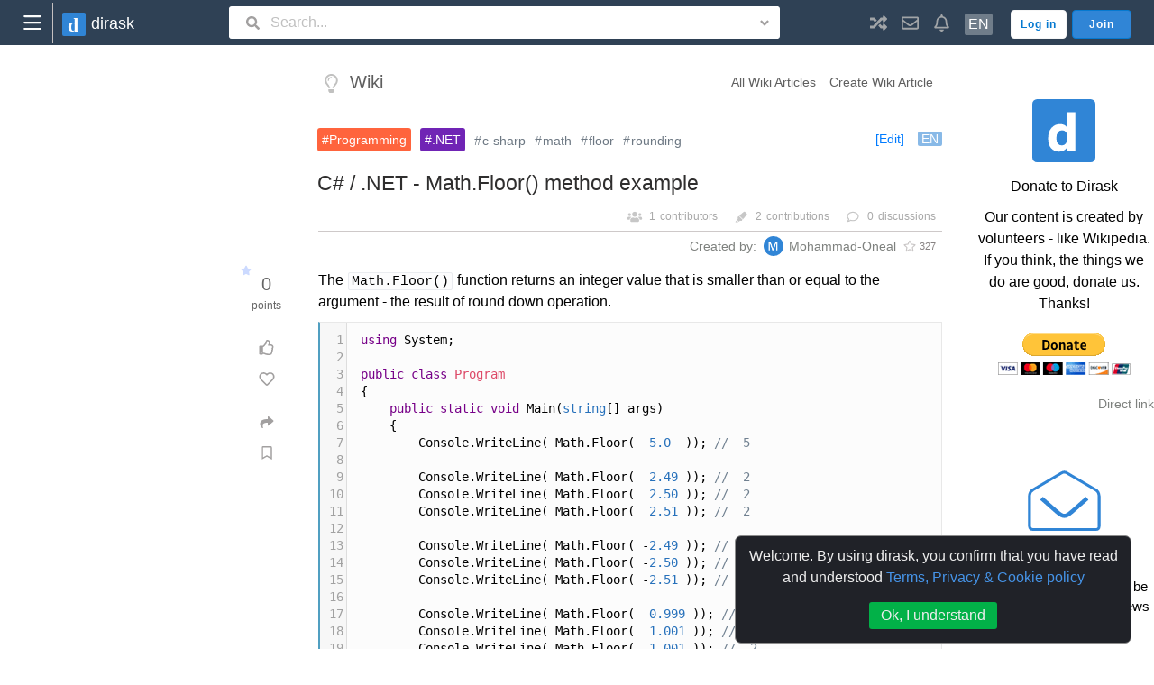

--- FILE ---
content_type: application/javascript
request_url: https://dirask.com/resources/libs_merged/compress_js_wiki/wiki_single_view_out.gen.min.js?v=22
body_size: 218297
content:
var $jscomp=$jscomp||{};$jscomp.scope={};$jscomp.arrayIteratorImpl=function(g){var r=0;return function(){return r<g.length?{done:!1,value:g[r++]}:{done:!0}}};$jscomp.arrayIterator=function(g){return{next:$jscomp.arrayIteratorImpl(g)}};$jscomp.ASSUME_ES5=!1;$jscomp.ASSUME_NO_NATIVE_MAP=!1;$jscomp.ASSUME_NO_NATIVE_SET=!1;$jscomp.SIMPLE_FROUND_POLYFILL=!1;$jscomp.ISOLATE_POLYFILLS=!1;$jscomp.FORCE_POLYFILL_PROMISE=!1;$jscomp.FORCE_POLYFILL_PROMISE_WHEN_NO_UNHANDLED_REJECTION=!1;
$jscomp.defineProperty=$jscomp.ASSUME_ES5||"function"==typeof Object.defineProperties?Object.defineProperty:function(g,r,l){if(g==Array.prototype||g==Object.prototype)return g;g[r]=l.value;return g};$jscomp.getGlobal=function(g){g=["object"==typeof globalThis&&globalThis,g,"object"==typeof window&&window,"object"==typeof self&&self,"object"==typeof global&&global];for(var r=0;r<g.length;++r){var l=g[r];if(l&&l.Math==Math)return l}throw Error("Cannot find global object");};$jscomp.global=$jscomp.getGlobal(this);
$jscomp.IS_SYMBOL_NATIVE="function"===typeof Symbol&&"symbol"===typeof Symbol("x");$jscomp.TRUST_ES6_POLYFILLS=!$jscomp.ISOLATE_POLYFILLS||$jscomp.IS_SYMBOL_NATIVE;$jscomp.polyfills={};$jscomp.propertyToPolyfillSymbol={};$jscomp.POLYFILL_PREFIX="$jscp$";var $jscomp$lookupPolyfilledValue=function(g,r){var l=$jscomp.propertyToPolyfillSymbol[r];if(null==l)return g[r];l=g[l];return void 0!==l?l:g[r]};
$jscomp.polyfill=function(g,r,l,p){r&&($jscomp.ISOLATE_POLYFILLS?$jscomp.polyfillIsolated(g,r,l,p):$jscomp.polyfillUnisolated(g,r,l,p))};$jscomp.polyfillUnisolated=function(g,r,l,p){l=$jscomp.global;g=g.split(".");for(p=0;p<g.length-1;p++){var u=g[p];if(!(u in l))return;l=l[u]}g=g[g.length-1];p=l[g];r=r(p);r!=p&&null!=r&&$jscomp.defineProperty(l,g,{configurable:!0,writable:!0,value:r})};
$jscomp.polyfillIsolated=function(g,r,l,p){var u=g.split(".");g=1===u.length;p=u[0];p=!g&&p in $jscomp.polyfills?$jscomp.polyfills:$jscomp.global;for(var w=0;w<u.length-1;w++){var y=u[w];if(!(y in p))return;p=p[y]}u=u[u.length-1];l=$jscomp.IS_SYMBOL_NATIVE&&"es6"===l?p[u]:null;r=r(l);null!=r&&(g?$jscomp.defineProperty($jscomp.polyfills,u,{configurable:!0,writable:!0,value:r}):r!==l&&(void 0===$jscomp.propertyToPolyfillSymbol[u]&&(l=1E9*Math.random()>>>0,$jscomp.propertyToPolyfillSymbol[u]=$jscomp.IS_SYMBOL_NATIVE?
$jscomp.global.Symbol(u):$jscomp.POLYFILL_PREFIX+l+"$"+u),$jscomp.defineProperty(p,$jscomp.propertyToPolyfillSymbol[u],{configurable:!0,writable:!0,value:r})))};$jscomp.initSymbol=function(){};
$jscomp.polyfill("Symbol",function(g){if(g)return g;var r=function(w,y){this.$jscomp$symbol$id_=w;$jscomp.defineProperty(this,"description",{configurable:!0,writable:!0,value:y})};r.prototype.toString=function(){return this.$jscomp$symbol$id_};var l="jscomp_symbol_"+(1E9*Math.random()>>>0)+"_",p=0,u=function(w){if(this instanceof u)throw new TypeError("Symbol is not a constructor");return new r(l+(w||"")+"_"+p++,w)};return u},"es6","es3");
$jscomp.polyfill("Symbol.iterator",function(g){if(g)return g;g=Symbol("Symbol.iterator");for(var r="Array Int8Array Uint8Array Uint8ClampedArray Int16Array Uint16Array Int32Array Uint32Array Float32Array Float64Array".split(" "),l=0;l<r.length;l++){var p=$jscomp.global[r[l]];"function"===typeof p&&"function"!=typeof p.prototype[g]&&$jscomp.defineProperty(p.prototype,g,{configurable:!0,writable:!0,value:function(){return $jscomp.iteratorPrototype($jscomp.arrayIteratorImpl(this))}})}return g},"es6",
"es3");$jscomp.iteratorPrototype=function(g){g={next:g};g[Symbol.iterator]=function(){return this};return g};$jscomp.iteratorFromArray=function(g,r){g instanceof String&&(g+="");var l=0,p=!1,u={next:function(){if(!p&&l<g.length){var w=l++;return{value:r(w,g[w]),done:!1}}p=!0;return{done:!0,value:void 0}}};u[Symbol.iterator]=function(){return u};return u};$jscomp.polyfill("Array.prototype.keys",function(g){return g?g:function(){return $jscomp.iteratorFromArray(this,function(r){return r})}},"es6","es3");
$jscomp.makeIterator=function(g){var r="undefined"!=typeof Symbol&&Symbol.iterator&&g[Symbol.iterator];return r?r.call(g):$jscomp.arrayIterator(g)};
$jscomp.polyfill("Promise",function(g){function r(){this.batch_=null}function l(y){return y instanceof u?y:new u(function(B,E){B(y)})}if(g&&(!($jscomp.FORCE_POLYFILL_PROMISE||$jscomp.FORCE_POLYFILL_PROMISE_WHEN_NO_UNHANDLED_REJECTION&&"undefined"===typeof $jscomp.global.PromiseRejectionEvent)||!$jscomp.global.Promise||-1===$jscomp.global.Promise.toString().indexOf("[native code]")))return g;r.prototype.asyncExecute=function(y){if(null==this.batch_){this.batch_=[];var B=this;this.asyncExecuteFunction(function(){B.executeBatch_()})}this.batch_.push(y)};
var p=$jscomp.global.setTimeout;r.prototype.asyncExecuteFunction=function(y){p(y,0)};r.prototype.executeBatch_=function(){for(;this.batch_&&this.batch_.length;){var y=this.batch_;this.batch_=[];for(var B=0;B<y.length;++B){var E=y[B];y[B]=null;try{E()}catch(F){this.asyncThrow_(F)}}}this.batch_=null};r.prototype.asyncThrow_=function(y){this.asyncExecuteFunction(function(){throw y;})};var u=function(y){this.state_=0;this.result_=void 0;this.onSettledCallbacks_=[];this.isRejectionHandled_=!1;var B=this.createResolveAndReject_();
try{y(B.resolve,B.reject)}catch(E){B.reject(E)}};u.prototype.createResolveAndReject_=function(){function y(F){return function(t){E||(E=!0,F.call(B,t))}}var B=this,E=!1;return{resolve:y(this.resolveTo_),reject:y(this.reject_)}};u.prototype.resolveTo_=function(y){if(y===this)this.reject_(new TypeError("A Promise cannot resolve to itself"));else if(y instanceof u)this.settleSameAsPromise_(y);else{a:switch(typeof y){case "object":var B=null!=y;break a;case "function":B=!0;break a;default:B=!1}B?this.resolveToNonPromiseObj_(y):
this.fulfill_(y)}};u.prototype.resolveToNonPromiseObj_=function(y){var B=void 0;try{B=y.then}catch(E){this.reject_(E);return}"function"==typeof B?this.settleSameAsThenable_(B,y):this.fulfill_(y)};u.prototype.reject_=function(y){this.settle_(2,y)};u.prototype.fulfill_=function(y){this.settle_(1,y)};u.prototype.settle_=function(y,B){if(0!=this.state_)throw Error("Cannot settle("+y+", "+B+"): Promise already settled in state"+this.state_);this.state_=y;this.result_=B;2===this.state_&&this.scheduleUnhandledRejectionCheck_();
this.executeOnSettledCallbacks_()};u.prototype.scheduleUnhandledRejectionCheck_=function(){var y=this;p(function(){if(y.notifyUnhandledRejection_()){var B=$jscomp.global.console;"undefined"!==typeof B&&B.error(y.result_)}},1)};u.prototype.notifyUnhandledRejection_=function(){if(this.isRejectionHandled_)return!1;var y=$jscomp.global.CustomEvent,B=$jscomp.global.Event,E=$jscomp.global.dispatchEvent;if("undefined"===typeof E)return!0;"function"===typeof y?y=new y("unhandledrejection",{cancelable:!0}):
"function"===typeof B?y=new B("unhandledrejection",{cancelable:!0}):(y=$jscomp.global.document.createEvent("CustomEvent"),y.initCustomEvent("unhandledrejection",!1,!0,y));y.promise=this;y.reason=this.result_;return E(y)};u.prototype.executeOnSettledCallbacks_=function(){if(null!=this.onSettledCallbacks_){for(var y=0;y<this.onSettledCallbacks_.length;++y)w.asyncExecute(this.onSettledCallbacks_[y]);this.onSettledCallbacks_=null}};var w=new r;u.prototype.settleSameAsPromise_=function(y){var B=this.createResolveAndReject_();
y.callWhenSettled_(B.resolve,B.reject)};u.prototype.settleSameAsThenable_=function(y,B){var E=this.createResolveAndReject_();try{y.call(B,E.resolve,E.reject)}catch(F){E.reject(F)}};u.prototype.then=function(y,B){function E(L,aa){return"function"==typeof L?function(M){try{F(L(M))}catch(pa){t(pa)}}:aa}var F,t,m=new u(function(L,aa){F=L;t=aa});this.callWhenSettled_(E(y,F),E(B,t));return m};u.prototype.catch=function(y){return this.then(void 0,y)};u.prototype.callWhenSettled_=function(y,B){function E(){switch(F.state_){case 1:y(F.result_);
break;case 2:B(F.result_);break;default:throw Error("Unexpected state: "+F.state_);}}var F=this;null==this.onSettledCallbacks_?w.asyncExecute(E):this.onSettledCallbacks_.push(E);this.isRejectionHandled_=!0};u.resolve=l;u.reject=function(y){return new u(function(B,E){E(y)})};u.race=function(y){return new u(function(B,E){for(var F=$jscomp.makeIterator(y),t=F.next();!t.done;t=F.next())l(t.value).callWhenSettled_(B,E)})};u.all=function(y){var B=$jscomp.makeIterator(y),E=B.next();return E.done?l([]):new u(function(F,
t){function m(M){return function(pa){L[M]=pa;aa--;0==aa&&F(L)}}var L=[],aa=0;do L.push(void 0),aa++,l(E.value).callWhenSettled_(m(L.length-1),t),E=B.next();while(!E.done)})};return u},"es6","es3");$jscomp.owns=function(g,r){return Object.prototype.hasOwnProperty.call(g,r)};$jscomp.assign=$jscomp.TRUST_ES6_POLYFILLS&&"function"==typeof Object.assign?Object.assign:function(g,r){for(var l=1;l<arguments.length;l++){var p=arguments[l];if(p)for(var u in p)$jscomp.owns(p,u)&&(g[u]=p[u])}return g};
$jscomp.polyfill("Object.assign",function(g){return g||$jscomp.assign},"es6","es3");$jscomp.findInternal=function(g,r,l){g instanceof String&&(g=String(g));for(var p=g.length,u=0;u<p;u++){var w=g[u];if(r.call(l,w,u,g))return{i:u,v:w}}return{i:-1,v:void 0}};$jscomp.polyfill("Array.prototype.find",function(g){return g?g:function(r,l){return $jscomp.findInternal(this,r,l).v}},"es6","es3");$jscomp.underscoreProtoCanBeSet=function(){var g={a:!0},r={};try{return r.__proto__=g,r.a}catch(l){}return!1};
$jscomp.setPrototypeOf=$jscomp.TRUST_ES6_POLYFILLS&&"function"==typeof Object.setPrototypeOf?Object.setPrototypeOf:$jscomp.underscoreProtoCanBeSet()?function(g,r){g.__proto__=r;if(g.__proto__!==r)throw new TypeError(g+" is not extensible");return g}:null;$jscomp.polyfill("Object.setPrototypeOf",function(g){return g||$jscomp.setPrototypeOf},"es6","es5");$jscomp.polyfill("Reflect",function(g){return g?g:{}},"es6","es3");
$jscomp.objectCreate=$jscomp.ASSUME_ES5||"function"==typeof Object.create?Object.create:function(g){var r=function(){};r.prototype=g;return new r};
$jscomp.getConstructImplementation=function(){function g(){function l(){}new l;Reflect.construct(l,[],function(){});return new l instanceof l}if($jscomp.TRUST_ES6_POLYFILLS&&"undefined"!=typeof Reflect&&Reflect.construct){if(g())return Reflect.construct;var r=Reflect.construct;return function(l,p,u){l=r(l,p);u&&Reflect.setPrototypeOf(l,u.prototype);return l}}return function(l,p,u){void 0===u&&(u=l);u=$jscomp.objectCreate(u.prototype||Object.prototype);return Function.prototype.apply.call(l,u,p)||
u}};$jscomp.construct={valueOf:$jscomp.getConstructImplementation}.valueOf();$jscomp.polyfill("Reflect.construct",function(g){return $jscomp.construct},"es6","es3");$jscomp.checkEs6ConformanceViaProxy=function(){try{var g={},r=Object.create(new $jscomp.global.Proxy(g,{get:function(l,p,u){return l==g&&"q"==p&&u==r}}));return!0===r.q}catch(l){return!1}};$jscomp.USE_PROXY_FOR_ES6_CONFORMANCE_CHECKS=!1;$jscomp.ES6_CONFORMANCE=$jscomp.USE_PROXY_FOR_ES6_CONFORMANCE_CHECKS&&$jscomp.checkEs6ConformanceViaProxy();
$jscomp.polyfill("WeakMap",function(g){function r(){if(!g||!Object.seal)return!1;try{var F=Object.seal({}),t=Object.seal({}),m=new g([[F,2],[t,3]]);if(2!=m.get(F)||3!=m.get(t))return!1;m.delete(F);m.set(t,4);return!m.has(F)&&4==m.get(t)}catch(L){return!1}}function l(){}function p(F){var t=typeof F;return"object"===t&&null!==F||"function"===t}function u(F){if(!$jscomp.owns(F,y)){var t=new l;$jscomp.defineProperty(F,y,{value:t})}}function w(F){if(!$jscomp.ISOLATE_POLYFILLS){var t=Object[F];t&&(Object[F]=
function(m){if(m instanceof l)return m;Object.isExtensible(m)&&u(m);return t(m)})}}if($jscomp.USE_PROXY_FOR_ES6_CONFORMANCE_CHECKS){if(g&&$jscomp.ES6_CONFORMANCE)return g}else if(r())return g;var y="$jscomp_hidden_"+Math.random();w("freeze");w("preventExtensions");w("seal");var B=0,E=function(F){this.id_=(B+=Math.random()+1).toString();if(F){F=$jscomp.makeIterator(F);for(var t;!(t=F.next()).done;)t=t.value,this.set(t[0],t[1])}};E.prototype.set=function(F,t){if(!p(F))throw Error("Invalid WeakMap key");
u(F);if(!$jscomp.owns(F,y))throw Error("WeakMap key fail: "+F);F[y][this.id_]=t;return this};E.prototype.get=function(F){return p(F)&&$jscomp.owns(F,y)?F[y][this.id_]:void 0};E.prototype.has=function(F){return p(F)&&$jscomp.owns(F,y)&&$jscomp.owns(F[y],this.id_)};E.prototype.delete=function(F){return p(F)&&$jscomp.owns(F,y)&&$jscomp.owns(F[y],this.id_)?delete F[y][this.id_]:!1};return E},"es6","es3");$jscomp.polyfill("Number.MAX_SAFE_INTEGER",function(){return 9007199254740991},"es6","es3");
(function(g,r){"object"==typeof exports&&"undefined"!=typeof module?module.exports=r():"function"==typeof define&&define.amd?define(r):g.Popper=r()})(this,function(){function g(H){return H&&"[object Function]"==={}.toString.call(H)}function r(H,X){if(1!==H.nodeType)return[];H=H.ownerDocument.defaultView.getComputedStyle(H,null);return X?H[X]:H}function l(H){return"HTML"===H.nodeName?H:H.parentNode||H.host}function p(H){if(!H)return document.body;switch(H.nodeName){case "HTML":case "BODY":return H.ownerDocument.body;
case "#document":return H.body}var X=r(H);return/(auto|scroll|overlay)/.test(X.overflow+X.overflowY+X.overflowX)?H:p(l(H))}function u(H){return 11===H?hb:10===H?la:hb||la}function w(H){if(!H)return document.documentElement;for(var X=u(10)?document.body:null,ja=H.offsetParent||null;ja===X&&H.nextElementSibling;)ja=(H=H.nextElementSibling).offsetParent;return(X=ja&&ja.nodeName)&&"BODY"!==X&&"HTML"!==X?-1!==["TH","TD","TABLE"].indexOf(ja.nodeName)&&"static"===r(ja,"position")?w(ja):ja:H?H.ownerDocument.documentElement:
document.documentElement}function y(H){return null===H.parentNode?H:y(H.parentNode)}function B(H,X){if(!(H&&H.nodeType&&X&&X.nodeType))return document.documentElement;var ja=H.compareDocumentPosition(X)&Node.DOCUMENT_POSITION_FOLLOWING,xa=ja?H:X;ja=ja?X:H;var ia=document.createRange();ia.setStart(xa,0);ia.setEnd(ja,0);ia=ia.commonAncestorContainer;if(H!==ia&&X!==ia||xa.contains(ja))return H=ia.nodeName,"BODY"===H||"HTML"!==H&&w(ia.firstElementChild)!==ia?w(ia):ia;xa=y(H);return xa.host?B(xa.host,
X):B(H,y(X).host)}function E(H){var X="top"===(1<arguments.length&&void 0!==arguments[1]?arguments[1]:"top")?"scrollTop":"scrollLeft",ja=H.nodeName;return"BODY"===ja||"HTML"===ja?(ja=H.ownerDocument.documentElement,(H.ownerDocument.scrollingElement||ja)[X]):H[X]}function F(H,X){var ja=2<arguments.length&&void 0!==arguments[2]&&arguments[2],xa=E(X,"top"),ia=E(X,"left");ja=ja?-1:1;return H.top+=xa*ja,H.bottom+=xa*ja,H.left+=ia*ja,H.right+=ia*ja,H}function t(H,X){X="x"===X?"Left":"Top";var ja="Left"==
X?"Right":"Bottom";return parseFloat(H["border"+X+"Width"],10)+parseFloat(H["border"+ja+"Width"],10)}function m(H,X,ja,xa){return Bb(X["offset"+H],X["scroll"+H],ja["client"+H],ja["offset"+H],ja["scroll"+H],u(10)?parseInt(ja["offset"+H])+parseInt(xa["margin"+("Height"===H?"Top":"Left")])+parseInt(xa["margin"+("Height"===H?"Bottom":"Right")]):0)}function L(H){var X=H.body;H=H.documentElement;var ja=u(10)&&getComputedStyle(H);return{height:m("Height",X,H,ja),width:m("Width",X,H,ja)}}function aa(H){return Ra({},
H,{right:H.left+H.width,bottom:H.top+H.height})}function M(H){var X={};try{if(u(10)){X=H.getBoundingClientRect();var ja=E(H,"top"),xa=E(H,"left");X.top+=ja;X.left+=xa;X.bottom+=ja;X.right+=xa}else X=H.getBoundingClientRect()}catch(ia){}X={left:X.left,top:X.top,width:X.right-X.left,height:X.bottom-X.top};xa="HTML"===H.nodeName?L(H.ownerDocument):{};ja=H.offsetWidth-(xa.width||H.clientWidth||X.right-X.left);xa=H.offsetHeight-(xa.height||H.clientHeight||X.bottom-X.top);if(ja||xa)H=r(H),ja-=t(H,"x"),
xa-=t(H,"y"),X.width-=ja,X.height-=xa;return aa(X)}function pa(H,X){var ja=2<arguments.length&&void 0!==arguments[2]&&arguments[2],xa=u(10),ia="HTML"===X.nodeName,n=M(H),ab=M(X),cb=p(H),Qa=r(X),lb=parseFloat(Qa.borderTopWidth,10),kb=parseFloat(Qa.borderLeftWidth,10);ja&&ia&&(ab.top=Bb(ab.top,0),ab.left=Bb(ab.left,0));n=aa({top:n.top-ab.top-lb,left:n.left-ab.left-kb,width:n.width,height:n.height});if(n.marginTop=0,n.marginLeft=0,!xa&&ia)ia=parseFloat(Qa.marginTop,10),Qa=parseFloat(Qa.marginLeft,10),
n.top-=lb-ia,n.bottom-=lb-ia,n.left-=kb-Qa,n.right-=kb-Qa,n.marginTop=ia,n.marginLeft=Qa;return(xa&&!ja?X.contains(cb):X===cb&&"BODY"!==cb.nodeName)&&(n=F(n,X)),n}function U(H){var X=1<arguments.length&&void 0!==arguments[1]&&arguments[1],ja=H.ownerDocument.documentElement,xa=pa(H,ja),ia=Bb(ja.clientWidth,window.innerWidth||0),n=Bb(ja.clientHeight,window.innerHeight||0),ab=X?0:E(ja);X=X?0:E(ja,"left");return aa({top:ab-xa.top+xa.marginTop,left:X-xa.left+xa.marginLeft,width:ia,height:n})}function da(H){var X=
H.nodeName;if("BODY"===X||"HTML"===X)return!1;if("fixed"===r(H,"position"))return!0;H=l(H);return!!H&&da(H)}function fa(H){if(!H||!H.parentElement||u())return document.documentElement;for(H=H.parentElement;H&&"none"===r(H,"transform");)H=H.parentElement;return H||document.documentElement}function va(H,X,ja,xa){var ia=4<arguments.length&&void 0!==arguments[4]&&arguments[4],n={top:0,left:0},ab=ia?fa(H):B(H,X);if("viewport"===xa)n=U(ab,ia);else{var cb;"scrollParent"===xa?(cb=p(l(X)),"BODY"===cb.nodeName&&
(cb=H.ownerDocument.documentElement)):"window"===xa?cb=H.ownerDocument.documentElement:cb=xa;ia=pa(cb,ab,ia);"HTML"!==cb.nodeName||da(ab)?n=ia:(cb=L(H.ownerDocument),ab=cb.height,cb=cb.width,n.top+=ia.top-ia.marginTop,n.bottom=ab+ia.top,n.left+=ia.left-ia.marginLeft,n.right=cb+ia.left)}ja=ja||0;ia="number"==typeof ja;return n.left+=ia?ja:ja.left||0,n.top+=ia?ja:ja.top||0,n.right-=ia?ja:ja.right||0,n.bottom-=ia?ja:ja.bottom||0,n}function Ea(H,X,ja,xa,ia){var n=5<arguments.length&&void 0!==arguments[5]?
arguments[5]:0;if(-1===H.indexOf("auto"))return H;n=va(ja,xa,n,ia);var ab={top:{width:n.width,height:X.top-n.top},right:{width:n.right-X.right,height:n.height},bottom:{width:n.width,height:n.bottom-X.bottom},left:{width:X.left-n.left,height:n.height}};n=Object.keys(ab).map(function(Qa){var lb=ab[Qa];return Ra({key:Qa},ab[Qa],{area:lb.width*lb.height})}).sort(function(Qa,lb){return lb.area-Qa.area});var cb=n.filter(function(Qa){var lb=Qa.height;return Qa.width>=ja.clientWidth&&lb>=ja.clientHeight});
n=0<cb.length?cb[0].key:n[0].key;cb=H.split("-")[1];return n+(cb?"-"+cb:"")}function oa(H,X,ja){var xa=3<arguments.length&&void 0!==arguments[3]?arguments[3]:null,ia=xa?fa(X):B(X,ja);return pa(ja,ia,xa)}function Ca(H){var X=H.ownerDocument.defaultView.getComputedStyle(H),ja=parseFloat(X.marginTop||0)+parseFloat(X.marginBottom||0);X=parseFloat(X.marginLeft||0)+parseFloat(X.marginRight||0);return{width:H.offsetWidth+X,height:H.offsetHeight+ja}}function Ha(H){var X={left:"right",right:"left",bottom:"top",
top:"bottom"};return H.replace(/left|right|bottom|top/g,function(ja){return X[ja]})}function ka(H,X,ja){ja=ja.split("-")[0];H=Ca(H);var xa={width:H.width,height:H.height},ia=-1!==["right","left"].indexOf(ja),n=ia?"top":"left",ab=ia?"left":"top",cb=ia?"height":"width";return xa[n]=X[n]+X[cb]/2-H[cb]/2,xa[ab]=ja===ab?X[ab]-H[ia?"width":"height"]:X[Ha(ab)],xa}function ra(H,X){return Array.prototype.find?H.find(X):H.filter(X)[0]}function N(H,X,ja){if(Array.prototype.findIndex)return H.findIndex(function(ia){return ia[X]===
ja});var xa=ra(H,function(ia){return ia[X]===ja});return H.indexOf(xa)}function Q(H,X,ja){return(void 0===ja?H:H.slice(0,N(H,"name",ja))).forEach(function(xa){xa["function"]&&console.warn("`modifier.function` is deprecated, use `modifier.fn`!");var ia=xa["function"]||xa.fn;xa.enabled&&g(ia)&&(X.offsets.popper=aa(X.offsets.popper),X.offsets.reference=aa(X.offsets.reference),X=ia(X,xa))}),X}function ea(H,X){return H.some(function(ja){var xa=ja.name;return ja.enabled&&xa===X})}function Z(H){for(var X=
[!1,"ms","Webkit","Moz","O"],ja=H.charAt(0).toUpperCase()+H.slice(1),xa=0;xa<X.length;xa++){var ia=X[xa];ia=ia?""+ia+ja:H;if("undefined"!=typeof document.body.style[ia])return ia}return null}function Fa(H){return(H=H.ownerDocument)?H.defaultView:window}function Ta(H,X,ja,xa){var ia="BODY"===H.nodeName;H=ia?H.ownerDocument.defaultView:H;H.addEventListener(X,ja,{passive:!0});ia||Ta(p(H.parentNode),X,ja,xa);xa.push(H)}function Y(H,X){return Fa(H).removeEventListener("resize",X.updateBound),X.scrollParents.forEach(function(ja){ja.removeEventListener("scroll",
X.updateBound)}),X.updateBound=null,X.scrollParents=[],X.scrollElement=null,X.eventsEnabled=!1,X}function z(H){return""!==H&&!isNaN(parseFloat(H))&&isFinite(H)}function La(H,X){Object.keys(X).forEach(function(ja){var xa="";-1!=="width height top right bottom left".split(" ").indexOf(ja)&&z(X[ja])&&(xa="px");H.style[ja]=X[ja]+xa})}function fb(H,X){Object.keys(X).forEach(function(ja){!1===X[ja]?H.removeAttribute(ja):H.setAttribute(ja,X[ja])})}function Gb(H,X){var ja=H.offsets,xa=ja.popper,ia=Wb,n=function(Qa){return Qa};
ja=ia(ja.reference.width);var ab=ia(xa.width),cb=-1!==["left","right"].indexOf(H.placement);H=-1!==H.placement.indexOf("-");cb=X?cb||H||ja%2==ab%2?ia:mb:n;ia=X?ia:n;return{left:cb(1==ja%2&&1==ab%2&&!H&&X?xa.left-1:xa.left),top:ia(xa.top),bottom:ia(xa.bottom),right:cb(xa.right)}}function zb(H,X,ja){var xa=ra(H,function(n){return n.name===X});H=!!xa&&H.some(function(n){return n.name===ja&&n.enabled&&n.order<xa.order});if(!H){var ia="`"+X+"`";console.warn("`"+ja+"` modifier is required by "+ia+" modifier in order to work, be sure to include it before "+
ia+"!")}return H}function sb(H){var X=1<arguments.length&&void 0!==arguments[1]&&arguments[1],ja=Ba.indexOf(H);ja=Ba.slice(ja+1).concat(Ba.slice(0,ja));return X?ja.reverse():ja}function Ua(H,X,ja,xa){var ia=[0,0],n=-1!==["right","left"].indexOf(xa);H=H.split(/(\+|\-)/).map(function(cb){return cb.trim()});xa=H.indexOf(ra(H,function(cb){return-1!==cb.search(/,|\s/)}));H[xa]&&-1===H[xa].indexOf(",")&&console.warn("Offsets separated by white space(s) are deprecated, use a comma (,) instead.");var ab=
/\s*,\s*|\s+/;H=-1===xa?[H]:[H.slice(0,xa).concat([H[xa].split(ab)[0]]),[H[xa].split(ab)[1]].concat(H.slice(xa+1))];return H=H.map(function(cb,Qa){var lb=(1===Qa?!n:n)?"height":"width",kb=!1;return cb.reduce(function(qb,Lb){return""===qb[qb.length-1]&&-1!==["+","-"].indexOf(Lb)?(qb[qb.length-1]=Lb,kb=!0,qb):kb?(qb[qb.length-1]+=Lb,kb=!1,qb):qb.concat(Lb)},[]).map(function(qb){var Lb=qb.match(/((?:\-|\+)?\d*\.?\d*)(.*)/);var Rb=+Lb[1];Lb=Lb[2];if(Rb)if(0===Lb.indexOf("%")){switch(Lb){case "%p":var Pb=
X;break;default:Pb=ja}Rb*=aa(Pb)[lb]/100}else{if("vh"===Lb||"vw"===Lb)Rb=(Pb="vh"===Lb?Bb(document.documentElement.clientHeight,window.innerHeight||0):Bb(document.documentElement.clientWidth,window.innerWidth||0),Pb/100*Rb)}else Rb=qb;return Rb})}),H.forEach(function(cb,Qa){cb.forEach(function(lb,kb){z(lb)&&(ia[Qa]+=lb*("-"===cb[kb-1]?-1:1))})}),ia}for(var Tb=Math.min,mb=Math.floor,Wb=Math.round,Bb=Math.max,wb="undefined"!=typeof window&&"undefined"!=typeof document,ub=["Edge","Trident","Firefox"],
rc=0,Wa=0;Wa<ub.length;Wa+=1)if(wb&&0<=navigator.userAgent.indexOf(ub[Wa])){rc=1;break}var nb=wb&&window.Promise?function(H){var X=!1;return function(){X||(X=!0,window.Promise.resolve().then(function(){X=!1;H()}))}}:function(H){var X=!1;return function(){X||(X=!0,setTimeout(function(){X=!1;H()},rc))}},hb=wb&&!(!window.MSInputMethodContext||!document.documentMode),la=wb&&/MSIE 10/.test(navigator.userAgent),Ga=function(){function H(X,ja){for(var xa,ia=0;ia<ja.length;ia++)xa=ja[ia],xa.enumerable=xa.enumerable||
!1,xa.configurable=!0,"value"in xa&&(xa.writable=!0),Object.defineProperty(X,xa.key,xa)}return function(X,ja,xa){return ja&&H(X.prototype,ja),xa&&H(X,xa),X}}(),Da=function(H,X,ja){return X in H?Object.defineProperty(H,X,{value:ja,enumerable:!0,configurable:!0,writable:!0}):H[X]=ja,H},Ra=Object.assign||function(H){for(var X,ja=1;ja<arguments.length;ja++)for(var xa in X=arguments[ja],X)Object.prototype.hasOwnProperty.call(X,xa)&&(H[xa]=X[xa]);return H},Xa=wb&&/Firefox/i.test(navigator.userAgent);wb=
"auto-start auto auto-end top-start top top-end right-start right right-end bottom-end bottom bottom-start left-end left left-start".split(" ");var Ba=wb.slice(3);ub=function(){function H(X,ja){var xa=this,ia=2<arguments.length&&void 0!==arguments[2]?arguments[2]:{};if(!(this instanceof H))throw new TypeError("Cannot call a class as a function");this.scheduleUpdate=function(){return requestAnimationFrame(xa.update)};this.update=nb(this.update.bind(this));this.options=Ra({},H.Defaults,ia);this.state=
{isDestroyed:!1,isCreated:!1,scrollParents:[]};this.reference=X&&X.jquery?X[0]:X;this.popper=ja&&ja.jquery?ja[0]:ja;this.options.modifiers={};Object.keys(Ra({},H.Defaults.modifiers,ia.modifiers)).forEach(function(ab){xa.options.modifiers[ab]=Ra({},H.Defaults.modifiers[ab]||{},ia.modifiers?ia.modifiers[ab]:{})});this.modifiers=Object.keys(this.options.modifiers).map(function(ab){return Ra({name:ab},xa.options.modifiers[ab])}).sort(function(ab,cb){return ab.order-cb.order});this.modifiers.forEach(function(ab){ab.enabled&&
g(ab.onLoad)&&ab.onLoad(xa.reference,xa.popper,xa.options,ab,xa.state)});this.update();var n=this.options.eventsEnabled;n&&this.enableEventListeners();this.state.eventsEnabled=n}return Ga(H,[{key:"update",value:function(){if(!this.state.isDestroyed){var X={instance:this,styles:{},arrowStyles:{},attributes:{},flipped:!1,offsets:{}};X.offsets.reference=oa(this.state,this.popper,this.reference,this.options.positionFixed);X.placement=Ea(this.options.placement,X.offsets.reference,this.popper,this.reference,
this.options.modifiers.flip.boundariesElement,this.options.modifiers.flip.padding);X.originalPlacement=X.placement;X.positionFixed=this.options.positionFixed;X.offsets.popper=ka(this.popper,X.offsets.reference,X.placement);X.offsets.popper.position=this.options.positionFixed?"fixed":"absolute";X=Q(this.modifiers,X);this.state.isCreated?this.options.onUpdate(X):(this.state.isCreated=!0,this.options.onCreate(X))}}},{key:"destroy",value:function(){return this.state.isDestroyed=!0,ea(this.modifiers,"applyStyle")&&
(this.popper.removeAttribute("x-placement"),this.popper.style.position="",this.popper.style.top="",this.popper.style.left="",this.popper.style.right="",this.popper.style.bottom="",this.popper.style.willChange="",this.popper.style[Z("transform")]=""),this.disableEventListeners(),this.options.removeOnDestroy&&this.popper.parentNode.removeChild(this.popper),this}},{key:"enableEventListeners",value:function(){if(!this.state.eventsEnabled){var X=this.reference,ja=this.state;ja.updateBound=this.scheduleUpdate;
Fa(X).addEventListener("resize",ja.updateBound,{passive:!0});X=p(X);this.state=(Ta(X,"scroll",ja.updateBound,ja.scrollParents),ja.scrollElement=X,ja.eventsEnabled=!0,ja)}}},{key:"disableEventListeners",value:function(){this.state.eventsEnabled&&(cancelAnimationFrame(this.scheduleUpdate),this.state=Y(this.reference,this.state))}}]),H}();return ub.Utils=("undefined"==typeof window?global:window).PopperUtils,ub.placements=wb,ub.Defaults={placement:"bottom",positionFixed:!1,eventsEnabled:!0,removeOnDestroy:!1,
onCreate:function(){},onUpdate:function(){},modifiers:{shift:{order:100,enabled:!0,fn:function(H){var X=H.placement,ja=X.split("-")[0];if(X=X.split("-")[1]){var xa=H.offsets,ia=xa.reference;xa=xa.popper;var n=-1!==["bottom","top"].indexOf(ja);ja=n?"left":"top";n=n?"width":"height";ia={start:Da({},ja,ia[ja]),end:Da({},ja,ia[ja]+ia[n]-xa[n])};H.offsets.popper=Ra({},xa,ia[X])}return H}},offset:{order:200,enabled:!0,fn:function(H,X){var ja;X=X.offset;var xa=H.offsets,ia=xa.popper;xa=xa.reference;var n=
H.placement.split("-")[0];return ja=z(+X)?[+X,0]:Ua(X,ia,xa,n),"left"===n?(ia.top+=ja[0],ia.left-=ja[1]):"right"===n?(ia.top+=ja[0],ia.left+=ja[1]):"top"===n?(ia.left+=ja[0],ia.top-=ja[1]):"bottom"===n&&(ia.left+=ja[0],ia.top+=ja[1]),H.popper=ia,H},offset:0},preventOverflow:{order:300,enabled:!0,fn:function(H,X){var ja=X.boundariesElement||w(H.instance.popper);H.instance.reference===ja&&(ja=w(ja));var xa=Z("transform"),ia=H.instance.popper.style,n=ia.top,ab=ia.left,cb=ia[xa];ia.top="";ia.left="";
ia[xa]="";var Qa=va(H.instance.popper,H.instance.reference,X.padding,ja,H.positionFixed);ia.top=n;ia.left=ab;ia[xa]=cb;X.boundaries=Qa;var lb=H.offsets.popper,kb={primary:function(qb){var Lb=lb[qb];return lb[qb]<Qa[qb]&&!X.escapeWithReference&&(Lb=Bb(lb[qb],Qa[qb])),Da({},qb,Lb)},secondary:function(qb){var Lb="right"===qb?"left":"top",Rb=lb[Lb];return lb[qb]>Qa[qb]&&!X.escapeWithReference&&(Rb=Tb(lb[Lb],Qa[qb]-("right"===qb?lb.width:lb.height))),Da({},Lb,Rb)}};return X.priority.forEach(function(qb){var Lb=
-1===["left","top"].indexOf(qb)?"secondary":"primary";lb=Ra({},lb,kb[Lb](qb))}),H.offsets.popper=lb,H},priority:["left","right","top","bottom"],padding:5,boundariesElement:"scrollParent"},keepTogether:{order:400,enabled:!0,fn:function(H){var X=H.offsets,ja=X.popper;X=X.reference;var xa=H.placement.split("-")[0],ia=mb,n=-1!==["top","bottom"].indexOf(xa);xa=n?"right":"bottom";var ab=n?"left":"top";n=n?"width":"height";return ja[xa]<ia(X[ab])&&(H.offsets.popper[ab]=ia(X[ab])-ja[n]),ja[ab]>ia(X[xa])&&
(H.offsets.popper[ab]=ia(X[xa])),H}},arrow:{order:500,enabled:!0,fn:function(H,X){var ja;if(!zb(H.instance.modifiers,"arrow","keepTogether"))return H;X=X.element;if("string"==typeof X){if(X=H.instance.popper.querySelector(X),!X)return H}else if(!H.instance.popper.contains(X))return console.warn("WARNING: `arrow.element` must be child of its popper element!"),H;var xa=H.placement.split("-")[0],ia=H.offsets,n=ia.popper,ab=ia.reference,cb=-1!==["left","right"].indexOf(xa);xa=cb?"height":"width";var Qa=
cb?"Top":"Left";ia=Qa.toLowerCase();var lb=cb?"left":"top",kb=cb?"bottom":"right";cb=Ca(X)[xa];ab[kb]-cb<n[ia]&&(H.offsets.popper[ia]-=n[ia]-(ab[kb]-cb));ab[ia]+cb>n[kb]&&(H.offsets.popper[ia]+=ab[ia]+cb-n[kb]);H.offsets.popper=aa(H.offsets.popper);ab=ab[ia]+ab[xa]/2-cb/2;var qb=r(H.instance.popper);kb=parseFloat(qb["margin"+Qa],10);Qa=parseFloat(qb["border"+Qa+"Width"],10);Qa=ab-H.offsets.popper[ia]-kb-Qa;return Qa=Bb(Tb(n[xa]-cb,Qa),0),H.arrowElement=X,H.offsets.arrow=(ja={},Da(ja,ia,Wb(Qa)),Da(ja,
lb,""),ja),H},element:"[x-arrow]"},flip:{order:600,enabled:!0,fn:function(H,X){if(ea(H.instance.modifiers,"inner")||H.flipped&&H.placement===H.originalPlacement)return H;var ja=va(H.instance.popper,H.instance.reference,X.padding,X.boundariesElement,H.positionFixed),xa=H.placement.split("-")[0],ia=Ha(xa),n=H.placement.split("-")[1]||"",ab=[];switch(X.behavior){case "flip":ab=[xa,ia];break;case "clockwise":ab=sb(xa);break;case "counterclockwise":ab=sb(xa,!0);break;default:ab=X.behavior}return ab.forEach(function(cb,
Qa){if(xa!==cb||ab.length===Qa+1)return H;xa=H.placement.split("-")[0];ia=Ha(xa);var lb=H.offsets.popper;cb=H.offsets.reference;var kb=mb;cb="left"===xa&&kb(lb.right)>kb(cb.left)||"right"===xa&&kb(lb.left)<kb(cb.right)||"top"===xa&&kb(lb.bottom)>kb(cb.top)||"bottom"===xa&&kb(lb.top)<kb(cb.bottom);var qb=kb(lb.left)<kb(ja.left),Lb=kb(lb.right)>kb(ja.right),Rb=kb(lb.top)<kb(ja.top);kb=kb(lb.bottom)>kb(ja.bottom);lb="left"===xa&&qb||"right"===xa&&Lb||"top"===xa&&Rb||"bottom"===xa&&kb;var Pb=-1!==["top",
"bottom"].indexOf(xa),Xc=!!X.flipVariationsByContent&&(Pb&&"start"===n&&Lb||Pb&&"end"===n&&qb||!Pb&&"start"===n&&kb||!Pb&&"end"===n&&Rb);qb=!!X.flipVariations&&(Pb&&"start"===n&&qb||Pb&&"end"===n&&Lb||!Pb&&"start"===n&&Rb||!Pb&&"end"===n&&kb)||Xc;(cb||lb||qb)&&(H.flipped=!0,(cb||lb)&&(xa=ab[Qa+1]),qb&&(n="end"===n?"start":"start"===n?"end":n),H.placement=xa+(n?"-"+n:""),H.offsets.popper=Ra({},H.offsets.popper,ka(H.instance.popper,H.offsets.reference,H.placement)),H=Q(H.instance.modifiers,H,"flip"))}),
H},behavior:"flip",padding:5,boundariesElement:"viewport",flipVariations:!1,flipVariationsByContent:!1},inner:{order:700,enabled:!1,fn:function(H){var X=H.placement,ja=X.split("-")[0],xa=H.offsets,ia=xa.popper;xa=xa.reference;var n=-1!==["left","right"].indexOf(ja),ab=-1===["top","left"].indexOf(ja);return ia[n?"left":"top"]=xa[ja]-(ab?ia[n?"width":"height"]:0),H.placement=Ha(X),H.offsets.popper=aa(ia),H}},hide:{order:800,enabled:!0,fn:function(H){if(!zb(H.instance.modifiers,"hide","preventOverflow"))return H;
var X=H.offsets.reference,ja=ra(H.instance.modifiers,function(xa){return"preventOverflow"===xa.name}).boundaries;if(X.bottom<ja.top||X.left>ja.right||X.top>ja.bottom||X.right<ja.left){if(!0===H.hide)return H;H.hide=!0;H.attributes["x-out-of-boundaries"]=""}else{if(!1===H.hide)return H;H.hide=!1;H.attributes["x-out-of-boundaries"]=!1}return H}},computeStyle:{order:850,enabled:!0,fn:function(H,X){var ja=X.x,xa=X.y,ia=H.offsets.popper,n=ra(H.instance.modifiers,function(kb){return"applyStyle"===kb.name}).gpuAcceleration;
void 0!==n&&console.warn("WARNING: `gpuAcceleration` option moved to `computeStyle` modifier and will not be supported in future versions of Popper.js!");X=void 0===n?X.gpuAcceleration:n;n=w(H.instance.popper);var ab=M(n);ia={position:ia.position};var cb=Gb(H,2>window.devicePixelRatio||!Xa);ja="bottom"===ja?"top":"bottom";var Qa="right"===xa?"left":"right",lb=Z("transform");(xa="bottom"==ja?"HTML"===n.nodeName?-n.clientHeight+cb.bottom:-ab.height+cb.bottom:cb.top,n="right"==Qa?"HTML"===n.nodeName?
-n.clientWidth+cb.right:-ab.width+cb.right:cb.left,X&&lb)?(ia[lb]="translate3d("+n+"px, "+xa+"px, 0)",ia[ja]=0,ia[Qa]=0,ia.willChange="transform"):(ia[ja]=xa*("bottom"==ja?-1:1),ia[Qa]=n*("right"==Qa?-1:1),ia.willChange=ja+", "+Qa);return H.attributes=Ra({},{"x-placement":H.placement},H.attributes),H.styles=Ra({},ia,H.styles),H.arrowStyles=Ra({},H.offsets.arrow,H.arrowStyles),H},gpuAcceleration:!0,x:"bottom",y:"right"},applyStyle:{order:900,enabled:!0,fn:function(H){return La(H.instance.popper,H.styles),
fb(H.instance.popper,H.attributes),H.arrowElement&&Object.keys(H.arrowStyles).length&&La(H.arrowElement,H.arrowStyles),H},onLoad:function(H,X,ja,xa,ia){xa=oa(ia,X,H,ja.positionFixed);H=Ea(ja.placement,xa,X,H,ja.modifiers.flip.boundariesElement,ja.modifiers.flip.padding);return X.setAttribute("x-placement",H),La(X,{position:ja.positionFixed?"fixed":"absolute"}),ja},gpuAcceleration:void 0}}},ub});
!function(g,r){"object"==typeof module&&"object"==typeof module.exports?module.exports=g.document?r(g,!0):function(l){if(!l.document)throw Error("jQuery requires a window with a document");return r(l)}:r(g)}("undefined"!=typeof window?window:this,function(g,r){function l(f,k){k=k||hb;var x=k.createElement("script");x.text=f;k.head.appendChild(x).parentNode.removeChild(x)}function p(f){var k=!!f&&"length"in f&&f.length,x=n.type(f);return"function"!==x&&!n.isWindow(f)&&("array"===x||0===k||"number"==
typeof k&&0<k&&k-1 in f)}function u(f,k){return f.nodeName&&f.nodeName.toLowerCase()===k.toLowerCase()}function w(f,k,x){return n.isFunction(k)?n.grep(f,function(A,I){return!!k.call(A,I,A)!==x}):k.nodeType?n.grep(f,function(A){return A===k!==x}):"string"!=typeof k?n.grep(f,function(A){return-1<Xa.call(k,A)!==x}):Xc.test(k)?n.filter(k,f,x):(k=n.filter(k,f),n.grep(f,function(A){return-1<Xa.call(k,A)!==x&&1===A.nodeType}))}function y(f,k){for(;(f=f[k])&&1!==f.nodeType;);return f}function B(f){var k=
{};return n.each(f.match(C)||[],function(x,A){k[A]=!0}),k}function E(f){return f}function F(f){throw f;}function t(f,k,x,A){var I;try{f&&n.isFunction(I=f.promise)?I.call(f).done(k).fail(x):f&&n.isFunction(I=f.then)?I.call(f,k,x):k.apply(void 0,[f].slice(A))}catch(P){x.apply(void 0,[P])}}function m(){hb.removeEventListener("DOMContentLoaded",m);g.removeEventListener("load",m);n.ready()}function L(){this.expando=n.expando+L.uid++}function aa(f,k,x){var A;if(void 0===x&&1===f.nodeType)if(A="data-"+k.replace(dc,
"-$&").toLowerCase(),x=f.getAttribute(A),"string"==typeof x){try{A=x,x="true"===A||"false"!==A&&("null"===A?null:A===+A+""?+A:Sc.test(A)?JSON.parse(A):A)}catch(I){}$a.set(f,k,x)}else x=void 0;return x}function M(f,k,x,A){var I,P=1,V=20,sa=A?function(){return A.cur()}:function(){return n.css(f,k,"")},ua=sa(),Ka=x&&x[3]||(n.cssNumber[k]?"":"px"),wa=(n.cssNumber[k]||"px"!==Ka&&+ua)&&Yc.exec(n.css(f,k));if(wa&&wa[3]!==Ka){Ka=Ka||wa[3];x=x||[];wa=+ua||1;do P=P||".5",wa/=P,n.style(f,k,wa+Ka);while(P!==
(P=sa()/ua)&&1!==P&&--V)}return x&&(wa=+wa||+ua||0,I=x[1]?wa+(x[1]+1)*x[2]:+x[2],A&&(A.unit=Ka,A.start=wa,A.end=I)),I}function pa(f,k){for(var x,A,I=[],P=0,V=f.length;P<V;P++)if(A=f[P],A.style)if(x=A.style.display,k){if("none"===x&&(I[P]=Ya.get(A,"display")||null,I[P]||(A.style.display="")),""===A.style.display&&qd(A)){x=P;var sa=void 0;var ua=A.ownerDocument;var Ka=A.nodeName;ua=(A=ad[Ka])?A:(sa=ua.body.appendChild(ua.createElement(Ka)),A=n.css(sa,"display"),sa.parentNode.removeChild(sa),"none"===
A&&(A="block"),ad[Ka]=A,A);I[x]=ua}}else"none"!==x&&(I[P]="none",Ya.set(A,"display",x));for(P=0;P<V;P++)null!=I[P]&&(f[P].style.display=I[P]);return f}function U(f,k){var x;return x="undefined"!=typeof f.getElementsByTagName?f.getElementsByTagName(k||"*"):"undefined"!=typeof f.querySelectorAll?f.querySelectorAll(k||"*"):[],void 0===k||k&&u(f,k)?n.merge([f],x):x}function da(f,k){for(var x=0,A=f.length;x<A;x++)Ya.set(f[x],"globalEval",!k||Ya.get(k[x],"globalEval"))}function fa(f,k,x,A,I){for(var P,
V,sa,ua,Ka=k.createDocumentFragment(),wa=[],db=0,tb=f.length;db<tb;db++)if(P=f[db],P||0===P)if("object"===n.type(P))n.merge(wa,P.nodeType?[P]:P);else if(Dd.test(P)){V=V||Ka.appendChild(k.createElement("div"));sa=(md.exec(P)||["",""])[1].toLowerCase();sa=Fb[sa]||Fb._default;V.innerHTML=sa[1]+n.htmlPrefilter(P)+sa[2];for(sa=sa[0];sa--;)V=V.lastChild;n.merge(wa,V.childNodes);V=Ka.firstChild;V.textContent=""}else wa.push(k.createTextNode(P));Ka.textContent="";for(db=0;P=wa[db++];)if(A&&-1<n.inArray(P,
A))I&&I.push(P);else if(ua=n.contains(P.ownerDocument,P),V=U(Ka.appendChild(P),"script"),ua&&da(V),x)for(sa=0;P=V[sa++];)id.test(P.type||"")&&x.push(P);return Ka}function va(){return!0}function Ea(){return!1}function oa(){try{return hb.activeElement}catch(f){}}function Ca(f,k,x,A,I,P){var V,sa;if("object"==typeof k){"string"!=typeof x&&(A=A||x,x=void 0);for(sa in k)Ca(f,sa,x,A,k[sa],P);return f}if(null==A&&null==I?(I=x,A=x=void 0):null==I&&("string"==typeof x?(I=A,A=void 0):(I=A,A=x,x=void 0)),!1===
I)I=Ea;else if(!I)return f;return 1===P&&(V=I,I=function(ua){return n().off(ua),V.apply(this,arguments)},I.guid=V.guid||(V.guid=n.guid++)),f.each(function(){n.event.add(this,k,I,A,x)})}function Ha(f,k){return u(f,"table")&&u(11!==k.nodeType?k:k.firstChild,"tr")?n(">tbody",f)[0]||f:f}function ka(f){return f.type=(null!==f.getAttribute("type"))+"/"+f.type,f}function ra(f){var k=Qd.exec(f.type);return k?f.type=k[1]:f.removeAttribute("type"),f}function N(f,k){var x,A,I,P,V,sa;if(1===k.nodeType){if(Ya.hasData(f)&&
(x=Ya.access(f),A=Ya.set(k,x),sa=x.events))for(I in delete A.handle,A.events={},sa)for(x=0,A=sa[I].length;x<A;x++)n.event.add(k,I,sa[I][x]);$a.hasData(f)&&(P=$a.access(f),V=n.extend({},P),$a.set(k,V))}}function Q(f,k,x,A){k=Da.apply([],k);var I,P,V,sa=0,ua=f.length,Ka=ua-1,wa=k[0],db=n.isFunction(wa);if(db||1<ua&&"string"==typeof wa&&!ia.checkClone&&Va.test(wa))return f.each(function(Kb){var rb=f.eq(Kb);db&&(k[0]=wa.call(this,Kb,rb.html()));Q(rb,k,x,A)});if(ua&&(I=fa(k,f[0].ownerDocument,!1,f,A),
P=I.firstChild,1===I.childNodes.length&&(I=P),P||A)){P=n.map(U(I,"script"),ka);for(V=P.length;sa<ua;sa++){var tb=I;sa!==Ka&&(tb=n.clone(tb,!0,!0),V&&n.merge(P,U(tb,"script")));x.call(f[sa],tb,sa)}if(V)for(I=P[P.length-1].ownerDocument,n.map(P,ra),sa=0;sa<V;sa++)tb=P[sa],id.test(tb.type||"")&&!Ya.access(tb,"globalEval")&&n.contains(I,tb)&&(tb.src?n._evalUrl&&n._evalUrl(tb.src):l(tb.textContent.replace(O,""),I))}return f}function ea(f,k,x){for(var A=k?n.filter(k,f):f,I=0;null!=(k=A[I]);I++)x||1!==k.nodeType||
n.cleanData(U(k)),k.parentNode&&(x&&n.contains(k.ownerDocument,k)&&da(U(k,"script")),k.parentNode.removeChild(k));return f}function Z(f,k,x){var A,I,P,V,sa=f.style;return x=x||Sa(f),x&&(V=x.getPropertyValue(k)||x[k],""!==V||n.contains(f.ownerDocument,f)||(V=n.style(f,k)),!ia.pixelMarginRight()&&Ma.test(V)&&ba.test(k)&&(A=sa.width,I=sa.minWidth,P=sa.maxWidth,sa.minWidth=sa.maxWidth=sa.width=V,V=x.width,sa.width=A,sa.minWidth=I,sa.maxWidth=P)),void 0!==V?V+"":V}function Fa(f,k){return{get:function(){return f()?
void delete this.get:(this.get=k).apply(this,arguments)}}}function Ta(f){var k=n.cssProps[f];if(!k){k=n.cssProps;a:{var x=f;if(!(x in Db)){for(var A=x[0].toUpperCase()+x.slice(1),I=jb.length;I--;)if(x=jb[I]+A,x in Db)break a;x=void 0}}k=k[f]=x||f}return k}function Y(f,k,x){return(f=Yc.exec(k))?Math.max(0,f[2]-(x||0))+(f[3]||"px"):k}function z(f,k,x,A,I){var P=0;for(k=x===(A?"border":"content")?4:"width"===k?1:0;4>k;k+=2)"margin"===x&&(P+=n.css(f,x+Gc[k],!0,I)),A?("content"===x&&(P-=n.css(f,"padding"+
Gc[k],!0,I)),"margin"!==x&&(P-=n.css(f,"border"+Gc[k]+"Width",!0,I))):(P+=n.css(f,"padding"+Gc[k],!0,I),"padding"!==x&&(P+=n.css(f,"border"+Gc[k]+"Width",!0,I)));return P}function La(f,k,x){var A,I=Sa(f),P=Z(f,k,I),V="border-box"===n.css(f,"boxSizing",!1,I);return Ma.test(P)?P:(A=V&&(ia.boxSizingReliable()||P===f.style[k]),"auto"===P&&(P=f["offset"+k[0].toUpperCase()+k.slice(1)]),P=parseFloat(P)||0,P+z(f,k,x||(V?"border":"content"),A,I)+"px")}function fb(f,k,x,A,I){return new fb.prototype.init(f,
k,x,A,I)}function Gb(){Ub&&(!1===hb.hidden&&g.requestAnimationFrame?g.requestAnimationFrame(Gb):g.setTimeout(Gb,n.fx.interval),n.fx.tick())}function zb(){return g.setTimeout(function(){Eb=void 0}),Eb=n.now()}function sb(f,k){var x=0,A={height:f};for(k=k?1:0;4>x;x+=2-k){var I=Gc[x];A["margin"+I]=A["padding"+I]=f}return k&&(A.opacity=A.width=f),A}function Ua(f,k,x){for(var A,I=(mb.tweeners[k]||[]).concat(mb.tweeners["*"]),P=0,V=I.length;P<V;P++)if(A=I[P].call(x,k,f))return A}function Tb(f,k){var x,
A,I,P,V;for(x in f)if(A=n.camelCase(x),I=k[A],P=f[x],Array.isArray(P)&&(I=P[1],P=f[x]=P[0]),x!==A&&(f[A]=P,delete f[x]),V=n.cssHooks[A],V&&"expand"in V)for(x in P=V.expand(P),delete f[A],P)x in f||(f[x]=P[x],k[x]=I);else k[A]=I}function mb(f,k,x){var A,I=0,P=mb.prefilters.length,V=n.Deferred().always(function(){delete sa.elem}),sa=function(){if(A)return!1;var Ka=Eb||zb();Ka=Math.max(0,ua.startTime+ua.duration-Ka);for(var wa=1-(Ka/ua.duration||0),db=0,tb=ua.tweens.length;db<tb;db++)ua.tweens[db].run(wa);
return V.notifyWith(f,[ua,wa,Ka]),1>wa&&tb?Ka:(tb||V.notifyWith(f,[ua,1,0]),V.resolveWith(f,[ua]),!1)},ua=V.promise({elem:f,props:n.extend({},k),opts:n.extend(!0,{specialEasing:{},easing:n.easing._default},x),originalProperties:k,originalOptions:x,startTime:Eb||zb(),duration:x.duration,tweens:[],createTween:function(Ka,wa){Ka=n.Tween(f,ua.opts,Ka,wa,ua.opts.specialEasing[Ka]||ua.opts.easing);return ua.tweens.push(Ka),Ka},stop:function(Ka){var wa=0,db=Ka?ua.tweens.length:0;if(A)return this;for(A=!0;wa<
db;wa++)ua.tweens[wa].run(1);return Ka?(V.notifyWith(f,[ua,1,0]),V.resolveWith(f,[ua,Ka])):V.rejectWith(f,[ua,Ka]),this}});x=ua.props;for(Tb(x,ua.opts.specialEasing);I<P;I++)if(k=mb.prefilters[I].call(ua,f,x,ua.opts))return n.isFunction(k.stop)&&(n._queueHooks(ua.elem,ua.opts.queue).stop=n.proxy(k.stop,k)),k;return n.map(x,Ua,ua),n.isFunction(ua.opts.start)&&ua.opts.start.call(f,ua),ua.progress(ua.opts.progress).done(ua.opts.done,ua.opts.complete).fail(ua.opts.fail).always(ua.opts.always),n.fx.timer(n.extend(sa,
{elem:f,anim:ua,queue:ua.opts.queue})),ua}function Wb(f){return(f.match(C)||[]).join(" ")}function Bb(f){return f.getAttribute&&f.getAttribute("class")||""}function wb(f,k,x,A){var I;if(Array.isArray(k))n.each(k,function(P,V){x||lf.test(f)?A(f,V):wb(f+"["+("object"==typeof V&&null!=V?P:"")+"]",V,x,A)});else if(x||"object"!==n.type(k))A(f,k);else for(I in k)wb(f+"["+I+"]",k[I],x,A)}function ub(f){return function(k,x){"string"!=typeof k&&(x=k,k="*");var A=0,I=k.toLowerCase().match(C)||[];if(n.isFunction(x))for(;k=
I[A++];)"+"===k[0]?(k=k.slice(1)||"*",(f[k]=f[k]||[]).unshift(x)):(f[k]=f[k]||[]).push(x)}}function rc(f,k,x,A){function I(sa){var ua;return P[sa]=!0,n.each(f[sa]||[],function(Ka,wa){Ka=wa(k,x,A);return"string"!=typeof Ka||V||P[Ka]?V?!(ua=Ka):void 0:(k.dataTypes.unshift(Ka),I(Ka),!1)}),ua}var P={},V=f===ae;return I(k.dataTypes[0])||!P["*"]&&I("*")}function Wa(f,k){var x,A,I=n.ajaxSettings.flatOptions||{};for(x in k)void 0!==k[x]&&((I[x]?f:A||(A={}))[x]=k[x]);return A&&n.extend(!0,f,A),f}var nb=[],
hb=g.document,la=Object.getPrototypeOf,Ga=nb.slice,Da=nb.concat,Ra=nb.push,Xa=nb.indexOf,Ba={},H=Ba.toString,X=Ba.hasOwnProperty,ja=X.toString,xa=ja.call(Object),ia={},n=function(f,k){return new n.fn.init(f,k)},ab=/^[\s\uFEFF\xA0]+|[\s\uFEFF\xA0]+$/g,cb=/^-ms-/,Qa=/-([a-z])/g,lb=function(f,k){return k.toUpperCase()};n.fn=n.prototype={jquery:"3.2.1",constructor:n,length:0,toArray:function(){return Ga.call(this)},get:function(f){return null==f?Ga.call(this):0>f?this[f+this.length]:this[f]},pushStack:function(f){f=
n.merge(this.constructor(),f);return f.prevObject=this,f},each:function(f){return n.each(this,f)},map:function(f){return this.pushStack(n.map(this,function(k,x){return f.call(k,x,k)}))},slice:function(){return this.pushStack(Ga.apply(this,arguments))},first:function(){return this.eq(0)},last:function(){return this.eq(-1)},eq:function(f){var k=this.length;f=+f+(0>f?k:0);return this.pushStack(0<=f&&f<k?[this[f]]:[])},end:function(){return this.prevObject||this.constructor()},push:Ra,sort:nb.sort,splice:nb.splice};
n.extend=n.fn.extend=function(){var f,k,x,A,I=arguments[0]||{},P=1,V=arguments.length,sa=!1;"boolean"==typeof I&&(sa=I,I=arguments[P]||{},P++);"object"==typeof I||n.isFunction(I)||(I={});for(P===V&&(I=this,P--);P<V;P++)if(null!=(f=arguments[P]))for(k in f){var ua=I[k];var Ka=f[k];I!==Ka&&(sa&&Ka&&(n.isPlainObject(Ka)||(x=Array.isArray(Ka)))?(x?(x=!1,A=ua&&Array.isArray(ua)?ua:[]):A=ua&&n.isPlainObject(ua)?ua:{},I[k]=n.extend(sa,A,Ka)):void 0!==Ka&&(I[k]=Ka))}return I};n.extend({expando:"jQuery"+("3.2.1"+
Math.random()).replace(/\D/g,""),isReady:!0,error:function(f){throw Error(f);},noop:function(){},isFunction:function(f){return"function"===n.type(f)},isWindow:function(f){return null!=f&&f===f.window},isNumeric:function(f){var k=n.type(f);return("number"===k||"string"===k)&&!isNaN(f-parseFloat(f))},isPlainObject:function(f){var k,x;return!(!f||"[object Object]"!==H.call(f))&&(!(k=la(f))||(x=X.call(k,"constructor")&&k.constructor,"function"==typeof x&&ja.call(x)===xa))},isEmptyObject:function(f){for(var k in f)return!1;
return!0},type:function(f){return null==f?f+"":"object"==typeof f||"function"==typeof f?Ba[H.call(f)]||"object":typeof f},globalEval:function(f){l(f)},camelCase:function(f){return f.replace(cb,"ms-").replace(Qa,lb)},each:function(f,k){var x,A=0;if(p(f))for(x=f.length;A<x&&!1!==k.call(f[A],A,f[A]);A++);else for(A in f)if(!1===k.call(f[A],A,f[A]))break;return f},trim:function(f){return null==f?"":(f+"").replace(ab,"")},makeArray:function(f,k){k=k||[];return null!=f&&(p(Object(f))?n.merge(k,"string"==
typeof f?[f]:f):Ra.call(k,f)),k},inArray:function(f,k,x){return null==k?-1:Xa.call(k,f,x)},merge:function(f,k){for(var x=+k.length,A=0,I=f.length;A<x;A++)f[I++]=k[A];return f.length=I,f},grep:function(f,k,x){for(var A=[],I=0,P=f.length,V=!x;I<P;I++)x=!k(f[I],I),x!==V&&A.push(f[I]);return A},map:function(f,k,x){var A,I=0,P=[];if(p(f))for(A=f.length;I<A;I++){var V=k(f[I],I,x);null!=V&&P.push(V)}else for(I in f)V=k(f[I],I,x),null!=V&&P.push(V);return Da.apply([],P)},guid:1,proxy:function(f,k){var x,
A,I;if("string"==typeof k&&(x=f[k],k=f,f=x),n.isFunction(f))return A=Ga.call(arguments,2),I=function(){return f.apply(k||this,A.concat(Ga.call(arguments)))},I.guid=f.guid=f.guid||n.guid++,I},now:Date.now,support:ia});"function"==typeof Symbol&&(n.fn[Symbol.iterator]=nb[Symbol.iterator]);n.each("Boolean Number String Function Array Date RegExp Object Error Symbol".split(" "),function(f,k){Ba["[object "+k+"]"]=k.toLowerCase()});var kb=function(f){function k(S,ha,ta,Aa){var Ia,Na,eb,pb,bb=ha&&ha.ownerDocument,
xb=ha?ha.nodeType:9;if(ta=ta||[],"string"!=typeof S||!S||1!==xb&&9!==xb&&11!==xb)return ta;if(!Aa&&((ha?ha.ownerDocument||ha:gc)!==Nb&&Id(ha),ha=ha||Nb,Dc)){if(11!==xb&&(pb=Jd.exec(S)))if(Ia=pb[1])if(9===xb){if(!(Na=ha.getElementById(Ia)))return ta;if(Na.id===Ia)return ta.push(Na),ta}else{if(bb&&(Na=bb.getElementById(Ia))&&Ec(ha,Na)&&Na.id===Ia)return ta.push(Na),ta}else{if(pb[2])return Kd.apply(ta,ha.getElementsByTagName(S)),ta;if((Ia=pb[3])&&hc.getElementsByClassName&&ha.getElementsByClassName)return Kd.apply(ta,
ha.getElementsByClassName(Ia)),ta}if(!(!hc.qsa||ic[S+" "]||Vb&&Vb.test(S))){if(1!==xb){bb=ha;var Ab=S}else if("object"!==ha.nodeName.toLowerCase()){(eb=ha.getAttribute("id"))?eb=eb.replace(ke,Ud):ha.setAttribute("id",eb=Ob);Na=Vd(S);for(Ia=Na.length;Ia--;)Na[Ia]="#"+eb+" "+Kb(Na[Ia]);Ab=Na.join(",");bb=le.test(S)&&db(ha.parentNode)||ha}if(Ab)try{return Kd.apply(ta,bb.querySelectorAll(Ab)),ta}catch(vb){}finally{eb===Ob&&ha.removeAttribute("id")}}}return Ib(S.replace(be,"$1"),ha,ta,Aa)}function x(){function S(ta,
Aa){return ha.push(ta+" ")>Qb.cacheLength&&delete S[ha.shift()],S[ta+" "]=Aa}var ha=[];return S}function A(S){return S[Ob]=!0,S}function I(S){var ha=Nb.createElement("fieldset");try{return!!S(ha)}catch(ta){return!1}finally{ha.parentNode&&ha.parentNode.removeChild(ha)}}function P(S,ha){S=S.split("|");for(var ta=S.length;ta--;)Qb.attrHandle[S[ta]]=ha}function V(S,ha){var ta=ha&&S,Aa=ta&&1===S.nodeType&&1===ha.nodeType&&S.sourceIndex-ha.sourceIndex;if(Aa)return Aa;if(ta)for(;ta=ta.nextSibling;)if(ta===
ha)return-1;return S?1:-1}function sa(S){return function(ha){return"input"===ha.nodeName.toLowerCase()&&ha.type===S}}function ua(S){return function(ha){var ta=ha.nodeName.toLowerCase();return("input"===ta||"button"===ta)&&ha.type===S}}function Ka(S){return function(ha){return"form"in ha?ha.parentNode&&!1===ha.disabled?"label"in ha?"label"in ha.parentNode?ha.parentNode.disabled===S:ha.disabled===S:ha.isDisabled===S||ha.isDisabled!==!S&&Ce(ha)===S:ha.disabled===S:"label"in ha&&ha.disabled===S}}function wa(S){return A(function(ha){return ha=
+ha,A(function(ta,Aa){for(var Ia,Na=S([],ta.length,ha),eb=Na.length;eb--;)ta[Ia=Na[eb]]&&(ta[Ia]=!(Aa[Ia]=ta[Ia]))})})}function db(S){return S&&"undefined"!=typeof S.getElementsByTagName&&S}function tb(){}function Kb(S){for(var ha=0,ta=S.length,Aa="";ha<ta;ha++)Aa+=S[ha].value;return Aa}function rb(S,ha,ta){var Aa=ha.dir,Ia=ha.next,Na=Ia||Aa,eb=ta&&"parentNode"===Na,pb=Mc++;return ha.first?function(bb,xb,Ab){for(;bb=bb[Aa];)if(1===bb.nodeType||eb)return S(bb,xb,Ab);return!1}:function(bb,xb,Ab){var vb,
Cb,tc,vc=[Xb,pb];if(Ab)for(;bb=bb[Aa];){if((1===bb.nodeType||eb)&&S(bb,xb,Ab))return!0}else for(;bb=bb[Aa];)if(1===bb.nodeType||eb)if(tc=bb[Ob]||(bb[Ob]={}),Cb=tc[bb.uniqueID]||(tc[bb.uniqueID]={}),Ia&&Ia===bb.nodeName.toLowerCase())bb=bb[Aa]||bb;else{if((vb=Cb[Na])&&vb[0]===Xb&&vb[1]===pb)return vc[2]=vb[2];if(Cb[Na]=vc,vc[2]=S(bb,xb,Ab))return!0}return!1}}function Yb(S){return 1<S.length?function(ha,ta,Aa){for(var Ia=S.length;Ia--;)if(!S[Ia](ha,ta,Aa))return!1;return!0}:S[0]}function Sb(S,ha,ta,
Aa,Ia){for(var Na,eb=[],pb=0,bb=S.length,xb=null!=ha;pb<bb;pb++)(Na=S[pb])&&(ta&&!ta(Na,Aa,Ia)||(eb.push(Na),xb&&ha.push(pb)));return eb}function Zc(S,ha,ta,Aa,Ia,Na){return Aa&&!Aa[Ob]&&(Aa=Zc(Aa)),Ia&&!Ia[Ob]&&(Ia=Zc(Ia,Na)),A(function(eb,pb,bb,xb){var Ab,vb=[],Cb=[],tc=pb.length,vc;if(!(vc=eb)){vc=ha||"*";for(var Hb=bb.nodeType?[bb]:bb,rd=[],Fc=0,bd=Hb.length;Fc<bd;Fc++)k(vc,Hb[Fc],rd);vc=rd}vc=!S||!eb&&ha?vc:Sb(vc,vb,S,bb,xb);Hb=ta?Ia||(eb?S:tc||Aa)?[]:pb:vc;if(ta&&ta(vc,Hb,bb,xb),Aa){var Hc=
Sb(Hb,Cb);Aa(Hc,[],bb,xb);for(bb=Hc.length;bb--;)(Ab=Hc[bb])&&(Hb[Cb[bb]]=!(vc[Cb[bb]]=Ab))}if(eb){if(Ia||S){if(Ia){Hc=[];for(bb=Hb.length;bb--;)(Ab=Hb[bb])&&Hc.push(vc[bb]=Ab);Ia(null,Hb=[],Hc,xb)}for(bb=Hb.length;bb--;)(Ab=Hb[bb])&&-1<(Hc=Ia?Ed(eb,Ab):vb[bb])&&(eb[Hc]=!(pb[Hc]=Ab))}}else Hb=Sb(Hb===pb?Hb.splice(tc,Hb.length):Hb),Ia?Ia(null,pb,Hb,xb):Kd.apply(pb,Hb)})}function yc(S){var ha,ta,Aa=S.length,Ia=Qb.relative[S[0].type];var Na=Ia||Qb.relative[" "];for(var eb=Ia?1:0,pb=rb(function(Ab){return Ab===
ha},Na,!0),bb=rb(function(Ab){return-1<Ed(ha,Ab)},Na,!0),xb=[function(Ab,vb,Cb){Ab=!Ia&&(Cb||vb!==oc)||((ha=vb).nodeType?pb(Ab,vb,Cb):bb(Ab,vb,Cb));return ha=null,Ab}];eb<Aa;eb++)if(Na=Qb.relative[S[eb].type])xb=[rb(Yb(xb),Na)];else{if(Na=Qb.filter[S[eb].type].apply(null,S[eb].matches),Na[Ob]){for(ta=++eb;ta<Aa&&!Qb.relative[S[ta].type];ta++);return Zc(1<eb&&Yb(xb),1<eb&&Kb(S.slice(0,eb-1).concat({value:" "===S[eb-2].type?"*":""})).replace(be,"$1"),Na,eb<ta&&yc(S.slice(eb,ta)),ta<Aa&&yc(S=S.slice(ta)),
ta<Aa&&Kb(S))}xb.push(Na)}return Yb(xb)}function Jb(S,ha){var ta=0<ha.length,Aa=0<S.length,Ia=function(Na,eb,pb,bb,xb){var Ab,vb,Cb=0,tc="0",vc=Na&&[],Hb=[],rd=oc,Fc=Na||Aa&&Qb.find.TAG("*",xb),bd=Xb+=null==rd?1:Math.random()||.1,Hc=Fc.length;for(xb&&(oc=eb===Nb||eb||xb);tc!==Hc&&null!=(Ab=Fc[tc]);tc++){if(Aa&&Ab){var me=0;for(eb||Ab.ownerDocument===Nb||(Id(Ab),pb=!Dc);vb=S[me++];)if(vb(Ab,eb||Nb,pb)){bb.push(Ab);break}xb&&(Xb=bd)}ta&&((Ab=!vb&&Ab)&&Cb--,Na&&vc.push(Ab))}if(Cb+=tc,ta&&tc!==Cb){for(me=
0;vb=ha[me++];)vb(vc,Hb,eb,pb);if(Na){if(0<Cb)for(;tc--;)vc[tc]||Hb[tc]||(Hb[tc]=mf.call(bb));Hb=Sb(Hb)}Kd.apply(bb,Hb);xb&&!Na&&0<Hb.length&&1<Cb+ha.length&&k.uniqueSort(bb)}return xb&&(Xb=bd,oc=rd),vc};return ta?A(Ia):Ia}var zc,Qc,Ib,oc,jc,Nc,Nb,Ac,Dc,Vb,Zb,Tc,Ec,Ob="sizzle"+1*new Date,gc=f.document,Xb=0,Mc=0,ec=x(),$b=x(),ic=x(),Uc=function(S,ha){return S===ha&&(Nc=!0),0},Ld={}.hasOwnProperty,sd=[],mf=sd.pop,De=sd.push,Kd=sd.push,ne=sd.slice,Ed=function(S,ha){for(var ta=0,Aa=S.length;ta<Aa;ta++)if(S[ta]===
ha)return ta;return-1},nf=/[\x20\t\r\n\f]+/g,be=/^[\x20\t\r\n\f]+|((?:^|[^\\])(?:\\.)*)[\x20\t\r\n\f]+$/g,Ee=/^[\x20\t\r\n\f]*,[\x20\t\r\n\f]*/,of=/^[\x20\t\r\n\f]*([>+~]|[\x20\t\r\n\f])[\x20\t\r\n\f]*/,ce=/=[\x20\t\r\n\f]*([^\]'"]*?)[\x20\t\r\n\f]*\]/g,Mf=/:((?:\\.|[\w-]|[^\x00-\xa0])+)(?:\((('((?:\\.|[^\\'])*)'|"((?:\\.|[^\\"])*)")|((?:\\.|[^\\()[\]]|\[[\x20\t\r\n\f]*((?:\\.|[\w-]|[^\x00-\xa0])+)(?:[\x20\t\r\n\f]*([*^$|!~]?=)[\x20\t\r\n\f]*(?:'((?:\\.|[^\\'])*)'|"((?:\\.|[^\\"])*)"|((?:\\.|[\w-]|[^\x00-\xa0])+))|)[\x20\t\r\n\f]*\])*)|.*)\)|)/,
pf=/^(?:\\.|[\w-]|[^\x00-\xa0])+$/,oe={ID:/^#((?:\\.|[\w-]|[^\x00-\xa0])+)/,CLASS:/^\.((?:\\.|[\w-]|[^\x00-\xa0])+)/,TAG:/^((?:\\.|[\w-]|[^\x00-\xa0])+|[*])/,ATTR:/^\[[\x20\t\r\n\f]*((?:\\.|[\w-]|[^\x00-\xa0])+)(?:[\x20\t\r\n\f]*([*^$|!~]?=)[\x20\t\r\n\f]*(?:'((?:\\.|[^\\'])*)'|"((?:\\.|[^\\"])*)"|((?:\\.|[\w-]|[^\x00-\xa0])+))|)[\x20\t\r\n\f]*\]/,PSEUDO:/^:((?:\\.|[\w-]|[^\x00-\xa0])+)(?:\((('((?:\\.|[^\\'])*)'|"((?:\\.|[^\\"])*)")|((?:\\.|[^\\()[\]]|\[[\x20\t\r\n\f]*((?:\\.|[\w-]|[^\x00-\xa0])+)(?:[\x20\t\r\n\f]*([*^$|!~]?=)[\x20\t\r\n\f]*(?:'((?:\\.|[^\\'])*)'|"((?:\\.|[^\\"])*)"|((?:\\.|[\w-]|[^\x00-\xa0])+))|)[\x20\t\r\n\f]*\])*)|.*)\)|)/,
CHILD:/^:(only|first|last|nth|nth-last)-(child|of-type)(?:\([\x20\t\r\n\f]*(even|odd|(([+-]|)(\d*)n|)[\x20\t\r\n\f]*(?:([+-]|)[\x20\t\r\n\f]*(\d+)|))[\x20\t\r\n\f]*\)|)/i,bool:/^(?:checked|selected|async|autofocus|autoplay|controls|defer|disabled|hidden|ismap|loop|multiple|open|readonly|required|scoped)$/i,needsContext:/^[\x20\t\r\n\f]*[>+~]|:(even|odd|eq|gt|lt|nth|first|last)(?:\([\x20\t\r\n\f]*((?:-\d)?\d*)[\x20\t\r\n\f]*\)|)(?=[^-]|$)/i},qf=/^(?:input|select|textarea|button)$/i,td=/^h\d$/i,jd=
/^[^{]+\{\s*\[native \w/,Jd=/^(?:#([\w-]+)|(\w+)|\.([\w-]+))$/,le=/[+~]/,ud=/\\([\da-f]{1,6}[\x20\t\r\n\f]?|([\x20\t\r\n\f])|.)/ig,zd=function(S,ha,ta){S="0x"+ha-65536;return S!==S||ta?ha:0>S?String.fromCharCode(S+65536):String.fromCharCode(S>>10|55296,1023&S|56320)},ke=/([\0-\x1f\x7f]|^-?\d)|^-$|[^\0-\x1f\x7f-\uFFFF\w-]/g,Ud=function(S,ha){return ha?"\x00"===S?"\ufffd":S.slice(0,-1)+"\\"+S.charCodeAt(S.length-1).toString(16)+" ":"\\"+S},Fe=function(){Id()},Ce=rb(function(S){return!0===S.disabled&&
("form"in S||"label"in S)},{dir:"parentNode",next:"legend"});try{Kd.apply(sd=ne.call(gc.childNodes),gc.childNodes),sd[gc.childNodes.length].nodeType}catch(S){Kd={apply:sd.length?function(ha,ta){De.apply(ha,ne.call(ta))}:function(ha,ta){for(var Aa=ha.length,Ia=0;ha[Aa++]=ta[Ia++];);ha.length=Aa-1}}}var hc=k.support={};var rf=k.isXML=function(S){S=S&&(S.ownerDocument||S).documentElement;return!!S&&"HTML"!==S.nodeName};var Id=k.setDocument=function(S){var ha,ta;S=S?S.ownerDocument||S:gc;return S!==Nb&&
9===S.nodeType&&S.documentElement?(Nb=S,Ac=Nb.documentElement,Dc=!rf(Nb),gc!==Nb&&(ta=Nb.defaultView)&&ta.top!==ta&&(ta.addEventListener?ta.addEventListener("unload",Fe,!1):ta.attachEvent&&ta.attachEvent("onunload",Fe)),hc.attributes=I(function(Aa){return Aa.className="i",!Aa.getAttribute("className")}),hc.getElementsByTagName=I(function(Aa){return Aa.appendChild(Nb.createComment("")),!Aa.getElementsByTagName("*").length}),hc.getElementsByClassName=jd.test(Nb.getElementsByClassName),hc.getById=I(function(Aa){return Ac.appendChild(Aa).id=
Ob,!Nb.getElementsByName||!Nb.getElementsByName(Ob).length}),hc.getById?(Qb.filter.ID=function(Aa){var Ia=Aa.replace(ud,zd);return function(Na){return Na.getAttribute("id")===Ia}},Qb.find.ID=function(Aa,Ia){if("undefined"!=typeof Ia.getElementById&&Dc)return(Aa=Ia.getElementById(Aa))?[Aa]:[]}):(Qb.filter.ID=function(Aa){var Ia=Aa.replace(ud,zd);return function(Na){return(Na="undefined"!=typeof Na.getAttributeNode&&Na.getAttributeNode("id"))&&Na.value===Ia}},Qb.find.ID=function(Aa,Ia){if("undefined"!=
typeof Ia.getElementById&&Dc){var Na,eb=Ia.getElementById(Aa);if(eb){if(Na=eb.getAttributeNode("id"),Na&&Na.value===Aa)return[eb];var pb=Ia.getElementsByName(Aa);for(Ia=0;eb=pb[Ia++];)if(Na=eb.getAttributeNode("id"),Na&&Na.value===Aa)return[eb]}return[]}}),Qb.find.TAG=hc.getElementsByTagName?function(Aa,Ia){return"undefined"!=typeof Ia.getElementsByTagName?Ia.getElementsByTagName(Aa):hc.qsa?Ia.querySelectorAll(Aa):void 0}:function(Aa,Ia){var Na=[],eb=0;Ia=Ia.getElementsByTagName(Aa);if("*"===Aa){for(;Aa=
Ia[eb++];)1===Aa.nodeType&&Na.push(Aa);return Na}return Ia},Qb.find.CLASS=hc.getElementsByClassName&&function(Aa,Ia){if("undefined"!=typeof Ia.getElementsByClassName&&Dc)return Ia.getElementsByClassName(Aa)},Zb=[],Vb=[],(hc.qsa=jd.test(Nb.querySelectorAll))&&(I(function(Aa){Ac.appendChild(Aa).innerHTML="<a id='"+Ob+"'></a><select id='"+Ob+"-\r\\' msallowcapture=''><option selected=''></option></select>";Aa.querySelectorAll("[msallowcapture^='']").length&&Vb.push("[*^$]=[\\x20\\t\\r\\n\\f]*(?:''|\"\")");
Aa.querySelectorAll("[selected]").length||Vb.push("\\[[\\x20\\t\\r\\n\\f]*(?:value|checked|selected|async|autofocus|autoplay|controls|defer|disabled|hidden|ismap|loop|multiple|open|readonly|required|scoped)");Aa.querySelectorAll("[id~="+Ob+"-]").length||Vb.push("~=");Aa.querySelectorAll(":checked").length||Vb.push(":checked");Aa.querySelectorAll("a#"+Ob+"+*").length||Vb.push(".#.+[+~]")}),I(function(Aa){Aa.innerHTML="<a href='' disabled='disabled'></a><select disabled='disabled'><option/></select>";
var Ia=Nb.createElement("input");Ia.setAttribute("type","hidden");Aa.appendChild(Ia).setAttribute("name","D");Aa.querySelectorAll("[name=d]").length&&Vb.push("name[\\x20\\t\\r\\n\\f]*[*^$|!~]?=");2!==Aa.querySelectorAll(":enabled").length&&Vb.push(":enabled",":disabled");Ac.appendChild(Aa).disabled=!0;2!==Aa.querySelectorAll(":disabled").length&&Vb.push(":enabled",":disabled");Aa.querySelectorAll("*,:x");Vb.push(",.*:")})),(hc.matchesSelector=jd.test(Tc=Ac.matches||Ac.webkitMatchesSelector||Ac.mozMatchesSelector||
Ac.oMatchesSelector||Ac.msMatchesSelector))&&I(function(Aa){hc.disconnectedMatch=Tc.call(Aa,"*");Tc.call(Aa,"[s!='']:x");Zb.push("!=",":((?:\\\\.|[\\w-]|[^\x00-\\xa0])+)(?:\\((('((?:\\\\.|[^\\\\'])*)'|\"((?:\\\\.|[^\\\\\"])*)\")|((?:\\\\.|[^\\\\()[\\]]|\\[[\\x20\\t\\r\\n\\f]*((?:\\\\.|[\\w-]|[^\x00-\\xa0])+)(?:[\\x20\\t\\r\\n\\f]*([*^$|!~]?=)[\\x20\\t\\r\\n\\f]*(?:'((?:\\\\.|[^\\\\'])*)'|\"((?:\\\\.|[^\\\\\"])*)\"|((?:\\\\.|[\\w-]|[^\x00-\\xa0])+))|)[\\x20\\t\\r\\n\\f]*\\])*)|.*)\\)|)")}),Vb=Vb.length&&
new RegExp(Vb.join("|")),Zb=Zb.length&&new RegExp(Zb.join("|")),ha=jd.test(Ac.compareDocumentPosition),Ec=ha||jd.test(Ac.contains)?function(Aa,Ia){var Na=9===Aa.nodeType?Aa.documentElement:Aa;Ia=Ia&&Ia.parentNode;return Aa===Ia||!(!Ia||1!==Ia.nodeType||!(Na.contains?Na.contains(Ia):Aa.compareDocumentPosition&&16&Aa.compareDocumentPosition(Ia)))}:function(Aa,Ia){if(Ia)for(;Ia=Ia.parentNode;)if(Ia===Aa)return!0;return!1},Uc=ha?function(Aa,Ia){if(Aa===Ia)return Nc=!0,0;var Na=!Aa.compareDocumentPosition-
!Ia.compareDocumentPosition;return Na?Na:(Na=(Aa.ownerDocument||Aa)===(Ia.ownerDocument||Ia)?Aa.compareDocumentPosition(Ia):1,1&Na||!hc.sortDetached&&Ia.compareDocumentPosition(Aa)===Na?Aa===Nb||Aa.ownerDocument===gc&&Ec(gc,Aa)?-1:Ia===Nb||Ia.ownerDocument===gc&&Ec(gc,Ia)?1:jc?Ed(jc,Aa)-Ed(jc,Ia):0:4&Na?-1:1)}:function(Aa,Ia){if(Aa===Ia)return Nc=!0,0;var Na=0,eb=Aa.parentNode,pb=Ia.parentNode,bb=[Aa],xb=[Ia];if(!eb||!pb)return Aa===Nb?-1:Ia===Nb?1:eb?-1:pb?1:jc?Ed(jc,Aa)-Ed(jc,Ia):0;if(eb===pb)return V(Aa,
Ia);for(;Aa=Aa.parentNode;)bb.unshift(Aa);for(Aa=Ia;Aa=Aa.parentNode;)xb.unshift(Aa);for(;bb[Na]===xb[Na];)Na++;return Na?V(bb[Na],xb[Na]):bb[Na]===gc?-1:xb[Na]===gc?1:0},Nb):Nb};k.matches=function(S,ha){return k(S,null,null,ha)};k.matchesSelector=function(S,ha){if((S.ownerDocument||S)!==Nb&&Id(S),ha=ha.replace(ce,"='$1']"),!(!hc.matchesSelector||!Dc||ic[ha+" "]||Zb&&Zb.test(ha)||Vb&&Vb.test(ha)))try{var ta=Tc.call(S,ha);if(ta||hc.disconnectedMatch||S.document&&11!==S.document.nodeType)return ta}catch(Aa){}return 0<
k(ha,Nb,null,[S]).length};k.contains=function(S,ha){return(S.ownerDocument||S)!==Nb&&Id(S),Ec(S,ha)};k.attr=function(S,ha){(S.ownerDocument||S)!==Nb&&Id(S);var ta=Qb.attrHandle[ha.toLowerCase()];ta=ta&&Ld.call(Qb.attrHandle,ha.toLowerCase())?ta(S,ha,!Dc):void 0;return void 0!==ta?ta:hc.attributes||!Dc?S.getAttribute(ha):(ta=S.getAttributeNode(ha))&&ta.specified?ta.value:null};k.escape=function(S){return(S+"").replace(ke,Ud)};k.error=function(S){throw Error("Syntax error, unrecognized expression: "+
S);};k.uniqueSort=function(S){var ha,ta=[],Aa=0,Ia=0;if(Nc=!hc.detectDuplicates,jc=!hc.sortStable&&S.slice(0),S.sort(Uc),Nc){for(;ha=S[Ia++];)ha===S[Ia]&&(Aa=ta.push(Ia));for(;Aa--;)S.splice(ta[Aa],1)}return jc=null,S};var Ge=k.getText=function(S){var ha,ta="",Aa=0;if(ha=S.nodeType)if(1===ha||9===ha||11===ha){if("string"==typeof S.textContent)return S.textContent;for(S=S.firstChild;S;S=S.nextSibling)ta+=Ge(S)}else{if(3===ha||4===ha)return S.nodeValue}else for(;ha=S[Aa++];)ta+=Ge(ha);return ta};var Qb=
k.selectors={cacheLength:50,createPseudo:A,match:oe,attrHandle:{},find:{},relative:{">":{dir:"parentNode",first:!0}," ":{dir:"parentNode"},"+":{dir:"previousSibling",first:!0},"~":{dir:"previousSibling"}},preFilter:{ATTR:function(S){return S[1]=S[1].replace(ud,zd),S[3]=(S[3]||S[4]||S[5]||"").replace(ud,zd),"~="===S[2]&&(S[3]=" "+S[3]+" "),S.slice(0,4)},CHILD:function(S){return S[1]=S[1].toLowerCase(),"nth"===S[1].slice(0,3)?(S[3]||k.error(S[0]),S[4]=+(S[4]?S[5]+(S[6]||1):2*("even"===S[3]||"odd"===
S[3])),S[5]=+(S[7]+S[8]||"odd"===S[3])):S[3]&&k.error(S[0]),S},PSEUDO:function(S){var ha,ta=!S[6]&&S[2];return oe.CHILD.test(S[0])?null:(S[3]?S[2]=S[4]||S[5]||"":ta&&Mf.test(ta)&&(ha=Vd(ta,!0))&&(ha=ta.indexOf(")",ta.length-ha)-ta.length)&&(S[0]=S[0].slice(0,ha),S[2]=ta.slice(0,ha)),S.slice(0,3))}},filter:{TAG:function(S){var ha=S.replace(ud,zd).toLowerCase();return"*"===S?function(){return!0}:function(ta){return ta.nodeName&&ta.nodeName.toLowerCase()===ha}},CLASS:function(S){var ha=ec[S+" "];return ha||
(ha=new RegExp("(^|[\\x20\\t\\r\\n\\f])"+S+"([\\x20\\t\\r\\n\\f]|$)"),ec(S,function(ta){return ha.test("string"==typeof ta.className&&ta.className||"undefined"!=typeof ta.getAttribute&&ta.getAttribute("class")||"")}))},ATTR:function(S,ha,ta){return function(Aa){Aa=k.attr(Aa,S);return null==Aa?"!="===ha:!ha||(Aa+="","="===ha?Aa===ta:"!="===ha?Aa!==ta:"^="===ha?ta&&0===Aa.indexOf(ta):"*="===ha?ta&&-1<Aa.indexOf(ta):"$="===ha?ta&&Aa.slice(-ta.length)===ta:"~="===ha?-1<(" "+Aa.replace(nf," ")+" ").indexOf(ta):
"|="===ha&&(Aa===ta||Aa.slice(0,ta.length+1)===ta+"-"))}},CHILD:function(S,ha,ta,Aa,Ia){var Na="nth"!==S.slice(0,3),eb="last"!==S.slice(-4),pb="of-type"===ha;return 1===Aa&&0===Ia?function(bb){return!!bb.parentNode}:function(bb,xb,Ab){var vb,Cb;xb=Na!==eb?"nextSibling":"previousSibling";var tc=bb.parentNode,vc=pb&&bb.nodeName.toLowerCase();Ab=!Ab&&!pb;var Hb=!1;if(tc){if(Na){for(;xb;){for(vb=bb;vb=vb[xb];)if(pb?vb.nodeName.toLowerCase()===vc:1===vb.nodeType)return!1;var rd=xb="only"===S&&!rd&&"nextSibling"}return!0}if(rd=
[eb?tc.firstChild:tc.lastChild],eb&&Ab){vb=tc;var Fc=vb[Ob]||(vb[Ob]={});var bd=Fc[vb.uniqueID]||(Fc[vb.uniqueID]={});var Hc=bd[S]||[];Hb=(Cb=Hc[0]===Xb&&Hc[1])&&Hc[2];for(vb=Cb&&tc.childNodes[Cb];vb=++Cb&&vb&&vb[xb]||(Hb=Cb=0)||rd.pop();)if(1===vb.nodeType&&++Hb&&vb===bb){bd[S]=[Xb,Cb,Hb];break}}else if(Ab&&(vb=bb,Fc=vb[Ob]||(vb[Ob]={}),bd=Fc[vb.uniqueID]||(Fc[vb.uniqueID]={}),Hc=bd[S]||[],Cb=Hc[0]===Xb&&Hc[1],Hb=Cb),!1===Hb)for(;(vb=++Cb&&vb&&vb[xb]||(Hb=Cb=0)||rd.pop())&&((pb?vb.nodeName.toLowerCase()!==
vc:1!==vb.nodeType)||!++Hb||(Ab&&(Fc=vb[Ob]||(vb[Ob]={}),bd=Fc[vb.uniqueID]||(Fc[vb.uniqueID]={}),bd[S]=[Xb,Hb]),vb!==bb)););return Hb-=Ia,Hb===Aa||0===Hb%Aa&&0<=Hb/Aa}}},PSEUDO:function(S,ha){var ta,Aa=Qb.pseudos[S]||Qb.setFilters[S.toLowerCase()]||k.error("unsupported pseudo: "+S);return Aa[Ob]?Aa(ha):1<Aa.length?(ta=[S,S,"",ha],Qb.setFilters.hasOwnProperty(S.toLowerCase())?A(function(Ia,Na){for(var eb,pb=Aa(Ia,ha),bb=pb.length;bb--;)eb=Ed(Ia,pb[bb]),Ia[eb]=!(Na[eb]=pb[bb])}):function(Ia){return Aa(Ia,
0,ta)}):Aa}},pseudos:{not:A(function(S){var ha=[],ta=[],Aa=Qc(S.replace(be,"$1"));return Aa[Ob]?A(function(Ia,Na,eb,pb){var bb;eb=Aa(Ia,null,pb,[]);for(pb=Ia.length;pb--;)(bb=eb[pb])&&(Ia[pb]=!(Na[pb]=bb))}):function(Ia,Na,eb){return ha[0]=Ia,Aa(ha,null,eb,ta),ha[0]=null,!ta.pop()}}),has:A(function(S){return function(ha){return 0<k(S,ha).length}}),contains:A(function(S){return S=S.replace(ud,zd),function(ha){return-1<(ha.textContent||ha.innerText||Ge(ha)).indexOf(S)}}),lang:A(function(S){return pf.test(S||
"")||k.error("unsupported lang: "+S),S=S.replace(ud,zd).toLowerCase(),function(ha){var ta;do if(ta=Dc?ha.lang:ha.getAttribute("xml:lang")||ha.getAttribute("lang"))return ta=ta.toLowerCase(),ta===S||0===ta.indexOf(S+"-");while((ha=ha.parentNode)&&1===ha.nodeType);return!1}}),target:function(S){var ha=f.location&&f.location.hash;return ha&&ha.slice(1)===S.id},root:function(S){return S===Ac},focus:function(S){return S===Nb.activeElement&&(!Nb.hasFocus||Nb.hasFocus())&&!!(S.type||S.href||~S.tabIndex)},
enabled:Ka(!1),disabled:Ka(!0),checked:function(S){var ha=S.nodeName.toLowerCase();return"input"===ha&&!!S.checked||"option"===ha&&!!S.selected},selected:function(S){return S.parentNode&&S.parentNode.selectedIndex,!0===S.selected},empty:function(S){for(S=S.firstChild;S;S=S.nextSibling)if(6>S.nodeType)return!1;return!0},parent:function(S){return!Qb.pseudos.empty(S)},header:function(S){return td.test(S.nodeName)},input:function(S){return qf.test(S.nodeName)},button:function(S){var ha=S.nodeName.toLowerCase();
return"input"===ha&&"button"===S.type||"button"===ha},text:function(S){var ha;return"input"===S.nodeName.toLowerCase()&&"text"===S.type&&(null==(ha=S.getAttribute("type"))||"text"===ha.toLowerCase())},first:wa(function(){return[0]}),last:wa(function(S,ha){return[ha-1]}),eq:wa(function(S,ha,ta){return[0>ta?ta+ha:ta]}),even:wa(function(S,ha){for(var ta=0;ta<ha;ta+=2)S.push(ta);return S}),odd:wa(function(S,ha){for(var ta=1;ta<ha;ta+=2)S.push(ta);return S}),lt:wa(function(S,ha,ta){for(ha=0>ta?ta+ha:ta;0<=
--ha;)S.push(ha);return S}),gt:wa(function(S,ha,ta){for(ta=0>ta?ta+ha:ta;++ta<ha;)S.push(ta);return S})}};Qb.pseudos.nth=Qb.pseudos.eq;for(zc in{radio:!0,checkbox:!0,file:!0,password:!0,image:!0})Qb.pseudos[zc]=sa(zc);for(zc in{submit:!0,reset:!0})Qb.pseudos[zc]=ua(zc);tb.prototype=Qb.filters=Qb.pseudos;Qb.setFilters=new tb;var Vd=k.tokenize=function(S,ha){var ta,Aa,Ia,Na,eb;if(Na=$b[S+" "])return ha?0:Na.slice(0);Na=S;var pb=[];for(eb=Qb.preFilter;Na;){bb&&!(ta=Ee.exec(Na))||(ta&&(Na=Na.slice(ta[0].length)||
Na),pb.push(Aa=[]));var bb=!1;(ta=of.exec(Na))&&(bb=ta.shift(),Aa.push({value:bb,type:ta[0].replace(be," ")}),Na=Na.slice(bb.length));for(Ia in Qb.filter)!(ta=oe[Ia].exec(Na))||eb[Ia]&&!(ta=eb[Ia](ta))||(bb=ta.shift(),Aa.push({value:bb,type:Ia,matches:ta}),Na=Na.slice(bb.length));if(!bb)break}return ha?Na.length:Na?k.error(S):$b(S,pb).slice(0)};return Qc=k.compile=function(S,ha){var ta,Aa=[],Ia=[],Na=ic[S+" "];if(!Na){ha||(ha=Vd(S));for(ta=ha.length;ta--;)Na=yc(ha[ta]),Na[Ob]?Aa.push(Na):Ia.push(Na);
Na=ic(S,Jb(Ia,Aa));Na.selector=S}return Na},Ib=k.select=function(S,ha,ta,Aa){var Ia,Na,eb,pb,bb,xb="function"==typeof S&&S,Ab=!Aa&&Vd(S=xb.selector||S);if(ta=ta||[],1===Ab.length){if(Na=Ab[0]=Ab[0].slice(0),2<Na.length&&"ID"===(eb=Na[0]).type&&9===ha.nodeType&&Dc&&Qb.relative[Na[1].type]){if(ha=(Qb.find.ID(eb.matches[0].replace(ud,zd),ha)||[])[0],!ha)return ta;xb&&(ha=ha.parentNode);S=S.slice(Na.shift().value.length)}for(Ia=oe.needsContext.test(S)?0:Na.length;Ia--&&(eb=Na[Ia],!Qb.relative[pb=eb.type]);)if((bb=
Qb.find[pb])&&(Aa=bb(eb.matches[0].replace(ud,zd),le.test(Na[0].type)&&db(ha.parentNode)||ha))){if(Na.splice(Ia,1),S=Aa.length&&Kb(Na),!S)return Kd.apply(ta,Aa),ta;break}}return(xb||Qc(S,Ab))(Aa,ha,!Dc,ta,!ha||le.test(S)&&db(ha.parentNode)||ha),ta},hc.sortStable=Ob.split("").sort(Uc).join("")===Ob,hc.detectDuplicates=!!Nc,Id(),hc.sortDetached=I(function(S){return 1&S.compareDocumentPosition(Nb.createElement("fieldset"))}),I(function(S){return S.innerHTML="<a href='#'></a>","#"===S.firstChild.getAttribute("href")})||
P("type|href|height|width",function(S,ha,ta){if(!ta)return S.getAttribute(ha,"type"===ha.toLowerCase()?1:2)}),hc.attributes&&I(function(S){return S.innerHTML="<input/>",S.firstChild.setAttribute("value",""),""===S.firstChild.getAttribute("value")})||P("value",function(S,ha,ta){if(!ta&&"input"===S.nodeName.toLowerCase())return S.defaultValue}),I(function(S){return null==S.getAttribute("disabled")})||P("checked|selected|async|autofocus|autoplay|controls|defer|disabled|hidden|ismap|loop|multiple|open|readonly|required|scoped",
function(S,ha,ta){var Aa;if(!ta)return!0===S[ha]?ha.toLowerCase():(Aa=S.getAttributeNode(ha))&&Aa.specified?Aa.value:null}),k}(g);n.find=kb;n.expr=kb.selectors;n.expr[":"]=n.expr.pseudos;n.uniqueSort=n.unique=kb.uniqueSort;n.text=kb.getText;n.isXMLDoc=kb.isXML;n.contains=kb.contains;n.escapeSelector=kb.escape;var qb=function(f,k,x){for(var A=[],I=void 0!==x;(f=f[k])&&9!==f.nodeType;)if(1===f.nodeType){if(I&&n(f).is(x))break;A.push(f)}return A},Lb=function(f,k){for(var x=[];f;f=f.nextSibling)1===f.nodeType&&
f!==k&&x.push(f);return x},Rb=n.expr.match.needsContext,Pb=/^<([a-z][^\/\0>:\x20\t\r\n\f]*)[\x20\t\r\n\f]*\/?>(?:<\/\1>|)$/i,Xc=/^.[^:#\[\.,]*$/;n.filter=function(f,k,x){var A=k[0];return x&&(f=":not("+f+")"),1===k.length&&1===A.nodeType?n.find.matchesSelector(A,f)?[A]:[]:n.find.matches(f,n.grep(k,function(I){return 1===I.nodeType}))};n.fn.extend({find:function(f){var k,x=this.length,A=this;if("string"!=typeof f)return this.pushStack(n(f).filter(function(){for(k=0;k<x;k++)if(n.contains(A[k],this))return!0}));
var I=this.pushStack([]);for(k=0;k<x;k++)n.find(f,A[k],I);return 1<x?n.uniqueSort(I):I},filter:function(f){return this.pushStack(w(this,f||[],!1))},not:function(f){return this.pushStack(w(this,f||[],!0))},is:function(f){return!!w(this,"string"==typeof f&&Rb.test(f)?n(f):f||[],!1).length}});var Ad=/^(?:\s*(<[\w\W]+>)[^>]*|#([\w-]+))$/;(n.fn.init=function(f,k,x){var A,I;if(!f)return this;if(x=x||Oc,"string"==typeof f){if(A="<"===f[0]&&">"===f[f.length-1]&&3<=f.length?[null,f,null]:Ad.exec(f),!A||!A[1]&&
k)return!k||k.jquery?(k||x).find(f):this.constructor(k).find(f);if(A[1]){if(k=k instanceof n?k[0]:k,n.merge(this,n.parseHTML(A[1],k&&k.nodeType?k.ownerDocument||k:hb,!0)),Pb.test(A[1])&&n.isPlainObject(k))for(A in k)n.isFunction(this[A])?this[A](k[A]):this.attr(A,k[A]);return this}return I=hb.getElementById(A[2]),I&&(this[0]=I,this.length=1),this}return f.nodeType?(this[0]=f,this.length=1,this):n.isFunction(f)?void 0!==x.ready?x.ready(f):f(n):n.makeArray(f,this)}).prototype=n.fn;var Oc=n(hb);var Ja=
/^(?:parents|prev(?:Until|All))/,za={children:!0,contents:!0,next:!0,prev:!0};n.fn.extend({has:function(f){var k=n(f,this),x=k.length;return this.filter(function(){for(var A=0;A<x;A++)if(n.contains(this,k[A]))return!0})},closest:function(f,k){var x,A=0,I=this.length,P=[],V="string"!=typeof f&&n(f);if(!Rb.test(f))for(;A<I;A++)for(x=this[A];x&&x!==k;x=x.parentNode)if(11>x.nodeType&&(V?-1<V.index(x):1===x.nodeType&&n.find.matchesSelector(x,f))){P.push(x);break}return this.pushStack(1<P.length?n.uniqueSort(P):
P)},index:function(f){return f?"string"==typeof f?Xa.call(n(f),this[0]):Xa.call(this,f.jquery?f[0]:f):this[0]&&this[0].parentNode?this.first().prevAll().length:-1},add:function(f,k){return this.pushStack(n.uniqueSort(n.merge(this.get(),n(f,k))))},addBack:function(f){return this.add(null==f?this.prevObject:this.prevObject.filter(f))}});n.each({parent:function(f){return(f=f.parentNode)&&11!==f.nodeType?f:null},parents:function(f){return qb(f,"parentNode")},parentsUntil:function(f,k,x){return qb(f,"parentNode",
x)},next:function(f){return y(f,"nextSibling")},prev:function(f){return y(f,"previousSibling")},nextAll:function(f){return qb(f,"nextSibling")},prevAll:function(f){return qb(f,"previousSibling")},nextUntil:function(f,k,x){return qb(f,"nextSibling",x)},prevUntil:function(f,k,x){return qb(f,"previousSibling",x)},siblings:function(f){return Lb((f.parentNode||{}).firstChild,f)},children:function(f){return Lb(f.firstChild)},contents:function(f){return u(f,"iframe")?f.contentDocument:(u(f,"template")&&
(f=f.content||f),n.merge([],f.childNodes))}},function(f,k){n.fn[f]=function(x,A){var I=n.map(this,k,x);return"Until"!==f.slice(-5)&&(A=x),A&&"string"==typeof A&&(I=n.filter(A,I)),1<this.length&&(za[f]||n.uniqueSort(I),Ja.test(f)&&I.reverse()),this.pushStack(I)}});var C=/[^\x20\t\r\n\f]+/g;n.Callbacks=function(f){f="string"==typeof f?B(f):n.extend({},f);var k,x,A,I,P=[],V=[],sa=-1,ua=function(){I=I||f.once;for(A=k=!0;V.length;sa=-1)for(x=V.shift();++sa<P.length;)!1===P[sa].apply(x[0],x[1])&&f.stopOnFalse&&
(sa=P.length,x=!1);f.memory||(x=!1);k=!1;I&&(P=x?[]:"")},Ka={add:function(){return P&&(x&&!k&&(sa=P.length-1,V.push(x)),function tb(db){n.each(db,function(Kb,rb){n.isFunction(rb)?f.unique&&Ka.has(rb)||P.push(rb):rb&&rb.length&&"string"!==n.type(rb)&&tb(rb)})}(arguments),x&&!k&&ua()),this},remove:function(){return n.each(arguments,function(wa,db){for(var tb;-1<(tb=n.inArray(db,P,tb));)P.splice(tb,1),tb<=sa&&sa--}),this},has:function(wa){return wa?-1<n.inArray(wa,P):0<P.length},empty:function(){return P&&
(P=[]),this},disable:function(){return I=V=[],P=x="",this},disabled:function(){return!P},lock:function(){return I=V=[],x||k||(P=x=""),this},locked:function(){return!!I},fireWith:function(wa,db){return I||(db=db||[],db=[wa,db.slice?db.slice():db],V.push(db),k||ua()),this},fire:function(){return Ka.fireWith(this,arguments),this},fired:function(){return!!A}};return Ka};n.extend({Deferred:function(f){var k=[["notify","progress",n.Callbacks("memory"),n.Callbacks("memory"),2],["resolve","done",n.Callbacks("once memory"),
n.Callbacks("once memory"),0,"resolved"],["reject","fail",n.Callbacks("once memory"),n.Callbacks("once memory"),1,"rejected"]],x="pending",A={state:function(){return x},always:function(){return I.done(arguments).fail(arguments),this},"catch":function(P){return A.then(null,P)},pipe:function(){var P=arguments;return n.Deferred(function(V){n.each(k,function(sa,ua){var Ka=n.isFunction(P[ua[4]])&&P[ua[4]];I[ua[1]](function(){var wa=Ka&&Ka.apply(this,arguments);wa&&n.isFunction(wa.promise)?wa.promise().progress(V.notify).done(V.resolve).fail(V.reject):
V[ua[0]+"With"](this,Ka?[wa]:arguments)})});P=null}).promise()},then:function(P,V,sa){function ua(wa,db,tb,Kb){return function(){var rb=this,Yb=arguments,Sb=function(){var yc;if(!(wa<Ka)){if(yc=tb.apply(rb,Yb),yc===db.promise())throw new TypeError("Thenable self-resolution");var Jb=yc&&("object"==typeof yc||"function"==typeof yc)&&yc.then;n.isFunction(Jb)?Kb?Jb.call(yc,ua(Ka,db,E,Kb),ua(Ka,db,F,Kb)):(Ka++,Jb.call(yc,ua(Ka,db,E,Kb),ua(Ka,db,F,Kb),ua(Ka,db,E,db.notifyWith))):(tb!==E&&(rb=void 0,Yb=
[yc]),(Kb||db.resolveWith)(rb,Yb))}},Zc=Kb?Sb:function(){try{Sb()}catch(yc){n.Deferred.exceptionHook&&n.Deferred.exceptionHook(yc,Zc.stackTrace),wa+1>=Ka&&(tb!==F&&(rb=void 0,Yb=[yc]),db.rejectWith(rb,Yb))}};wa?Zc():(n.Deferred.getStackHook&&(Zc.stackTrace=n.Deferred.getStackHook()),g.setTimeout(Zc))}}var Ka=0;return n.Deferred(function(wa){k[0][3].add(ua(0,wa,n.isFunction(sa)?sa:E,wa.notifyWith));k[1][3].add(ua(0,wa,n.isFunction(P)?P:E));k[2][3].add(ua(0,wa,n.isFunction(V)?V:F))}).promise()},promise:function(P){return null!=
P?n.extend(P,A):A}},I={};return n.each(k,function(P,V){var sa=V[2],ua=V[5];A[V[1]]=sa.add;ua&&sa.add(function(){x=ua},k[3-P][2].disable,k[0][2].lock);sa.add(V[3].fire);I[V[0]]=function(){return I[V[0]+"With"](this===I?void 0:this,arguments),this};I[V[0]+"With"]=sa.fireWith}),A.promise(I),f&&f.call(I,I),I},when:function(f){var k=arguments.length,x=k,A=Array(x),I=Ga.call(arguments),P=n.Deferred(),V=function(sa){return function(ua){A[sa]=this;I[sa]=1<arguments.length?Ga.call(arguments):ua;--k||P.resolveWith(A,
I)}};if(1>=k&&(t(f,P.done(V(x)).resolve,P.reject,!k),"pending"===P.state()||n.isFunction(I[x]&&I[x].then)))return P.then();for(;x--;)t(I[x],V(x),P.reject);return P.promise()}});var J=/^(Eval|Internal|Range|Reference|Syntax|Type|URI)Error$/;n.Deferred.exceptionHook=function(f,k){g.console&&g.console.warn&&f&&J.test(f.name)&&g.console.warn("jQuery.Deferred exception: "+f.message,f.stack,k)};n.readyException=function(f){g.setTimeout(function(){throw f;})};var ca=n.Deferred();n.fn.ready=function(f){return ca.then(f)["catch"](function(k){n.readyException(k)}),
this};n.extend({isReady:!1,readyWait:1,ready:function(f){(!0===f?--n.readyWait:n.isReady)||(n.isReady=!0,!0!==f&&0<--n.readyWait||ca.resolveWith(hb,[n]))}});n.ready.then=ca.then;"complete"===hb.readyState||"loading"!==hb.readyState&&!hb.documentElement.doScroll?g.setTimeout(n.ready):(hb.addEventListener("DOMContentLoaded",m),g.addEventListener("load",m));var Pa=function(f,k,x,A,I,P,V){var sa=0,ua=f.length,Ka=null==x;if("object"===n.type(x))for(sa in I=!0,x)Pa(f,k,sa,x[sa],!0,P,V);else if(void 0!==
A&&(I=!0,n.isFunction(A)||(V=!0),Ka&&(V?(k.call(f,A),k=null):(Ka=k,k=function(wa,db,tb){return Ka.call(n(wa),tb)})),k))for(;sa<ua;sa++)k(f[sa],x,V?A:A.call(f[sa],sa,k(f[sa],x)));return I?f:Ka?k.call(f):ua?k(f[0],x):P},Za=function(f){return 1===f.nodeType||9===f.nodeType||!+f.nodeType};L.uid=1;L.prototype={cache:function(f){var k=f[this.expando];return k||(k={},Za(f)&&(f.nodeType?f[this.expando]=k:Object.defineProperty(f,this.expando,{value:k,configurable:!0}))),k},set:function(f,k,x){var A;f=this.cache(f);
if("string"==typeof k)f[n.camelCase(k)]=x;else for(A in k)f[n.camelCase(A)]=k[A];return f},get:function(f,k){return void 0===k?this.cache(f):f[this.expando]&&f[this.expando][n.camelCase(k)]},access:function(f,k,x){return void 0===k||k&&"string"==typeof k&&void 0===x?this.get(f,k):(this.set(f,k,x),void 0!==x?x:k)},remove:function(f,k){var x,A=f[this.expando];if(void 0!==A){if(void 0!==k)for(Array.isArray(k)?k=k.map(n.camelCase):(k=n.camelCase(k),k=k in A?[k]:k.match(C)||[]),x=k.length;x--;)delete A[k[x]];
(void 0===k||n.isEmptyObject(A))&&(f.nodeType?f[this.expando]=void 0:delete f[this.expando])}},hasData:function(f){f=f[this.expando];return void 0!==f&&!n.isEmptyObject(f)}};var Ya=new L,$a=new L,Sc=/^(?:\{[\w\W]*\}|\[[\w\W]*\])$/,dc=/[A-Z]/g;n.extend({hasData:function(f){return $a.hasData(f)||Ya.hasData(f)},data:function(f,k,x){return $a.access(f,k,x)},removeData:function(f,k){$a.remove(f,k)},_data:function(f,k,x){return Ya.access(f,k,x)},_removeData:function(f,k){Ya.remove(f,k)}});n.fn.extend({data:function(f,
k){var x,A,I,P=this[0],V=P&&P.attributes;if(void 0===f){if(this.length&&(I=$a.get(P),1===P.nodeType&&!Ya.get(P,"hasDataAttrs"))){for(x=V.length;x--;)V[x]&&(A=V[x].name,0===A.indexOf("data-")&&(A=n.camelCase(A.slice(5)),aa(P,A,I[A])));Ya.set(P,"hasDataAttrs",!0)}return I}return"object"==typeof f?this.each(function(){$a.set(this,f)}):Pa(this,function(sa){var ua;if(P&&void 0===sa){if((ua=$a.get(P,f),void 0!==ua)||(ua=aa(P,f),void 0!==ua))return ua}else this.each(function(){$a.set(this,f,sa)})},null,
k,1<arguments.length,null,!0)},removeData:function(f){return this.each(function(){$a.remove(this,f)})}});n.extend({queue:function(f,k,x){var A;if(f)return k=(k||"fx")+"queue",A=Ya.get(f,k),x&&(!A||Array.isArray(x)?A=Ya.access(f,k,n.makeArray(x)):A.push(x)),A||[]},dequeue:function(f,k){k=k||"fx";var x=n.queue(f,k),A=x.length,I=x.shift(),P=n._queueHooks(f,k),V=function(){n.dequeue(f,k)};"inprogress"===I&&(I=x.shift(),A--);I&&("fx"===k&&x.unshift("inprogress"),delete P.stop,I.call(f,V,P));!A&&P&&P.empty.fire()},
_queueHooks:function(f,k){var x=k+"queueHooks";return Ya.get(f,x)||Ya.access(f,x,{empty:n.Callbacks("once memory").add(function(){Ya.remove(f,[k+"queue",x])})})}});n.fn.extend({queue:function(f,k){var x=2;return"string"!=typeof f&&(k=f,f="fx",x--),arguments.length<x?n.queue(this[0],f):void 0===k?this:this.each(function(){var A=n.queue(this,f,k);n._queueHooks(this,f);"fx"===f&&"inprogress"!==A[0]&&n.dequeue(this,f)})},dequeue:function(f){return this.each(function(){n.dequeue(this,f)})},clearQueue:function(f){return this.queue(f||
"fx",[])},promise:function(f,k){var x,A=1,I=n.Deferred(),P=this,V=this.length,sa=function(){--A||I.resolveWith(P,[P])};"string"!=typeof f&&(k=f,f=void 0);for(f=f||"fx";V--;)(x=Ya.get(P[V],f+"queueHooks"))&&x.empty&&(A++,x.empty.add(sa));return sa(),I.promise(k)}});var nd=/[+-]?(?:\d*\.|)\d+(?:[eE][+-]?\d+|)/.source,Yc=new RegExp("^(?:([+-])=|)("+nd+")([a-z%]*)$","i"),Gc=["Top","Right","Bottom","Left"],qd=function(f,k){return f=k||f,"none"===f.style.display||""===f.style.display&&n.contains(f.ownerDocument,
f)&&"none"===n.css(f,"display")},Vc=function(f,k,x,A){var I,P={};for(I in k)P[I]=f.style[I],f.style[I]=k[I];x=x.apply(f,A||[]);for(I in k)f.style[I]=P[I];return x},ad={};n.fn.extend({show:function(){return pa(this,!0)},hide:function(){return pa(this)},toggle:function(f){return"boolean"==typeof f?f?this.show():this.hide():this.each(function(){qd(this)?n(this).show():n(this).hide()})}});var Fd=/^(?:checkbox|radio)$/i,md=/<([a-z][^\/\0>\x20\t\r\n\f]+)/i,id=/^$|\/(?:java|ecma)script/i,Fb={option:[1,"<select multiple='multiple'>",
"</select>"],thead:[1,"<table>","</table>"],col:[2,"<table><colgroup>","</colgroup></table>"],tr:[2,"<table><tbody>","</tbody></table>"],td:[3,"<table><tbody><tr>","</tr></tbody></table>"],_default:[0,"",""]};Fb.optgroup=Fb.option;Fb.tbody=Fb.tfoot=Fb.colgroup=Fb.caption=Fb.thead;Fb.th=Fb.td;var Dd=/<|&#?\w+;/;!function(){var f=hb.createDocumentFragment().appendChild(hb.createElement("div")),k=hb.createElement("input");k.setAttribute("type","radio");k.setAttribute("checked","checked");k.setAttribute("name",
"t");f.appendChild(k);ia.checkClone=f.cloneNode(!0).cloneNode(!0).lastChild.checked;f.innerHTML="<textarea>x</textarea>";ia.noCloneChecked=!!f.cloneNode(!0).lastChild.defaultValue}();var Bd=hb.documentElement,Md=/^key/,Wd=/^(?:mouse|pointer|contextmenu|drag|drop)|click/,cd=/^([^.]*)(?:\.(.+)|)/;n.event={global:{},add:function(f,k,x,A,I){var P,V,sa,ua,Ka,wa,db,tb;if(ua=Ya.get(f))for(x.handler&&(P=x,x=P.handler,I=P.selector),I&&n.find.matchesSelector(Bd,I),x.guid||(x.guid=n.guid++),(sa=ua.events)||
(sa=ua.events={}),(V=ua.handle)||(V=ua.handle=function(Yb){return"undefined"!=typeof n&&n.event.triggered!==Yb.type?n.event.dispatch.apply(f,arguments):void 0}),k=(k||"").match(C)||[""],ua=k.length;ua--;){var Kb=cd.exec(k[ua])||[];var rb=tb=Kb[1];Kb=(Kb[2]||"").split(".").sort();rb&&(wa=n.event.special[rb]||{},rb=(I?wa.delegateType:wa.bindType)||rb,wa=n.event.special[rb]||{},Ka=n.extend({type:rb,origType:tb,data:A,handler:x,guid:x.guid,selector:I,needsContext:I&&n.expr.match.needsContext.test(I),
namespace:Kb.join(".")},P),(db=sa[rb])||(db=sa[rb]=[],db.delegateCount=0,wa.setup&&!1!==wa.setup.call(f,A,Kb,V)||f.addEventListener&&f.addEventListener(rb,V)),wa.add&&(wa.add.call(f,Ka),Ka.handler.guid||(Ka.handler.guid=x.guid)),I?db.splice(db.delegateCount++,0,Ka):db.push(Ka),n.event.global[rb]=!0)}},remove:function(f,k,x,A,I){var P,V,sa,ua,Ka,wa,db,tb,Kb=Ya.hasData(f)&&Ya.get(f);if(Kb&&(ua=Kb.events)){k=(k||"").match(C)||[""];for(Ka=k.length;Ka--;)if(sa=cd.exec(k[Ka])||[],wa=tb=sa[1],db=(sa[2]||
"").split(".").sort(),wa){var rb=n.event.special[wa]||{};wa=(A?rb.delegateType:rb.bindType)||wa;var Yb=ua[wa]||[];sa=sa[2]&&new RegExp("(^|\\.)"+db.join("\\.(?:.*\\.|)")+"(\\.|$)");for(V=P=Yb.length;P--;){var Sb=Yb[P];!I&&tb!==Sb.origType||x&&x.guid!==Sb.guid||sa&&!sa.test(Sb.namespace)||A&&A!==Sb.selector&&("**"!==A||!Sb.selector)||(Yb.splice(P,1),Sb.selector&&Yb.delegateCount--,rb.remove&&rb.remove.call(f,Sb))}V&&!Yb.length&&(rb.teardown&&!1!==rb.teardown.call(f,db,Kb.handle)||n.removeEvent(f,wa,
Kb.handle),delete ua[wa])}else for(wa in ua)n.event.remove(f,wa+k[Ka],x,A,!0);n.isEmptyObject(ua)&&Ya.remove(f,"handle events")}},dispatch:function(f){var k=n.event.fix(f),x,A,I,P,V=Array(arguments.length);var sa=(Ya.get(this,"events")||{})[k.type]||[];var ua=n.event.special[k.type]||{};V[0]=k;for(x=1;x<arguments.length;x++)V[x]=arguments[x];if(k.delegateTarget=this,!ua.preDispatch||!1!==ua.preDispatch.call(this,k)){var Ka=n.event.handlers.call(this,k,sa);for(x=0;(I=Ka[x++])&&!k.isPropagationStopped();)for(k.currentTarget=
I.elem,sa=0;(P=I.handlers[sa++])&&!k.isImmediatePropagationStopped();)k.rnamespace&&!k.rnamespace.test(P.namespace)||(k.handleObj=P,k.data=P.data,A=((n.event.special[P.origType]||{}).handle||P.handler).apply(I.elem,V),void 0!==A&&!1===(k.result=A)&&(k.preventDefault(),k.stopPropagation()));return ua.postDispatch&&ua.postDispatch.call(this,k),k.result}},handlers:function(f,k){var x,A=[],I=k.delegateCount,P=f.target;if(I&&P.nodeType&&!("click"===f.type&&1<=f.button))for(;P!==this;P=P.parentNode||this)if(1===
P.nodeType&&("click"!==f.type||!0!==P.disabled)){var V=[];var sa={};for(x=0;x<I;x++){var ua=k[x];var Ka=ua.selector+" ";void 0===sa[Ka]&&(sa[Ka]=ua.needsContext?-1<n(Ka,this).index(P):n.find(Ka,this,null,[P]).length);sa[Ka]&&V.push(ua)}V.length&&A.push({elem:P,handlers:V})}return P=this,I<k.length&&A.push({elem:P,handlers:k.slice(I)}),A},addProp:function(f,k){Object.defineProperty(n.Event.prototype,f,{enumerable:!0,configurable:!0,get:n.isFunction(k)?function(){if(this.originalEvent)return k(this.originalEvent)}:
function(){if(this.originalEvent)return this.originalEvent[f]},set:function(x){Object.defineProperty(this,f,{enumerable:!0,configurable:!0,writable:!0,value:x})}})},fix:function(f){return f[n.expando]?f:new n.Event(f)},special:{load:{noBubble:!0},focus:{trigger:function(){if(this!==oa()&&this.focus)return this.focus(),!1},delegateType:"focusin"},blur:{trigger:function(){if(this===oa()&&this.blur)return this.blur(),!1},delegateType:"focusout"},click:{trigger:function(){if("checkbox"===this.type&&this.click&&
u(this,"input"))return this.click(),!1},_default:function(f){return u(f.target,"a")}},beforeunload:{postDispatch:function(f){void 0!==f.result&&f.originalEvent&&(f.originalEvent.returnValue=f.result)}}}};n.removeEvent=function(f,k,x){f.removeEventListener&&f.removeEventListener(k,x)};n.Event=function(f,k){return this instanceof n.Event?(f&&f.type?(this.originalEvent=f,this.type=f.type,this.isDefaultPrevented=f.defaultPrevented||void 0===f.defaultPrevented&&!1===f.returnValue?va:Ea,this.target=f.target&&
3===f.target.nodeType?f.target.parentNode:f.target,this.currentTarget=f.currentTarget,this.relatedTarget=f.relatedTarget):this.type=f,k&&n.extend(this,k),this.timeStamp=f&&f.timeStamp||n.now(),void(this[n.expando]=!0)):new n.Event(f,k)};n.Event.prototype={constructor:n.Event,isDefaultPrevented:Ea,isPropagationStopped:Ea,isImmediatePropagationStopped:Ea,isSimulated:!1,preventDefault:function(){var f=this.originalEvent;this.isDefaultPrevented=va;f&&!this.isSimulated&&f.preventDefault()},stopPropagation:function(){var f=
this.originalEvent;this.isPropagationStopped=va;f&&!this.isSimulated&&f.stopPropagation()},stopImmediatePropagation:function(){var f=this.originalEvent;this.isImmediatePropagationStopped=va;f&&!this.isSimulated&&f.stopImmediatePropagation();this.stopPropagation()}};n.each({altKey:!0,bubbles:!0,cancelable:!0,changedTouches:!0,ctrlKey:!0,detail:!0,eventPhase:!0,metaKey:!0,pageX:!0,pageY:!0,shiftKey:!0,view:!0,"char":!0,charCode:!0,key:!0,keyCode:!0,button:!0,buttons:!0,clientX:!0,clientY:!0,offsetX:!0,
offsetY:!0,pointerId:!0,pointerType:!0,screenX:!0,screenY:!0,targetTouches:!0,toElement:!0,touches:!0,which:function(f){var k=f.button;return null==f.which&&Md.test(f.type)?null!=f.charCode?f.charCode:f.keyCode:!f.which&&void 0!==k&&Wd.test(f.type)?1&k?1:2&k?3:4&k?2:0:f.which}},n.event.addProp);n.each({mouseenter:"mouseover",mouseleave:"mouseout",pointerenter:"pointerover",pointerleave:"pointerout"},function(f,k){n.event.special[f]={delegateType:k,bindType:k,handle:function(x){var A,I=x.relatedTarget,
P=x.handleObj;return I&&(I===this||n.contains(this,I))||(x.type=P.origType,A=P.handler.apply(this,arguments),x.type=k),A}}});n.fn.extend({on:function(f,k,x,A){return Ca(this,f,k,x,A)},one:function(f,k,x,A){return Ca(this,f,k,x,A,1)},off:function(f,k,x){var A,I;if(f&&f.preventDefault&&f.handleObj)return A=f.handleObj,n(f.delegateTarget).off(A.namespace?A.origType+"."+A.namespace:A.origType,A.selector,A.handler),this;if("object"==typeof f){for(I in f)this.off(I,k,f[I]);return this}return!1!==k&&"function"!=
typeof k||(x=k,k=void 0),!1===x&&(x=Ea),this.each(function(){n.event.remove(this,f,x,k)})}});var Nd=/<(?!area|br|col|embed|hr|img|input|link|meta|param)(([a-z][^\/\0>\x20\t\r\n\f]*)[^>]*)\/>/gi,Bc=/<script|<style|<link/i,Va=/checked\s*(?:[^=]|=\s*.checked.)/i,Qd=/^true\/(.*)/,O=/^\s*<!(?:\[CDATA\[|--)|(?:\]\]|--)>\s*$/g;n.extend({htmlPrefilter:function(f){return f.replace(Nd,"<$1></$2>")},clone:function(f,k,x){var A,I=f.cloneNode(!0),P=n.contains(f.ownerDocument,f);if(!(ia.noCloneChecked||1!==f.nodeType&&
11!==f.nodeType||n.isXMLDoc(f))){var V=U(I);var sa=U(f);var ua=0;for(A=sa.length;ua<A;ua++){var Ka=sa[ua],wa=V[ua],db=wa.nodeName.toLowerCase();"input"===db&&Fd.test(Ka.type)?wa.checked=Ka.checked:"input"!==db&&"textarea"!==db||(wa.defaultValue=Ka.defaultValue)}}if(k)if(x)for(sa=sa||U(f),V=V||U(I),ua=0,A=sa.length;ua<A;ua++)N(sa[ua],V[ua]);else N(f,I);return V=U(I,"script"),0<V.length&&da(V,!P&&U(f,"script")),I},cleanData:function(f){for(var k,x,A,I=n.event.special,P=0;void 0!==(x=f[P]);P++)if(Za(x)){if(k=
x[Ya.expando]){if(k.events)for(A in k.events)I[A]?n.event.remove(x,A):n.removeEvent(x,A,k.handle);x[Ya.expando]=void 0}x[$a.expando]&&(x[$a.expando]=void 0)}}});n.fn.extend({detach:function(f){return ea(this,f,!0)},remove:function(f){return ea(this,f)},text:function(f){return Pa(this,function(k){return void 0===k?n.text(this):this.empty().each(function(){1!==this.nodeType&&11!==this.nodeType&&9!==this.nodeType||(this.textContent=k)})},null,f,arguments.length)},append:function(){return Q(this,arguments,
function(f){1!==this.nodeType&&11!==this.nodeType&&9!==this.nodeType||Ha(this,f).appendChild(f)})},prepend:function(){return Q(this,arguments,function(f){if(1===this.nodeType||11===this.nodeType||9===this.nodeType){var k=Ha(this,f);k.insertBefore(f,k.firstChild)}})},before:function(){return Q(this,arguments,function(f){this.parentNode&&this.parentNode.insertBefore(f,this)})},after:function(){return Q(this,arguments,function(f){this.parentNode&&this.parentNode.insertBefore(f,this.nextSibling)})},empty:function(){for(var f,
k=0;null!=(f=this[k]);k++)1===f.nodeType&&(n.cleanData(U(f,!1)),f.textContent="");return this},clone:function(f,k){return f=null!=f&&f,k=null==k?f:k,this.map(function(){return n.clone(this,f,k)})},html:function(f){return Pa(this,function(k){var x=this[0]||{},A=0,I=this.length;if(void 0===k&&1===x.nodeType)return x.innerHTML;if("string"==typeof k&&!Bc.test(k)&&!Fb[(md.exec(k)||["",""])[1].toLowerCase()]){k=n.htmlPrefilter(k);try{for(;A<I;A++)x=this[A]||{},1===x.nodeType&&(n.cleanData(U(x,!1)),x.innerHTML=
k);x=0}catch(P){}}x&&this.empty().append(k)},null,f,arguments.length)},replaceWith:function(){var f=[];return Q(this,arguments,function(k){var x=this.parentNode;0>n.inArray(this,f)&&(n.cleanData(U(this)),x&&x.replaceChild(k,this))},f)}});n.each({appendTo:"append",prependTo:"prepend",insertBefore:"before",insertAfter:"after",replaceAll:"replaceWith"},function(f,k){n.fn[f]=function(x){for(var A=[],I=n(x),P=I.length-1,V=0;V<=P;V++)x=V===P?this:this.clone(!0),n(I[V])[k](x),Ra.apply(A,x.get());return this.pushStack(A)}});
var ba=/^margin/,Ma=new RegExp("^("+nd+")(?!px)[a-z%]+$","i"),Sa=function(f){var k=f.ownerDocument.defaultView;return k&&k.opener||(k=g),k.getComputedStyle(f)};!function(){function f(){if(V){V.style.cssText="box-sizing:border-box;position:relative;display:block;margin:auto;border:1px;padding:1px;top:1%;width:50%";V.innerHTML="";Bd.appendChild(P);var sa=g.getComputedStyle(V);k="1%"!==sa.top;I="2px"===sa.marginLeft;x="4px"===sa.width;V.style.marginRight="50%";A="4px"===sa.marginRight;Bd.removeChild(P);
V=null}}var k,x,A,I,P=hb.createElement("div"),V=hb.createElement("div");V.style&&(V.style.backgroundClip="content-box",V.cloneNode(!0).style.backgroundClip="",ia.clearCloneStyle="content-box"===V.style.backgroundClip,P.style.cssText="border:0;width:8px;height:0;top:0;left:-9999px;padding:0;margin-top:1px;position:absolute",P.appendChild(V),n.extend(ia,{pixelPosition:function(){return f(),k},boxSizingReliable:function(){return f(),x},pixelMarginRight:function(){return f(),A},reliableMarginLeft:function(){return f(),
I}}))}();var G=/^(none|table(?!-c[ea]).+)/,K=/^--/,T={position:"absolute",visibility:"hidden",display:"block"},ya={letterSpacing:"0",fontWeight:"400"},jb=["Webkit","Moz","ms"],Db=hb.createElement("div").style;n.extend({cssHooks:{opacity:{get:function(f,k){if(k)return f=Z(f,"opacity"),""===f?"1":f}}},cssNumber:{animationIterationCount:!0,columnCount:!0,fillOpacity:!0,flexGrow:!0,flexShrink:!0,fontWeight:!0,lineHeight:!0,opacity:!0,order:!0,orphans:!0,widows:!0,zIndex:!0,zoom:!0},cssProps:{"float":"cssFloat"},
style:function(f,k,x,A){if(f&&3!==f.nodeType&&8!==f.nodeType&&f.style){var I,P,V,sa=n.camelCase(k),ua=K.test(k),Ka=f.style;return ua||(k=Ta(sa)),V=n.cssHooks[k]||n.cssHooks[sa],void 0===x?V&&"get"in V&&void 0!==(I=V.get(f,!1,A))?I:Ka[k]:(P=typeof x,"string"===P&&(I=Yc.exec(x))&&I[1]&&(x=M(f,k,I),P="number"),null!=x&&x===x&&("number"===P&&(x+=I&&I[3]||(n.cssNumber[sa]?"":"px")),ia.clearCloneStyle||""!==x||0!==k.indexOf("background")||(Ka[k]="inherit"),V&&"set"in V&&void 0===(x=V.set(f,x,A))||(ua?Ka.setProperty(k,
x):Ka[k]=x)),void 0)}},css:function(f,k,x,A){var I,P,V,sa=n.camelCase(k);return K.test(k)||(k=Ta(sa)),V=n.cssHooks[k]||n.cssHooks[sa],V&&"get"in V&&(I=V.get(f,!0,x)),void 0===I&&(I=Z(f,k,A)),"normal"===I&&k in ya&&(I=ya[k]),""===x||x?(P=parseFloat(I),!0===x||isFinite(P)?P||0:I):I}});n.each(["height","width"],function(f,k){n.cssHooks[k]={get:function(x,A,I){if(A)return!G.test(n.css(x,"display"))||x.getClientRects().length&&x.getBoundingClientRect().width?La(x,k,I):Vc(x,T,function(){return La(x,k,I)})},
set:function(x,A,I){var P,V=I&&Sa(x);I=I&&z(x,k,I,"border-box"===n.css(x,"boxSizing",!1,V),V);return I&&(P=Yc.exec(A))&&"px"!==(P[3]||"px")&&(x.style[k]=A,A=n.css(x,k)),Y(x,A,I)}}});n.cssHooks.marginLeft=Fa(ia.reliableMarginLeft,function(f,k){if(k)return(parseFloat(Z(f,"marginLeft"))||f.getBoundingClientRect().left-Vc(f,{marginLeft:0},function(){return f.getBoundingClientRect().left}))+"px"});n.each({margin:"",padding:"",border:"Width"},function(f,k){n.cssHooks[f+k]={expand:function(x){var A=0,I=
{};for(x="string"==typeof x?x.split(" "):[x];4>A;A++)I[f+Gc[A]+k]=x[A]||x[A-2]||x[0];return I}};ba.test(f)||(n.cssHooks[f+k].set=Y)});n.fn.extend({css:function(f,k){return Pa(this,function(x,A,I){var P,V={},sa=0;if(Array.isArray(A)){I=Sa(x);for(P=A.length;sa<P;sa++)V[A[sa]]=n.css(x,A[sa],!1,I);return V}return void 0!==I?n.style(x,A,I):n.css(x,A)},f,k,1<arguments.length)}});n.Tween=fb;fb.prototype={constructor:fb,init:function(f,k,x,A,I,P){this.elem=f;this.prop=x;this.easing=I||n.easing._default;this.options=
k;this.start=this.now=this.cur();this.end=A;this.unit=P||(n.cssNumber[x]?"":"px")},cur:function(){var f=fb.propHooks[this.prop];return f&&f.get?f.get(this):fb.propHooks._default.get(this)},run:function(f){var k,x=fb.propHooks[this.prop];return this.options.duration?this.pos=k=n.easing[this.easing](f,this.options.duration*f,0,1,this.options.duration):this.pos=k=f,this.now=(this.end-this.start)*k+this.start,this.options.step&&this.options.step.call(this.elem,this.now,this),x&&x.set?x.set(this):fb.propHooks._default.set(this),
this}};fb.prototype.init.prototype=fb.prototype;fb.propHooks={_default:{get:function(f){var k;return 1!==f.elem.nodeType||null!=f.elem[f.prop]&&null==f.elem.style[f.prop]?f.elem[f.prop]:(k=n.css(f.elem,f.prop,""),k&&"auto"!==k?k:0)},set:function(f){n.fx.step[f.prop]?n.fx.step[f.prop](f):1!==f.elem.nodeType||null==f.elem.style[n.cssProps[f.prop]]&&!n.cssHooks[f.prop]?f.elem[f.prop]=f.now:n.style(f.elem,f.prop,f.now+f.unit)}}};fb.propHooks.scrollTop=fb.propHooks.scrollLeft={set:function(f){f.elem.nodeType&&
f.elem.parentNode&&(f.elem[f.prop]=f.now)}};n.easing={linear:function(f){return f},swing:function(f){return.5-Math.cos(f*Math.PI)/2},_default:"swing"};n.fx=fb.prototype.init;n.fx.step={};var Eb,Ub,Cc=/^(?:toggle|show|hide)$/,Wc=/queueHooks$/;n.Animation=n.extend(mb,{tweeners:{"*":[function(f,k){var x=this.createTween(f,k);return M(x.elem,f,Yc.exec(k),x),x}]},tweener:function(f,k){n.isFunction(f)?(k=f,f=["*"]):f=f.match(C);for(var x,A=0,I=f.length;A<I;A++)x=f[A],mb.tweeners[x]=mb.tweeners[x]||[],mb.tweeners[x].unshift(k)},
prefilters:[function(f,k,x){var A,I,P,V,sa,ua,Ka,wa,db="width"in k||"height"in k,tb=this,Kb={},rb=f.style,Yb=f.nodeType&&qd(f),Sb=Ya.get(f,"fxshow");x.queue||(V=n._queueHooks(f,"fx"),null==V.unqueued&&(V.unqueued=0,sa=V.empty.fire,V.empty.fire=function(){V.unqueued||sa()}),V.unqueued++,tb.always(function(){tb.always(function(){V.unqueued--;n.queue(f,"fx").length||V.empty.fire()})}));for(A in k)if(I=k[A],Cc.test(I)){if(delete k[A],P=P||"toggle"===I,I===(Yb?"hide":"show")){if("show"!==I||!Sb||void 0===
Sb[A])continue;Yb=!0}Kb[A]=Sb&&Sb[A]||n.style(f,A)}if(ua=!n.isEmptyObject(k),ua||!n.isEmptyObject(Kb))for(A in db&&1===f.nodeType&&(x.overflow=[rb.overflow,rb.overflowX,rb.overflowY],Ka=Sb&&Sb.display,null==Ka&&(Ka=Ya.get(f,"display")),wa=n.css(f,"display"),"none"===wa&&(Ka?wa=Ka:(pa([f],!0),Ka=f.style.display||Ka,wa=n.css(f,"display"),pa([f]))),("inline"===wa||"inline-block"===wa&&null!=Ka)&&"none"===n.css(f,"float")&&(ua||(tb.done(function(){rb.display=Ka}),null==Ka&&(wa=rb.display,Ka="none"===
wa?"":wa)),rb.display="inline-block")),x.overflow&&(rb.overflow="hidden",tb.always(function(){rb.overflow=x.overflow[0];rb.overflowX=x.overflow[1];rb.overflowY=x.overflow[2]})),ua=!1,Kb)ua||(Sb?"hidden"in Sb&&(Yb=Sb.hidden):Sb=Ya.access(f,"fxshow",{display:Ka}),P&&(Sb.hidden=!Yb),Yb&&pa([f],!0),tb.done(function(){Yb||pa([f]);Ya.remove(f,"fxshow");for(A in Kb)n.style(f,A,Kb[A])})),ua=Ua(Yb?Sb[A]:0,A,tb),A in Sb||(Sb[A]=ua.start,Yb&&(ua.end=ua.start,ua.start=0))}],prefilter:function(f,k){k?mb.prefilters.unshift(f):
mb.prefilters.push(f)}});n.speed=function(f,k,x){var A=f&&"object"==typeof f?n.extend({},f):{complete:x||!x&&k||n.isFunction(f)&&f,duration:f,easing:x&&k||k&&!n.isFunction(k)&&k};return n.fx.off?A.duration=0:"number"!=typeof A.duration&&(A.duration in n.fx.speeds?A.duration=n.fx.speeds[A.duration]:A.duration=n.fx.speeds._default),null!=A.queue&&!0!==A.queue||(A.queue="fx"),A.old=A.complete,A.complete=function(){n.isFunction(A.old)&&A.old.call(this);A.queue&&n.dequeue(this,A.queue)},A};n.fn.extend({fadeTo:function(f,
k,x,A){return this.filter(qd).css("opacity",0).show().end().animate({opacity:k},f,x,A)},animate:function(f,k,x,A){var I=n.isEmptyObject(f),P=n.speed(k,x,A);k=function(){var V=mb(this,n.extend({},f),P);(I||Ya.get(this,"finish"))&&V.stop(!0)};return k.finish=k,I||!1===P.queue?this.each(k):this.queue(P.queue,k)},stop:function(f,k,x){var A=function(I){var P=I.stop;delete I.stop;P(x)};return"string"!=typeof f&&(x=k,k=f,f=void 0),k&&!1!==f&&this.queue(f||"fx",[]),this.each(function(){var I=!0,P=null!=f&&
f+"queueHooks",V=n.timers,sa=Ya.get(this);if(P)sa[P]&&sa[P].stop&&A(sa[P]);else for(P in sa)sa[P]&&sa[P].stop&&Wc.test(P)&&A(sa[P]);for(P=V.length;P--;)V[P].elem!==this||null!=f&&V[P].queue!==f||(V[P].anim.stop(x),I=!1,V.splice(P,1));!I&&x||n.dequeue(this,f)})},finish:function(f){return!1!==f&&(f=f||"fx"),this.each(function(){var k=Ya.get(this),x=k[f+"queue"];var A=k[f+"queueHooks"];var I=n.timers,P=x?x.length:0;k.finish=!0;n.queue(this,f,[]);A&&A.stop&&A.stop.call(this,!0);for(A=I.length;A--;)I[A].elem===
this&&I[A].queue===f&&(I[A].anim.stop(!0),I.splice(A,1));for(A=0;A<P;A++)x[A]&&x[A].finish&&x[A].finish.call(this);delete k.finish})}});n.each(["toggle","show","hide"],function(f,k){var x=n.fn[k];n.fn[k]=function(A,I,P){return null==A||"boolean"==typeof A?x.apply(this,arguments):this.animate(sb(k,!0),A,I,P)}});n.each({slideDown:sb("show"),slideUp:sb("hide"),slideToggle:sb("toggle"),fadeIn:{opacity:"show"},fadeOut:{opacity:"hide"},fadeToggle:{opacity:"toggle"}},function(f,k){n.fn[f]=function(x,A,I){return this.animate(k,
x,A,I)}});n.timers=[];n.fx.tick=function(){var f=0,k=n.timers;for(Eb=n.now();f<k.length;f++){var x=k[f];x()||k[f]!==x||k.splice(f--,1)}k.length||n.fx.stop();Eb=void 0};n.fx.timer=function(f){n.timers.push(f);n.fx.start()};n.fx.interval=13;n.fx.start=function(){Ub||(Ub=!0,Gb())};n.fx.stop=function(){Ub=null};n.fx.speeds={slow:600,fast:200,_default:400};n.fn.delay=function(f,k){return f=n.fx?n.fx.speeds[f]||f:f,k=k||"fx",this.queue(k,function(x,A){var I=g.setTimeout(x,f);A.stop=function(){g.clearTimeout(I)}})};
(function(){var f=hb.createElement("input"),k=hb.createElement("select").appendChild(hb.createElement("option"));f.type="checkbox";ia.checkOn=""!==f.value;ia.optSelected=k.selected;f=hb.createElement("input");f.value="t";f.type="radio";ia.radioValue="t"===f.value})();var Ic=n.expr.attrHandle;n.fn.extend({attr:function(f,k){return Pa(this,n.attr,f,k,1<arguments.length)},removeAttr:function(f){return this.each(function(){n.removeAttr(this,f)})}});n.extend({attr:function(f,k,x){var A,I,P=f.nodeType;
if(3!==P&&8!==P&&2!==P)return"undefined"==typeof f.getAttribute?n.prop(f,k,x):(1===P&&n.isXMLDoc(f)||(I=n.attrHooks[k.toLowerCase()]||(n.expr.match.bool.test(k)?od:void 0)),void 0!==x?null===x?void n.removeAttr(f,k):I&&"set"in I&&void 0!==(A=I.set(f,x,k))?A:(f.setAttribute(k,x+""),x):I&&"get"in I&&null!==(A=I.get(f,k))?A:(A=n.find.attr(f,k),null==A?void 0:A))},attrHooks:{type:{set:function(f,k){if(!ia.radioValue&&"radio"===k&&u(f,"input")){var x=f.value;return f.setAttribute("type",k),x&&(f.value=
x),k}}}},removeAttr:function(f,k){var x=0,A=k&&k.match(C);if(A&&1===f.nodeType)for(;k=A[x++];)f.removeAttribute(k)}});var od={set:function(f,k,x){return!1===k?n.removeAttr(f,x):f.setAttribute(x,x),x}};n.each(n.expr.match.bool.source.match(/\w+/g),function(f,k){var x=Ic[k]||n.find.attr;Ic[k]=function(A,I,P){var V,sa,ua=I.toLowerCase();return P||(sa=Ic[ua],Ic[ua]=V,V=null!=x(A,I,P)?ua:null,Ic[ua]=sa),V}});var dd=/^(?:input|select|textarea|button)$/i,ib=/^(?:a|area)$/i;n.fn.extend({prop:function(f,k){return Pa(this,
n.prop,f,k,1<arguments.length)},removeProp:function(f){return this.each(function(){delete this[n.propFix[f]||f]})}});n.extend({prop:function(f,k,x){var A,I,P=f.nodeType;if(3!==P&&8!==P&&2!==P)return 1===P&&n.isXMLDoc(f)||(k=n.propFix[k]||k,I=n.propHooks[k]),void 0!==x?I&&"set"in I&&void 0!==(A=I.set(f,x,k))?A:f[k]=x:I&&"get"in I&&null!==(A=I.get(f,k))?A:f[k]},propHooks:{tabIndex:{get:function(f){var k=n.find.attr(f,"tabindex");return k?parseInt(k,10):dd.test(f.nodeName)||ib.test(f.nodeName)&&f.href?
0:-1}}},propFix:{"for":"htmlFor","class":"className"}});ia.optSelected||(n.propHooks.selected={get:function(f){f=f.parentNode;return f&&f.parentNode&&f.parentNode.selectedIndex,null},set:function(f){f=f.parentNode;f&&(f.selectedIndex,f.parentNode&&f.parentNode.selectedIndex)}});n.each("tabIndex readOnly maxLength cellSpacing cellPadding rowSpan colSpan useMap frameBorder contentEditable".split(" "),function(){n.propFix[this.toLowerCase()]=this});n.fn.extend({addClass:function(f){var k,x,A,I,P,V,sa=
0;if(n.isFunction(f))return this.each(function(ua){n(this).addClass(f.call(this,ua,Bb(this)))});if("string"==typeof f&&f)for(k=f.match(C)||[];x=this[sa++];)if(I=Bb(x),A=1===x.nodeType&&" "+Wb(I)+" "){for(V=0;P=k[V++];)0>A.indexOf(" "+P+" ")&&(A+=P+" ");A=Wb(A);I!==A&&x.setAttribute("class",A)}return this},removeClass:function(f){var k,x,A,I,P,V,sa=0;if(n.isFunction(f))return this.each(function(ua){n(this).removeClass(f.call(this,ua,Bb(this)))});if(!arguments.length)return this.attr("class","");if("string"==
typeof f&&f)for(k=f.match(C)||[];x=this[sa++];)if(I=Bb(x),A=1===x.nodeType&&" "+Wb(I)+" "){for(V=0;P=k[V++];)for(;-1<A.indexOf(" "+P+" ");)A=A.replace(" "+P+" "," ");A=Wb(A);I!==A&&x.setAttribute("class",A)}return this},toggleClass:function(f,k){var x=typeof f;return"boolean"==typeof k&&"string"===x?k?this.addClass(f):this.removeClass(f):n.isFunction(f)?this.each(function(A){n(this).toggleClass(f.call(this,A,Bb(this),k),k)}):this.each(function(){var A,I;if("string"===x){var P=0;var V=n(this);for(I=
f.match(C)||[];A=I[P++];)V.hasClass(A)?V.removeClass(A):V.addClass(A)}else void 0!==f&&"boolean"!==x||(A=Bb(this),A&&Ya.set(this,"__className__",A),this.setAttribute&&this.setAttribute("class",A||!1===f?"":Ya.get(this,"__className__")||""))})},hasClass:function(f){var k,x=0;for(f=" "+f+" ";k=this[x++];)if(1===k.nodeType&&-1<(" "+Wb(Bb(k))+" ").indexOf(f))return!0;return!1}});var Jc=/\r/g;n.fn.extend({val:function(f){var k,x,A,I=this[0];if(arguments.length)return A=n.isFunction(f),this.each(function(P){var V;
1===this.nodeType&&(V=A?f.call(this,P,n(this).val()):f,null==V?V="":"number"==typeof V?V+="":Array.isArray(V)&&(V=n.map(V,function(sa){return null==sa?"":sa+""})),k=n.valHooks[this.type]||n.valHooks[this.nodeName.toLowerCase()],k&&"set"in k&&void 0!==k.set(this,V,"value")||(this.value=V))});if(I)return k=n.valHooks[I.type]||n.valHooks[I.nodeName.toLowerCase()],k&&"get"in k&&void 0!==(x=k.get(I,"value"))?x:(x=I.value,"string"==typeof x?x.replace(Jc,""):null==x?"":x)}});n.extend({valHooks:{option:{get:function(f){var k=
n.find.attr(f,"value");return null!=k?k:Wb(n.text(f))}},select:{get:function(f){var k,x,A=f.options,I=f.selectedIndex,P="select-one"===f.type,V=P?null:[],sa=P?I+1:A.length;for(x=0>I?sa:P?I:0;x<sa;x++)if(k=A[x],!(!k.selected&&x!==I||k.disabled||k.parentNode.disabled&&u(k.parentNode,"optgroup"))){if(f=n(k).val(),P)return f;V.push(f)}return V},set:function(f,k){for(var x,A=f.options,I=n.makeArray(k),P=A.length;P--;)k=A[P],(k.selected=-1<n.inArray(n.valHooks.option.get(k),I))&&(x=!0);return x||(f.selectedIndex=
-1),I}}}});n.each(["radio","checkbox"],function(){n.valHooks[this]={set:function(f,k){if(Array.isArray(k))return f.checked=-1<n.inArray(n(f).val(),k)}};ia.checkOn||(n.valHooks[this].get=function(f){return null===f.getAttribute("value")?"on":f.value})});var Rc=/^(?:focusinfocus|focusoutblur)$/;n.extend(n.event,{trigger:function(f,k,x,A){var I,P,V,sa,ua,Ka=[x||hb],wa=X.call(f,"type")?f.type:f;var db=X.call(f,"namespace")?f.namespace.split("."):[];if(I=P=x=x||hb,3!==x.nodeType&&8!==x.nodeType&&!Rc.test(wa+
n.event.triggered)&&(-1<wa.indexOf(".")&&(db=wa.split("."),wa=db.shift(),db.sort()),V=0>wa.indexOf(":")&&"on"+wa,f=f[n.expando]?f:new n.Event(wa,"object"==typeof f&&f),f.isTrigger=A?2:3,f.namespace=db.join("."),f.rnamespace=f.namespace?new RegExp("(^|\\.)"+db.join("\\.(?:.*\\.|)")+"(\\.|$)"):null,f.result=void 0,f.target||(f.target=x),k=null==k?[f]:n.makeArray(k,[f]),ua=n.event.special[wa]||{},A||!ua.trigger||!1!==ua.trigger.apply(x,k))){if(!A&&!ua.noBubble&&!n.isWindow(x)){var tb=ua.delegateType||
wa;for(Rc.test(tb+wa)||(I=I.parentNode);I;I=I.parentNode)Ka.push(I),P=I;P===(x.ownerDocument||hb)&&Ka.push(P.defaultView||P.parentWindow||g)}for(db=0;(I=Ka[db++])&&!f.isPropagationStopped();)f.type=1<db?tb:ua.bindType||wa,(sa=(Ya.get(I,"events")||{})[f.type]&&Ya.get(I,"handle"))&&sa.apply(I,k),(sa=V&&I[V])&&sa.apply&&Za(I)&&(f.result=sa.apply(I,k),!1===f.result&&f.preventDefault());return f.type=wa,A||f.isDefaultPrevented()||ua._default&&!1!==ua._default.apply(Ka.pop(),k)||!Za(x)||V&&n.isFunction(x[wa])&&
!n.isWindow(x)&&(P=x[V],P&&(x[V]=null),n.event.triggered=wa,x[wa](),n.event.triggered=void 0,P&&(x[V]=P)),f.result}},simulate:function(f,k,x){f=n.extend(new n.Event,x,{type:f,isSimulated:!0});n.event.trigger(f,null,k)}});n.fn.extend({trigger:function(f,k){return this.each(function(){n.event.trigger(f,k,this)})},triggerHandler:function(f,k){var x=this[0];if(x)return n.event.trigger(f,k,x,!0)}});n.each("blur focus focusin focusout resize scroll click dblclick mousedown mouseup mousemove mouseover mouseout mouseenter mouseleave change select submit keydown keypress keyup contextmenu".split(" "),
function(f,k){n.fn[k]=function(x,A){return 0<arguments.length?this.on(k,null,x,A):this.trigger(k)}});n.fn.extend({hover:function(f,k){return this.mouseenter(f).mouseleave(k||f)}});ia.focusin="onfocusin"in g;ia.focusin||n.each({focus:"focusin",blur:"focusout"},function(f,k){var x=function(A){n.event.simulate(k,A.target,n.event.fix(A))};n.event.special[k]={setup:function(){var A=this.ownerDocument||this,I=Ya.access(A,k);I||A.addEventListener(f,x,!0);Ya.access(A,k,(I||0)+1)},teardown:function(){var A=
this.ownerDocument||this,I=Ya.access(A,k)-1;I?Ya.access(A,k,I):(A.removeEventListener(f,x,!0),Ya.remove(A,k))}}});var ed=g.location,$c=n.now(),Rd=/\?/;n.parseXML=function(f){if(!f||"string"!=typeof f)return null;try{var k=(new g.DOMParser).parseFromString(f,"text/xml")}catch(x){k=void 0}return k&&!k.getElementsByTagName("parsererror").length||n.error("Invalid XML: "+f),k};var lf=/\[\]$/,pe=/\r?\n/g,qe=/^(?:submit|button|image|reset|file)$/i,sf=/^(?:input|select|textarea|keygen)/i;n.param=function(f,
k){var x,A=[],I=function(P,V){V=n.isFunction(V)?V():V;A[A.length]=encodeURIComponent(P)+"="+encodeURIComponent(null==V?"":V)};if(Array.isArray(f)||f.jquery&&!n.isPlainObject(f))n.each(f,function(){I(this.name,this.value)});else for(x in f)wb(x,f[x],k,I);return A.join("&")};n.fn.extend({serialize:function(){return n.param(this.serializeArray())},serializeArray:function(){return this.map(function(){var f=n.prop(this,"elements");return f?n.makeArray(f):this}).filter(function(){var f=this.type;return this.name&&
!n(this).is(":disabled")&&sf.test(this.nodeName)&&!qe.test(f)&&(this.checked||!Fd.test(f))}).map(function(f,k){f=n(this).val();return null==f?null:Array.isArray(f)?n.map(f,function(x){return{name:k.name,value:x.replace(pe,"\r\n")}}):{name:k.name,value:f.replace(pe,"\r\n")}}).get()}});var He=/%20/g,vd=/#.*$/,tf=/([?&])_=[^&]*/,Ie=/^(.*?):[ \t]*([^\r\n]*)$/gm,Je=/^(?:GET|HEAD)$/,uf=/^\/\//,Ke={},ae={},vf="*/".concat("*"),Le=hb.createElement("a");Le.href=ed.href;n.extend({active:0,lastModified:{},etag:{},
ajaxSettings:{url:ed.href,type:"GET",isLocal:/^(?:about|app|app-storage|.+-extension|file|res|widget):$/.test(ed.protocol),global:!0,processData:!0,async:!0,contentType:"application/x-www-form-urlencoded; charset=UTF-8",accepts:{"*":vf,text:"text/plain",html:"text/html",xml:"application/xml, text/xml",json:"application/json, text/javascript"},contents:{xml:/\bxml\b/,html:/\bhtml/,json:/\bjson\b/},responseFields:{xml:"responseXML",text:"responseText",json:"responseJSON"},converters:{"* text":String,
"text html":!0,"text json":JSON.parse,"text xml":n.parseXML},flatOptions:{url:!0,context:!0}},ajaxSetup:function(f,k){return k?Wa(Wa(f,n.ajaxSettings),k):Wa(n.ajaxSettings,f)},ajaxPrefilter:ub(Ke),ajaxTransport:ub(ae),ajax:function(f,k){function x(Ib,oc,jc,Nc){var Nb,Ac,Dc,Vb=oc;if(!Qc){Qc=!0;V&&g.clearTimeout(V);A=void 0;I=Nc||"";Jb.readyState=0<Ib?4:0;Nc=200<=Ib&&300>Ib||304===Ib;if(jc){var Zb=wa;for(var Tc=Jb,Ec,Ob,gc,Xb,Mc=Zb.contents,ec=Zb.dataTypes;"*"===ec[0];)ec.shift(),void 0===Ec&&(Ec=Zb.mimeType||
Tc.getResponseHeader("Content-Type"));if(Ec)for(Ob in Mc)if(Mc[Ob]&&Mc[Ob].test(Ec)){ec.unshift(Ob);break}if(ec[0]in jc)gc=ec[0];else{for(Ob in jc){if(!ec[0]||Zb.converters[Ob+" "+ec[0]]){gc=Ob;break}Xb||(Xb=Ob)}gc=gc||Xb}jc=gc?(gc!==ec[0]&&ec.unshift(gc),jc[gc]):void 0;Zb=jc}a:{jc=wa;Ec=Zb;Ob=Jb;gc=Nc;var $b,ic,Uc;Zb={};Tc=jc.dataTypes.slice();if(Tc[1])for($b in jc.converters)Zb[$b.toLowerCase()]=jc.converters[$b];for(Xb=Tc.shift();Xb;)if(jc.responseFields[Xb]&&(Ob[jc.responseFields[Xb]]=Ec),!Uc&&
gc&&jc.dataFilter&&(Ec=jc.dataFilter(Ec,jc.dataType)),Uc=Xb,Xb=Tc.shift())if("*"===Xb)Xb=Uc;else if("*"!==Uc&&Uc!==Xb){if($b=Zb[Uc+" "+Xb]||Zb["* "+Xb],!$b)for(Ld in Zb)if(ic=Ld.split(" "),ic[1]===Xb&&($b=Zb[Uc+" "+ic[0]]||Zb["* "+ic[0]])){!0===$b?$b=Zb[Ld]:!0!==Zb[Ld]&&(Xb=ic[0],Tc.unshift(ic[1]));break}if(!0!==$b)if($b&&jc["throws"])Ec=$b(Ec);else try{Ec=$b(Ec)}catch(sd){var Ld={state:"parsererror",error:$b?sd:"No conversion from "+Uc+" to "+Xb};break a}}Ld={state:"success",data:Ec}}Zb=Ld;Nc?(wa.ifModified&&
(Dc=Jb.getResponseHeader("Last-Modified"),Dc&&(n.lastModified[zc]=Dc),Dc=Jb.getResponseHeader("etag"),Dc&&(n.etag[zc]=Dc)),204===Ib||"HEAD"===wa.type?Vb="nocontent":304===Ib?Vb="notmodified":(Vb=Zb.state,Nb=Zb.data,Ac=Zb.error,Nc=!Ac)):(Ac=Vb,!Ib&&Vb||(Vb="error",0>Ib&&(Ib=0)));Jb.status=Ib;Jb.statusText=(oc||Vb)+"";Nc?Kb.resolveWith(db,[Nb,Vb,Jb]):Kb.rejectWith(db,[Jb,Vb,Ac]);Jb.statusCode(Yb);Yb=void 0;sa&&tb.trigger(Nc?"ajaxSuccess":"ajaxError",[Jb,wa,Nc?Nb:Ac]);rb.fireWith(db,[Jb,Vb]);sa&&(tb.trigger("ajaxComplete",
[Jb,wa]),--n.active||n.event.trigger("ajaxStop"))}}"object"==typeof f&&(k=f,f=void 0);k=k||{};var A,I,P,V,sa,ua,Ka,wa=n.ajaxSetup({},k),db=wa.context||wa,tb=wa.context&&(db.nodeType||db.jquery)?n(db):n.event,Kb=n.Deferred(),rb=n.Callbacks("once memory"),Yb=wa.statusCode||{},Sb={},Zc={},yc="canceled",Jb={readyState:0,getResponseHeader:function(Ib){var oc;if(Qc){if(!P)for(P={};oc=Ie.exec(I);)P[oc[1].toLowerCase()]=oc[2];oc=P[Ib.toLowerCase()]}return null==oc?null:oc},getAllResponseHeaders:function(){return Qc?
I:null},setRequestHeader:function(Ib,oc){return null==Qc&&(Ib=Zc[Ib.toLowerCase()]=Zc[Ib.toLowerCase()]||Ib,Sb[Ib]=oc),this},overrideMimeType:function(Ib){return null==Qc&&(wa.mimeType=Ib),this},statusCode:function(Ib){var oc;if(Ib)if(Qc)Jb.always(Ib[Jb.status]);else for(oc in Ib)Yb[oc]=[Yb[oc],Ib[oc]];return this},abort:function(Ib){Ib=Ib||yc;return A&&A.abort(Ib),x(0,Ib),this}};if(Kb.promise(Jb),wa.url=((f||wa.url||ed.href)+"").replace(uf,ed.protocol+"//"),wa.type=k.method||k.type||wa.method||wa.type,
wa.dataTypes=(wa.dataType||"*").toLowerCase().match(C)||[""],null==wa.crossDomain){f=hb.createElement("a");try{f.href=wa.url,f.href=f.href,wa.crossDomain=Le.protocol+"//"+Le.host!=f.protocol+"//"+f.host}catch(Ib){wa.crossDomain=!0}}if(wa.data&&wa.processData&&"string"!=typeof wa.data&&(wa.data=n.param(wa.data,wa.traditional)),rc(Ke,wa,k,Jb),Qc)return Jb;(sa=n.event&&wa.global)&&0===n.active++&&n.event.trigger("ajaxStart");wa.type=wa.type.toUpperCase();wa.hasContent=!Je.test(wa.type);var zc=wa.url.replace(vd,
"");wa.hasContent?wa.data&&wa.processData&&0===(wa.contentType||"").indexOf("application/x-www-form-urlencoded")&&(wa.data=wa.data.replace(He,"+")):(Ka=wa.url.slice(zc.length),wa.data&&(zc+=(Rd.test(zc)?"&":"?")+wa.data,delete wa.data),!1===wa.cache&&(zc=zc.replace(tf,"$1"),Ka=(Rd.test(zc)?"&":"?")+"_="+$c++ +Ka),wa.url=zc+Ka);wa.ifModified&&(n.lastModified[zc]&&Jb.setRequestHeader("If-Modified-Since",n.lastModified[zc]),n.etag[zc]&&Jb.setRequestHeader("If-None-Match",n.etag[zc]));(wa.data&&wa.hasContent&&
!1!==wa.contentType||k.contentType)&&Jb.setRequestHeader("Content-Type",wa.contentType);Jb.setRequestHeader("Accept",wa.dataTypes[0]&&wa.accepts[wa.dataTypes[0]]?wa.accepts[wa.dataTypes[0]]+("*"!==wa.dataTypes[0]?", "+vf+"; q=0.01":""):wa.accepts["*"]);for(ua in wa.headers)Jb.setRequestHeader(ua,wa.headers[ua]);if(wa.beforeSend&&(!1===wa.beforeSend.call(db,Jb,wa)||Qc))return Jb.abort();if(yc="abort",rb.add(wa.complete),Jb.done(wa.success),Jb.fail(wa.error),A=rc(ae,wa,k,Jb)){if(Jb.readyState=1,sa&&
tb.trigger("ajaxSend",[Jb,wa]),Qc)return Jb;wa.async&&0<wa.timeout&&(V=g.setTimeout(function(){Jb.abort("timeout")},wa.timeout));try{var Qc=!1;A.send(Sb,x)}catch(Ib){if(Qc)throw Ib;x(-1,Ib)}}else x(-1,"No Transport");return Jb},getJSON:function(f,k,x){return n.get(f,k,x,"json")},getScript:function(f,k){return n.get(f,void 0,k,"script")}});n.each(["get","post"],function(f,k){n[k]=function(x,A,I,P){return n.isFunction(A)&&(P=P||I,I=A,A=void 0),n.ajax(n.extend({url:x,type:k,dataType:P,data:A,success:I},
n.isPlainObject(x)&&x))}});n._evalUrl=function(f){return n.ajax({url:f,type:"GET",dataType:"script",cache:!0,async:!1,global:!1,"throws":!0})};n.fn.extend({wrapAll:function(f){var k;return this[0]&&(n.isFunction(f)&&(f=f.call(this[0])),k=n(f,this[0].ownerDocument).eq(0).clone(!0),this[0].parentNode&&k.insertBefore(this[0]),k.map(function(){for(var x=this;x.firstElementChild;)x=x.firstElementChild;return x}).append(this)),this},wrapInner:function(f){return n.isFunction(f)?this.each(function(k){n(this).wrapInner(f.call(this,
k))}):this.each(function(){var k=n(this),x=k.contents();x.length?x.wrapAll(f):k.append(f)})},wrap:function(f){var k=n.isFunction(f);return this.each(function(x){n(this).wrapAll(k?f.call(this,x):f)})},unwrap:function(f){return this.parent(f).not("body").each(function(){n(this).replaceWith(this.childNodes)}),this}});n.expr.pseudos.hidden=function(f){return!n.expr.pseudos.visible(f)};n.expr.pseudos.visible=function(f){return!!(f.offsetWidth||f.offsetHeight||f.getClientRects().length)};n.ajaxSettings.xhr=
function(){try{return new g.XMLHttpRequest}catch(f){}};var Nf={0:200,1223:204},Cd=n.ajaxSettings.xhr();ia.cors=!!Cd&&"withCredentials"in Cd;ia.ajax=Cd=!!Cd;n.ajaxTransport(function(f){var k,x;if(ia.cors||Cd&&!f.crossDomain)return{send:function(A,I){var P,V=f.xhr();if(V.open(f.type,f.url,f.async,f.username,f.password),f.xhrFields)for(P in f.xhrFields)V[P]=f.xhrFields[P];f.mimeType&&V.overrideMimeType&&V.overrideMimeType(f.mimeType);f.crossDomain||A["X-Requested-With"]||(A["X-Requested-With"]="XMLHttpRequest");
for(P in A)V.setRequestHeader(P,A[P]);k=function(sa){return function(){k&&(k=x=V.onload=V.onerror=V.onabort=V.onreadystatechange=null,"abort"===sa?V.abort():"error"===sa?"number"!=typeof V.status?I(0,"error"):I(V.status,V.statusText):I(Nf[V.status]||V.status,V.statusText,"text"!==(V.responseType||"text")||"string"!=typeof V.responseText?{binary:V.response}:{text:V.responseText},V.getAllResponseHeaders()))}};V.onload=k();x=V.onerror=k("error");void 0!==V.onabort?V.onabort=x:V.onreadystatechange=function(){4===
V.readyState&&g.setTimeout(function(){k&&x()})};k=k("abort");try{V.send(f.hasContent&&f.data||null)}catch(sa){if(k)throw sa;}},abort:function(){k&&k()}}});n.ajaxPrefilter(function(f){f.crossDomain&&(f.contents.script=!1)});n.ajaxSetup({accepts:{script:"text/javascript, application/javascript, application/ecmascript, application/x-ecmascript"},contents:{script:/\b(?:java|ecma)script\b/},converters:{"text script":function(f){return n.globalEval(f),f}}});n.ajaxPrefilter("script",function(f){void 0===
f.cache&&(f.cache=!1);f.crossDomain&&(f.type="GET")});n.ajaxTransport("script",function(f){if(f.crossDomain){var k,x;return{send:function(A,I){k=n("<script>").prop({charset:f.scriptCharset,src:f.url}).on("load error",x=function(P){k.remove();x=null;P&&I("error"===P.type?404:200,P.type)});hb.head.appendChild(k[0])},abort:function(){x&&x()}}}});var Sd=[],de=/(=)\?(?=&|$)|\?\?/;n.ajaxSetup({jsonp:"callback",jsonpCallback:function(){var f=Sd.pop()||n.expando+"_"+$c++;return this[f]=!0,f}});n.ajaxPrefilter("core.json jsonp",
function(f,k,x){var A,I,P,V=!1!==f.jsonp&&(de.test(f.url)?"url":"string"==typeof f.data&&0===(f.contentType||"").indexOf("application/x-www-form-urlencoded")&&de.test(f.data)&&"data");if(V||"jsonp"===f.dataTypes[0])return A=f.jsonpCallback=n.isFunction(f.jsonpCallback)?f.jsonpCallback():f.jsonpCallback,V?f[V]=f[V].replace(de,"$1"+A):!1!==f.jsonp&&(f.url+=(Rd.test(f.url)?"&":"?")+f.jsonp+"="+A),f.converters["script json"]=function(){return P||n.error(A+" was not called"),P[0]},f.dataTypes[0]="json",
I=g[A],g[A]=function(){P=arguments},x.always(function(){void 0===I?n(g).removeProp(A):g[A]=I;f[A]&&(f.jsonpCallback=k.jsonpCallback,Sd.push(A));P&&n.isFunction(I)&&I(P[0]);P=I=void 0}),"script"});ia.createHTMLDocument=function(){var f=hb.implementation.createHTMLDocument("").body;return f.innerHTML="<form></form><form></form>",2===f.childNodes.length}();n.parseHTML=function(f,k,x){if("string"!=typeof f)return[];"boolean"==typeof k&&(x=k,k=!1);var A,I,P;return k||(ia.createHTMLDocument?(k=hb.implementation.createHTMLDocument(""),
A=k.createElement("base"),A.href=hb.location.href,k.head.appendChild(A)):k=hb),I=Pb.exec(f),P=!x&&[],I?[k.createElement(I[1])]:(I=fa([f],k,P),P&&P.length&&n(P).remove(),n.merge([],I.childNodes))};n.fn.load=function(f,k,x){var A,I,P,V=this,sa=f.indexOf(" ");return-1<sa&&(A=Wb(f.slice(sa)),f=f.slice(0,sa)),n.isFunction(k)?(x=k,k=void 0):k&&"object"==typeof k&&(I="POST"),0<V.length&&n.ajax({url:f,type:I||"GET",dataType:"html",data:k}).done(function(ua){P=arguments;V.html(A?n("<div>").append(n.parseHTML(ua)).find(A):
ua)}).always(x&&function(ua,Ka){V.each(function(){x.apply(this,P||[ua.responseText,Ka,ua])})}),this};n.each("ajaxStart ajaxStop ajaxComplete ajaxError ajaxSuccess ajaxSend".split(" "),function(f,k){n.fn[k]=function(x){return this.on(k,x)}});n.expr.pseudos.animated=function(f){return n.grep(n.timers,function(k){return f===k.elem}).length};n.offset={setOffset:function(f,k,x){var A,I,P,V=n.css(f,"position"),sa=n(f),ua={};"static"===V&&(f.style.position="relative");var Ka=sa.offset();var wa=n.css(f,"top");
var db=n.css(f,"left");("absolute"===V||"fixed"===V)&&-1<(wa+db).indexOf("auto")?(A=sa.position(),P=A.top,I=A.left):(P=parseFloat(wa)||0,I=parseFloat(db)||0);n.isFunction(k)&&(k=k.call(f,x,n.extend({},Ka)));null!=k.top&&(ua.top=k.top-Ka.top+P);null!=k.left&&(ua.left=k.left-Ka.left+I);"using"in k?k.using.call(f,ua):sa.css(ua)}};n.fn.extend({offset:function(f){if(arguments.length)return void 0===f?this:this.each(function(V){n.offset.setOffset(this,f,V)});var k,x,A,I,P=this[0];if(P)return P.getClientRects().length?
(A=P.getBoundingClientRect(),k=P.ownerDocument,x=k.documentElement,I=k.defaultView,{top:A.top+I.pageYOffset-x.clientTop,left:A.left+I.pageXOffset-x.clientLeft}):{top:0,left:0}},position:function(){if(this[0]){var f,k,x=this[0],A={top:0,left:0};return"fixed"===n.css(x,"position")?k=x.getBoundingClientRect():(f=this.offsetParent(),k=this.offset(),u(f[0],"html")||(A=f.offset()),A={top:A.top+n.css(f[0],"borderTopWidth",!0),left:A.left+n.css(f[0],"borderLeftWidth",!0)}),{top:k.top-A.top-n.css(x,"marginTop",
!0),left:k.left-A.left-n.css(x,"marginLeft",!0)}}},offsetParent:function(){return this.map(function(){for(var f=this.offsetParent;f&&"static"===n.css(f,"position");)f=f.offsetParent;return f||Bd})}});n.each({scrollLeft:"pageXOffset",scrollTop:"pageYOffset"},function(f,k){var x="pageYOffset"===k;n.fn[f]=function(A){return Pa(this,function(I,P,V){var sa;return n.isWindow(I)?sa=I:9===I.nodeType&&(sa=I.defaultView),void 0===V?sa?sa[k]:I[P]:void(sa?sa.scrollTo(x?sa.pageXOffset:V,x?V:sa.pageYOffset):I[P]=
V)},f,A,arguments.length)}});n.each(["top","left"],function(f,k){n.cssHooks[k]=Fa(ia.pixelPosition,function(x,A){if(A)return A=Z(x,k),Ma.test(A)?n(x).position()[k]+"px":A})});n.each({Height:"height",Width:"width"},function(f,k){n.each({padding:"inner"+f,content:k,"":"outer"+f},function(x,A){n.fn[A]=function(I,P){var V=arguments.length&&(x||"boolean"!=typeof I),sa=x||(!0===I||!0===P?"margin":"border");return Pa(this,function(ua,Ka,wa){var db;return n.isWindow(ua)?0===A.indexOf("outer")?ua["inner"+
f]:ua.document.documentElement["client"+f]:9===ua.nodeType?(db=ua.documentElement,Math.max(ua.body["scroll"+f],db["scroll"+f],ua.body["offset"+f],db["offset"+f],db["client"+f])):void 0===wa?n.css(ua,Ka,sa):n.style(ua,Ka,wa,sa)},k,V?I:void 0,V)}})});n.fn.extend({bind:function(f,k,x){return this.on(f,null,k,x)},unbind:function(f,k){return this.off(f,null,k)},delegate:function(f,k,x,A){return this.on(k,f,x,A)},undelegate:function(f,k,x){return 1===arguments.length?this.off(f,"**"):this.off(k,f||"**",
x)}});n.holdReady=function(f){f?n.readyWait++:n.ready(!0)};n.isArray=Array.isArray;n.parseJSON=JSON.parse;n.nodeName=u;"function"==typeof define&&define.amd&&define("jquery",[],function(){return n});var Me=g.jQuery,wf=g.$;return n.noConflict=function(f){return g.$===n&&(g.$=wf),f&&g.jQuery===n&&(g.jQuery=Me),n},r||(g.jQuery=g.$=n),n});
!function(g,r){"object"==typeof exports&&"undefined"!=typeof module?r(exports,require("jquery"),require("popper.js")):"function"==typeof define&&define.amd?define(["exports","jquery","popper.js"],r):r(g.bootstrap={},g.jQuery,g.Popper)}(this,function(g,r,l){function p(Ja,za){for(var C=0;C<za.length;C++){var J=za[C];J.enumerable=J.enumerable||!1;J.configurable=!0;"value"in J&&(J.writable=!0);Object.defineProperty(Ja,J.key,J)}}function u(Ja,za,C){return za&&p(Ja.prototype,za),C&&p(Ja,C),Ja}function w(Ja){for(var za=
1;za<arguments.length;za++){var C=null!=arguments[za]?arguments[za]:{},J=Object.keys(C);"function"==typeof Object.getOwnPropertySymbols&&(J=J.concat(Object.getOwnPropertySymbols(C).filter(function(ca){return Object.getOwnPropertyDescriptor(C,ca).enumerable})));J.forEach(function(ca){var Pa=C[ca];ca in Ja?Object.defineProperty(Ja,ca,{value:Pa,enumerable:!0,configurable:!0,writable:!0}):Ja[ca]=Pa})}return Ja}r=r&&r.hasOwnProperty("default")?r["default"]:r;l=l&&l.hasOwnProperty("default")?l["default"]:
l;var y,B,E,F,t,m,L,aa,M,pa,U,da,fa,va,Ea,oa,Ca,Ha,ka,ra,N,Q,ea,Z,Fa,Ta,Y,z,La,fb,Gb,zb,sb,Ua,Tb,mb,Wb,Bb,wb,ub,rc,Wa,nb,hb,la,Ga,Da,Ra,Xa,Ba,H,X,ja,xa,ia,n,ab,cb,Qa=function(Ja){var za={TRANSITION_END:"bsTransitionEnd",getUID:function(C){for(;C+=~~(1E6*Math.random()),document.getElementById(C););return C},getSelectorFromElement:function(C){var J=C.getAttribute("data-target");J&&"#"!==J||(J=C.getAttribute("href")||"");try{return document.querySelector(J)?J:null}catch(ca){return null}},getTransitionDurationFromElement:function(C){if(!C)return 0;
C=Ja(C).css("transition-duration");return parseFloat(C)?(C=C.split(",")[0],1E3*parseFloat(C)):0},reflow:function(C){return C.offsetHeight},triggerTransitionEnd:function(C){Ja(C).trigger("transitionend")},supportsTransitionEnd:function(){return!0},isElement:function(C){return(C[0]||C).nodeType},typeCheckConfig:function(C,J,ca){for(var Pa in ca)if(Object.prototype.hasOwnProperty.call(ca,Pa)){var Za=ca[Pa],Ya=J[Pa];Ya=Ya&&za.isElement(Ya)?"element":($a=Ya,{}.toString.call($a).match(/\s([a-z]+)/i)[1].toLowerCase());
if(!(new RegExp(Za)).test(Ya))throw Error(C.toUpperCase()+': Option "'+Pa+'" provided type "'+Ya+'" but expected type "'+Za+'".');}var $a}};return Ja.fn.emulateTransitionEnd=function(C){var J=this,ca=!1;return Ja(this).one(za.TRANSITION_END,function(){ca=!0}),setTimeout(function(){ca||za.triggerTransitionEnd(J)},C),this},Ja.event.special[za.TRANSITION_END]={bindType:"transitionend",delegateType:"transitionend",handle:function(C){if(Ja(C.target).is(this))return C.handleObj.handler.apply(this,arguments)}},
za}(r),lb=(B=(y=r).fn.alert,E={CLOSE:"close.bs.alert",CLOSED:"closed.bs.alert",CLICK_DATA_API:"click.bs.alert.data-api"},F=function(){function Ja(C){this._element=C}var za=Ja.prototype;return za.close=function(C){var J=this._element;C&&(J=this._getRootElement(C));this._triggerCloseEvent(J).isDefaultPrevented()||this._removeElement(J)},za.dispose=function(){y.removeData(this._element,"bs.alert");this._element=null},za._getRootElement=function(C){var J=Qa.getSelectorFromElement(C),ca=!1;return J&&(ca=
document.querySelector(J)),ca||(ca=y(C).closest(".alert")[0]),ca},za._triggerCloseEvent=function(C){var J=y.Event(E.CLOSE);return y(C).trigger(J),J},za._removeElement=function(C){var J=this;if(y(C).removeClass("show"),y(C).hasClass("fade")){var ca=Qa.getTransitionDurationFromElement(C);y(C).one(Qa.TRANSITION_END,function(Pa){return J._destroyElement(C,Pa)}).emulateTransitionEnd(ca)}else this._destroyElement(C)},za._destroyElement=function(C){y(C).detach().trigger(E.CLOSED).remove()},Ja._jQueryInterface=
function(C){return this.each(function(){var J=y(this),ca=J.data("bs.alert");ca||(ca=new Ja(this),J.data("bs.alert",ca));"close"===C&&ca[C](this)})},Ja._handleDismiss=function(C){return function(J){J&&J.preventDefault();C.close(this)}},u(Ja,null,[{key:"VERSION",get:function(){return"4.1.3"}}]),Ja}(),y(document).on(E.CLICK_DATA_API,'[data-dismiss="alert"]',F._handleDismiss(new F)),y.fn.alert=F._jQueryInterface,y.fn.alert.Constructor=F,y.fn.alert.noConflict=function(){return y.fn.alert=B,F._jQueryInterface},
F),kb=(m=(t=r).fn.button,L={CLICK_DATA_API:"click.bs.button.data-api",FOCUS_BLUR_DATA_API:"focus.bs.button.data-api blur.bs.button.data-api"},aa=function(){function Ja(C){this._element=C}var za=Ja.prototype;return za.toggle=function(){var C=!0,J=!0,ca=t(this._element).closest('[data-toggle="buttons"]')[0];if(ca){var Pa=this._element.querySelector("input");if(Pa){"radio"===Pa.type&&(Pa.checked&&this._element.classList.contains("active")?C=!1:(J=ca.querySelector(".active"))&&t(J).removeClass("active"));
if(C){if(Pa.hasAttribute("disabled")||ca.hasAttribute("disabled")||Pa.classList.contains("disabled")||ca.classList.contains("disabled"))return;Pa.checked=!this._element.classList.contains("active");t(Pa).trigger("change")}Pa.focus();J=!1}}J&&this._element.setAttribute("aria-pressed",!this._element.classList.contains("active"));C&&t(this._element).toggleClass("active")},za.dispose=function(){t.removeData(this._element,"bs.button");this._element=null},Ja._jQueryInterface=function(C){return this.each(function(){var J=
t(this).data("bs.button");J||(J=new Ja(this),t(this).data("bs.button",J));"toggle"===C&&J[C]()})},u(Ja,null,[{key:"VERSION",get:function(){return"4.1.3"}}]),Ja}(),t(document).on(L.CLICK_DATA_API,'[data-toggle^="button"]',function(Ja){Ja.preventDefault();Ja=Ja.target;t(Ja).hasClass("btn")||(Ja=t(Ja).closest(".btn"));aa._jQueryInterface.call(t(Ja),"toggle")}).on(L.FOCUS_BLUR_DATA_API,'[data-toggle^="button"]',function(Ja){var za=t(Ja.target).closest(".btn")[0];t(za).toggleClass("focus",/^focus(in)?$/.test(Ja.type))}),
t.fn.button=aa._jQueryInterface,t.fn.button.Constructor=aa,t.fn.button.noConflict=function(){return t.fn.button=m,aa._jQueryInterface},aa);L=(pa=(M=r).fn.carousel,U={interval:5E3,keyboard:!0,slide:!1,pause:"hover",wrap:!0},da={interval:"(number|boolean)",keyboard:"boolean",slide:"(boolean|string)",pause:"(string|boolean)",wrap:"boolean"},fa={SLIDE:"slide.bs.carousel",SLID:"slid.bs.carousel",KEYDOWN:"keydown.bs.carousel",MOUSEENTER:"mouseenter.bs.carousel",MOUSELEAVE:"mouseleave.bs.carousel",TOUCHEND:"touchend.bs.carousel",
LOAD_DATA_API:"load.bs.carousel.data-api",CLICK_DATA_API:"click.bs.carousel.data-api"},va=function(){function Ja(C,J){this._activeElement=this._interval=this._items=null;this._isSliding=this._isPaused=!1;this.touchTimeout=null;this._config=this._getConfig(J);this._element=M(C)[0];this._indicatorsElement=this._element.querySelector(".carousel-indicators");this._addEventListeners()}var za=Ja.prototype;return za.next=function(){this._isSliding||this._slide("next")},za.nextWhenVisible=function(){!document.hidden&&
M(this._element).is(":visible")&&"hidden"!==M(this._element).css("visibility")&&this.next()},za.prev=function(){this._isSliding||this._slide("prev")},za.pause=function(C){C||(this._isPaused=!0);this._element.querySelector(".carousel-item-next, .carousel-item-prev")&&(Qa.triggerTransitionEnd(this._element),this.cycle(!0));clearInterval(this._interval);this._interval=null},za.cycle=function(C){C||(this._isPaused=!1);this._interval&&(clearInterval(this._interval),this._interval=null);this._config.interval&&
!this._isPaused&&(this._interval=setInterval((document.visibilityState?this.nextWhenVisible:this.next).bind(this),this._config.interval))},za.to=function(C){var J=this;this._activeElement=this._element.querySelector(".active.carousel-item");var ca=this._getItemIndex(this._activeElement);if(!(C>this._items.length-1||0>C))if(this._isSliding)M(this._element).one(fa.SLID,function(){return J.to(C)});else{if(ca===C)return this.pause(),void this.cycle();this._slide(ca<C?"next":"prev",this._items[C])}},za.dispose=
function(){M(this._element).off(".bs.carousel");M.removeData(this._element,"bs.carousel");this._indicatorsElement=this._activeElement=this._isSliding=this._isPaused=this._interval=this._element=this._config=this._items=null},za._getConfig=function(C){return C=w({},U,C),Qa.typeCheckConfig("carousel",C,da),C},za._addEventListeners=function(){var C=this;this._config.keyboard&&M(this._element).on(fa.KEYDOWN,function(J){return C._keydown(J)});"hover"===this._config.pause&&(M(this._element).on(fa.MOUSEENTER,
function(J){return C.pause(J)}).on(fa.MOUSELEAVE,function(J){return C.cycle(J)}),"ontouchstart"in document.documentElement&&M(this._element).on(fa.TOUCHEND,function(){C.pause();C.touchTimeout&&clearTimeout(C.touchTimeout);C.touchTimeout=setTimeout(function(J){return C.cycle(J)},500+C._config.interval)}))},za._keydown=function(C){if(!/input|textarea/i.test(C.target.tagName))switch(C.which){case 37:C.preventDefault();this.prev();break;case 39:C.preventDefault(),this.next()}},za._getItemIndex=function(C){return this._items=
C&&C.parentNode?[].slice.call(C.parentNode.querySelectorAll(".carousel-item")):[],this._items.indexOf(C)},za._getItemByDirection=function(C,J){var ca="next"===C,Pa="prev"===C,Za=this._getItemIndex(J),Ya=this._items.length-1;if((Pa&&0===Za||ca&&Za===Ya)&&!this._config.wrap)return J;C=(Za+("prev"===C?-1:1))%this._items.length;return-1===C?this._items[this._items.length-1]:this._items[C]},za._triggerSlideEvent=function(C,J){var ca=this._getItemIndex(C),Pa=this._getItemIndex(this._element.querySelector(".active.carousel-item"));
C=M.Event(fa.SLIDE,{relatedTarget:C,direction:J,from:Pa,to:ca});return M(this._element).trigger(C),C},za._setActiveIndicatorElement=function(C){if(this._indicatorsElement){var J=[].slice.call(this._indicatorsElement.querySelectorAll(".active"));M(J).removeClass("active");(C=this._indicatorsElement.children[this._getItemIndex(C)])&&M(C).addClass("active")}},za._slide=function(C,J){var ca,Pa,Za,Ya=this,$a=this._element.querySelector(".active.carousel-item"),Sc=this._getItemIndex($a),dc=J||$a&&this._getItemByDirection(C,
$a),nd=this._getItemIndex(dc);J=!!this._interval;if("next"===C?(ca="carousel-item-left",Pa="carousel-item-next",Za="left"):(ca="carousel-item-right",Pa="carousel-item-prev",Za="right"),dc&&M(dc).hasClass("active"))this._isSliding=!1;else if(!this._triggerSlideEvent(dc,Za).isDefaultPrevented()&&$a&&dc){this._isSliding=!0;J&&this.pause();this._setActiveIndicatorElement(dc);var Yc=M.Event(fa.SLID,{relatedTarget:dc,direction:Za,from:Sc,to:nd});M(this._element).hasClass("slide")?(M(dc).addClass(Pa),Qa.reflow(dc),
M($a).addClass(ca),M(dc).addClass(ca),C=Qa.getTransitionDurationFromElement($a),M($a).one(Qa.TRANSITION_END,function(){M(dc).removeClass(ca+" "+Pa).addClass("active");M($a).removeClass("active "+Pa+" "+ca);Ya._isSliding=!1;setTimeout(function(){return M(Ya._element).trigger(Yc)},0)}).emulateTransitionEnd(C)):(M($a).removeClass("active"),M(dc).addClass("active"),this._isSliding=!1,M(this._element).trigger(Yc));J&&this.cycle()}},Ja._jQueryInterface=function(C){return this.each(function(){var J=M(this).data("bs.carousel"),
ca=w({},U,M(this).data());"object"==typeof C&&(ca=w({},ca,C));var Pa="string"==typeof C?C:ca.slide;if(J||(J=new Ja(this,ca),M(this).data("bs.carousel",J)),"number"==typeof C)J.to(C);else if("string"==typeof Pa){if("undefined"==typeof J[Pa])throw new TypeError('No method named "'+Pa+'"');J[Pa]()}else ca.interval&&(J.pause(),J.cycle())})},Ja._dataApiClickHandler=function(C){var J=Qa.getSelectorFromElement(this);if(J&&(J=M(J)[0])&&M(J).hasClass("carousel")){var ca=w({},M(J).data(),M(this).data()),Pa=
this.getAttribute("data-slide-to");Pa&&(ca.interval=!1);Ja._jQueryInterface.call(M(J),ca);Pa&&M(J).data("bs.carousel").to(Pa);C.preventDefault()}},u(Ja,null,[{key:"VERSION",get:function(){return"4.1.3"}},{key:"Default",get:function(){return U}}]),Ja}(),M(document).on(fa.CLICK_DATA_API,"[data-slide], [data-slide-to]",va._dataApiClickHandler),M(window).on(fa.LOAD_DATA_API,function(){for(var Ja=[].slice.call(document.querySelectorAll('[data-ride="carousel"]')),za=0,C=Ja.length;za<C;za++){var J=M(Ja[za]);
va._jQueryInterface.call(J,J.data())}}),M.fn.carousel=va._jQueryInterface,M.fn.carousel.Constructor=va,M.fn.carousel.noConflict=function(){return M.fn.carousel=pa,va._jQueryInterface},va);var qb=(oa=(Ea=r).fn.collapse,Ca={toggle:!0,parent:""},Ha={toggle:"boolean",parent:"(string|element)"},ka={SHOW:"show.bs.collapse",SHOWN:"shown.bs.collapse",HIDE:"hide.bs.collapse",HIDDEN:"hidden.bs.collapse",CLICK_DATA_API:"click.bs.collapse.data-api"},ra=function(){function Ja(C,J){this._isTransitioning=!1;this._element=
C;this._config=this._getConfig(J);this._triggerArray=Ea.makeArray(document.querySelectorAll('[data-toggle="collapse"][href="#'+C.id+'"],[data-toggle="collapse"][data-target="#'+C.id+'"]'));J=[].slice.call(document.querySelectorAll('[data-toggle="collapse"]'));for(var ca=0,Pa=J.length;ca<Pa;ca++){var Za=J[ca],Ya=Qa.getSelectorFromElement(Za),$a=[].slice.call(document.querySelectorAll(Ya)).filter(function(Sc){return Sc===C});null!==Ya&&0<$a.length&&(this._selector=Ya,this._triggerArray.push(Za))}this._parent=
this._config.parent?this._getParent():null;this._config.parent||this._addAriaAndCollapsedClass(this._element,this._triggerArray);this._config.toggle&&this.toggle()}var za=Ja.prototype;return za.toggle=function(){Ea(this._element).hasClass("show")?this.hide():this.show()},za.show=function(){var C,J,ca=this;if(!(this._isTransitioning||Ea(this._element).hasClass("show")||(this._parent&&0===(C=[].slice.call(this._parent.querySelectorAll(".show, .collapsing")).filter(function(Ya){return Ya.getAttribute("data-parent")===
ca._config.parent})).length&&(C=null),C&&(J=Ea(C).not(this._selector).data("bs.collapse"))&&J._isTransitioning))){var Pa=Ea.Event(ka.SHOW);if(Ea(this._element).trigger(Pa),!Pa.isDefaultPrevented()){C&&(Ja._jQueryInterface.call(Ea(C).not(this._selector),"hide"),J||Ea(C).data("bs.collapse",null));var Za=this._getDimension();Ea(this._element).removeClass("collapse").addClass("collapsing");this._element.style[Za]=0;this._triggerArray.length&&Ea(this._triggerArray).removeClass("collapsed").attr("aria-expanded",
!0);this.setTransitioning(!0);C="scroll"+(Za[0].toUpperCase()+Za.slice(1));J=Qa.getTransitionDurationFromElement(this._element);Ea(this._element).one(Qa.TRANSITION_END,function(){Ea(ca._element).removeClass("collapsing").addClass("collapse").addClass("show");ca._element.style[Za]="";ca.setTransitioning(!1);Ea(ca._element).trigger(ka.SHOWN)}).emulateTransitionEnd(J);this._element.style[Za]=this._element[C]+"px"}}},za.hide=function(){var C=this;if(!this._isTransitioning&&Ea(this._element).hasClass("show")){var J=
Ea.Event(ka.HIDE);if(Ea(this._element).trigger(J),!J.isDefaultPrevented()){J=this._getDimension();this._element.style[J]=this._element.getBoundingClientRect()[J]+"px";Qa.reflow(this._element);Ea(this._element).addClass("collapsing").removeClass("collapse").removeClass("show");var ca=this._triggerArray.length;if(0<ca)for(var Pa=0;Pa<ca;Pa++){var Za=this._triggerArray[Pa],Ya=Qa.getSelectorFromElement(Za);null!==Ya&&(Ea([].slice.call(document.querySelectorAll(Ya))).hasClass("show")||Ea(Za).addClass("collapsed").attr("aria-expanded",
!1))}this.setTransitioning(!0);this._element.style[J]="";J=Qa.getTransitionDurationFromElement(this._element);Ea(this._element).one(Qa.TRANSITION_END,function(){C.setTransitioning(!1);Ea(C._element).removeClass("collapsing").addClass("collapse").trigger(ka.HIDDEN)}).emulateTransitionEnd(J)}}},za.setTransitioning=function(C){this._isTransitioning=C},za.dispose=function(){Ea.removeData(this._element,"bs.collapse");this._isTransitioning=this._triggerArray=this._element=this._parent=this._config=null},
za._getConfig=function(C){return(C=w({},Ca,C)).toggle=!!C.toggle,Qa.typeCheckConfig("collapse",C,Ha),C},za._getDimension=function(){return Ea(this._element).hasClass("width")?"width":"height"},za._getParent=function(){var C=this,J=null;Qa.isElement(this._config.parent)?(J=this._config.parent,"undefined"!=typeof this._config.parent.jquery&&(J=this._config.parent[0])):J=document.querySelector(this._config.parent);var ca=[].slice.call(J.querySelectorAll('[data-toggle="collapse"][data-parent="'+this._config.parent+
'"]'));return Ea(ca).each(function(Pa,Za){C._addAriaAndCollapsedClass(Ja._getTargetFromElement(Za),[Za])}),J},za._addAriaAndCollapsedClass=function(C,J){C&&(C=Ea(C).hasClass("show"),J.length&&Ea(J).toggleClass("collapsed",!C).attr("aria-expanded",C))},Ja._getTargetFromElement=function(C){return(C=Qa.getSelectorFromElement(C))?document.querySelector(C):null},Ja._jQueryInterface=function(C){return this.each(function(){var J=Ea(this),ca=J.data("bs.collapse"),Pa=w({},Ca,J.data(),"object"==typeof C&&C?
C:{});if(!ca&&Pa.toggle&&/show|hide/.test(C)&&(Pa.toggle=!1),ca||(ca=new Ja(this,Pa),J.data("bs.collapse",ca)),"string"==typeof C){if("undefined"==typeof ca[C])throw new TypeError('No method named "'+C+'"');ca[C]()}})},u(Ja,null,[{key:"VERSION",get:function(){return"4.1.3"}},{key:"Default",get:function(){return Ca}}]),Ja}(),Ea(document).on(ka.CLICK_DATA_API,'[data-toggle="collapse"]',function(Ja){"A"===Ja.currentTarget.tagName&&Ja.preventDefault();var za=Ea(this);Ja=Qa.getSelectorFromElement(this);
Ja=[].slice.call(document.querySelectorAll(Ja));Ea(Ja).each(function(){var C=Ea(this),J=C.data("bs.collapse")?"toggle":za.data();ra._jQueryInterface.call(C,J)})}),Ea.fn.collapse=ra._jQueryInterface,Ea.fn.collapse.Constructor=ra,Ea.fn.collapse.noConflict=function(){return Ea.fn.collapse=oa,ra._jQueryInterface},ra),Lb=(Q=(N=r).fn.dropdown,ea=/38|40|27/,Z={HIDE:"hide.bs.dropdown",HIDDEN:"hidden.bs.dropdown",SHOW:"show.bs.dropdown",SHOWN:"shown.bs.dropdown",CLICK:"click.bs.dropdown",CLICK_DATA_API:"click.bs.dropdown.data-api",
KEYDOWN_DATA_API:"keydown.bs.dropdown.data-api",KEYUP_DATA_API:"keyup.bs.dropdown.data-api"},Fa={offset:0,flip:!0,boundary:"scrollParent",reference:"toggle",display:"dynamic"},Ta={offset:"(number|string|function)",flip:"boolean",boundary:"(string|element)",reference:"(string|element)",display:"string"},Y=function(){function Ja(C,J){this._element=C;this._popper=null;this._config=this._getConfig(J);this._menu=this._getMenuElement();this._inNavbar=this._detectNavbar();this._addEventListeners()}var za=
Ja.prototype;return za.toggle=function(){if(!this._element.disabled&&!N(this._element).hasClass("disabled")){var C=Ja._getParentFromElement(this._element),J=N(this._menu).hasClass("show");if(Ja._clearMenus(),!J){J={relatedTarget:this._element};var ca=N.Event(Z.SHOW,J);if(N(C).trigger(ca),!ca.isDefaultPrevented()){if(!this._inNavbar){if("undefined"==typeof l)throw new TypeError("Bootstrap dropdown require Popper.js (https://popper.js.org)");ca=this._element;"parent"===this._config.reference?ca=C:Qa.isElement(this._config.reference)&&
(ca=this._config.reference,"undefined"!=typeof this._config.reference.jquery&&(ca=this._config.reference[0]));"scrollParent"!==this._config.boundary&&N(C).addClass("position-static");this._popper=new l(ca,this._menu,this._getPopperConfig())}"ontouchstart"in document.documentElement&&0===N(C).closest(".navbar-nav").length&&N(document.body).children().on("mouseover",null,N.noop);this._element.focus();this._element.setAttribute("aria-expanded",!0);N(this._menu).toggleClass("show");N(C).toggleClass("show").trigger(N.Event(Z.SHOWN,
J))}}}},za.dispose=function(){N.removeData(this._element,"bs.dropdown");N(this._element).off(".bs.dropdown");this._element=null;(this._menu=null)!==this._popper&&(this._popper.destroy(),this._popper=null)},za.update=function(){this._inNavbar=this._detectNavbar();null!==this._popper&&this._popper.scheduleUpdate()},za._addEventListeners=function(){var C=this;N(this._element).on(Z.CLICK,function(J){J.preventDefault();J.stopPropagation();C.toggle()})},za._getConfig=function(C){return C=w({},this.constructor.Default,
N(this._element).data(),C),Qa.typeCheckConfig("dropdown",C,this.constructor.DefaultType),C},za._getMenuElement=function(){if(!this._menu){var C=Ja._getParentFromElement(this._element);C&&(this._menu=C.querySelector(".dropdown-menu"))}return this._menu},za._getPlacement=function(){var C=N(this._element.parentNode),J="bottom-start";return C.hasClass("dropup")?(J="top-start",N(this._menu).hasClass("dropdown-menu-right")&&(J="top-end")):C.hasClass("dropright")?J="right-start":C.hasClass("dropleft")?J=
"left-start":N(this._menu).hasClass("dropdown-menu-right")&&(J="bottom-end"),J},za._detectNavbar=function(){return 0<N(this._element).closest(".navbar").length},za._getPopperConfig=function(){var C=this,J={};"function"==typeof this._config.offset?J.fn=function(ca){return ca.offsets=w({},ca.offsets,C._config.offset(ca.offsets)||{}),ca}:J.offset=this._config.offset;J={placement:this._getPlacement(),modifiers:{offset:J,flip:{enabled:this._config.flip},preventOverflow:{boundariesElement:this._config.boundary}}};
return"static"===this._config.display&&(J.modifiers.applyStyle={enabled:!1}),J},Ja._jQueryInterface=function(C){return this.each(function(){var J=N(this).data("bs.dropdown");if(J||(J=new Ja(this,"object"==typeof C?C:null),N(this).data("bs.dropdown",J)),"string"==typeof C){if("undefined"==typeof J[C])throw new TypeError('No method named "'+C+'"');J[C]()}})},Ja._clearMenus=function(C){if(!C||3!==C.which&&("keyup"!==C.type||9===C.which))for(var J=[].slice.call(document.querySelectorAll('[data-toggle="dropdown"]')),
ca=0,Pa=J.length;ca<Pa;ca++){var Za=Ja._getParentFromElement(J[ca]),Ya=N(J[ca]).data("bs.dropdown"),$a={relatedTarget:J[ca]};if(C&&"click"===C.type&&($a.clickEvent=C),Ya)if(Ya=Ya._menu,N(Za).hasClass("show")&&!(C&&("click"===C.type&&/input|textarea/i.test(C.target.tagName)||"keyup"===C.type&&9===C.which)&&N.contains(Za,C.target))){var Sc=N.Event(Z.HIDE,$a);N(Za).trigger(Sc);Sc.isDefaultPrevented()||("ontouchstart"in document.documentElement&&N(document.body).children().off("mouseover",null,N.noop),
J[ca].setAttribute("aria-expanded","false"),N(Ya).removeClass("show"),N(Za).removeClass("show").trigger(N.Event(Z.HIDDEN,$a)))}}},Ja._getParentFromElement=function(C){var J,ca=Qa.getSelectorFromElement(C);return ca&&(J=document.querySelector(ca)),J||C.parentNode},Ja._dataApiKeydownHandler=function(C){if(!((/input|textarea/i.test(C.target.tagName)?32===C.which||27!==C.which&&(40!==C.which&&38!==C.which||N(C.target).closest(".dropdown-menu").length):!ea.test(C.which))||(C.preventDefault(),C.stopPropagation(),
this.disabled||N(this).hasClass("disabled")))){var J=Ja._getParentFromElement(this),ca=N(J).hasClass("show");(ca||27===C.which&&32===C.which)&&(!ca||27!==C.which&&32!==C.which)?(J=[].slice.call(J.querySelectorAll(".dropdown-menu .dropdown-item:not(.disabled):not(:disabled)")),0!==J.length&&(ca=J.indexOf(C.target),38===C.which&&0<ca&&ca--,40===C.which&&ca<J.length-1&&ca++,0>ca&&(ca=0),J[ca].focus())):(27===C.which&&(C=J.querySelector('[data-toggle="dropdown"]'),N(C).trigger("focus")),N(this).trigger("click"))}},
u(Ja,null,[{key:"VERSION",get:function(){return"4.1.3"}},{key:"Default",get:function(){return Fa}},{key:"DefaultType",get:function(){return Ta}}]),Ja}(),N(document).on(Z.KEYDOWN_DATA_API,'[data-toggle="dropdown"]',Y._dataApiKeydownHandler).on(Z.KEYDOWN_DATA_API,".dropdown-menu",Y._dataApiKeydownHandler).on(Z.CLICK_DATA_API+" "+Z.KEYUP_DATA_API,Y._clearMenus).on(Z.CLICK_DATA_API,'[data-toggle="dropdown"]',function(Ja){Ja.preventDefault();Ja.stopPropagation();Y._jQueryInterface.call(N(this),"toggle")}).on(Z.CLICK_DATA_API,
".dropdown form",function(Ja){Ja.stopPropagation()}),N.fn.dropdown=Y._jQueryInterface,N.fn.dropdown.Constructor=Y,N.fn.dropdown.noConflict=function(){return N.fn.dropdown=Q,Y._jQueryInterface},Y),Rb=(La=(z=r).fn.modal,fb={backdrop:!0,keyboard:!0,focus:!0,show:!0},Gb={backdrop:"(boolean|string)",keyboard:"boolean",focus:"boolean",show:"boolean"},zb={HIDE:"hide.bs.modal",HIDDEN:"hidden.bs.modal",SHOW:"show.bs.modal",SHOWN:"shown.bs.modal",FOCUSIN:"focusin.bs.modal",RESIZE:"resize.bs.modal",CLICK_DISMISS:"click.dismiss.bs.modal",
KEYDOWN_DISMISS:"keydown.dismiss.bs.modal",MOUSEUP_DISMISS:"mouseup.dismiss.bs.modal",MOUSEDOWN_DISMISS:"mousedown.dismiss.bs.modal",CLICK_DATA_API:"click.bs.modal.data-api"},sb=function(){function Ja(C,J){this._config=this._getConfig(J);this._element=C;this._dialog=C.querySelector(".modal-dialog");this._backdrop=null;this._ignoreBackdropClick=this._isBodyOverflowing=this._isShown=!1;this._scrollbarWidth=0}var za=Ja.prototype;return za.toggle=function(C){return this._isShown?this.hide():this.show(C)},
za.show=function(C){var J=this;if(!this._isTransitioning&&!this._isShown){z(this._element).hasClass("fade")&&(this._isTransitioning=!0);var ca=z.Event(zb.SHOW,{relatedTarget:C});z(this._element).trigger(ca);this._isShown||ca.isDefaultPrevented()||(this._isShown=!0,this._checkScrollbar(),this._setScrollbar(),this._adjustDialog(),z(document.body).addClass("modal-open"),this._setEscapeEvent(),this._setResizeEvent(),z(this._element).on(zb.CLICK_DISMISS,'[data-dismiss="modal"]',function(Pa){return J.hide(Pa)}),
z(this._dialog).on(zb.MOUSEDOWN_DISMISS,function(){z(J._element).one(zb.MOUSEUP_DISMISS,function(Pa){z(Pa.target).is(J._element)&&(J._ignoreBackdropClick=!0)})}),this._showBackdrop(function(){return J._showElement(C)}))}},za.hide=function(C){var J=this;if(C&&C.preventDefault(),!this._isTransitioning&&this._isShown)if(C=z.Event(zb.HIDE),z(this._element).trigger(C),this._isShown&&!C.isDefaultPrevented())this._isShown=!1,C=z(this._element).hasClass("fade"),(C&&(this._isTransitioning=!0),this._setEscapeEvent(),
this._setResizeEvent(),z(document).off(zb.FOCUSIN),z(this._element).removeClass("show"),z(this._element).off(zb.CLICK_DISMISS),z(this._dialog).off(zb.MOUSEDOWN_DISMISS),C)?(C=Qa.getTransitionDurationFromElement(this._element),z(this._element).one(Qa.TRANSITION_END,function(ca){return J._hideModal(ca)}).emulateTransitionEnd(C)):this._hideModal()},za.dispose=function(){z.removeData(this._element,"bs.modal");z(window,document,this._element,this._backdrop).off(".bs.modal");this._scrollbarWidth=this._ignoreBackdropClick=
this._isBodyOverflowing=this._isShown=this._backdrop=this._dialog=this._element=this._config=null},za.handleUpdate=function(){this._adjustDialog()},za._getConfig=function(C){return C=w({},fb,C),Qa.typeCheckConfig("modal",C,Gb),C},za._showElement=function(C){var J=this,ca=z(this._element).hasClass("fade");this._element.parentNode&&this._element.parentNode.nodeType===Node.ELEMENT_NODE||document.body.appendChild(this._element);this._element.style.display="block";this._element.removeAttribute("aria-hidden");
this._element.scrollTop=0;ca&&Qa.reflow(this._element);z(this._element).addClass("show");this._config.focus&&this._enforceFocus();var Pa=z.Event(zb.SHOWN,{relatedTarget:C});C=function(){J._config.focus&&J._element.focus();J._isTransitioning=!1;z(J._element).trigger(Pa)};ca?(ca=Qa.getTransitionDurationFromElement(this._element),z(this._dialog).one(Qa.TRANSITION_END,C).emulateTransitionEnd(ca)):C()},za._enforceFocus=function(){var C=this;z(document).off(zb.FOCUSIN).on(zb.FOCUSIN,function(J){document!==
J.target&&C._element!==J.target&&0===z(C._element).has(J.target).length&&C._element.focus()})},za._setEscapeEvent=function(){var C=this;this._isShown&&this._config.keyboard?z(this._element).on(zb.KEYDOWN_DISMISS,function(J){27===J.which&&(J.preventDefault(),C.hide())}):this._isShown||z(this._element).off(zb.KEYDOWN_DISMISS)},za._setResizeEvent=function(){var C=this;this._isShown?z(window).on(zb.RESIZE,function(J){return C.handleUpdate(J)}):z(window).off(zb.RESIZE)},za._hideModal=function(){var C=
this;this._element.style.display="none";this._element.setAttribute("aria-hidden",!0);this._isTransitioning=!1;this._showBackdrop(function(){z(document.body).removeClass("modal-open");C._resetAdjustments();C._resetScrollbar();z(C._element).trigger(zb.HIDDEN)})},za._removeBackdrop=function(){this._backdrop&&(z(this._backdrop).remove(),this._backdrop=null)},za._showBackdrop=function(C){var J=this,ca=z(this._element).hasClass("fade")?"fade":"";if(this._isShown&&this._config.backdrop){if(this._backdrop=
document.createElement("div"),this._backdrop.className="modal-backdrop",ca&&this._backdrop.classList.add(ca),z(this._backdrop).appendTo(document.body),z(this._element).on(zb.CLICK_DISMISS,function(Za){J._ignoreBackdropClick?J._ignoreBackdropClick=!1:Za.target===Za.currentTarget&&("static"===J._config.backdrop?J._element.focus():J.hide())}),ca&&Qa.reflow(this._backdrop),z(this._backdrop).addClass("show"),C){if(!ca)return void C();ca=Qa.getTransitionDurationFromElement(this._backdrop);z(this._backdrop).one(Qa.TRANSITION_END,
C).emulateTransitionEnd(ca)}}else if(!this._isShown&&this._backdrop)if(z(this._backdrop).removeClass("show"),ca=function(){J._removeBackdrop();C&&C()},z(this._element).hasClass("fade")){var Pa=Qa.getTransitionDurationFromElement(this._backdrop);z(this._backdrop).one(Qa.TRANSITION_END,ca).emulateTransitionEnd(Pa)}else ca();else C&&C()},za._adjustDialog=function(){var C=this._element.scrollHeight>document.documentElement.clientHeight;!this._isBodyOverflowing&&C&&(this._element.style.paddingLeft=this._scrollbarWidth+
"px");this._isBodyOverflowing&&!C&&(this._element.style.paddingRight=this._scrollbarWidth+"px")},za._resetAdjustments=function(){this._element.style.paddingLeft="";this._element.style.paddingRight=""},za._checkScrollbar=function(){var C=document.body.getBoundingClientRect();this._isBodyOverflowing=C.left+C.right<window.innerWidth;this._scrollbarWidth=this._getScrollbarWidth()},za._setScrollbar=function(){var C=this;if(this._isBodyOverflowing){var J=[].slice.call(document.querySelectorAll(".fixed-top, .fixed-bottom, .is-fixed, .sticky-top")),
ca=[].slice.call(document.querySelectorAll(".sticky-top"));z(J).each(function(Pa,Za){Pa=Za.style.paddingRight;var Ya=z(Za).css("padding-right");z(Za).data("padding-right",Pa).css("padding-right",parseFloat(Ya)+C._scrollbarWidth+"px")});z(ca).each(function(Pa,Za){Pa=Za.style.marginRight;var Ya=z(Za).css("margin-right");z(Za).data("margin-right",Pa).css("margin-right",parseFloat(Ya)-C._scrollbarWidth+"px")});J=document.body.style.paddingRight;ca=z(document.body).css("padding-right");z(document.body).data("padding-right",
J).css("padding-right",parseFloat(ca)+this._scrollbarWidth+"px")}},za._resetScrollbar=function(){var C=[].slice.call(document.querySelectorAll(".fixed-top, .fixed-bottom, .is-fixed, .sticky-top"));z(C).each(function(J,ca){J=z(ca).data("padding-right");z(ca).removeData("padding-right");ca.style.paddingRight=J||""});C=[].slice.call(document.querySelectorAll(".sticky-top"));z(C).each(function(J,ca){J=z(ca).data("margin-right");"undefined"!=typeof J&&z(ca).css("margin-right",J).removeData("margin-right")});
C=z(document.body).data("padding-right");z(document.body).removeData("padding-right");document.body.style.paddingRight=C||""},za._getScrollbarWidth=function(){var C=document.createElement("div");C.className="modal-scrollbar-measure";document.body.appendChild(C);var J=C.getBoundingClientRect().width-C.clientWidth;return document.body.removeChild(C),J},Ja._jQueryInterface=function(C,J){return this.each(function(){var ca=z(this).data("bs.modal"),Pa=w({},fb,z(this).data(),"object"==typeof C&&C?C:{});
if(ca||(ca=new Ja(this,Pa),z(this).data("bs.modal",ca)),"string"==typeof C){if("undefined"==typeof ca[C])throw new TypeError('No method named "'+C+'"');ca[C](J)}else Pa.show&&ca.show(J)})},u(Ja,null,[{key:"VERSION",get:function(){return"4.1.3"}},{key:"Default",get:function(){return fb}}]),Ja}(),z(document).on(zb.CLICK_DATA_API,'[data-toggle="modal"]',function(Ja){var za,C=this,J=Qa.getSelectorFromElement(this);J&&(za=document.querySelector(J));J=z(za).data("bs.modal")?"toggle":w({},z(za).data(),z(this).data());
"A"!==this.tagName&&"AREA"!==this.tagName||Ja.preventDefault();var ca=z(za).one(zb.SHOW,function(Pa){Pa.isDefaultPrevented()||ca.one(zb.HIDDEN,function(){z(C).is(":visible")&&C.focus()})});sb._jQueryInterface.call(z(za),J,this)}),z.fn.modal=sb._jQueryInterface,z.fn.modal.Constructor=sb,z.fn.modal.noConflict=function(){return z.fn.modal=La,sb._jQueryInterface},sb),Pb=(Tb=(Ua=r).fn.tooltip,mb=/(^|\s)bs-tooltip\S+/g,wb={animation:!0,template:'<div class="tooltip" role="tooltip"><div class="arrow"></div><div class="tooltip-inner"></div></div>',
trigger:"hover focus",title:"",delay:0,html:!(Bb={AUTO:"auto",TOP:"top",RIGHT:"right",BOTTOM:"bottom",LEFT:"left"}),selector:!(Wb={animation:"boolean",template:"string",title:"(string|element|function)",trigger:"string",delay:"(number|object)",html:"boolean",selector:"(string|boolean)",placement:"(string|function)",offset:"(number|string)",container:"(string|element|boolean)",fallbackPlacement:"(string|array)",boundary:"(string|element)"}),placement:"top",offset:0,container:!1,fallbackPlacement:"flip",
boundary:"scrollParent"},ub={HIDE:"hide.bs.tooltip",HIDDEN:"hidden.bs.tooltip",SHOW:"show.bs.tooltip",SHOWN:"shown.bs.tooltip",INSERTED:"inserted.bs.tooltip",CLICK:"click.bs.tooltip",FOCUSIN:"focusin.bs.tooltip",FOCUSOUT:"focusout.bs.tooltip",MOUSEENTER:"mouseenter.bs.tooltip",MOUSELEAVE:"mouseleave.bs.tooltip"},rc=function(){function Ja(C,J){if("undefined"==typeof l)throw new TypeError("Bootstrap tooltips require Popper.js (https://popper.js.org)");this._isEnabled=!0;this._timeout=0;this._hoverState=
"";this._activeTrigger={};this._popper=null;this.element=C;this.config=this._getConfig(J);this.tip=null;this._setListeners()}var za=Ja.prototype;return za.enable=function(){this._isEnabled=!0},za.disable=function(){this._isEnabled=!1},za.toggleEnabled=function(){this._isEnabled=!this._isEnabled},za.toggle=function(C){if(this._isEnabled)if(C){var J=this.constructor.DATA_KEY,ca=Ua(C.currentTarget).data(J);ca||(ca=new this.constructor(C.currentTarget,this._getDelegateConfig()),Ua(C.currentTarget).data(J,
ca));ca._activeTrigger.click=!ca._activeTrigger.click;ca._isWithActiveTrigger()?ca._enter(null,ca):ca._leave(null,ca)}else{if(Ua(this.getTipElement()).hasClass("show"))return void this._leave(null,this);this._enter(null,this)}},za.dispose=function(){clearTimeout(this._timeout);Ua.removeData(this.element,this.constructor.DATA_KEY);Ua(this.element).off(this.constructor.EVENT_KEY);Ua(this.element).closest(".modal").off("hide.bs.modal");this.tip&&Ua(this.tip).remove();this._hoverState=this._timeout=this._isEnabled=
null;(this._activeTrigger=null)!==this._popper&&this._popper.destroy();this.tip=this.config=this.element=this._popper=null},za.show=function(){var C=this;if("none"===Ua(this.element).css("display"))throw Error("Please use show on visible elements");var J=Ua.Event(this.constructor.Event.SHOW);if(this.isWithContent()&&this._isEnabled){Ua(this.element).trigger(J);var ca=Ua.contains(this.element.ownerDocument.documentElement,this.element);if(!J.isDefaultPrevented()&&ca){J=this.getTipElement();ca=Qa.getUID(this.constructor.NAME);
J.setAttribute("id",ca);this.element.setAttribute("aria-describedby",ca);this.setContent();this.config.animation&&Ua(J).addClass("fade");ca="function"==typeof this.config.placement?this.config.placement.call(this,J,this.element):this.config.placement;ca=this._getAttachment(ca);this.addAttachmentClass(ca);var Pa=!1===this.config.container?document.body:Ua(document).find(this.config.container);Ua(J).data(this.constructor.DATA_KEY,this);Ua.contains(this.element.ownerDocument.documentElement,this.tip)||
Ua(J).appendTo(Pa);Ua(this.element).trigger(this.constructor.Event.INSERTED);this._popper=new l(this.element,J,{placement:ca,modifiers:{offset:{offset:this.config.offset},flip:{behavior:this.config.fallbackPlacement},arrow:{element:".arrow"},preventOverflow:{boundariesElement:this.config.boundary}},onCreate:function(Za){Za.originalPlacement!==Za.placement&&C._handlePopperPlacementChange(Za)},onUpdate:function(Za){C._handlePopperPlacementChange(Za)}});Ua(J).addClass("show");"ontouchstart"in document.documentElement&&
Ua(document.body).children().on("mouseover",null,Ua.noop);J=function(){C.config.animation&&C._fixTransition();var Za=C._hoverState;C._hoverState=null;Ua(C.element).trigger(C.constructor.Event.SHOWN);"out"===Za&&C._leave(null,C)};Ua(this.tip).hasClass("fade")?(ca=Qa.getTransitionDurationFromElement(this.tip),Ua(this.tip).one(Qa.TRANSITION_END,J).emulateTransitionEnd(ca)):J()}}},za.hide=function(C){var J=this,ca=this.getTipElement(),Pa=Ua.Event(this.constructor.Event.HIDE),Za=function(){"show"!==J._hoverState&&
ca.parentNode&&ca.parentNode.removeChild(ca);J._cleanTipClass();J.element.removeAttribute("aria-describedby");Ua(J.element).trigger(J.constructor.Event.HIDDEN);null!==J._popper&&J._popper.destroy();C&&C()};(Ua(this.element).trigger(Pa),Pa.isDefaultPrevented())||((Ua(ca).removeClass("show"),"ontouchstart"in document.documentElement&&Ua(document.body).children().off("mouseover",null,Ua.noop),this._activeTrigger.click=!1,this._activeTrigger.focus=!1,this._activeTrigger.hover=!1,Ua(this.tip).hasClass("fade"))?
(Pa=Qa.getTransitionDurationFromElement(ca),Ua(ca).one(Qa.TRANSITION_END,Za).emulateTransitionEnd(Pa)):Za(),this._hoverState="")},za.update=function(){null!==this._popper&&this._popper.scheduleUpdate()},za.isWithContent=function(){return!!this.getTitle()},za.addAttachmentClass=function(C){Ua(this.getTipElement()).addClass("bs-tooltip-"+C)},za.getTipElement=function(){return this.tip=this.tip||Ua(this.config.template)[0],this.tip},za.setContent=function(){var C=this.getTipElement();this.setElementContent(Ua(C.querySelectorAll(".tooltip-inner")),
this.getTitle());Ua(C).removeClass("fade show")},za.setElementContent=function(C,J){var ca=this.config.html;"object"==typeof J&&(J.nodeType||J.jquery)?ca?Ua(J).parent().is(C)||C.empty().append(J):C.text(Ua(J).text()):C[ca?"html":"text"](J)},za.getTitle=function(){var C=this.element.getAttribute("data-original-title");return C||(C="function"==typeof this.config.title?this.config.title.call(this.element):this.config.title),C},za._getAttachment=function(C){return Bb[C.toUpperCase()]},za._setListeners=
function(){var C=this;this.config.trigger.split(" ").forEach(function(J){if("click"===J)Ua(C.element).on(C.constructor.Event.CLICK,C.config.selector,function(Pa){return C.toggle(Pa)});else if("manual"!==J){var ca="hover"===J?C.constructor.Event.MOUSEENTER:C.constructor.Event.FOCUSIN;J="hover"===J?C.constructor.Event.MOUSELEAVE:C.constructor.Event.FOCUSOUT;Ua(C.element).on(ca,C.config.selector,function(Pa){return C._enter(Pa)}).on(J,C.config.selector,function(Pa){return C._leave(Pa)})}Ua(C.element).closest(".modal").on("hide.bs.modal",
function(){return C.hide()})});this.config.selector?this.config=w({},this.config,{trigger:"manual",selector:""}):this._fixTitle()},za._fixTitle=function(){var C=typeof this.element.getAttribute("data-original-title");(this.element.getAttribute("title")||"string"!==C)&&(this.element.setAttribute("data-original-title",this.element.getAttribute("title")||""),this.element.setAttribute("title",""))},za._enter=function(C,J){var ca=this.constructor.DATA_KEY;(J=J||Ua(C.currentTarget).data(ca))||(J=new this.constructor(C.currentTarget,
this._getDelegateConfig()),Ua(C.currentTarget).data(ca,J));C&&(J._activeTrigger["focusin"===C.type?"focus":"hover"]=!0);Ua(J.getTipElement()).hasClass("show")||"show"===J._hoverState?J._hoverState="show":(clearTimeout(J._timeout),J._hoverState="show",J.config.delay&&J.config.delay.show?J._timeout=setTimeout(function(){"show"===J._hoverState&&J.show()},J.config.delay.show):J.show())},za._leave=function(C,J){var ca=this.constructor.DATA_KEY;(J=J||Ua(C.currentTarget).data(ca))||(J=new this.constructor(C.currentTarget,
this._getDelegateConfig()),Ua(C.currentTarget).data(ca,J));C&&(J._activeTrigger["focusout"===C.type?"focus":"hover"]=!1);J._isWithActiveTrigger()||(clearTimeout(J._timeout),J._hoverState="out",J.config.delay&&J.config.delay.hide?J._timeout=setTimeout(function(){"out"===J._hoverState&&J.hide()},J.config.delay.hide):J.hide())},za._isWithActiveTrigger=function(){for(var C in this._activeTrigger)if(this._activeTrigger[C])return!0;return!1},za._getConfig=function(C){return"number"==typeof(C=w({},this.constructor.Default,
Ua(this.element).data(),"object"==typeof C&&C?C:{})).delay&&(C.delay={show:C.delay,hide:C.delay}),"number"==typeof C.title&&(C.title=C.title.toString()),"number"==typeof C.content&&(C.content=C.content.toString()),Qa.typeCheckConfig("tooltip",C,this.constructor.DefaultType),C},za._getDelegateConfig=function(){var C={};if(this.config)for(var J in this.config)this.constructor.Default[J]!==this.config[J]&&(C[J]=this.config[J]);return C},za._cleanTipClass=function(){var C=Ua(this.getTipElement()),J=C.attr("class").match(mb);
null!==J&&J.length&&C.removeClass(J.join(""))},za._handlePopperPlacementChange=function(C){this.tip=C.instance.popper;this._cleanTipClass();this.addAttachmentClass(this._getAttachment(C.placement))},za._fixTransition=function(){var C=this.getTipElement(),J=this.config.animation;null===C.getAttribute("x-placement")&&(Ua(C).removeClass("fade"),this.config.animation=!1,this.hide(),this.show(),this.config.animation=J)},Ja._jQueryInterface=function(C){return this.each(function(){var J=Ua(this).data("bs.tooltip"),
ca="object"==typeof C&&C;if((J||!/dispose|hide/.test(C))&&(J||(J=new Ja(this,ca),Ua(this).data("bs.tooltip",J)),"string"==typeof C)){if("undefined"==typeof J[C])throw new TypeError('No method named "'+C+'"');J[C]()}})},u(Ja,null,[{key:"VERSION",get:function(){return"4.1.3"}},{key:"Default",get:function(){return wb}},{key:"NAME",get:function(){return"tooltip"}},{key:"DATA_KEY",get:function(){return"bs.tooltip"}},{key:"Event",get:function(){return ub}},{key:"EVENT_KEY",get:function(){return".bs.tooltip"}},
{key:"DefaultType",get:function(){return Wb}}]),Ja}(),Ua.fn.tooltip=rc._jQueryInterface,Ua.fn.tooltip.Constructor=rc,Ua.fn.tooltip.noConflict=function(){return Ua.fn.tooltip=Tb,rc._jQueryInterface},rc),Xc=(nb=(Wa=r).fn.popover,hb=/(^|\s)bs-popover\S+/g,la=w({},Pb.Default,{placement:"right",trigger:"click",content:"",template:'<div class="popover" role="tooltip"><div class="arrow"></div><h3 class="popover-header"></h3><div class="popover-body"></div></div>'}),Ga=w({},Pb.DefaultType,{content:"(string|element|function)"}),
Da={HIDE:"hide.bs.popover",HIDDEN:"hidden.bs.popover",SHOW:"show.bs.popover",SHOWN:"shown.bs.popover",INSERTED:"inserted.bs.popover",CLICK:"click.bs.popover",FOCUSIN:"focusin.bs.popover",FOCUSOUT:"focusout.bs.popover",MOUSEENTER:"mouseenter.bs.popover",MOUSELEAVE:"mouseleave.bs.popover"},Ra=function(Ja){function za(){return Ja.apply(this,arguments)||this}za.prototype=Object.create(Ja.prototype);(za.prototype.constructor=za).__proto__=Ja;var C=za.prototype;return C.isWithContent=function(){return this.getTitle()||
this._getContent()},C.addAttachmentClass=function(J){Wa(this.getTipElement()).addClass("bs-popover-"+J)},C.getTipElement=function(){return this.tip=this.tip||Wa(this.config.template)[0],this.tip},C.setContent=function(){var J=Wa(this.getTipElement());this.setElementContent(J.find(".popover-header"),this.getTitle());var ca=this._getContent();"function"==typeof ca&&(ca=ca.call(this.element));this.setElementContent(J.find(".popover-body"),ca);J.removeClass("fade show")},C._getContent=function(){return this.element.getAttribute("data-content")||
this.config.content},C._cleanTipClass=function(){var J=Wa(this.getTipElement()),ca=J.attr("class").match(hb);null!==ca&&0<ca.length&&J.removeClass(ca.join(""))},za._jQueryInterface=function(J){return this.each(function(){var ca=Wa(this).data("bs.popover"),Pa="object"==typeof J?J:null;if((ca||!/destroy|hide/.test(J))&&(ca||(ca=new za(this,Pa),Wa(this).data("bs.popover",ca)),"string"==typeof J)){if("undefined"==typeof ca[J])throw new TypeError('No method named "'+J+'"');ca[J]()}})},u(za,null,[{key:"VERSION",
get:function(){return"4.1.3"}},{key:"Default",get:function(){return la}},{key:"NAME",get:function(){return"popover"}},{key:"DATA_KEY",get:function(){return"bs.popover"}},{key:"Event",get:function(){return Da}},{key:"EVENT_KEY",get:function(){return".bs.popover"}},{key:"DefaultType",get:function(){return Ga}}]),za}(Pb),Wa.fn.popover=Ra._jQueryInterface,Wa.fn.popover.Constructor=Ra,Wa.fn.popover.noConflict=function(){return Wa.fn.popover=nb,Ra._jQueryInterface},Ra),Ad=(Ba=(Xa=r).fn.scrollspy,H={offset:10,
method:"auto",target:""},X={offset:"number",method:"string",target:"(string|element)"},ja={ACTIVATE:"activate.bs.scrollspy",SCROLL:"scroll.bs.scrollspy",LOAD_DATA_API:"load.bs.scrollspy.data-api"},xa=function(){function Ja(C,J){var ca=this;this._element=C;this._scrollElement="BODY"===C.tagName?window:C;this._config=this._getConfig(J);this._selector=this._config.target+" .nav-link,"+this._config.target+" .list-group-item,"+this._config.target+" .dropdown-item";this._offsets=[];this._targets=[];this._activeTarget=
null;this._scrollHeight=0;Xa(this._scrollElement).on(ja.SCROLL,function(Pa){return ca._process(Pa)});this.refresh();this._process()}var za=Ja.prototype;return za.refresh=function(){var C=this,J=this._scrollElement===this._scrollElement.window?"offset":"position",ca="auto"===this._config.method?J:this._config.method,Pa="position"===ca?this._getScrollTop():0;this._offsets=[];this._targets=[];this._scrollHeight=this._getScrollHeight();[].slice.call(document.querySelectorAll(this._selector)).map(function(Za){var Ya;
Za=Qa.getSelectorFromElement(Za);if(Za&&(Ya=document.querySelector(Za)),Ya){var $a=Ya.getBoundingClientRect();if($a.width||$a.height)return[Xa(Ya)[ca]().top+Pa,Za]}return null}).filter(function(Za){return Za}).sort(function(Za,Ya){return Za[0]-Ya[0]}).forEach(function(Za){C._offsets.push(Za[0]);C._targets.push(Za[1])})},za.dispose=function(){Xa.removeData(this._element,"bs.scrollspy");Xa(this._scrollElement).off(".bs.scrollspy");this._scrollHeight=this._activeTarget=this._targets=this._offsets=this._selector=
this._config=this._scrollElement=this._element=null},za._getConfig=function(C){if("string"!=typeof(C=w({},H,"object"==typeof C&&C?C:{})).target){var J=Xa(C.target).attr("id");J||(J=Qa.getUID("scrollspy"),Xa(C.target).attr("id",J));C.target="#"+J}return Qa.typeCheckConfig("scrollspy",C,X),C},za._getScrollTop=function(){return this._scrollElement===window?this._scrollElement.pageYOffset:this._scrollElement.scrollTop},za._getScrollHeight=function(){return this._scrollElement.scrollHeight||Math.max(document.body.scrollHeight,
document.documentElement.scrollHeight)},za._getOffsetHeight=function(){return this._scrollElement===window?window.innerHeight:this._scrollElement.getBoundingClientRect().height},za._process=function(){var C=this._getScrollTop()+this._config.offset,J=this._getScrollHeight(),ca=this._config.offset+J-this._getOffsetHeight();if(this._scrollHeight!==J&&this.refresh(),ca<=C)C=this._targets[this._targets.length-1],this._activeTarget!==C&&this._activate(C);else{if(this._activeTarget&&C<this._offsets[0]&&
0<this._offsets[0])return this._activeTarget=null,void this._clear();for(J=this._offsets.length;J--;)this._activeTarget!==this._targets[J]&&C>=this._offsets[J]&&("undefined"==typeof this._offsets[J+1]||C<this._offsets[J+1])&&this._activate(this._targets[J])}},za._activate=function(C){this._activeTarget=C;this._clear();var J=this._selector.split(",");J=J.map(function(ca){return ca+'[data-target="'+C+'"],'+ca+'[href="'+C+'"]'});J=Xa([].slice.call(document.querySelectorAll(J.join(","))));J.hasClass("dropdown-item")?
(J.closest(".dropdown").find(".dropdown-toggle").addClass("active"),J.addClass("active")):(J.addClass("active"),J.parents(".nav, .list-group").prev(".nav-link, .list-group-item").addClass("active"),J.parents(".nav, .list-group").prev(".nav-item").children(".nav-link").addClass("active"));Xa(this._scrollElement).trigger(ja.ACTIVATE,{relatedTarget:C})},za._clear=function(){var C=[].slice.call(document.querySelectorAll(this._selector));Xa(C).filter(".active").removeClass("active")},Ja._jQueryInterface=
function(C){return this.each(function(){var J=Xa(this).data("bs.scrollspy");if(J||(J=new Ja(this,"object"==typeof C&&C),Xa(this).data("bs.scrollspy",J)),"string"==typeof C){if("undefined"==typeof J[C])throw new TypeError('No method named "'+C+'"');J[C]()}})},u(Ja,null,[{key:"VERSION",get:function(){return"4.1.3"}},{key:"Default",get:function(){return H}}]),Ja}(),Xa(window).on(ja.LOAD_DATA_API,function(){for(var Ja=[].slice.call(document.querySelectorAll('[data-spy="scroll"]')),za=Ja.length;za--;){var C=
Xa(Ja[za]);xa._jQueryInterface.call(C,C.data())}}),Xa.fn.scrollspy=xa._jQueryInterface,Xa.fn.scrollspy.Constructor=xa,Xa.fn.scrollspy.noConflict=function(){return Xa.fn.scrollspy=Ba,xa._jQueryInterface},xa),Oc=(n=(ia=r).fn.tab,ab={HIDE:"hide.bs.tab",HIDDEN:"hidden.bs.tab",SHOW:"show.bs.tab",SHOWN:"shown.bs.tab",CLICK_DATA_API:"click.bs.tab.data-api"},cb=function(){function Ja(C){this._element=C}var za=Ja.prototype;return za.show=function(){var C=this;if(!(this._element.parentNode&&this._element.parentNode.nodeType===
Node.ELEMENT_NODE&&ia(this._element).hasClass("active")||ia(this._element).hasClass("disabled"))){var J,ca=ia(this._element).closest(".nav, .list-group")[0],Pa=Qa.getSelectorFromElement(this._element);if(ca){var Za="UL"===ca.nodeName?"> li > .active":".active";var Ya=(Ya=ia.makeArray(ia(ca).find(Za)))[Ya.length-1]}Za=ia.Event(ab.HIDE,{relatedTarget:this._element});var $a=ia.Event(ab.SHOW,{relatedTarget:Ya});(Ya&&ia(Ya).trigger(Za),ia(this._element).trigger($a),$a.isDefaultPrevented()||Za.isDefaultPrevented())||
(Pa&&(J=document.querySelector(Pa)),this._activate(this._element,ca),ca=function(){var Sc=ia.Event(ab.HIDDEN,{relatedTarget:C._element}),dc=ia.Event(ab.SHOWN,{relatedTarget:Ya});ia(Ya).trigger(Sc);ia(C._element).trigger(dc)},J?this._activate(J,J.parentNode,ca):ca())}},za.dispose=function(){ia.removeData(this._element,"bs.tab");this._element=null},za._activate=function(C,J,ca){var Pa=this,Za=("UL"===J.nodeName?ia(J).find("> li > .active"):ia(J).children(".active"))[0],Ya=ca&&Za&&ia(Za).hasClass("fade");
J=function(){return Pa._transitionComplete(C,Za,ca)};Za&&Ya?(Ya=Qa.getTransitionDurationFromElement(Za),ia(Za).one(Qa.TRANSITION_END,J).emulateTransitionEnd(Ya)):J()},za._transitionComplete=function(C,J,ca){if(J){ia(J).removeClass("show active");var Pa=ia(J.parentNode).find("> .dropdown-menu .active")[0];Pa&&ia(Pa).removeClass("active");"tab"===J.getAttribute("role")&&J.setAttribute("aria-selected",!1)}if(ia(C).addClass("active"),"tab"===C.getAttribute("role")&&C.setAttribute("aria-selected",!0),
Qa.reflow(C),ia(C).addClass("show"),C.parentNode&&ia(C.parentNode).hasClass("dropdown-menu")){if(J=ia(C).closest(".dropdown")[0])J=[].slice.call(J.querySelectorAll(".dropdown-toggle")),ia(J).addClass("active");C.setAttribute("aria-expanded",!0)}ca&&ca()},Ja._jQueryInterface=function(C){return this.each(function(){var J=ia(this),ca=J.data("bs.tab");if(ca||(ca=new Ja(this),J.data("bs.tab",ca)),"string"==typeof C){if("undefined"==typeof ca[C])throw new TypeError('No method named "'+C+'"');ca[C]()}})},
u(Ja,null,[{key:"VERSION",get:function(){return"4.1.3"}}]),Ja}(),ia(document).on(ab.CLICK_DATA_API,'[data-toggle="tab"], [data-toggle="pill"], [data-toggle="list"]',function(Ja){Ja.preventDefault();cb._jQueryInterface.call(ia(this),"show")}),ia.fn.tab=cb._jQueryInterface,ia.fn.tab.Constructor=cb,ia.fn.tab.noConflict=function(){return ia.fn.tab=n,cb._jQueryInterface},cb);!function(Ja){if("undefined"==typeof Ja)throw new TypeError("Bootstrap's JavaScript requires jQuery. jQuery must be included before Bootstrap's JavaScript.");
Ja=Ja.fn.jquery.split(" ")[0].split(".");if(2>Ja[0]&&9>Ja[1]||1===Ja[0]&&9===Ja[1]&&1>Ja[2]||4<=Ja[0])throw Error("Bootstrap's JavaScript requires at least jQuery v1.9.1 but less than v4.0.0");}(r);g.Util=Qa;g.Alert=lb;g.Button=kb;g.Carousel=L;g.Collapse=qb;g.Dropdown=Lb;g.Modal=Rb;g.Popover=Xc;g.Scrollspy=Ad;g.Tab=Oc;g.Tooltip=Pb;Object.defineProperty(g,"__esModule",{value:!0})});
(function(g,r){"object"===typeof exports&&"undefined"!==typeof module?module.exports=r():"function"===typeof define&&define.amd?define(r):g.Sweetalert2=r()})(this,function(){function g(G){g="function"===typeof Symbol&&"symbol"===typeof Symbol.iterator?function(K){return typeof K}:function(K){return K&&"function"===typeof Symbol&&K.constructor===Symbol&&K!==Symbol.prototype?"symbol":typeof K};return g(G)}function r(G,K){if(!(G instanceof K))throw new TypeError("Cannot call a class as a function");
}function l(G,K){for(var T=0;T<K.length;T++){var ya=K[T];ya.enumerable=ya.enumerable||!1;ya.configurable=!0;"value"in ya&&(ya.writable=!0);Object.defineProperty(G,ya.key,ya)}}function p(G,K,T){K&&l(G.prototype,K);T&&l(G,T);return G}function u(){u=Object.assign||function(G){for(var K=1;K<arguments.length;K++){var T=arguments[K],ya;for(ya in T)Object.prototype.hasOwnProperty.call(T,ya)&&(G[ya]=T[ya])}return G};return u.apply(this,arguments)}function w(G,K){if("function"!==typeof K&&null!==K)throw new TypeError("Super expression must either be null or a function");
G.prototype=Object.create(K&&K.prototype,{constructor:{value:G,writable:!0,configurable:!0}});K&&B(G,K)}function y(G){y=Object.setPrototypeOf?Object.getPrototypeOf:function(K){return K.__proto__||Object.getPrototypeOf(K)};return y(G)}function B(G,K){B=Object.setPrototypeOf||function(T,ya){T.__proto__=ya;return T};return B(G,K)}function E(){if("undefined"===typeof Reflect||!Reflect.construct||Reflect.construct.sham)return!1;if("function"===typeof Proxy)return!0;try{return Date.prototype.toString.call(Reflect.construct(Date,
[],function(){})),!0}catch(G){return!1}}function F(G,K,T){F=E()?Reflect.construct:function(ya,jb,Db){var Eb=[null];Eb.push.apply(Eb,jb);ya=new (Function.bind.apply(ya,Eb));Db&&B(ya,Db.prototype);return ya};return F.apply(null,arguments)}function t(G,K,T){t="undefined"!==typeof Reflect&&Reflect.get?Reflect.get:function(ya,jb,Db){for(;!Object.prototype.hasOwnProperty.call(ya,jb)&&(ya=y(ya),null!==ya););if(ya)return jb=Object.getOwnPropertyDescriptor(ya,jb),jb.get?jb.get.call(Db):jb.value};return t(G,
K,T||G)}function m(G,K){if(!K)return null;switch(K){case "select":case "textarea":case "file":return mb(G,z[K]);case "checkbox":return G.querySelector(".".concat(z.checkbox," input"));case "radio":return G.querySelector(".".concat(z.radio," input:checked"))||G.querySelector(".".concat(z.radio," input:first-child"));case "range":return G.querySelector(".".concat(z.range," input"));default:return mb(G,z.input)}}function L(G,K,T){T["showC"+K.substring(1)+"Button"]?Bb(G,"inline-block"):wb(G);G.innerHTML=
T[K+"ButtonText"];G.setAttribute("aria-label",T[K+"ButtonAriaLabel"]);G.className=z[K];Gb(G,T.customClass,K+"Button");Ua(G,T[K+"ButtonClass"])}function aa(){var G=za.innerParams.get(this),K=za.domCache.get(this);G.showConfirmButton||(wb(K.confirmButton),G.showCancelButton||wb(K.actions));Tb([K.popup,K.actions],z.loading);K.popup.removeAttribute("aria-busy");K.popup.removeAttribute("data-loading");K.confirmButton.disabled=!1;K.cancelButton.disabled=!1}function M(G,K){lb()?Md(K):(Sc().then(function(){return Md(K)}),
$a.keydownTarget.removeEventListener("keydown",$a.keydownHandler,{capture:$a.keydownListenerCapture}),$a.keydownHandlerAdded=!1);delete $a.keydownHandler;delete $a.keydownTarget;G.parentNode&&G.parentNode.removeChild(G);Tb([document.documentElement,document.body],[z.shown,z["height-auto"],z["no-backdrop"],z["toast-shown"],z["toast-column"]]);Qa()&&(null!==fb.previousBodyPadding&&(document.body.style.paddingRight=fb.previousBodyPadding+"px",fb.previousBodyPadding=null),Fd(),"undefined"!==typeof window&&
window.MSInputMethodContext&&document.documentMode&&window.removeEventListener("resize",md),Fb())}function pa(G,K,T){G.removeEventListener(Oc,pa);G.classList.contains(z.hide)&&M(K,T);Bd(za);Bd(Dd)}function U(G){var K=Wa(),T=la(),ya=za.innerParams.get(this),jb=Dd.swalPromiseResolve.get(this),Db=ya.onClose;ya=ya.onAfterClose;T&&!T.classList.contains(z.hide)&&(Tb(T,z.show),Ua(T,z.hide),Oc&&rc(T)?T.addEventListener(Oc,pa.bind(null,T,K,ya)):M(K,ya),null!==Db&&"function"===typeof Db&&Db(T),jb(G||{}),delete this.params)}
function da(G,K,T){var ya=za.domCache.get(G);K.forEach(function(jb){ya[jb].disabled=T})}function fa(G,K){if(!G)return!1;if("radio"===G.type){G=G.parentNode.parentNode.querySelectorAll("input");for(var T=0;T<G.length;T++)G[T].disabled=K}else G.disabled=K}function va(G){G.inputValidator||Object.keys(cd).forEach(function(ya){G.input===ya&&(G.inputValidator=cd[ya])});G.showLoaderOnConfirm&&!G.preConfirm&&ra("showLoaderOnConfirm is set to true, but preConfirm is not defined.\nshowLoaderOnConfirm should be used together with preConfirm, see usage example:\nhttps://sweetalert2.github.io/#ajax-request");
G.animation=Z(G.animation);if(!G.target||"string"===typeof G.target&&!document.querySelector(G.target)||"string"!==typeof G.target&&!G.target.appendChild)ra('Target parameter is not valid, defaulting to "body"'),G.target="body";"string"===typeof G.title&&(G.title=G.title.split("\n").join("<br />"));var K=la(),T="string"===typeof G.target?document.querySelector(G.target):G.target;(!K||K&&T&&K.parentNode!==T.parentNode)&&Xc(G)}function Ea(G,K){G.removeEventListener(Oc,Ea);K.style.overflowY="auto"}function oa(){if("undefined"!==
typeof window){"undefined"===typeof Promise&&N("This package requires a Promise library, please include a shim to enable it in this browser (See: https://github.com/sweetalert2/sweetalert2/wiki/Migration-from-SweetAlert-to-SweetAlert2#1-ie-support)");Ma=this;for(var G=arguments.length,K=Array(G),T=0;T<G;T++)K[T]=arguments[T];G=Object.freeze(this.constructor.argsToParams(K));Object.defineProperties(this,{params:{value:G,writable:!1,enumerable:!0,configurable:!0}});G=this._main(this.params);za.promise.set(this,
G)}}var Ca=function(G){for(var K=[],T=0;T<G.length;T++)-1===K.indexOf(G[T])&&K.push(G[T]);return K},Ha=function(G){return Object.keys(G).map(function(K){return G[K]})},ka=function(G){return Array.prototype.slice.call(G)},ra=function(G){console.warn("".concat("SweetAlert2:"," ").concat(G))},N=function(G){console.error("".concat("SweetAlert2:"," ").concat(G))},Q=[],ea=function(G,K){G='"'.concat(G,'" is deprecated and will be removed in the next major release. Please use "').concat(K,'" instead.');-1===
Q.indexOf(G)&&(Q.push(G),ra(G))},Z=function(G){return"function"===typeof G?G():G},Fa=function(G){return G&&Promise.resolve(G)===G},Ta=Object.freeze({cancel:"cancel",backdrop:"backdrop",close:"close",esc:"esc",timer:"timer"}),Y=function(G){var K={},T;for(T in G)K[G[T]]="swal2-"+G[T];return K},z=Y("container shown height-auto iosfix popup modal no-backdrop toast toast-shown toast-column fade show hide noanimation close title header content actions confirm cancel footer icon image input file range select radio checkbox label textarea inputerror validation-message progress-steps active-progress-step progress-step progress-step-line loading styled top top-start top-end top-left top-right center center-start center-end center-left center-right bottom bottom-start bottom-end bottom-left bottom-right grow-row grow-column grow-fullscreen rtl".split(" ")),
La=Y(["success","warning","info","question","error"]),fb={previousBodyPadding:null},Gb=function(G,K,T){ka(G.classList).forEach(function(ya){-1===Ha(z).indexOf(ya)&&-1===Ha(La).indexOf(ya)&&G.classList.remove(ya)});K&&K[T]&&Ua(G,K[T])},zb=function(G){G.focus();if("file"!==G.type){var K=G.value;G.value="";G.value=K}},sb=function(G,K,T){G&&K&&("string"===typeof K&&(K=K.split(/\s+/).filter(Boolean)),K.forEach(function(ya){G.forEach?G.forEach(function(jb){T?jb.classList.add(ya):jb.classList.remove(ya)}):
T?G.classList.add(ya):G.classList.remove(ya)}))},Ua=function(G,K){sb(G,K,!0)},Tb=function(G,K){sb(G,K,!1)},mb=function(G,K){for(var T=0;T<G.childNodes.length;T++)if(G.childNodes[T].classList.contains(K))return G.childNodes[T]},Wb=function(G,K,T){T||0===parseInt(T)?G.style[K]="number"===typeof T?T+"px":T:G.style.removeProperty(K)},Bb=function(G){var K=1<arguments.length&&void 0!==arguments[1]?arguments[1]:"flex";G.style.opacity="";G.style.display=K},wb=function(G){G.style.opacity="";G.style.display=
"none"},ub=function(G){return!(!G||!(G.offsetWidth||G.offsetHeight||G.getClientRects().length))},rc=function(G){var K=window.getComputedStyle(G);G=parseFloat(K.getPropertyValue("animation-duration")||"0");K=parseFloat(K.getPropertyValue("transition-duration")||"0");return 0<G||0<K},Wa=function(){return document.body.querySelector("."+z.container)},nb=function(G){var K=Wa();return K?K.querySelector(G):null},hb=function(G){return nb("."+G)},la=function(){return hb(z.popup)},Ga=function(){var G=la();
return ka(G.querySelectorAll("."+z.icon))},Da=function(){var G=Ga().filter(function(K){return ub(K)});return G.length?G[0]:null},Ra=function(){return hb(z.title)},Xa=function(){return hb(z.content)},Ba=function(){return hb(z.image)},H=function(){return hb(z["validation-message"])},X=function(){return nb("."+z.actions+" ."+z.confirm)},ja=function(){return nb("."+z.actions+" ."+z.cancel)},xa=function(){return hb(z.actions)},ia=function(){return hb(z.header)},n=function(){return hb(z.footer)},ab=function(){return hb(z.close)},
cb=function(){var G=ka(la().querySelectorAll('[tabindex]:not([tabindex="-1"]):not([tabindex="0"])')).sort(function(T,ya){T=parseInt(T.getAttribute("tabindex"));ya=parseInt(ya.getAttribute("tabindex"));return T>ya?1:T<ya?-1:0}),K=ka(la().querySelectorAll('a[href], area[href], input:not([disabled]), select:not([disabled]), textarea:not([disabled]), button:not([disabled]), iframe, object, embed, [tabindex="0"], [contenteditable], audio[controls], video[controls]')).filter(function(T){return"-1"!==T.getAttribute("tabindex")});
return Ca(G.concat(K)).filter(function(T){return ub(T)})},Qa=function(){return!lb()&&!document.body.classList.contains(z["no-backdrop"])},lb=function(){return document.body.classList.contains(z["toast-shown"])},kb=function(){return"undefined"===typeof window||"undefined"===typeof document},qb='\n <div aria-labelledby="'.concat(z.title,'" aria-describedby="').concat(z.content,'" class="').concat(z.popup,'" tabindex="-1">\n   <div class="').concat(z.header,'">\n     <ul class="').concat(z["progress-steps"],
'"></ul>\n     <div class="').concat(z.icon," ").concat(La.error,'">\n       <span class="swal2-x-mark"><span class="swal2-x-mark-line-left"></span><span class="swal2-x-mark-line-right"></span></span>\n     </div>\n     <div class="').concat(z.icon," ").concat(La.question,'"></div>\n     <div class="').concat(z.icon," ").concat(La.warning,'"></div>\n     <div class="').concat(z.icon," ").concat(La.info,'"></div>\n     <div class="').concat(z.icon," ").concat(La.success,'">\n       <div class="swal2-success-circular-line-left"></div>\n       <span class="swal2-success-line-tip"></span> <span class="swal2-success-line-long"></span>\n       <div class="swal2-success-ring"></div> <div class="swal2-success-fix"></div>\n       <div class="swal2-success-circular-line-right"></div>\n     </div>\n     <img class="').concat(z.image,
'" />\n     <h2 class="').concat(z.title,'" id="').concat(z.title,'"></h2>\n     <button type="button" class="').concat(z.close,'">&times;</button>\n   </div>\n   <div class="').concat(z.content,'">\n     <div id="').concat(z.content,'"></div>\n     <input class="').concat(z.input,'" />\n     <input type="file" class="').concat(z.file,'" />\n     <div class="').concat(z.range,'">\n       <input type="range" />\n       <output></output>\n     </div>\n     <select class="').concat(z.select,'"></select>\n     <div class="').concat(z.radio,
'"></div>\n     <label for="').concat(z.checkbox,'" class="').concat(z.checkbox,'">\n       <input type="checkbox" />\n       <span class="').concat(z.label,'"></span>\n     </label>\n     <textarea class="').concat(z.textarea,'"></textarea>\n     <div class="').concat(z["validation-message"],'" id="').concat(z["validation-message"],'"></div>\n   </div>\n   <div class="').concat(z.actions,'">\n     <button type="button" class="').concat(z.confirm,'">OK</button>\n     <button type="button" class="').concat(z.cancel,
'">Cancel</button>\n   </div>\n   <div class="').concat(z.footer,'">\n   </div>\n </div>\n').replace(/(^|\n)\s*/g,""),Lb,Rb=function(G){Sa.isVisible()&&Lb!==G.target.value&&Sa.resetValidationMessage();Lb=G.target.value},Pb=function(){var G=Xa(),K=mb(G,z.input),T=mb(G,z.file),ya=G.querySelector(".".concat(z.range," input")),jb=G.querySelector(".".concat(z.range," output")),Db=mb(G,z.select),Eb=G.querySelector(".".concat(z.checkbox," input"));G=mb(G,z.textarea);K.oninput=Rb;T.onchange=Rb;Db.onchange=
Rb;Eb.onchange=Rb;G.oninput=Rb;ya.oninput=function(Ub){Rb(Ub);jb.value=ya.value};ya.onchange=function(Ub){Rb(Ub);ya.nextSibling.value=ya.value}},Xc=function(G){var K=Wa();K&&(K.parentNode.removeChild(K),Tb([document.documentElement,document.body],[z["no-backdrop"],z["toast-shown"],z["has-column"]]));if(kb())N("SweetAlert2 requires document to initialize");else{K=document.createElement("div");K.className=z.container;K.innerHTML=qb;var T=G.target;T="string"===typeof T?document.querySelector(T):T;T.appendChild(K);
K=la();K.setAttribute("role",G.toast?"alert":"dialog");K.setAttribute("aria-live",G.toast?"polite":"assertive");G.toast||K.setAttribute("aria-modal","true");"rtl"===window.getComputedStyle(T).direction&&Ua(Wa(),z.rtl);Pb()}},Ad=function(G,K){if(G instanceof HTMLElement)K.appendChild(G);else if("object"===g(G))if(K.innerHTML="",0 in G)for(var T=0;T in G;T++)K.appendChild(G[T].cloneNode(!0));else K.appendChild(G.cloneNode(!0));else G&&(K.innerHTML=G)},Oc=function(){if(kb())return!1;var G=document.createElement("div"),
K={WebkitAnimation:"webkitAnimationEnd",OAnimation:"oAnimationEnd oanimationend",animation:"animationend"},T;for(T in K)if(K.hasOwnProperty(T)&&"undefined"!==typeof G.style[T])return K[T];return!1}(),Ja=function(){if("ontouchstart"in window||navigator.msMaxTouchPoints)return 0;var G=document.createElement("div");G.style.width="50px";G.style.height="50px";G.style.overflow="scroll";document.body.appendChild(G);var K=G.offsetWidth-G.clientWidth;document.body.removeChild(G);return K},za={promise:new WeakMap,
innerParams:new WeakMap,domCache:new WeakMap},C=function(G,K){if(!G.placeholder||K.inputPlaceholder)G.placeholder=K.inputPlaceholder},J={};J.text=J.email=J.password=J.number=J.tel=J.url=function(G){var K=mb(Xa(),z.input);"string"===typeof G.inputValue||"number"===typeof G.inputValue?K.value=G.inputValue:Fa(G.inputValue)||ra('Unexpected type of inputValue! Expected "string", "number" or "Promise", got "'.concat(g(G.inputValue),'"'));C(K,G);K.type=G.input;return K};J.file=function(G){var K=mb(Xa(),
z.file);C(K,G);K.type=G.input;return K};J.range=function(G){var K=mb(Xa(),z.range),T=K.querySelector("input"),ya=K.querySelector("output");T.value=G.inputValue;T.type=G.input;ya.value=G.inputValue;return K};J.select=function(G){var K=mb(Xa(),z.select);K.innerHTML="";if(G.inputPlaceholder){var T=document.createElement("option");T.innerHTML=G.inputPlaceholder;T.value="";T.disabled=!0;T.selected=!0;K.appendChild(T)}return K};J.radio=function(){var G=mb(Xa(),z.radio);G.innerHTML="";return G};J.checkbox=
function(G){var K=mb(Xa(),z.checkbox),T=m(Xa(),"checkbox");T.type="checkbox";T.value=1;T.id=z.checkbox;T.checked=!!G.inputValue;K.querySelector("span").innerHTML=G.inputPlaceholder;return K};J.textarea=function(G){var K=mb(Xa(),z.textarea);K.value=G.inputValue;C(K,G);return K};var ca=function(G,K){var T=hb(z["progress-steps"]);if(!K.progressSteps||0===K.progressSteps.length)return wb(T);Bb(T);T.innerHTML="";var ya=parseInt(null===K.currentProgressStep?Sa.getQueueStep():K.currentProgressStep);ya>=
K.progressSteps.length&&ra("Invalid currentProgressStep parameter, it should be less than progressSteps.length (currentProgressStep like JS arrays starts from 0)");K.progressSteps.forEach(function(jb,Db){var Eb=document.createElement("li");Ua(Eb,z["progress-step"]);Eb.innerHTML=jb;T.appendChild(Eb);Db===ya&&Ua(Eb,z["active-progress-step"]);Db!==K.progressSteps.length-1&&(Db=document.createElement("li"),Ua(Db,z["progress-step-line"]),jb.progressStepsDistance&&(Db.style.width=jb.progressStepsDistance),
T.appendChild(Db))})},Pa=function(G,K){var T=la();Wb(T,"width",K.width);Wb(T,"padding",K.padding);K.background&&(T.style.background=K.background);T.className=z.popup;K.toast?(Ua([document.documentElement,document.body],z["toast-shown"]),Ua(T,z.toast)):Ua(T,z.modal);Gb(T,K.customClass,"popup");"string"===typeof K.customClass&&Ua(T,K.customClass);sb(T,z.noanimation,!K.animation);if(T=Wa()){var ya=K.backdrop;"string"===typeof ya?T.style.background=ya:ya||Ua([document.documentElement,document.body],z["no-backdrop"]);
!K.backdrop&&K.allowOutsideClick&&ra('"allowOutsideClick" parameter requires `backdrop` parameter to be set to `true`');ya=K.position;ya in z?Ua(T,z[ya]):(ra('The "position" parameter is not valid, defaulting to "center"'),Ua(T,z.center));(ya=K.grow)&&"string"===typeof ya&&(ya="grow-"+ya,ya in z&&Ua(T,z[ya]));Gb(T,K.customClass,"container");K.customContainerClass&&Ua(T,K.customContainerClass)}T=ia();Gb(T,K.customClass,"header");ca(G,K);if((T=za.innerParams.get(G))&&K.type===T.type&&Da())Gb(Da(),K.customClass,
"icon");else{T=Ga();for(ya=0;ya<T.length;ya++)wb(T[ya]);if(K.type){ya=la();T=window.getComputedStyle(ya).getPropertyValue("background-color");ya=ya.querySelectorAll("[class^=swal2-success-circular-line], .swal2-success-fix");for(var jb=0;jb<ya.length;jb++)ya[jb].style.backgroundColor=T;-1!==Object.keys(La).indexOf(K.type)?(T=nb(".".concat(z.icon,".").concat(La[K.type])),Bb(T),Gb(T,K.customClass,"icon"),sb(T,"swal2-animate-".concat(K.type,"-icon"),K.animation)):N('Unknown type! Expected "success", "error", "warning", "info" or "question", got "'.concat(K.type,
'"'))}}T=Ba();K.imageUrl?(Bb(T),T.setAttribute("src",K.imageUrl),T.setAttribute("alt",K.imageAlt),Wb(T,"width",K.imageWidth),Wb(T,"height",K.imageHeight),T.className=z.image,Gb(T,K.customClass,"image"),K.imageClass&&Ua(T,K.imageClass)):wb(T);T=Ra();K.title||K.titleText?Bb(T,void 0):wb(T);K.title&&Ad(K.title,T);K.titleText&&(T.innerText=K.titleText);Gb(T,K.customClass,"title");T=ab();Gb(T,K.customClass,"closeButton");K.showCloseButton?Bb(T,void 0):wb(T);T.setAttribute("aria-label",K.closeButtonAriaLabel);
T=Xa().querySelector("#"+z.content);K.html?(Ad(K.html,T),Bb(T,"block")):K.text?(T.textContent=K.text,Bb(T,"block")):wb(T);G=za.innerParams.get(G);G=!G||K.input!==G.input;T=Xa();ya="input file range select radio checkbox textarea".split(" ");for(jb=0;jb<ya.length;jb++){var Db=z[ya[jb]],Eb=mb(T,Db),Ub=void 0,Cc=ya[jb],Wc=K.inputAttributes,Ic=m(Xa(),Cc);if(Ic){for(var od=0;od<Ic.attributes.length;od++){var dd=Ic.attributes[od].name;-1===["type","value","style"].indexOf(dd)&&Ic.removeAttribute(dd)}for(Ub in Wc)"range"===
Cc&&"placeholder"===Ub||Ic.setAttribute(Ub,Wc[Ub])}Ub=Eb;Cc=K;Ub.className=Db;Cc.inputClass&&Ua(Ub,Cc.inputClass);Cc.customClass&&Ua(Ub,Cc.customClass.input);G&&wb(Eb)}K.input&&(J[K.input]?G&&(G=J[K.input](K),Bb(G)):N('Unexpected type of input! Expected "text", "email", "password", "number", "tel", "select", "radio", "checkbox", "textarea", "file" or "url", got "'.concat(K.input,'"')));Gb(Xa(),K.customClass,"content");T=xa();G=X();ya=ja();K.showConfirmButton||K.showCancelButton?Bb(T):wb(T);Gb(T,K.customClass,
"actions");L(G,"confirm",K);L(ya,"cancel",K);K.buttonsStyling?(Ua([G,ya],z.styled),K.confirmButtonColor&&(G.style.backgroundColor=K.confirmButtonColor),K.cancelButtonColor&&(ya.style.backgroundColor=K.cancelButtonColor),T=window.getComputedStyle(G).getPropertyValue("background-color"),G.style.borderLeftColor=T,G.style.borderRightColor=T):(Tb([G,ya],z.styled),G.style.backgroundColor=G.style.borderLeftColor=G.style.borderRightColor="",ya.style.backgroundColor=ya.style.borderLeftColor=ya.style.borderRightColor=
"");G=n();K.footer?Bb(G,void 0):wb(G);K.footer&&Ad(K.footer,G);Gb(G,K.customClass,"footer")},Za=[],Ya=function(){var G=la();G||Sa.fire("");G=la();var K=xa(),T=X(),ya=ja();Bb(K);Bb(T);Ua([G,K],z.loading);T.disabled=!0;ya.disabled=!0;G.setAttribute("data-loading",!0);G.setAttribute("aria-busy",!0);G.focus()},$a={},Sc=function(){return new Promise(function(G){var K=window.scrollX,T=window.scrollY;$a.restoreFocusTimeout=setTimeout(function(){$a.previousActiveElement&&$a.previousActiveElement.focus?($a.previousActiveElement.focus(),
$a.previousActiveElement=null):document.body&&document.body.focus();G()},100);"undefined"!==typeof K&&"undefined"!==typeof T&&window.scrollTo(K,T)})},dc={title:"",titleText:"",text:"",html:"",footer:"",type:null,toast:!1,customClass:"",customContainerClass:"",target:"body",backdrop:!0,animation:!0,heightAuto:!0,allowOutsideClick:!0,allowEscapeKey:!0,allowEnterKey:!0,stopKeydownPropagation:!0,keydownListenerCapture:!1,showConfirmButton:!0,showCancelButton:!1,preConfirm:null,confirmButtonText:"OK",
confirmButtonAriaLabel:"",confirmButtonColor:null,confirmButtonClass:"",cancelButtonText:"Cancel",cancelButtonAriaLabel:"",cancelButtonColor:null,cancelButtonClass:"",buttonsStyling:!0,reverseButtons:!1,focusConfirm:!0,focusCancel:!1,showCloseButton:!1,closeButtonAriaLabel:"Close this dialog",showLoaderOnConfirm:!1,imageUrl:null,imageWidth:null,imageHeight:null,imageAlt:"",imageClass:"",timer:null,width:null,padding:null,background:null,input:null,inputPlaceholder:"",inputValue:"",inputOptions:{},
inputAutoTrim:!0,inputClass:"",inputAttributes:{},inputValidator:null,validationMessage:null,grow:!1,position:"center",progressSteps:[],currentProgressStep:null,progressStepsDistance:null,onBeforeOpen:null,onAfterClose:null,onOpen:null,onClose:null,scrollbarPadding:!0},nd="title titleText text html type customClass showConfirmButton showCancelButton confirmButtonText confirmButtonAriaLabel confirmButtonColor confirmButtonClass cancelButtonText cancelButtonAriaLabel cancelButtonColor cancelButtonClass buttonsStyling reverseButtons imageUrl imageWidth imageHeigth imageAlt imageClass progressSteps currentProgressStep".split(" "),
Yc={customContainerClass:"customClass",confirmButtonClass:"customClass",cancelButtonClass:"customClass",imageClass:"customClass",inputClass:"customClass"},Gc="allowOutsideClick allowEnterKey backdrop focusConfirm focusCancel heightAuto keydownListenerCapture".split(" "),qd=function(G){return dc.hasOwnProperty(G)},Vc=function(G){for(var K in G){var T=K;qd(T)||ra('Unknown parameter "'.concat(T,'"'));G.toast&&(T=K,-1!==Gc.indexOf(T)&&ra('The parameter "'.concat(T,'" is incompatible with toasts')));Yc[void 0]&&
ea(void 0,Yc[void 0])}},ad=Object.freeze({isValidParameter:qd,isUpdatableParameter:function(G){return-1!==nd.indexOf(G)},isDeprecatedParameter:function(G){return Yc[G]},argsToParams:function(G){var K={};switch(g(G[0])){case "object":u(K,G[0]);break;default:["title","html","type"].forEach(function(T,ya){switch(g(G[ya])){case "string":K[T]=G[ya];break;case "undefined":break;default:N("Unexpected type of ".concat(T,'! Expected "string", got ').concat(g(G[ya])))}})}return K},isVisible:function(){return ub(la())},
clickConfirm:function(){return X()&&X().click()},clickCancel:function(){return ja()&&ja().click()},getContainer:Wa,getPopup:la,getTitle:Ra,getContent:Xa,getImage:Ba,getIcon:Da,getIcons:Ga,getCloseButton:ab,getActions:xa,getConfirmButton:X,getCancelButton:ja,getHeader:ia,getFooter:n,getFocusableElements:cb,getValidationMessage:H,isLoading:function(){return la().hasAttribute("data-loading")},fire:function(){for(var G=arguments.length,K=Array(G),T=0;T<G;T++)K[T]=arguments[T];return F(this,K)},mixin:function(G){return function(K){function T(){r(this,
T);var ya=y(T).apply(this,arguments);if(!ya||"object"!==typeof ya&&"function"!==typeof ya){if(void 0===this)throw new ReferenceError("this hasn't been initialised - super() hasn't been called");ya=this}return ya}w(T,K);p(T,[{key:"_main",value:function(ya){return t(y(T.prototype),"_main",this).call(this,u({},G,ya))}}]);return T}(this)},queue:function(G){var K=this;Za=G;var T=function(jb,Db){Za=[];document.body.removeAttribute("data-swal2-queue-step");jb(Db)},ya=[];return new Promise(function(jb){(function Cc(Eb,
Ub){Eb<Za.length?(document.body.setAttribute("data-swal2-queue-step",Eb),K.fire(Za[Eb]).then(function(Wc){"undefined"!==typeof Wc.value?(ya.push(Wc.value),Cc(Eb+1,Ub)):T(jb,{dismiss:Wc.dismiss})})):T(jb,{value:ya})})(0)})},getQueueStep:function(){return document.body.getAttribute("data-swal2-queue-step")},insertQueueStep:function(G,K){return K&&K<Za.length?Za.splice(K,0,G):Za.push(G)},deleteQueueStep:function(G){"undefined"!==typeof Za[G]&&Za.splice(G,1)},showLoading:Ya,enableLoading:Ya,getTimerLeft:function(){return $a.timeout&&
$a.timeout.getTimerLeft()},stopTimer:function(){return $a.timeout&&$a.timeout.stop()},resumeTimer:function(){return $a.timeout&&$a.timeout.start()},toggleTimer:function(){var G=$a.timeout;return G&&(G.running?G.stop():G.start())},increaseTimer:function(G){return $a.timeout&&$a.timeout.increase(G)},isTimerRunning:function(){return $a.timeout&&$a.timeout.isRunning()}}),Fd=function(){if(document.body.classList.contains(z.iosfix)){var G=parseInt(document.body.style.top,10);Tb(document.body,z.iosfix);
document.body.style.top="";document.body.scrollTop=-1*G}},md=function(){var G=Wa(),K=la();G.style.removeProperty("align-items");0>K.offsetTop&&(G.style.alignItems="flex-start")},id=function(){ka(document.body.children).forEach(function(G){var K;(K=G===Wa())||(K=Wa(),K="function"===typeof G.contains?G.contains(K):void 0);K||(G.hasAttribute("aria-hidden")&&G.setAttribute("data-previous-aria-hidden",G.getAttribute("aria-hidden")),G.setAttribute("aria-hidden","true"))})},Fb=function(){ka(document.body.children).forEach(function(G){G.hasAttribute("data-previous-aria-hidden")?
(G.setAttribute("aria-hidden",G.getAttribute("data-previous-aria-hidden")),G.removeAttribute("data-previous-aria-hidden")):G.removeAttribute("aria-hidden")})},Dd={swalPromiseResolve:new WeakMap},Bd=function(G){for(var K in G)G[K]=new WeakMap},Md=function(G){null!==G&&"function"===typeof G&&setTimeout(function(){G()})},Wd=function(){function G(K,T){r(this,G);this.callback=K;this.remaining=T;this.running=!1;this.start()}p(G,[{key:"start",value:function(){this.running||(this.running=!0,this.started=
new Date,this.id=setTimeout(this.callback,this.remaining));return this.remaining}},{key:"stop",value:function(){this.running&&(this.running=!1,clearTimeout(this.id),this.remaining-=new Date-this.started);return this.remaining}},{key:"increase",value:function(K){var T=this.running;T&&this.stop();this.remaining+=K;T&&this.start();return this.remaining}},{key:"getTimerLeft",value:function(){this.running&&(this.stop(),this.start());return this.remaining}},{key:"isRunning",value:function(){return this.running}}]);
return G}(),cd={email:function(G,K){return/^[a-zA-Z0-9.+_-]+@[a-zA-Z0-9.-]+\.[a-zA-Z0-9-]{2,24}$/.test(G)?Promise.resolve():Promise.resolve(K?K:"Invalid email address")},url:function(G,K){return/^https?:\/\/(www\.)?[-a-zA-Z0-9@:%._+~#=]{2,256}\.[a-z]{2,63}\b([-a-zA-Z0-9@:%_+.~#?&//=]*)$/.test(G)?Promise.resolve():Promise.resolve(K?K:"Invalid URL")}},Nd=function(G){var K=Wa(),T=la();if(null!==G.onBeforeOpen&&"function"===typeof G.onBeforeOpen)G.onBeforeOpen(T);G.animation&&(Ua(T,z.show),Ua(K,z.fade));
Bb(T);Oc&&rc(T)?(K.style.overflowY="hidden",T.addEventListener(Oc,Ea.bind(null,T,K))):K.style.overflowY="auto";Ua([document.documentElement,document.body,K],z.shown);G.heightAuto&&G.backdrop&&!G.toast&&Ua([document.documentElement,document.body],z["height-auto"]);Qa()&&(G.scrollbarPadding&&null===fb.previousBodyPadding&&document.body.scrollHeight>window.innerHeight&&(fb.previousBodyPadding=parseInt(window.getComputedStyle(document.body).getPropertyValue("padding-right")),document.body.style.paddingRight=
fb.previousBodyPadding+Ja()+"px"),!/iPad|iPhone|iPod/.test(navigator.userAgent)||window.MSStream||document.body.classList.contains(z.iosfix)||(document.body.style.top=-1*document.body.scrollTop+"px",Ua(document.body,z.iosfix)),"undefined"!==typeof window&&window.MSInputMethodContext&&document.documentMode&&(md(),window.addEventListener("resize",md)),id(),setTimeout(function(){K.scrollTop=0}));lb()||$a.previousActiveElement||($a.previousActiveElement=document.activeElement);null!==G.onOpen&&"function"===
typeof G.onOpen&&setTimeout(function(){G.onOpen(T)})},Bc=function(G,K){var T=Xa();if(Fa(K.inputOptions))Ya(),K.inputOptions.then(function(ya){G.hideLoading();Qd[K.input](T,O(ya),K)});else if("object"===g(K.inputOptions))Qd[K.input](T,O(K.inputOptions),K);else N("Unexpected type of inputOptions! Expected object, Map or Promise, got ".concat(g(K.inputOptions)))},Va=function(G,K){var T=G.getInput();wb(T);K.inputValue.then(function(ya){T.value="number"===K.input?parseFloat(ya)||0:ya+"";Bb(T);T.focus();
G.hideLoading()})["catch"](function(ya){N("Error in inputValue promise: "+ya);T.value="";Bb(T);T.focus();(void 0).hideLoading()})},Qd={select:function(G,K,T){var ya=mb(G,z.select);K.forEach(function(jb){var Db=jb[0];jb=jb[1];var Eb=document.createElement("option");Eb.value=Db;Eb.innerHTML=jb;T.inputValue.toString()===Db.toString()&&(Eb.selected=!0);ya.appendChild(Eb)});ya.focus()},radio:function(G,K,T){var ya=mb(G,z.radio);K.forEach(function(jb){var Db=jb[0];jb=jb[1];var Eb=document.createElement("input"),
Ub=document.createElement("label");Eb.type="radio";Eb.name=z.radio;Eb.value=Db;T.inputValue.toString()===Db.toString()&&(Eb.checked=!0);Db=document.createElement("span");Db.innerHTML=jb;Db.className=z.label;Ub.appendChild(Eb);Ub.appendChild(Db);ya.appendChild(Ub)});G=ya.querySelectorAll("input");G.length&&G[0].focus()}},O=function(G){var K=[];"undefined"!==typeof Map&&G instanceof Map?G.forEach(function(T,ya){K.push([ya,T])}):Object.keys(G).forEach(function(T){K.push([T,G[T]])});return K},ba=Object.freeze({hideLoading:aa,
disableLoading:aa,getInput:function(G){var K=za.innerParams.get(G||this);G=za.domCache.get(G||this);return m(G.content,K.input)},close:U,closePopup:U,closeModal:U,closeToast:U,enableButtons:function(){da(this,["confirmButton","cancelButton"],!1)},disableButtons:function(){da(this,["confirmButton","cancelButton"],!0)},enableConfirmButton:function(){ea("Swal.disableConfirmButton()","Swal.getConfirmButton().removeAttribute('disabled')");da(this,["confirmButton"],!1)},disableConfirmButton:function(){ea("Swal.enableConfirmButton()",
"Swal.getConfirmButton().setAttribute('disabled', '')");da(this,["confirmButton"],!0)},enableInput:function(){return fa(this.getInput(),!1)},disableInput:function(){return fa(this.getInput(),!0)},showValidationMessage:function(G){var K=za.domCache.get(this);K.validationMessage.innerHTML=G;G=window.getComputedStyle(K.popup);K.validationMessage.style.marginLeft="-".concat(G.getPropertyValue("padding-left"));K.validationMessage.style.marginRight="-".concat(G.getPropertyValue("padding-right"));Bb(K.validationMessage);
if(K=this.getInput())K.setAttribute("aria-invalid",!0),K.setAttribute("aria-describedBy",z["validation-message"]),zb(K),Ua(K,z.inputerror)},resetValidationMessage:function(){var G=za.domCache.get(this);G.validationMessage&&wb(G.validationMessage);if(G=this.getInput())G.removeAttribute("aria-invalid"),G.removeAttribute("aria-describedBy"),Tb(G,z.inputerror)},getProgressSteps:function(){ea("Swal.getProgressSteps()","const swalInstance = Swal.fire({progressSteps: ['1', '2', '3']}); const progressSteps = swalInstance.params.progressSteps");
return za.innerParams.get(this).progressSteps},setProgressSteps:function(G){ea("Swal.setProgressSteps()","Swal.update()");var K=za.innerParams.get(this);G=u({},K,{progressSteps:G});ca(this,G);za.innerParams.set(this,G)},showProgressSteps:function(){var G=za.domCache.get(this);Bb(G.progressSteps)},hideProgressSteps:function(){var G=za.domCache.get(this);wb(G.progressSteps)},_main:function(G){var K=this;Vc(G);var T=u({},dc,G);va(T);Object.freeze(T);$a.timeout&&($a.timeout.stop(),delete $a.timeout);
clearTimeout($a.restoreFocusTimeout);var ya={popup:la(),container:Wa(),content:Xa(),actions:xa(),confirmButton:X(),cancelButton:ja(),closeButton:ab(),validationMessage:H(),progressSteps:hb(z["progress-steps"])};za.domCache.set(this,ya);Pa(this,T);za.innerParams.set(this,T);var jb=this.constructor;return new Promise(function(Db){var Eb=function(ib){K.closePopup({dismiss:ib})};Dd.swalPromiseResolve.set(K,Db);T.timer&&($a.timeout=new Wd(function(){Eb("timer");delete $a.timeout},T.timer));var Ub=function(){var ib=
K.getInput();if(!ib)return null;switch(T.input){case "checkbox":return ib.checked?1:0;case "radio":return ib.checked?ib.value:null;case "file":return ib.files.length?ib.files[0]:null;default:return T.inputAutoTrim?ib.value.trim():ib.value}};T.input&&setTimeout(function(){var ib=K.getInput();ib&&zb(ib)},0);var Cc=function(ib){T.showLoaderOnConfirm&&jb.showLoading();T.preConfirm?(K.resetValidationMessage(),Promise.resolve().then(function(){return T.preConfirm(ib,T.validationMessage)}).then(function(Jc){ub(ya.validationMessage)||
!1===Jc?K.hideLoading():K.closePopup({value:"undefined"===typeof Jc?ib:Jc})})):K.closePopup({value:ib})};Db=function(ib){var Jc=ib.target,Rc=ya.confirmButton,ed=ya.cancelButton;Rc=Rc&&(Rc===Jc||Rc.contains(Jc));Jc=ed&&(ed===Jc||ed.contains(Jc));switch(ib.type){case "click":if(Rc)if(K.disableButtons(),T.input){var $c=Ub();T.inputValidator?(K.disableInput(),Promise.resolve().then(function(){return T.inputValidator($c,T.validationMessage)}).then(function(Rd){K.enableButtons();K.enableInput();Rd?K.showValidationMessage(Rd):
Cc($c)})):K.getInput().checkValidity()?Cc($c):(K.enableButtons(),K.showValidationMessage(T.validationMessage))}else Cc(!0);else Jc&&(K.disableButtons(),Eb(jb.DismissReason.cancel))}};for(var Wc=ya.popup.querySelectorAll("button"),Ic=0;Ic<Wc.length;Ic++)Wc[Ic].onclick=Db,Wc[Ic].onmouseover=Db,Wc[Ic].onmouseout=Db,Wc[Ic].onmousedown=Db;ya.closeButton.onclick=function(){Eb(jb.DismissReason.close)};if(T.toast)ya.popup.onclick=function(){T.showConfirmButton||T.showCancelButton||T.showCloseButton||T.input||
Eb(jb.DismissReason.close)};else{var od=!1;ya.popup.onmousedown=function(){ya.container.onmouseup=function(ib){ya.container.onmouseup=void 0;ib.target===ya.container&&(od=!0)}};ya.container.onmousedown=function(){ya.popup.onmouseup=function(ib){ya.popup.onmouseup=void 0;if(ib.target===ya.popup||ya.popup.contains(ib.target))od=!0}};ya.container.onclick=function(ib){od?od=!1:ib.target===ya.container&&Z(T.allowOutsideClick)&&Eb(jb.DismissReason.backdrop)}}T.reverseButtons?ya.confirmButton.parentNode.insertBefore(ya.cancelButton,
ya.confirmButton):ya.confirmButton.parentNode.insertBefore(ya.confirmButton,ya.cancelButton);var dd=function(ib,Jc){for(var Rc=cb(T.focusCancel);0<Rc.length;)return ib+=Jc,ib===Rc.length?ib=0:-1===ib&&(ib=Rc.length-1),Rc[ib].focus();ya.popup.focus()};$a.keydownTarget&&$a.keydownHandlerAdded&&($a.keydownTarget.removeEventListener("keydown",$a.keydownHandler,{capture:$a.keydownListenerCapture}),$a.keydownHandlerAdded=!1);T.toast||($a.keydownHandler=function(ib){a:{T.stopKeydownPropagation&&ib.stopPropagation();
var Jc="ArrowLeft ArrowRight ArrowUp ArrowDown Left Right Up Down".split(" ");if("Enter"!==ib.key||ib.isComposing)if("Tab"===ib.key){Jc=ib.target;for(var Rc=cb(T.focusCancel),ed=-1,$c=0;$c<Rc.length;$c++)if(Jc===Rc[$c]){ed=$c;break}ib.shiftKey?dd(ed,-1):dd(ed,1);ib.stopPropagation();ib.preventDefault()}else-1!==Jc.indexOf(ib.key)?document.activeElement===ya.confirmButton&&ub(ya.cancelButton)?ya.cancelButton.focus():document.activeElement===ya.cancelButton&&ub(ya.confirmButton)&&ya.confirmButton.focus():
"Escape"!==ib.key&&"Esc"!==ib.key||!0!==Z(T.allowEscapeKey)||(ib.preventDefault(),Eb(jb.DismissReason.esc));else if(ib.target&&K.getInput()&&ib.target.outerHTML===K.getInput().outerHTML){if(-1!==["textarea","file"].indexOf(T.input)){ib=void 0;break a}jb.clickConfirm();ib.preventDefault()}ib=void 0}return ib},$a.keydownTarget=T.keydownListenerCapture?window:ya.popup,$a.keydownListenerCapture=T.keydownListenerCapture,$a.keydownTarget.addEventListener("keydown",$a.keydownHandler,{capture:$a.keydownListenerCapture}),
$a.keydownHandlerAdded=!0);K.enableButtons();K.hideLoading();K.resetValidationMessage();T.toast&&(T.input||T.footer||T.showCloseButton)?Ua(document.body,z["toast-column"]):Tb(document.body,z["toast-column"]);"select"===T.input||"radio"===T.input?Bc(K,T):-1!==["text","email","number","tel","textarea"].indexOf(T.input)&&Fa(T.inputValue)&&Va(K,T);Nd(T);T.toast||(Z(T.allowEnterKey)?T.focusCancel&&ub(ya.cancelButton)?ya.cancelButton.focus():T.focusConfirm&&ub(ya.confirmButton)?ya.confirmButton.focus():
dd(-1,1):document.activeElement&&"function"===typeof document.activeElement.blur&&document.activeElement.blur());ya.container.scrollTop=0})},update:function(G){var K={};Object.keys(G).forEach(function(ya){Sa.isUpdatableParameter(ya)?K[ya]=G[ya]:ra('Invalid parameter to update: "'.concat(ya,'". Updatable params are listed here: https://github.com/sweetalert2/sweetalert2/blob/master/src/utils/params.js'))});var T=za.innerParams.get(this);T=u({},T,K);Pa(this,T);za.innerParams.set(this,T);Object.defineProperties(this,
{params:{value:u({},this.params,G),writable:!1,enumerable:!0}})}}),Ma;oa.prototype.then=function(G){return za.promise.get(this).then(G)};oa.prototype["finally"]=function(G){return za.promise.get(this)["finally"](G)};u(oa.prototype,ba);u(oa,ad);Object.keys(ba).forEach(function(G){oa[G]=function(){if(Ma){var K;return(K=Ma)[G].apply(K,arguments)}}});oa.DismissReason=Ta;oa.version="8.10.6";var Sa=oa;return Sa["default"]=Sa});
"undefined"!==typeof window&&window.Sweetalert2&&(window.swal=window.sweetAlert=window.Swal=window.SweetAlert=window.Sweetalert2);
(function(g){var r=!1;"function"===typeof define&&define.amd&&(define(g),r=!0);"object"===typeof exports&&(module.exports=g(),r=!0);if(!r){var l=window.Cookies,p=window.Cookies=g();p.noConflict=function(){window.Cookies=l;return p}}})(function(){function g(){for(var l=0,p={};l<arguments.length;l++){var u=arguments[l],w;for(w in u)p[w]=u[w]}return p}function r(l){function p(u,w,y){if("undefined"!==typeof document){if(1<arguments.length){y=g({path:"/"},p.defaults,y);if("number"===typeof y.expires){var B=
new Date;B.setMilliseconds(B.getMilliseconds()+864E5*y.expires);y.expires=B}y.expires=y.expires?y.expires.toUTCString():"";try{var E=JSON.stringify(w);/^[\{\[]/.test(E)&&(w=E)}catch(M){}w=l.write?l.write(w,u):encodeURIComponent(String(w)).replace(/%(23|24|26|2B|3A|3C|3E|3D|2F|3F|40|5B|5D|5E|60|7B|7D|7C)/g,decodeURIComponent);u=encodeURIComponent(String(u));u=u.replace(/%(23|24|26|2B|5E|60|7C)/g,decodeURIComponent);u=u.replace(/[\(\)]/g,escape);E="";for(var F in y)y[F]&&(E+="; "+F,!0!==y[F]&&(E+="="+
y[F]));return document.cookie=u+"="+w+E}u||(E={});F=document.cookie?document.cookie.split("; "):[];for(var t=/(%[0-9A-Z]{2})+/g,m=0;m<F.length;m++){var L=F[m].split("="),aa=L.slice(1).join("=");this.json||'"'!==aa.charAt(0)||(aa=aa.slice(1,-1));try{B=L[0].replace(t,decodeURIComponent);aa=l.read?l.read(aa,B):l(aa,B)||aa.replace(t,decodeURIComponent);if(this.json)try{aa=JSON.parse(aa)}catch(M){}if(u===B){E=aa;break}u||(E[B]=aa)}catch(M){}}return E}}p.set=p;p.get=function(u){return p.call(p,u)};p.getJSON=
function(){return p.apply({json:!0},[].slice.call(arguments))};p.defaults={};p.remove=function(u,w){p(u,"",g(w,{expires:-1}))};p.withConverter=r;return p}return r(function(){})});
(function(g,r){"object"===typeof exports&&"undefined"!==typeof module?module.exports=r():"function"===typeof define&&define.amd?define(r):g.CodeMirror=r()})(this,function(){function g(a){return new RegExp("(^|\\s)"+a+"(?:$|\\s)\\s*")}function r(a){for(var b=a.childNodes.length;0<b;--b)a.removeChild(a.firstChild);return a}function l(a,b){return r(a).appendChild(b)}function p(a,b,d,c){a=document.createElement(a);d&&(a.className=d);c&&(a.style.cssText=c);if("string"==typeof b)a.appendChild(document.createTextNode(b));
else if(b)for(d=0;d<b.length;++d)a.appendChild(b[d]);return a}function u(a,b,d,c){a=p(a,b,d,c);a.setAttribute("role","presentation");return a}function w(a,b){3==b.nodeType&&(b=b.parentNode);if(a.contains)return a.contains(b);do if(11==b.nodeType&&(b=b.host),b==a)return!0;while(b=b.parentNode)}function y(){try{var a=document.activeElement}catch(b){a=document.body||null}for(;a&&a.shadowRoot&&a.shadowRoot.activeElement;)a=a.shadowRoot.activeElement;return a}function B(a,b){var d=a.className;g(b).test(d)||
(a.className+=(d?" ":"")+b)}function E(a,b){a=a.split(" ");for(var d=0;d<a.length;d++)a[d]&&!g(a[d]).test(b)&&(b+=" "+a[d]);return b}function F(a){var b=Array.prototype.slice.call(arguments,1);return function(){return a.apply(null,b)}}function t(a,b,d){b||(b={});for(var c in a)!a.hasOwnProperty(c)||!1===d&&b.hasOwnProperty(c)||(b[c]=a[c]);return b}function m(a,b,d,c,e){null==b&&(b=a.search(/[^\s\u00a0]/),-1==b&&(b=a.length));c=c||0;for(e=e||0;;){var h=a.indexOf("\t",c);if(0>h||h>=b)return e+(b-c);
e+=h-c;e+=d-e%d;c=h+1}}function L(a,b){for(var d=0;d<a.length;++d)if(a[d]==b)return d;return-1}function aa(a,b,d){for(var c=0,e=0;;){var h=a.indexOf("\t",c);-1==h&&(h=a.length);var q=h-c;if(h==a.length||e+q>=b)return c+Math.min(q,b-e);e+=h-c;e+=d-e%d;c=h+1;if(e>=b)return c}}function M(a){for(;xf.length<=a;)xf.push(pa(xf)+" ");return xf[a]}function pa(a){return a[a.length-1]}function U(a,b){for(var d=[],c=0;c<a.length;c++)d[c]=b(a[c],c);return d}function da(a,b,d){for(var c=0,e=d(b);c<a.length&&d(a[c])<=
e;)c++;a.splice(c,0,b)}function fa(){}function va(a,b){Object.create?a=Object.create(a):(fa.prototype=a,a=new fa);b&&t(b,a);return a}function Ea(a){return/\w/.test(a)||"\u0080"<a&&(a.toUpperCase()!=a.toLowerCase()||Tg.test(a))}function oa(a,b){return b?-1<b.source.indexOf("\\w")&&Ea(a)?!0:b.test(a):Ea(a)}function Ca(a){for(var b in a)if(a.hasOwnProperty(b)&&a[b])return!1;return!0}function Ha(a){return 768<=a.charCodeAt(0)&&Ug.test(a)}function ka(a,b,d){for(;(0>d?0<b:b<a.length)&&Ha(a.charAt(b));)b+=
d;return b}function ra(a,b,d){for(var c=b>d?-1:1;;){if(b==d)return b;var e=(b+d)/2;e=0>c?Math.ceil(e):Math.floor(e);if(e==b)return a(e)?b:d;a(e)?d=e:b=e+c}}function N(a,b,d,c){if(!a)return c(b,d,"ltr",0);for(var e=!1,h=0;h<a.length;++h){var q=a[h];if(q.from<d&&q.to>b||b==d&&q.to==b)c(Math.max(q.from,b),Math.min(q.to,d),1==q.level?"rtl":"ltr",h),e=!0}e||c(b,d,"ltr")}function Q(a,b,d){var c;Ne=null;for(var e=0;e<a.length;++e){var h=a[e];if(h.from<b&&h.to>b)return e;h.to==b&&(h.from!=h.to&&"before"==
d?c=e:Ne=e);h.from==b&&(h.from!=h.to&&"before"!=d?c=e:Ne=e)}return null!=c?c:Ne}function ea(a,b){var d=a.order;null==d&&(d=a.order=Vg(a.text,b));return d}function Z(a,b,d){if(a.removeEventListener)a.removeEventListener(b,d,!1);else if(a.detachEvent)a.detachEvent("on"+b,d);else{var c=(a=a._handlers)&&a[b];c&&(d=L(c,d),-1<d&&(a[b]=c.slice(0,d).concat(c.slice(d+1))))}}function Fa(a,b){var d=a._handlers&&a._handlers[b]||yf;if(d.length)for(var c=Array.prototype.slice.call(arguments,2),e=0;e<d.length;++e)d[e].apply(null,
c)}function Ta(a,b,d){"string"==typeof b&&(b={type:b,preventDefault:function(){this.defaultPrevented=!0}});Fa(a,d||b.type,a,b);return zb(b)||b.codemirrorIgnore}function Y(a){var b=a._handlers&&a._handlers.cursorActivity;if(b){a=a.curOp.cursorActivityHandlers||(a.curOp.cursorActivityHandlers=[]);for(var d=0;d<b.length;++d)-1==L(a,b[d])&&a.push(b[d])}}function z(a,b){return 0<(a._handlers&&a._handlers[b]||yf).length}function La(a){a.prototype.on=function(b,d){yb(this,b,d)};a.prototype.off=function(b,
d){Z(this,b,d)}}function fb(a){a.preventDefault?a.preventDefault():a.returnValue=!1}function Gb(a){a.stopPropagation?a.stopPropagation():a.cancelBubble=!0}function zb(a){return null!=a.defaultPrevented?a.defaultPrevented:0==a.returnValue}function sb(a){fb(a);Gb(a)}function Ua(a){var b=a.which;null==b&&(a.button&1?b=1:a.button&2?b=3:a.button&4&&(b=2));Gd&&a.ctrlKey&&1==b&&(b=3);return b}function Tb(a,b){2<arguments.length&&(b.dependencies=Array.prototype.slice.call(arguments,2));Of[a]=b}function mb(a){if("string"==
typeof a&&re.hasOwnProperty(a))a=re[a];else if(a&&"string"==typeof a.name&&re.hasOwnProperty(a.name)){var b=re[a.name];"string"==typeof b&&(b={name:b});a=va(b,a);a.name=b.name}else{if("string"==typeof a&&/^[\w\-]+\/[\w\-]+\+xml$/.test(a))return mb("application/xml");if("string"==typeof a&&/^[\w\-]+\/[\w\-]+\+json$/.test(a))return mb("application/json")}return"string"==typeof a?{name:a}:a||{name:"null"}}function Wb(a,b){b=mb(b);var d=Of[b.name];if(!d)return Wb(a,"text/plain");a=d(a,b);if(se.hasOwnProperty(b.name)){d=
se[b.name];for(var c in d)d.hasOwnProperty(c)&&(a.hasOwnProperty(c)&&(a["_"+c]=a[c]),a[c]=d[c])}a.name=b.name;b.helperType&&(a.helperType=b.helperType);if(b.modeProps)for(var e in b.modeProps)a[e]=b.modeProps[e];return a}function Bb(a,b){a=se.hasOwnProperty(a)?se[a]:se[a]={};t(b,a)}function wb(a,b){if(!0===b)return b;if(a.copyState)return a.copyState(b);a={};for(var d in b){var c=b[d];c instanceof Array&&(c=c.concat([]));a[d]=c}return a}function ub(a,b){for(var d;a.innerMode;){d=a.innerMode(b);if(!d||
d.mode==a)break;b=d.state;a=d.mode}return d||{mode:a,state:b}}function rc(a,b,d){return a.startState?a.startState(b,d):!0}function Wa(a,b){b-=a.first;if(0>b||b>=a.size)throw Error("There is no line "+(b+a.first)+" in the document.");for(;!a.lines;)for(var d=0;;++d){var c=a.children[d],e=c.chunkSize();if(b<e){a=c;break}b-=e}return a.lines[b]}function nb(a,b,d){var c=[],e=b.line;a.iter(b.line,d.line+1,function(h){h=h.text;e==d.line&&(h=h.slice(0,d.ch));e==b.line&&(h=h.slice(b.ch));c.push(h);++e});return c}
function hb(a,b,d){var c=[];a.iter(b,d,function(e){c.push(e.text)});return c}function la(a,b){if(b-=a.height)for(;a;a=a.parent)a.height+=b}function Ga(a){if(null==a.parent)return null;var b=a.parent;a=L(b.lines,a);for(var d=b.parent;d;b=d,d=d.parent)for(var c=0;d.children[c]!=b;++c)a+=d.children[c].chunkSize();return a+b.first}function Da(a,b){var d=a.first;a:do{for(var c=0;c<a.children.length;++c){var e=a.children[c],h=e.height;if(b<h){a=e;continue a}b-=h;d+=e.chunkSize()}return d}while(!a.lines);
for(c=0;c<a.lines.length;++c){e=a.lines[c].height;if(b<e)break;b-=e}return d+c}function Ra(a,b){return b>=a.first&&b<a.first+a.size}function Xa(a,b){return String(a.lineNumberFormatter(b+a.firstLineNumber))}function Ba(a,b,d){void 0===d&&(d=null);if(!(this instanceof Ba))return new Ba(a,b,d);this.line=a;this.ch=b;this.sticky=d}function H(a,b){return a.line-b.line||a.ch-b.ch}function X(a,b){return a.sticky==b.sticky&&0==H(a,b)}function ja(a){return Ba(a.line,a.ch)}function xa(a,b){return 0>H(a,b)?
b:a}function ia(a,b){return 0>H(a,b)?a:b}function n(a,b){if(b.line<a.first)return Ba(a.first,0);var d=a.first+a.size-1;if(b.line>d)return Ba(d,Wa(a,d).text.length);a=Wa(a,b.line).text.length;d=b.ch;b=null==d||d>a?Ba(b.line,a):0>d?Ba(b.line,0):b;return b}function ab(a,b){for(var d=[],c=0;c<b.length;c++)d[c]=n(a,b[c]);return d}function cb(a,b,d,c){var e=[a.state.modeGen],h={};Xc(a,b.text,a.doc.mode,d,function(D,R){return e.push(D,R)},h,c);var q=d.state;c=function(D){d.baseTokens=e;var R=a.state.overlays[D],
W=1,qa=0;d.state=!0;Xc(a,b.text,R.mode,d,function(ma,na){for(var Oa=W;qa<ma;){var gb=e[W];gb>ma&&e.splice(W,1,ma,e[W+1],gb);W+=2;qa=Math.min(ma,gb)}if(na)if(R.opaque)e.splice(Oa,W-Oa,ma,"overlay "+na),W=Oa+2;else for(;Oa<W;Oa+=2)ma=e[Oa+1],e[Oa+1]=(ma?ma+" ":"")+"overlay "+na},h);d.state=q;d.baseTokens=null;d.baseTokenPos=1};for(var v=0;v<a.state.overlays.length;++v)c(v);return{styles:e,classes:h.bgClass||h.textClass?h:null}}function Qa(a,b,d){if(!b.styles||b.styles[0]!=a.state.modeGen){var c=lb(a,
Ga(b)),e=b.text.length>a.options.maxHighlightLength&&wb(a.doc.mode,c.state),h=cb(a,b,c);e&&(c.state=e);b.stateAfter=c.save(!e);b.styles=h.styles;h.classes?b.styleClasses=h.classes:b.styleClasses&&(b.styleClasses=null);d===a.doc.highlightFrontier&&(a.doc.modeFrontier=Math.max(a.doc.modeFrontier,++a.doc.highlightFrontier))}return b.styles}function lb(a,b,d){var c=a.doc,e=a.display;if(!c.mode.startState)return new Od(c,!0,b);var h=Ad(a,b,d),q=h>c.first&&Wa(c,h-1).stateAfter,v=q?Od.fromSaved(c,q,h):new Od(c,
rc(c.mode),h);c.iter(h,b,function(D){kb(a,D.text,v);var R=v.line;D.stateAfter=R==b-1||0==R%5||R>=e.viewFrom&&R<e.viewTo?v.save():null;v.nextLine()});d&&(c.modeFrontier=v.line);return v}function kb(a,b,d,c){var e=a.doc.mode;a=new Kc(b,a.options.tabSize,d);a.start=a.pos=c||0;for(""==b&&qb(e,d.state);!a.eol();)Lb(e,a,d.state),a.start=a.pos}function qb(a,b){if(a.blankLine)return a.blankLine(b);if(a.innerMode&&(a=ub(a,b),a.mode.blankLine))return a.mode.blankLine(a.state)}function Lb(a,b,d,c){for(var e=
0;10>e;e++){c&&(c[0]=ub(a,d).mode);var h=a.token(b,d);if(b.pos>b.start)return h}throw Error("Mode "+a.name+" failed to advance stream.");}function Rb(a,b,d,c){var e=a.doc,h=e.mode;b=n(e,b);var q=Wa(e,b.line);d=lb(a,b.line,d);a=new Kc(q.text,a.options.tabSize,d);var v;for(c&&(v=[]);(c||a.pos<b.ch)&&!a.eol();){a.start=a.pos;var D=Lb(h,a,d.state);c&&v.push(new dg(a,D,wb(e.mode,d.state)))}return c?v:new dg(a,D,d.state)}function Pb(a,b){if(a)for(;;){var d=a.match(/(?:^|\s+)line-(background-)?(\S+)/);if(!d)break;
a=a.slice(0,d.index)+a.slice(d.index+d[0].length);var c=d[1]?"bgClass":"textClass";null==b[c]?b[c]=d[2]:(new RegExp("(?:^|s)"+d[2]+"(?:$|s)")).test(b[c])||(b[c]+=" "+d[2])}return a}function Xc(a,b,d,c,e,h,q){var v=d.flattenSpans;null==v&&(v=a.options.flattenSpans);var D=0,R=null,W=new Kc(b,a.options.tabSize,c),qa=a.options.addModeClass&&[null];for(""==b&&Pb(qb(d,c.state),h);!W.eol();){if(W.pos>a.options.maxHighlightLength){v=!1;q&&kb(a,b,c,W.pos);W.pos=b.length;var ma=null}else ma=Pb(Lb(d,W,c.state,
qa),h);if(qa){var na=qa[0].name;na&&(ma="m-"+(ma?na+" "+ma:na))}if(!v||R!=ma){for(;D<W.start;)D=Math.min(W.start,D+5E3),e(D,R);R=ma}W.start=W.pos}for(;D<W.pos;)a=Math.min(W.pos,D+5E3),e(a,R),D=a}function Ad(a,b,d){for(var c,e,h=a.doc,q=d?-1:b-(a.doc.mode.innerMode?1E3:100);b>q;--b){if(b<=h.first)return h.first;var v=Wa(h,b-1),D=v.stateAfter;if(D&&(!d||b+(D instanceof zf?D.lookAhead:0)<=h.modeFrontier))return b;v=m(v.text,null,a.options.tabSize);if(null==e||c>v)e=b-1,c=v}return e}function Oc(a,b){a.modeFrontier=
Math.min(a.modeFrontier,b);if(!(a.highlightFrontier<b-10)){for(var d=a.first,c=b-1;c>d;c--){var e=Wa(a,c).stateAfter;if(e&&(!(e instanceof zf)||c+e.lookAhead<b)){d=c+1;break}}a.highlightFrontier=Math.min(a.highlightFrontier,d)}}function Ja(a,b,d){this.marker=a;this.from=b;this.to=d}function za(a,b){if(a)for(var d=0;d<a.length;++d){var c=a[d];if(c.marker==b)return c}}function C(a,b){if(b.full)return null;var d=Ra(a,b.from.line)&&Wa(a,b.from.line).markedSpans,c=Ra(a,b.to.line)&&Wa(a,b.to.line).markedSpans;
if(!d&&!c)return null;a=b.from.ch;var e=b.to.ch,h=0==H(b.from,b.to),q;if(d)for(var v=0;v<d.length;++v){var D=d[v],R=D.marker;if(null==D.from||(R.inclusiveLeft?D.from<=a:D.from<a)||!(D.from!=a||"bookmark"!=R.type||h&&D.marker.insertLeft)){var W=null==D.to||(R.inclusiveRight?D.to>=a:D.to>a);(q||(q=[])).push(new Ja(R,D.from,W?null:D.to))}}d=q;var qa;if(c)for(q=0;q<c.length;++q)if(v=c[q],D=v.marker,null==v.to||(D.inclusiveRight?v.to>=e:v.to>e)||v.from==e&&"bookmark"==D.type&&(!h||v.marker.insertLeft))R=
null==v.from||(D.inclusiveLeft?v.from<=e:v.from<e),(qa||(qa=[])).push(new Ja(D,R?null:v.from-e,null==v.to?null:v.to-e));c=1==b.text.length;e=pa(b.text).length+(c?a:0);if(d)for(h=0;h<d.length;++h)if(q=d[h],null==q.to)(v=za(qa,q.marker),v)?c&&(q.to=null==v.to?null:v.to+e):q.to=a;if(qa)for(a=0;a<qa.length;++a)h=qa[a],null!=h.to&&(h.to+=e),null==h.from?za(d,h.marker)||(h.from=e,c&&(d||(d=[])).push(h)):(h.from+=e,c&&(d||(d=[])).push(h));d&&(d=J(d));qa&&qa!=d&&(qa=J(qa));a=[d];if(!c){b=b.text.length-2;
var ma;if(0<b&&d)for(c=0;c<d.length;++c)null==d[c].to&&(ma||(ma=[])).push(new Ja(d[c].marker,null,null));for(d=0;d<b;++d)a.push(ma);a.push(qa)}return a}function J(a){for(var b=0;b<a.length;++b){var d=a[b];null!=d.from&&d.from==d.to&&!1!==d.marker.clearWhenEmpty&&a.splice(b--,1)}return a.length?a:null}function ca(a,b,d){var c=null;a.iter(b.line,d.line+1,function(W){if(W.markedSpans)for(var qa=0;qa<W.markedSpans.length;++qa){var ma=W.markedSpans[qa].marker;!ma.readOnly||c&&-1!=L(c,ma)||(c||(c=[])).push(ma)}});
if(!c)return null;a=[{from:b,to:d}];for(b=0;b<c.length;++b){d=c[b];for(var e=d.find(0),h=0;h<a.length;++h){var q=a[h];if(!(0>H(q.to,e.from)||0<H(q.from,e.to))){var v=[h,1],D=H(q.from,e.from),R=H(q.to,e.to);(0>D||!d.inclusiveLeft&&!D)&&v.push({from:q.from,to:e.from});(0<R||!d.inclusiveRight&&!R)&&v.push({from:e.to,to:q.to});a.splice.apply(a,v);h+=v.length-3}}}return a}function Pa(a){var b=a.markedSpans;if(b){for(var d=0;d<b.length;++d)b[d].marker.detachLine(a);a.markedSpans=null}}function Za(a,b){if(b){for(var d=
0;d<b.length;++d)b[d].marker.attachLine(a);a.markedSpans=b}}function Ya(a,b){var d=a.lines.length-b.lines.length;if(0!=d)return d;d=a.find();var c=b.find(),e=H(d.from,c.from)||(a.inclusiveLeft?-1:0)-(b.inclusiveLeft?-1:0);return e?-e:(d=H(d.to,c.to)||(a.inclusiveRight?1:0)-(b.inclusiveRight?1:0))?d:b.id-a.id}function $a(a,b){a=Td&&a.markedSpans;if(a)for(var d,c=0;c<a.length;++c)if(d=a[c],d.marker.collapsed&&null==(b?d.from:d.to)&&(!e||0>Ya(e,d.marker)))var e=d.marker;return e}function Sc(a,b,d,c,
e){a=Wa(a,b);if(a=Td&&a.markedSpans)for(b=0;b<a.length;++b){var h=a[b];if(h.marker.collapsed){var q=h.marker.find(0),v=H(q.from,d)||(h.marker.inclusiveLeft?-1:0)-(e.inclusiveLeft?-1:0),D=H(q.to,c)||(h.marker.inclusiveRight?1:0)-(e.inclusiveRight?1:0);if(!(0<=v&&0>=D||0>=v&&0<=D)&&(0>=v&&(h.marker.inclusiveRight&&e.inclusiveLeft?0<=H(q.to,d):0<H(q.to,d))||0<=v&&(h.marker.inclusiveRight&&e.inclusiveLeft?0>=H(q.from,c):0>H(q.from,c))))return!0}}}function dc(a){for(var b;b=$a(a,!0);)a=b.find(-1,!0).line;
return a}function nd(a,b){a=Wa(a,b);var d=dc(a);return a==d?b:Ga(d)}function Yc(a,b){if(b>a.lastLine())return b;var d=Wa(a,b);if(!Gc(a,d))return b;for(;a=$a(d,!1);)d=a.find(1,!0).line;return Ga(d)+1}function Gc(a,b){var d=Td&&b.markedSpans;if(d)for(var c,e=0;e<d.length;++e)if(c=d[e],c.marker.collapsed&&(null==c.from||!c.marker.widgetNode&&0==c.from&&c.marker.inclusiveLeft&&qd(a,b,c)))return!0}function qd(a,b,d){if(null==d.to)return b=d.marker.find(1,!0),qd(a,b.line,za(b.line.markedSpans,d.marker));
if(d.marker.inclusiveRight&&d.to==b.text.length)return!0;for(var c,e=0;e<b.markedSpans.length;++e)if(c=b.markedSpans[e],c.marker.collapsed&&!c.marker.widgetNode&&c.from==d.to&&(null==c.to||c.to!=d.from)&&(c.marker.inclusiveLeft||d.marker.inclusiveRight)&&qd(a,b,c))return!0}function Vc(a){a=dc(a);for(var b=0,d=a.parent,c=0;c<d.lines.length;++c){var e=d.lines[c];if(e==a)break;else b+=e.height}for(a=d.parent;a;d=a,a=d.parent)for(c=0;c<a.children.length&&(e=a.children[c],e!=d);++c)b+=e.height;return b}
function ad(a){if(0==a.height)return 0;for(var b=a.text.length,d,c=a;d=$a(c,!0);)d=d.find(0,!0),c=d.from.line,b+=d.from.ch-d.to.ch;for(c=a;d=$a(c,!1);)a=d.find(0,!0),b-=c.text.length-a.from.ch,c=a.to.line,b+=c.text.length-a.to.ch;return b}function Fd(a){var b=a.display;a=a.doc;b.maxLine=Wa(a,a.first);b.maxLineLength=ad(b.maxLine);b.maxLineChanged=!0;a.iter(function(d){var c=ad(d);c>b.maxLineLength&&(b.maxLineLength=c,b.maxLine=d)})}function md(a,b){if(!a||/^\s*$/.test(a))return null;b=b.addModeClass?
Wg:Xg;return b[a]||(b[a]=a.replace(/\S+/g,"cm-$&"))}function id(a,b){var d=u("span",null,null,fd?"padding-right: .1px":null);d={pre:u("pre",[d],"CodeMirror-line"),content:d,col:0,pos:0,cm:a,trailingSpace:!1,splitSpaces:a.getOption("lineWrapping")};b.measure={};for(var c=0;c<=(b.rest?b.rest.length:0);c++){var e=c?b.rest[c-1]:b.line,h=void 0;d.pos=0;d.addToken=Dd;var q=a.display.measure;if(null!=Pf)q=Pf;else{var v=l(q,document.createTextNode("A\u062eA")),D=Oe(v,0,1).getBoundingClientRect();v=Oe(v,1,
2).getBoundingClientRect();r(q);q=D&&D.left!=D.right?Pf=3>v.right-D.right:!1}q&&(h=ea(e,a.doc.direction))&&(d.addToken=Bd(d.addToken,h));d.map=[];var R=b!=a.display.externalMeasured&&Ga(e);a:{var W=v=D=q=void 0,qa=void 0,ma=void 0,na=void 0;h=d;R=Qa(a,e,R);var Oa=e.markedSpans,gb=e.text,ac=0;if(Oa)for(var Pc=gb.length,ob=0,mc=1,kc="",pc=0;;){if(pc==ob){qa=W=v=ma="";D=q=null;pc=Infinity;for(var uc=[],Mb=void 0,qc=0;qc<Oa.length;++qc){var bc=Oa[qc],lc=bc.marker;if("bookmark"==lc.type&&bc.from==ob&&
lc.widgetNode)uc.push(lc);else if(bc.from<=ob&&(null==bc.to||bc.to>ob||lc.collapsed&&bc.to==ob&&bc.from==ob)){null!=bc.to&&bc.to!=ob&&pc>bc.to&&(pc=bc.to,W="");lc.className&&(qa+=" "+lc.className);lc.css&&(ma=(ma?ma+";":"")+lc.css);lc.startStyle&&bc.from==ob&&(v+=" "+lc.startStyle);lc.endStyle&&bc.to==pc&&(Mb||(Mb=[])).push(lc.endStyle,bc.to);lc.title&&((q||(q={})).title=lc.title);if(lc.attributes)for(var gd in lc.attributes)(q||(q={}))[gd]=lc.attributes[gd];lc.collapsed&&(!D||0>Ya(D.marker,lc))&&
(D=bc)}else bc.from>ob&&pc>bc.from&&(pc=bc.from)}if(Mb)for(qc=0;qc<Mb.length;qc+=2)Mb[qc+1]==pc&&(W+=" "+Mb[qc]);if(!D||D.from==ob)for(Mb=0;Mb<uc.length;++Mb)Md(h,0,uc[Mb]);if(D&&(D.from||0)==ob){Md(h,(null==D.to?Pc+1:D.to)-ob,D.marker,null==D.from);if(null==D.to)break a;D.to==ob&&(D=!1)}}if(ob>=Pc)break;for(uc=Math.min(Pc,pc);;){if(kc){Mb=ob+kc.length;D||(qc=Mb>uc?kc.slice(0,uc-ob):kc,h.addToken(h,qc,na?na+qa:qa,v,ob+qc.length==pc?W:"",ma,q));if(Mb>=uc){kc=kc.slice(uc-ob);ob=uc;break}ob=Mb;v=""}kc=
gb.slice(ac,ac=R[mc++]);na=md(R[mc++],h.cm.options)}}else for(q=1;q<R.length;q+=2)h.addToken(h,gb.slice(ac,ac=R[q]),md(R[q+1],h.cm.options))}e.styleClasses&&(e.styleClasses.bgClass&&(d.bgClass=E(e.styleClasses.bgClass,d.bgClass||"")),e.styleClasses.textClass&&(d.textClass=E(e.styleClasses.textClass,d.textClass||"")));0==d.map.length&&(e=d.map,h=e.push,q=d.content,D=q.appendChild,v=a.display.measure,null==Qf&&(W=p("span","\u200b"),l(v,p("span",[W,document.createTextNode("x")])),0!=v.firstChild.offsetHeight&&
(Qf=1>=W.offsetWidth&&2<W.offsetHeight&&!(cc&&8>wc))),v=Qf?p("span","\u200b"):p("span","\u00a0",null,"display: inline-block; width: 1px; margin-right: -1px"),v.setAttribute("cm-text",""),h.call(e,0,0,D.call(q,v)));0==c?(b.measure.map=d.map,b.measure.cache={}):((b.measure.maps||(b.measure.maps=[])).push(d.map),(b.measure.caches||(b.measure.caches=[])).push({}))}fd&&(gd=d.content.lastChild,/\bcm-tab\b/.test(gd.className)||gd.querySelector&&gd.querySelector(".cm-tab"))&&(d.content.className="cm-tab-wrap-hack");
Fa(a,"renderLine",a,b.line,d.pre);d.pre.className&&(d.textClass=E(d.pre.className,d.textClass||""));return d}function Fb(a){var b=p("span","\u2022","cm-invalidchar");b.title="\\u"+a.charCodeAt(0).toString(16);b.setAttribute("aria-label",b.title);return b}function Dd(a,b,d,c,e,h,q){if(b){if(a.splitSpaces){var v=a.trailingSpace;if(1<b.length&&!/  /.test(b))v=b;else{for(var D="",R=0;R<b.length;R++){var W=b.charAt(R);" "!=W||!v||R!=b.length-1&&32!=b.charCodeAt(R+1)||(W="\u00a0");D+=W;v=" "==W}v=D}}else v=
b;D=v;R=a.cm.state.specialChars;W=!1;if(R.test(b)){v=document.createDocumentFragment();for(var qa=0;;){R.lastIndex=qa;var ma=R.exec(b),na=ma?ma.index-qa:b.length-qa;if(na){var Oa=document.createTextNode(D.slice(qa,qa+na));cc&&9>wc?v.appendChild(p("span",[Oa])):v.appendChild(Oa);a.map.push(a.pos,a.pos+na,Oa);a.col+=na;a.pos+=na}if(!ma)break;qa+=na+1;"\t"==ma[0]?(ma=a.cm.options.tabSize,ma-=a.col%ma,na=v.appendChild(p("span",M(ma),"cm-tab")),na.setAttribute("role","presentation"),na.setAttribute("cm-text",
"\t"),a.col+=ma):("\r"==ma[0]||"\n"==ma[0]?(na=v.appendChild(p("span","\r"==ma[0]?"\u240d":"\u2424","cm-invalidchar")),na.setAttribute("cm-text",ma[0])):(na=a.cm.options.specialCharPlaceholder(ma[0]),na.setAttribute("cm-text",ma[0]),cc&&9>wc?v.appendChild(p("span",[na])):v.appendChild(na)),a.col+=1);a.map.push(a.pos,a.pos+1,na);a.pos++}}else a.col+=b.length,v=document.createTextNode(D),a.map.push(a.pos,a.pos+b.length,v),cc&&9>wc&&(W=!0),a.pos+=b.length;a.trailingSpace=32==D.charCodeAt(b.length-1);
if(d||c||e||W||h){b=d||"";c&&(b+=c);e&&(b+=e);c=p("span",[v],b,h);if(q)for(var gb in q)q.hasOwnProperty(gb)&&"style"!=gb&&"class"!=gb&&c.setAttribute(gb,q[gb]);return a.content.appendChild(c)}a.content.appendChild(v)}}function Bd(a,b){return function(d,c,e,h,q,v,D){e=e?e+" cm-force-border":"cm-force-border";for(var R=d.pos,W=R+c.length;;){for(var qa=void 0,ma=0;ma<b.length&&!(qa=b[ma],qa.to>R&&qa.from<=R);ma++);if(qa.to>=W)return a(d,c,e,h,q,v,D);a(d,c.slice(0,qa.to-R),e,h,null,v,D);h=null;c=c.slice(qa.to-
R);R=qa.to}}}function Md(a,b,d,c){var e=!c&&d.widgetNode;e&&a.map.push(a.pos,a.pos+b,e);!c&&a.cm.display.input.needsContentAttribute&&(e||(e=a.content.appendChild(document.createElement("span"))),e.setAttribute("cm-marker",d.id));e&&(a.cm.display.input.setUneditable(e),a.content.appendChild(e));a.pos+=b;a.trailingSpace=!1}function Wd(a,b,d){for(var c=this.line=b,e;c=$a(c,!1);)c=c.find(1,!0).line,(e||(e=[])).push(c);this.size=(this.rest=e)?Ga(pa(this.rest))-d+1:1;this.node=this.text=null;this.hidden=
Gc(a,b)}function cd(a,b,d){var c=[],e;for(e=b;e<d;)b=new Wd(a.doc,Wa(a.doc,e),e),e+=b.size,c.push(b);return c}function Nd(a,b){if(a=a.ownsGroup)try{var d=a.delayedCallbacks,c=0;do{for(;c<d.length;c++)d[c].call(null);for(var e=0;e<a.ops.length;e++){var h=a.ops[e];if(h.cursorActivityHandlers)for(;h.cursorActivityCalled<h.cursorActivityHandlers.length;)h.cursorActivityHandlers[h.cursorActivityCalled++].call(null,h.cm)}}while(c<d.length)}finally{te=null,b(a)}}function Bc(a,b){var d=a._handlers&&a._handlers[b]||
yf;if(d.length){var c=Array.prototype.slice.call(arguments,2);if(te)var e=te.delayedCallbacks;else Pe?e=Pe:(e=Pe=[],setTimeout(Va,0));for(var h=function(v){e.push(function(){return d[v].apply(null,c)})},q=0;q<d.length;++q)h(q)}}function Va(){var a=Pe;Pe=null;for(var b=0;b<a.length;++b)a[b]()}function Qd(a,b,d,c){for(var e=0;e<b.changes.length;e++){var h=b.changes[e];if("text"==h){h=a;var q=b,v=q.text.className,D=ba(h,q);q.text==q.node&&(q.node=D.pre);q.text.parentNode.replaceChild(D.pre,q.text);q.text=
D.pre;D.bgClass!=q.bgClass||D.textClass!=q.textClass?(q.bgClass=D.bgClass,q.textClass=D.textClass,Ma(h,q)):v&&(q.text.className=v)}else if("gutter"==h)Sa(a,b,d,c);else if("class"==h)Ma(a,b);else if("widget"==h){h=a;q=b;v=c;q.alignable&&(q.alignable=null);D=q.node.firstChild;for(var R;D;D=R)R=D.nextSibling,"CodeMirror-linewidget"==D.className&&q.node.removeChild(D);K(h,q,v)}}b.changes=null}function O(a){a.node==a.text&&(a.node=p("div",null,null,"position: relative"),a.text.parentNode&&a.text.parentNode.replaceChild(a.node,
a.text),a.node.appendChild(a.text),cc&&8>wc&&(a.node.style.zIndex=2));return a.node}function ba(a,b){var d=a.display.externalMeasured;return d&&d.line==b.line?(a.display.externalMeasured=null,b.measure=d.measure,d.built):id(a,b)}function Ma(a,b){var d=b.bgClass?b.bgClass+" "+(b.line.bgClass||""):b.line.bgClass;d&&(d+=" CodeMirror-linebackground");if(b.background)d?b.background.className=d:(b.background.parentNode.removeChild(b.background),b.background=null);else if(d){var c=O(b);b.background=c.insertBefore(p("div",
null,d),c.firstChild);a.display.input.setUneditable(b.background)}b.line.wrapClass?O(b).className=b.line.wrapClass:b.node!=b.text&&(b.node.className="");b.text.className=(b.textClass?b.textClass+" "+(b.line.textClass||""):b.line.textClass)||""}function Sa(a,b,d,c){b.gutter&&(b.node.removeChild(b.gutter),b.gutter=null);b.gutterBackground&&(b.node.removeChild(b.gutterBackground),b.gutterBackground=null);if(b.line.gutterClass){var e=O(b);b.gutterBackground=p("div",null,"CodeMirror-gutter-background "+
b.line.gutterClass,"left: "+(a.options.fixedGutter?c.fixedPos:-c.gutterTotalWidth)+"px; width: "+c.gutterTotalWidth+"px");a.display.input.setUneditable(b.gutterBackground);e.insertBefore(b.gutterBackground,b.text)}e=b.line.gutterMarkers;if(a.options.lineNumbers||e){var h=O(b),q=b.gutter=p("div",null,"CodeMirror-gutter-wrapper","left: "+(a.options.fixedGutter?c.fixedPos:-c.gutterTotalWidth)+"px");a.display.input.setUneditable(q);h.insertBefore(q,b.text);b.line.gutterClass&&(q.className+=" "+b.line.gutterClass);
!a.options.lineNumbers||e&&e["CodeMirror-linenumbers"]||(b.lineNumber=q.appendChild(p("div",Xa(a.options,d),"CodeMirror-linenumber CodeMirror-gutter-elt","left: "+c.gutterLeft["CodeMirror-linenumbers"]+"px; width: "+a.display.lineNumInnerWidth+"px")));if(e)for(b=0;b<a.display.gutterSpecs.length;++b)d=a.display.gutterSpecs[b].className,(h=e.hasOwnProperty(d)&&e[d])&&q.appendChild(p("div",[h],"CodeMirror-gutter-elt","left: "+c.gutterLeft[d]+"px; width: "+c.gutterWidth[d]+"px"))}}function G(a,b,d,c){var e=
ba(a,b);b.text=b.node=e.pre;e.bgClass&&(b.bgClass=e.bgClass);e.textClass&&(b.textClass=e.textClass);Ma(a,b);Sa(a,b,d,c);K(a,b,c);return b.node}function K(a,b,d){T(a,b.line,b,d,!0);if(b.rest)for(var c=0;c<b.rest.length;c++)T(a,b.rest[c],b,d,!1)}function T(a,b,d,c,e){if(b.widgets){var h=O(d),q=0;for(b=b.widgets;q<b.length;++q){var v=b[q],D=p("div",[v.node],"CodeMirror-linewidget");v.handleMouseEvents||D.setAttribute("cm-ignore-events","true");var R=v,W=D,qa=c;if(R.noHScroll){(d.alignable||(d.alignable=
[])).push(W);var ma=qa.wrapperWidth;W.style.left=qa.fixedPos+"px";R.coverGutter||(ma-=qa.gutterTotalWidth,W.style.paddingLeft=qa.gutterTotalWidth+"px");W.style.width=ma+"px"}R.coverGutter&&(W.style.zIndex=5,W.style.position="relative",R.noHScroll||(W.style.marginLeft=-qa.gutterTotalWidth+"px"));a.display.input.setUneditable(D);e&&v.above?h.insertBefore(D,d.gutter||d.text):h.appendChild(D);Bc(v,"redraw")}}}function ya(a){if(null!=a.height)return a.height;var b=a.doc.cm;if(!b)return 0;if(!w(document.body,
a.node)){var d="position: relative;";a.coverGutter&&(d+="margin-left: -"+b.display.gutters.offsetWidth+"px;");a.noHScroll&&(d+="width: "+b.display.wrapper.clientWidth+"px;");l(b.display.measure,p("div",[a.node],null,d))}return a.height=a.node.parentNode.offsetHeight}function jb(a,b){for(b=b.target||b.srcElement;b!=a.wrapper;b=b.parentNode)if(!b||1==b.nodeType&&"true"==b.getAttribute("cm-ignore-events")||b.parentNode==a.sizer&&b!=a.mover)return!0}function Db(a){return a.mover.offsetHeight-a.lineSpace.offsetHeight}
function Eb(a){if(a.cachedPaddingH)return a.cachedPaddingH;var b=l(a.measure,p("pre","x","CodeMirror-line-like"));b=window.getComputedStyle?window.getComputedStyle(b):b.currentStyle;b={left:parseInt(b.paddingLeft),right:parseInt(b.paddingRight)};isNaN(b.left)||isNaN(b.right)||(a.cachedPaddingH=b);return b}function Ub(a){return 30-a.display.nativeBarWidth}function Cc(a){return a.display.scroller.clientWidth-Ub(a)-a.display.barWidth}function Wc(a){return a.display.scroller.clientHeight-Ub(a)-a.display.barHeight}
function Ic(a,b,d){if(a.line==b)return{map:a.measure.map,cache:a.measure.cache};for(var c=0;c<a.rest.length;c++)if(a.rest[c]==b)return{map:a.measure.maps[c],cache:a.measure.caches[c]};for(b=0;b<a.rest.length;b++)if(Ga(a.rest[b])>d)return{map:a.measure.maps[b],cache:a.measure.caches[b],before:!0}}function od(a,b){if(b>=a.display.viewFrom&&b<a.display.viewTo)return a.display.view[x(a,b)];if((a=a.display.externalMeasured)&&b>=a.lineN&&b<a.lineN+a.size)return a}function dd(a,b){var d=Ga(b),c=od(a,d);
c&&!c.text?c=null:c&&c.changes&&(Qd(a,c,d,de(a)),a.curOp.forceUpdate=!0);if(!c){var e=dc(b);c=Ga(e);e=a.display.externalMeasured=new Wd(a.doc,e,c);e.lineN=c;c=e.built=id(a,e);e.text=c.pre;l(a.display.lineMeasure,c.pre);c=e}a=Ic(c,b,d);return{line:b,view:c,rect:null,map:a.map,cache:a.cache,before:a.before,hasHeights:!1}}function ib(a,b,d,c,e){b.before&&(d=-1);var h=d+(c||"");if(b.cache.hasOwnProperty(h))a=b.cache[h];else{b.rect||(b.rect=b.view.text.getBoundingClientRect());if(!b.hasHeights){var q=
b.view,v=b.rect,D=a.options.lineWrapping,R=D&&Cc(a);if(!q.measure.heights||D&&q.measure.width!=R){var W=q.measure.heights=[];if(D)for(q.measure.width=R,q=q.text.firstChild.getClientRects(),D=0;D<q.length-1;D++){R=q[D];var qa=q[D+1];2<Math.abs(R.bottom-qa.bottom)&&W.push((R.bottom+qa.top)/2-v.top)}W.push(v.bottom-v.top)}b.hasHeights=!0}W=c;q=Jc(b.map,d,W);c=q.node;v=q.start;D=q.end;d=q.collapse;if(3==c.nodeType){for(var ma=0;4>ma;ma++){for(;v&&Ha(b.line.text.charAt(q.coverStart+v));)--v;for(;q.coverStart+
D<q.coverEnd&&Ha(b.line.text.charAt(q.coverStart+D));)++D;if(cc&&9>wc&&0==v&&D==q.coverEnd-q.coverStart)var na=c.parentNode.getBoundingClientRect();else{na=Oe(c,v,D).getClientRects();D=eg;if("left"==W)for(R=0;R<na.length&&(D=na[R]).left==D.right;R++);else for(R=na.length-1;0<=R&&(D=na[R]).left==D.right;R--);na=D}if(na.left||na.right||0==v)break;D=v;--v;d="right"}cc&&11>wc&&((ma=!window.screen||null==screen.logicalXDPI||screen.logicalXDPI==screen.deviceXDPI)||(null!=Rf?ma=Rf:(W=l(a.display.measure,
p("span","x")),ma=W.getBoundingClientRect(),W=Oe(W,0,1).getBoundingClientRect(),ma=Rf=1<Math.abs(ma.left-W.left)),ma=!ma),ma||(ma=screen.logicalXDPI/screen.deviceXDPI,W=screen.logicalYDPI/screen.deviceYDPI,na={left:na.left*ma,right:na.right*ma,top:na.top*W,bottom:na.bottom*W}))}else 0<v&&(d=W="right"),na=a.options.lineWrapping&&1<(ma=c.getClientRects()).length?ma["right"==W?ma.length-1:0]:c.getBoundingClientRect();!(cc&&9>wc)||v||na&&(na.left||na.right)||(na=(na=c.parentNode.getClientRects()[0])?
{left:na.left,right:na.left+Sd(a.display),top:na.top,bottom:na.bottom}:eg);c=na.top-b.rect.top;v=na.bottom-b.rect.top;ma=(c+v)/2;W=b.view.measure.heights;for(q=0;q<W.length-1&&!(ma<W[q]);q++);d={left:("right"==d?na.right:na.left)-b.rect.left,right:("left"==d?na.left:na.right)-b.rect.left,top:q?W[q-1]:0,bottom:W[q]};na.left||na.right||(d.bogus=!0);a.options.singleCursorHeightPerLine||(d.rtop=c,d.rbottom=v);a=d;a.bogus||(b.cache[h]=a)}return{left:a.left,right:a.right,top:e?a.rtop:a.top,bottom:e?a.rbottom:
a.bottom}}function Jc(a,b,d){for(var c,e,h,q,v,D,R=0;R<a.length;R+=3){v=a[R];D=a[R+1];if(b<v)e=0,h=1,q="left";else if(b<D)e=b-v,h=e+1;else if(R==a.length-3||b==D&&a[R+3]>b)h=D-v,e=h-1,b>=D&&(q="right");if(null!=e){c=a[R+2];v==D&&d==(c.insertLeft?"left":"right")&&(q=d);if("left"==d&&0==e)for(;R&&a[R-2]==a[R-3]&&a[R-1].insertLeft;)c=a[(R-=3)+2],q="left";if("right"==d&&e==D-v)for(;R<a.length-3&&a[R+3]==a[R+4]&&!a[R+5].insertLeft;)c=a[(R+=3)+2],q="right";break}}return{node:c,start:e,end:h,collapse:q,
coverStart:v,coverEnd:D}}function Rc(a){if(a.measure&&(a.measure.cache={},a.measure.heights=null,a.rest))for(var b=0;b<a.rest.length;b++)a.measure.caches[b]={}}function ed(a){a.display.externalMeasure=null;r(a.display.lineMeasure);for(var b=0;b<a.display.view.length;b++)Rc(a.display.view[b])}function $c(a){ed(a);a.display.cachedCharWidth=a.display.cachedTextHeight=a.display.cachedPaddingH=null;a.options.lineWrapping||(a.display.maxLineChanged=!0);a.display.lineNumChars=null}function Rd(){return Af&&
Bf?-(document.body.getBoundingClientRect().left-parseInt(getComputedStyle(document.body).marginLeft)):window.pageXOffset||(document.documentElement||document.body).scrollLeft}function lf(){return Af&&Bf?-(document.body.getBoundingClientRect().top-parseInt(getComputedStyle(document.body).marginTop)):window.pageYOffset||(document.documentElement||document.body).scrollTop}function pe(a){var b=0;if(a.widgets)for(var d=0;d<a.widgets.length;++d)a.widgets[d].above&&(b+=ya(a.widgets[d]));return b}function qe(a,
b,d,c,e){e||(e=pe(b),d.top+=e,d.bottom+=e);if("line"==c)return d;c||(c="local");b=Vc(b);b="local"==c?b+a.display.lineSpace.offsetTop:b-a.display.viewOffset;if("page"==c||"window"==c)a=a.display.lineSpace.getBoundingClientRect(),b+=a.top+("window"==c?0:lf()),c=a.left+("window"==c?0:Rd()),d.left+=c,d.right+=c;d.top+=b;d.bottom+=b;return d}function sf(a,b,d){if("div"==d)return b;var c=b.left;b=b.top;"page"==d?(c-=Rd(),b-=lf()):"local"!=d&&d||(d=a.display.sizer.getBoundingClientRect(),c+=d.left,b+=d.top);
a=a.display.lineSpace.getBoundingClientRect();return{left:c-a.left,top:b-a.top}}function He(a,b,d,c,e){c||(c=Wa(a.doc,b.line));var h=c;b=b.ch;c=ib(a,dd(a,c),b,e);return qe(a,h,c,d)}function vd(a,b,d,c,e,h){function q(ma,na){ma=ib(a,e,ma,na?"right":"left",h);na?ma.left=ma.right:ma.right=ma.left;return qe(a,c,ma,d)}function v(ma,na,Oa){return q(Oa?ma-1:ma,1==D[na].level!=Oa)}c=c||Wa(a.doc,b.line);e||(e=dd(a,c));var D=ea(c,a.doc.direction),R=b.ch;b=b.sticky;R>=c.text.length?(R=c.text.length,b="before"):
0>=R&&(R=0,b="after");if(!D)return q("before"==b?R-1:R,"before"==b);var W=Q(D,R,b),qa=Ne;W=v(R,W,"before"==b);null!=qa&&(W.other=v(R,qa,"before"!=b));return W}function tf(a,b){var d=0;b=n(a.doc,b);a.options.lineWrapping||(d=Sd(a.display)*b.ch);b=Wa(a.doc,b.line);a=Vc(b)+a.display.lineSpace.offsetTop;return{left:d,right:d,top:a,bottom:a+b.height}}function Ie(a,b,d,c,e){a=Ba(a,b,d);a.xRel=e;c&&(a.outside=c);return a}function Je(a,b,d){var c=a.doc;d+=a.display.viewOffset;if(0>d)return Ie(c.first,0,null,
-1,-1);var e=Da(c,d),h=c.first+c.size-1;if(e>h)return Ie(c.first+c.size-1,Wa(c,h).text.length,null,1,1);0>b&&(b=0);for(var q=Wa(c,e);;){h=vf(a,q,e,b,d);var v=void 0;var D=h.ch+(0<h.xRel||0<h.outside?1:0);if(q=Td&&q.markedSpans)for(var R=0;R<q.length;++R){var W=q[R];W.marker.collapsed&&(null==W.from||W.from<D)&&(null==W.to||W.to>D)&&(!v||0>Ya(v,W.marker))&&(v=W.marker)}if(!v)return h;h=v.find(1);if(h.line==e)return h;q=Wa(c,e=h.line)}}function uf(a,b,d,c){c-=pe(b);b=b.text.length;var e=ra(function(h){return ib(a,
d,h-1).bottom<=c},b,0);b=ra(function(h){return ib(a,d,h).top>c},e,b);return{begin:e,end:b}}function Ke(a,b,d,c){d||(d=dd(a,b));c=qe(a,b,ib(a,d,c),"line").top;return uf(a,b,d,c)}function ae(a,b,d,c){return a.bottom<=d?!1:a.top>d?!0:(c?a.left:a.right)>b}function vf(a,b,d,c,e){e-=Vc(b);var h=dd(a,b),q=pe(b),v=0,D=b.text.length,R=!0,W=ea(b,a.doc.direction);W&&(W=(a.options.lineWrapping?Nf:Le)(a,b,d,h,W,c,e),v=(R=1!=W.level)?W.from:W.to-1,D=R?W.to:W.from-1);var qa=null,ma=null;W=ra(function(Oa){var gb=
ib(a,h,Oa);gb.top+=q;gb.bottom+=q;if(!ae(gb,c,e,!1))return!1;gb.top<=e&&gb.left<=c&&(qa=Oa,ma=gb);return!0},v,D);var na=!1;ma?(v=c-ma.left<ma.right-c,R=v==R,W=qa+(R?0:1),R=R?"after":"before",v=v?ma.left:ma.right):(R||W!=D&&W!=v||W++,R=0==W?"after":W==b.text.length?"before":ib(a,h,W-(R?1:0)).bottom+q<=e==R?"after":"before",na=vd(a,Ba(d,W,R),"line",b,h),v=na.left,na=e<na.top?-1:e>=na.bottom?1:0);W=ka(b.text,W,1);return Ie(d,W,R,na,c-v)}function Le(a,b,d,c,e,h,q){var v=ra(function(W){W=e[W];var qa=1!=
W.level;return ae(vd(a,Ba(d,qa?W.to:W.from,qa?"before":"after"),"line",b,c),h,q,!0)},0,e.length-1),D=e[v];if(0<v){var R=1!=D.level;R=vd(a,Ba(d,R?D.from:D.to,R?"after":"before"),"line",b,c);ae(R,h,q,!0)&&R.top>q&&(D=e[v-1])}return D}function Nf(a,b,d,c,e,h,q){q=uf(a,b,c,q);d=q.begin;q=q.end;/\s/.test(b.text.charAt(q-1))&&q--;for(var v=b=null,D=0;D<e.length;D++){var R=e[D];if(!(R.from>=q||R.to<=d)){var W=ib(a,c,1!=R.level?Math.min(q,R.to)-1:Math.max(d,R.from)).right;W=W<h?h-W+1E9:W-h;if(!b||v>W)b=R,
v=W}}b||(b=e[e.length-1]);b.from<d&&(b={from:d,to:b.to,level:b.level});b.to>q&&(b={from:b.from,to:q,level:b.level});return b}function Cd(a){if(null!=a.cachedTextHeight)return a.cachedTextHeight;if(null==ee){ee=p("pre",null,"CodeMirror-line-like");for(var b=0;49>b;++b)ee.appendChild(document.createTextNode("x")),ee.appendChild(p("br"));ee.appendChild(document.createTextNode("x"))}l(a.measure,ee);b=ee.offsetHeight/50;3<b&&(a.cachedTextHeight=b);r(a.measure);return b||1}function Sd(a){if(null!=a.cachedCharWidth)return a.cachedCharWidth;
var b=p("span","xxxxxxxxxx"),d=p("pre",[b],"CodeMirror-line-like");l(a.measure,d);b=b.getBoundingClientRect();b=(b.right-b.left)/10;2<b&&(a.cachedCharWidth=b);return b||10}function de(a){for(var b=a.display,d={},c={},e=b.gutters.clientLeft,h=b.gutters.firstChild,q=0;h;h=h.nextSibling,++q){var v=a.display.gutterSpecs[q].className;d[v]=h.offsetLeft+h.clientLeft+e;c[v]=h.clientWidth}return{fixedPos:Me(b),gutterTotalWidth:b.gutters.offsetWidth,gutterLeft:d,gutterWidth:c,wrapperWidth:b.wrapper.clientWidth}}
function Me(a){return a.scroller.getBoundingClientRect().left-a.sizer.getBoundingClientRect().left}function wf(a){var b=Cd(a.display),d=a.options.lineWrapping,c=d&&Math.max(5,a.display.scroller.clientWidth/Sd(a.display)-3);return function(e){if(Gc(a.doc,e))return 0;var h=0;if(e.widgets)for(var q=0;q<e.widgets.length;q++)e.widgets[q].height&&(h+=e.widgets[q].height);return d?h+(Math.ceil(e.text.length/c)||1)*b:h+b}}function f(a){var b=a.doc,d=wf(a);b.iter(function(c){var e=d(c);e!=c.height&&la(c,e)})}
function k(a,b,d,c){var e=a.display;if(!d&&"true"==(b.target||b.srcElement).getAttribute("cm-not-content"))return null;d=e.lineSpace.getBoundingClientRect();try{var h=b.clientX-d.left;var q=b.clientY-d.top}catch(D){return null}b=Je(a,h,q);var v;c&&1==b.xRel&&(v=Wa(a.doc,b.line).text).length==b.ch&&(c=m(v,v.length,a.options.tabSize)-v.length,b=Ba(b.line,Math.max(0,Math.round((h-Eb(a.display).left)/Sd(a.display))-c)));return b}function x(a,b){if(b>=a.display.viewTo)return null;b-=a.display.viewFrom;
if(0>b)return null;a=a.display.view;for(var d=0;d<a.length;d++)if(b-=a[d].size,0>b)return d}function A(a,b,d,c){null==b&&(b=a.doc.first);null==d&&(d=a.doc.first+a.doc.size);c||(c=0);var e=a.display;c&&d<e.viewTo&&(null==e.updateLineNumbers||e.updateLineNumbers>b)&&(e.updateLineNumbers=b);a.curOp.viewChanged=!0;if(b>=e.viewTo)Td&&nd(a.doc,b)<e.viewTo&&P(a);else if(d<=e.viewFrom)Td&&Yc(a.doc,d+c)>e.viewFrom?P(a):(e.viewFrom+=c,e.viewTo+=c);else if(b<=e.viewFrom&&d>=e.viewTo)P(a);else if(b<=e.viewFrom){var h=
V(a,d,d+c,1);h?(e.view=e.view.slice(h.index),e.viewFrom=h.lineN,e.viewTo+=c):P(a)}else if(d>=e.viewTo)(h=V(a,b,b,-1))?(e.view=e.view.slice(0,h.index),e.viewTo=h.lineN):P(a);else{h=V(a,b,b,-1);var q=V(a,d,d+c,1);h&&q?(e.view=e.view.slice(0,h.index).concat(cd(a,h.lineN,q.lineN)).concat(e.view.slice(q.index)),e.viewTo+=c):P(a)}if(a=e.externalMeasured)d<a.lineN?a.lineN+=c:b<a.lineN+a.size&&(e.externalMeasured=null)}function I(a,b,d){a.curOp.viewChanged=!0;var c=a.display,e=a.display.externalMeasured;
e&&b>=e.lineN&&b<e.lineN+e.size&&(c.externalMeasured=null);b<c.viewFrom||b>=c.viewTo||(a=c.view[x(a,b)],null!=a.node&&(a=a.changes||(a.changes=[]),-1==L(a,d)&&a.push(d)))}function P(a){a.display.viewFrom=a.display.viewTo=a.doc.first;a.display.view=[];a.display.viewOffset=0}function V(a,b,d,c){var e=x(a,b),h=a.display.view;if(!Td||d==a.doc.first+a.doc.size)return{index:e,lineN:d};for(var q=a.display.viewFrom,v=0;v<e;v++)q+=h[v].size;if(q!=b){if(0<c){if(e==h.length-1)return null;b=q+h[e].size-b;e++}else b=
q-b;d+=b}for(;nd(a.doc,d)!=d;){if(e==(0>c?0:h.length-1))return null;d+=c*h[e-(0>c?1:0)].size;e+=c}return{index:e,lineN:d}}function sa(a){a=a.display.view;for(var b=0,d=0;d<a.length;d++){var c=a[d];c.hidden||c.node&&!c.changes||++b}return b}function ua(a){a.display.input.showSelection(a.display.input.prepareSelection())}function Ka(a,b){void 0===b&&(b=!0);for(var d=a.doc,c={},e=c.cursors=document.createDocumentFragment(),h=c.selection=document.createDocumentFragment(),q=0;q<d.sel.ranges.length;q++)if(b||
q!=d.sel.primIndex){var v=d.sel.ranges[q];if(!(v.from().line>=a.display.viewTo||v.to().line<a.display.viewFrom)){var D=v.empty();(D||a.options.showCursorWhenSelecting)&&wa(a,v.head,e);D||tb(a,v,h)}}return c}function wa(a,b,d){b=vd(a,b,"div",null,null,!a.options.singleCursorHeightPerLine);var c=d.appendChild(p("div","\u00a0","CodeMirror-cursor"));c.style.left=b.left+"px";c.style.top=b.top+"px";c.style.height=Math.max(0,b.bottom-b.top)*a.options.cursorHeight+"px";b.other&&(a=d.appendChild(p("div","\u00a0",
"CodeMirror-cursor CodeMirror-secondarycursor")),a.style.display="",a.style.left=b.other.left+"px",a.style.top=b.other.top+"px",a.style.height=.85*(b.other.bottom-b.other.top)+"px")}function db(a,b){return a.top-b.top||a.left-b.left}function tb(a,b,d){function c(na,Oa,gb,ac){0>Oa&&(Oa=0);Oa=Math.round(Oa);ac=Math.round(ac);v.appendChild(p("div",null,"CodeMirror-selected","position: absolute; left: "+na+"px;\n                             top: "+Oa+"px; width: "+(null==gb?W-na:gb)+"px;\n                             height: "+
(ac-Oa)+"px"))}function e(na,Oa,gb){function ac(Mb,qc){return He(a,Ba(na,Mb),"div",ob,qc)}function Pc(Mb,qc,bc){Mb=Ke(a,ob,null,Mb);qc="ltr"==qc==("after"==bc)?"left":"right";bc="after"==bc?Mb.begin:Mb.end-(/\s/.test(ob.text.charAt(Mb.end-1))?2:1);return ac(bc,qc)[qc]}var ob=Wa(q,na),mc=ob.text.length,kc,pc,uc=ea(ob,q.direction);N(uc,Oa||0,null==gb?mc:gb,function(Mb,qc,bc,lc){var gd="ltr"==bc,kd=ac(Mb,gd?"left":"right"),wd=ac(qc-1,gd?"right":"left"),fe=null==Oa&&0==Mb,ge=null==gb&&qc==mc,Sf=0==lc;
lc=!uc||lc==uc.length-1;3>=wd.top-kd.top?(qc=(qa?fe:ge)&&Sf?R:(gd?kd:wd).left,c(qc,kd.top,((qa?ge:fe)&&lc?W:(gd?wd:kd).right)-qc,kd.bottom)):(gd?(gd=qa&&fe&&Sf?R:kd.left,fe=qa?W:Pc(Mb,bc,"before"),Mb=qa?R:Pc(qc,bc,"after"),ge=qa&&ge&&lc?W:wd.right):(gd=qa?Pc(Mb,bc,"before"):R,fe=!qa&&fe&&Sf?W:kd.right,Mb=!qa&&ge&&lc?R:wd.left,ge=qa?Pc(qc,bc,"after"):W),c(gd,kd.top,fe-gd,kd.bottom),kd.bottom<wd.top&&c(R,kd.bottom,null,wd.top),c(Mb,wd.top,ge-Mb,wd.bottom));if(!kc||0>db(kd,kc))kc=kd;0>db(wd,kc)&&(kc=
wd);if(!pc||0>db(kd,pc))pc=kd;0>db(wd,pc)&&(pc=wd)});return{start:kc,end:pc}}var h=a.display,q=a.doc,v=document.createDocumentFragment(),D=Eb(a.display),R=D.left,W=Math.max(h.sizerWidth,Cc(a)-h.sizer.offsetLeft)-D.right,qa="ltr"==q.direction;h=b.from();b=b.to();if(h.line==b.line)e(h.line,h.ch,b.ch);else{var ma=Wa(q,h.line);D=Wa(q,b.line);D=dc(ma)==dc(D);h=e(h.line,h.ch,D?ma.text.length+1:null).end;b=e(b.line,D?0:null,b.ch).start;D&&(h.top<b.top-2?(c(h.right,h.top,null,h.bottom),c(R,b.top,b.left,b.bottom)):
c(h.right,h.top,b.left-h.right,h.bottom));h.bottom<b.top&&c(R,h.bottom,null,b.top)}d.appendChild(v)}function Kb(a){if(a.state.focused){var b=a.display;clearInterval(b.blinker);var d=!0;b.cursorDiv.style.visibility="";0<a.options.cursorBlinkRate?b.blinker=setInterval(function(){return b.cursorDiv.style.visibility=(d=!d)?"":"hidden"},a.options.cursorBlinkRate):0>a.options.cursorBlinkRate&&(b.cursorDiv.style.visibility="hidden")}}function rb(a){a.state.focused||(a.display.input.focus(),Sb(a))}function Yb(a){a.state.delayingBlurEvent=
!0;setTimeout(function(){a.state.delayingBlurEvent&&(a.state.delayingBlurEvent=!1,Zc(a))},100)}function Sb(a,b){a.state.delayingBlurEvent&&(a.state.delayingBlurEvent=!1);"nocursor"!=a.options.readOnly&&(a.state.focused||(Fa(a,"focus",a,b),a.state.focused=!0,B(a.display.wrapper,"CodeMirror-focused"),a.curOp||a.display.selForContextMenu==a.doc.sel||(a.display.input.reset(),fd&&setTimeout(function(){return a.display.input.reset(!0)},20)),a.display.input.receivedFocus()),Kb(a))}function Zc(a,b){a.state.delayingBlurEvent||
(a.state.focused&&(Fa(a,"blur",a,b),a.state.focused=!1,he(a.display.wrapper,"CodeMirror-focused")),clearInterval(a.display.blinker),setTimeout(function(){a.state.focused||(a.display.shift=!1)},150))}function yc(a){for(var b=a.display,d=b.lineDiv.offsetTop,c=0;c<b.view.length;c++){var e=b.view[c],h=a.options.lineWrapping,q=0;if(!e.hidden){if(cc&&8>wc){h=e.node.offsetTop+e.node.offsetHeight;var v=h-d;d=h}else{var D=e.node.getBoundingClientRect();v=D.bottom-D.top;!h&&e.text.firstChild&&(q=e.text.firstChild.getBoundingClientRect().right-
D.left-1)}h=e.line.height-v;if(.005<h||-.005>h)if(la(e.line,v),Jb(e.line),e.rest)for(v=0;v<e.rest.length;v++)Jb(e.rest[v]);q>a.display.sizerWidth&&(q=Math.ceil(q/Sd(a.display)),q>a.display.maxLineLength&&(a.display.maxLineLength=q,a.display.maxLine=e.line,a.display.maxLineChanged=!0))}}}function Jb(a){if(a.widgets)for(var b=0;b<a.widgets.length;++b){var d=a.widgets[b],c=d.node.parentNode;c&&(d.height=c.offsetHeight)}}function zc(a,b,d){var c=d&&null!=d.top?Math.max(0,d.top):a.scroller.scrollTop;c=
Math.floor(c-a.lineSpace.offsetTop);var e=d&&null!=d.bottom?d.bottom:c+a.wrapper.clientHeight;c=Da(b,c);e=Da(b,e);if(d&&d.ensure){var h=d.ensure.from.line;d=d.ensure.to.line;h<c?(c=h,e=Da(b,Vc(Wa(b,h))+a.wrapper.clientHeight)):Math.min(d,b.lastLine())>=e&&(c=Da(b,Vc(Wa(b,d))-a.wrapper.clientHeight),e=d)}return{from:c,to:Math.max(e,c+1)}}function Qc(a,b){var d=a.display,c=Cd(a.display);0>b.top&&(b.top=0);var e=a.curOp&&null!=a.curOp.scrollTop?a.curOp.scrollTop:d.scroller.scrollTop,h=Wc(a),q={};b.bottom-
b.top>h&&(b.bottom=b.top+h);var v=a.doc.height+Db(d),D=b.top<c;c=b.bottom>v-c;b.top<e?q.scrollTop=D?0:b.top:b.bottom>e+h&&(h=Math.min(b.top,(c?v:b.bottom)-h),h!=e&&(q.scrollTop=h));e=a.curOp&&null!=a.curOp.scrollLeft?a.curOp.scrollLeft:d.scroller.scrollLeft;a=Cc(a)-(a.options.fixedGutter?d.gutters.offsetWidth:0);if(d=b.right-b.left>a)b.right=b.left+a;10>b.left?q.scrollLeft=0:b.left<e?q.scrollLeft=Math.max(0,b.left-(d?0:10)):b.right>a+e-3&&(q.scrollLeft=b.right+(d?0:10)-a);return q}function Ib(a,b){null!=
b&&(Nc(a),a.curOp.scrollTop=(null==a.curOp.scrollTop?a.doc.scrollTop:a.curOp.scrollTop)+b)}function oc(a){Nc(a);var b=a.getCursor();a.curOp.scrollToPos={from:b,to:b,margin:a.options.cursorScrollMargin}}function jc(a,b,d){null==b&&null==d||Nc(a);null!=b&&(a.curOp.scrollLeft=b);null!=d&&(a.curOp.scrollTop=d)}function Nc(a){var b=a.curOp.scrollToPos;if(b){a.curOp.scrollToPos=null;var d=tf(a,b.from),c=tf(a,b.to);Nb(a,d,c,b.margin)}}function Nb(a,b,d,c){b=Qc(a,{left:Math.min(b.left,d.left),top:Math.min(b.top,
d.top)-c,right:Math.max(b.right,d.right),bottom:Math.max(b.bottom,d.bottom)+c});jc(a,b.scrollLeft,b.scrollTop)}function Ac(a,b){2>Math.abs(a.doc.scrollTop-b)||(Xd||De(a,{top:b}),Dc(a,b,!0),Xd&&De(a),Uc(a,100))}function Dc(a,b,d){b=Math.min(a.display.scroller.scrollHeight-a.display.scroller.clientHeight,b);if(a.display.scroller.scrollTop!=b||d)a.doc.scrollTop=b,a.display.scrollbars.setScrollTop(b),a.display.scroller.scrollTop!=b&&(a.display.scroller.scrollTop=b)}function Vb(a,b,d,c){b=Math.min(b,a.display.scroller.scrollWidth-
a.display.scroller.clientWidth);(d?b==a.doc.scrollLeft:2>Math.abs(a.doc.scrollLeft-b))&&!c||(a.doc.scrollLeft=b,nf(a),a.display.scroller.scrollLeft!=b&&(a.display.scroller.scrollLeft=b),a.display.scrollbars.setScrollLeft(b))}function Zb(a){var b=a.display,d=b.gutters.offsetWidth,c=Math.round(a.doc.height+Db(a.display));return{clientHeight:b.scroller.clientHeight,viewHeight:b.wrapper.clientHeight,scrollWidth:b.scroller.scrollWidth,clientWidth:b.scroller.clientWidth,viewWidth:b.wrapper.clientWidth,
barLeft:a.options.fixedGutter?d:0,docHeight:c,scrollHeight:c+Ub(a)+b.barHeight,nativeBarWidth:b.nativeBarWidth,gutterWidth:d}}function Tc(a,b){b||(b=Zb(a));var d=a.display.barWidth,c=a.display.barHeight;Ec(a,b);for(b=0;4>b&&d!=a.display.barWidth||c!=a.display.barHeight;b++)d!=a.display.barWidth&&a.options.lineWrapping&&yc(a),Ec(a,Zb(a)),d=a.display.barWidth,c=a.display.barHeight}function Ec(a,b){var d=a.display,c=d.scrollbars.update(b);d.sizer.style.paddingRight=(d.barWidth=c.right)+"px";d.sizer.style.paddingBottom=
(d.barHeight=c.bottom)+"px";d.heightForcer.style.borderBottom=c.bottom+"px solid transparent";c.right&&c.bottom?(d.scrollbarFiller.style.display="block",d.scrollbarFiller.style.height=c.bottom+"px",d.scrollbarFiller.style.width=c.right+"px"):d.scrollbarFiller.style.display="";c.bottom&&a.options.coverGutterNextToScrollbar&&a.options.fixedGutter?(d.gutterFiller.style.display="block",d.gutterFiller.style.height=c.bottom+"px",d.gutterFiller.style.width=b.gutterWidth+"px"):d.gutterFiller.style.display=
""}function Ob(a){a.display.scrollbars&&(a.display.scrollbars.clear(),a.display.scrollbars.addClass&&he(a.display.wrapper,a.display.scrollbars.addClass));a.display.scrollbars=new fg[a.options.scrollbarStyle](function(b){a.display.wrapper.insertBefore(b,a.display.scrollbarFiller);yb(b,"mousedown",function(){a.state.focused&&setTimeout(function(){return a.display.input.focus()},0)});b.setAttribute("cm-not-content","true")},function(b,d){"horizontal"==d?Vb(a,b):Ac(a,b)},a);a.display.scrollbars.addClass&&
B(a.display.wrapper,a.display.scrollbars.addClass)}function gc(a){a.curOp={cm:a,viewChanged:!1,startHeight:a.doc.height,forceUpdate:!1,updateInput:0,typing:!1,changeObjs:null,cursorActivityHandlers:null,cursorActivityCalled:0,selectionChanged:!1,updateMaxLine:!1,scrollLeft:null,scrollTop:null,scrollToPos:null,focus:!1,id:++Yg};a=a.curOp;te?te.ops.push(a):a.ownsGroup=te={ops:[a],delayedCallbacks:[]}}function Xb(a){(a=a.curOp)&&Nd(a,function(b){for(var d=0;d<b.ops.length;d++)b.ops[d].cm.curOp=null;
b=b.ops;for(d=0;d<b.length;d++){var c=b[d],e=c.cm,h=e.display,q=e.display;!q.scrollbarsClipped&&q.scroller.offsetWidth&&(q.nativeBarWidth=q.scroller.offsetWidth-q.scroller.clientWidth,q.heightForcer.style.height=Ub(e)+"px",q.sizer.style.marginBottom=-q.nativeBarWidth+"px",q.sizer.style.borderRightWidth=Ub(e)+"px",q.scrollbarsClipped=!0);c.updateMaxLine&&Fd(e);c.mustUpdate=c.viewChanged||c.forceUpdate||null!=c.scrollTop||c.scrollToPos&&(c.scrollToPos.from.line<h.viewFrom||c.scrollToPos.to.line>=h.viewTo)||
h.maxLineChanged&&e.options.lineWrapping;c.update=c.mustUpdate&&new Cf(e,c.mustUpdate&&{top:c.scrollTop,ensure:c.scrollToPos},c.forceUpdate)}for(d=0;d<b.length;d++)c=b[d],c.updatedDisplay=c.mustUpdate&&sd(c.cm,c.update);for(d=0;d<b.length;d++)if(c=b[d],e=c.cm,h=e.display,c.updatedDisplay&&yc(e),c.barMeasure=Zb(e),h.maxLineChanged&&!e.options.lineWrapping&&(q=h.maxLine.text.length,q=ib(e,dd(e,h.maxLine),q,void 0),c.adjustWidthTo=q.left+3,e.display.sizerWidth=c.adjustWidthTo,c.barMeasure.scrollWidth=
Math.max(h.scroller.clientWidth,h.sizer.offsetLeft+c.adjustWidthTo+Ub(e)+e.display.barWidth),c.maxScrollLeft=Math.max(0,h.sizer.offsetLeft+c.adjustWidthTo-Cc(e))),c.updatedDisplay||c.selectionChanged)c.preparedSelection=h.input.prepareSelection();for(d=0;d<b.length;d++)c=b[d],e=c.cm,null!=c.adjustWidthTo&&(e.display.sizer.style.minWidth=c.adjustWidthTo+"px",c.maxScrollLeft<e.doc.scrollLeft&&Vb(e,Math.min(e.display.scroller.scrollLeft,c.maxScrollLeft),!0),e.display.maxLineChanged=!1),h=c.focus&&c.focus==
y(),c.preparedSelection&&e.display.input.showSelection(c.preparedSelection,h),(c.updatedDisplay||c.startHeight!=e.doc.height)&&Tc(e,c.barMeasure),c.updatedDisplay&&Ed(e,c.barMeasure),c.selectionChanged&&Kb(e),e.state.focused&&c.updateInput&&e.display.input.reset(c.typing),h&&rb(c.cm);for(d=0;d<b.length;d++){var v=void 0;c=b[d];e=c.cm;h=e.display;q=e.doc;c.updatedDisplay&&mf(e,c.update);null==h.wheelStartX||null==c.scrollTop&&null==c.scrollLeft&&!c.scrollToPos||(h.wheelStartX=h.wheelStartY=null);null!=
c.scrollTop&&Dc(e,c.scrollTop,c.forceScroll);null!=c.scrollLeft&&Vb(e,c.scrollLeft,!0,!0);if(c.scrollToPos){var D=n(q,c.scrollToPos.from);var R=n(q,c.scrollToPos.to);var W=c.scrollToPos.margin;null==W&&(W=0);e.options.lineWrapping||D!=R||(D=D.ch?Ba(D.line,"before"==D.sticky?D.ch-1:D.ch,"after"):D,R="before"==D.sticky?Ba(D.line,D.ch+1,"before"):D);for(var qa=0;5>qa;qa++){var ma=!1;v=vd(e,D);var na=R&&R!=D?vd(e,R):v;v={left:Math.min(v.left,na.left),top:Math.min(v.top,na.top)-W,right:Math.max(v.left,
na.left),bottom:Math.max(v.bottom,na.bottom)+W};na=Qc(e,v);var Oa=e.doc.scrollTop,gb=e.doc.scrollLeft;null!=na.scrollTop&&(Ac(e,na.scrollTop),1<Math.abs(e.doc.scrollTop-Oa)&&(ma=!0));null!=na.scrollLeft&&(Vb(e,na.scrollLeft),1<Math.abs(e.doc.scrollLeft-gb)&&(ma=!0));if(!ma)break}R=v;Ta(e,"scrollCursorIntoView")||(W=e.display,qa=W.sizer.getBoundingClientRect(),D=null,0>R.top+qa.top?D=!0:R.bottom+qa.top>(window.innerHeight||document.documentElement.clientHeight)&&(D=!1),null==D||Zg||(R=p("div","\u200b",
null,"position: absolute;\n                         top: "+(R.top-W.viewOffset-e.display.lineSpace.offsetTop)+"px;\n                         height: "+(R.bottom-R.top+Ub(e)+W.barHeight)+"px;\n                         left: "+R.left+"px; width: "+Math.max(2,R.right-R.left)+"px;"),e.display.lineSpace.appendChild(R),R.scrollIntoView(D),e.display.lineSpace.removeChild(R)))}R=c.maybeHiddenMarkers;D=c.maybeUnhiddenMarkers;if(R)for(W=0;W<R.length;++W)R[W].lines.length||Fa(R[W],"hide");if(D)for(R=0;R<D.length;++R)D[R].lines.length&&
Fa(D[R],"unhide");h.wrapper.offsetHeight&&(q.scrollTop=e.display.scroller.scrollTop);c.changeObjs&&Fa(e,"changes",e,c.changeObjs);c.update&&c.update.finish()}})}function Mc(a,b){if(a.curOp)return b();gc(a);try{return b()}finally{Xb(a)}}function ec(a,b){return function(){if(a.curOp)return b.apply(a,arguments);gc(a);try{return b.apply(a,arguments)}finally{Xb(a)}}}function $b(a){return function(){if(this.curOp)return a.apply(this,arguments);gc(this);try{return a.apply(this,arguments)}finally{Xb(this)}}}
function ic(a){return function(){var b=this.cm;if(!b||b.curOp)return a.apply(this,arguments);gc(b);try{return a.apply(this,arguments)}finally{Xb(b)}}}function Uc(a,b){a.doc.highlightFrontier<a.display.viewTo&&a.state.highlight.set(b,F(Ld,a))}function Ld(a){var b=a.doc;if(!(b.highlightFrontier>=a.display.viewTo)){var d=+new Date+a.options.workTime,c=lb(a,b.highlightFrontier),e=[];b.iter(c.line,Math.min(b.first+b.size,a.display.viewTo+500),function(h){if(c.line>=a.display.viewFrom){var q=h.styles,v=
h.text.length>a.options.maxHighlightLength?wb(b.mode,c.state):null,D=cb(a,h,c,!0);v&&(c.state=v);h.styles=D.styles;v=h.styleClasses;(D=D.classes)?h.styleClasses=D:v&&(h.styleClasses=null);D=!q||q.length!=h.styles.length||v!=D&&(!v||!D||v.bgClass!=D.bgClass||v.textClass!=D.textClass);for(v=0;!D&&v<q.length;++v)D=q[v]!=h.styles[v];D&&e.push(c.line);h.stateAfter=c.save()}else h.text.length<=a.options.maxHighlightLength&&kb(a,h.text,c),h.stateAfter=0==c.line%5?c.save():null;c.nextLine();if(+new Date>
d)return Uc(a,a.options.workDelay),!0});b.highlightFrontier=c.line;b.modeFrontier=Math.max(b.modeFrontier,c.line);e.length&&Mc(a,function(){for(var h=0;h<e.length;h++)I(a,e[h],"text")})}}function sd(a,b){var d=a.display,c=a.doc;if(b.editorIsHidden)return P(a),!1;if(!b.force&&b.visible.from>=d.viewFrom&&b.visible.to<=d.viewTo&&(null==d.updateLineNumbers||d.updateLineNumbers>=d.viewTo)&&d.renderedView==d.view&&0==sa(a))return!1;be(a)&&(P(a),b.dims=de(a));var e=c.first+c.size,h=Math.max(b.visible.from-
a.options.viewportMargin,c.first),q=Math.min(e,b.visible.to+a.options.viewportMargin);d.viewFrom<h&&20>h-d.viewFrom&&(h=Math.max(c.first,d.viewFrom));d.viewTo>q&&20>d.viewTo-q&&(q=Math.min(e,d.viewTo));Td&&(h=nd(a.doc,h),q=Yc(a.doc,q));c=h!=d.viewFrom||q!=d.viewTo||d.lastWrapHeight!=b.wrapperHeight||d.lastWrapWidth!=b.wrapperWidth;e=a.display;0==e.view.length||h>=e.viewTo||q<=e.viewFrom?(e.view=cd(a,h,q),e.viewFrom=h):(e.viewFrom>h?e.view=cd(a,h,e.viewFrom).concat(e.view):e.viewFrom<h&&(e.view=e.view.slice(x(a,
h))),e.viewFrom=h,e.viewTo<q?e.view=e.view.concat(cd(a,e.viewTo,q)):e.viewTo>q&&(e.view=e.view.slice(0,x(a,q))));e.viewTo=q;d.viewOffset=Vc(Wa(a.doc,d.viewFrom));a.display.mover.style.top=d.viewOffset+"px";q=sa(a);if(!c&&0==q&&!b.force&&d.renderedView==d.view&&(null==d.updateLineNumbers||d.updateLineNumbers>=d.viewTo))return!1;a.hasFocus()?h=null:(h=y())&&w(a.display.lineDiv,h)?(h={activeElt:h},window.getSelection&&(e=window.getSelection(),e.anchorNode&&e.extend&&w(a.display.lineDiv,e.anchorNode)&&
(h.anchorNode=e.anchorNode,h.anchorOffset=e.anchorOffset,h.focusNode=e.focusNode,h.focusOffset=e.focusOffset))):h=null;4<q&&(d.lineDiv.style.display="none");Kd(a,d.updateLineNumbers,b.dims);4<q&&(d.lineDiv.style.display="");d.renderedView=d.view;(q=h)&&q.activeElt&&q.activeElt!=y()&&(q.activeElt.focus(),q.anchorNode&&w(document.body,q.anchorNode)&&w(document.body,q.focusNode)&&(h=window.getSelection(),e=document.createRange(),e.setEnd(q.anchorNode,q.anchorOffset),e.collapse(!1),h.removeAllRanges(),
h.addRange(e),h.extend(q.focusNode,q.focusOffset)));r(d.cursorDiv);r(d.selectionDiv);d.gutters.style.height=d.sizer.style.minHeight=0;c&&(d.lastWrapHeight=b.wrapperHeight,d.lastWrapWidth=b.wrapperWidth,Uc(a,400));d.updateLineNumbers=null;return!0}function mf(a,b){for(var d=b.viewport,c=!0;;c=!1){if(!c||!a.options.lineWrapping||b.oldDisplayWidth==Cc(a))if(d&&null!=d.top&&(d={top:Math.min(a.doc.height+Db(a.display)-Wc(a),d.top)}),b.visible=zc(a.display,a.doc,d),b.visible.from>=a.display.viewFrom&&b.visible.to<=
a.display.viewTo)break;if(!sd(a,b))break;yc(a);c=Zb(a);ua(a);Tc(a,c);Ed(a,c);b.force=!1}b.signal(a,"update",a);if(a.display.viewFrom!=a.display.reportedViewFrom||a.display.viewTo!=a.display.reportedViewTo)b.signal(a,"viewportChange",a,a.display.viewFrom,a.display.viewTo),a.display.reportedViewFrom=a.display.viewFrom,a.display.reportedViewTo=a.display.viewTo}function De(a,b){b=new Cf(a,b);if(sd(a,b)){yc(a);mf(a,b);var d=Zb(a);ua(a);Tc(a,d);Ed(a,d);b.finish()}}function Kd(a,b,d){function c(ma){var na=
ma.nextSibling;fd&&Gd&&a.display.currentWheelTarget==ma?ma.style.display="none":ma.parentNode.removeChild(ma);return na}var e=a.display,h=a.options.lineNumbers,q=e.lineDiv,v=q.firstChild,D=e.view;e=e.viewFrom;for(var R=0;R<D.length;R++){var W=D[R];if(!W.hidden)if(W.node&&W.node.parentNode==q){for(;v!=W.node;)v=c(v);v=h&&null!=b&&b<=e&&W.lineNumber;W.changes&&(-1<L(W.changes,"gutter")&&(v=!1),Qd(a,W,e,d));v&&(r(W.lineNumber),W.lineNumber.appendChild(document.createTextNode(Xa(a.options,e))));v=W.node.nextSibling}else{var qa=
G(a,W,e,d);q.insertBefore(qa,v)}e+=W.size}for(;v;)v=c(v)}function ne(a){a.sizer.style.marginLeft=a.gutters.offsetWidth+"px"}function Ed(a,b){a.display.sizer.style.minHeight=b.docHeight+"px";a.display.heightForcer.style.top=b.docHeight+"px";a.display.gutters.style.height=b.docHeight+a.display.barHeight+Ub(a)+"px"}function nf(a){var b=a.display,d=b.view;if(b.alignWidgets||b.gutters.firstChild&&a.options.fixedGutter){for(var c=Me(b)-b.scroller.scrollLeft+a.doc.scrollLeft,e=b.gutters.offsetWidth,h=c+
"px",q=0;q<d.length;q++)if(!d[q].hidden){a.options.fixedGutter&&(d[q].gutter&&(d[q].gutter.style.left=h),d[q].gutterBackground&&(d[q].gutterBackground.style.left=h));var v=d[q].alignable;if(v)for(var D=0;D<v.length;D++)v[D].style.left=h}a.options.fixedGutter&&(b.gutters.style.left=c+e+"px")}}function be(a){if(!a.options.lineNumbers)return!1;var b=a.doc;b=Xa(a.options,b.first+b.size-1);var d=a.display;if(b.length!=d.lineNumChars){var c=d.measure.appendChild(p("div",[p("div",b)],"CodeMirror-linenumber CodeMirror-gutter-elt")),
e=c.firstChild.offsetWidth;c=c.offsetWidth-e;d.lineGutter.style.width="";d.lineNumInnerWidth=Math.max(e,d.lineGutter.offsetWidth-c)+1;d.lineNumWidth=d.lineNumInnerWidth+c;d.lineNumChars=d.lineNumInnerWidth?b.length:-1;d.lineGutter.style.width=d.lineNumWidth+"px";ne(a.display);return!0}return!1}function Ee(a,b){for(var d=[],c=!1,e=0;e<a.length;e++){var h=a[e],q=null;"string"!=typeof h&&(q=h.style,h=h.className);if("CodeMirror-linenumbers"==h)if(b)c=!0;else continue;d.push({className:h,style:q})}b&&
!c&&d.push({className:"CodeMirror-linenumbers",style:null});return d}function of(a){var b=a.gutters,d=a.gutterSpecs;r(b);a.lineGutter=null;for(var c=0;c<d.length;++c){var e=d[c],h=e.className;e=e.style;var q=b.appendChild(p("div",null,"CodeMirror-gutter "+h));e&&(q.style.cssText=e);"CodeMirror-linenumbers"==h&&(a.lineGutter=q,q.style.width=(a.lineNumWidth||1)+"px")}b.style.display=d.length?"":"none";ne(a)}function ce(a){of(a.display);A(a);nf(a)}function Mf(a,b,d,c){this.input=d;this.scrollbarFiller=
p("div",null,"CodeMirror-scrollbar-filler");this.scrollbarFiller.setAttribute("cm-not-content","true");this.gutterFiller=p("div",null,"CodeMirror-gutter-filler");this.gutterFiller.setAttribute("cm-not-content","true");this.lineDiv=u("div",null,"CodeMirror-code");this.selectionDiv=p("div",null,null,"position: relative; z-index: 1");this.cursorDiv=p("div",null,"CodeMirror-cursors");this.measure=p("div",null,"CodeMirror-measure");this.lineMeasure=p("div",null,"CodeMirror-measure");this.lineSpace=u("div",
[this.measure,this.lineMeasure,this.selectionDiv,this.cursorDiv,this.lineDiv],null,"position: relative; outline: none");var e=u("div",[this.lineSpace],"CodeMirror-lines");this.mover=p("div",[e],null,"position: relative");this.sizer=p("div",[this.mover],"CodeMirror-sizer");this.sizerWidth=null;this.heightForcer=p("div",null,null,"position: absolute; height: 30px; width: 1px;");this.gutters=p("div",null,"CodeMirror-gutters");this.lineGutter=null;this.scroller=p("div",[this.sizer,this.heightForcer,this.gutters],
"CodeMirror-scroll");this.scroller.setAttribute("tabIndex","-1");this.wrapper=p("div",[this.scrollbarFiller,this.gutterFiller,this.scroller],"CodeMirror");cc&&8>wc&&(this.gutters.style.zIndex=-1,this.scroller.style.paddingRight=0);fd||Xd&&Qe||(this.scroller.draggable=!0);a&&(a.appendChild?a.appendChild(this.wrapper):a(this.wrapper));this.reportedViewFrom=this.reportedViewTo=this.viewFrom=this.viewTo=b.first;this.view=[];this.externalMeasured=this.renderedView=null;this.lastWrapHeight=this.lastWrapWidth=
this.viewOffset=0;this.updateLineNumbers=null;this.nativeBarWidth=this.barHeight=this.barWidth=0;this.scrollbarsClipped=!1;this.lineNumWidth=this.lineNumInnerWidth=this.lineNumChars=null;this.alignWidgets=!1;this.maxLine=this.cachedCharWidth=this.cachedTextHeight=this.cachedPaddingH=null;this.maxLineLength=0;this.maxLineChanged=!1;this.wheelDX=this.wheelDY=this.wheelStartX=this.wheelStartY=null;this.shift=!1;this.activeTouch=this.selForContextMenu=null;this.gutterSpecs=Ee(c.gutters,c.lineNumbers);
of(this);d.init(this)}function pf(a){var b=a.wheelDeltaX,d=a.wheelDeltaY;null==b&&a.detail&&a.axis==a.HORIZONTAL_AXIS&&(b=a.detail);null==d&&a.detail&&a.axis==a.VERTICAL_AXIS?d=a.detail:null==d&&(d=a.wheelDelta);return{x:b,y:d}}function oe(a){a=pf(a);a.x*=xd;a.y*=xd;return a}function qf(a,b){var d=pf(b),c=d.x;d=d.y;var e=a.display,h=e.scroller,q=h.scrollWidth>h.clientWidth,v=h.scrollHeight>h.clientHeight;if(c&&q||d&&v){if(d&&Gd&&fd){q=b.target;var D=e.view;a:for(;q!=h;q=q.parentNode)for(var R=0;R<
D.length;R++)if(D[R].node==q){a.display.currentWheelTarget=q;break a}}!c||Xd||Hd||null==xd?(d&&null!=xd&&(b=d*xd,v=a.doc.scrollTop,q=v+e.wrapper.clientHeight,0>b?v=Math.max(0,v+b-50):q=Math.min(a.doc.height,q+b+50),De(a,{top:v,bottom:q})),20>Df&&(null==e.wheelStartX?(e.wheelStartX=h.scrollLeft,e.wheelStartY=h.scrollTop,e.wheelDX=c,e.wheelDY=d,setTimeout(function(){if(null!=e.wheelStartX){var W=h.scrollLeft-e.wheelStartX,qa=h.scrollTop-e.wheelStartY;W=qa&&e.wheelDY&&qa/e.wheelDY||W&&e.wheelDX&&W/e.wheelDX;
e.wheelStartX=e.wheelStartY=null;W&&(xd=(xd*Df+W)/(Df+1),++Df)}},200)):(e.wheelDX+=c,e.wheelDY+=d))):(d&&v&&Ac(a,Math.max(0,h.scrollTop+d*xd)),Vb(a,Math.max(0,h.scrollLeft+c*xd)),(!d||d&&v)&&fb(b),e.wheelStartX=null)}}function td(a,b,d){a=a&&a.options.selectionsMayTouch;d=b[d];b.sort(function(D,R){return H(D.from(),R.from())});d=L(b,d);for(var c=1;c<b.length;c++){var e=b[c],h=b[c-1],q=H(h.to(),e.from());if(a&&!e.empty()?0<q:0<=q){q=ia(h.from(),e.from());var v=xa(h.to(),e.to());e=h.empty()?e.from()==
e.head:h.from()==h.head;c<=d&&--d;b.splice(--c,2,new fc(e?v:q,e?q:v))}}return new yd(b,d)}function jd(a,b){return new yd([new fc(a,b||a)],0)}function Jd(a){return a.text?Ba(a.from.line+a.text.length-1,pa(a.text).length+(1==a.text.length?a.from.ch:0)):a.to}function le(a,b){if(0>H(a,b.from))return a;if(0>=H(a,b.to))return Jd(b);var d=a.line+b.text.length-(b.to.line-b.from.line)-1,c=a.ch;a.line==b.to.line&&(c+=Jd(b).ch-b.to.ch);return Ba(d,c)}function ud(a,b){for(var d=[],c=0;c<a.sel.ranges.length;c++){var e=
a.sel.ranges[c];d.push(new fc(le(e.anchor,b),le(e.head,b)))}return td(a.cm,d,a.sel.primIndex)}function zd(a,b,d){return a.line==b.line?Ba(d.line,a.ch-b.ch+d.ch):Ba(d.line+(a.line-b.line),a.ch)}function ke(a){a.doc.mode=Wb(a.options,a.doc.modeOption);Ud(a)}function Ud(a){a.doc.iter(function(b){b.stateAfter&&(b.stateAfter=null);b.styles&&(b.styles=null)});a.doc.modeFrontier=a.doc.highlightFrontier=a.doc.first;Uc(a,100);a.state.modeGen++;a.curOp&&A(a)}function Fe(a,b){return 0==b.from.ch&&0==b.to.ch&&
""==pa(b.text)&&(!a.cm||a.cm.options.wholeLineUpdateBefore)}function Ce(a,b,d,c){function e(Oa,gb,ac){Oa.text=gb;Oa.stateAfter&&(Oa.stateAfter=null);Oa.styles&&(Oa.styles=null);null!=Oa.order&&(Oa.order=null);Pa(Oa);Za(Oa,ac);gb=c?c(Oa):1;gb!=Oa.height&&la(Oa,gb);Bc(Oa,"change",Oa,b)}function h(Oa,gb){for(var ac=[];Oa<gb;++Oa)ac.push(new ue(D[Oa],d?d[Oa]:null,c));return ac}var q=b.from,v=b.to,D=b.text,R=Wa(a,q.line),W=Wa(a,v.line),qa=pa(D),ma=d?d[D.length-1]:null,na=v.line-q.line;b.full?(a.insert(0,
h(0,D.length)),a.remove(D.length,a.size-D.length)):Fe(a,b)?(v=h(0,D.length-1),e(W,W.text,ma),na&&a.remove(q.line,na),v.length&&a.insert(q.line,v)):R==W?1==D.length?e(R,R.text.slice(0,q.ch)+qa+R.text.slice(v.ch),ma):(na=h(1,D.length-1),na.push(new ue(qa+R.text.slice(v.ch),ma,c)),e(R,R.text.slice(0,q.ch)+D[0],d?d[0]:null),a.insert(q.line+1,na)):1==D.length?(e(R,R.text.slice(0,q.ch)+D[0]+W.text.slice(v.ch),d?d[0]:null),a.remove(q.line+1,na)):(e(R,R.text.slice(0,q.ch)+D[0],d?d[0]:null),e(W,qa+W.text.slice(v.ch),
ma),ma=h(1,D.length-1),1<na&&a.remove(q.line+1,na-1),a.insert(q.line+1,ma));Bc(a,"change",a,b)}function hc(a,b,d){function c(e,h,q){if(e.linked)for(var v=0;v<e.linked.length;++v){var D=e.linked[v];if(D.doc!=h){var R=q&&D.sharedHist;if(!d||R)b(D.doc,R),c(D.doc,e,R)}}}c(a,null,!0)}function rf(a,b){if(b.cm)throw Error("This document is already in use.");a.doc=b;b.cm=a;f(a);ke(a);Id(a);a.options.lineWrapping||Fd(a);a.options.mode=b.modeOption;A(a)}function Id(a){("rtl"==a.doc.direction?B:he)(a.display.lineDiv,
"CodeMirror-rtl")}function Ge(a){Mc(a,function(){Id(a);A(a)})}function Qb(a){this.done=[];this.undone=[];this.undoDepth=Infinity;this.lastModTime=this.lastSelTime=0;this.lastOrigin=this.lastSelOrigin=this.lastOp=this.lastSelOp=null;this.generation=this.maxGeneration=a||1}function Vd(a,b){var d={from:ja(b.from),to:Jd(b),text:nb(a,b.from,b.to)};Aa(a,d,b.from.line,b.to.line+1);hc(a,function(c){return Aa(c,d,b.from.line,b.to.line+1)},!0);return d}function S(a){for(;a.length;)if(pa(a).ranges)a.pop();else break}
function ha(a,b,d,c){var e=a.history;e.undone.length=0;var h=+new Date,q;if(q=e.lastOp==c||e.lastOrigin==b.origin&&b.origin&&("+"==b.origin.charAt(0)&&e.lastModTime>h-(a.cm?a.cm.options.historyEventDelay:500)||"*"==b.origin.charAt(0))){if(e.lastOp==c){S(e.done);var v=pa(e.done)}else e.done.length&&!pa(e.done).ranges?v=pa(e.done):1<e.done.length&&!e.done[e.done.length-2].ranges?(e.done.pop(),v=pa(e.done)):v=void 0;q=v}if(q){var D=pa(v.changes);0==H(b.from,b.to)&&0==H(b.from,D.to)?D.to=Jd(b):v.changes.push(Vd(a,
b))}else for((v=pa(e.done))&&v.ranges||ta(a.sel,e.done),v={changes:[Vd(a,b)],generation:e.generation},e.done.push(v);e.done.length>e.undoDepth;)e.done.shift(),e.done[0].ranges||e.done.shift();e.done.push(d);e.generation=++e.maxGeneration;e.lastModTime=e.lastSelTime=h;e.lastOp=e.lastSelOp=c;e.lastOrigin=e.lastSelOrigin=b.origin;D||Fa(a,"historyAdded")}function ta(a,b){var d=pa(b);d&&d.ranges&&d.equals(a)||b.push(a)}function Aa(a,b,d,c){var e=b["spans_"+a.id],h=0;a.iter(Math.max(a.first,d),Math.min(a.first+
a.size,c),function(q){q.markedSpans&&((e||(e=b["spans_"+a.id]={}))[h]=q.markedSpans);++h})}function Ia(a,b){var d;if(d=b["spans_"+a.id]){for(var c=[],e=0;e<b.text.length;++e){var h=c,q=h.push;var v=void 0;var D=d[e];if(D){for(var R=0;R<D.length;++R)D[R].marker.explicitlyCleared?v||(v=D.slice(0,R)):v&&v.push(D[R]);v=v?v.length?v:null:D}else v=null;q.call(h,v)}d=c}else d=null;a=C(a,b);if(!d)return a;if(!a)return d;for(b=0;b<d.length;++b)if(c=d[b],e=a[b],c&&e)a:for(h=0;h<e.length;++h){q=e[h];for(v=0;v<
c.length;++v)if(c[v].marker==q.marker)continue a;c.push(q)}else e&&(d[b]=e);return d}function Na(a,b,d){for(var c=[],e=0;e<a.length;++e){var h=a[e];if(h.ranges)c.push(d?yd.prototype.deepCopy.call(h):h);else{h=h.changes;var q=[];c.push({changes:q});for(var v=0;v<h.length;++v){var D=h[v],R;q.push({from:D.from,to:D.to,text:D.text});if(b)for(var W in D)(R=W.match(/^spans_(\d+)$/))&&-1<L(b,Number(R[1]))&&(pa(q)[W]=D[W],delete D[W])}}}return c}function eb(a,b,d,c){return c?(a=a.anchor,d&&(c=0>H(b,a),c!=
0>H(d,a)?(a=b,b=d):c!=0>H(b,d)&&(b=d)),new fc(a,b)):new fc(d||b,b)}function pb(a,b,d,c,e){null==e&&(e=a.cm&&(a.cm.display.shift||a.extend));Cb(a,new yd([eb(a.sel.primary(),b,d,e)],0),c)}function bb(a,b,d){for(var c=[],e=a.cm&&(a.cm.display.shift||a.extend),h=0;h<a.sel.ranges.length;h++)c[h]=eb(a.sel.ranges[h],b[h],null,e);b=td(a.cm,c,a.sel.primIndex);Cb(a,b,d)}function xb(a,b,d,c){var e=a.sel.ranges.slice(0);e[b]=d;Cb(a,td(a.cm,e,a.sel.primIndex),c)}function Ab(a,b,d){d={ranges:b.ranges,update:function(c){this.ranges=
[];for(var e=0;e<c.length;e++)this.ranges[e]=new fc(n(a,c[e].anchor),n(a,c[e].head))},origin:d&&d.origin};Fa(a,"beforeSelectionChange",a,d);a.cm&&Fa(a.cm,"beforeSelectionChange",a.cm,d);return d.ranges!=b.ranges?td(a.cm,d.ranges,d.ranges.length-1):b}function vb(a,b,d){var c=a.history.done,e=pa(c);e&&e.ranges?(c[c.length-1]=b,tc(a,b,d)):Cb(a,b,d)}function Cb(a,b,d){tc(a,b,d);b=a.sel;var c=a.cm?a.cm.curOp.id:NaN,e=a.history,h=d&&d.origin,q;if(!(q=c==e.lastSelOp)&&(q=h&&e.lastSelOrigin==h)&&!(q=e.lastModTime==
e.lastSelTime&&e.lastOrigin==h)){q=pa(e.done);var v=h.charAt(0);q="*"==v||"+"==v&&q.ranges.length==b.ranges.length&&q.somethingSelected()==b.somethingSelected()&&new Date-a.history.lastSelTime<=(a.cm?a.cm.options.historyEventDelay:500)}q?e.done[e.done.length-1]=b:ta(b,e.done);e.lastSelTime=+new Date;e.lastSelOrigin=h;e.lastSelOp=c;d&&!1!==d.clearRedo&&S(e.undone)}function tc(a,b,d){if(z(a,"beforeSelectionChange")||a.cm&&z(a.cm,"beforeSelectionChange"))b=Ab(a,b,d);var c=d&&d.bias||(0>H(b.primary().head,
a.sel.primary().head)?-1:1);vc(a,rd(a,b,c,!0));d&&!1===d.scroll||!a.cm||oc(a.cm)}function vc(a,b){b.equals(a.sel)||(a.sel=b,a.cm&&(a.cm.curOp.updateInput=1,a.cm.curOp.selectionChanged=!0,Y(a.cm)),Bc(a,"cursorActivity",a))}function Hb(a){vc(a,rd(a,a.sel,null,!1))}function rd(a,b,d,c){for(var e,h=0;h<b.ranges.length;h++){var q=b.ranges[h],v=b.ranges.length==a.sel.ranges.length&&a.sel.ranges[h],D=bd(a,q.anchor,v&&v.anchor,d,c);v=bd(a,q.head,v&&v.head,d,c);if(e||D!=q.anchor||v!=q.head)e||(e=b.ranges.slice(0,
h)),e[h]=new fc(D,v)}return e?td(a.cm,e,b.primIndex):b}function Fc(a,b,d,c,e){var h=Wa(a,b.line);if(h.markedSpans)for(var q=0;q<h.markedSpans.length;++q){var v=h.markedSpans[q],D=v.marker,R="selectLeft"in D?!D.selectLeft:D.inclusiveLeft,W="selectRight"in D?!D.selectRight:D.inclusiveRight;if((null==v.from||(R?v.from<=b.ch:v.from<b.ch))&&(null==v.to||(W?v.to>=b.ch:v.to>b.ch))){if(e&&(Fa(D,"beforeCursorEnter"),D.explicitlyCleared))if(h.markedSpans){--q;continue}else break;if(D.atomic){if(d){q=D.find(0>
c?1:-1);v=void 0;if(0>c?W:R)q=Hc(a,q,-c,q&&q.line==b.line?h:null);if(q&&q.line==b.line&&(v=H(q,d))&&(0>c?0>v:0<v))return Fc(a,q,b,c,e)}d=D.find(0>c?-1:1);if(0>c?R:W)d=Hc(a,d,c,d.line==b.line?h:null);return d?Fc(a,d,b,c,e):null}}}return b}function bd(a,b,d,c,e){c=c||1;b=Fc(a,b,d,c,e)||!e&&Fc(a,b,d,c,!0)||Fc(a,b,d,-c,e)||!e&&Fc(a,b,d,-c,!0);return b?b:(a.cantEdit=!0,Ba(a.first,0))}function Hc(a,b,d,c){return 0>d&&0==b.ch?b.line>a.first?n(a,Ba(b.line-1)):null:0<d&&b.ch==(c||Wa(a,b.line)).text.length?
b.line<a.first+a.size-1?Ba(b.line+1,0):null:new Ba(b.line,b.ch+d)}function me(a){a.setSelection(Ba(a.firstLine(),0),Ba(a.lastLine()),Pd)}function gg(a,b,d){var c={canceled:!1,from:b.from,to:b.to,text:b.text,origin:b.origin,cancel:function(){return c.canceled=!0}};d&&(c.update=function(e,h,q,v){e&&(c.from=n(a,e));h&&(c.to=n(a,h));q&&(c.text=q);void 0!==v&&(c.origin=v)});Fa(a,"beforeChange",a,c);a.cm&&Fa(a.cm,"beforeChange",a.cm,c);return c.canceled?(a.cm&&(a.cm.curOp.updateInput=2),null):{from:c.from,
to:c.to,text:c.text,origin:c.origin}}function ve(a,b,d){if(a.cm){if(!a.cm.curOp)return ec(a.cm,ve)(a,b,d);if(a.cm.state.suppressEdits)return}if(z(a,"beforeChange")||a.cm&&z(a.cm,"beforeChange"))if(b=gg(a,b,!0),!b)return;if(d=hg&&!d&&ca(a,b.from,b.to))for(var c=d.length-1;0<=c;--c)ig(a,{from:d[c].from,to:d[c].to,text:c?[""]:b.text,origin:b.origin});else ig(a,b)}function ig(a,b){if(1!=b.text.length||""!=b.text[0]||0!=H(b.from,b.to)){var d=ud(a,b);ha(a,b,d,a.cm?a.cm.curOp.id:NaN);Re(a,b,d,C(a,b));var c=
[];hc(a,function(e,h){h||-1!=L(c,e.history)||(jg(e.history,b),c.push(e.history));Re(e,b,null,C(e,b))})}}function Ef(a,b,d){var c=a.cm&&a.cm.state.suppressEdits;if(!c||d){for(var e=a.history,h,q=a.sel,v="undo"==b?e.done:e.undone,D="undo"==b?e.undone:e.done,R=0;R<v.length&&(h=v[R],d?!h.ranges||h.equals(a.sel):h.ranges);R++);if(R!=v.length){for(e.lastOrigin=e.lastSelOrigin=null;;)if(h=v.pop(),h.ranges){ta(h,D);if(d&&!h.equals(a.sel)){Cb(a,h,{clearRedo:!1});return}q=h}else{if(c){v.push(h);return}break}var W=
[];ta(q,D);D.push({changes:W,generation:e.generation});e.generation=h.generation||++e.maxGeneration;var qa=z(a,"beforeChange")||a.cm&&z(a.cm,"beforeChange");d=function(ma){var na=h.changes[ma];na.origin=b;if(qa&&!gg(a,na,!1))return v.length=0,{};W.push(Vd(a,na));var Oa=ma?ud(a,na):pa(v);Re(a,na,Oa,Ia(a,na));!ma&&a.cm&&a.cm.scrollIntoView({from:na.from,to:Jd(na)});var gb=[];hc(a,function(ac,Pc){Pc||-1!=L(gb,ac.history)||(jg(ac.history,na),gb.push(ac.history));Re(ac,na,null,Ia(ac,na))})};for(c=h.changes.length-
1;0<=c;--c)if(e=d(c))return e.v}}}function kg(a,b){if(0!=b&&(a.first+=b,a.sel=new yd(U(a.sel.ranges,function(e){return new fc(Ba(e.anchor.line+b,e.anchor.ch),Ba(e.head.line+b,e.head.ch))}),a.sel.primIndex),a.cm)){A(a.cm,a.first,a.first-b,b);for(var d=a.cm.display,c=d.viewFrom;c<d.viewTo;c++)I(a.cm,c,"gutter")}}function Re(a,b,d,c){if(a.cm&&!a.cm.curOp)return ec(a.cm,Re)(a,b,d,c);if(b.to.line<a.first)kg(a,b.text.length-1-(b.to.line-b.from.line));else if(!(b.from.line>a.lastLine())){if(b.from.line<
a.first){var e=b.text.length-1-(a.first-b.from.line);kg(a,e);b={from:Ba(a.first,0),to:Ba(b.to.line+e,b.to.ch),text:[pa(b.text)],origin:b.origin}}e=a.lastLine();b.to.line>e&&(b={from:b.from,to:Ba(e,Wa(a,e).text.length),text:[b.text[0]],origin:b.origin});b.removed=nb(a,b.from,b.to);d||(d=ud(a,b));a.cm?$g(a.cm,b,c):Ce(a,b,c);tc(a,d,Pd);a.cantEdit&&bd(a,Ba(a.firstLine(),0))&&(a.cantEdit=!1)}}function $g(a,b,d){var c=a.doc,e=a.display,h=b.from,q=b.to,v=!1,D=h.line;a.options.lineWrapping||(D=Ga(dc(Wa(c,
h.line))),c.iter(D,q.line+1,function(R){if(R==e.maxLine)return v=!0}));-1<c.sel.contains(b.from,b.to)&&Y(a);Ce(c,b,d,wf(a));a.options.lineWrapping||(c.iter(D,h.line+b.text.length,function(R){var W=ad(R);W>e.maxLineLength&&(e.maxLine=R,e.maxLineLength=W,e.maxLineChanged=!0,v=!1)}),v&&(a.curOp.updateMaxLine=!0));Oc(c,h.line);Uc(a,400);d=b.text.length-(q.line-h.line)-1;b.full?A(a):h.line!=q.line||1!=b.text.length||Fe(a.doc,b)?A(a,h.line,q.line+1,d):I(a,h.line,"text");d=z(a,"changes");if((c=z(a,"change"))||
d)b={from:h,to:q,text:b.text,removed:b.removed,origin:b.origin},c&&Bc(a,"change",a,b),d&&(a.curOp.changeObjs||(a.curOp.changeObjs=[])).push(b);a.display.selForContextMenu=null}function we(a,b,d,c,e){c||(c=d);0>H(c,d)&&(c=[c,d],d=c[0],c=c[1]);"string"==typeof b&&(b=a.splitLines(b));ve(a,{from:d,to:c,text:b,origin:e})}function lg(a,b,d,c){d<a.line?a.line+=c:b<a.line&&(a.line=b,a.ch=0)}function mg(a,b,d,c){for(var e=0;e<a.length;++e){var h=a[e],q=!0;if(h.ranges)for(h.copied||(h=a[e]=h.deepCopy(),h.copied=
!0),q=0;q<h.ranges.length;q++)lg(h.ranges[q].anchor,b,d,c),lg(h.ranges[q].head,b,d,c);else{for(var v=0;v<h.changes.length;++v){var D=h.changes[v];if(d<D.from.line)D.from=Ba(D.from.line+c,D.from.ch),D.to=Ba(D.to.line+c,D.to.ch);else if(b<=D.to.line){q=!1;break}}q||(a.splice(0,e+1),e=0)}}}function jg(a,b){var d=b.from.line,c=b.to.line;b=b.text.length-(c-d)-1;mg(a.done,d,c,b);mg(a.undone,d,c,b)}function Se(a,b,d,c){var e=b,h=b;"number"==typeof b?h=Wa(a,Math.max(a.first,Math.min(b,a.first+a.size-1))):
e=Ga(b);if(null==e)return null;c(h,e)&&a.cm&&I(a.cm,e,d);return h}function Te(a){this.lines=a;this.parent=null;for(var b=0,d=0;d<a.length;++d)a[d].parent=this,b+=a[d].height;this.height=b}function Ue(a){this.children=a;for(var b=0,d=0,c=0;c<a.length;++c){var e=a[c];b+=e.chunkSize();d+=e.height;e.parent=this}this.size=b;this.height=d;this.parent=null}function ah(a,b,d,c){var e=new Ve(a,d,c),h=a.cm;h&&e.noHScroll&&(h.display.alignWidgets=!0);Se(a,b,"widget",function(q){var v=q.widgets||(q.widgets=[]);
null==e.insertAt?v.push(e):v.splice(Math.min(v.length-1,Math.max(0,e.insertAt)),0,e);e.line=q;h&&!Gc(a,q)&&(v=Vc(q)<a.scrollTop,la(q,q.height+ya(e)),v&&Ib(h,e.height),h.curOp.forceUpdate=!0);return!0});h&&Bc(h,"lineWidgetAdded",h,e,"number"==typeof b?b:Ga(b));return e}function xe(a,b,d,c,e){if(c&&c.shared)return bh(a,b,d,c,e);if(a.cm&&!a.cm.curOp)return ec(a.cm,xe)(a,b,d,c,e);var h=new Yd(a,e);e=H(b,d);c&&t(c,h,!1);if(0<e||0==e&&!1!==h.clearWhenEmpty)return h;h.replacedWith&&(h.collapsed=!0,h.widgetNode=
u("span",[h.replacedWith],"CodeMirror-widget"),c.handleMouseEvents||h.widgetNode.setAttribute("cm-ignore-events","true"),c.insertLeft&&(h.widgetNode.insertLeft=!0));if(h.collapsed){if(Sc(a,b.line,b,d,h)||b.line!=d.line&&Sc(a,d.line,b,d,h))throw Error("Inserting collapsed marker partially overlapping an existing one");Td=!0}h.addToHistory&&ha(a,{from:b,to:d,origin:"markText"},a.sel,NaN);var q=b.line,v=a.cm,D;a.iter(q,d.line+1,function(R){v&&h.collapsed&&!v.options.lineWrapping&&dc(R)==v.display.maxLine&&
(D=!0);h.collapsed&&q!=b.line&&la(R,0);var W=new Ja(h,q==b.line?b.ch:null,q==d.line?d.ch:null);R.markedSpans=R.markedSpans?R.markedSpans.concat([W]):[W];W.marker.attachLine(R);++q});h.collapsed&&a.iter(b.line,d.line+1,function(R){Gc(a,R)&&la(R,0)});h.clearOnEnter&&yb(h,"beforeCursorEnter",function(){return h.clear()});h.readOnly&&(hg=!0,(a.history.done.length||a.history.undone.length)&&a.clearHistory());h.collapsed&&(h.id=++ng,h.atomic=!0);if(v){D&&(v.curOp.updateMaxLine=!0);if(h.collapsed)A(v,b.line,
d.line+1);else if(h.className||h.startStyle||h.endStyle||h.css||h.attributes||h.title)for(c=b.line;c<=d.line;c++)I(v,c,"text");h.atomic&&Hb(v.doc);Bc(v,"markerAdded",v,h)}return h}function bh(a,b,d,c,e){c=t(c);c.shared=!1;var h=[xe(a,b,d,c,e)],q=h[0],v=c.widgetNode;hc(a,function(D){v&&(c.widgetNode=v.cloneNode(!0));h.push(xe(D,n(D,b),n(D,d),c,e));for(var R=0;R<D.linked.length;++R)if(D.linked[R].isParent)return;q=pa(h)});return new We(h,q)}function og(a){return a.findMarks(Ba(a.first,0),a.clipPos(Ba(a.lastLine())),
function(b){return b.parent})}function ch(a){for(var b=function(c){c=a[c];var e=[c.primary.doc];hc(c.primary.doc,function(v){return e.push(v)});for(var h=0;h<c.markers.length;h++){var q=c.markers[h];-1==L(e,q.doc)&&(q.parent=null,c.markers.splice(h--,1))}},d=0;d<a.length;d++)b(d)}function dh(a){var b=this;pg(b);if(!Ta(b,a)&&!jb(b.display,a)){fb(a);cc&&(qg=+new Date);var d=k(b,a,!0),c=a.dataTransfer.files;if(d&&!b.isReadOnly())if(c&&c.length&&window.FileReader&&window.File)for(var e=c.length,h=Array(e),
q=0,v=function(R,W){if(!b.options.allowDropFileTypes||-1!=L(b.options.allowDropFileTypes,R.type)){var qa=new FileReader;qa.onload=ec(b,function(){var ma=qa.result;/[\x00-\x08\x0e-\x1f]{2}/.test(ma)&&(ma="");h[W]=ma;++q==e&&(d=n(b.doc,d),ma={from:d,to:d,text:b.doc.splitLines(h.join(b.doc.lineSeparator())),origin:"paste"},ve(b.doc,ma),vb(b.doc,jd(d,Jd(ma))))});qa.readAsText(R)}},D=0;D<e;++D)v(c[D],D);else if(b.state.draggingText&&-1<b.doc.sel.contains(d))b.state.draggingText(a),setTimeout(function(){return b.display.input.focus()},
20);else try{if(v=a.dataTransfer.getData("Text")){b.state.draggingText&&!b.state.draggingText.copy&&(D=b.listSelections());tc(b.doc,jd(d,d));if(D)for(c=0;c<D.length;++c)we(b.doc,"",D[c].anchor,D[c].head,"drag");b.replaceSelection(v,"around","paste");b.display.input.focus()}}catch(R){}}}function pg(a){a.display.dragCursor&&(a.display.lineSpace.removeChild(a.display.dragCursor),a.display.dragCursor=null)}function rg(a){if(document.getElementsByClassName){for(var b=document.getElementsByClassName("CodeMirror"),
d=[],c=0;c<b.length;c++){var e=b[c].CodeMirror;e&&d.push(e)}d.length&&d[0].operation(function(){for(var h=0;h<d.length;h++)a(d[h])})}}function eh(){var a;yb(window,"resize",function(){null==a&&(a=setTimeout(function(){a=null;rg(fh)},100))});yb(window,"blur",function(){return rg(Zc)})}function fh(a){var b=a.display;b.cachedCharWidth=b.cachedTextHeight=b.cachedPaddingH=null;b.scrollbarsClipped=!1;a.setSize()}function gh(a){var b=a.split(/-(?!$)/);a=b[b.length-1];for(var d,c,e,h,q=0;q<b.length-1;q++){var v=
b[q];if(/^(cmd|meta|m)$/i.test(v))h=!0;else if(/^a(lt)?$/i.test(v))d=!0;else if(/^(c|ctrl|control)$/i.test(v))c=!0;else if(/^s(hift)?$/i.test(v))e=!0;else throw Error("Unrecognized modifier name: "+v);}d&&(a="Alt-"+a);c&&(a="Ctrl-"+a);h&&(a="Cmd-"+a);e&&(a="Shift-"+a);return a}function hh(a){var b={},d;for(d in a)if(a.hasOwnProperty(d)){var c=a[d];if(!/^(name|fallthrough|(de|at)tach)$/.test(d)){if("..."!=c)for(var e=U(d.split(" "),gh),h=0;h<e.length;h++){if(h==e.length-1){var q=e.join(" ");var v=
c}else q=e.slice(0,h+1).join(" "),v="...";var D=b[q];if(!D)b[q]=v;else if(D!=v)throw Error("Inconsistent bindings for "+q);}delete a[d]}}for(var R in b)a[R]=b[R];return a}function ye(a,b,d,c){b=Ff(b);var e=b.call?b.call(a,c):b[a];if(!1===e)return"nothing";if("..."===e)return"multi";if(null!=e&&d(e))return"handled";if(b.fallthrough){if("[object Array]"!=Object.prototype.toString.call(b.fallthrough))return ye(a,b.fallthrough,d,c);for(e=0;e<b.fallthrough.length;e++){var h=ye(a,b.fallthrough[e],d,c);
if(h)return h}}}function sg(a){a="string"==typeof a?a:Zd[a.keyCode];return"Ctrl"==a||"Alt"==a||"Shift"==a||"Mod"==a}function tg(a,b,d){var c=a;b.altKey&&"Alt"!=c&&(a="Alt-"+a);(ug?b.metaKey:b.ctrlKey)&&"Ctrl"!=c&&(a="Ctrl-"+a);(ug?b.ctrlKey:b.metaKey)&&"Cmd"!=c&&(a="Cmd-"+a);!d&&b.shiftKey&&"Shift"!=c&&(a="Shift-"+a);return a}function vg(a,b){if(Hd&&34==a.keyCode&&a["char"])return!1;var d=Zd[a.keyCode];if(null==d||a.altGraphKey)return!1;3==a.keyCode&&a.code&&(d=a.code);return tg(d,a,b)}function Ff(a){return"string"==
typeof a?Xe[a]:a}function ze(a,b){for(var d=a.doc.sel.ranges,c=[],e=0;e<d.length;e++){for(var h=b(d[e]);c.length&&0>=H(h.from,pa(c).to);){var q=c.pop();if(0>H(q.from,h.from)){h.from=q.from;break}}c.push(h)}Mc(a,function(){for(var v=c.length-1;0<=v;v--)we(a.doc,"",c[v].from,c[v].to,"+delete");oc(a)})}function Tf(a,b,d){b=ka(a.text,b+d,d);return 0>b||b>a.text.length?null:b}function Uf(a,b,d){a=Tf(a,b.ch,d);return null==a?null:new Ba(b.line,a,0>d?"after":"before")}function Vf(a,b,d,c,e){if(a&&(a=ea(d,
b.doc.direction))){a=0>e?pa(a):a[0];var h=0>e==(1==a.level)?"after":"before";if(0<a.level||"rtl"==b.doc.direction){var q=dd(b,d);var v=0>e?d.text.length-1:0;var D=ib(b,q,v).top;v=ra(function(R){return ib(b,q,R).top==D},0>e==(1==a.level)?a.from:a.to-1,v);"before"==h&&(v=Tf(d,v,1))}else v=0>e?a.to:a.from;return new Ba(c,v,h)}return new Ba(c,0>e?d.text.length:0,0>e?"before":"after")}function ih(a,b,d,c){var e=ea(b,a.doc.direction);if(!e)return Uf(b,d,c);d.ch>=b.text.length?(d.ch=b.text.length,d.sticky=
"before"):0>=d.ch&&(d.ch=0,d.sticky="after");var h=Q(e,d.ch,d.sticky),q=e[h];if("ltr"==a.doc.direction&&0==q.level%2&&(0<c?q.to>d.ch:q.from<d.ch))return Uf(b,d,c);var v=function(na,Oa){return Tf(b,na instanceof Ba?na.ch:na,Oa)},D,R=function(na){if(!a.options.lineWrapping)return{begin:0,end:b.text.length};D=D||dd(a,b);return Ke(a,b,D,na)},W=R("before"==d.sticky?v(d,-1):d.ch);if("rtl"==a.doc.direction||1==q.level){var qa=1==q.level==0>c,ma=v(d,qa?1:-1);if(null!=ma&&(qa?ma<=q.to&&ma<=W.end:ma>=q.from&&
ma>=W.begin))return new Ba(d.line,ma,qa?"before":"after")}q=function(na,Oa,gb){for(var ac=function(kc,pc){return pc?new Ba(d.line,v(kc,1),"before"):new Ba(d.line,kc,"after")};0<=na&&na<e.length;na+=Oa){var Pc=e[na],ob=0<Oa==(1!=Pc.level),mc=ob?gb.begin:v(gb.end,-1);if(Pc.from<=mc&&mc<Pc.to)return ac(mc,ob);mc=ob?Pc.from:v(Pc.to,-1);if(gb.begin<=mc&&mc<gb.end)return ac(mc,ob)}};if(h=q(h+c,c,W))return h;W=0<c?W.end:v(W.begin,-1);return null==W||0<c&&W==b.text.length||!(h=q(0<c?0:e.length-1,c,R(W)))?
null:h}function wg(a,b){var d=Wa(a.doc,b),c=dc(d);c!=d&&(b=Ga(c));return Vf(!0,a,c,b,1)}function xg(a,b){var d=wg(a,b.line),c=Wa(a.doc,d.line);a=ea(c,a.doc.direction);return a&&0!=a[0].level?d:(c=Math.max(0,c.text.search(/\S/)),Ba(d.line,b.line==d.line&&b.ch<=c&&b.ch?0:c,d.sticky))}function Gf(a,b,d){if("string"==typeof b&&(b=Ye[b],!b))return!1;a.display.input.ensurePolled();var c=a.display.shift,e=!1;try{a.isReadOnly()&&(a.state.suppressEdits=!0),d&&(a.display.shift=!1),e=b(a)!=Hf}finally{a.display.shift=
c,a.state.suppressEdits=!1}return e}function Ze(a,b,d,c){var e=a.state.keySeq;if(e){if(sg(b))return"handled";/'$/.test(b)?a.state.keySeq=null:jh.set(50,function(){a.state.keySeq==e&&(a.state.keySeq=null,a.display.input.reset())});if(yg(a,e+" "+b,d,c))return!0}return yg(a,b,d,c)}function yg(a,b,d,c){a:{for(var e=0;e<a.state.keyMaps.length;e++){var h=ye(b,a.state.keyMaps[e],c,a);if(h){c=h;break a}}c=a.options.extraKeys&&ye(b,a.options.extraKeys,c,a)||ye(b,a.options.keyMap,c,a)}"multi"==c&&(a.state.keySeq=
b);"handled"==c&&Bc(a,"keyHandled",a,b,d);if("handled"==c||"multi"==c)fb(d),Kb(a);return!!c}function zg(a,b){var d=vg(b,!0);return d?b.shiftKey&&!a.state.keySeq?Ze(a,"Shift-"+d,b,function(c){return Gf(a,c,!0)})||Ze(a,d,b,function(c){if("string"==typeof c?/^go[A-Z]/.test(c):c.motion)return Gf(a,c)}):Ze(a,d,b,function(c){return Gf(a,c)}):!1}function kh(a,b,d){return Ze(a,"'"+d+"'",b,function(c){return Gf(a,c,!0)})}function Ag(a){this.curOp.focus=y();if(!Ta(this,a)){cc&&11>wc&&27==a.keyCode&&(a.returnValue=
!1);var b=a.keyCode;this.display.shift=16==b||a.shiftKey;var d=zg(this,a);Hd&&(Wf=d?b:null,!d&&88==b&&!lh&&(Gd?a.metaKey:a.ctrlKey)&&this.replaceSelection("",null,"cut"));18!=b||/\bCodeMirror-crosshair\b/.test(this.display.lineDiv.className)||mh(this)}}function mh(a){function b(c){18!=c.keyCode&&c.altKey||(he(d,"CodeMirror-crosshair"),Z(document,"keyup",b),Z(document,"mouseover",b))}var d=a.display.lineDiv;B(d,"CodeMirror-crosshair");yb(document,"keyup",b);yb(document,"mouseover",b)}function Bg(a){16==
a.keyCode&&(this.doc.sel.shift=!1);Ta(this,a)}function Cg(a){if(!(jb(this.display,a)||Ta(this,a)||a.ctrlKey&&!a.altKey||Gd&&a.metaKey)){var b=a.keyCode,d=a.charCode;if(Hd&&b==Wf)Wf=null,fb(a);else if(!Hd||a.which&&!(10>a.which)||!zg(this,a))if(b=String.fromCharCode(null==d?b:d),"\b"!=b&&!kh(this,a,b))this.display.input.onKeyPress(a)}}function nh(a,b){var d=+new Date;if($e&&$e.compare(d,a,b))return af=$e=null,"triple";if(af&&af.compare(d,a,b))return $e=new Xf(d,a,b),af=null,"double";af=new Xf(d,a,
b);$e=null;return"single"}function Dg(a){var b=this.display;if(!(Ta(this,a)||b.activeTouch&&b.input.supportsTouch()))if(b.input.ensurePolled(),b.shift=a.shiftKey,jb(b,a))fd||(b.scroller.draggable=!1,setTimeout(function(){return b.scroller.draggable=!0},100));else if(!If(this,a,"gutterClick",!0)){var d=k(this,a),c=Ua(a),e=d?nh(d,c):"single";window.focus();1==c&&this.state.selectingText&&this.state.selectingText(a);if(!d||!oh(this,c,d,e,a))if(1==c)d?ph(this,d,e,a):(a.target||a.srcElement)==b.scroller&&
fb(a);else if(2==c)d&&pb(this.doc,d),setTimeout(function(){return b.input.focus()},20);else if(3==c)if(Yf)this.display.input.onContextMenu(a);else Yb(this)}}function oh(a,b,d,c,e){var h="Click";"double"==c?h="Double"+h:"triple"==c&&(h="Triple"+h);return Ze(a,tg((1==b?"Left":2==b?"Middle":"Right")+h,e),e,function(q){"string"==typeof q&&(q=Ye[q]);if(!q)return!1;var v=!1;try{a.isReadOnly()&&(a.state.suppressEdits=!0),v=q(a,d)!=Hf}finally{a.state.suppressEdits=!1}return v})}function ph(a,b,d,c){cc?setTimeout(F(rb,
a),0):a.curOp.focus=y();var e=a.getOption("configureMouse");e=e?e(a,d,c):{};null==e.unit&&(e.unit=(qh?c.shiftKey&&c.metaKey:c.altKey)?"rectangle":"single"==d?"char":"double"==d?"word":"line");if(null==e.extend||a.doc.extend)e.extend=a.doc.extend||c.shiftKey;null==e.addNew&&(e.addNew=Gd?c.metaKey:c.ctrlKey);null==e.moveOnDrag&&(e.moveOnDrag=!(Gd?c.altKey:c.ctrlKey));var h=a.doc.sel,q;a.options.dragDrop&&rh&&!a.isReadOnly()&&"single"==d&&-1<(q=h.contains(b))&&(0>H((q=h.ranges[q]).from(),b)||0<b.xRel)&&
(0<H(q.to(),b)||0>b.xRel)?sh(a,c,b,e):th(a,c,b,e)}function sh(a,b,d,c){var e=a.display,h=!1,q=ec(a,function(R){fd&&(e.scroller.draggable=!1);a.state.draggingText=!1;Z(e.wrapper.ownerDocument,"mouseup",q);Z(e.wrapper.ownerDocument,"mousemove",v);Z(e.scroller,"dragstart",D);Z(e.scroller,"drop",q);h||(fb(R),c.addNew||pb(a.doc,d,null,null,c.extend),fd||cc&&9==wc?setTimeout(function(){e.wrapper.ownerDocument.body.focus();e.input.focus()},20):e.input.focus())}),v=function(R){h=h||10<=Math.abs(b.clientX-
R.clientX)+Math.abs(b.clientY-R.clientY)},D=function(){return h=!0};fd&&(e.scroller.draggable=!0);a.state.draggingText=q;q.copy=!c.moveOnDrag;e.scroller.dragDrop&&e.scroller.dragDrop();yb(e.wrapper.ownerDocument,"mouseup",q);yb(e.wrapper.ownerDocument,"mousemove",v);yb(e.scroller,"dragstart",D);yb(e.scroller,"drop",q);Yb(a);setTimeout(function(){return e.input.focus()},20)}function Eg(a,b,d){if("char"==d)return new fc(b,b);if("word"==d)return a.findWordAt(b);if("line"==d)return new fc(Ba(b.line,0),
n(a.doc,Ba(b.line+1,0)));a=d(a,b);return new fc(a.from,a.to)}function th(a,b,d,c){function e(ob){if(0!=H(na,ob))if(na=ob,"rectangle"==c.unit){var mc=[],kc=a.options.tabSize,pc=m(Wa(D,d.line).text,d.ch,kc),uc=m(Wa(D,ob.line).text,ob.ch,kc),Mb=Math.min(pc,uc);pc=Math.max(pc,uc);uc=Math.min(d.line,ob.line);for(var qc=Math.min(a.lastLine(),Math.max(d.line,ob.line));uc<=qc;uc++){var bc=Wa(D,uc).text,lc=aa(bc,Mb,kc);Mb==pc?mc.push(new fc(Ba(uc,lc),Ba(uc,lc))):bc.length>lc&&mc.push(new fc(Ba(uc,lc),Ba(uc,
aa(bc,pc,kc))))}mc.length||mc.push(new fc(d,d));Cb(D,td(a,R.ranges.slice(0,qa).concat(mc),qa),{origin:"*mouse",scroll:!1});a.scrollIntoView(ob)}else mc=ma,Mb=Eg(a,ob,c.unit),ob=mc.anchor,0<H(Mb.anchor,ob)?(kc=Mb.head,ob=ia(mc.from(),Mb.anchor)):(kc=Mb.anchor,ob=xa(mc.to(),Mb.head)),mc=R.ranges.slice(0),mc[qa]=uh(a,new fc(n(D,ob),kc)),Cb(D,td(a,mc,qa),Zf)}function h(ob){var mc=++gb,kc=k(a,ob,!0,"rectangle"==c.unit);if(kc)if(0!=H(kc,na)){a.curOp.focus=y();e(kc);var pc=zc(v,D);(kc.line>=pc.to||kc.line<
pc.from)&&setTimeout(ec(a,function(){gb==mc&&h(ob)}),150)}else{var uc=ob.clientY<Oa.top?-20:ob.clientY>Oa.bottom?20:0;uc&&setTimeout(ec(a,function(){gb==mc&&(v.scroller.scrollTop+=uc,h(ob))}),50)}}function q(ob){a.state.selectingText=!1;gb=Infinity;ob&&(fb(ob),v.input.focus());Z(v.wrapper.ownerDocument,"mousemove",ac);Z(v.wrapper.ownerDocument,"mouseup",Pc);D.history.lastSelOrigin=null}var v=a.display,D=a.doc;fb(b);var R=D.sel,W=R.ranges;if(c.addNew&&!c.extend){var qa=D.sel.contains(d);var ma=-1<
qa?W[qa]:new fc(d,d)}else ma=D.sel.primary(),qa=D.sel.primIndex;"rectangle"==c.unit?(c.addNew||(ma=new fc(d,d)),d=k(a,b,!0,!0),qa=-1):(b=Eg(a,d,c.unit),ma=c.extend?eb(ma,b.anchor,b.head,c.extend):b);c.addNew?-1==qa?(qa=W.length,Cb(D,td(a,W.concat([ma]),qa),{scroll:!1,origin:"*mouse"})):1<W.length&&W[qa].empty()&&"char"==c.unit&&!c.extend?(Cb(D,td(a,W.slice(0,qa).concat(W.slice(qa+1)),0),{scroll:!1,origin:"*mouse"}),R=D.sel):xb(D,qa,ma,Zf):(qa=0,Cb(D,new yd([ma],0),Zf),R=D.sel);var na=d,Oa=v.wrapper.getBoundingClientRect(),
gb=0,ac=ec(a,function(ob){0!==ob.buttons&&Ua(ob)?h(ob):q(ob)}),Pc=ec(a,q);a.state.selectingText=Pc;yb(v.wrapper.ownerDocument,"mousemove",ac);yb(v.wrapper.ownerDocument,"mouseup",Pc)}function uh(a,b){var d=b.anchor,c=b.head,e=Wa(a.doc,d.line);if(0==H(d,c)&&d.sticky==c.sticky)return b;e=ea(e);if(!e)return b;var h=Q(e,d.ch,d.sticky),q=e[h];if(q.from!=d.ch&&q.to!=d.ch)return b;var v=h+(q.from==d.ch==(1!=q.level)?0:1);if(0==v||v==e.length)return b;c.line!=d.line?a=0<(c.line-d.line)*("ltr"==a.doc.direction?
1:-1):(a=Q(e,c.ch,c.sticky),h=a-h||(c.ch-d.ch)*(1==q.level?-1:1),a=a==v-1||a==v?0>h:0<h);e=e[v+(a?-1:0)];e=(v=a==(1==e.level))?e.from:e.to;v=v?"after":"before";return d.ch==e&&d.sticky==v?b:new fc(new Ba(d.line,e,v),c)}function If(a,b,d,c){if(b.touches){var e=b.touches[0].clientX;var h=b.touches[0].clientY}else try{e=b.clientX,h=b.clientY}catch(D){return!1}if(e>=Math.floor(a.display.gutters.getBoundingClientRect().right))return!1;c&&fb(b);c=a.display;var q=c.lineDiv.getBoundingClientRect();if(h>q.bottom||
!z(a,d))return zb(b);h-=q.top-c.viewOffset;for(q=0;q<a.display.gutterSpecs.length;++q){var v=c.gutters.childNodes[q];if(v&&v.getBoundingClientRect().right>=e)return e=Da(a.doc,h),Fa(a,d,a,e,a.display.gutterSpecs[q].className,b),zb(b)}}function Fg(a){a.display.wrapper.className=a.display.wrapper.className.replace(/\s*cm-s-\S+/g,"")+a.options.theme.replace(/(^|\s)\s*/g," cm-s-");$c(a)}function vh(a,b,d){!b!=!(d&&d!=Ae)&&(d=a.display.dragFunctions,b=b?yb:Z,b(a.display.scroller,"dragstart",d.start),b(a.display.scroller,
"dragenter",d.enter),b(a.display.scroller,"dragover",d.over),b(a.display.scroller,"dragleave",d.leave),b(a.display.scroller,"drop",d.drop))}function wh(a){a.options.lineWrapping?(B(a.display.wrapper,"CodeMirror-wrap"),a.display.sizer.style.minWidth="",a.display.sizerWidth=null):(he(a.display.wrapper,"CodeMirror-wrap"),Fd(a));f(a);A(a);$c(a);setTimeout(function(){return Tc(a)},100)}function xc(a,b){var d=this;if(!(this instanceof xc))return new xc(a,b);this.options=b=b?t(b):{};t(Gg,b,!1);var c=b.value;
"string"==typeof c?c=new ld(c,b.mode,null,b.lineSeparator,b.direction):b.mode&&(c.modeOption=b.mode);this.doc=c;var e=new xc.inputStyles[b.inputStyle](this);a=this.display=new Mf(a,c,e,b);a.wrapper.CodeMirror=this;Fg(this);b.lineWrapping&&(this.display.wrapper.className+=" CodeMirror-wrap");Ob(this);this.state={keyMaps:[],overlays:[],modeGen:0,overwrite:!1,delayingBlurEvent:!1,focused:!1,suppressEdits:!1,pasteIncoming:-1,cutIncoming:-1,selectingText:!1,draggingText:!1,highlight:new $d,keySeq:null,
specialChars:null};b.autofocus&&!Qe&&a.input.focus();cc&&11>wc&&setTimeout(function(){return d.display.input.reset(!0)},20);xh(this);Hg||(eh(),Hg=!0);gc(this);this.curOp.forceUpdate=!0;rf(this,c);b.autofocus&&!Qe||this.hasFocus()?setTimeout(F(Sb,this),20):Zc(this);for(var h in Jf)if(Jf.hasOwnProperty(h))Jf[h](d,b[h],Ae);be(this);b.finishInit&&b.finishInit(this);for(c=0;c<$f.length;++c)$f[c](d);Xb(this);fd&&b.lineWrapping&&"optimizelegibility"==getComputedStyle(a.lineDiv).textRendering&&(a.lineDiv.style.textRendering=
"auto")}function xh(a){function b(){c.activeTouch&&(e=setTimeout(function(){return c.activeTouch=null},1E3),h=c.activeTouch,h.end=+new Date)}function d(v,D){if(null==D.left)return!0;var R=D.left-v.left;v=D.top-v.top;return 400<R*R+v*v}var c=a.display;yb(c.scroller,"mousedown",ec(a,Dg));cc&&11>wc?yb(c.scroller,"dblclick",ec(a,function(v){if(!Ta(a,v)){var D=k(a,v);!D||If(a,v,"gutterClick",!0)||jb(a.display,v)||(fb(v),v=a.findWordAt(D),pb(a.doc,v.anchor,v.head))}})):yb(c.scroller,"dblclick",function(v){return Ta(a,
v)||fb(v)});yb(c.scroller,"contextmenu",function(v){var D;(D=jb(a.display,v))||(D=z(a,"gutterContextMenu")?If(a,v,"gutterContextMenu",!1):!1);if(!(D||Ta(a,v,"contextmenu")||Yf))a.display.input.onContextMenu(v)});var e,h={end:0};yb(c.scroller,"touchstart",function(v){var D;if(D=!Ta(a,v))1!=v.touches.length?D=!1:(D=v.touches[0],D=1>=D.radiusX&&1>=D.radiusY),D=!D;D&&!If(a,v,"gutterClick",!0)&&(c.input.ensurePolled(),clearTimeout(e),D=+new Date,c.activeTouch={start:D,moved:!1,prev:300>=D-h.end?h:null},
1==v.touches.length&&(c.activeTouch.left=v.touches[0].pageX,c.activeTouch.top=v.touches[0].pageY))});yb(c.scroller,"touchmove",function(){c.activeTouch&&(c.activeTouch.moved=!0)});yb(c.scroller,"touchend",function(v){var D=c.activeTouch;if(D&&!jb(c,v)&&null!=D.left&&!D.moved&&300>new Date-D.start){var R=a.coordsChar(c.activeTouch,"page");D=!D.prev||d(D,D.prev)?new fc(R,R):!D.prev.prev||d(D,D.prev.prev)?a.findWordAt(R):new fc(Ba(R.line,0),n(a.doc,Ba(R.line+1,0)));a.setSelection(D.anchor,D.head);a.focus();
fb(v)}b()});yb(c.scroller,"touchcancel",b);yb(c.scroller,"scroll",function(){c.scroller.clientHeight&&(Ac(a,c.scroller.scrollTop),Vb(a,c.scroller.scrollLeft,!0),Fa(a,"scroll",a))});yb(c.scroller,"mousewheel",function(v){return qf(a,v)});yb(c.scroller,"DOMMouseScroll",function(v){return qf(a,v)});yb(c.wrapper,"scroll",function(){return c.wrapper.scrollTop=c.wrapper.scrollLeft=0});c.dragFunctions={enter:function(v){Ta(a,v)||sb(v)},over:function(v){if(!Ta(a,v)){var D=k(a,v);if(D){var R=document.createDocumentFragment();
wa(a,D,R);a.display.dragCursor||(a.display.dragCursor=p("div",null,"CodeMirror-cursors CodeMirror-dragcursors"),a.display.lineSpace.insertBefore(a.display.dragCursor,a.display.cursorDiv));l(a.display.dragCursor,R)}sb(v)}},start:function(v){if(cc&&(!a.state.draggingText||100>+new Date-qg))sb(v);else if(!Ta(a,v)&&!jb(a.display,v)&&(v.dataTransfer.setData("Text",a.getSelection()),v.dataTransfer.effectAllowed="copyMove",v.dataTransfer.setDragImage&&!Ig)){var D=p("img",null,null,"position: fixed; left: 0; top: 0;");
D.src="[data-uri]";Hd&&(D.width=D.height=1,a.display.wrapper.appendChild(D),D._top=D.offsetTop);v.dataTransfer.setDragImage(D,0,0);Hd&&D.parentNode.removeChild(D)}},drop:ec(a,dh),leave:function(v){Ta(a,v)||pg(a)}};var q=c.input.getField();yb(q,"keyup",function(v){return Bg.call(a,v)});yb(q,"keydown",ec(a,Ag));yb(q,"keypress",ec(a,Cg));yb(q,"focus",function(v){return Sb(a,v)});yb(q,"blur",function(v){return Zc(a,v)})}function bf(a,b,d,
c){var e=a.doc,h;null==d&&(d="add");"smart"==d&&(e.mode.indent?h=lb(a,b).state:d="prev");var q=a.options.tabSize,v=Wa(e,b),D=m(v.text,null,q);v.stateAfter&&(v.stateAfter=null);var R=v.text.match(/^\s*/)[0];if(!c&&!/\S/.test(v.text)){var W=0;d="not"}else if("smart"==d&&(W=e.mode.indent(h,v.text.slice(R.length),v.text),W==Hf||150<W)){if(!c)return;d="prev"}"prev"==d?W=b>e.first?m(Wa(e,b-1).text,null,q):0:"add"==d?W=D+a.options.indentUnit:"subtract"==d?W=D-a.options.indentUnit:"number"==typeof d&&(W=
D+d);W=Math.max(0,W);d="";c=0;if(a.options.indentWithTabs)for(a=Math.floor(W/q);a;--a)c+=q,d+="\t";c<W&&(d+=M(W-c));if(d!=R)return we(e,d,Ba(b,0),Ba(b,R.length),"+input"),v.stateAfter=null,!0;for(q=0;q<e.sel.ranges.length;q++)if(v=e.sel.ranges[q],v.head.line==b&&v.head.ch<R.length){b=Ba(b,R.length);xb(e,q,new fc(b,b));break}}function ag(a,b,d,c,e){var h=a.doc;a.display.shift=!1;c||(c=h.sel);var q=+new Date-200,v="paste"==e||a.state.pasteIncoming>q,D=bg(b),R=null;if(v&&1<c.ranges.length)if(pd&&pd.text.join("\n")==
b){if(0==c.ranges.length%pd.text.length){R=[];for(var W=0;W<pd.text.length;W++)R.push(h.splitLines(pd.text[W]))}}else D.length==c.ranges.length&&a.options.pasteLinesPerSelection&&(R=U(D,function(gb){return[gb]}));W=a.curOp.updateInput;for(var qa=c.ranges.length-1;0<=qa;qa--){var ma=c.ranges[qa],na=ma.from(),Oa=ma.to();ma.empty()&&(d&&0<d?na=Ba(na.line,na.ch-d):a.state.overwrite&&!v?Oa=Ba(Oa.line,Math.min(Wa(h,Oa.line).text.length,Oa.ch+pa(D).length)):v&&pd&&pd.lineWise&&pd.text.join("\n")==b&&(na=
Oa=Ba(na.line,0)));ma={from:na,to:Oa,text:R?R[qa%R.length]:D,origin:e||(v?"paste":a.state.cutIncoming>q?"cut":"+input")};ve(a.doc,ma);Bc(a,"inputRead",a,ma)}b&&!v&&Jg(a,b);oc(a);2>a.curOp.updateInput&&(a.curOp.updateInput=W);a.curOp.typing=!0;a.state.pasteIncoming=a.state.cutIncoming=-1}function Kg(a,b){var d=a.clipboardData&&a.clipboardData.getData("Text");if(d)return a.preventDefault(),b.isReadOnly()||b.options.disableInput||Mc(b,function(){return ag(b,d,0,null,"paste")}),!0}function Jg(a,b){if(a.options.electricChars&&
a.options.smartIndent)for(var d=a.doc.sel,c=d.ranges.length-1;0<=c;c--){var e=d.ranges[c];if(!(100<e.head.ch||c&&d.ranges[c-1].head.line==e.head.line)){var h=a.getModeAt(e.head),q=!1;if(h.electricChars)for(var v=0;v<h.electricChars.length;v++){if(-1<b.indexOf(h.electricChars.charAt(v))){q=bf(a,e.head.line,"smart");break}}else h.electricInput&&h.electricInput.test(Wa(a.doc,e.head.line).text.slice(0,e.head.ch))&&(q=bf(a,e.head.line,"smart"));q&&Bc(a,"electricInput",a,e.head.line)}}}function Lg(a){for(var b=
[],d=[],c=0;c<a.doc.sel.ranges.length;c++){var e=a.doc.sel.ranges[c].head.line;e={anchor:Ba(e,0),head:Ba(e+1,0)};d.push(e);b.push(a.getRange(e.anchor,e.head))}return{text:b,ranges:d}}function Mg(a,b,d,c){a.setAttribute("autocorrect",d?"":"off");a.setAttribute("autocapitalize",c?"":"off");a.setAttribute("spellcheck",!!b)}function Ng(){var a=p("textarea",null,null,"position: absolute; bottom: -1em; padding: 0; width: 1px; height: 1em; outline: none"),b=p("div",[a],null,"overflow: hidden; position: relative; width: 3px; height: 0px;");
fd?a.style.width="1000px":a.setAttribute("wrap","off");cf&&(a.style.border="1px solid black");Mg(a);return b}function cg(a,b,d,c,e){function h(na){var Oa=e?ih(a.cm,D,b,d):Uf(D,b,d);if(null==Oa){if(na=!na)na=b.line+d,na<a.first||na>=a.first+a.size?na=!1:(b=new Ba(na,b.ch,b.sticky),na=D=Wa(a,na));if(na)b=Vf(e,a.cm,D,b.line,d);else return!1}else b=Oa;return!0}var q=b,v=d,D=Wa(a,b.line);if("char"==c)h();else if("column"==c)h(!0);else if("word"==c||"group"==c){var R=null;c="group"==c;for(var W=a.cm&&a.cm.getHelper(b,
"wordChars"),qa=!0;!(0>d)||h(!qa);qa=!1){var ma=D.text.charAt(b.ch)||"\n";ma=oa(ma,W)?"w":c&&"\n"==ma?"n":!c||/\s/.test(ma)?null:"p";!c||qa||ma||(ma="s");if(R&&R!=ma){0>d&&(d=1,h(),b.sticky="after");break}ma&&(R=ma);if(0<d&&!h(!qa))break}}v=bd(a,b,q,v,!0);X(q,v)&&(v.hitSide=!0);return v}function Og(a,b,d,c){var e=a.doc,h=b.left;if("page"==c){var q=Math.max(Math.min(a.display.wrapper.clientHeight,window.innerHeight||document.documentElement.clientHeight)-.5*Cd(a.display),3);q=(0<d?b.bottom:b.top)+
d*q}else"line"==c&&(q=0<d?b.bottom+3:b.top-3);for(;;){b=Je(a,h,q);if(!b.outside)break;if(0>d?0>=q:q>=e.height){b.hitSide=!0;break}q+=5*d}return b}function Pg(a,b){var d=od(a,b.line);if(!d||d.hidden)return null;var c=Wa(a.doc,b.line);d=Ic(d,c,b.line);a=ea(c,a.doc.direction);c="left";a&&(c=Q(a,b.ch)%2?"right":"left");b=Jc(d.map,b.ch,c);b.offset="right"==b.collapse?b.end:b.start;return b}function yh(a){for(;a;a=a.parentNode)if(/CodeMirror-gutter-wrapper/.test(a.className))return!0;return!1}function Be(a,
b){b&&(a.bad=!0);return a}function zh(a,b,d,c,e){function h(na){return function(Oa){return Oa.id==na}}function q(){W&&(R+=qa,ma&&(R+=qa),W=ma=!1)}function v(na){na&&(q(),R+=na)}function D(na){if(1==na.nodeType){var Oa=na.getAttribute("cm-text");if(Oa)v(Oa);else{Oa=na.getAttribute("cm-marker");var gb;if(Oa)na=a.findMarks(Ba(c,0),Ba(e+1,0),h(+Oa)),na.length&&(gb=na[0].find(0))&&v(nb(a.doc,gb.from,gb.to).join(qa));else if("false"!=na.getAttribute("contenteditable")&&(gb=/^(pre|div|p|li|table|br)$/i.test(na.nodeName),
/^br$/i.test(na.nodeName)||0!=na.textContent.length)){gb&&q();for(Oa=0;Oa<na.childNodes.length;Oa++)D(na.childNodes[Oa]);/^(pre|p)$/i.test(na.nodeName)&&(ma=!0);gb&&(W=!0)}}}else 3==na.nodeType&&v(na.nodeValue.replace(/\u200b/g,"").replace(/\u00a0/g," "))}for(var R="",W=!1,qa=a.doc.lineSeparator(),ma=!1;;){D(b);if(b==d)break;b=b.nextSibling;ma=!1}return R}function Kf(a,b,d){if(b==a.display.lineDiv){var c=a.display.lineDiv.childNodes[d];if(!c)return Be(a.clipPos(Ba(a.display.viewTo-1)),!0);b=null;
d=0}else for(c=b;;c=c.parentNode){if(!c||c==a.display.lineDiv)return null;if(c.parentNode&&c.parentNode==a.display.lineDiv)break}for(var e=0;e<a.display.view.length;e++){var h=a.display.view[e];if(h.node==c)return Ah(h,b,d)}}function Ah(a,b,d){function c(W,qa,ma){for(var na=-1;na<(R?R.length:0);na++)for(var Oa=0>na?D.map:R[na],gb=0;gb<Oa.length;gb+=3){var ac=Oa[gb+2];if(ac==W||ac==qa){qa=Ga(0>na?a.line:a.rest[na]);na=Oa[gb]+ma;if(0>ma||ac!=W)na=Oa[gb+(ma?1:0)];return Ba(qa,na)}}}var e=a.text.firstChild,
h=!1;if(!b||!w(e,b))return Be(Ba(Ga(a.line),0),!0);if(b==e&&(h=!0,b=e.childNodes[d],d=0,!b))return d=a.rest?pa(a.rest):a.line,Be(Ba(Ga(d),d.text.length),h);var q=3==b.nodeType?b:null,v=b;q||1!=b.childNodes.length||3!=b.firstChild.nodeType||(q=b.firstChild,d&&(d=q.nodeValue.length));for(;v.parentNode!=e;)v=v.parentNode;var D=a.measure,R=D.maps;if(b=c(q,v,d))return Be(b,h);e=v.nextSibling;for(q=q?q.nodeValue.length-d:0;e;e=e.nextSibling){if(b=c(e,e.firstChild,0))return Be(Ba(b.line,b.ch-q),h);q+=e.textContent.length}for(v=
v.previousSibling;v;v=v.previousSibling){if(b=c(v,v.firstChild,-1))return Be(Ba(b.line,b.ch+d),h);d+=v.textContent.length}}var hd=navigator.userAgent,Qg=navigator.platform,Xd=/gecko\/\d/i.test(hd),Rg=/MSIE \d/.test(hd),Sg=/Trident\/(?:[7-9]|\d{2,})\..*rv:(\d+)/.exec(hd),df=/Edge\/(\d+)/.exec(hd),cc=Rg||Sg||df,wc=cc&&(Rg?document.documentMode||6:+(df||Sg)[1]),fd=!df&&/WebKit\//.test(hd),Bh=fd&&/Qt\/\d+\.\d+/.test(hd),Af=!df&&/Chrome\//.test(hd),Hd=/Opera\//.test(hd),Ig=/Apple Computer/.test(navigator.vendor),
Ch=/Mac OS X 1\d\D([8-9]|\d\d)\D/.test(hd),Zg=/PhantomJS/.test(hd),cf=!df&&/AppleWebKit/.test(hd)&&/Mobile\/\w+/.test(hd),Bf=/Android/.test(hd),Qe=cf||Bf||/webOS|BlackBerry|Opera Mini|Opera Mobi|IEMobile/i.test(hd),Gd=cf||/Mac/.test(Qg),qh=/\bCrOS\b/.test(hd),Dh=/win/i.test(Qg),ie=Hd&&hd.match(/Version\/(\d*\.\d*)/);ie&&(ie=Number(ie[1]));ie&&15<=ie&&(Hd=!1,fd=!0);var ug=Gd&&(Bh||Hd&&(null==ie||12.11>ie)),Yf=Xd||cc&&9<=wc,he=function(a,b){var d=a.className;if(b=g(b).exec(d)){var c=d.slice(b.index+
b[0].length);a.className=d.slice(0,b.index)+(c?b[1]+c:"")}};var Oe=document.createRange?function(a,b,d,c){var e=document.createRange();e.setEnd(c||a,d);e.setStart(a,b);return e}:function(a,b,d){var c=document.body.createTextRange();try{c.moveToElementText(a.parentNode)}catch(e){return c}c.collapse(!0);c.moveEnd("character",d);c.moveStart("character",b);return c};var ef=function(a){a.select()};cf?ef=function(a){a.selectionStart=0;a.selectionEnd=a.value.length}:cc&&(ef=function(a){try{a.select()}catch(b){}});
var $d=function(){this.f=this.id=null;this.time=0;this.handler=F(this.onTimeout,this)};$d.prototype.onTimeout=function(a){a.id=0;a.time<=+new Date?a.f():setTimeout(a.handler,a.time-+new Date)};$d.prototype.set=function(a,b){this.f=b;b=+new Date+a;if(!this.id||b<this.time)clearTimeout(this.id),this.id=setTimeout(this.handler,a),this.time=b};var Hf={toString:function(){return"CodeMirror.Pass"}},Pd={scroll:!1},Zf={origin:"*mouse"},ff={origin:"+move"},xf=[""],Tg=/[\u00df\u0587\u0590-\u05f4\u0600-\u06ff\u3040-\u309f\u30a0-\u30ff\u3400-\u4db5\u4e00-\u9fcc\uac00-\ud7af]/,
Ug=/[\u0300-\u036f\u0483-\u0489\u0591-\u05bd\u05bf\u05c1\u05c2\u05c4\u05c5\u05c7\u0610-\u061a\u064b-\u065e\u0670\u06d6-\u06dc\u06de-\u06e4\u06e7\u06e8\u06ea-\u06ed\u0711\u0730-\u074a\u07a6-\u07b0\u07eb-\u07f3\u0816-\u0819\u081b-\u0823\u0825-\u0827\u0829-\u082d\u0900-\u0902\u093c\u0941-\u0948\u094d\u0951-\u0955\u0962\u0963\u0981\u09bc\u09be\u09c1-\u09c4\u09cd\u09d7\u09e2\u09e3\u0a01\u0a02\u0a3c\u0a41\u0a42\u0a47\u0a48\u0a4b-\u0a4d\u0a51\u0a70\u0a71\u0a75\u0a81\u0a82\u0abc\u0ac1-\u0ac5\u0ac7\u0ac8\u0acd\u0ae2\u0ae3\u0b01\u0b3c\u0b3e\u0b3f\u0b41-\u0b44\u0b4d\u0b56\u0b57\u0b62\u0b63\u0b82\u0bbe\u0bc0\u0bcd\u0bd7\u0c3e-\u0c40\u0c46-\u0c48\u0c4a-\u0c4d\u0c55\u0c56\u0c62\u0c63\u0cbc\u0cbf\u0cc2\u0cc6\u0ccc\u0ccd\u0cd5\u0cd6\u0ce2\u0ce3\u0d3e\u0d41-\u0d44\u0d4d\u0d57\u0d62\u0d63\u0dca\u0dcf\u0dd2-\u0dd4\u0dd6\u0ddf\u0e31\u0e34-\u0e3a\u0e47-\u0e4e\u0eb1\u0eb4-\u0eb9\u0ebb\u0ebc\u0ec8-\u0ecd\u0f18\u0f19\u0f35\u0f37\u0f39\u0f71-\u0f7e\u0f80-\u0f84\u0f86\u0f87\u0f90-\u0f97\u0f99-\u0fbc\u0fc6\u102d-\u1030\u1032-\u1037\u1039\u103a\u103d\u103e\u1058\u1059\u105e-\u1060\u1071-\u1074\u1082\u1085\u1086\u108d\u109d\u135f\u1712-\u1714\u1732-\u1734\u1752\u1753\u1772\u1773\u17b7-\u17bd\u17c6\u17c9-\u17d3\u17dd\u180b-\u180d\u18a9\u1920-\u1922\u1927\u1928\u1932\u1939-\u193b\u1a17\u1a18\u1a56\u1a58-\u1a5e\u1a60\u1a62\u1a65-\u1a6c\u1a73-\u1a7c\u1a7f\u1b00-\u1b03\u1b34\u1b36-\u1b3a\u1b3c\u1b42\u1b6b-\u1b73\u1b80\u1b81\u1ba2-\u1ba5\u1ba8\u1ba9\u1c2c-\u1c33\u1c36\u1c37\u1cd0-\u1cd2\u1cd4-\u1ce0\u1ce2-\u1ce8\u1ced\u1dc0-\u1de6\u1dfd-\u1dff\u200c\u200d\u20d0-\u20f0\u2cef-\u2cf1\u2de0-\u2dff\u302a-\u302f\u3099\u309a\ua66f-\ua672\ua67c\ua67d\ua6f0\ua6f1\ua802\ua806\ua80b\ua825\ua826\ua8c4\ua8e0-\ua8f1\ua926-\ua92d\ua947-\ua951\ua980-\ua982\ua9b3\ua9b6-\ua9b9\ua9bc\uaa29-\uaa2e\uaa31\uaa32\uaa35\uaa36\uaa43\uaa4c\uaab0\uaab2-\uaab4\uaab7\uaab8\uaabe\uaabf\uaac1\uabe5\uabe8\uabed\udc00-\udfff\ufb1e\ufe00-\ufe0f\ufe20-\ufe26\uff9e\uff9f]/,
Ne=null,Vg=function(){function a(q,v,D){this.level=q;this.from=v;this.to=D}var b=/[\u0590-\u05f4\u0600-\u06ff\u0700-\u08ac]/,d=/[stwN]/,c=/[LRr]/,e=/[Lb1n]/,h=/[1n]/;return function(q,v){var D="ltr"==v?"L":"R";if(0==q.length||"ltr"==v&&!b.test(q))return!1;for(var R=q.length,W=[],qa=0;qa<R;++qa){var ma=W,na=ma.push;var Oa=q.charCodeAt(qa);Oa=247>=Oa?"bbbbbbbbbtstwsbbbbbbbbbbbbbbssstwNN%%%NNNNNN,N,N1111111111NNNNNNNLLLLLLLLLLLLLLLLLLLLLLLLLLNNNNNNLLLLLLLLLLLLLLLLLLLLLLLLLLNNNNbbbbbbsbbbbbbbbbbbbbbbbbbbbbbbbbb,N%%%%NNNNLNNNNN%%11NLNNN1LNNNNNLLLLLLLLLLLLLLLLLLLLLLLNLLLLLLLLLLLLLLLLLLLLLLLLLLLLLLLN".charAt(Oa):
1424<=Oa&&1524>=Oa?"R":1536<=Oa&&1785>=Oa?"nnnnnnNNr%%r,rNNmmmmmmmmmmmrrrrrrrrrrrrrrrrrrrrrrrrrrrrrrrrrrrrrrrrrrrrrrrrmmmmmmmmmmmmmmmmmmmmmnnnnnnnnnn%nnrrrmrrrrrrrrrrrrrrrrrrrrrrrrrrrrrrrrrrrrrrrrrrrrrrrrrrrrrrrrrrrrrrrrrrrrrrrrrrrrrrrrrrrrrrrrrrrrrrrrrrrrrmmmmmmmnNmmmmmmrrmmNmmmmrr1111111111".charAt(Oa-1536):1774<=Oa&&2220>=Oa?"r":8192<=Oa&&8203>=Oa?"w":8204==Oa?"b":"L";na.call(ma,Oa)}qa=0;for(ma=D;qa<R;++qa)na=W[qa],"m"==na?W[qa]=ma:ma=na;qa=0;for(ma=D;qa<R;++qa)na=W[qa],"1"==na&&"r"==ma?W[qa]=
"n":c.test(na)&&(ma=na,"r"==na&&(W[qa]="R"));qa=1;for(ma=W[0];qa<R-1;++qa)na=W[qa],"+"==na&&"1"==ma&&"1"==W[qa+1]?W[qa]="1":","!=na||ma!=W[qa+1]||"1"!=ma&&"n"!=ma||(W[qa]=ma),ma=na;for(qa=0;qa<R;++qa)if(ma=W[qa],","==ma)W[qa]="N";else if("%"==ma){for(ma=qa+1;ma<R&&"%"==W[ma];++ma);for(na=qa&&"!"==W[qa-1]||ma<R&&"1"==W[ma]?"1":"N";qa<ma;++qa)W[qa]=na;qa=ma-1}qa=0;for(ma=D;qa<R;++qa)na=W[qa],"L"==ma&&"1"==na?W[qa]="L":c.test(na)&&(ma=na);for(ma=0;ma<R;++ma)if(d.test(W[ma])){for(qa=ma+1;qa<R&&d.test(W[qa]);++qa);
na="L"==(ma?W[ma-1]:D);for(na=na==("L"==(qa<R?W[qa]:D))?na?"L":"R":D;ma<qa;++ma)W[ma]=na;ma=qa-1}D=[];var gb;for(qa=0;qa<R;)if(e.test(W[qa])){ma=qa;for(++qa;qa<R&&e.test(W[qa]);++qa);D.push(new a(0,ma,qa))}else{Oa=qa;ma=D.length;for(++qa;qa<R&&"L"!=W[qa];++qa);for(na=Oa;na<qa;)if(h.test(W[na])){Oa<na&&D.splice(ma,0,new a(1,Oa,na));Oa=na;for(++na;na<qa&&h.test(W[na]);++na);D.splice(ma,0,new a(2,Oa,na));Oa=na}else++na;Oa<qa&&D.splice(ma,0,new a(1,Oa,qa))}"ltr"==v&&(1==D[0].level&&(gb=q.match(/^\s+/))&&
(D[0].from=gb[0].length,D.unshift(new a(0,0,gb[0].length))),1==pa(D).level&&(gb=q.match(/\s+$/))&&(pa(D).to-=gb[0].length,D.push(new a(0,R-gb[0].length,R))));return"rtl"==v?D.reverse():D}}(),yf=[],yb=function(a,b,d){a.addEventListener?a.addEventListener(b,d,!1):a.attachEvent?a.attachEvent("on"+b,d):(a=a._handlers||(a._handlers={}),a[b]=(a[b]||yf).concat(d))},rh=function(){if(cc&&9>wc)return!1;var a=p("div");return"draggable"in a||"dragDrop"in a}(),Qf,Pf,bg=3!="\n\nb".split(/\n/).length?function(a){for(var b=
0,d=[],c=a.length;b<=c;){var e=a.indexOf("\n",b);-1==e&&(e=a.length);var h=a.slice(b,"\r"==a.charAt(e-1)?e-1:e),q=h.indexOf("\r");-1!=q?(d.push(h.slice(0,q)),b+=q+1):(d.push(h),b=e+1)}return d}:function(a){return a.split(/\r\n?|\n/)},Eh=window.getSelection?function(a){try{return a.selectionStart!=a.selectionEnd}catch(b){return!1}}:function(a){try{var b=a.ownerDocument.selection.createRange()}catch(d){}return b&&b.parentElement()==a?0!=b.compareEndPoints("StartToEnd",b):!1},lh=function(){var a=p("div");
if("oncopy"in a)return!0;a.setAttribute("oncopy","return;");return"function"==typeof a.oncopy}(),Rf=null,Of={},re={},se={},Kc=function(a,b,d){this.pos=this.start=0;this.string=a;this.tabSize=b||8;this.lineStart=this.lastColumnPos=this.lastColumnValue=0;this.lineOracle=d};Kc.prototype.eol=function(){return this.pos>=this.string.length};Kc.prototype.sol=function(){return this.pos==this.lineStart};Kc.prototype.peek=function(){return this.string.charAt(this.pos)||void 0};Kc.prototype.next=function(){if(this.pos<
this.string.length)return this.string.charAt(this.pos++)};Kc.prototype.eat=function(a){var b=this.string.charAt(this.pos);if("string"==typeof a?b==a:b&&(a.test?a.test(b):a(b)))return++this.pos,b};Kc.prototype.eatWhile=function(a){for(var b=this.pos;this.eat(a););return this.pos>b};Kc.prototype.eatSpace=function(){for(var a=this.pos;/[\s\u00a0]/.test(this.string.charAt(this.pos));)++this.pos;return this.pos>a};Kc.prototype.skipToEnd=function(){this.pos=this.string.length};Kc.prototype.skipTo=function(a){a=
this.string.indexOf(a,this.pos);if(-1<a)return this.pos=a,!0};Kc.prototype.backUp=function(a){this.pos-=a};Kc.prototype.column=function(){this.lastColumnPos<this.start&&(this.lastColumnValue=m(this.string,this.start,this.tabSize,this.lastColumnPos,this.lastColumnValue),this.lastColumnPos=this.start);return this.lastColumnValue-(this.lineStart?m(this.string,this.lineStart,this.tabSize):0)};Kc.prototype.indentation=function(){return m(this.string,null,this.tabSize)-(this.lineStart?m(this.string,this.lineStart,
this.tabSize):0)};Kc.prototype.match=function(a,b,d){if("string"==typeof a){var c=function(h){return d?h.toLowerCase():h},e=this.string.substr(this.pos,a.length);if(c(e)==c(a))return!1!==b&&(this.pos+=a.length),!0}else{if((a=this.string.slice(this.pos).match(a))&&0<a.index)return null;a&&!1!==b&&(this.pos+=a[0].length);return a}};Kc.prototype.current=function(){return this.string.slice(this.start,this.pos)};Kc.prototype.hideFirstChars=function(a,b){this.lineStart+=a;try{return b()}finally{this.lineStart-=
a}};Kc.prototype.lookAhead=function(a){var b=this.lineOracle;return b&&b.lookAhead(a)};Kc.prototype.baseToken=function(){var a=this.lineOracle;return a&&a.baseToken(this.pos)};var zf=function(a,b){this.state=a;this.lookAhead=b},Od=function(a,b,d,c){this.state=b;this.doc=a;this.line=d;this.maxLookAhead=c||0;this.baseTokens=null;this.baseTokenPos=1};Od.prototype.lookAhead=function(a){var b=this.doc.getLine(this.line+a);null!=b&&a>this.maxLookAhead&&(this.maxLookAhead=a);return b};Od.prototype.baseToken=
function(a){if(!this.baseTokens)return null;for(;this.baseTokens[this.baseTokenPos]<=a;)this.baseTokenPos+=2;var b=this.baseTokens[this.baseTokenPos+1];return{type:b&&b.replace(/( |^)overlay .*/,""),size:this.baseTokens[this.baseTokenPos]-a}};Od.prototype.nextLine=function(){this.line++;0<this.maxLookAhead&&this.maxLookAhead--};Od.fromSaved=function(a,b,d){return b instanceof zf?new Od(a,wb(a.mode,b.state),d,b.lookAhead):new Od(a,wb(a.mode,b),d)};Od.prototype.save=function(a){a=!1!==a?wb(this.doc.mode,
this.state):this.state;return 0<this.maxLookAhead?new zf(a,this.maxLookAhead):a};var dg=function(a,b,d){this.start=a.start;this.end=a.pos;this.string=a.current();this.type=b||null;this.state=d},hg=!1,Td=!1,ue=function(a,b,d){this.text=a;Za(this,b);this.height=d?d(this):1};ue.prototype.lineNo=function(){return Ga(this)};La(ue);var Xg={},Wg={},te=null,Pe=null,eg={left:0,right:0,top:0,bottom:0},ee,je=function(a,b,d){this.cm=d;var c=this.vert=p("div",[p("div",null,null,"min-width: 1px")],"CodeMirror-vscrollbar"),
e=this.horiz=p("div",[p("div",null,null,"height: 100%; min-height: 1px")],"CodeMirror-hscrollbar");c.tabIndex=e.tabIndex=-1;a(c);a(e);yb(c,"scroll",function(){c.clientHeight&&b(c.scrollTop,"vertical")});yb(e,"scroll",function(){e.clientWidth&&b(e.scrollLeft,"horizontal")});this.checkedZeroWidth=!1;cc&&8>wc&&(this.horiz.style.minHeight=this.vert.style.minWidth="18px")};je.prototype.update=function(a){var b=a.scrollWidth>a.clientWidth+1,d=a.scrollHeight>a.clientHeight+1,c=a.nativeBarWidth;d?(this.vert.style.display=
"block",this.vert.style.bottom=b?c+"px":"0",this.vert.firstChild.style.height=Math.max(0,a.scrollHeight-a.clientHeight+(a.viewHeight-(b?c:0)))+"px"):(this.vert.style.display="",this.vert.firstChild.style.height="0");b?(this.horiz.style.display="block",this.horiz.style.right=d?c+"px":"0",this.horiz.style.left=a.barLeft+"px",this.horiz.firstChild.style.width=Math.max(0,a.scrollWidth-a.clientWidth+(a.viewWidth-a.barLeft-(d?c:0)))+"px"):(this.horiz.style.display="",this.horiz.firstChild.style.width="0");
!this.checkedZeroWidth&&0<a.clientHeight&&(0==c&&this.zeroWidthHack(),this.checkedZeroWidth=!0);return{right:d?c:0,bottom:b?c:0}};je.prototype.setScrollLeft=function(a){this.horiz.scrollLeft!=a&&(this.horiz.scrollLeft=a);this.disableHoriz&&this.enableZeroWidthBar(this.horiz,this.disableHoriz,"horiz")};je.prototype.setScrollTop=function(a){this.vert.scrollTop!=a&&(this.vert.scrollTop=a);this.disableVert&&this.enableZeroWidthBar(this.vert,this.disableVert,"vert")};je.prototype.zeroWidthHack=function(){this.horiz.style.height=
this.vert.style.width=Gd&&!Ch?"12px":"18px";this.horiz.style.pointerEvents=this.vert.style.pointerEvents="none";this.disableHoriz=new $d;this.disableVert=new $d};je.prototype.enableZeroWidthBar=function(a,b,d){function c(){var e=a.getBoundingClientRect();("vert"==d?document.elementFromPoint(e.right-1,(e.top+e.bottom)/2):document.elementFromPoint((e.right+e.left)/2,e.bottom-1))!=a?a.style.pointerEvents="none":b.set(1E3,c)}a.style.pointerEvents="auto";b.set(1E3,c)};je.prototype.clear=function(){var a=
this.horiz.parentNode;a.removeChild(this.horiz);a.removeChild(this.vert)};var gf=function(){};gf.prototype.update=function(){return{bottom:0,right:0}};gf.prototype.setScrollLeft=function(){};gf.prototype.setScrollTop=function(){};gf.prototype.clear=function(){};var fg={"native":je,"null":gf},Yg=0,Cf=function(a,b,d){var c=a.display;this.viewport=b;this.visible=zc(c,a.doc,b);this.editorIsHidden=!c.wrapper.offsetWidth;this.wrapperHeight=c.wrapper.clientHeight;this.wrapperWidth=c.wrapper.clientWidth;
this.oldDisplayWidth=Cc(a);this.force=d;this.dims=de(a);this.events=[]};Cf.prototype.signal=function(a,b){z(a,b)&&this.events.push(arguments)};Cf.prototype.finish=function(){for(var a=0;a<this.events.length;a++)Fa.apply(null,this.events[a])};var Df=0,xd=null;cc?xd=-.53:Xd?xd=15:Af?xd=-.7:Ig&&(xd=-1/3);var yd=function(a,b){this.ranges=a;this.primIndex=b};yd.prototype.primary=function(){return this.ranges[this.primIndex]};yd.prototype.equals=function(a){if(a==this)return!0;if(a.primIndex!=this.primIndex||
a.ranges.length!=this.ranges.length)return!1;for(var b=0;b<this.ranges.length;b++){var d=this.ranges[b],c=a.ranges[b];if(!X(d.anchor,c.anchor)||!X(d.head,c.head))return!1}return!0};yd.prototype.deepCopy=function(){for(var a=[],b=0;b<this.ranges.length;b++)a[b]=new fc(ja(this.ranges[b].anchor),ja(this.ranges[b].head));return new yd(a,this.primIndex)};yd.prototype.somethingSelected=function(){for(var a=0;a<this.ranges.length;a++)if(!this.ranges[a].empty())return!0;return!1};yd.prototype.contains=function(a,
b){b||(b=a);for(var d=0;d<this.ranges.length;d++){var c=this.ranges[d];if(0<=H(b,c.from())&&0>=H(a,c.to()))return d}return-1};var fc=function(a,b){this.anchor=a;this.head=b};fc.prototype.from=function(){return ia(this.anchor,this.head)};fc.prototype.to=function(){return xa(this.anchor,this.head)};fc.prototype.empty=function(){return this.head.line==this.anchor.line&&this.head.ch==this.anchor.ch};Te.prototype={chunkSize:function(){return this.lines.length},removeInner:function(a,b){for(var d=a,c=a+
b;d<c;++d){var e=this.lines[d];this.height-=e.height;var h=e;h.parent=null;Pa(h);Bc(e,"delete")}this.lines.splice(a,b)},collapse:function(a){a.push.apply(a,this.lines)},insertInner:function(a,b,d){this.height+=d;this.lines=this.lines.slice(0,a).concat(b).concat(this.lines.slice(a));for(a=0;a<b.length;++a)b[a].parent=this},iterN:function(a,b,d){for(b=a+b;a<b;++a)if(d(this.lines[a]))return!0}};Ue.prototype={chunkSize:function(){return this.size},removeInner:function(a,b){this.size-=b;for(var d=0;d<
this.children.length;++d){var c=this.children[d],e=c.chunkSize();if(a<e){var h=Math.min(b,e-a),q=c.height;c.removeInner(a,h);this.height-=q-c.height;e==h&&(this.children.splice(d--,1),c.parent=null);if(0==(b-=h))break;a=0}else a-=e}25>this.size-b&&(1<this.children.length||!(this.children[0]instanceof Te))&&(a=[],this.collapse(a),this.children=[new Te(a)],this.children[0].parent=this)},collapse:function(a){for(var b=0;b<this.children.length;++b)this.children[b].collapse(a)},insertInner:function(a,
b,d){this.size+=b.length;this.height+=d;for(var c=0;c<this.children.length;++c){var e=this.children[c],h=e.chunkSize();if(a<=h){e.insertInner(a,b,d);if(e.lines&&50<e.lines.length){for(b=a=e.lines.length%25+25;b<e.lines.length;)d=new Te(e.lines.slice(b,b+=25)),e.height-=d.height,this.children.splice(++c,0,d),d.parent=this;e.lines=e.lines.slice(0,a);this.maybeSpill()}break}a-=h}},maybeSpill:function(){if(!(10>=this.children.length)){var a=this;do{var b=a.children.splice(a.children.length-5,5);b=new Ue(b);
if(a.parent){a.size-=b.size;a.height-=b.height;var d=L(a.parent.children,a);a.parent.children.splice(d+1,0,b)}else d=new Ue(a.children),d.parent=a,a.children=[d,b],a=d;b.parent=a.parent}while(10<a.children.length);a.parent.maybeSpill()}},iterN:function(a,b,d){for(var c=0;c<this.children.length;++c){var e=this.children[c],h=e.chunkSize();if(a<h){h=Math.min(b,h-a);if(e.iterN(a,h,d))return!0;if(0==(b-=h))break;a=0}else a-=h}}};var Ve=function(a,b,d){if(d)for(var c in d)d.hasOwnProperty(c)&&(this[c]=
d[c]);this.doc=a;this.node=b};Ve.prototype.clear=function(){var a=this.doc.cm,b=this.line.widgets,d=this.line,c=Ga(d);if(null!=c&&b){for(var e=0;e<b.length;++e)b[e]==this&&b.splice(e--,1);b.length||(d.widgets=null);var h=ya(this);la(d,Math.max(0,d.height-h));a&&(Mc(a,function(){var q=-h;Vc(d)<(a.curOp&&a.curOp.scrollTop||a.doc.scrollTop)&&Ib(a,q);I(a,c,"widget")}),Bc(a,"lineWidgetCleared",a,this,c))}};Ve.prototype.changed=function(){var a=this,b=this.height,d=this.doc.cm,c=this.line;this.height=null;
var e=ya(this)-b;e&&(Gc(this.doc,c)||la(c,c.height+e),d&&Mc(d,function(){d.curOp.forceUpdate=!0;Vc(c)<(d.curOp&&d.curOp.scrollTop||d.doc.scrollTop)&&Ib(d,e);Bc(d,"lineWidgetChanged",d,a,Ga(c))}))};La(Ve);var ng=0,Yd=function(a,b){this.lines=[];this.type=b;this.doc=a;this.id=++ng};Yd.prototype.clear=function(){if(!this.explicitlyCleared){var a=this.doc.cm,b=a&&!a.curOp;b&&gc(a);if(z(this,"clear")){var d=this.find();d&&Bc(this,"clear",d.from,d.to)}for(var c=d=null,e=0;e<this.lines.length;++e){var h=
this.lines[e],q=za(h.markedSpans,this);a&&!this.collapsed?I(a,Ga(h),"text"):a&&(null!=q.to&&(c=Ga(h)),null!=q.from&&(d=Ga(h)));for(var v=h,D=void 0,R=h.markedSpans,W=q,qa=0;qa<R.length;++qa)R[qa]!=W&&(D||(D=[])).push(R[qa]);v.markedSpans=D;null==q.from&&this.collapsed&&!Gc(this.doc,h)&&a&&la(h,Cd(a.display))}if(a&&this.collapsed&&!a.options.lineWrapping)for(e=0;e<this.lines.length;++e)h=dc(this.lines[e]),q=ad(h),q>a.display.maxLineLength&&(a.display.maxLine=h,a.display.maxLineLength=q,a.display.maxLineChanged=
!0);null!=d&&a&&this.collapsed&&A(a,d,c+1);this.lines.length=0;this.explicitlyCleared=!0;this.atomic&&this.doc.cantEdit&&(this.doc.cantEdit=!1,a&&Hb(a.doc));a&&Bc(a,"markerCleared",a,this,d,c);b&&Xb(a);this.parent&&this.parent.clear()}};Yd.prototype.find=function(a,b){null==a&&"bookmark"==this.type&&(a=1);for(var d,c,e=0;e<this.lines.length;++e){var h=this.lines[e],q=za(h.markedSpans,this);if(null!=q.from&&(d=Ba(b?h:Ga(h),q.from),-1==a))return d;if(null!=q.to&&(c=Ba(b?h:Ga(h),q.to),1==a))return c}return d&&
{from:d,to:c}};Yd.prototype.changed=function(){var a=this,b=this.find(-1,!0),d=this,c=this.doc.cm;b&&c&&Mc(c,function(){var e=b.line,h=Ga(b.line);if(h=od(c,h))Rc(h),c.curOp.selectionChanged=c.curOp.forceUpdate=!0;c.curOp.updateMaxLine=!0;Gc(d.doc,e)||null==d.height||(h=d.height,d.height=null,(h=ya(d)-h)&&la(e,e.height+h));Bc(c,"markerChanged",c,a)})};Yd.prototype.attachLine=function(a){if(!this.lines.length&&this.doc.cm){var b=this.doc.cm.curOp;b.maybeHiddenMarkers&&-1!=L(b.maybeHiddenMarkers,this)||
(b.maybeUnhiddenMarkers||(b.maybeUnhiddenMarkers=[])).push(this)}this.lines.push(a)};Yd.prototype.detachLine=function(a){this.lines.splice(L(this.lines,a),1);!this.lines.length&&this.doc.cm&&(a=this.doc.cm.curOp,(a.maybeHiddenMarkers||(a.maybeHiddenMarkers=[])).push(this))};La(Yd);var We=function(a,b){this.markers=a;this.primary=b;for(b=0;b<a.length;++b)a[b].parent=this};We.prototype.clear=function(){if(!this.explicitlyCleared){this.explicitlyCleared=!0;for(var a=0;a<this.markers.length;++a)this.markers[a].clear();
Bc(this,"clear")}};We.prototype.find=function(a,b){return this.primary.find(a,b)};La(We);var Fh=0,ld=function(a,b,d,c,e){if(!(this instanceof ld))return new ld(a,b,d,c,e);null==d&&(d=0);Ue.call(this,[new Te([new ue("",null)])]);this.first=d;this.scrollTop=this.scrollLeft=0;this.cantEdit=!1;this.cleanGeneration=1;this.modeFrontier=this.highlightFrontier=d;d=Ba(d,0);this.sel=jd(d);this.history=new Qb(null);this.id=++Fh;this.modeOption=b;this.lineSep=c;this.direction="rtl"==e?"rtl":"ltr";this.extend=
!1;"string"==typeof a&&(a=this.splitLines(a));Ce(this,{from:d,to:d,text:a});Cb(this,jd(d),Pd)};ld.prototype=va(Ue.prototype,{constructor:ld,iter:function(a,b,d){d?this.iterN(a-this.first,b-a,d):this.iterN(this.first,this.first+this.size,a)},insert:function(a,b){for(var d=0,c=0;c<b.length;++c)d+=b[c].height;this.insertInner(a-this.first,b,d)},remove:function(a,b){this.removeInner(a-this.first,b)},getValue:function(a){var b=hb(this,this.first,this.first+this.size);return!1===a?b:b.join(a||this.lineSeparator())},
setValue:ic(function(a){var b=Ba(this.first,0),d=this.first+this.size-1;ve(this,{from:b,to:Ba(d,Wa(this,d).text.length),text:this.splitLines(a),origin:"setValue",full:!0},!0);this.cm&&jc(this.cm,0,0);Cb(this,jd(b),Pd)}),replaceRange:function(a,b,d,c){b=n(this,b);d=d?n(this,d):b;we(this,a,b,d,c)},getRange:function(a,b,d){a=nb(this,n(this,a),n(this,b));return!1===d?a:a.join(d||this.lineSeparator())},getLine:function(a){return(a=this.getLineHandle(a))&&a.text},getLineHandle:function(a){if(Ra(this,a))return Wa(this,
a)},getLineNumber:function(a){return Ga(a)},getLineHandleVisualStart:function(a){"number"==typeof a&&(a=Wa(this,a));return dc(a)},lineCount:function(){return this.size},firstLine:function(){return this.first},lastLine:function(){return this.first+this.size-1},clipPos:function(a){return n(this,a)},getCursor:function(a){var b=this.sel.primary();return null==a||"head"==a?b.head:"anchor"==a?b.anchor:"end"==a||"to"==a||!1===a?b.to():b.from()},listSelections:function(){return this.sel.ranges},somethingSelected:function(){return this.sel.somethingSelected()},
setCursor:ic(function(a,b,d){a=n(this,"number"==typeof a?Ba(a,b||0):a);Cb(this,jd(a,null),d)}),setSelection:ic(function(a,b,d){var c=n(this,a);a=n(this,b||a);Cb(this,jd(c,a),d)}),extendSelection:ic(function(a,b,d){pb(this,n(this,a),b&&n(this,b),d)}),extendSelections:ic(function(a,b){bb(this,ab(this,a),b)}),extendSelectionsBy:ic(function(a,b){a=U(this.sel.ranges,a);bb(this,ab(this,a),b)}),setSelections:ic(function(a,b,d){if(a.length){for(var c=[],e=0;e<a.length;e++)c[e]=new fc(n(this,a[e].anchor),
n(this,a[e].head));null==b&&(b=Math.min(a.length-1,this.sel.primIndex));Cb(this,td(this.cm,c,b),d)}}),addSelection:ic(function(a,b,d){var c=this.sel.ranges.slice(0);c.push(new fc(n(this,a),n(this,b||a)));Cb(this,td(this.cm,c,c.length-1),d)}),getSelection:function(a){for(var b=this.sel.ranges,d,c=0;c<b.length;c++){var e=nb(this,b[c].from(),b[c].to());d=d?d.concat(e):e}return!1===a?d:d.join(a||this.lineSeparator())},getSelections:function(a){for(var b=[],d=this.sel.ranges,c=0;c<d.length;c++){var e=
nb(this,d[c].from(),d[c].to());!1!==a&&(e=e.join(a||this.lineSeparator()));b[c]=e}return b},replaceSelection:function(a,b,d){for(var c=[],e=0;e<this.sel.ranges.length;e++)c[e]=a;this.replaceSelections(c,b,d||"+input")},replaceSelections:ic(function(a,b,d){for(var c=[],e=this.sel,h=0;h<e.ranges.length;h++){var q=e.ranges[h];c[h]={from:q.from(),to:q.to(),text:this.splitLines(a[h]),origin:d}}if(a=b&&"end"!=b){a=[];e=d=Ba(this.first,0);for(h=0;h<c.length;h++){var v=c[h];q=zd(v.from,d,e);var D=zd(Jd(v),
d,e);d=v.to;e=D;"around"==b?(v=this.sel.ranges[h],v=0>H(v.head,v.anchor),a[h]=new fc(v?D:q,v?q:D)):a[h]=new fc(q,q)}a=new yd(a,this.sel.primIndex)}b=a;for(a=c.length-1;0<=a;a--)ve(this,c[a]);b?vb(this,b):this.cm&&oc(this.cm)}),undo:ic(function(){Ef(this,"undo")}),redo:ic(function(){Ef(this,"redo")}),undoSelection:ic(function(){Ef(this,"undo",!0)}),redoSelection:ic(function(){Ef(this,"redo",!0)}),setExtending:function(a){this.extend=a},getExtending:function(){return this.extend},historySize:function(){for(var a=
this.history,b=0,d=0,c=0;c<a.done.length;c++)a.done[c].ranges||++b;for(c=0;c<a.undone.length;c++)a.undone[c].ranges||++d;return{undo:b,redo:d}},clearHistory:function(){this.history=new Qb(this.history.maxGeneration)},markClean:function(){this.cleanGeneration=this.changeGeneration(!0)},changeGeneration:function(a){a&&(this.history.lastOp=this.history.lastSelOp=this.history.lastOrigin=null);return this.history.generation},isClean:function(a){return this.history.generation==(a||this.cleanGeneration)},
getHistory:function(){return{done:Na(this.history.done),undone:Na(this.history.undone)}},setHistory:function(a){var b=this.history=new Qb(this.history.maxGeneration);b.done=Na(a.done.slice(0),null,!0);b.undone=Na(a.undone.slice(0),null,!0)},setGutterMarker:ic(function(a,b,d){return Se(this,a,"gutter",function(c){var e=c.gutterMarkers||(c.gutterMarkers={});e[b]=d;!d&&Ca(e)&&(c.gutterMarkers=null);return!0})}),clearGutter:ic(function(a){var b=this;this.iter(function(d){d.gutterMarkers&&d.gutterMarkers[a]&&
Se(b,d,"gutter",function(){d.gutterMarkers[a]=null;Ca(d.gutterMarkers)&&(d.gutterMarkers=null);return!0})})}),lineInfo:function(a){if("number"==typeof a){if(!Ra(this,a))return null;var b=a;a=Wa(this,a);if(!a)return null}else if(b=Ga(a),null==b)return null;return{line:b,handle:a,text:a.text,gutterMarkers:a.gutterMarkers,textClass:a.textClass,bgClass:a.bgClass,wrapClass:a.wrapClass,widgets:a.widgets}},addLineClass:ic(function(a,b,d){return Se(this,a,"gutter"==b?"gutter":"class",function(c){var e="text"==
b?"textClass":"background"==b?"bgClass":"gutter"==b?"gutterClass":"wrapClass";if(c[e]){if(g(d).test(c[e]))return!1;c[e]+=" "+d}else c[e]=d;return!0})}),removeLineClass:ic(function(a,b,d){return Se(this,a,"gutter"==b?"gutter":"class",function(c){var e="text"==b?"textClass":"background"==b?"bgClass":"gutter"==b?"gutterClass":"wrapClass",h=c[e];if(h)if(null==d)c[e]=null;else{var q=h.match(g(d));if(!q)return!1;var v=q.index+q[0].length;c[e]=h.slice(0,q.index)+(q.index&&v!=h.length?" ":"")+h.slice(v)||
null}else return!1;return!0})}),addLineWidget:ic(function(a,b,d){return ah(this,a,b,d)}),removeLineWidget:function(a){a.clear()},markText:function(a,b,d){return xe(this,n(this,a),n(this,b),d,d&&d.type||"range")},setBookmark:function(a,b){b={replacedWith:b&&(null==b.nodeType?b.widget:b),insertLeft:b&&b.insertLeft,clearWhenEmpty:!1,shared:b&&b.shared,handleMouseEvents:b&&b.handleMouseEvents};a=n(this,a);return xe(this,a,a,b,"bookmark")},findMarksAt:function(a){a=n(this,a);var b=[],d=Wa(this,a.line).markedSpans;
if(d)for(var c=0;c<d.length;++c){var e=d[c];(null==e.from||e.from<=a.ch)&&(null==e.to||e.to>=a.ch)&&b.push(e.marker.parent||e.marker)}return b},findMarks:function(a,b,d){a=n(this,a);b=n(this,b);var c=[],e=a.line;this.iter(a.line,b.line+1,function(h){if(h=h.markedSpans)for(var q=0;q<h.length;q++){var v=h[q];null!=v.to&&e==a.line&&a.ch>=v.to||null==v.from&&e!=a.line||null!=v.from&&e==b.line&&v.from>=b.ch||d&&!d(v.marker)||c.push(v.marker.parent||v.marker)}++e});return c},getAllMarks:function(){var a=
[];this.iter(function(b){if(b=b.markedSpans)for(var d=0;d<b.length;++d)null!=b[d].from&&a.push(b[d].marker)});return a},posFromIndex:function(a){var b,d=this.first,c=this.lineSeparator().length;this.iter(function(e){e=e.text.length+c;if(e>a)return b=a,!0;a-=e;++d});return n(this,Ba(d,b))},indexFromPos:function(a){a=n(this,a);var b=a.ch;if(a.line<this.first||0>a.ch)return 0;var d=this.lineSeparator().length;this.iter(this.first,a.line,function(c){b+=c.text.length+d});return b},copy:function(a){var b=
new ld(hb(this,this.first,this.first+this.size),this.modeOption,this.first,this.lineSep,this.direction);b.scrollTop=this.scrollTop;b.scrollLeft=this.scrollLeft;b.sel=this.sel;b.extend=!1;a&&(b.history.undoDepth=this.history.undoDepth,b.setHistory(this.getHistory()));return b},linkedDoc:function(a){a||(a={});var b=this.first,d=this.first+this.size;null!=a.from&&a.from>b&&(b=a.from);null!=a.to&&a.to<d&&(d=a.to);b=new ld(hb(this,b,d),a.mode||this.modeOption,b,this.lineSep,this.direction);a.sharedHist&&
(b.history=this.history);(this.linked||(this.linked=[])).push({doc:b,sharedHist:a.sharedHist});b.linked=[{doc:this,isParent:!0,sharedHist:a.sharedHist}];a=og(this);for(d=0;d<a.length;d++){var c=a[d],e=c.find(),h=b.clipPos(e.from);e=b.clipPos(e.to);H(h,e)&&(h=xe(b,h,e,c.primary,c.primary.type),c.markers.push(h),h.parent=c)}return b},unlinkDoc:function(a){a instanceof xc&&(a=a.doc);if(this.linked)for(var b=0;b<this.linked.length;++b)if(this.linked[b].doc==a){this.linked.splice(b,1);a.unlinkDoc(this);
ch(og(this));break}if(a.history==this.history){var d=[a.id];hc(a,function(c){return d.push(c.id)},!0);a.history=new Qb(null);a.history.done=Na(this.history.done,d);a.history.undone=Na(this.history.undone,d)}},iterLinkedDocs:function(a){hc(this,a)},getMode:function(){return this.mode},getEditor:function(){return this.cm},splitLines:function(a){return this.lineSep?a.split(this.lineSep):bg(a)},lineSeparator:function(){return this.lineSep||"\n"},setDirection:ic(function(a){"rtl"!=a&&(a="ltr");a!=this.direction&&
(this.direction=a,this.iter(function(b){return b.order=null}),this.cm&&Ge(this.cm))})});ld.prototype.eachLine=ld.prototype.iter;for(var qg=0,Hg=!1,Zd={3:"Pause",8:"Backspace",9:"Tab",13:"Enter",16:"Shift",17:"Ctrl",18:"Alt",19:"Pause",20:"CapsLock",27:"Esc",32:"Space",33:"PageUp",34:"PageDown",35:"End",36:"Home",37:"Left",38:"Up",39:"Right",40:"Down",44:"PrintScrn",45:"Insert",46:"Delete",59:";",61:"=",91:"Mod",92:"Mod",93:"Mod",106:"*",107:"=",109:"-",110:".",111:"/",145:"ScrollLock",173:"-",186:";",
187:"=",188:",",189:"-",190:".",191:"/",192:"`",219:"[",220:"\\",221:"]",222:"'",63232:"Up",63233:"Down",63234:"Left",63235:"Right",63272:"Delete",63273:"Home",63275:"End",63276:"PageUp",63277:"PageDown",63302:"Insert"},hf=0;10>hf;hf++)Zd[hf+48]=Zd[hf+96]=String(hf);for(var Lf=65;90>=Lf;Lf++)Zd[Lf]=String.fromCharCode(Lf);for(var jf=1;12>=jf;jf++)Zd[jf+111]=Zd[jf+63235]="F"+jf;var Xe={basic:{Left:"goCharLeft",Right:"goCharRight",Up:"goLineUp",Down:"goLineDown",End:"goLineEnd",Home:"goLineStartSmart",
PageUp:"goPageUp",PageDown:"goPageDown",Delete:"delCharAfter",Backspace:"delCharBefore","Shift-Backspace":"delCharBefore",Tab:"defaultTab","Shift-Tab":"indentAuto",Enter:"newlineAndIndent",Insert:"toggleOverwrite",Esc:"singleSelection"},pcDefault:{"Ctrl-A":"selectAll","Ctrl-D":"deleteLine","Ctrl-Z":"undo","Shift-Ctrl-Z":"redo","Ctrl-Y":"redo","Ctrl-Home":"goDocStart","Ctrl-End":"goDocEnd","Ctrl-Up":"goLineUp","Ctrl-Down":"goLineDown","Ctrl-Left":"goGroupLeft","Ctrl-Right":"goGroupRight","Alt-Left":"goLineStart",
"Alt-Right":"goLineEnd","Ctrl-Backspace":"delGroupBefore","Ctrl-Delete":"delGroupAfter","Ctrl-S":"save","Ctrl-F":"find","Ctrl-G":"findNext","Shift-Ctrl-G":"findPrev","Shift-Ctrl-F":"replace","Shift-Ctrl-R":"replaceAll","Ctrl-[":"indentLess","Ctrl-]":"indentMore","Ctrl-U":"undoSelection","Shift-Ctrl-U":"redoSelection","Alt-U":"redoSelection",fallthrough:"basic"},emacsy:{"Ctrl-F":"goCharRight","Ctrl-B":"goCharLeft","Ctrl-P":"goLineUp","Ctrl-N":"goLineDown","Alt-F":"goWordRight","Alt-B":"goWordLeft",
"Ctrl-A":"goLineStart","Ctrl-E":"goLineEnd","Ctrl-V":"goPageDown","Shift-Ctrl-V":"goPageUp","Ctrl-D":"delCharAfter","Ctrl-H":"delCharBefore","Alt-D":"delWordAfter","Alt-Backspace":"delWordBefore","Ctrl-K":"killLine","Ctrl-T":"transposeChars","Ctrl-O":"openLine"},macDefault:{"Cmd-A":"selectAll","Cmd-D":"deleteLine","Cmd-Z":"undo","Shift-Cmd-Z":"redo","Cmd-Y":"redo","Cmd-Home":"goDocStart","Cmd-Up":"goDocStart","Cmd-End":"goDocEnd","Cmd-Down":"goDocEnd","Alt-Left":"goGroupLeft","Alt-Right":"goGroupRight",
"Cmd-Left":"goLineLeft","Cmd-Right":"goLineRight","Alt-Backspace":"delGroupBefore","Ctrl-Alt-Backspace":"delGroupAfter","Alt-Delete":"delGroupAfter","Cmd-S":"save","Cmd-F":"find","Cmd-G":"findNext","Shift-Cmd-G":"findPrev","Cmd-Alt-F":"replace","Shift-Cmd-Alt-F":"replaceAll","Cmd-[":"indentLess","Cmd-]":"indentMore","Cmd-Backspace":"delWrappedLineLeft","Cmd-Delete":"delWrappedLineRight","Cmd-U":"undoSelection","Shift-Cmd-U":"redoSelection","Ctrl-Up":"goDocStart","Ctrl-Down":"goDocEnd",fallthrough:["basic",
"emacsy"]}};Xe["default"]=Gd?Xe.macDefault:Xe.pcDefault;var Ye={selectAll:me,singleSelection:function(a){return a.setSelection(a.getCursor("anchor"),a.getCursor("head"),Pd)},killLine:function(a){return ze(a,function(b){if(b.empty()){var d=Wa(a.doc,b.head.line).text.length;return b.head.ch==d&&b.head.line<a.lastLine()?{from:b.head,to:Ba(b.head.line+1,0)}:{from:b.head,to:Ba(b.head.line,d)}}return{from:b.from(),to:b.to()}})},deleteLine:function(a){return ze(a,function(b){return{from:Ba(b.from().line,
0),to:n(a.doc,Ba(b.to().line+1,0))}})},delLineLeft:function(a){return ze(a,function(b){return{from:Ba(b.from().line,0),to:b.from()}})},delWrappedLineLeft:function(a){return ze(a,function(b){var d=a.charCoords(b.head,"div").top+5;return{from:a.coordsChar({left:0,top:d},"div"),to:b.from()}})},delWrappedLineRight:function(a){return ze(a,function(b){var d=a.charCoords(b.head,"div").top+5;d=a.coordsChar({left:a.display.lineDiv.offsetWidth+100,top:d},"div");return{from:b.from(),to:d}})},undo:function(a){return a.undo()},
redo:function(a){return a.redo()},undoSelection:function(a){return a.undoSelection()},redoSelection:function(a){return a.redoSelection()},goDocStart:function(a){return a.extendSelection(Ba(a.firstLine(),0))},goDocEnd:function(a){return a.extendSelection(Ba(a.lastLine()))},goLineStart:function(a){return a.extendSelectionsBy(function(b){return wg(a,b.head.line)},{origin:"+move",bias:1})},goLineStartSmart:function(a){return a.extendSelectionsBy(function(b){return xg(a,b.head)},{origin:"+move",bias:1})},
goLineEnd:function(a){return a.extendSelectionsBy(function(b){b=b.head.line;var d=Wa(a.doc,b);var c=d;for(var e;e=$a(c,!1);)c=e.find(1,!0).line;c!=d&&(b=Ga(c));return Vf(!0,a,d,b,-1)},{origin:"+move",bias:-1})},goLineRight:function(a){return a.extendSelectionsBy(function(b){b=a.cursorCoords(b.head,"div").top+5;return a.coordsChar({left:a.display.lineDiv.offsetWidth+100,top:b},"div")},ff)},goLineLeft:function(a){return a.extendSelectionsBy(function(b){b=a.cursorCoords(b.head,"div").top+5;return a.coordsChar({left:0,
top:b},"div")},ff)},goLineLeftSmart:function(a){return a.extendSelectionsBy(function(b){var d=a.cursorCoords(b.head,"div").top+5;d=a.coordsChar({left:0,top:d},"div");return d.ch<a.getLine(d.line).search(/\S/)?xg(a,b.head):d},ff)},goLineUp:function(a){return a.moveV(-1,"line")},goLineDown:function(a){return a.moveV(1,"line")},goPageUp:function(a){return a.moveV(-1,"page")},goPageDown:function(a){return a.moveV(1,"page")},goCharLeft:function(a){return a.moveH(-1,"char")},goCharRight:function(a){return a.moveH(1,
"char")},goColumnLeft:function(a){return a.moveH(-1,"column")},goColumnRight:function(a){return a.moveH(1,"column")},goWordLeft:function(a){return a.moveH(-1,"word")},goGroupRight:function(a){return a.moveH(1,"group")},goGroupLeft:function(a){return a.moveH(-1,"group")},goWordRight:function(a){return a.moveH(1,"word")},delCharBefore:function(a){return a.deleteH(-1,"char")},delCharAfter:function(a){return a.deleteH(1,"char")},delWordBefore:function(a){return a.deleteH(-1,"word")},delWordAfter:function(a){return a.deleteH(1,
"word")},delGroupBefore:function(a){return a.deleteH(-1,"group")},delGroupAfter:function(a){return a.deleteH(1,"group")},indentAuto:function(a){return a.indentSelection("smart")},indentMore:function(a){return a.indentSelection("add")},indentLess:function(a){return a.indentSelection("subtract")},insertTab:function(a){return a.replaceSelection("\t")},insertSoftTab:function(a){for(var b=[],d=a.listSelections(),c=a.options.tabSize,e=0;e<d.length;e++){var h=d[e].from();h=m(a.getLine(h.line),h.ch,c);b.push(M(c-
h%c))}a.replaceSelections(b)},defaultTab:function(a){a.somethingSelected()?a.indentSelection("add"):a.execCommand("insertTab")},transposeChars:function(a){return Mc(a,function(){for(var b=a.listSelections(),d=[],c=0;c<b.length;c++)if(b[c].empty()){var e=b[c].head,h=Wa(a.doc,e.line).text;if(h)if(e.ch==h.length&&(e=new Ba(e.line,e.ch-1)),0<e.ch)e=new Ba(e.line,e.ch+1),a.replaceRange(h.charAt(e.ch-1)+h.charAt(e.ch-2),Ba(e.line,e.ch-2),e,"+transpose");else if(e.line>a.doc.first){var q=Wa(a.doc,e.line-
1).text;q&&(e=new Ba(e.line,1),a.replaceRange(h.charAt(0)+a.doc.lineSeparator()+q.charAt(q.length-1),Ba(e.line-1,q.length-1),e,"+transpose"))}d.push(new fc(e,e))}a.setSelections(d)})},newlineAndIndent:function(a){return Mc(a,function(){for(var b=a.listSelections(),d=b.length-1;0<=d;d--)a.replaceRange(a.doc.lineSeparator(),b[d].anchor,b[d].head,"+input");b=a.listSelections();for(d=0;d<b.length;d++)a.indentLine(b[d].from().line,null,!0);oc(a)})},openLine:function(a){return a.replaceSelection("\n","start")},
toggleOverwrite:function(a){return a.toggleOverwrite()}},jh=new $d,Wf=null,Xf=function(a,b,d){this.time=a;this.pos=b;this.button=d};Xf.prototype.compare=function(a,b,d){return this.time+400>a&&0==H(b,this.pos)&&d==this.button};var af,$e,Ae={toString:function(){return"CodeMirror.Init"}},Gg={},Jf={};xc.defaults=Gg;xc.optionHandlers=Jf;var $f=[];xc.defineInitHook=function(a){return $f.push(a)};var pd=null,nc=function(a){this.cm=a;this.lastAnchorNode=this.lastAnchorOffset=this.lastFocusNode=this.lastFocusOffset=
null;this.polling=new $d;this.composing=null;this.gracePeriod=!1;this.readDOMTimeout=null};nc.prototype.init=function(a){function b(q){if(!Ta(e,q)){if(e.somethingSelected())pd={lineWise:!1,text:e.getSelections()},"cut"==q.type&&e.replaceSelection("",null,"cut");else if(e.options.lineWiseCopyCut){var v=Lg(e);pd={lineWise:!0,text:v.text};"cut"==q.type&&e.operation(function(){e.setSelections(v.ranges,0,Pd);e.replaceSelection("",null,"cut")})}else return;if(q.clipboardData){q.clipboardData.clearData();
var D=pd.text.join("\n");q.clipboardData.setData("Text",D);if(q.clipboardData.getData("Text")==D){q.preventDefault();return}}var R=Ng();q=R.firstChild;e.display.lineSpace.insertBefore(R,e.display.lineSpace.firstChild);q.value=pd.text.join("\n");var W=document.activeElement;ef(q);setTimeout(function(){e.display.lineSpace.removeChild(R);W.focus();W==h&&c.showPrimarySelection()},50)}}var d=this,c=this,e=c.cm,h=c.div=a.lineDiv;Mg(h,e.options.spellcheck,e.options.autocorrect,e.options.autocapitalize);
yb(h,"paste",function(q){Ta(e,q)||Kg(q,e)||11>=wc&&setTimeout(ec(e,function(){return d.updateFromDOM()}),20)});yb(h,"compositionstart",function(q){d.composing={data:q.data,done:!1}});yb(h,"compositionupdate",function(q){d.composing||(d.composing={data:q.data,done:!1})});yb(h,"compositionend",function(q){d.composing&&(q.data!=d.composing.data&&d.readFromDOMSoon(),d.composing.done=!0)});yb(h,"touchstart",function(){return c.forceCompositionEnd()});yb(h,"input",function(){d.composing||d.readFromDOMSoon()});
yb(h,"copy",b);yb(h,"cut",b)};nc.prototype.prepareSelection=function(){var a=Ka(this.cm,!1);a.focus=this.cm.state.focused;return a};nc.prototype.showSelection=function(a,b){a&&this.cm.display.view.length&&((a.focus||b)&&this.showPrimarySelection(),this.showMultipleSelections(a))};nc.prototype.getSelection=function(){return this.cm.display.wrapper.ownerDocument.getSelection()};nc.prototype.showPrimarySelection=function(){var a=this.getSelection(),b=this.cm,d=b.doc.sel.primary(),c=d.from();d=d.to();
if(b.display.viewTo==b.display.viewFrom||c.line>=b.display.viewTo||d.line<b.display.viewFrom)a.removeAllRanges();else{var e=Kf(b,a.anchorNode,a.anchorOffset),h=Kf(b,a.focusNode,a.focusOffset);if(!e||e.bad||!h||h.bad||0!=H(ia(e,h),c)||0!=H(xa(e,h),d))if(e=b.display.view,c=c.line>=b.display.viewFrom&&Pg(b,c)||{node:e[0].measure.map[2],offset:0},d=d.line<b.display.viewTo&&Pg(b,d),d||(d=e[e.length-1].measure,d=d.maps?d.maps[d.maps.length-1]:d.map,d={node:d[d.length-1],offset:d[d.length-2]-d[d.length-
3]}),c&&d){e=a.rangeCount&&a.getRangeAt(0);try{var q=Oe(c.node,c.offset,d.offset,d.node)}catch(v){}q&&(!Xd&&b.state.focused?(a.collapse(c.node,c.offset),q.collapsed||(a.removeAllRanges(),a.addRange(q))):(a.removeAllRanges(),a.addRange(q)),e&&null==a.anchorNode?a.addRange(e):Xd&&this.startGracePeriod());this.rememberSelection()}else a.removeAllRanges()}};nc.prototype.startGracePeriod=function(){var a=this;clearTimeout(this.gracePeriod);this.gracePeriod=setTimeout(function(){a.gracePeriod=!1;a.selectionChanged()&&
a.cm.operation(function(){return a.cm.curOp.selectionChanged=!0})},20)};nc.prototype.showMultipleSelections=function(a){l(this.cm.display.cursorDiv,a.cursors);l(this.cm.display.selectionDiv,a.selection)};nc.prototype.rememberSelection=function(){var a=this.getSelection();this.lastAnchorNode=a.anchorNode;this.lastAnchorOffset=a.anchorOffset;this.lastFocusNode=a.focusNode;this.lastFocusOffset=a.focusOffset};nc.prototype.selectionInEditor=function(){var a=this.getSelection();if(!a.rangeCount)return!1;
a=a.getRangeAt(0).commonAncestorContainer;return w(this.div,a)};nc.prototype.focus=function(){"nocursor"!=this.cm.options.readOnly&&(this.selectionInEditor()||this.showSelection(this.prepareSelection(),!0),this.div.focus())};nc.prototype.blur=function(){this.div.blur()};nc.prototype.getField=function(){return this.div};nc.prototype.supportsTouch=function(){return!0};nc.prototype.receivedFocus=function(){function a(){b.cm.state.focused&&(b.pollSelection(),b.polling.set(b.cm.options.pollInterval,a))}
var b=this;this.selectionInEditor()?this.pollSelection():Mc(this.cm,function(){return b.cm.curOp.selectionChanged=!0});this.polling.set(this.cm.options.pollInterval,a)};nc.prototype.selectionChanged=function(){var a=this.getSelection();return a.anchorNode!=this.lastAnchorNode||a.anchorOffset!=this.lastAnchorOffset||a.focusNode!=this.lastFocusNode||a.focusOffset!=this.lastFocusOffset};nc.prototype.pollSelection=function(){if(null==this.readDOMTimeout&&!this.gracePeriod&&this.selectionChanged()){var a=
this.getSelection(),b=this.cm;if(Bf&&Af&&this.cm.display.gutterSpecs.length&&yh(a.anchorNode))this.cm.triggerOnKeyDown({type:"keydown",keyCode:8,preventDefault:Math.abs}),this.blur(),this.focus();else if(!this.composing){this.rememberSelection();var d=Kf(b,a.anchorNode,a.anchorOffset),c=Kf(b,a.focusNode,a.focusOffset);d&&c&&Mc(b,function(){Cb(b.doc,jd(d,c),Pd);if(d.bad||c.bad)b.curOp.selectionChanged=!0})}}};nc.prototype.pollContent=function(){null!=this.readDOMTimeout&&(clearTimeout(this.readDOMTimeout),
this.readDOMTimeout=null);var a=this.cm,b=a.display,d=a.doc.sel.primary(),c=d.from(),e=d.to();0==c.ch&&c.line>a.firstLine()&&(c=Ba(c.line-1,Wa(a.doc,c.line-1).length));e.ch==Wa(a.doc,e.line).text.length&&e.line<a.lastLine()&&(e=Ba(e.line+1,0));if(c.line<b.viewFrom||e.line>b.viewTo-1)return!1;var h;c.line==b.viewFrom||0==(h=x(a,c.line))?(d=Ga(b.view[0].line),h=b.view[0].node):(d=Ga(b.view[h].line),h=b.view[h-1].node.nextSibling);var q=x(a,e.line);q==b.view.length-1?(e=b.viewTo-1,b=b.lineDiv.lastChild):
(e=Ga(b.view[q+1].line)-1,b=b.view[q+1].node.previousSibling);if(!h)return!1;b=a.doc.splitLines(zh(a,h,b,d,e));for(h=nb(a.doc,Ba(d,0),Ba(e,Wa(a.doc,e).text.length));1<b.length&&1<h.length;)if(pa(b)==pa(h))b.pop(),h.pop(),e--;else if(b[0]==h[0])b.shift(),h.shift(),d++;else break;var v=0;q=0;for(var D=b[0],R=h[0],W=Math.min(D.length,R.length);v<W&&D.charCodeAt(v)==R.charCodeAt(v);)++v;D=pa(b);R=pa(h);for(W=Math.min(D.length-(1==b.length?v:0),R.length-(1==h.length?v:0));q<W&&D.charCodeAt(D.length-q-
1)==R.charCodeAt(R.length-q-1);)++q;if(1==b.length&&1==h.length&&d==c.line)for(;v&&v>c.ch&&D.charCodeAt(D.length-q-1)==R.charCodeAt(R.length-q-1);)v--,q++;b[b.length-1]=D.slice(0,D.length-q).replace(/^\u200b+/,"");b[0]=b[0].slice(v).replace(/\u200b+$/,"");c=Ba(d,v);d=Ba(e,h.length?pa(h).length-q:0);if(1<b.length||b[0]||H(c,d))return we(a.doc,b,c,d,"+input"),!0};nc.prototype.ensurePolled=function(){this.forceCompositionEnd()};nc.prototype.reset=function(){this.forceCompositionEnd()};nc.prototype.forceCompositionEnd=
function(){this.composing&&(clearTimeout(this.readDOMTimeout),this.composing=null,this.updateFromDOM(),this.div.blur(),this.div.focus())};nc.prototype.readFromDOMSoon=function(){var a=this;null==this.readDOMTimeout&&(this.readDOMTimeout=setTimeout(function(){a.readDOMTimeout=null;if(a.composing)if(a.composing.done)a.composing=null;else return;a.updateFromDOM()},80))};nc.prototype.updateFromDOM=function(){var a=this;!this.cm.isReadOnly()&&this.pollContent()||Mc(this.cm,function(){return A(a.cm)})};
nc.prototype.setUneditable=function(a){a.contentEditable="false"};nc.prototype.onKeyPress=function(a){0==a.charCode||this.composing||(a.preventDefault(),this.cm.isReadOnly()||ec(this.cm,ag)(this.cm,String.fromCharCode(null==a.charCode?a.keyCode:a.charCode),0))};nc.prototype.readOnlyChanged=function(a){this.div.contentEditable=String("nocursor"!=a)};nc.prototype.onContextMenu=function(){};nc.prototype.resetPosition=function(){};nc.prototype.needsContentAttribute=!0;var Lc=function(a){this.cm=a;this.prevInput=
"";this.pollingFast=!1;this.polling=new $d;this.hasSelection=!1;this.composing=null};Lc.prototype.init=function(a){function b(q){if(!Ta(e,q)){if(e.somethingSelected())pd={lineWise:!1,text:e.getSelections()};else if(e.options.lineWiseCopyCut){var v=Lg(e);pd={lineWise:!0,text:v.text};"cut"==q.type?e.setSelections(v.ranges,null,Pd):(c.prevInput="",h.value=v.text.join("\n"),ef(h))}else return;"cut"==q.type&&(e.state.cutIncoming=+new Date)}}var d=this,c=this,e=this.cm;this.createField(a);var h=this.textarea;
a.wrapper.insertBefore(this.wrapper,a.wrapper.firstChild);cf&&(h.style.width="0px");yb(h,"input",function(){cc&&9<=wc&&d.hasSelection&&(d.hasSelection=null);c.poll()});yb(h,"paste",function(q){Ta(e,q)||Kg(q,e)||(e.state.pasteIncoming=+new Date,c.fastPoll())});yb(h,"cut",b);yb(h,"copy",b);yb(a.scroller,"paste",function(q){if(!jb(a,q)&&!Ta(e,q))if(h.dispatchEvent){var v=new Event("paste");v.clipboardData=q.clipboardData;h.dispatchEvent(v)}else e.state.pasteIncoming=+new Date,c.focus()});yb(a.lineSpace,
"selectstart",function(q){jb(a,q)||fb(q)});yb(h,"compositionstart",function(){var q=e.getCursor("from");c.composing&&c.composing.range.clear();c.composing={start:q,range:e.markText(q,e.getCursor("to"),{className:"CodeMirror-composing"})}});yb(h,"compositionend",function(){c.composing&&(c.poll(),c.composing.range.clear(),c.composing=null)})};Lc.prototype.createField=function(a){this.wrapper=Ng();this.textarea=this.wrapper.firstChild};Lc.prototype.prepareSelection=function(){var a=this.cm,b=a.display,
d=a.doc,c=Ka(a);if(a.options.moveInputWithCursor){a=vd(a,d.sel.primary().head,"div");d=b.wrapper.getBoundingClientRect();var e=b.lineDiv.getBoundingClientRect();c.teTop=Math.max(0,Math.min(b.wrapper.clientHeight-10,a.top+e.top-d.top));c.teLeft=Math.max(0,Math.min(b.wrapper.clientWidth-10,a.left+e.left-d.left))}return c};Lc.prototype.showSelection=function(a){var b=this.cm.display;l(b.cursorDiv,a.cursors);l(b.selectionDiv,a.selection);null!=a.teTop&&(this.wrapper.style.top=a.teTop+"px",this.wrapper.style.left=
a.teLeft+"px")};Lc.prototype.reset=function(a){if(!this.contextMenuPending&&!this.composing){var b=this.cm;b.somethingSelected()?(this.prevInput="",a=b.getSelection(),this.textarea.value=a,b.state.focused&&ef(this.textarea),cc&&9<=wc&&(this.hasSelection=a)):a||(this.prevInput=this.textarea.value="",cc&&9<=wc&&(this.hasSelection=null))}};Lc.prototype.getField=function(){return this.textarea};Lc.prototype.supportsTouch=function(){return!1};Lc.prototype.focus=function(){if("nocursor"!=this.cm.options.readOnly&&
(!Qe||y()!=this.textarea))try{this.textarea.focus()}catch(a){}};Lc.prototype.blur=function(){this.textarea.blur()};Lc.prototype.resetPosition=function(){this.wrapper.style.top=this.wrapper.style.left=0};Lc.prototype.receivedFocus=function(){this.slowPoll()};Lc.prototype.slowPoll=function(){var a=this;this.pollingFast||this.polling.set(this.cm.options.pollInterval,function(){a.poll();a.cm.state.focused&&a.slowPoll()})};Lc.prototype.fastPoll=function(){function a(){d.poll()||b?(d.pollingFast=!1,d.slowPoll()):
(b=!0,d.polling.set(60,a))}var b=!1,d=this;d.pollingFast=!0;d.polling.set(20,a)};Lc.prototype.poll=function(){var a=this,b=this.cm,d=this.textarea,c=this.prevInput;if(this.contextMenuPending||!b.state.focused||Eh(d)&&!c&&!this.composing||b.isReadOnly()||b.options.disableInput||b.state.keySeq)return!1;var e=d.value;if(e==c&&!b.somethingSelected())return!1;if(cc&&9<=wc&&this.hasSelection===e||Gd&&/[\uf700-\uf7ff]/.test(e))return b.display.input.reset(),!1;if(b.doc.sel==b.display.selForContextMenu){var h=
e.charCodeAt(0);8203!=h||c||(c="\u200b");if(8666==h)return this.reset(),this.cm.execCommand("undo")}var q=0;for(h=Math.min(c.length,e.length);q<h&&c.charCodeAt(q)==e.charCodeAt(q);)++q;Mc(b,function(){ag(b,e.slice(q),c.length-q,null,a.composing?"*compose":null);1E3<e.length||-1<e.indexOf("\n")?d.value=a.prevInput="":a.prevInput=e;a.composing&&(a.composing.range.clear(),a.composing.range=b.markText(a.composing.start,b.getCursor("to"),{className:"CodeMirror-composing"}))});return!0};Lc.prototype.ensurePolled=
function(){this.pollingFast&&this.poll()&&(this.pollingFast=!1)};Lc.prototype.onKeyPress=function(){cc&&9<=wc&&(this.hasSelection=null);this.fastPoll()};Lc.prototype.onContextMenu=function(a){function b(){if(null!=q.selectionStart){var na=e.somethingSelected(),Oa="\u200b"+(na?q.value:"");q.value="\u21da";q.value=Oa;c.prevInput=na?"":"\u200b";q.selectionStart=1;q.selectionEnd=Oa.length;h.selForContextMenu=e.doc.sel}}function d(){if(c.contextMenuPending==d&&(c.contextMenuPending=!1,c.wrapper.style.cssText=
W,q.style.cssText=R,cc&&9>wc&&h.scrollbars.setScrollTop(h.scroller.scrollTop=D),null!=q.selectionStart)){(!cc||cc&&9>wc)&&b();var na=0,Oa=function(){h.selForContextMenu==e.doc.sel&&0==q.selectionStart&&0<q.selectionEnd&&"\u200b"==c.prevInput?ec(e,me)(e):10>na++?h.detectingSelectAll=setTimeout(Oa,500):(h.selForContextMenu=null,h.input.reset())};h.detectingSelectAll=setTimeout(Oa,200)}}var c=this,e=c.cm,h=e.display,q=c.textarea;c.contextMenuPending&&c.contextMenuPending();var v=k(e,a),D=h.scroller.scrollTop;
if(v&&!Hd){e.options.resetSelectionOnContextMenu&&-1==e.doc.sel.contains(v)&&ec(e,Cb)(e.doc,jd(v),Pd);var R=q.style.cssText,W=c.wrapper.style.cssText;v=c.wrapper.offsetParent.getBoundingClientRect();c.wrapper.style.cssText="position: static";q.style.cssText="position: absolute; width: 30px; height: 30px;\n      top: "+(a.clientY-v.top-5)+"px; left: "+(a.clientX-v.left-5)+"px;\n      z-index: 1000; background: "+(cc?"rgba(255, 255, 255, .05)":"transparent")+";\n      outline: none; border-width: 0; outline: none; overflow: hidden; opacity: .05; filter: alpha(opacity=5);";
if(fd)var qa=window.scrollY;h.input.focus();fd&&window.scrollTo(null,qa);h.input.reset();e.somethingSelected()||(q.value=c.prevInput=" ");c.contextMenuPending=d;h.selForContextMenu=e.doc.sel;clearTimeout(h.detectingSelectAll);cc&&9<=wc&&b();if(Yf){sb(a);var ma=function(){Z(window,"mouseup",ma);setTimeout(d,20)};yb(window,"mouseup",ma)}else setTimeout(d,50)}};Lc.prototype.readOnlyChanged=function(a){a||this.reset();this.textarea.disabled="nocursor"==a};Lc.prototype.setUneditable=function(){};Lc.prototype.needsContentAttribute=
!1;(function(a){function b(c,e,h,q){a.defaults[c]=e;h&&(d[c]=q?function(v,D,R){R!=Ae&&h(v,D,R)}:h)}var d=a.optionHandlers;a.defineOption=b;a.Init=Ae;b("value","",function(c,e){return c.setValue(e)},!0);b("mode",null,function(c,e){c.doc.modeOption=e;ke(c)},!0);b("indentUnit",2,ke,!0);b("indentWithTabs",!1);b("smartIndent",!0);b("tabSize",4,function(c){Ud(c);$c(c);A(c)},!0);b("lineSeparator",null,function(c,e){if(c.doc.lineSep=e){var h=[],q=c.doc.first;c.doc.iter(function(D){for(var R=0;;){var W=D.text.indexOf(e,
R);if(-1==W)break;R=W+e.length;h.push(Ba(q,W))}q++});for(var v=h.length-1;0<=v;v--)we(c.doc,e,h[v],Ba(h[v].line,h[v].ch+e.length))}});b("specialChars",/[\u0000-\u001f\u007f-\u009f\u00ad\u061c\u200b-\u200f\u2028\u2029\ufeff\ufff9-\ufffc]/g,function(c,e,h){c.state.specialChars=new RegExp(e.source+(e.test("\t")?"":"|\t"),"g");h!=Ae&&c.refresh()});b("specialCharPlaceholder",Fb,function(c){return c.refresh()},!0);b("electricChars",!0);b("inputStyle",Qe?"contenteditable":"textarea",function(){throw Error("inputStyle can not (yet) be changed in a running editor");
},!0);b("spellcheck",!1,function(c,e){return c.getInputField().spellcheck=e},!0);b("autocorrect",!1,function(c,e){return c.getInputField().autocorrect=e},!0);b("autocapitalize",!1,function(c,e){return c.getInputField().autocapitalize=e},!0);b("rtlMoveVisually",!Dh);b("wholeLineUpdateBefore",!0);b("theme","default",function(c){Fg(c);ce(c)},!0);b("keyMap","default",function(c,e,h){e=Ff(e);(h=h!=Ae&&Ff(h))&&h.detach&&h.detach(c,e);e.attach&&e.attach(c,h||null)});b("extraKeys",null);b("configureMouse",
null);b("lineWrapping",!1,wh,!0);b("gutters",[],function(c,e){c.display.gutterSpecs=Ee(e,c.options.lineNumbers);ce(c)},!0);b("fixedGutter",!0,function(c,e){c.display.gutters.style.left=e?Me(c.display)+"px":"0";c.refresh()},!0);b("coverGutterNextToScrollbar",!1,function(c){return Tc(c)},!0);b("scrollbarStyle","native",function(c){Ob(c);Tc(c);c.display.scrollbars.setScrollTop(c.doc.scrollTop);c.display.scrollbars.setScrollLeft(c.doc.scrollLeft)},!0);b("lineNumbers",!1,function(c,e){c.display.gutterSpecs=
Ee(c.options.gutters,e);ce(c)},!0);b("firstLineNumber",1,ce,!0);b("lineNumberFormatter",function(c){return c},ce,!0);b("showCursorWhenSelecting",!1,ua,!0);b("resetSelectionOnContextMenu",!0);b("lineWiseCopyCut",!0);b("pasteLinesPerSelection",!0);b("selectionsMayTouch",!1);b("readOnly",!1,function(c,e){"nocursor"==e&&(Zc(c),c.display.input.blur());c.display.input.readOnlyChanged(e)});b("disableInput",!1,function(c,e){e||c.display.input.reset()},!0);b("dragDrop",!0,vh);b("allowDropFileTypes",null);
b("cursorBlinkRate",530);b("cursorScrollMargin",0);b("cursorHeight",1,ua,!0);b("singleCursorHeightPerLine",!0,ua,!0);b("workTime",100);b("workDelay",100);b("flattenSpans",!0,Ud,!0);b("addModeClass",!1,Ud,!0);b("pollInterval",100);b("undoDepth",200,function(c,e){return c.doc.history.undoDepth=e});b("historyEventDelay",1250);b("viewportMargin",10,function(c){return c.refresh()},!0);b("maxHighlightLength",1E4,Ud,!0);b("moveInputWithCursor",!0,function(c,e){e||c.display.input.resetPosition()});b("tabindex",
null,function(c,e){return c.display.input.getField().tabIndex=e||""});b("autofocus",null);b("direction","ltr",function(c,e){return c.doc.setDirection(e)},!0);b("phrases",null)})(xc);(function(a){var b=a.optionHandlers,d=a.helpers={};a.prototype={constructor:a,focus:function(){window.focus();this.display.input.focus()},setOption:function(c,e){var h=this.options,q=h[c];if(h[c]!=e||"mode"==c)h[c]=e,b.hasOwnProperty(c)&&ec(this,b[c])(this,e,q),Fa(this,"optionChange",this,c)},getOption:function(c){return this.options[c]},
getDoc:function(){return this.doc},addKeyMap:function(c,e){this.state.keyMaps[e?"push":"unshift"](Ff(c))},removeKeyMap:function(c){for(var e=this.state.keyMaps,h=0;h<e.length;++h)if(e[h]==c||e[h].name==c)return e.splice(h,1),!0},addOverlay:$b(function(c,e){var h=c.token?c:a.getMode(this.options,c);if(h.startState)throw Error("Overlays may not be stateful.");da(this.state.overlays,{mode:h,modeSpec:c,opaque:e&&e.opaque,priority:e&&e.priority||0},function(q){return q.priority});this.state.modeGen++;
A(this)}),removeOverlay:$b(function(c){for(var e=this.state.overlays,h=0;h<e.length;++h){var q=e[h].modeSpec;if(q==c||"string"==typeof c&&q.name==c){e.splice(h,1);this.state.modeGen++;A(this);break}}}),indentLine:$b(function(c,e,h){"string"!=typeof e&&"number"!=typeof e&&(e=null==e?this.options.smartIndent?"smart":"prev":e?"add":"subtract");Ra(this.doc,c)&&bf(this,c,e,h)}),indentSelection:$b(function(c){for(var e=this.doc.sel.ranges,h=-1,q=0;q<e.length;q++){var v=e[q];if(v.empty())v.head.line>h&&
(bf(this,v.head.line,c,!0),h=v.head.line,q==this.doc.sel.primIndex&&oc(this));else{var D=v.from();v=v.to();var R=Math.max(h,D.line);h=Math.min(this.lastLine(),v.line-(v.ch?0:1))+1;for(v=R;v<h;++v)bf(this,v,c);v=this.doc.sel.ranges;0==D.ch&&e.length==v.length&&0<v[q].from().ch&&xb(this.doc,q,new fc(D,v[q].to()),Pd)}}}),getTokenAt:function(c,e){return Rb(this,c,e)},getLineTokens:function(c,e){return Rb(this,Ba(c),e,!0)},getTokenTypeAt:function(c){c=n(this.doc,c);var e=Qa(this,Wa(this.doc,c.line)),h=
0,q=(e.length-1)/2;c=c.ch;if(0==c)e=e[2];else for(;;){var v=h+q>>1;if((v?e[2*v-1]:0)>=c)q=v;else if(e[2*v+1]<c)h=v+1;else{e=e[2*v+2];break}}h=e?e.indexOf("overlay "):-1;return 0>h?e:0==h?null:e.slice(0,h-1)},getModeAt:function(c){var e=this.doc.mode;return e.innerMode?a.innerMode(e,this.getTokenAt(c).state).mode:e},getHelper:function(c,e){return this.getHelpers(c,e)[0]},getHelpers:function(c,e){var h=[];if(!d.hasOwnProperty(e))return h;var q=d[e];c=this.getModeAt(c);if("string"==typeof c[e])q[c[e]]&&
h.push(q[c[e]]);else if(c[e])for(var v=0;v<c[e].length;v++){var D=q[c[e][v]];D&&h.push(D)}else c.helperType&&q[c.helperType]?h.push(q[c.helperType]):q[c.name]&&h.push(q[c.name]);for(e=0;e<q._global.length;e++)v=q._global[e],v.pred(c,this)&&-1==L(h,v.val)&&h.push(v.val);return h},getStateAfter:function(c,e){var h=this.doc;c=Math.max(h.first,Math.min(null==c?h.first+h.size-1:c,h.first+h.size-1));return lb(this,c+1,e).state},cursorCoords:function(c,e){var h=this.doc.sel.primary();c=null==c?h.head:"object"==
typeof c?n(this.doc,c):c?h.from():h.to();return vd(this,c,e||"page")},charCoords:function(c,e){return He(this,n(this.doc,c),e||"page")},coordsChar:function(c,e){c=sf(this,c,e||"page");return Je(this,c.left,c.top)},lineAtHeight:function(c,e){c=sf(this,{top:c,left:0},e||"page").top;return Da(this.doc,c+this.display.viewOffset)},heightAtLine:function(c,e,h){var q=!1;if("number"==typeof c){var v=this.doc.first+this.doc.size-1;c<this.doc.first?c=this.doc.first:c>v&&(c=v,q=!0);c=Wa(this.doc,c)}return qe(this,
c,{top:0,left:0},e||"page",h||q).top+(q?this.doc.height-Vc(c):0)},defaultTextHeight:function(){return Cd(this.display)},defaultCharWidth:function(){return Sd(this.display)},getViewport:function(){return{from:this.display.viewFrom,to:this.display.viewTo}},addWidget:function(c,e,h,q,v){var D=this.display;c=vd(this,n(this.doc,c));var R=c.bottom,W=c.left;e.style.position="absolute";e.setAttribute("cm-ignore-events","true");this.display.input.setUneditable(e);D.sizer.appendChild(e);if("over"==q)R=c.top;
else if("above"==q||"near"==q){var qa=Math.max(D.wrapper.clientHeight,this.doc.height),ma=Math.max(D.sizer.clientWidth,D.lineSpace.clientWidth);("above"==q||c.bottom+e.offsetHeight>qa)&&c.top>e.offsetHeight?R=c.top-e.offsetHeight:c.bottom+e.offsetHeight<=qa&&(R=c.bottom);W+e.offsetWidth>ma&&(W=ma-e.offsetWidth)}e.style.top=R+"px";e.style.left=e.style.right="";"right"==v?(W=D.sizer.clientWidth-e.offsetWidth,e.style.right="0px"):("left"==v?W=0:"middle"==v&&(W=(D.sizer.clientWidth-e.offsetWidth)/2),
e.style.left=W+"px");h&&(c=Qc(this,{left:W,top:R,right:W+e.offsetWidth,bottom:R+e.offsetHeight}),null!=c.scrollTop&&Ac(this,c.scrollTop),null!=c.scrollLeft&&Vb(this,c.scrollLeft))},triggerOnKeyDown:$b(Ag),triggerOnKeyPress:$b(Cg),triggerOnKeyUp:Bg,triggerOnMouseDown:$b(Dg),execCommand:function(c){if(Ye.hasOwnProperty(c))return Ye[c].call(null,this)},triggerElectric:$b(function(c){Jg(this,c)}),findPosH:function(c,e,h,q){var v=1;0>e&&(v=-1,e=-e);c=n(this.doc,c);for(var D=0;D<e&&(c=cg(this.doc,c,v,h,
q),!c.hitSide);++D);return c},moveH:$b(function(c,e){var h=this;this.extendSelectionsBy(function(q){return h.display.shift||h.doc.extend||q.empty()?cg(h.doc,q.head,c,e,h.options.rtlMoveVisually):0>c?q.from():q.to()},ff)}),deleteH:$b(function(c,e){var h=this.doc;this.doc.sel.somethingSelected()?h.replaceSelection("",null,"+delete"):ze(this,function(q){var v=cg(h,q.head,c,e,!1);return 0>c?{from:v,to:q.head}:{from:q.head,to:v}})}),findPosV:function(c,e,h,q){var v=1;0>e&&(v=-1,e=-e);var D=n(this.doc,
c);for(c=0;c<e&&(D=vd(this,D,"div"),null==q?q=D.left:D.left=q,D=Og(this,D,v,h),!D.hitSide);++c);return D},moveV:$b(function(c,e){var h=this,q=this.doc,v=[],D=!this.display.shift&&!q.extend&&q.sel.somethingSelected();q.extendSelectionsBy(function(W){if(D)return 0>c?W.from():W.to();var qa=vd(h,W.head,"div");null!=W.goalColumn&&(qa.left=W.goalColumn);v.push(qa.left);var ma=Og(h,qa,c,e);"page"==e&&W==q.sel.primary()&&Ib(h,He(h,ma,"div").top-qa.top);return ma},ff);if(v.length)for(var R=0;R<q.sel.ranges.length;R++)q.sel.ranges[R].goalColumn=
v[R]}),findWordAt:function(c){var e=Wa(this.doc,c.line).text,h=c.ch,q=c.ch;if(e){var v=this.getHelper(c,"wordChars");"before"!=c.sticky&&q!=e.length||!h?++q:--h;var D=e.charAt(h);for(D=oa(D,v)?function(R){return oa(R,v)}:/\s/.test(D)?function(R){return/\s/.test(R)}:function(R){return!/\s/.test(R)&&!oa(R)};0<h&&D(e.charAt(h-1));)--h;for(;q<e.length&&D(e.charAt(q));)++q}return new fc(Ba(c.line,h),Ba(c.line,q))},toggleOverwrite:function(c){if(null==c||c!=this.state.overwrite)(this.state.overwrite=!this.state.overwrite)?
B(this.display.cursorDiv,"CodeMirror-overwrite"):he(this.display.cursorDiv,"CodeMirror-overwrite"),Fa(this,"overwriteToggle",this,this.state.overwrite)},hasFocus:function(){return this.display.input.getField()==y()},isReadOnly:function(){return!(!this.options.readOnly&&!this.doc.cantEdit)},scrollTo:$b(function(c,e){jc(this,c,e)}),getScrollInfo:function(){var c=this.display.scroller;return{left:c.scrollLeft,top:c.scrollTop,height:c.scrollHeight-Ub(this)-this.display.barHeight,width:c.scrollWidth-Ub(this)-
this.display.barWidth,clientHeight:Wc(this),clientWidth:Cc(this)}},scrollIntoView:$b(function(c,e){null==c?(c={from:this.doc.sel.primary().head,to:null},null==e&&(e=this.options.cursorScrollMargin)):"number"==typeof c?c={from:Ba(c,0),to:null}:null==c.from&&(c={from:c,to:null});c.to||(c.to=c.from);c.margin=e||0;null!=c.from.line?(Nc(this),this.curOp.scrollToPos=c):Nb(this,c.from,c.to,c.margin)}),setSize:$b(function(c,e){var h=this,q=function(D){return"number"==typeof D||/^\d+$/.test(String(D))?D+"px":
D};null!=c&&(this.display.wrapper.style.width=q(c));null!=e&&(this.display.wrapper.style.height=q(e));this.options.lineWrapping&&ed(this);var v=this.display.viewFrom;this.doc.iter(v,this.display.viewTo,function(D){if(D.widgets)for(var R=0;R<D.widgets.length;R++)if(D.widgets[R].noHScroll){I(h,v,"widget");break}++v});this.curOp.forceUpdate=!0;Fa(this,"refresh",this)}),operation:function(c){return Mc(this,c)},startOperation:function(){return gc(this)},endOperation:function(){return Xb(this)},refresh:$b(function(){var c=
this.display.cachedTextHeight;A(this);this.curOp.forceUpdate=!0;$c(this);jc(this,this.doc.scrollLeft,this.doc.scrollTop);ne(this.display);(null==c||.5<Math.abs(c-Cd(this.display)))&&f(this);Fa(this,"refresh",this)}),swapDoc:$b(function(c){var e=this.doc;e.cm=null;this.state.selectingText&&this.state.selectingText();rf(this,c);$c(this);this.display.input.reset();jc(this,c.scrollLeft,c.scrollTop);this.curOp.forceScroll=!0;Bc(this,"swapDoc",this,e);return e}),phrase:function(c){var e=this.options.phrases;
return e&&Object.prototype.hasOwnProperty.call(e,c)?e[c]:c},getInputField:function(){return this.display.input.getField()},getWrapperElement:function(){return this.display.wrapper},getScrollerElement:function(){return this.display.scroller},getGutterElement:function(){return this.display.gutters}};La(a);a.registerHelper=function(c,e,h){d.hasOwnProperty(c)||(d[c]=a[c]={_global:[]});d[c][e]=h};a.registerGlobalHelper=function(c,e,h,q){a.registerHelper(c,e,q);d[c]._global.push({pred:h,val:q})}})(xc);
var Gh="iter insert remove copy getEditor constructor".split(" "),kf;for(kf in ld.prototype)ld.prototype.hasOwnProperty(kf)&&0>L(Gh,kf)&&(xc.prototype[kf]=function(a){return function(){return a.apply(this.doc,arguments)}}(ld.prototype[kf]));La(ld);xc.inputStyles={textarea:Lc,contenteditable:nc};xc.defineMode=function(a){xc.defaults.mode||"null"==a||(xc.defaults.mode=a);Tb.apply(this,arguments)};xc.defineMIME=function(a,b){re[a]=b};xc.defineMode("null",function(){return{token:function(a){return a.skipToEnd()}}});
xc.defineMIME("text/plain","null");xc.defineExtension=function(a,b){xc.prototype[a]=b};xc.defineDocExtension=function(a,b){ld.prototype[a]=b};xc.fromTextArea=function(a,b){function d(){a.value=v.getValue()}b=b?t(b):{};b.value=a.value;!b.tabindex&&a.tabIndex&&(b.tabindex=a.tabIndex);!b.placeholder&&a.placeholder&&(b.placeholder=a.placeholder);if(null==b.autofocus){var c=y();b.autofocus=c==a||null!=a.getAttribute("autofocus")&&c==document.body}if(a.form&&(yb(a.form,"submit",d),!b.leaveSubmitMethodAlone)){var e=
a.form;var h=e.submit;try{var q=e.submit=function(){d();e.submit=h;e.submit();e.submit=q}}catch(D){}}b.finishInit=function(D){D.save=d;D.getTextArea=function(){return a};D.toTextArea=function(){D.toTextArea=isNaN;d();a.parentNode.removeChild(D.getWrapperElement());a.style.display="";a.form&&(Z(a.form,"submit",d),b.leaveSubmitMethodAlone||"function"!=typeof a.form.submit||(a.form.submit=h))}};a.style.display="none";var v=xc(function(D){return a.parentNode.insertBefore(D,a.nextSibling)},b);return v};
(function(a){a.off=Z;a.on=yb;a.wheelEventPixels=oe;a.Doc=ld;a.splitLines=bg;a.countColumn=m;a.findColumn=aa;a.isWordChar=Ea;a.Pass=Hf;a.signal=Fa;a.Line=ue;a.changeEnd=Jd;a.scrollbarModel=fg;a.Pos=Ba;a.cmpPos=H;a.modes=Of;a.mimeModes=re;a.resolveMode=mb;a.getMode=Wb;a.modeExtensions=se;a.extendMode=Bb;a.copyState=wb;a.startState=rc;a.innerMode=ub;a.commands=Ye;a.keyMap=Xe;a.keyName=vg;a.isModifierKey=sg;a.lookupKey=ye;a.normalizeKeyMap=hh;a.StringStream=Kc;a.SharedTextMarker=We;a.TextMarker=Yd;a.LineWidget=
Ve;a.e_preventDefault=fb;a.e_stopPropagation=Gb;a.e_stop=sb;a.addClass=B;a.contains=w;a.rmClass=he;a.keyNames=Zd})(xc);xc.version="5.49.2";return xc});
(function(g){"object"==typeof exports&&"object"==typeof module?g(require("../../lib/codemirror")):"function"==typeof define&&define.amd?define(["../../lib/codemirror"],g):g(CodeMirror)})(function(g){g.defineMode("shell",function(){function r(m,L){for(var aa=0;aa<L.length;aa++)y[L[aa]]=m}function l(m,L){if(m.eatSpace())return null;var aa=m.sol(),M=m.next();if("\\"===M)return m.next(),null;if("'"===M||'"'===M||"`"===M)return L.tokens.unshift(p(M,"`"===M?"quote":"string")),w(m,L);if("#"===M){if(aa&&
m.eat("!"))return m.skipToEnd(),"meta";m.skipToEnd();return"comment"}if("$"===M)return L.tokens.unshift(t),w(m,L);if("+"===M||"="===M)return"operator";if("-"===M)return m.eat("-"),m.eatWhile(/\w/),"attribute";if(/\d/.test(M)&&(m.eatWhile(/\d/),m.eol()||!/\w/.test(m.peek())))return"number";m.eatWhile(/[\w-]/);L=m.current();return"="===m.peek()&&/\w+/.test(L)?"def":y.hasOwnProperty(L)?y[L]:null}function p(m,L){var aa="("==m?")":"{"==m?"}":m;return function(M,pa){for(var U,da=!1;null!=(U=M.next());){if(U!==
aa||da)if("$"!==U||da||"'"===m||M.peek()==aa){if(!da&&m!==aa&&U===m)return pa.tokens.unshift(p(m,L)),w(M,pa);if(!da&&/['"]/.test(U)&&!/['"]/.test(m)){pa.tokens.unshift(u(U,"string"));M.backUp(1);break}}else{M.backUp(1);pa.tokens.unshift(t);break}else{pa.tokens.shift();break}da=!da&&"\\"===U}return L}}function u(m,L){return function(aa,M){M.tokens[0]=p(m,L);aa.next();return w(aa,M)}}function w(m,L){return(L.tokens[0]||l)(m,L)}var y={},B=["true","false"],E="if then do else elif while until for in esac fi fin fil done exit set unset export function".split(" "),
F="ab awk bash beep cat cc cd chown chmod chroot clear cp curl cut diff echo find gawk gcc get git grep hg kill killall ln ls make mkdir openssl mv nc nl node npm ping ps restart rm rmdir sed service sh shopt shred source sort sleep ssh start stop su sudo svn tee telnet top touch vi vim wall wc wget who write yes zsh".split(" ");g.registerHelper("hintWords","shell",B.concat(E,F));r("atom",B);r("keyword",E);r("builtin",F);var t=function(m,L){1<L.tokens.length&&m.eat("$");var aa=m.next();if(/['"({]/.test(aa))return L.tokens[0]=
p(aa,"("==aa?"quote":"{"==aa?"def":"string"),w(m,L);/\d/.test(aa)||m.eatWhile(/\w/);L.tokens.shift();return"def"};return{startState:function(){return{tokens:[]}},token:function(m,L){return w(m,L)},closeBrackets:"()[]{}''\"\"``",lineComment:"#",fold:"brace"}});g.defineMIME("text/x-sh","shell");g.defineMIME("application/x-sh","shell")});
(function(g){"object"==typeof exports&&"object"==typeof module?g(require("../../lib/codemirror")):"function"==typeof define&&define.amd?define(["../../lib/codemirror"],g):g(CodeMirror)})(function(g){function r(N,Q,ea,Z,Fa,Ta){this.indented=N;this.column=Q;this.type=ea;this.info=Z;this.align=Fa;this.prev=Ta}function l(N,Q,ea,Z){var Fa=N.indented;N.context&&"statement"==N.context.type&&"statement"!=ea&&(Fa=N.context.indented);return N.context=new r(Fa,Q,ea,Z,null,N.context)}function p(N){var Q=N.context.type;
if(")"==Q||"]"==Q||"}"==Q)N.indented=N.context.indented;return N.context=N.context.prev}function u(N,Q,ea){if("variable"==Q.prevToken||"type"==Q.prevToken||/\S(?:[^- ]>|[*\]])\s*$|\*$/.test(N.string.slice(0,ea))||Q.typeAtEndOfLine&&N.column()==N.indentation())return!0}function w(N){for(;;){if(!N||"top"==N.type)return!0;if("}"==N.type&&"namespace"!=N.prev.info)return!1;N=N.prev}}function y(N){var Q={};N=N.split(" ");for(var ea=0;ea<N.length;++ea)Q[N[ea]]=!0;return Q}function B(N,Q){return"function"===
typeof N?N(Q):N.propertyIsEnumerable(Q)}function E(N){return B(Ha,N)||/.+_t$/.test(N)}function F(N){return E(N)||B(ka,N)}function t(N,Q){if(!Q.startOfLine)return!1;for(var ea,Z=null;ea=N.peek();){if("\\"==ea&&N.match(/^.$/)){Z=t;break}else if("/"==ea&&N.match(/^\/[\/\*]/,!1))break;N.next()}Q.tokenize=Z;return"meta"}function m(N,Q){return"type"==Q.prevToken?"type":!1}function L(N){return!N||2>N.length||"_"!=N[0]?!1:"_"==N[1]||N[1]!==N[1].toLowerCase()}function aa(N){N.eatWhile(/[\w\.']/);return"number"}
function M(N,Q){N.backUp(1);if(N.match(/(R|u8R|uR|UR|LR)/)){var ea=N.match(/"([^\s\\()]{0,16})\(/);if(!ea)return!1;Q.cpp11RawStringDelim=ea[1];Q.tokenize=da;return da(N,Q)}if(N.match(/(u8|u|U|L)/))return N.match(/["']/,!1)?"string":!1;N.next();return!1}function pa(N){return(N=/(\w+)::~?(\w+)$/.exec(N))&&N[1]==N[2]}function U(N,Q){for(var ea;null!=(ea=N.next());)if('"'==ea&&!N.eat('"')){Q.tokenize=null;break}return"string"}function da(N,Q){var ea=Q.cpp11RawStringDelim.replace(/[^\w\s]/g,"\\$&");N.match(new RegExp(".*?\\)"+
ea+'"'))?Q.tokenize=null:N.skipToEnd();return"string"}function fa(N,Q){function ea(Ta){if(Ta)for(var Y in Ta)Ta.hasOwnProperty(Y)&&Z.push(Y)}"string"==typeof N&&(N=[N]);var Z=[];ea(Q.keywords);ea(Q.types);ea(Q.builtin);ea(Q.atoms);Z.length&&(Q.helperType=N[0],g.registerHelper("hintWords",N[0],Z));for(var Fa=0;Fa<N.length;++Fa)g.defineMIME(N[Fa],Q)}function va(N,Q){for(var ea=!1;!N.eol();){if(!ea&&N.match('"""')){Q.tokenize=null;break}ea="\\"==N.next()&&!ea}return"string"}function Ea(N){return function(Q,
ea){for(var Z;Z=Q.next();)if("*"==Z&&Q.eat("/"))if(1==N){ea.tokenize=null;break}else return ea.tokenize=Ea(N-1),ea.tokenize(Q,ea);else if("/"==Z&&Q.eat("*"))return ea.tokenize=Ea(N+1),ea.tokenize(Q,ea);return"comment"}}function oa(N){return function(Q,ea){for(var Z=!1,Fa,Ta=!1;!Q.eol();){if(!N&&!Z&&Q.match('"')){Ta=!0;break}if(N&&Q.match('"""')){Ta=!0;break}Fa=Q.next();!Z&&"$"==Fa&&Q.match("{")&&Q.skipTo("}");Z=!Z&&"\\"==Fa&&!N}if(Ta||!N)ea.tokenize=null;return"string"}}function Ca(N){return function(Q,
ea){for(var Z=!1,Fa,Ta=!1;!Q.eol();){if(!Z&&Q.match('"')&&("single"==N||Q.match('""'))){Ta=!0;break}if(!Z&&Q.match("``")){ra=Ca(N);Ta=!0;break}Fa=Q.next();Z="single"==N&&!Z&&"\\"==Fa}Ta&&(ea.tokenize=null);return"string"}}g.defineMode("clike",function(N,Q){function ea(Ra,Xa){var Ba=Ra.next();if(mb[Ba]){var H=mb[Ba](Ra,Xa);if(!1!==H)return H}if('"'==Ba||"'"==Ba)return Xa.tokenize=Z(Ba),Xa.tokenize(Ra,Xa);if(ub.test(Ba))return Ga=Ba,null;if(rc.test(Ba)){Ra.backUp(1);if(Ra.match(Wa))return"number";Ra.next()}if("/"==
Ba){if(Ra.eat("*"))return Xa.tokenize=Fa,Fa(Ra,Xa);if(Ra.eat("/"))return Ra.skipToEnd(),"comment"}if(nb.test(Ba)){for(;!Ra.match(/^\/[\/*]/,!1)&&Ra.eat(nb););return"operator"}Ra.eatWhile(hb);if(wb)for(;Ra.match(wb);)Ra.eatWhile(hb);Ra=Ra.current();return B(fb,Ra)?(B(sb,Ra)&&(Ga="newstatement"),B(Ua,Ra)&&(Da=!0),"keyword"):B(Gb,Ra)?"type":B(zb,Ra)||la&&la(Ra)?(B(sb,Ra)&&(Ga="newstatement"),"builtin"):B(Tb,Ra)?"atom":"variable"}function Z(Ra){return function(Xa,Ba){for(var H=!1,X,ja=!1;null!=(X=Xa.next());){if(X==
Ra&&!H){ja=!0;break}H=!H&&"\\"==X}if(ja||!H&&!Wb)Ba.tokenize=null;return"string"}}function Fa(Ra,Xa){for(var Ba=!1,H;H=Ra.next();){if("/"==H&&Ba){Xa.tokenize=null;break}Ba="*"==H}return"comment"}function Ta(Ra,Xa){Q.typeFirstDefinitions&&Ra.eol()&&w(Xa.context)&&(Xa.typeAtEndOfLine=u(Ra,Xa,Ra.pos))}var Y=N.indentUnit,z=Q.statementIndentUnit||Y,La=Q.dontAlignCalls,fb=Q.keywords||{},Gb=Q.types||{},zb=Q.builtin||{},sb=Q.blockKeywords||{},Ua=Q.defKeywords||{},Tb=Q.atoms||{},mb=Q.hooks||{},Wb=Q.multiLineStrings,
Bb=!1!==Q.indentStatements,wb=Q.namespaceSeparator,ub=Q.isPunctuationChar||/[\[\]{}\(\),;:\.]/,rc=Q.numberStart||/[\d\.]/,Wa=Q.number||/^(?:0x[a-f\d]+|0b[01]+|(?:\d+\.?\d*|\.\d+)(?:e[-+]?\d+)?)(u|ll?|l|f)?/i,nb=Q.isOperatorChar||/[+\-*&%=<>!?|\/]/,hb=Q.isIdentifierChar||/[\w\$_\xa1-\uffff]/,la=Q.isReservedIdentifier||!1,Ga,Da;return{startState:function(Ra){return{tokenize:null,context:new r((Ra||0)-Y,0,"top",null,!1),indented:0,startOfLine:!0,prevToken:null}},token:function(Ra,Xa){var Ba=Xa.context;
Ra.sol()&&(null==Ba.align&&(Ba.align=!1),Xa.indented=Ra.indentation(),Xa.startOfLine=!0);if(Ra.eatSpace())return Ta(Ra,Xa),null;Ga=Da=null;var H=(Xa.tokenize||ea)(Ra,Xa);if("comment"==H||"meta"==H)return H;null==Ba.align&&(Ba.align=!0);if(";"==Ga||":"==Ga||","==Ga&&Ra.match(/^\s*(?:\/\/.*)?$/,!1))for(;"statement"==Xa.context.type;)p(Xa);else if("{"==Ga)l(Xa,Ra.column(),"}");else if("["==Ga)l(Xa,Ra.column(),"]");else if("("==Ga)l(Xa,Ra.column(),")");else if("}"==Ga){for(;"statement"==Ba.type;)Ba=p(Xa);
for("}"==Ba.type&&(Ba=p(Xa));"statement"==Ba.type;)Ba=p(Xa)}else Ga==Ba.type?p(Xa):Bb&&(("}"==Ba.type||"top"==Ba.type)&&";"!=Ga||"statement"==Ba.type&&"newstatement"==Ga)&&l(Xa,Ra.column(),"statement",Ra.current());"variable"==H&&("def"==Xa.prevToken||Q.typeFirstDefinitions&&u(Ra,Xa,Ra.start)&&w(Xa.context)&&Ra.match(/^\s*\(/,!1))&&(H="def");mb.token&&(Ba=mb.token(Ra,Xa,H),void 0!==Ba&&(H=Ba));"def"==H&&!1===Q.styleDefs&&(H="variable");Xa.startOfLine=!1;Xa.prevToken=Da?"def":H||Ga;Ta(Ra,Xa);return H},
indent:function(Ra,Xa){if(Ra.tokenize!=ea&&null!=Ra.tokenize||Ra.typeAtEndOfLine)return g.Pass;var Ba=Ra.context,H=Xa&&Xa.charAt(0),X=H==Ba.type;"statement"==Ba.type&&"}"==H&&(Ba=Ba.prev);if(Q.dontIndentStatements)for(;"statement"==Ba.type&&Q.dontIndentStatements.test(Ba.info);)Ba=Ba.prev;if(mb.indent&&(Ra=mb.indent(Ra,Ba,Xa,Y),"number"==typeof Ra))return Ra;Ra=Ba.prev&&"switch"==Ba.prev.info;if(Q.allmanIndentation&&/[{(]/.test(H)){for(;"top"!=Ba.type&&"}"!=Ba.type;)Ba=Ba.prev;return Ba.indented}return"statement"==
Ba.type?Ba.indented+("{"==H?0:z):!Ba.align||La&&")"==Ba.type?")"!=Ba.type||X?Ba.indented+(X?0:Y)+(X||!Ra||/^(?:case|default)\b/.test(Xa)?0:Y):Ba.indented+z:Ba.column+(X?0:1)},electricInput:!1!==Q.indentSwitch?/^\s*(?:case .*?:|default:|\{\}?|\})$/:/^\s*[{}]$/,blockCommentStart:"/*",blockCommentEnd:"*/",blockCommentContinue:" * ",lineComment:"//",fold:"brace"}});var Ha=y("int long char short double float unsigned signed void bool"),ka=y("SEL instancetype id Class Protocol BOOL");fa(["text/x-csrc",
"text/x-c","text/x-chdr"],{name:"clike",keywords:y("auto if break case register continue return default do sizeof static else struct switch extern typedef union for goto while enum const volatile inline restrict asm fortran"),types:E,blockKeywords:y("case do else for if switch while struct enum union"),defKeywords:y("struct enum union"),typeFirstDefinitions:!0,atoms:y("NULL true false"),isReservedIdentifier:L,hooks:{"#":t,"*":m},modeProps:{fold:["brace","include"]}});fa(["text/x-c++src","text/x-c++hdr"],
{name:"clike",keywords:y("auto if break case register continue return default do sizeof static else struct switch extern typedef union for goto while enum const volatile inline restrict asm fortran alignas alignof and and_eq audit axiom bitand bitor catch class compl concept constexpr const_cast decltype delete dynamic_cast explicit export final friend import module mutable namespace new noexcept not not_eq operator or or_eq override private protected public reinterpret_cast requires static_assert static_cast template this thread_local throw try typeid typename using virtual xor xor_eq"),
types:E,blockKeywords:y("case do else for if switch while struct enum union class try catch"),defKeywords:y("struct enum union class namespace"),typeFirstDefinitions:!0,atoms:y("true false NULL nullptr"),dontIndentStatements:/^template$/,isIdentifierChar:/[\w\$_~\xa1-\uffff]/,isReservedIdentifier:L,hooks:{"#":t,"*":m,u:M,U:M,L:M,R:M,0:aa,1:aa,2:aa,3:aa,4:aa,5:aa,6:aa,7:aa,8:aa,9:aa,token:function(N,Q,ea){if("variable"==ea&&"("==N.peek()&&(";"==Q.prevToken||null==Q.prevToken||"}"==Q.prevToken)&&pa(N.current()))return"def"}},
namespaceSeparator:"::",modeProps:{fold:["brace","include"]}});fa("text/x-java",{name:"clike",keywords:y("abstract assert break case catch class const continue default do else enum extends final finally for goto if implements import instanceof interface native new package private protected public return static strictfp super switch synchronized this throw throws transient try volatile while @interface"),types:y("byte short int long float double boolean char void Boolean Byte Character Double Float Integer Long Number Object Short String StringBuffer StringBuilder Void"),
blockKeywords:y("catch class do else finally for if switch try while"),defKeywords:y("class interface enum @interface"),typeFirstDefinitions:!0,atoms:y("true false null"),number:/^(?:0x[a-f\d_]+|0b[01_]+|(?:[\d_]+\.?\d*|\.\d+)(?:e[-+]?[\d_]+)?)(u|ll?|l|f)?/i,hooks:{"@":function(N){if(N.match("interface",!1))return!1;N.eatWhile(/[\w\$_]/);return"meta"}},modeProps:{fold:["brace","import"]}});fa("text/x-csharp",{name:"clike",keywords:y("abstract as async await base break case catch checked class const continue default delegate do else enum event explicit extern finally fixed for foreach goto if implicit in interface internal is lock namespace new operator out override params private protected public readonly ref return sealed sizeof stackalloc static struct switch this throw try typeof unchecked unsafe using virtual void volatile while add alias ascending descending dynamic from get global group into join let orderby partial remove select set value var yield"),
types:y("Action Boolean Byte Char DateTime DateTimeOffset Decimal Double Func Guid Int16 Int32 Int64 Object SByte Single String Task TimeSpan UInt16 UInt32 UInt64 bool byte char decimal double short int long object sbyte float string ushort uint ulong"),blockKeywords:y("catch class do else finally for foreach if struct switch try while"),defKeywords:y("class interface namespace struct var"),typeFirstDefinitions:!0,atoms:y("true false null"),hooks:{"@":function(N,Q){if(N.eat('"'))return Q.tokenize=
U,U(N,Q);N.eatWhile(/[\w\$_]/);return"meta"}}});fa("text/x-scala",{name:"clike",keywords:y("abstract case catch class def do else extends final finally for forSome if implicit import lazy match new null object override package private protected return sealed super this throw trait try type val var while with yield _ assert assume require print println printf readLine readBoolean readByte readShort readChar readInt readLong readFloat readDouble"),types:y("AnyVal App Application Array BufferedIterator BigDecimal BigInt Char Console Either Enumeration Equiv Error Exception Fractional Function IndexedSeq Int Integral Iterable Iterator List Map Numeric Nil NotNull Option Ordered Ordering PartialFunction PartialOrdering Product Proxy Range Responder Seq Serializable Set Specializable Stream StringBuilder StringContext Symbol Throwable Traversable TraversableOnce Tuple Unit Vector Boolean Byte Character CharSequence Class ClassLoader Cloneable Comparable Compiler Double Exception Float Integer Long Math Number Object Package Pair Process Runtime Runnable SecurityManager Short StackTraceElement StrictMath String StringBuffer System Thread ThreadGroup ThreadLocal Throwable Triple Void"),
multiLineStrings:!0,blockKeywords:y("catch class enum do else finally for forSome if match switch try while"),defKeywords:y("class enum def object package trait type val var"),atoms:y("true false null"),indentStatements:!1,indentSwitch:!1,isOperatorChar:/[+\-*&%=<>!?|\/#:@]/,hooks:{"@":function(N){N.eatWhile(/[\w\$_]/);return"meta"},'"':function(N,Q){if(!N.match('""'))return!1;Q.tokenize=va;return Q.tokenize(N,Q)},"'":function(N){N.eatWhile(/[\w\$_\xa1-\uffff]/);return"atom"},"=":function(N,Q){var ea=
Q.context;return"}"==ea.type&&ea.align&&N.eat(">")?(Q.context=new r(ea.indented,ea.column,ea.type,ea.info,null,ea.prev),"operator"):!1},"/":function(N,Q){if(!N.eat("*"))return!1;Q.tokenize=Ea(1);return Q.tokenize(N,Q)}},modeProps:{closeBrackets:{pairs:'()[]{}""',triples:'"'}}});fa("text/x-kotlin",{name:"clike",keywords:y("package as typealias class interface this super val operator var fun for is in This throw return annotation break continue object if else while do try when !in !is as? file import where by get set abstract enum open inner override private public internal protected catch finally out final vararg reified dynamic companion constructor init sealed field property receiver param sparam lateinit data inline noinline tailrec external annotation crossinline const operator infix suspend actual expect setparam"),
types:y("Boolean Byte Character CharSequence Class ClassLoader Cloneable Comparable Compiler Double Exception Float Integer Long Math Number Object Package Pair Process Runtime Runnable SecurityManager Short StackTraceElement StrictMath String StringBuffer System Thread ThreadGroup ThreadLocal Throwable Triple Void Annotation Any BooleanArray ByteArray Char CharArray DeprecationLevel DoubleArray Enum FloatArray Function Int IntArray Lazy LazyThreadSafetyMode LongArray Nothing ShortArray Unit"),intendSwitch:!1,
indentStatements:!1,multiLineStrings:!0,number:/^(?:0x[a-f\d_]+|0b[01_]+|(?:[\d_]+(\.\d+)?|\.\d+)(?:e[-+]?[\d_]+)?)(u|ll?|l|f)?/i,blockKeywords:y("catch class do else finally for if where try while enum"),defKeywords:y("class val var object interface fun"),atoms:y("true false null this"),hooks:{"@":function(N){N.eatWhile(/[\w\$_]/);return"meta"},"*":function(N,Q){return"."==Q.prevToken?"variable":"operator"},'"':function(N,Q){Q.tokenize=oa(N.match('""'));return Q.tokenize(N,Q)},"/":function(N,Q){if(!N.eat("*"))return!1;
Q.tokenize=Ea(1);return Q.tokenize(N,Q)},indent:function(N,Q,ea,Z){var Fa=ea&&ea.charAt(0);if(("}"==N.prevToken||")"==N.prevToken)&&""==ea)return N.indented;if("operator"==N.prevToken&&"}"!=ea&&"}"!=N.context.type||"variable"==N.prevToken&&"."==Fa||("}"==N.prevToken||")"==N.prevToken)&&"."==Fa)return 2*Z+Q.indented;if(Q.align&&"}"==Q.type)return Q.indented+(N.context.type==(ea||"").charAt(0)?0:Z)}},modeProps:{closeBrackets:{triples:'"'}}});fa(["x-shader/x-vertex","x-shader/x-fragment"],{name:"clike",
keywords:y("sampler1D sampler2D sampler3D samplerCube sampler1DShadow sampler2DShadow const attribute uniform varying break continue discard return for while do if else struct in out inout"),types:y("float int bool void vec2 vec3 vec4 ivec2 ivec3 ivec4 bvec2 bvec3 bvec4 mat2 mat3 mat4"),blockKeywords:y("for while do if else struct"),builtin:y("radians degrees sin cos tan asin acos atan pow exp log exp2 sqrt inversesqrt abs sign floor ceil fract mod min max clamp mix step smoothstep length distance dot cross normalize ftransform faceforward reflect refract matrixCompMult lessThan lessThanEqual greaterThan greaterThanEqual equal notEqual any all not texture1D texture1DProj texture1DLod texture1DProjLod texture2D texture2DProj texture2DLod texture2DProjLod texture3D texture3DProj texture3DLod texture3DProjLod textureCube textureCubeLod shadow1D shadow2D shadow1DProj shadow2DProj shadow1DLod shadow2DLod shadow1DProjLod shadow2DProjLod dFdx dFdy fwidth noise1 noise2 noise3 noise4"),
atoms:y("true false gl_FragColor gl_SecondaryColor gl_Normal gl_Vertex gl_MultiTexCoord0 gl_MultiTexCoord1 gl_MultiTexCoord2 gl_MultiTexCoord3 gl_MultiTexCoord4 gl_MultiTexCoord5 gl_MultiTexCoord6 gl_MultiTexCoord7 gl_FogCoord gl_PointCoord gl_Position gl_PointSize gl_ClipVertex gl_FrontColor gl_BackColor gl_FrontSecondaryColor gl_BackSecondaryColor gl_TexCoord gl_FogFragCoord gl_FragCoord gl_FrontFacing gl_FragData gl_FragDepth gl_ModelViewMatrix gl_ProjectionMatrix gl_ModelViewProjectionMatrix gl_TextureMatrix gl_NormalMatrix gl_ModelViewMatrixInverse gl_ProjectionMatrixInverse gl_ModelViewProjectionMatrixInverse gl_TexureMatrixTranspose gl_ModelViewMatrixInverseTranspose gl_ProjectionMatrixInverseTranspose gl_ModelViewProjectionMatrixInverseTranspose gl_TextureMatrixInverseTranspose gl_NormalScale gl_DepthRange gl_ClipPlane gl_Point gl_FrontMaterial gl_BackMaterial gl_LightSource gl_LightModel gl_FrontLightModelProduct gl_BackLightModelProduct gl_TextureColor gl_EyePlaneS gl_EyePlaneT gl_EyePlaneR gl_EyePlaneQ gl_FogParameters gl_MaxLights gl_MaxClipPlanes gl_MaxTextureUnits gl_MaxTextureCoords gl_MaxVertexAttribs gl_MaxVertexUniformComponents gl_MaxVaryingFloats gl_MaxVertexTextureImageUnits gl_MaxTextureImageUnits gl_MaxFragmentUniformComponents gl_MaxCombineTextureImageUnits gl_MaxDrawBuffers"),
indentSwitch:!1,hooks:{"#":t},modeProps:{fold:["brace","include"]}});fa("text/x-nesc",{name:"clike",keywords:y("auto if break case register continue return default do sizeof static else struct switch extern typedef union for goto while enum const volatile inline restrict asm fortran as atomic async call command component components configuration event generic implementation includes interface module new norace nx_struct nx_union post provides signal task uses abstract extends"),types:E,blockKeywords:y("case do else for if switch while struct enum union"),
atoms:y("null true false"),hooks:{"#":t},modeProps:{fold:["brace","include"]}});fa("text/x-objectivec",{name:"clike",keywords:y("auto if break case register continue return default do sizeof static else struct switch extern typedef union for goto while enum const volatile inline restrict asm fortran bycopy byref in inout oneway out self super atomic nonatomic retain copy readwrite readonly strong weak assign typeof nullable nonnull null_resettable _cmd @interface @implementation @end @protocol @encode @property @synthesize @dynamic @class @public @package @private @protected @required @optional @try @catch @finally @import @selector @encode @defs @synchronized @autoreleasepool @compatibility_alias @available"),
types:F,builtin:y("FOUNDATION_EXPORT FOUNDATION_EXTERN NS_INLINE NS_FORMAT_FUNCTION  NS_RETURNS_RETAINEDNS_ERROR_ENUM NS_RETURNS_NOT_RETAINED NS_RETURNS_INNER_POINTER NS_DESIGNATED_INITIALIZER NS_ENUM NS_OPTIONS NS_REQUIRES_NIL_TERMINATION NS_ASSUME_NONNULL_BEGIN NS_ASSUME_NONNULL_END NS_SWIFT_NAME NS_REFINED_FOR_SWIFT"),blockKeywords:y("case do else for if switch while struct enum union @synthesize @try @catch @finally @autoreleasepool @synchronized"),defKeywords:y("struct enum union @interface @implementation @protocol @class"),
dontIndentStatements:/^@.*$/,typeFirstDefinitions:!0,atoms:y("YES NO NULL Nil nil true false nullptr"),isReservedIdentifier:L,hooks:{"#":t,"*":m},modeProps:{fold:["brace","include"]}});fa("text/x-objectivec++",{name:"clike",keywords:y("auto if break case register continue return default do sizeof static else struct switch extern typedef union for goto while enum const volatile inline restrict asm fortran bycopy byref in inout oneway out self super atomic nonatomic retain copy readwrite readonly strong weak assign typeof nullable nonnull null_resettable _cmd @interface @implementation @end @protocol @encode @property @synthesize @dynamic @class @public @package @private @protected @required @optional @try @catch @finally @import @selector @encode @defs @synchronized @autoreleasepool @compatibility_alias @available alignas alignof and and_eq audit axiom bitand bitor catch class compl concept constexpr const_cast decltype delete dynamic_cast explicit export final friend import module mutable namespace new noexcept not not_eq operator or or_eq override private protected public reinterpret_cast requires static_assert static_cast template this thread_local throw try typeid typename using virtual xor xor_eq"),
types:F,builtin:y("FOUNDATION_EXPORT FOUNDATION_EXTERN NS_INLINE NS_FORMAT_FUNCTION  NS_RETURNS_RETAINEDNS_ERROR_ENUM NS_RETURNS_NOT_RETAINED NS_RETURNS_INNER_POINTER NS_DESIGNATED_INITIALIZER NS_ENUM NS_OPTIONS NS_REQUIRES_NIL_TERMINATION NS_ASSUME_NONNULL_BEGIN NS_ASSUME_NONNULL_END NS_SWIFT_NAME NS_REFINED_FOR_SWIFT"),blockKeywords:y("case do else for if switch while struct enum union @synthesize @try @catch @finally @autoreleasepool @synchronized class try catch"),defKeywords:y("struct enum union @interface @implementation @protocol @class class namespace"),
dontIndentStatements:/^@.*$|^template$/,typeFirstDefinitions:!0,atoms:y("YES NO NULL Nil nil true false nullptr"),isReservedIdentifier:L,hooks:{"#":t,"*":m,u:M,U:M,L:M,R:M,0:aa,1:aa,2:aa,3:aa,4:aa,5:aa,6:aa,7:aa,8:aa,9:aa,token:function(N,Q,ea){if("variable"==ea&&"("==N.peek()&&(";"==Q.prevToken||null==Q.prevToken||"}"==Q.prevToken)&&pa(N.current()))return"def"}},namespaceSeparator:"::",modeProps:{fold:["brace","include"]}});fa("text/x-squirrel",{name:"clike",keywords:y("base break clone continue const default delete enum extends function in class foreach local resume return this throw typeof yield constructor instanceof static"),
types:E,blockKeywords:y("case catch class else for foreach if switch try while"),defKeywords:y("function local class"),typeFirstDefinitions:!0,atoms:y("true false null"),hooks:{"#":t},modeProps:{fold:["brace","include"]}});var ra=null;fa("text/x-ceylon",{name:"clike",keywords:y("abstracts alias assembly assert assign break case catch class continue dynamic else exists extends finally for function given if import in interface is let module new nonempty object of out outer package return satisfies super switch then this throw try value void while"),
types:function(N){N=N.charAt(0);return N===N.toUpperCase()&&N!==N.toLowerCase()},blockKeywords:y("case catch class dynamic else finally for function if interface module new object switch try while"),defKeywords:y("class dynamic function interface module object package value"),builtin:y("abstract actual aliased annotation by default deprecated doc final formal late license native optional sealed see serializable shared suppressWarnings tagged throws variable"),isPunctuationChar:/[\[\]{}\(\),;:\.`]/,
isOperatorChar:/[+\-*&%=<>!?|^~:\/]/,numberStart:/[\d#$]/,number:/^(?:#[\da-fA-F_]+|\$[01_]+|[\d_]+[kMGTPmunpf]?|[\d_]+\.[\d_]+(?:[eE][-+]?\d+|[kMGTPmunpf]|)|)/i,multiLineStrings:!0,typeFirstDefinitions:!0,atoms:y("true false null larger smaller equal empty finished"),indentSwitch:!1,styleDefs:!1,hooks:{"@":function(N){N.eatWhile(/[\w\$_]/);return"meta"},'"':function(N,Q){Q.tokenize=Ca(N.match('""')?"triple":"single");return Q.tokenize(N,Q)},"`":function(N,Q){if(!ra||!N.match("`"))return!1;Q.tokenize=
ra;ra=null;return Q.tokenize(N,Q)},"'":function(N){N.eatWhile(/[\w\$_\xa1-\uffff]/);return"atom"},token:function(N,Q,ea){if(("variable"==ea||"type"==ea)&&"."==Q.prevToken)return"variable-2"}},modeProps:{fold:["brace","import"],closeBrackets:{triples:'"'}}})});
(function(g){"object"==typeof exports&&"object"==typeof module?g(require("../../lib/codemirror")):"function"==typeof define&&define.amd?define(["../../lib/codemirror"],g):g(CodeMirror)})(function(g){function r(oa){for(var Ca={},Ha=0;Ha<oa.length;++Ha)Ca[oa[Ha].toLowerCase()]=!0;return Ca}function l(oa,Ca){for(var Ha=!1,ka;null!=(ka=oa.next());){if(Ha&&"/"==ka){Ca.tokenize=null;break}Ha="*"==ka}return["comment","comment"]}g.defineMode("css",function(oa,Ca){function Ha(la,Ga){Wa=Ga;return la}function ka(la,
Ga){var Da=la.next();if(La[Da]){var Ra=La[Da](la,Ga);if(!1!==Ra)return Ra}if("@"==Da)return la.eatWhile(/[\w\\\-]/),Ha("def",la.current());if("="==Da||("~"==Da||"|"==Da)&&la.eat("="))return Ha(null,"compare");if('"'==Da||"'"==Da)return Ga.tokenize=ra(Da),Ga.tokenize(la,Ga);if("#"==Da)return la.eatWhile(/[\w\\\-]/),Ha("atom","hash");if("!"==Da)return la.match(/^\s*\w*/),Ha("keyword","important");if(/\d/.test(Da)||"."==Da&&la.eat(/\d/))return la.eatWhile(/[\w.%]/),Ha("number","unit");if("-"===Da){if(/[\d.]/.test(la.peek()))return la.eatWhile(/[\w.%]/),
Ha("number","unit");if(la.match(/^-[\w\\\-]*/))return la.eatWhile(/[\w\\\-]/),la.match(/^\s*:/,!1)?Ha("variable-2","variable-definition"):Ha("variable-2","variable");if(la.match(/^\w+-/))return Ha("meta","meta")}else return/[,+>*\/]/.test(Da)?Ha(null,"select-op"):"."==Da&&la.match(/^-?[_a-z][_a-z0-9-]*/i)?Ha("qualifier","qualifier"):/[:;{}\[\]\(\)]/.test(Da)?Ha(null,Da):la.match(/[\w-.]+(?=\()/)?(/^(url(-prefix)?|domain|regexp)$/.test(la.current().toLowerCase())&&(Ga.tokenize=N),Ha("variable callee",
"variable")):/[\w\\\-]/.test(Da)?(la.eatWhile(/[\w\\\-]/),Ha("property","word")):Ha(null,null)}function ra(la){return function(Ga,Da){for(var Ra=!1,Xa;null!=(Xa=Ga.next());){if(Xa==la&&!Ra){")"==la&&Ga.backUp(1);break}Ra=!Ra&&"\\"==Xa}if(Xa==la||!Ra&&")"!=la)Da.tokenize=null;return Ha("string","string")}}function N(la,Ga){la.next();la.match(/\s*["')]/,!1)?Ga.tokenize=null:Ga.tokenize=ra(")");return Ha(null,"(")}function Q(la,Ga,Da){this.type=la;this.indent=Ga;this.prev=Da}function ea(la,Ga,Da,Ra){la.context=
new Q(Da,Ga.indentation()+(!1===Ra?0:z),la.context);return Da}function Z(la){la.context.prev&&(la.context=la.context.prev);return la.context.type}function Fa(la,Ga,Da,Ra){for(Ra=Ra||1;0<Ra;Ra--)Da.context=Da.context.prev;return hb[Da.context.type](la,Ga,Da)}function Ta(la){la=la.current().toLowerCase();nb=wb.hasOwnProperty(la)?"atom":Bb.hasOwnProperty(la)?"keyword":"variable"}var Y=Ca.inline;Ca.propertyKeywords||(Ca=g.resolveMode("text/css"));var z=oa.indentUnit,La=Ca.tokenHooks,fb=Ca.documentTypes||
{},Gb=Ca.mediaTypes||{},zb=Ca.mediaFeatures||{},sb=Ca.mediaValueKeywords||{},Ua=Ca.propertyKeywords||{},Tb=Ca.nonStandardPropertyKeywords||{},mb=Ca.fontProperties||{},Wb=Ca.counterDescriptors||{},Bb=Ca.colorKeywords||{},wb=Ca.valueKeywords||{},ub=Ca.allowNested,rc=!0===Ca.supportsAtComponent,Wa,nb,hb={top:function(la,Ga,Da){if("{"==la)return ea(Da,Ga,"block");if("}"==la&&Da.context.prev)return Z(Da);if(rc&&/@component/i.test(la))return ea(Da,Ga,"atComponentBlock");if(/^@(-moz-)?document$/i.test(la))return ea(Da,
Ga,"documentTypes");if(/^@(media|supports|(-moz-)?document|import)$/i.test(la))return ea(Da,Ga,"atBlock");if(/^@(font-face|counter-style)/i.test(la))return Da.stateArg=la,"restricted_atBlock_before";if(/^@(-(moz|ms|o|webkit)-)?keyframes$/i.test(la))return"keyframes";if(la&&"@"==la.charAt(0))return ea(Da,Ga,"at");if("hash"==la)nb="builtin";else if("word"==la)nb="tag";else{if("variable-definition"==la)return"maybeprop";if("interpolation"==la)return ea(Da,Ga,"interpolation");if(":"==la)return"pseudo";
if(ub&&"("==la)return ea(Da,Ga,"parens")}return Da.context.type},block:function(la,Ga,Da){if("word"==la){la=Ga.current().toLowerCase();if(Ua.hasOwnProperty(la))return nb="property","maybeprop";if(Tb.hasOwnProperty(la))return nb="string-2","maybeprop";if(ub)return nb=Ga.match(/^\s*:(?:\s|$)/,!1)?"property":"tag","block";nb+=" error";return"maybeprop"}if("meta"==la)return"block";if(ub||"hash"!=la&&"qualifier"!=la)return hb.top(la,Ga,Da);nb="error";return"block"},maybeprop:function(la,Ga,Da){return":"==
la?ea(Da,Ga,"prop"):hb[Da.context.type](la,Ga,Da)},prop:function(la,Ga,Da){if(";"==la)return Z(Da);if("{"==la&&ub)return ea(Da,Ga,"propBlock");if("}"==la||"{"==la)return Fa(la,Ga,Da);if("("==la)return ea(Da,Ga,"parens");if("hash"==la&&!/^#([0-9a-fA-f]{3,4}|[0-9a-fA-f]{6}|[0-9a-fA-f]{8})$/.test(Ga.current()))nb+=" error";else if("word"==la)Ta(Ga);else if("interpolation"==la)return ea(Da,Ga,"interpolation");return"prop"},propBlock:function(la,Ga,Da){return"}"==la?Z(Da):"word"==la?(nb="property","maybeprop"):
Da.context.type},parens:function(la,Ga,Da){if("{"==la||"}"==la)return Fa(la,Ga,Da);if(")"==la)return Z(Da);if("("==la)return ea(Da,Ga,"parens");if("interpolation"==la)return ea(Da,Ga,"interpolation");"word"==la&&Ta(Ga);return"parens"},pseudo:function(la,Ga,Da){return"meta"==la?"pseudo":"word"==la?(nb="variable-3",Da.context.type):hb[Da.context.type](la,Ga,Da)},documentTypes:function(la,Ga,Da){return"word"==la&&fb.hasOwnProperty(Ga.current())?(nb="tag",Da.context.type):hb.atBlock(la,Ga,Da)},atBlock:function(la,
Ga,Da){if("("==la)return ea(Da,Ga,"atBlock_parens");if("}"==la||";"==la)return Fa(la,Ga,Da);if("{"==la)return Z(Da)&&ea(Da,Ga,ub?"block":"top");if("interpolation"==la)return ea(Da,Ga,"interpolation");"word"==la&&(la=Ga.current().toLowerCase(),nb="only"==la||"not"==la||"and"==la||"or"==la?"keyword":Gb.hasOwnProperty(la)?"attribute":zb.hasOwnProperty(la)?"property":sb.hasOwnProperty(la)?"keyword":Ua.hasOwnProperty(la)?"property":Tb.hasOwnProperty(la)?"string-2":wb.hasOwnProperty(la)?"atom":Bb.hasOwnProperty(la)?
"keyword":"error");return Da.context.type},atComponentBlock:function(la,Ga,Da){if("}"==la)return Fa(la,Ga,Da);if("{"==la)return Z(Da)&&ea(Da,Ga,ub?"block":"top",!1);"word"==la&&(nb="error");return Da.context.type},atBlock_parens:function(la,Ga,Da){return")"==la?Z(Da):"{"==la||"}"==la?Fa(la,Ga,Da,2):hb.atBlock(la,Ga,Da)},restricted_atBlock_before:function(la,Ga,Da){return"{"==la?ea(Da,Ga,"restricted_atBlock"):"word"==la&&"@counter-style"==Da.stateArg?(nb="variable","restricted_atBlock_before"):hb[Da.context.type](la,
Ga,Da)},restricted_atBlock:function(la,Ga,Da){return"}"==la?(Da.stateArg=null,Z(Da)):"word"==la?(nb="@font-face"==Da.stateArg&&!mb.hasOwnProperty(Ga.current().toLowerCase())||"@counter-style"==Da.stateArg&&!Wb.hasOwnProperty(Ga.current().toLowerCase())?"error":"property","maybeprop"):"restricted_atBlock"},keyframes:function(la,Ga,Da){return"word"==la?(nb="variable","keyframes"):"{"==la?ea(Da,Ga,"top"):hb[Da.context.type](la,Ga,Da)},at:function(la,Ga,Da){if(";"==la)return Z(Da);if("{"==la||"}"==la)return Fa(la,
Ga,Da);"word"==la?nb="tag":"hash"==la&&(nb="builtin");return"at"},interpolation:function(la,Ga,Da){if("}"==la)return Z(Da);if("{"==la||";"==la)return Fa(la,Ga,Da);"word"==la?nb="variable":"variable"!=la&&"("!=la&&")"!=la&&(nb="error");return"interpolation"}};return{startState:function(la){return{tokenize:null,state:Y?"block":"top",stateArg:null,context:new Q(Y?"block":"top",la||0,null)}},token:function(la,Ga){if(!Ga.tokenize&&la.eatSpace())return null;var Da=(Ga.tokenize||ka)(la,Ga);Da&&"object"==
typeof Da&&(Wa=Da[1],Da=Da[0]);nb=Da;"comment"!=Wa&&(Ga.state=hb[Ga.state](Wa,la,Ga));return nb},indent:function(la,Ga){la=la.context;Ga=Ga&&Ga.charAt(0);var Da=la.indent;"prop"!=la.type||"}"!=Ga&&")"!=Ga||(la=la.prev);if(la.prev)if("}"==Ga&&("block"==la.type||"top"==la.type||"interpolation"==la.type||"restricted_atBlock"==la.type))la=la.prev,Da=la.indent;else if(")"==Ga&&("parens"==la.type||"atBlock_parens"==la.type)||"{"==Ga&&("at"==la.type||"atBlock"==la.type))Da=Math.max(0,la.indent-z);return Da},
electricChars:"}",blockCommentStart:"/*",blockCommentEnd:"*/",blockCommentContinue:" * ",lineComment:Ca.lineComment,fold:"brace"}});var p=["domain","regexp","url","url-prefix"],u=r(p),w="all aural braille handheld print projection screen tty tv embossed".split(" "),y=r(w),B="width min-width max-width height min-height max-height device-width min-device-width max-device-width device-height min-device-height max-device-height aspect-ratio min-aspect-ratio max-aspect-ratio device-aspect-ratio min-device-aspect-ratio max-device-aspect-ratio color min-color max-color color-index min-color-index max-color-index monochrome min-monochrome max-monochrome resolution min-resolution max-resolution scan grid orientation device-pixel-ratio min-device-pixel-ratio max-device-pixel-ratio pointer any-pointer hover any-hover".split(" "),
E=r(B),F="landscape portrait none coarse fine on-demand hover interlace progressive".split(" "),t=r(F),m="align-content align-items align-self alignment-adjust alignment-baseline anchor-point animation animation-delay animation-direction animation-duration animation-fill-mode animation-iteration-count animation-name animation-play-state animation-timing-function appearance azimuth backface-visibility background background-attachment background-blend-mode background-clip background-color background-image background-origin background-position background-repeat background-size baseline-shift binding bleed bookmark-label bookmark-level bookmark-state bookmark-target border border-bottom border-bottom-color border-bottom-left-radius border-bottom-right-radius border-bottom-style border-bottom-width border-collapse border-color border-image border-image-outset border-image-repeat border-image-slice border-image-source border-image-width border-left border-left-color border-left-style border-left-width border-radius border-right border-right-color border-right-style border-right-width border-spacing border-style border-top border-top-color border-top-left-radius border-top-right-radius border-top-style border-top-width border-width bottom box-decoration-break box-shadow box-sizing break-after break-before break-inside caption-side caret-color clear clip color color-profile column-count column-fill column-gap column-rule column-rule-color column-rule-style column-rule-width column-span column-width columns content counter-increment counter-reset crop cue cue-after cue-before cursor direction display dominant-baseline drop-initial-after-adjust drop-initial-after-align drop-initial-before-adjust drop-initial-before-align drop-initial-size drop-initial-value elevation empty-cells fit fit-position flex flex-basis flex-direction flex-flow flex-grow flex-shrink flex-wrap float float-offset flow-from flow-into font font-feature-settings font-family font-kerning font-language-override font-size font-size-adjust font-stretch font-style font-synthesis font-variant font-variant-alternates font-variant-caps font-variant-east-asian font-variant-ligatures font-variant-numeric font-variant-position font-weight grid grid-area grid-auto-columns grid-auto-flow grid-auto-rows grid-column grid-column-end grid-column-gap grid-column-start grid-gap grid-row grid-row-end grid-row-gap grid-row-start grid-template grid-template-areas grid-template-columns grid-template-rows hanging-punctuation height hyphens icon image-orientation image-rendering image-resolution inline-box-align justify-content justify-items justify-self left letter-spacing line-break line-height line-stacking line-stacking-ruby line-stacking-shift line-stacking-strategy list-style list-style-image list-style-position list-style-type margin margin-bottom margin-left margin-right margin-top marks marquee-direction marquee-loop marquee-play-count marquee-speed marquee-style max-height max-width min-height min-width mix-blend-mode move-to nav-down nav-index nav-left nav-right nav-up object-fit object-position opacity order orphans outline outline-color outline-offset outline-style outline-width overflow overflow-style overflow-wrap overflow-x overflow-y padding padding-bottom padding-left padding-right padding-top page page-break-after page-break-before page-break-inside page-policy pause pause-after pause-before perspective perspective-origin pitch pitch-range place-content place-items place-self play-during position presentation-level punctuation-trim quotes region-break-after region-break-before region-break-inside region-fragment rendering-intent resize rest rest-after rest-before richness right rotation rotation-point ruby-align ruby-overhang ruby-position ruby-span shape-image-threshold shape-inside shape-margin shape-outside size speak speak-as speak-header speak-numeral speak-punctuation speech-rate stress string-set tab-size table-layout target target-name target-new target-position text-align text-align-last text-decoration text-decoration-color text-decoration-line text-decoration-skip text-decoration-style text-emphasis text-emphasis-color text-emphasis-position text-emphasis-style text-height text-indent text-justify text-outline text-overflow text-shadow text-size-adjust text-space-collapse text-transform text-underline-position text-wrap top transform transform-origin transform-style transition transition-delay transition-duration transition-property transition-timing-function unicode-bidi user-select vertical-align visibility voice-balance voice-duration voice-family voice-pitch voice-range voice-rate voice-stress voice-volume volume white-space widows width will-change word-break word-spacing word-wrap z-index clip-path clip-rule mask enable-background filter flood-color flood-opacity lighting-color stop-color stop-opacity pointer-events color-interpolation color-interpolation-filters color-rendering fill fill-opacity fill-rule image-rendering marker marker-end marker-mid marker-start shape-rendering stroke stroke-dasharray stroke-dashoffset stroke-linecap stroke-linejoin stroke-miterlimit stroke-opacity stroke-width text-rendering baseline-shift dominant-baseline glyph-orientation-horizontal glyph-orientation-vertical text-anchor writing-mode".split(" "),
L=r(m),aa="scrollbar-arrow-color scrollbar-base-color scrollbar-dark-shadow-color scrollbar-face-color scrollbar-highlight-color scrollbar-shadow-color scrollbar-3d-light-color scrollbar-track-color shape-inside searchfield-cancel-button searchfield-decoration searchfield-results-button searchfield-results-decoration zoom".split(" "),M=r(aa),pa=r("font-family src unicode-range font-variant font-feature-settings font-stretch font-weight font-style".split(" ")),U=r("additive-symbols fallback negative pad prefix range speak-as suffix symbols system".split(" ")),
da="aliceblue antiquewhite aqua aquamarine azure beige bisque black blanchedalmond blue blueviolet brown burlywood cadetblue chartreuse chocolate coral cornflowerblue cornsilk crimson cyan darkblue darkcyan darkgoldenrod darkgray darkgreen darkkhaki darkmagenta darkolivegreen darkorange darkorchid darkred darksalmon darkseagreen darkslateblue darkslategray darkturquoise darkviolet deeppink deepskyblue dimgray dodgerblue firebrick floralwhite forestgreen fuchsia gainsboro ghostwhite gold goldenrod gray grey green greenyellow honeydew hotpink indianred indigo ivory khaki lavender lavenderblush lawngreen lemonchiffon lightblue lightcoral lightcyan lightgoldenrodyellow lightgray lightgreen lightpink lightsalmon lightseagreen lightskyblue lightslategray lightsteelblue lightyellow lime limegreen linen magenta maroon mediumaquamarine mediumblue mediumorchid mediumpurple mediumseagreen mediumslateblue mediumspringgreen mediumturquoise mediumvioletred midnightblue mintcream mistyrose moccasin navajowhite navy oldlace olive olivedrab orange orangered orchid palegoldenrod palegreen paleturquoise palevioletred papayawhip peachpuff peru pink plum powderblue purple rebeccapurple red rosybrown royalblue saddlebrown salmon sandybrown seagreen seashell sienna silver skyblue slateblue slategray snow springgreen steelblue tan teal thistle tomato turquoise violet wheat white whitesmoke yellow yellowgreen".split(" "),
fa=r(da),va="above absolute activeborder additive activecaption afar after-white-space ahead alias all all-scroll alphabetic alternate always amharic amharic-abegede antialiased appworkspace arabic-indic armenian asterisks attr auto auto-flow avoid avoid-column avoid-page avoid-region background backwards baseline below bidi-override binary bengali blink block block-axis bold bolder border border-box both bottom break break-all break-word bullets button button-bevel buttonface buttonhighlight buttonshadow buttontext calc cambodian capitalize caps-lock-indicator caption captiontext caret cell center checkbox circle cjk-decimal cjk-earthly-branch cjk-heavenly-stem cjk-ideographic clear clip close-quote col-resize collapse color color-burn color-dodge column column-reverse compact condensed contain content contents content-box context-menu continuous copy counter counters cover crop cross crosshair currentcolor cursive cyclic darken dashed decimal decimal-leading-zero default default-button dense destination-atop destination-in destination-out destination-over devanagari difference disc discard disclosure-closed disclosure-open document dot-dash dot-dot-dash dotted double down e-resize ease ease-in ease-in-out ease-out element ellipse ellipsis embed end ethiopic ethiopic-abegede ethiopic-abegede-am-et ethiopic-abegede-gez ethiopic-abegede-ti-er ethiopic-abegede-ti-et ethiopic-halehame-aa-er ethiopic-halehame-aa-et ethiopic-halehame-am-et ethiopic-halehame-gez ethiopic-halehame-om-et ethiopic-halehame-sid-et ethiopic-halehame-so-et ethiopic-halehame-ti-er ethiopic-halehame-ti-et ethiopic-halehame-tig ethiopic-numeric ew-resize exclusion expanded extends extra-condensed extra-expanded fantasy fast fill fixed flat flex flex-end flex-start footnotes forwards from geometricPrecision georgian graytext grid groove gujarati gurmukhi hand hangul hangul-consonant hard-light hebrew help hidden hide higher highlight highlighttext hiragana hiragana-iroha horizontal hsl hsla hue icon ignore inactiveborder inactivecaption inactivecaptiontext infinite infobackground infotext inherit initial inline inline-axis inline-block inline-flex inline-grid inline-table inset inside intrinsic invert italic japanese-formal japanese-informal justify kannada katakana katakana-iroha keep-all khmer korean-hangul-formal korean-hanja-formal korean-hanja-informal landscape lao large larger left level lighter lighten line-through linear linear-gradient lines list-item listbox listitem local logical loud lower lower-alpha lower-armenian lower-greek lower-hexadecimal lower-latin lower-norwegian lower-roman lowercase ltr luminosity malayalam match matrix matrix3d media-controls-background media-current-time-display media-fullscreen-button media-mute-button media-play-button media-return-to-realtime-button media-rewind-button media-seek-back-button media-seek-forward-button media-slider media-sliderthumb media-time-remaining-display media-volume-slider media-volume-slider-container media-volume-sliderthumb medium menu menulist menulist-button menulist-text menulist-textfield menutext message-box middle min-intrinsic mix mongolian monospace move multiple multiply myanmar n-resize narrower ne-resize nesw-resize no-close-quote no-drop no-open-quote no-repeat none normal not-allowed nowrap ns-resize numbers numeric nw-resize nwse-resize oblique octal opacity open-quote optimizeLegibility optimizeSpeed oriya oromo outset outside outside-shape overlay overline padding padding-box painted page paused persian perspective plus-darker plus-lighter pointer polygon portrait pre pre-line pre-wrap preserve-3d progress push-button radial-gradient radio read-only read-write read-write-plaintext-only rectangle region relative repeat repeating-linear-gradient repeating-radial-gradient repeat-x repeat-y reset reverse rgb rgba ridge right rotate rotate3d rotateX rotateY rotateZ round row row-resize row-reverse rtl run-in running s-resize sans-serif saturation scale scale3d scaleX scaleY scaleZ screen scroll scrollbar scroll-position se-resize searchfield searchfield-cancel-button searchfield-decoration searchfield-results-button searchfield-results-decoration self-start self-end semi-condensed semi-expanded separate serif show sidama simp-chinese-formal simp-chinese-informal single skew skewX skewY skip-white-space slide slider-horizontal slider-vertical sliderthumb-horizontal sliderthumb-vertical slow small small-caps small-caption smaller soft-light solid somali source-atop source-in source-out source-over space space-around space-between space-evenly spell-out square square-button start static status-bar stretch stroke sub subpixel-antialiased super sw-resize symbolic symbols system-ui table table-caption table-cell table-column table-column-group table-footer-group table-header-group table-row table-row-group tamil telugu text text-bottom text-top textarea textfield thai thick thin threeddarkshadow threedface threedhighlight threedlightshadow threedshadow tibetan tigre tigrinya-er tigrinya-er-abegede tigrinya-et tigrinya-et-abegede to top trad-chinese-formal trad-chinese-informal transform translate translate3d translateX translateY translateZ transparent ultra-condensed ultra-expanded underline unset up upper-alpha upper-armenian upper-greek upper-hexadecimal upper-latin upper-norwegian upper-roman uppercase urdu url var vertical vertical-text visible visibleFill visiblePainted visibleStroke visual w-resize wait wave wider window windowframe windowtext words wrap wrap-reverse x-large x-small xor xx-large xx-small".split(" "),
Ea=r(va);p=p.concat(w).concat(B).concat(F).concat(m).concat(aa).concat(da).concat(va);g.registerHelper("hintWords","css",p);g.defineMIME("text/css",{documentTypes:u,mediaTypes:y,mediaFeatures:E,mediaValueKeywords:t,propertyKeywords:L,nonStandardPropertyKeywords:M,fontProperties:pa,counterDescriptors:U,colorKeywords:fa,valueKeywords:Ea,tokenHooks:{"/":function(oa,Ca){if(!oa.eat("*"))return!1;Ca.tokenize=l;return l(oa,Ca)}},name:"css"});g.defineMIME("text/x-scss",{mediaTypes:y,mediaFeatures:E,mediaValueKeywords:t,
propertyKeywords:L,nonStandardPropertyKeywords:M,colorKeywords:fa,valueKeywords:Ea,fontProperties:pa,allowNested:!0,lineComment:"//",tokenHooks:{"/":function(oa,Ca){return oa.eat("/")?(oa.skipToEnd(),["comment","comment"]):oa.eat("*")?(Ca.tokenize=l,l(oa,Ca)):["operator","operator"]},":":function(oa){return oa.match(/\s*\{/,!1)?[null,null]:!1},$:function(oa){oa.match(/^[\w-]+/);return oa.match(/^\s*:/,!1)?["variable-2","variable-definition"]:["variable-2","variable"]},"#":function(oa){return oa.eat("{")?
[null,"interpolation"]:!1}},name:"css",helperType:"scss"});g.defineMIME("text/x-less",{mediaTypes:y,mediaFeatures:E,mediaValueKeywords:t,propertyKeywords:L,nonStandardPropertyKeywords:M,colorKeywords:fa,valueKeywords:Ea,fontProperties:pa,allowNested:!0,lineComment:"//",tokenHooks:{"/":function(oa,Ca){return oa.eat("/")?(oa.skipToEnd(),["comment","comment"]):oa.eat("*")?(Ca.tokenize=l,l(oa,Ca)):["operator","operator"]},"@":function(oa){if(oa.eat("{"))return[null,"interpolation"];if(oa.match(/^(charset|document|font-face|import|(-(moz|ms|o|webkit)-)?keyframes|media|namespace|page|supports)\b/i,
!1))return!1;oa.eatWhile(/[\w\\\-]/);return oa.match(/^\s*:/,!1)?["variable-2","variable-definition"]:["variable-2","variable"]},"&":function(){return["atom","atom"]}},name:"css",helperType:"less"});g.defineMIME("text/x-gss",{documentTypes:u,mediaTypes:y,mediaFeatures:E,propertyKeywords:L,nonStandardPropertyKeywords:M,fontProperties:pa,counterDescriptors:U,colorKeywords:fa,valueKeywords:Ea,supportsAtComponent:!0,tokenHooks:{"/":function(oa,Ca){if(!oa.eat("*"))return!1;Ca.tokenize=l;return l(oa,Ca)}},
name:"css",helperType:"gss"})});
(function(g){"object"==typeof exports&&"object"==typeof module?g(require("../../lib/codemirror")):"function"==typeof define&&define.amd?define(["../../lib/codemirror"],g):g(CodeMirror)})(function(g){g.defineMode("diff",function(){var r={"+":"positive","-":"negative","@":"meta"};return{token:function(l){var p=l.string.search(/[\t ]+?$/);if(!l.sol()||0===p)return l.skipToEnd(),("error "+(r[l.string.charAt(0)]||"")).replace(/ $/,"");var u=r[l.peek()]||l.skipToEnd();-1===p?l.skipToEnd():l.pos=p;return u}}});
g.defineMIME("text/x-diff","diff")});
(function(g){"object"==typeof exports&&"object"==typeof module?g(require("../../lib/codemirror")):"function"==typeof define&&define.amd?define(["../../lib/codemirror"],g):g(CodeMirror)})(function(g){var r={autoSelfClosers:{area:!0,base:!0,br:!0,col:!0,command:!0,embed:!0,frame:!0,hr:!0,img:!0,input:!0,keygen:!0,link:!0,meta:!0,param:!0,source:!0,track:!0,wbr:!0,menuitem:!0},implicitlyClosed:{dd:!0,li:!0,optgroup:!0,option:!0,p:!0,rp:!0,rt:!0,tbody:!0,td:!0,tfoot:!0,th:!0,tr:!0},contextGrabbers:{dd:{dd:!0,
dt:!0},dt:{dd:!0,dt:!0},li:{li:!0},option:{option:!0,optgroup:!0},optgroup:{optgroup:!0},p:{address:!0,article:!0,aside:!0,blockquote:!0,dir:!0,div:!0,dl:!0,fieldset:!0,footer:!0,form:!0,h1:!0,h2:!0,h3:!0,h4:!0,h5:!0,h6:!0,header:!0,hgroup:!0,hr:!0,menu:!0,nav:!0,ol:!0,p:!0,pre:!0,section:!0,table:!0,ul:!0},rp:{rp:!0,rt:!0},rt:{rp:!0,rt:!0},tbody:{tbody:!0,tfoot:!0},td:{td:!0,th:!0},tfoot:{tbody:!0},th:{td:!0,th:!0},thead:{tbody:!0,tfoot:!0},tr:{tr:!0}},doNotIndent:{pre:!0},allowUnquoted:!0,allowMissing:!0,
caseFold:!0},l={autoSelfClosers:{},implicitlyClosed:{},contextGrabbers:{},doNotIndent:{},allowUnquoted:!1,allowMissing:!1,allowMissingTagName:!1,caseFold:!1};g.defineMode("xml",function(p,u){function w(Q,ea){function Z(Ta){ea.tokenize=Ta;return Ta(Q,ea)}var Fa=Q.next();if("<"==Fa){if(Q.eat("!"))return Q.eat("[")?Q.match("CDATA[")?Z(E("atom","]]\x3e")):null:Q.match("--")?Z(E("comment","--\x3e")):Q.match("DOCTYPE",!0,!0)?(Q.eatWhile(/[\w\._\-]/),Z(F(1))):null;if(Q.eat("?"))return Q.eatWhile(/[\w\._\-]/),
ea.tokenize=E("meta","?>"),"meta";ra=Q.eat("/")?"closeTag":"openTag";ea.tokenize=y;return"tag bracket"}if("&"==Fa)return(Q.eat("#")?Q.eat("x")?Q.eatWhile(/[a-fA-F\d]/)&&Q.eat(";"):Q.eatWhile(/[\d]/)&&Q.eat(";"):Q.eatWhile(/[\w\.\-:]/)&&Q.eat(";"))?"atom":"error";Q.eatWhile(/[^&<]/);return null}function y(Q,ea){var Z=Q.next();if(">"==Z||"/"==Z&&Q.eat(">"))return ea.tokenize=w,ra=">"==Z?"endTag":"selfcloseTag","tag bracket";if("="==Z)return ra="equals",null;if("<"==Z)return ea.tokenize=w,ea.state=aa,
ea.tagName=ea.tagStart=null,(Q=ea.tokenize(Q,ea))?Q+" tag error":"tag error";if(/['"]/.test(Z))return ea.tokenize=B(Z),ea.stringStartCol=Q.column(),ea.tokenize(Q,ea);Q.match(/^[^\s\u00a0=<>"']*[^\s\u00a0=<>"'\/]/);return"word"}function B(Q){var ea=function(Z,Fa){for(;!Z.eol();)if(Z.next()==Q){Fa.tokenize=y;break}return"string"};ea.isInAttribute=!0;return ea}function E(Q,ea){return function(Z,Fa){for(;!Z.eol();){if(Z.match(ea)){Fa.tokenize=w;break}Z.next()}return Q}}function F(Q){return function(ea,
Z){for(var Fa;null!=(Fa=ea.next());){if("<"==Fa)return Z.tokenize=F(Q+1),Z.tokenize(ea,Z);if(">"==Fa)if(1==Q){Z.tokenize=w;break}else return Z.tokenize=F(Q-1),Z.tokenize(ea,Z)}return"meta"}}function t(Q,ea,Z){this.prev=Q.context;this.tagName=ea;this.indent=Q.indented;this.startOfLine=Z;if(Ha.doNotIndent.hasOwnProperty(ea)||Q.context&&Q.context.noIndent)this.noIndent=!0}function m(Q){Q.context&&(Q.context=Q.context.prev)}function L(Q,ea){for(var Z;Q.context;){Z=Q.context.tagName;if(!Ha.contextGrabbers.hasOwnProperty(Z)||
!Ha.contextGrabbers[Z].hasOwnProperty(ea))break;m(Q)}}function aa(Q,ea,Z){return"openTag"==Q?(Z.tagStart=ea.column(),M):"closeTag"==Q?pa:aa}function M(Q,ea,Z){if("word"==Q)return Z.tagName=ea.current(),N="tag",fa;if(Ha.allowMissingTagName&&"endTag"==Q)return N="tag bracket",fa(Q,ea,Z);N="error";return M}function pa(Q,ea,Z){if("word"==Q){Q=ea.current();Z.context&&Z.context.tagName!=Q&&Ha.implicitlyClosed.hasOwnProperty(Z.context.tagName)&&m(Z);if(Z.context&&Z.context.tagName==Q||!1===Ha.matchClosing)return N=
"tag",U;N="tag error";return da}if(Ha.allowMissingTagName&&"endTag"==Q)return N="tag bracket",U(Q,ea,Z);N="error";return da}function U(Q,ea,Z){if("endTag"!=Q)return N="error",U;m(Z);return aa}function da(Q,ea,Z){N="error";return U(Q,ea,Z)}function fa(Q,ea,Z){if("word"==Q)return N="attribute",va;if("endTag"==Q||"selfcloseTag"==Q){ea=Z.tagName;var Fa=Z.tagStart;Z.tagName=Z.tagStart=null;"selfcloseTag"==Q||Ha.autoSelfClosers.hasOwnProperty(ea)?L(Z,ea):(L(Z,ea),Z.context=new t(Z,ea,Fa==Z.indented));return aa}N=
"error";return fa}function va(Q,ea,Z){if("equals"==Q)return Ea;Ha.allowMissing||(N="error");return fa(Q,ea,Z)}function Ea(Q,ea,Z){if("string"==Q)return oa;if("word"==Q&&Ha.allowUnquoted)return N="string",fa;N="error";return fa(Q,ea,Z)}function oa(Q,ea,Z){return"string"==Q?oa:fa(Q,ea,Z)}var Ca=p.indentUnit,Ha={};p=u.htmlMode?r:l;for(var ka in p)Ha[ka]=p[ka];for(ka in u)Ha[ka]=u[ka];var ra,N;w.isInText=!0;return{startState:function(Q){var ea={tokenize:w,state:aa,indented:Q||0,tagName:null,tagStart:null,
context:null};null!=Q&&(ea.baseIndent=Q);return ea},token:function(Q,ea){!ea.tagName&&Q.sol()&&(ea.indented=Q.indentation());if(Q.eatSpace())return null;ra=null;var Z=ea.tokenize(Q,ea);(Z||ra)&&"comment"!=Z&&(N=null,ea.state=ea.state(ra||Z,Q,ea),N&&(Z="error"==N?Z+" error":N));return Z},indent:function(Q,ea,Z){var Fa=Q.context;if(Q.tokenize.isInAttribute)return Q.tagStart==Q.indented?Q.stringStartCol+1:Q.indented+Ca;if(Fa&&Fa.noIndent)return g.Pass;if(Q.tokenize!=y&&Q.tokenize!=w)return Z?Z.match(/^(\s*)/)[0].length:
0;if(Q.tagName)return!1!==Ha.multilineTagIndentPastTag?Q.tagStart+Q.tagName.length+2:Q.tagStart+Ca*(Ha.multilineTagIndentFactor||1);if(Ha.alignCDATA&&/<!\[CDATA\[/.test(ea))return 0;if((ea=ea&&/^<(\/)?([\w_:\.-]*)/.exec(ea))&&ea[1])for(;Fa;)if(Fa.tagName==ea[2]){Fa=Fa.prev;break}else if(Ha.implicitlyClosed.hasOwnProperty(Fa.tagName))Fa=Fa.prev;else break;else if(ea)for(;Fa;)if((Z=Ha.contextGrabbers[Fa.tagName])&&Z.hasOwnProperty(ea[2]))Fa=Fa.prev;else break;for(;Fa&&Fa.prev&&!Fa.startOfLine;)Fa=Fa.prev;
return Fa?Fa.indent+Ca:Q.baseIndent||0},electricInput:/<\/[\s\w:]+>$/,blockCommentStart:"\x3c!--",blockCommentEnd:"--\x3e",configuration:Ha.htmlMode?"html":"xml",helperType:Ha.htmlMode?"html":"xml",skipAttribute:function(Q){Q.state==Ea&&(Q.state=fa)},xmlCurrentTag:function(Q){return Q.tagName?{name:Q.tagName,close:"closeTag"==Q.type}:null},xmlCurrentContext:function(Q){var ea=[];for(Q=Q.context;Q;Q=Q.prev)Q.tagName&&ea.push(Q.tagName);return ea.reverse()}}});g.defineMIME("text/xml","xml");g.defineMIME("application/xml",
"xml");g.mimeModes.hasOwnProperty("text/html")||g.defineMIME("text/html",{name:"xml",htmlMode:!0})});
(function(g){"object"==typeof exports&&"object"==typeof module?g(require("../../lib/codemirror")):"function"==typeof define&&define.amd?define(["../../lib/codemirror"],g):g(CodeMirror)})(function(g){g.defineMode("javascript",function(r,l){function p(O,ba,Ma){cd=O;Nd=Ma;return ba}function u(O,ba){var Ma=O.next();if('"'==Ma||"'"==Ma)return ba.tokenize=w(Ma),ba.tokenize(O,ba);if("."==Ma&&O.match(/^\d[\d_]*(?:[eE][+\-]?[\d_]+)?/))return p("number","number");if("."==Ma&&O.match(".."))return p("spread",
"meta");if(/[\[\]{}\(\),;:\.]/.test(Ma))return p(Ma);if("="==Ma&&O.eat(">"))return p("=>","operator");if("0"==Ma&&O.match(/^(?:x[\dA-Fa-f_]+|o[0-7_]+|b[01_]+)n?/))return p("number","number");if(/\d/.test(Ma))return O.match(/^[\d_]*(?:n|(?:\.[\d_]*)?(?:[eE][+\-]?[\d_]+)?)?/),p("number","number");if("/"==Ma){if(O.eat("*"))return ba.tokenize=y,y(O,ba);if(O.eat("/"))return O.skipToEnd(),p("comment","comment");if(Vc(O,ba,1)){a:for(var Sa=ba=!1;null!=(Ma=O.next());){if(!ba){if("/"==Ma&&!Sa)break a;"["==
Ma?Sa=!0:Sa&&"]"==Ma&&(Sa=!1)}ba=!ba&&"\\"==Ma}O.match(/^\b(([gimyus])(?![gimyus]*\2))+\b/);return p("regexp","string-2")}O.eat("=");return p("operator","operator",O.current())}if("`"==Ma)return ba.tokenize=B,B(O,ba);if("#"==Ma)return O.skipToEnd(),p("error","error");if("<"==Ma&&O.match("!--")||"-"==Ma&&O.match("->"))return O.skipToEnd(),p("comment","comment");if(Md.test(Ma))return">"==Ma&&ba.lexical&&">"==ba.lexical.type||(O.eat("=")?"!"!=Ma&&"="!=Ma||O.eat("="):/[<>*+\-]/.test(Ma)&&(O.eat(Ma),">"==
Ma&&O.eat(Ma))),p("operator","operator",O.current());if(Dd.test(Ma)){O.eatWhile(Dd);Ma=O.current();if("."!=ba.lastType){if(Bd.propertyIsEnumerable(Ma))return O=Bd[Ma],p(O.type,O.style,Ma);if("async"==Ma&&O.match(/^(\s|\/\*.*?\*\/)*[\[\(\w]/,!1))return p("async","keyword",Ma)}return p("variable","variable",Ma)}}function w(O){return function(ba,Ma){var Sa=!1,G;if(md&&"@"==ba.peek()&&ba.match(Wd))return Ma.tokenize=u,p("jsonld-keyword","meta");for(;null!=(G=ba.next())&&(G!=O||Sa);)Sa=!Sa&&"\\"==G;Sa||
(Ma.tokenize=u);return p("string","string")}}function y(O,ba){for(var Ma=!1,Sa;Sa=O.next();){if("/"==Sa&&Ma){ba.tokenize=u;break}Ma="*"==Sa}return p("comment","comment")}function B(O,ba){for(var Ma=!1,Sa;null!=(Sa=O.next());){if(!Ma&&("`"==Sa||"$"==Sa&&O.eat("{"))){ba.tokenize=u;break}Ma=!Ma&&"\\"==Sa}return p("quasi","string-2",O.current())}function E(O,ba){ba.fatArrowAt&&(ba.fatArrowAt=null);var Ma=O.string.indexOf("=>",O.start);if(!(0>Ma)){if(Fb){var Sa=/:\s*(?:\w+(?:<[^>]*>|\[\])?|\{[^}]*\})\s*$/.exec(O.string.slice(O.start,
Ma));Sa&&(Ma=Sa.index)}Sa=0;var G=!1;for(--Ma;0<=Ma;--Ma){var K=O.string.charAt(Ma),T="([{}])".indexOf(K);if(0<=T&&3>T){if(!Sa){++Ma;break}if(0==--Sa){"("==K&&(G=!0);break}}else if(3<=T&&6>T)++Sa;else if(Dd.test(K))G=!0;else if(/["'\/`]/.test(K))for(;;--Ma){if(0==Ma)return;if(O.string.charAt(Ma-1)==K&&"\\"!=O.string.charAt(Ma-2)){Ma--;break}}else if(G&&!Sa){++Ma;break}}G&&!Sa&&(ba.fatArrowAt=Ma)}}function F(O,ba,Ma,Sa,G,K){this.indented=O;this.column=ba;this.type=Ma;this.prev=G;this.info=K;null!=
Sa&&(this.align=Sa)}function t(){for(var O=arguments.length-1;0<=O;O--)Va.cc.push(arguments[O])}function m(){t.apply(null,arguments);return!0}function L(O,ba){for(;ba;ba=ba.next)if(ba.name==O)return!0;return!1}function aa(O){var ba=Va.state;Va.marked="def";if(ba.context)if("var"==ba.lexical.info&&ba.context&&ba.context.block){var Ma=M(O,ba.context);if(null!=Ma){ba.context=Ma;return}}else if(!L(O,ba.localVars)){ba.localVars=new da(O,ba.localVars);return}l.globalVars&&!L(O,ba.globalVars)&&(ba.globalVars=
new da(O,ba.globalVars))}function M(O,ba){return ba?ba.block?(O=M(O,ba.prev))?O==ba.prev?ba:new U(O,ba.vars,!0):null:L(O,ba.vars)?ba:new U(ba.prev,new da(O,ba.vars),!1):null}function pa(O){return"public"==O||"private"==O||"protected"==O||"abstract"==O||"readonly"==O}function U(O,ba,Ma){this.prev=O;this.vars=ba;this.block=Ma}function da(O,ba){this.name=O;this.next=ba}function fa(){Va.state.context=new U(Va.state.context,Va.state.localVars,!1);Va.state.localVars=Qd}function va(){Va.state.context=new U(Va.state.context,
Va.state.localVars,!0);Va.state.localVars=null}function Ea(){Va.state.localVars=Va.state.context.vars;Va.state.context=Va.state.context.prev}function oa(O,ba){var Ma=function(){var Sa=Va.state,G=Sa.indented;if("stat"==Sa.lexical.type)G=Sa.lexical.indented;else for(var K=Sa.lexical;K&&")"==K.type&&K.align;K=K.prev)G=K.indented;Sa.lexical=new F(G,Va.stream.column(),O,null,Sa.lexical,ba)};Ma.lex=!0;return Ma}function Ca(){var O=Va.state;O.lexical.prev&&(")"==O.lexical.type&&(O.indented=O.lexical.indented),
O.lexical=O.lexical.prev)}function Ha(O){function ba(Ma){return Ma==O?m():";"==O||"}"==Ma||")"==Ma||"]"==Ma?t():m(ba)}return ba}function ka(O,ba){return"var"==O?m(oa("vardef",ba),ia,Ha(";"),Ca):"keyword a"==O?m(oa("form"),ea,ka,Ca):"keyword b"==O?m(oa("form"),ka,Ca):"keyword d"==O?Va.stream.match(/^\s*$/,!1)?m():m(oa("stat"),Fa,Ha(";"),Ca):"debugger"==O?m(Ha(";")):"{"==O?m(oa("}"),va,Wa,Ca,Ea):";"==O?m():"if"==O?("else"==Va.state.lexical.info&&Va.state.cc[Va.state.cc.length-1]==Ca&&Va.state.cc.pop()(),
m(oa("form"),ea,ka,Ca,kb)):"function"==O?m(Pb):"for"==O?m(oa("form"),qb,ka,Ca):"class"==O||Fb&&"interface"==ba?(Va.marked="keyword",m(oa("form","class"==O?O:ba),za,Ca)):"variable"==O?Fb&&"declare"==ba?(Va.marked="keyword",m(ka)):Fb&&("module"==ba||"enum"==ba||"type"==ba)&&Va.stream.match(/^\s*\w/,!1)?(Va.marked="keyword","enum"==ba?m(Gc):"type"==ba?m(Ad,Ha("operator"),Da,Ha(";")):m(oa("form"),n,Ha("{"),oa("}"),Wa,Ca,Ca)):Fb&&"namespace"==ba?(Va.marked="keyword",m(oa("form"),N,ka,Ca)):Fb&&"abstract"==
ba?(Va.marked="keyword",m(ka)):m(oa("stat"),Tb):"switch"==O?m(oa("form"),ea,Ha("{"),oa("}","switch"),va,Wa,Ca,Ca,Ea):"case"==O?m(N,Ha(":")):"default"==O?m(Ha(":")):"catch"==O?m(oa("form"),fa,ra,ka,Ca,Ea):"export"==O?m(oa("stat"),Pa,Ca):"import"==O?m(oa("stat"),Ya,Ca):"async"==O?m(ka):"@"==ba?m(N,ka):t(oa("stat"),N,Ha(";"),Ca)}function ra(O){if("("==O)return m(Oc,Ha(")"))}function N(O,ba){return Z(O,ba,!1)}function Q(O,ba){return Z(O,ba,!0)}function ea(O){return"("!=O?t():m(oa(")"),N,Ha(")"),Ca)}function Z(O,
ba,Ma){if(Va.state.fatArrowAt==Va.stream.start){var Sa=Ma?Gb:fb;if("("==O)return m(fa,oa(")"),ub(Oc,")"),Ca,Ha("=>"),Sa,Ea);if("variable"==O)return t(fa,n,Ha("=>"),Sa,Ea)}Sa=Ma?Y:Ta;return Bc.hasOwnProperty(O)?m(Sa):"function"==O?m(Pb,Sa):"class"==O||Fb&&"interface"==ba?(Va.marked="keyword",m(oa("form"),Ja,Ca)):"keyword c"==O||"async"==O?m(Ma?Q:N):"("==O?m(oa(")"),Fa,Ha(")"),Ca,Sa):"operator"==O||"spread"==O?m(Ma?Q:N):"["==O?m(oa("]"),Yc,Ca,Sa):"{"==O?rc(Wb,"}",null,Sa):"quasi"==O?t(z,Sa):"new"==
O?m(zb(Ma)):"import"==O?m(N):m()}function Fa(O){return O.match(/[;\}\)\],]/)?t():t(N)}function Ta(O,ba){return","==O?m(N):Y(O,ba,!1)}function Y(O,ba,Ma){var Sa=0==Ma?Ta:Y,G=0==Ma?N:Q;if("=>"==O)return m(fa,Ma?Gb:fb,Ea);if("operator"==O)return/\+\+|--/.test(ba)||Fb&&"!"==ba?m(Sa):Fb&&"<"==ba&&Va.stream.match(/^([^>]|<.*?>)*>\s*\(/,!1)?m(oa(">"),ub(Da,">"),Ca,Sa):"?"==ba?m(N,Ha(":"),G):m(G);if("quasi"==O)return t(z,Sa);if(";"!=O){if("("==O)return rc(Q,")","call",Sa);if("."==O)return m(mb,Sa);if("["==
O)return m(oa("]"),Fa,Ha("]"),Ca,Sa);if(Fb&&"as"==ba)return Va.marked="keyword",m(Da,Sa);if("regexp"==O)return Va.state.lastType=Va.marked="operator",Va.stream.backUp(Va.stream.pos-Va.stream.start-1),m(G)}}function z(O,ba){return"quasi"!=O?t():"${"!=ba.slice(ba.length-2)?m(z):m(N,La)}function La(O){if("}"==O)return Va.marked="string-2",Va.state.tokenize=B,m(z)}function fb(O){E(Va.stream,Va.state);return t("{"==O?ka:N)}function Gb(O){E(Va.stream,Va.state);return t("{"==O?ka:Q)}function zb(O){return function(ba){return"."==
ba?m(O?Ua:sb):"variable"==ba&&Fb?m(X,O?Y:Ta):t(O?Q:N)}}function sb(O,ba){if("target"==ba)return Va.marked="keyword",m(Ta)}function Ua(O,ba){if("target"==ba)return Va.marked="keyword",m(Y)}function Tb(O){return":"==O?m(Ca,ka):t(Ta,Ha(";"),Ca)}function mb(O){if("variable"==O)return Va.marked="property",m()}function Wb(O,ba){if("async"==O)return Va.marked="property",m(Wb);if("variable"==O||"keyword"==Va.style){Va.marked="property";if("get"==ba||"set"==ba)return m(Bb);var Ma;Fb&&Va.state.fatArrowAt==
Va.stream.start&&(Ma=Va.stream.match(/^\s*:\s*/,!1))&&(Va.state.fatArrowAt=Va.stream.pos+Ma[0].length);return m(wb)}if("number"==O||"string"==O)return Va.marked=md?"property":Va.style+" property",m(wb);if("jsonld-keyword"==O)return m(wb);if(Fb&&pa(ba))return Va.marked="keyword",m(Wb);if("["==O)return m(N,nb,Ha("]"),wb);if("spread"==O)return m(Q,wb);if("*"==ba)return Va.marked="keyword",m(Wb);if(":"==O)return t(wb)}function Bb(O){if("variable"!=O)return t(wb);Va.marked="property";return m(Pb)}function wb(O){if(":"==
O)return m(Q);if("("==O)return t(Pb)}function ub(O,ba,Ma){function Sa(G,K){return(Ma?-1<Ma.indexOf(G):","==G)?(G=Va.state.lexical,"call"==G.info&&(G.pos=(G.pos||0)+1),m(function(T,ya){return T==ba||ya==ba?t():t(O)},Sa)):G==ba||K==ba?m():Ma&&-1<Ma.indexOf(";")?t(O):m(Ha(ba))}return function(G,K){return G==ba||K==ba?m():t(O,Sa)}}function rc(O,ba,Ma){for(var Sa=3;Sa<arguments.length;Sa++)Va.cc.push(arguments[Sa]);return m(oa(ba,Ma),ub(O,ba),Ca)}function Wa(O){return"}"==O?m():t(ka,Wa)}function nb(O,
ba){if(Fb){if(":"==O)return m(Da);if("?"==ba)return m(nb)}}function hb(O,ba){if(Fb&&(":"==O||"in"==ba))return m(Da)}function la(O){if(Fb&&":"==O)return Va.stream.match(/^\s*\w+\s+is\b/,!1)?m(N,Ga,Da):m(Da)}function Ga(O,ba){if("is"==ba)return Va.marked="keyword",m()}function Da(O,ba){if("keyof"==ba||"typeof"==ba||"infer"==ba)return Va.marked="keyword",m("typeof"==ba?Q:Da);if("variable"==O||"void"==ba)return Va.marked="type",m(H);if("|"==ba||"&"==ba)return m(Da);if("string"==O||"number"==O||"atom"==
O)return m(H);if("["==O)return m(oa("]"),ub(Da,"]",","),Ca,H);if("{"==O)return m(oa("}"),ub(Xa,"}",",;"),Ca,H);if("("==O)return m(ub(Ba,")"),Ra,H);if("<"==O)return m(ub(Da,">"),Da)}function Ra(O){if("=>"==O)return m(Da)}function Xa(O,ba){if("variable"==O||"keyword"==Va.style)return Va.marked="property",m(Xa);if("?"==ba||"number"==O||"string"==O)return m(Xa);if(":"==O)return m(Da);if("["==O)return m(Ha("variable"),hb,Ha("]"),Xa);if("("==O)return t(Xc,Xa)}function Ba(O,ba){return"variable"==O&&Va.stream.match(/^\s*[?:]/,
!1)||"?"==ba?m(Ba):":"==O?m(Da):"spread"==O?m(Ba):t(Da)}function H(O,ba){if("<"==ba)return m(oa(">"),ub(Da,">"),Ca,H);if("|"==ba||"."==O||"&"==ba)return m(Da);if("["==O)return m(Da,Ha("]"),H);if("extends"==ba||"implements"==ba)return Va.marked="keyword",m(Da);if("?"==ba)return m(Da,Ha(":"),Da)}function X(O,ba){if("<"==ba)return m(oa(">"),ub(Da,">"),Ca,H)}function ja(){return t(Da,xa)}function xa(O,ba){if("="==ba)return m(Da)}function ia(O,ba){return"enum"==ba?(Va.marked="keyword",m(Gc)):t(n,nb,Qa,
lb)}function n(O,ba){if(Fb&&pa(ba))return Va.marked="keyword",m(n);if("variable"==O)return aa(ba),m();if("spread"==O)return m(n);if("["==O)return rc(cb,"]");if("{"==O)return rc(ab,"}")}function ab(O,ba){if("variable"==O&&!Va.stream.match(/^\s*:/,!1))return aa(ba),m(Qa);"variable"==O&&(Va.marked="property");return"spread"==O?m(n):"}"==O?t():"["==O?m(N,Ha("]"),Ha(":"),ab):m(Ha(":"),n,Qa)}function cb(){return t(n,Qa)}function Qa(O,ba){if("="==ba)return m(Q)}function lb(O){if(","==O)return m(ia)}function kb(O,
ba){if("keyword b"==O&&"else"==ba)return m(oa("form","else"),ka,Ca)}function qb(O,ba){if("await"==ba)return m(qb);if("("==O)return m(oa(")"),Lb,Ca)}function Lb(O){return"var"==O?m(ia,Rb):"variable"==O?m(Rb):t(Rb)}function Rb(O,ba){return")"==O?m():";"==O?m(Rb):"in"==ba||"of"==ba?(Va.marked="keyword",m(N,Rb)):t(N,Rb)}function Pb(O,ba){if("*"==ba)return Va.marked="keyword",m(Pb);if("variable"==O)return aa(ba),m(Pb);if("("==O)return m(fa,oa(")"),ub(Oc,")"),Ca,la,ka,Ea);if(Fb&&"<"==ba)return m(oa(">"),
ub(ja,">"),Ca,Pb)}function Xc(O,ba){if("*"==ba)return Va.marked="keyword",m(Xc);if("variable"==O)return aa(ba),m(Xc);if("("==O)return m(fa,oa(")"),ub(Oc,")"),Ca,la,Ea);if(Fb&&"<"==ba)return m(oa(">"),ub(ja,">"),Ca,Xc)}function Ad(O,ba){if("keyword"==O||"variable"==O)return Va.marked="type",m(Ad);if("<"==ba)return m(oa(">"),ub(ja,">"),Ca)}function Oc(O,ba){"@"==ba&&m(N,Oc);return"spread"==O?m(Oc):Fb&&pa(ba)?(Va.marked="keyword",m(Oc)):Fb&&"this"==O?m(nb,Qa):t(n,nb,Qa)}function Ja(O,ba){return"variable"==
O?za(O,ba):C(O,ba)}function za(O,ba){if("variable"==O)return aa(ba),m(C)}function C(O,ba){if("<"==ba)return m(oa(">"),ub(ja,">"),Ca,C);if("extends"==ba||"implements"==ba||Fb&&","==O)return"implements"==ba&&(Va.marked="keyword"),m(Fb?Da:N,C);if("{"==O)return m(oa("}"),J,Ca)}function J(O,ba){if("async"==O||"variable"==O&&("static"==ba||"get"==ba||"set"==ba||Fb&&pa(ba))&&Va.stream.match(/^\s+[\w$\xa1-\uffff]/,!1))return Va.marked="keyword",m(J);if("variable"==O||"keyword"==Va.style)return Va.marked=
"property",m(Fb?ca:Pb,J);if("number"==O||"string"==O)return m(Fb?ca:Pb,J);if("["==O)return m(N,nb,Ha("]"),Fb?ca:Pb,J);if("*"==ba)return Va.marked="keyword",m(J);if(Fb&&"("==O)return t(Xc,J);if(";"==O||","==O)return m(J);if("}"==O)return m();if("@"==ba)return m(N,J)}function ca(O,ba){if("?"==ba)return m(ca);if(":"==O)return m(Da,Qa);if("="==ba)return m(Q);O=Va.state.lexical.prev;return t(O&&"interface"==O.info?Xc:Pb)}function Pa(O,ba){return"*"==ba?(Va.marked="keyword",m(nd,Ha(";"))):"default"==ba?
(Va.marked="keyword",m(N,Ha(";"))):"{"==O?m(ub(Za,"}"),nd,Ha(";")):t(ka)}function Za(O,ba){if("as"==ba)return Va.marked="keyword",m(Ha("variable"));if("variable"==O)return t(Q,Za)}function Ya(O){return"string"==O?m():"("==O?t(N):t($a,Sc,nd)}function $a(O,ba){if("{"==O)return rc($a,"}");"variable"==O&&aa(ba);"*"==ba&&(Va.marked="keyword");return m(dc)}function Sc(O){if(","==O)return m($a,Sc)}function dc(O,ba){if("as"==ba)return Va.marked="keyword",m($a)}function nd(O,ba){if("from"==ba)return Va.marked=
"keyword",m(N)}function Yc(O){return"]"==O?m():t(ub(Q,"]"))}function Gc(){return t(oa("form"),n,Ha("{"),oa("}"),ub(qd,"}"),Ca,Ca)}function qd(){return t(n,Qa)}function Vc(O,ba,Ma){return ba.tokenize==u&&/^(?:operator|sof|keyword [bcd]|case|new|export|default|spread|[\[{}\(,;:]|=>)$/.test(ba.lastType)||"quasi"==ba.lastType&&/\{\s*$/.test(O.string.slice(0,O.pos-(Ma||0)))}var ad=r.indentUnit,Fd=l.statementIndent,md=l.jsonld,id=l.json||md,Fb=l.typescript,Dd=l.wordCharacters||/[\w$\xa1-\uffff]/,Bd=function(){function O(ya){return{type:ya,
style:"keyword"}}var ba=O("keyword a"),Ma=O("keyword b"),Sa=O("keyword c"),G=O("keyword d"),K=O("operator"),T={type:"atom",style:"atom"};return{"if":O("if"),"while":ba,"with":ba,"else":Ma,"do":Ma,"try":Ma,"finally":Ma,"return":G,"break":G,"continue":G,"new":O("new"),"delete":Sa,"void":Sa,"throw":Sa,"debugger":O("debugger"),"var":O("var"),"const":O("var"),let:O("var"),"function":O("function"),"catch":O("catch"),"for":O("for"),"switch":O("switch"),"case":O("case"),"default":O("default"),"in":K,"typeof":K,
"instanceof":K,"true":T,"false":T,"null":T,undefined:T,NaN:T,Infinity:T,"this":O("this"),"class":O("class"),"super":O("atom"),yield:Sa,"export":O("export"),"import":O("import"),"extends":Sa,await:Sa}}(),Md=/[+\-*&%=<>!?|~^@]/,Wd=/^@(context|id|value|language|type|container|list|set|reverse|index|base|vocab|graph)"/,cd,Nd,Bc={atom:!0,number:!0,variable:!0,string:!0,regexp:!0,"this":!0,"jsonld-keyword":!0},Va={state:null,column:null,marked:null,cc:null},Qd=new da("this",new da("arguments",null));Ea.lex=
!0;Ca.lex=!0;return{startState:function(O){O={tokenize:u,lastType:"sof",cc:[],lexical:new F((O||0)-ad,0,"block",!1),localVars:l.localVars,context:l.localVars&&new U(null,null,!1),indented:O||0};l.globalVars&&"object"==typeof l.globalVars&&(O.globalVars=l.globalVars);return O},token:function(O,ba){O.sol()&&(ba.lexical.hasOwnProperty("align")||(ba.lexical.align=!1),ba.indented=O.indentation(),E(O,ba));if(ba.tokenize!=y&&O.eatSpace())return null;var Ma=ba.tokenize(O,ba);if("comment"==cd)return Ma;ba.lastType=
"operator"!=cd||"++"!=Nd&&"--"!=Nd?cd:"incdec";a:{var Sa=cd,G=Nd,K=ba.cc;Va.state=ba;Va.stream=O;Va.marked=null;Va.cc=K;Va.style=Ma;ba.lexical.hasOwnProperty("align")||(ba.lexical.align=!0);for(;;)if((K.length?K.pop():id?N:ka)(Sa,G)){for(;K.length&&K[K.length-1].lex;)K.pop()();if(Va.marked){Ma=Va.marked;break a}if(O="variable"==Sa)b:{for(O=ba.localVars;O;O=O.next)if(O.name==G){O=!0;break b}for(ba=ba.context;ba;ba=ba.prev)for(O=ba.vars;O;O=O.next)if(O.name==G){O=!0;break b}O=void 0}if(O){Ma="variable-2";
break a}break a}}return Ma},indent:function(O,ba){if(O.tokenize==y)return g.Pass;if(O.tokenize!=u)return 0;var Ma=ba&&ba.charAt(0),Sa=O.lexical,G;if(!/^\s*else\b/.test(ba))for(var K=O.cc.length-1;0<=K;--K){var T=O.cc[K];if(T==Ca)Sa=Sa.prev;else if(T!=kb)break}for(;!("stat"!=Sa.type&&"form"!=Sa.type||"}"!=Ma&&(!(G=O.cc[O.cc.length-1])||G!=Ta&&G!=Y||/^[,\.=+\-*:?[\(]/.test(ba)));)Sa=Sa.prev;Fd&&")"==Sa.type&&"stat"==Sa.prev.type&&(Sa=Sa.prev);G=Sa.type;K=Ma==G;return"vardef"==G?Sa.indented+("operator"==
O.lastType||","==O.lastType?Sa.info.length+1:0):"form"==G&&"{"==Ma?Sa.indented:"form"==G?Sa.indented+ad:"stat"==G?(Ma=Sa.indented,O="operator"==O.lastType||","==O.lastType||Md.test(ba.charAt(0))||/[,.]/.test(ba.charAt(0)),Ma+(O?Fd||ad:0)):"switch"!=Sa.info||K||0==l.doubleIndentSwitch?Sa.align?Sa.column+(K?0:1):Sa.indented+(K?0:ad):Sa.indented+(/^(?:case|default)\b/.test(ba)?ad:2*ad)},electricInput:/^\s*(?:case .*?:|default:|\{|\})$/,blockCommentStart:id?null:"/*",blockCommentEnd:id?null:"*/",blockCommentContinue:id?
null:" * ",lineComment:id?null:"//",fold:"brace",closeBrackets:"()[]{}''\"\"``",helperType:id?"json":"javascript",jsonldMode:md,jsonMode:id,expressionAllowed:Vc,skipExpression:function(O){var ba=O.cc[O.cc.length-1];ba!=N&&ba!=Q||O.cc.pop()}}});g.registerHelper("wordChars","javascript",/[\w$]/);g.defineMIME("text/javascript","javascript");g.defineMIME("text/ecmascript","javascript");g.defineMIME("application/javascript","javascript");g.defineMIME("application/x-javascript","javascript");g.defineMIME("application/ecmascript",
"javascript");g.defineMIME("application/json",{name:"javascript",json:!0});g.defineMIME("application/x-json",{name:"javascript",json:!0});g.defineMIME("application/ld+json",{name:"javascript",jsonld:!0});g.defineMIME("text/typescript",{name:"javascript",typescript:!0});g.defineMIME("application/typescript",{name:"javascript",typescript:!0})});
(function(g){"object"==typeof exports&&"object"==typeof module?g(require("../../lib/codemirror"),require("../xml/xml"),require("../javascript/javascript"),require("../css/css")):"function"==typeof define&&define.amd?define(["../../lib/codemirror","../xml/xml","../javascript/javascript","../css/css"],g):g(CodeMirror)})(function(g){function r(w,y){for(var B in w)for(var E=y[B]||(y[B]=[]),F=w[B],t=F.length-1;0<=t;t--)E.unshift(F[t])}function l(w,y){for(var B=0;B<w.length;B++){var E=w[B],F;if(!(F=!E[0])){F=
E[1];var t=F.test;var m=y;var L=m.match;var aa=E[0];var M=u[aa];aa=M?M:u[aa]=new RegExp("\\s+"+aa+"\\s*=\\s*('|\")?([^'\"]+)('|\")?\\s*");m=(m=L.call(m,aa))?/^\s*(.*?)\s*$/.exec(m[2])[1]:"";F=t.call(F,m)}if(F)return E[2]}}var p={script:[["lang",/(javascript|babel)/i,"javascript"],["type",/^(?:text|application)\/(?:x-)?(?:java|ecma)script$|^module$|^$/i,"javascript"],["type",/./,"text/plain"],[null,null,"javascript"]],style:[["lang",/^css$/i,"css"],["type",/^(text\/)?(x-)?(stylesheet|css)$/i,"css"],
["type",/./,"text/plain"],[null,null,"css"]]},u={};g.defineMode("htmlmixed",function(w,y){function B(m,L){var aa=E.token(m,L.htmlState),M=/\btag\b/.test(aa),pa;if(M&&!/[<>\s\/]/.test(m.current())&&(pa=L.htmlState.tagName&&L.htmlState.tagName.toLowerCase())&&F.hasOwnProperty(pa))L.inTag=pa+" ";else if(L.inTag&&M&&/>$/.test(m.current())){M=/^([\S]+) (.*)/.exec(L.inTag);L.inTag=null;m=">"==m.current()&&l(F[M[1]],M[2]);m=g.getMode(w,m);var U=new RegExp("^</s*"+M[1]+"s*>","i"),da=new RegExp("</s*"+M[1]+
"s*>","i");L.token=function(fa,va){if(fa.match(U,!1))return va.token=B,va.localState=va.localMode=null;va=va.localMode.token(fa,va.localState);var Ea=fa.current(),oa=Ea.search(da);-1<oa?fa.backUp(Ea.length-oa):Ea.match(/<\/?$/)&&(fa.backUp(Ea.length),fa.match(da,!1)||fa.match(Ea));return va};L.localMode=m;L.localState=g.startState(m,E.indent(L.htmlState,"",""))}else L.inTag&&(L.inTag+=m.current(),m.eol()&&(L.inTag+=" "));return aa}var E=g.getMode(w,{name:"xml",htmlMode:!0,multilineTagIndentFactor:y.multilineTagIndentFactor,
multilineTagIndentPastTag:y.multilineTagIndentPastTag}),F={},t=y&&y.tags;y=y&&y.scriptTypes;r(p,F);t&&r(t,F);if(y)for(t=y.length-1;0<=t;t--)F.script.unshift(["type",y[t].matches,y[t].mode]);return{startState:function(){var m=g.startState(E);return{token:B,inTag:null,localMode:null,localState:null,htmlState:m}},copyState:function(m){var L;m.localState&&(L=g.copyState(m.localMode,m.localState));return{token:m.token,inTag:m.inTag,localMode:m.localMode,localState:L,htmlState:g.copyState(E,m.htmlState)}},
token:function(m,L){return L.token(m,L)},indent:function(m,L,aa){return!m.localMode||/^\s*<\//.test(L)?E.indent(m.htmlState,L,aa):m.localMode.indent?m.localMode.indent(m.localState,L,aa):g.Pass},innerMode:function(m){return{state:m.localState||m.htmlState,mode:m.localMode||E}}}},"xml","javascript","css");g.defineMIME("text/html","htmlmixed")});
(function(g){"object"==typeof exports&&"object"==typeof module?g(require("../../lib/codemirror")):"function"==typeof define&&define.amd?define(["../../lib/codemirror"],g):g(CodeMirror)})(function(g){g.defineMode("properties",function(){return{token:function(r,l){var p=r.sol()||l.afterSection,u=r.eol();l.afterSection=!1;p&&(l.nextMultiline?(l.inMultiline=!0,l.nextMultiline=!1):l.position="def");u&&!l.nextMultiline&&(l.inMultiline=!1,l.position="def");if(p)for(;r.eatSpace(););u=r.next();if(!p||"#"!==
u&&"!"!==u&&";"!==u){if(p&&"["===u)return l.afterSection=!0,r.skipTo("]"),r.eat("]"),"header";if("="===u||":"===u)return l.position="quote",null;"\\"===u&&"quote"===l.position&&r.eol()&&(l.nextMultiline=!0)}else return l.position="comment",r.skipToEnd(),"comment";return l.position},startState:function(){return{position:"def",nextMultiline:!1,inMultiline:!1,afterSection:!1}}}});g.defineMIME("text/x-properties","properties");g.defineMIME("text/x-ini","properties")});
(function(g){"object"==typeof exports&&"object"==typeof module?g(require("../../lib/codemirror"),require("../xml/xml"),require("../javascript/javascript")):"function"==typeof define&&define.amd?define(["../../lib/codemirror","../xml/xml","../javascript/javascript"],g):g(CodeMirror)})(function(g){function r(p,u,w,y){this.state=p;this.mode=u;this.depth=w;this.prev=y}function l(p){return new r(g.copyState(p.mode,p.state),p.mode,p.depth,p.prev&&l(p.prev))}g.defineMode("jsx",function(p,u){function w(t){var m=
t.tagName;t.tagName=null;var L=E.indent(t,"","");t.tagName=m;return L}function y(t,m){if(m.context.mode==E)return B(t,m,m.context);var L=m.context;if("<"==t.peek()&&F.expressionAllowed(t,L.state))F.skipExpression(L.state),m.context=new r(g.startState(E,F.indent(L.state,"","")),E,0,m.context),m=null;else{var aa=F.token(t,L.state);aa||null==L.depth||(t=t.current(),"{"==t?L.depth++:"}"==t&&0==--L.depth&&(m.context=m.context.prev));m=aa}return m}function B(t,m,L){if(2==L.depth)return t.match(/^.*?\*\//)?
L.depth=1:t.skipToEnd(),"comment";if("{"==t.peek()){E.skipAttribute(L.state);var aa=w(L.state),M=L.state.context;if(M&&t.match(/^[^>]*>\s*$/,!1)){for(;M.prev&&!M.startOfLine;)M=M.prev;M.startOfLine?aa-=p.indentUnit:L.prev.state.lexical&&(aa=L.prev.state.lexical.indented)}else 1==L.depth&&(aa+=p.indentUnit);m.context=new r(g.startState(F,aa),F,0,m.context);return null}if(1==L.depth){if("<"==t.peek())return E.skipAttribute(L.state),m.context=new r(g.startState(E,w(L.state)),E,0,m.context),null;if(t.match("//"))return t.skipToEnd(),
"comment";if(t.match("/*"))return L.depth=2,y(t,m)}aa=E.token(t,L.state);M=t.current();var pa;/\btag\b/.test(aa)?/>$/.test(M)?L.state.context?L.depth=0:m.context=m.context.prev:/^</.test(M)&&(L.depth=1):!aa&&-1<(pa=M.indexOf("{"))&&t.backUp(M.length-pa);return aa}var E=g.getMode(p,{name:"xml",allowMissing:!0,multilineTagIndentPastTag:!1,allowMissingTagName:!0}),F=g.getMode(p,u&&u.base||"javascript");return{startState:function(){return{context:new r(g.startState(F),F)}},copyState:function(t){return{context:l(t.context)}},
token:y,indent:function(t,m,L){return t.context.mode.indent(t.context.state,m,L)},innerMode:function(t){return t.context}}},"xml","javascript");g.defineMIME("text/jsx","jsx");g.defineMIME("text/typescript-jsx",{name:"jsx",base:{name:"javascript",typescript:!0}})});
(function(g){"object"==typeof exports&&"object"==typeof module?g(require("../lib/codemirror")):"function"==typeof define&&define.amd?define(["../lib/codemirror"],g):g(CodeMirror)})(function(g){g.modeInfo=[{name:"APL",mime:"text/apl",mode:"apl",ext:["dyalog","apl"]},{name:"PGP",mimes:["application/pgp","application/pgp-encrypted","application/pgp-keys","application/pgp-signature"],mode:"asciiarmor",ext:["asc","pgp","sig"]},{name:"ASN.1",mime:"text/x-ttcn-asn",mode:"asn.1",ext:["asn","asn1"]},{name:"Asterisk",
mime:"text/x-asterisk",mode:"asterisk",file:/^extensions\.conf$/i},{name:"Brainfuck",mime:"text/x-brainfuck",mode:"brainfuck",ext:["b","bf"]},{name:"C",mime:"text/x-csrc",mode:"clike",ext:["c","h","ino"]},{name:"C++",mime:"text/x-c++src",mode:"clike",ext:"cpp c++ cc cxx hpp h++ hh hxx".split(" "),alias:["cpp"]},{name:"Cobol",mime:"text/x-cobol",mode:"cobol",ext:["cob","cpy"]},{name:"C#",mime:"text/x-csharp",mode:"clike",ext:["cs"],alias:["csharp","cs"]},{name:"Clojure",mime:"text/x-clojure",mode:"clojure",
ext:["clj","cljc","cljx"]},{name:"ClojureScript",mime:"text/x-clojurescript",mode:"clojure",ext:["cljs"]},{name:"Closure Stylesheets (GSS)",mime:"text/x-gss",mode:"css",ext:["gss"]},{name:"CMake",mime:"text/x-cmake",mode:"cmake",ext:["cmake","cmake.in"],file:/^CMakeLists.txt$/},{name:"CoffeeScript",mimes:["application/vnd.coffeescript","text/coffeescript","text/x-coffeescript"],mode:"coffeescript",ext:["coffee"],alias:["coffee","coffee-script"]},{name:"Common Lisp",mime:"text/x-common-lisp",mode:"commonlisp",
ext:["cl","lisp","el"],alias:["lisp"]},{name:"Cypher",mime:"application/x-cypher-query",mode:"cypher",ext:["cyp","cypher"]},{name:"Cython",mime:"text/x-cython",mode:"python",ext:["pyx","pxd","pxi"]},{name:"Crystal",mime:"text/x-crystal",mode:"crystal",ext:["cr"]},{name:"CSS",mime:"text/css",mode:"css",ext:["css"]},{name:"CQL",mime:"text/x-cassandra",mode:"sql",ext:["cql"]},{name:"D",mime:"text/x-d",mode:"d",ext:["d"]},{name:"Dart",mimes:["application/dart","text/x-dart"],mode:"dart",ext:["dart"]},
{name:"diff",mime:"text/x-diff",mode:"diff",ext:["diff","patch"]},{name:"Django",mime:"text/x-django",mode:"django"},{name:"Dockerfile",mime:"text/x-dockerfile",mode:"dockerfile",file:/^Dockerfile$/},{name:"DTD",mime:"application/xml-dtd",mode:"dtd",ext:["dtd"]},{name:"Dylan",mime:"text/x-dylan",mode:"dylan",ext:["dylan","dyl","intr"]},{name:"EBNF",mime:"text/x-ebnf",mode:"ebnf"},{name:"ECL",mime:"text/x-ecl",mode:"ecl",ext:["ecl"]},{name:"edn",mime:"application/edn",mode:"clojure",ext:["edn"]},{name:"Eiffel",
mime:"text/x-eiffel",mode:"eiffel",ext:["e"]},{name:"Elm",mime:"text/x-elm",mode:"elm",ext:["elm"]},{name:"Embedded Javascript",mime:"application/x-ejs",mode:"htmlembedded",ext:["ejs"]},{name:"Embedded Ruby",mime:"application/x-erb",mode:"htmlembedded",ext:["erb"]},{name:"Erlang",mime:"text/x-erlang",mode:"erlang",ext:["erl"]},{name:"Esper",mime:"text/x-esper",mode:"sql"},{name:"Factor",mime:"text/x-factor",mode:"factor",ext:["factor"]},{name:"FCL",mime:"text/x-fcl",mode:"fcl"},{name:"Forth",mime:"text/x-forth",
mode:"forth",ext:["forth","fth","4th"]},{name:"Fortran",mime:"text/x-fortran",mode:"fortran",ext:["f","for","f77","f90","f95"]},{name:"F#",mime:"text/x-fsharp",mode:"mllike",ext:["fs"],alias:["fsharp"]},{name:"Gas",mime:"text/x-gas",mode:"gas",ext:["s"]},{name:"Gherkin",mime:"text/x-feature",mode:"gherkin",ext:["feature"]},{name:"GitHub Flavored Markdown",mime:"text/x-gfm",mode:"gfm",file:/^(readme|contributing|history).md$/i},{name:"Go",mime:"text/x-go",mode:"go",ext:["go"]},{name:"Groovy",mime:"text/x-groovy",
mode:"groovy",ext:["groovy","gradle"],file:/^Jenkinsfile$/},{name:"HAML",mime:"text/x-haml",mode:"haml",ext:["haml"]},{name:"Haskell",mime:"text/x-haskell",mode:"haskell",ext:["hs"]},{name:"Haskell (Literate)",mime:"text/x-literate-haskell",mode:"haskell-literate",ext:["lhs"]},{name:"Haxe",mime:"text/x-haxe",mode:"haxe",ext:["hx"]},{name:"HXML",mime:"text/x-hxml",mode:"haxe",ext:["hxml"]},{name:"ASP.NET",mime:"application/x-aspx",mode:"htmlembedded",ext:["aspx"],alias:["asp","aspx"]},{name:"HTML",
mime:"text/html",mode:"htmlmixed",ext:["html","htm","handlebars","hbs"],alias:["xhtml"]},{name:"HTTP",mime:"message/http",mode:"http"},{name:"IDL",mime:"text/x-idl",mode:"idl",ext:["pro"]},{name:"Pug",mime:"text/x-pug",mode:"pug",ext:["jade","pug"],alias:["jade"]},{name:"Java",mime:"text/x-java",mode:"clike",ext:["java"]},{name:"Java Server Pages",mime:"application/x-jsp",mode:"htmlembedded",ext:["jsp"],alias:["jsp"]},{name:"JavaScript",mimes:["text/javascript","text/ecmascript","application/javascript",
"application/x-javascript","application/ecmascript"],mode:"javascript",ext:["js"],alias:["ecmascript","js","node"]},{name:"JSON",mimes:["application/json","application/x-json"],mode:"javascript",ext:["json","map"],alias:["json5"]},{name:"JSON-LD",mime:"application/ld+json",mode:"javascript",ext:["jsonld"],alias:["jsonld"]},{name:"JSX",mime:"text/jsx",mode:"jsx",ext:["jsx"]},{name:"Jinja2",mime:"text/jinja2",mode:"jinja2",ext:["j2","jinja","jinja2"]},{name:"Julia",mime:"text/x-julia",mode:"julia",
ext:["jl"]},{name:"Kotlin",mime:"text/x-kotlin",mode:"clike",ext:["kt"]},{name:"LESS",mime:"text/x-less",mode:"css",ext:["less"]},{name:"LiveScript",mime:"text/x-livescript",mode:"livescript",ext:["ls"],alias:["ls"]},{name:"Lua",mime:"text/x-lua",mode:"lua",ext:["lua"]},{name:"Markdown",mime:"text/x-markdown",mode:"markdown",ext:["markdown","md","mkd"]},{name:"mIRC",mime:"text/mirc",mode:"mirc"},{name:"MariaDB SQL",mime:"text/x-mariadb",mode:"sql"},{name:"Mathematica",mime:"text/x-mathematica",mode:"mathematica",
ext:["m","nb","wl","wls"]},{name:"Modelica",mime:"text/x-modelica",mode:"modelica",ext:["mo"]},{name:"MUMPS",mime:"text/x-mumps",mode:"mumps",ext:["mps"]},{name:"MS SQL",mime:"text/x-mssql",mode:"sql"},{name:"mbox",mime:"application/mbox",mode:"mbox",ext:["mbox"]},{name:"MySQL",mime:"text/x-mysql",mode:"sql"},{name:"Nginx",mime:"text/x-nginx-conf",mode:"nginx",file:/nginx.*\.conf$/i},{name:"NSIS",mime:"text/x-nsis",mode:"nsis",ext:["nsh","nsi"]},{name:"NTriples",mimes:["application/n-triples","application/n-quads",
"text/n-triples"],mode:"ntriples",ext:["nt","nq"]},{name:"Objective-C",mime:"text/x-objectivec",mode:"clike",ext:["m"],alias:["objective-c","objc"]},{name:"Objective-C++",mime:"text/x-objectivec++",mode:"clike",ext:["mm"],alias:["objective-c++","objc++"]},{name:"OCaml",mime:"text/x-ocaml",mode:"mllike",ext:["ml","mli","mll","mly"]},{name:"Octave",mime:"text/x-octave",mode:"octave",ext:["m"]},{name:"Oz",mime:"text/x-oz",mode:"oz",ext:["oz"]},{name:"Pascal",mime:"text/x-pascal",mode:"pascal",ext:["p",
"pas"]},{name:"PEG.js",mime:"null",mode:"pegjs",ext:["jsonld"]},{name:"Perl",mime:"text/x-perl",mode:"perl",ext:["pl","pm"]},{name:"PHP",mimes:["text/x-php","application/x-httpd-php","application/x-httpd-php-open"],mode:"php",ext:"php php3 php4 php5 php7 phtml".split(" ")},{name:"Pig",mime:"text/x-pig",mode:"pig",ext:["pig"]},{name:"Plain Text",mime:"text/plain",mode:"null",ext:"txt text conf def list log".split(" ")},{name:"PLSQL",mime:"text/x-plsql",mode:"sql",ext:["pls"]},{name:"PostgreSQL",mime:"text/x-pgsql",
mode:"sql"},{name:"PowerShell",mime:"application/x-powershell",mode:"powershell",ext:["ps1","psd1","psm1"]},{name:"Properties files",mime:"text/x-properties",mode:"properties",ext:["properties","ini","in"],alias:["ini","properties"]},{name:"ProtoBuf",mime:"text/x-protobuf",mode:"protobuf",ext:["proto"]},{name:"Python",mime:"text/x-python",mode:"python",ext:["BUILD","bzl","py","pyw"],file:/^(BUCK|BUILD)$/},{name:"Puppet",mime:"text/x-puppet",mode:"puppet",ext:["pp"]},{name:"Q",mime:"text/x-q",mode:"q",
ext:["q"]},{name:"R",mime:"text/x-rsrc",mode:"r",ext:["r","R"],alias:["rscript"]},{name:"reStructuredText",mime:"text/x-rst",mode:"rst",ext:["rst"],alias:["rst"]},{name:"RPM Changes",mime:"text/x-rpm-changes",mode:"rpm"},{name:"RPM Spec",mime:"text/x-rpm-spec",mode:"rpm",ext:["spec"]},{name:"Ruby",mime:"text/x-ruby",mode:"ruby",ext:["rb"],alias:["jruby","macruby","rake","rb","rbx"]},{name:"Rust",mime:"text/x-rustsrc",mode:"rust",ext:["rs"]},{name:"SAS",mime:"text/x-sas",mode:"sas",ext:["sas"]},{name:"Sass",
mime:"text/x-sass",mode:"sass",ext:["sass"]},{name:"Scala",mime:"text/x-scala",mode:"clike",ext:["scala"]},{name:"Scheme",mime:"text/x-scheme",mode:"scheme",ext:["scm","ss"]},{name:"SCSS",mime:"text/x-scss",mode:"css",ext:["scss"]},{name:"Shell",mimes:["text/x-sh","application/x-sh"],mode:"shell",ext:["sh","ksh","bash"],alias:["bash","sh","zsh"],file:/^PKGBUILD$/},{name:"Sieve",mime:"application/sieve",mode:"sieve",ext:["siv","sieve"]},{name:"Slim",mimes:["text/x-slim","application/x-slim"],mode:"slim",
ext:["slim"]},{name:"Smalltalk",mime:"text/x-stsrc",mode:"smalltalk",ext:["st"]},{name:"Smarty",mime:"text/x-smarty",mode:"smarty",ext:["tpl"]},{name:"Solr",mime:"text/x-solr",mode:"solr"},{name:"SML",mime:"text/x-sml",mode:"mllike",ext:["sml","sig","fun","smackspec"]},{name:"Soy",mime:"text/x-soy",mode:"soy",ext:["soy"],alias:["closure template"]},{name:"SPARQL",mime:"application/sparql-query",mode:"sparql",ext:["rq","sparql"],alias:["sparul"]},{name:"Spreadsheet",mime:"text/x-spreadsheet",mode:"spreadsheet",
alias:["excel","formula"]},{name:"SQL",mime:"text/x-sql",mode:"sql",ext:["sql"]},{name:"SQLite",mime:"text/x-sqlite",mode:"sql"},{name:"Squirrel",mime:"text/x-squirrel",mode:"clike",ext:["nut"]},{name:"Stylus",mime:"text/x-styl",mode:"stylus",ext:["styl"]},{name:"Swift",mime:"text/x-swift",mode:"swift",ext:["swift"]},{name:"sTeX",mime:"text/x-stex",mode:"stex"},{name:"LaTeX",mime:"text/x-latex",mode:"stex",ext:["text","ltx","tex"],alias:["tex"]},{name:"SystemVerilog",mime:"text/x-systemverilog",mode:"verilog",
ext:["v","sv","svh"]},{name:"Tcl",mime:"text/x-tcl",mode:"tcl",ext:["tcl"]},{name:"Textile",mime:"text/x-textile",mode:"textile",ext:["textile"]},{name:"TiddlyWiki ",mime:"text/x-tiddlywiki",mode:"tiddlywiki"},{name:"Tiki wiki",mime:"text/tiki",mode:"tiki"},{name:"TOML",mime:"text/x-toml",mode:"toml",ext:["toml"]},{name:"Tornado",mime:"text/x-tornado",mode:"tornado"},{name:"troff",mime:"text/troff",mode:"troff",ext:"123456789".split("")},{name:"TTCN",mime:"text/x-ttcn",mode:"ttcn",ext:["ttcn","ttcn3",
"ttcnpp"]},{name:"TTCN_CFG",mime:"text/x-ttcn-cfg",mode:"ttcn-cfg",ext:["cfg"]},{name:"Turtle",mime:"text/turtle",mode:"turtle",ext:["ttl"]},{name:"TypeScript",mime:"application/typescript",mode:"javascript",ext:["ts"],alias:["ts"]},{name:"TypeScript-JSX",mime:"text/typescript-jsx",mode:"jsx",ext:["tsx"],alias:["tsx"]},{name:"Twig",mime:"text/x-twig",mode:"twig"},{name:"Web IDL",mime:"text/x-webidl",mode:"webidl",ext:["webidl"]},{name:"VB.NET",mime:"text/x-vb",mode:"vb",ext:["vb"]},{name:"VBScript",
mime:"text/vbscript",mode:"vbscript",ext:["vbs"]},{name:"Velocity",mime:"text/velocity",mode:"velocity",ext:["vtl"]},{name:"Verilog",mime:"text/x-verilog",mode:"verilog",ext:["v"]},{name:"VHDL",mime:"text/x-vhdl",mode:"vhdl",ext:["vhd","vhdl"]},{name:"Vue.js Component",mimes:["script/x-vue","text/x-vue"],mode:"vue",ext:["vue"]},{name:"XML",mimes:["application/xml","text/xml"],mode:"xml",ext:["xml","xsl","xsd","svg"],alias:["rss","wsdl","xsd"]},{name:"XQuery",mime:"application/xquery",mode:"xquery",
ext:["xy","xquery"]},{name:"Yacas",mime:"text/x-yacas",mode:"yacas",ext:["ys"]},{name:"YAML",mimes:["text/x-yaml","text/yaml"],mode:"yaml",ext:["yaml","yml"],alias:["yml"]},{name:"Z80",mime:"text/x-z80",mode:"z80",ext:["z80"]},{name:"mscgen",mime:"text/x-mscgen",mode:"mscgen",ext:["mscgen","mscin","msc"]},{name:"xu",mime:"text/x-xu",mode:"mscgen",ext:["xu"]},{name:"msgenny",mime:"text/x-msgenny",mode:"mscgen",ext:["msgenny"]}];for(var r=0;r<g.modeInfo.length;r++){var l=g.modeInfo[r];l.mimes&&(l.mime=
l.mimes[0])}g.findModeByMIME=function(p){p=p.toLowerCase();for(var u=0;u<g.modeInfo.length;u++){var w=g.modeInfo[u];if(w.mime==p)return w;if(w.mimes)for(var y=0;y<w.mimes.length;y++)if(w.mimes[y]==p)return w}if(/\+xml$/.test(p))return g.findModeByMIME("application/xml");if(/\+json$/.test(p))return g.findModeByMIME("application/json")};g.findModeByExtension=function(p){for(var u=0;u<g.modeInfo.length;u++){var w=g.modeInfo[u];if(w.ext)for(var y=0;y<w.ext.length;y++)if(w.ext[y]==p)return w}};g.findModeByFileName=
function(p){for(var u=0;u<g.modeInfo.length;u++){var w=g.modeInfo[u];if(w.file&&w.file.test(p))return w}u=p.lastIndexOf(".");if(p=-1<u&&p.substring(u+1,p.length))return g.findModeByExtension(p)};g.findModeByName=function(p){p=p.toLowerCase();for(var u=0;u<g.modeInfo.length;u++){var w=g.modeInfo[u];if(w.name.toLowerCase()==p)return w;if(w.alias)for(var y=0;y<w.alias.length;y++)if(w.alias[y].toLowerCase()==p)return w}}});
(function(g){"object"==typeof exports&&"object"==typeof module?g(require("../../lib/codemirror"),require("../xml/xml"),require("../meta")):"function"==typeof define&&define.amd?define(["../../lib/codemirror","../xml/xml","../meta"],g):g(CodeMirror)})(function(g){g.defineMode("markdown",function(r,l){function p(Y,z,La){z.f=z.inline=La;return La(Y,z)}function u(Y){Y.linkTitle=!1;Y.linkHref=!1;Y.linkText=!1;Y.em=!1;Y.strong=!1;Y.strikethrough=!1;Y.quote=0;Y.indentedCode=!1;if(Y.f==y){var z=fa;z||(z=
g.innerMode(da,Y.htmlState),z="xml"==z.mode.name&&null===z.state.tagStart&&!z.state.context&&z.state.tokenize.isInText);z&&(Y.f=t,Y.block=w,Y.htmlState=null)}Y.trailingSpace=0;Y.trailingSpaceNewLine=!1;Y.prevLine=Y.thisLine;Y.thisLine={stream:null};return null}function w(Y,z){var La=Y.column()===z.indentation,fb=z.prevLine.stream;var Gb=!fb||!/\S/.test(fb.string);var zb=z.indentedCode,sb=z.prevLine.hr,Ua=!1!==z.list,Tb=(z.listStack[z.listStack.length-1]||0)+3;z.indentedCode=!1;fb=z.indentation;if(null===
z.indentationDiff&&(z.indentationDiff=z.indentation,Ua)){for(z.list=null;fb<z.listStack[z.listStack.length-1];)z.listStack.pop(),z.listStack.length?z.indentation=z.listStack[z.listStack.length-1]:z.list=!1;!1!==z.list&&(z.indentationDiff=fb-z.listStack[z.listStack.length-1])}var mb=!Gb&&!sb&&!z.prevLine.header&&(!Ua||!zb)&&!z.prevLine.fencedCodeEnd,Wb=(!1===z.list||sb||Gb)&&z.indentation<=Tb&&Y.match(oa);sb=null;if(4<=z.indentationDiff&&(zb||z.prevLine.fencedCodeEnd||z.prevLine.header||Gb))return Y.skipToEnd(),
z.indentedCode=!0,va.code;if(Y.eatSpace())return null;if(La&&z.indentation<=Tb&&(sb=Y.match(ka))&&6>=sb[1].length)return z.quote=0,z.header=sb[1].length,z.thisLine.header=!0,l.highlightFormatting&&(z.formatting="header"),z.f=z.inline,E(z);if(z.indentation<=Tb&&Y.eat(">"))return z.quote=La?1:z.quote+1,l.highlightFormatting&&(z.formatting="quote"),Y.eatSpace(),E(z);if(!Wb&&!z.setext&&La&&z.indentation<=Tb&&(sb=Y.match(Ca)))return La=sb[1]?"ol":"ul",z.indentation=fb+Y.current().length,z.list=!0,z.quote=
0,z.listStack.push(z.indentation),z.em=!1,z.strong=!1,z.code=!1,z.strikethrough=!1,l.taskLists&&Y.match(Ha,!1)&&(z.taskList=!0),z.f=z.inline,l.highlightFormatting&&(z.formatting=["list","list-"+La]),E(z);if(La&&z.indentation<=Tb&&(sb=Y.match(Q,!0))){z.quote=0;z.fencedEndRE=new RegExp(sb[1]+"+ *$");if(Y=l.fencedCodeBlockHighlighting)Y=sb[2],g.findModeByName&&(La=g.findModeByName(Y))&&(Y=La.mime||La.mimes[0]),Y=g.getMode(r,Y),Y="null"==Y.name?null:Y;z.localMode=Y;z.localMode&&(z.localState=g.startState(z.localMode));
z.f=z.block=B;l.highlightFormatting&&(z.formatting="code-block");z.code=-1;return E(z)}return z.setext||!(mb&&Ua||z.quote||!1!==z.list||z.code||Wb||ea.test(Y.string))&&(sb=Y.lookAhead(1))&&(sb=sb.match(ra))?(z.setext?(z.header=z.setext,z.setext=0,Y.skipToEnd(),l.highlightFormatting&&(z.formatting="header")):(z.header="="==sb[0].charAt(0)?1:2,z.setext=z.header),z.thisLine.header=!0,z.f=z.inline,E(z)):Wb?(Y.skipToEnd(),z.hr=!0,z.thisLine.hr=!0,va.hr):"["===Y.peek()?p(Y,z,M):p(Y,z,z.inline)}function y(Y,
z){var La=da.token(Y,z.htmlState);if(!fa){var fb=g.innerMode(da,z.htmlState);if("xml"==fb.mode.name&&null===fb.state.tagStart&&!fb.state.context&&fb.state.tokenize.isInText||z.md_inside&&-1<Y.current().indexOf(">"))z.f=t,z.block=w,z.htmlState=null}return La}function B(Y,z){var La=z.listStack[z.listStack.length-1]||0,fb=z.indentation<La;if(z.fencedEndRE&&z.indentation<=La+3&&(fb||Y.match(z.fencedEndRE))){l.highlightFormatting&&(z.formatting="code-block");var Gb;fb||(Gb=E(z));z.localMode=z.localState=
null;z.block=w;z.f=t;z.fencedEndRE=null;z.code=0;z.thisLine.fencedCodeEnd=!0;return fb?(La=z.block,z.f=z.block=La,La(Y,z)):Gb}if(z.localMode)return z.localMode.token(Y,z.localState);Y.skipToEnd();return va.code}function E(Y){var z=[];if(Y.formatting){z.push(va.formatting);"string"===typeof Y.formatting&&(Y.formatting=[Y.formatting]);for(var La=0;La<Y.formatting.length;La++)z.push(va.formatting+"-"+Y.formatting[La]),"header"===Y.formatting[La]&&z.push(va.formatting+"-"+Y.formatting[La]+"-"+Y.header),
"quote"===Y.formatting[La]&&(!l.maxBlockquoteDepth||l.maxBlockquoteDepth>=Y.quote?z.push(va.formatting+"-"+Y.formatting[La]+"-"+Y.quote):z.push("error"))}if(Y.taskOpen)return z.push("meta"),z.length?z.join(" "):null;if(Y.taskClosed)return z.push("property"),z.length?z.join(" "):null;Y.linkHref?z.push(va.linkHref,"url"):(Y.strong&&z.push(va.strong),Y.em&&z.push(va.em),Y.strikethrough&&z.push(va.strikethrough),Y.emoji&&z.push(va.emoji),Y.linkText&&z.push(va.linkText),Y.code&&z.push(va.code),Y.image&&
z.push(va.image),Y.imageAltText&&z.push(va.imageAltText,"link"),Y.imageMarker&&z.push(va.imageMarker));Y.header&&z.push(va.header,va.header+"-"+Y.header);Y.quote&&(z.push(va.quote),!l.maxBlockquoteDepth||l.maxBlockquoteDepth>=Y.quote?z.push(va.quote+"-"+Y.quote):z.push(va.quote+"-"+l.maxBlockquoteDepth));!1!==Y.list&&((La=(Y.listStack.length-1)%3)?1===La?z.push(va.list2):z.push(va.list3):z.push(va.list1));Y.trailingSpaceNewLine?z.push("trailing-space-new-line"):Y.trailingSpace&&z.push("trailing-space-"+
(Y.trailingSpace%2?"a":"b"));return z.length?z.join(" "):null}function F(Y,z){if(Y.match(N,!0))return E(z)}function t(Y,z){var La=z.text(Y,z);if("undefined"!==typeof La)return La;if(z.list)return z.list=null,E(z);if(z.taskList)return" "===Y.match(Ha,!0)[1]?z.taskOpen=!0:z.taskClosed=!0,l.highlightFormatting&&(z.formatting="task"),z.taskList=!1,E(z);z.taskOpen=!1;z.taskClosed=!1;if(z.header&&Y.match(/^#+$/,!0))return l.highlightFormatting&&(z.formatting="header"),E(z);La=Y.next();if(z.linkTitle){z.linkTitle=
!1;var fb=La;"("===La&&(fb=")");fb=(fb+"").replace(/([.?*+^\[\]\\(){}|-])/g,"\\$1");if(Y.match(new RegExp("^\\s*(?:[^"+fb+"\\\\]+|\\\\\\\\|\\\\.)"+fb),!0))return va.linkHref}if("`"===La){La=z.formatting;l.highlightFormatting&&(z.formatting="code");Y.eatWhile("`");Y=Y.current().length;if(0!=z.code||z.quote&&1!=Y){if(Y==z.code)return Y=E(z),z.code=0,Y;z.formatting=La;return E(z)}z.code=Y;return E(z)}if(z.code)return E(z);if("\\"===La&&(Y.next(),l.highlightFormatting))return La=E(z),z=va.formatting+
"-escape",La?La+" "+z:z;if("!"===La&&Y.match(/\[[^\]]*\] ?(?:\(|\[)/,!1))return z.imageMarker=!0,z.image=!0,l.highlightFormatting&&(z.formatting="image"),E(z);if("["===La&&z.imageMarker&&Y.match(/[^\]]*\](\(.*?\)| ?\[.*?\])/,!1))return z.imageMarker=!1,z.imageAltText=!0,l.highlightFormatting&&(z.formatting="image"),E(z);if("]"===La&&z.imageAltText)return l.highlightFormatting&&(z.formatting="image"),La=E(z),z.imageAltText=!1,z.image=!1,z.inline=z.f=L,La;if("["===La&&!z.image){if(z.linkText&&Y.match(/^.*?\]/))return E(z);
z.linkText=!0;l.highlightFormatting&&(z.formatting="link");return E(z)}if("]"===La&&z.linkText)return l.highlightFormatting&&(z.formatting="link"),La=E(z),z.linkText=!1,z.inline=z.f=Y.match(/\(.*?\)| ?\[.*?\]/,!1)?L:t,La;if("<"===La&&Y.match(/^(https?|ftps?):\/\/(?:[^\\>]|\\.)+>/,!1))return z.f=z.inline=m,l.highlightFormatting&&(z.formatting="link"),La=E(z),(La?La+" ":"")+va.linkInline;if("<"===La&&Y.match(/^[^> \\]+@(?:[^\\>]|\\.)+>/,!1))return z.f=z.inline=m,l.highlightFormatting&&(z.formatting=
"link"),La=E(z),(La?La+" ":"")+va.linkEmail;if(l.xml&&"<"===La&&Y.match(/^(!--|\?|!\[CDATA\[|[a-z][a-z0-9-]*(?:\s+[a-z_:.\-]+(?:\s*=\s*[^>]+)?)*\s*(?:>|$))/i,!1))return La=Y.string.indexOf(">",Y.pos),-1!=La&&(La=Y.string.substring(Y.start,La),/markdown\s*=\s*('|"){0,1}1('|"){0,1}/.test(La)&&(z.md_inside=!0)),Y.backUp(1),z.htmlState=g.startState(da),La=y,z.f=z.block=La,La(Y,z);if(l.xml&&"<"===La&&Y.match(/^\/\w*?>/))return z.md_inside=!1,"tag";if("*"===La||"_"===La){for(var Gb=1,zb=1==Y.pos?" ":Y.string.charAt(Y.pos-
2);3>Gb&&Y.eat(La);)Gb++;var sb=Y.peek()||" ",Ua=!/\s/.test(sb)&&(!Z.test(sb)||/\s/.test(zb)||Z.test(zb)),Tb=!/\s/.test(zb)&&(!Z.test(zb)||/\s/.test(sb)||Z.test(sb)),mb=fb=null;Gb%2&&(z.em||!Ua||"*"!==La&&Tb&&!Z.test(zb)?z.em!=La||!Tb||"*"!==La&&Ua&&!Z.test(sb)||(fb=!1):fb=!0);1<Gb&&(z.strong||!Ua||"*"!==La&&Tb&&!Z.test(zb)?z.strong!=La||!Tb||"*"!==La&&Ua&&!Z.test(sb)||(mb=!1):mb=!0);if(null!=mb||null!=fb)return l.highlightFormatting&&(z.formatting=null==fb?"strong":null==mb?"em":"strong em"),!0===
fb&&(z.em=La),!0===mb&&(z.strong=La),Y=E(z),!1===fb&&(z.em=!1),!1===mb&&(z.strong=!1),Y}else if(" "===La&&(Y.eat("*")||Y.eat("_"))){if(" "===Y.peek())return E(z);Y.backUp(1)}if(l.strikethrough)if("~"===La&&Y.eatWhile(La)){if(z.strikethrough)return l.highlightFormatting&&(z.formatting="strikethrough"),Y=E(z),z.strikethrough=!1,Y;if(Y.match(/^[^\s]/,!1))return z.strikethrough=!0,l.highlightFormatting&&(z.formatting="strikethrough"),E(z)}else if(" "===La&&Y.match(/^~~/,!0)){if(" "===Y.peek())return E(z);
Y.backUp(2)}if(l.emoji&&":"===La&&Y.match(/^(?:[a-z_\d+][a-z_\d+-]*|\-[a-z_\d+][a-z_\d+-]*):/))return z.emoji=!0,l.highlightFormatting&&(z.formatting="emoji"),Y=E(z),z.emoji=!1,Y;" "===La&&(Y.match(/^ +$/,!1)?z.trailingSpace++:z.trailingSpace&&(z.trailingSpaceNewLine=!0));return E(z)}function m(Y,z){if(">"===Y.next())return z.f=z.inline=t,l.highlightFormatting&&(z.formatting="link"),Y=E(z),(Y?Y+" ":"")+va.linkInline;Y.match(/^[^>]+/,!0);return va.linkInline}function L(Y,z){if(Y.eatSpace())return null;
Y=Y.next();return"("===Y||"["===Y?(z.f=z.inline=aa("("===Y?")":"]"),l.highlightFormatting&&(z.formatting="link-string"),z.linkHref=!0,E(z)):"error"}function aa(Y){return function(z,La){if(z.next()===Y)return La.f=La.inline=t,l.highlightFormatting&&(La.formatting="link-string"),z=E(La),La.linkHref=!1,z;z.match(Fa[Y]);La.linkHref=!0;return E(La)}}function M(Y,z){return Y.match(/^([^\]\\]|\\.)*\]:/,!1)?(z.f=pa,Y.next(),l.highlightFormatting&&(z.formatting="link"),z.linkText=!0,E(z)):p(Y,z,t)}function pa(Y,
z){if(Y.match(/^\]:/,!0))return z.f=z.inline=U,l.highlightFormatting&&(z.formatting="link"),Y=E(z),z.linkText=!1,Y;Y.match(/^([^\]\\]|\\.)+/,!0);return va.linkText}function U(Y,z){if(Y.eatSpace())return null;Y.match(/^[^\s]+/,!0);void 0===Y.peek()?z.linkTitle=!0:Y.match(/^(?:\s+(?:"(?:[^"\\]|\\\\|\\.)+"|'(?:[^'\\]|\\\\|\\.)+'|\((?:[^)\\]|\\\\|\\.)+\)))?/,!0);z.f=z.inline=t;return va.linkHref+" url"}var da=g.getMode(r,"text/html"),fa="null"==da.name;void 0===l.highlightFormatting&&(l.highlightFormatting=
!1);void 0===l.maxBlockquoteDepth&&(l.maxBlockquoteDepth=0);void 0===l.taskLists&&(l.taskLists=!1);void 0===l.strikethrough&&(l.strikethrough=!1);void 0===l.emoji&&(l.emoji=!1);void 0===l.fencedCodeBlockHighlighting&&(l.fencedCodeBlockHighlighting=!0);void 0===l.xml&&(l.xml=!0);void 0===l.tokenTypeOverrides&&(l.tokenTypeOverrides={});var va={header:"header",code:"comment",quote:"quote",list1:"variable-2",list2:"variable-3",list3:"keyword",hr:"hr",image:"image",imageAltText:"image-alt-text",imageMarker:"image-marker",
formatting:"formatting",linkInline:"link",linkEmail:"link",linkText:"link",linkHref:"string",em:"em",strong:"strong",strikethrough:"strikethrough",emoji:"builtin"},Ea;for(Ea in va)va.hasOwnProperty(Ea)&&l.tokenTypeOverrides[Ea]&&(va[Ea]=l.tokenTypeOverrides[Ea]);var oa=/^([*\-_])(?:\s*\1){2,}\s*$/,Ca=/^(?:[*\-+]|^[0-9]+([.)]))\s+/,Ha=/^\[(x| )\](?=\s)/i,ka=l.allowAtxHeaderWithoutSpace?/^(#+)/:/^(#+)(?: |$)/,ra=/^ *(?:={1,}|-{1,})\s*$/,N=/^[^#!\[\]*_\\<>` "'(~:]+/,Q=/^(~~~+|```+)[ \t]*([\w+#-]*)[^\n`]*$/,
ea=/^\s*\[[^\]]+?\]:.*$/,Z=/[!"#$%&'()*+,\-.\/:;<=>?@\[\\\]^_`{|}~\xA1\xA7\xAB\xB6\xB7\xBB\xBF\u037E\u0387\u055A-\u055F\u0589\u058A\u05BE\u05C0\u05C3\u05C6\u05F3\u05F4\u0609\u060A\u060C\u060D\u061B\u061E\u061F\u066A-\u066D\u06D4\u0700-\u070D\u07F7-\u07F9\u0830-\u083E\u085E\u0964\u0965\u0970\u0AF0\u0DF4\u0E4F\u0E5A\u0E5B\u0F04-\u0F12\u0F14\u0F3A-\u0F3D\u0F85\u0FD0-\u0FD4\u0FD9\u0FDA\u104A-\u104F\u10FB\u1360-\u1368\u1400\u166D\u166E\u169B\u169C\u16EB-\u16ED\u1735\u1736\u17D4-\u17D6\u17D8-\u17DA\u1800-\u180A\u1944\u1945\u1A1E\u1A1F\u1AA0-\u1AA6\u1AA8-\u1AAD\u1B5A-\u1B60\u1BFC-\u1BFF\u1C3B-\u1C3F\u1C7E\u1C7F\u1CC0-\u1CC7\u1CD3\u2010-\u2027\u2030-\u2043\u2045-\u2051\u2053-\u205E\u207D\u207E\u208D\u208E\u2308-\u230B\u2329\u232A\u2768-\u2775\u27C5\u27C6\u27E6-\u27EF\u2983-\u2998\u29D8-\u29DB\u29FC\u29FD\u2CF9-\u2CFC\u2CFE\u2CFF\u2D70\u2E00-\u2E2E\u2E30-\u2E42\u3001-\u3003\u3008-\u3011\u3014-\u301F\u3030\u303D\u30A0\u30FB\uA4FE\uA4FF\uA60D-\uA60F\uA673\uA67E\uA6F2-\uA6F7\uA874-\uA877\uA8CE\uA8CF\uA8F8-\uA8FA\uA8FC\uA92E\uA92F\uA95F\uA9C1-\uA9CD\uA9DE\uA9DF\uAA5C-\uAA5F\uAADE\uAADF\uAAF0\uAAF1\uABEB\uFD3E\uFD3F\uFE10-\uFE19\uFE30-\uFE52\uFE54-\uFE61\uFE63\uFE68\uFE6A\uFE6B\uFF01-\uFF03\uFF05-\uFF0A\uFF0C-\uFF0F\uFF1A\uFF1B\uFF1F\uFF20\uFF3B-\uFF3D\uFF3F\uFF5B\uFF5D\uFF5F-\uFF65]|\uD800[\uDD00-\uDD02\uDF9F\uDFD0]|\uD801\uDD6F|\uD802[\uDC57\uDD1F\uDD3F\uDE50-\uDE58\uDE7F\uDEF0-\uDEF6\uDF39-\uDF3F\uDF99-\uDF9C]|\uD804[\uDC47-\uDC4D\uDCBB\uDCBC\uDCBE-\uDCC1\uDD40-\uDD43\uDD74\uDD75\uDDC5-\uDDC9\uDDCD\uDDDB\uDDDD-\uDDDF\uDE38-\uDE3D\uDEA9]|\uD805[\uDCC6\uDDC1-\uDDD7\uDE41-\uDE43\uDF3C-\uDF3E]|\uD809[\uDC70-\uDC74]|\uD81A[\uDE6E\uDE6F\uDEF5\uDF37-\uDF3B\uDF44]|\uD82F\uDC9F|\uD836[\uDE87-\uDE8B]/,
Fa={")":/^(?:[^\\\(\)]|\\.|\((?:[^\\\(\)]|\\.)*\))*?(?=\))/,"]":/^(?:[^\\\[\]]|\\.|\[(?:[^\\\[\]]|\\.)*\])*?(?=\])/},Ta={startState:function(){return{f:w,prevLine:{stream:null},thisLine:{stream:null},block:w,htmlState:null,indentation:0,inline:t,text:F,formatting:!1,linkText:!1,linkHref:!1,linkTitle:!1,code:0,em:!1,strong:!1,header:0,setext:0,hr:!1,taskList:!1,list:!1,listStack:[],quote:0,trailingSpace:0,trailingSpaceNewLine:!1,strikethrough:!1,emoji:!1,fencedEndRE:null}},copyState:function(Y){return{f:Y.f,
prevLine:Y.prevLine,thisLine:Y.thisLine,block:Y.block,htmlState:Y.htmlState&&g.copyState(da,Y.htmlState),indentation:Y.indentation,localMode:Y.localMode,localState:Y.localMode?g.copyState(Y.localMode,Y.localState):null,inline:Y.inline,text:Y.text,formatting:!1,linkText:Y.linkText,linkTitle:Y.linkTitle,linkHref:Y.linkHref,code:Y.code,em:Y.em,strong:Y.strong,strikethrough:Y.strikethrough,emoji:Y.emoji,header:Y.header,setext:Y.setext,hr:Y.hr,taskList:Y.taskList,list:Y.list,listStack:Y.listStack.slice(0),
quote:Y.quote,indentedCode:Y.indentedCode,trailingSpace:Y.trailingSpace,trailingSpaceNewLine:Y.trailingSpaceNewLine,md_inside:Y.md_inside,fencedEndRE:Y.fencedEndRE}},token:function(Y,z){z.formatting=!1;if(Y!=z.thisLine.stream){z.header=0;z.hr=!1;if(Y.match(/^\s*$/,!0))return u(z),null;z.prevLine=z.thisLine;z.thisLine={stream:Y};z.taskList=!1;z.trailingSpace=0;z.trailingSpaceNewLine=!1;if(!z.localState&&(z.f=z.block,z.f!=y)){var La=Y.match(/^\s*/,!0)[0].replace(/\t/g,"    ").length;z.indentation=La;
z.indentationDiff=null;if(0<La)return null}}return z.f(Y,z)},innerMode:function(Y){return Y.block==y?{state:Y.htmlState,mode:da}:Y.localState?{state:Y.localState,mode:Y.localMode}:{state:Y,mode:Ta}},indent:function(Y,z,La){return Y.block==y&&da.indent?da.indent(Y.htmlState,z,La):Y.localState&&Y.localMode.indent?Y.localMode.indent(Y.localState,z,La):g.Pass},blankLine:u,getType:E,blockCommentStart:"\x3c!--",blockCommentEnd:"--\x3e",closeBrackets:"()[]{}''\"\"``",fold:"markdown"};return Ta},"xml");g.defineMIME("text/markdown",
"markdown");g.defineMIME("text/x-markdown","markdown")});
(function(g){"object"==typeof exports&&"object"==typeof module?g(require("../../lib/codemirror")):"function"==typeof define&&define.amd?define(["../../lib/codemirror"],g):g(CodeMirror)})(function(g){function r(w,y){return w.string.charAt(w.pos+(y||0))}function l(w,y){if(y){var B=w.pos-y;return w.string.substr(0<=B?B:0,y)}return w.string.substr(0,w.pos-1)}function p(w,y){var B=w.string.length,E=B-w.pos+1;return w.string.substr(w.pos,y&&y<B?y:E)}function u(w,y){y=w.pos+y;var B;0>=y?w.pos=0:y>=(B=w.string.length-
1)?w.pos=B:w.pos=y}g.defineMode("perl",function(){function w(t,m,L,aa,M){m.chain=null;m.style=null;m.tail=null;m.tokenize=function(pa,U){for(var da=!1,fa,va=0;fa=pa.next();){if(fa===L[va]&&!da){void 0!==L[++va]?(U.chain=L[va],U.style=aa,U.tail=M):M&&pa.eatWhile(M);U.tokenize=B;break}da=!da&&"\\"==fa}return aa};return m.tokenize(t,m)}function y(t,m,L){m.tokenize=function(aa,M){aa.string==L&&(M.tokenize=B);aa.skipToEnd();return"string"};return m.tokenize(t,m)}function B(t,m){if(t.eatSpace())return null;
if(m.chain)return w(t,m,m.chain,m.style,m.tail);if(t.match(/^\-?[\d\.]/,!1)&&t.match(/^(\-?(\d*\.\d+(e[+-]?\d+)?|\d+\.\d*)|0x[\da-fA-F]+|0b[01]+|\d+(e[+-]?\d+)?)/))return"number";if(t.match(/^<<(?=\w)/))return t.eatWhile(/\w/),y(t,m,t.current().substr(2));if(t.sol()&&t.match(/^=item(?!\w)/))return y(t,m,"=cut");var L=t.next();if('"'==L||"'"==L){if(l(t,3)=="<<"+L){var aa=t.pos;t.eatWhile(/\w/);var M=t.current().substr(1);if(M&&t.eat(L))return y(t,m,M);t.pos=aa}return w(t,m,[L],"string")}if("q"==L&&
(M=r(t,-2),!M||!/\w/.test(M)))if(M=r(t,0),"x"==M){M=r(t,1);if("("==M)return u(t,2),w(t,m,[")"],"string-2",F);if("["==M)return u(t,2),w(t,m,["]"],"string-2",F);if("{"==M)return u(t,2),w(t,m,["}"],"string-2",F);if("<"==M)return u(t,2),w(t,m,[">"],"string-2",F);if(/[\^'"!~\/]/.test(M))return u(t,1),w(t,m,[t.eat(M)],"string-2",F)}else if("q"==M){M=r(t,1);if("("==M)return u(t,2),w(t,m,[")"],"string");if("["==M)return u(t,2),w(t,m,["]"],"string");if("{"==M)return u(t,2),w(t,m,["}"],"string");if("<"==M)return u(t,
2),w(t,m,[">"],"string");if(/[\^'"!~\/]/.test(M))return u(t,1),w(t,m,[t.eat(M)],"string")}else if("w"==M){M=r(t,1);if("("==M)return u(t,2),w(t,m,[")"],"bracket");if("["==M)return u(t,2),w(t,m,["]"],"bracket");if("{"==M)return u(t,2),w(t,m,["}"],"bracket");if("<"==M)return u(t,2),w(t,m,[">"],"bracket");if(/[\^'"!~\/]/.test(M))return u(t,1),w(t,m,[t.eat(M)],"bracket")}else if("r"==M){M=r(t,1);if("("==M)return u(t,2),w(t,m,[")"],"string-2",F);if("["==M)return u(t,2),w(t,m,["]"],"string-2",F);if("{"==
M)return u(t,2),w(t,m,["}"],"string-2",F);if("<"==M)return u(t,2),w(t,m,[">"],"string-2",F);if(/[\^'"!~\/]/.test(M))return u(t,1),w(t,m,[t.eat(M)],"string-2",F)}else if(/[\^'"!~\/(\[{<]/.test(M)){if("("==M)return u(t,1),w(t,m,[")"],"string");if("["==M)return u(t,1),w(t,m,["]"],"string");if("{"==M)return u(t,1),w(t,m,["}"],"string");if("<"==M)return u(t,1),w(t,m,[">"],"string");if(/[\^'"!~\/]/.test(M))return w(t,m,[t.eat(M)],"string")}if("m"==L&&(M=r(t,-2),!M||!/\w/.test(M))&&(M=t.eat(/[(\[{<\^'"!~\/]/))){if(/[\^'"!~\/]/.test(M))return w(t,
m,[M],"string-2",F);if("("==M)return w(t,m,[")"],"string-2",F);if("["==M)return w(t,m,["]"],"string-2",F);if("{"==M)return w(t,m,["}"],"string-2",F);if("<"==M)return w(t,m,[">"],"string-2",F)}if("s"==L&&(M=/[\/>\]})\w]/.test(r(t,-2)),!M&&(M=t.eat(/[(\[{<\^'"!~\/]/)))||"y"==L&&(M=/[\/>\]})\w]/.test(r(t,-2)),!M&&(M=t.eat(/[(\[{<\^'"!~\/]/)))||"t"==L&&(M=/[\/>\]})\w]/.test(r(t,-2)),!M&&(M=t.eat("r")))&&(M=t.eat(/[(\[{<\^'"!~\/]/)))return"["==M?w(t,m,["]","]"],"string-2",F):"{"==M?w(t,m,["}","}"],"string-2",
F):"<"==M?w(t,m,[">",">"],"string-2",F):"("==M?w(t,m,[")",")"],"string-2",F):w(t,m,[M,M],"string-2",F);if("`"==L)return w(t,m,[L],"variable-2");if("/"==L)return/~\s*$/.test(l(t))?w(t,m,[L],"string-2",F):"operator";if("$"==L){aa=t.pos;if(t.eatWhile(/\d/)||t.eat("{")&&t.eatWhile(/\d/)&&t.eat("}"))return"variable-2";t.pos=aa}if(/[$@%]/.test(L)){aa=t.pos;if(t.eat("^")&&t.eat(/[A-Z]/)||!/[@$%&]/.test(r(t,-2))&&t.eat(/[=|\\\-#?@;:&`~\^!\[\]*'"$+.,\/<>()]/))if(M=t.current(),E[M])return"variable-2";t.pos=
aa}if(/[$@%&]/.test(L)&&(t.eatWhile(/[\w$\[\]]/)||t.eat("{")&&t.eatWhile(/[\w$\[\]]/)&&t.eat("}")))return M=t.current(),E[M]?"variable-2":"variable";if("#"==L&&"$"!=r(t,-2))return t.skipToEnd(),"comment";if(/[:+\-\^*$&%@=<>!?|\/~\.]/.test(L)){aa=t.pos;t.eatWhile(/[:+\-\^*$&%@=<>!?|\/~\.]/);if(E[t.current()])return"operator";t.pos=aa}if("_"==L&&1==t.pos){if("_END__"==p(t,6))return w(t,m,["\x00"],"comment");if("_DATA__"==p(t,7))return w(t,m,["\x00"],"variable-2");if("_C__"==p(t,7))return w(t,m,["\x00"],
"string")}if(/\w/.test(L)){aa=t.pos;if("{"==r(t,-2)&&("}"==r(t,0)||t.eatWhile(/\w/)&&"}"==r(t,0)))return"string";t.pos=aa}if(/[A-Z]/.test(L))if(m=r(t,-2),aa=t.pos,t.eatWhile(/[A-Z_]/),/[\da-z]/.test(r(t,0)))t.pos=aa;else{M=E[t.current()];if(!M)return"meta";M[1]&&(M=M[0]);return":"!=m?1==M?"keyword":2==M?"def":3==M?"atom":4==M?"operator":5==M?"variable-2":"meta":"meta"}if(/[a-zA-Z_]/.test(L)){m=r(t,-2);t.eatWhile(/\w/);M=E[t.current()];if(!M)return"meta";M[1]&&(M=M[0]);return":"!=m?1==M?"keyword":
2==M?"def":3==M?"atom":4==M?"operator":5==M?"variable-2":"meta":"meta"}return null}var E={"->":4,"++":4,"--":4,"**":4,"=~":4,"!~":4,"*":4,"/":4,"%":4,x:4,"+":4,"-":4,".":4,"<<":4,">>":4,"<":4,">":4,"<=":4,">=":4,lt:4,gt:4,le:4,ge:4,"==":4,"!=":4,"<=>":4,eq:4,ne:4,cmp:4,"~~":4,"&":4,"|":4,"^":4,"&&":4,"||":4,"//":4,"..":4,"...":4,"?":4,":":4,"=":4,"+=":4,"-=":4,"*=":4,",":4,"=>":4,"::":4,not:4,and:4,or:4,xor:4,BEGIN:[5,1],END:[5,1],PRINT:[5,1],PRINTF:[5,1],GETC:[5,1],READ:[5,1],READLINE:[5,1],DESTROY:[5,
1],TIE:[5,1],TIEHANDLE:[5,1],UNTIE:[5,1],STDIN:5,STDIN_TOP:5,STDOUT:5,STDOUT_TOP:5,STDERR:5,STDERR_TOP:5,$ARG:5,$_:5,"@ARG":5,"@_":5,$LIST_SEPARATOR:5,'$"':5,$PROCESS_ID:5,$PID:5,$$:5,$REAL_GROUP_ID:5,$GID:5,"$(":5,$EFFECTIVE_GROUP_ID:5,$EGID:5,"$)":5,$PROGRAM_NAME:5,$0:5,$SUBSCRIPT_SEPARATOR:5,$SUBSEP:5,"$;":5,$REAL_USER_ID:5,$UID:5,"$<":5,$EFFECTIVE_USER_ID:5,$EUID:5,"$>":5,$a:5,$b:5,$COMPILING:5,"$^C":5,$DEBUGGING:5,"$^D":5,"${^ENCODING}":5,$ENV:5,"%ENV":5,$SYSTEM_FD_MAX:5,"$^F":5,"@F":5,"${^GLOBAL_PHASE}":5,
"$^H":5,"%^H":5,"@INC":5,"%INC":5,$INPLACE_EDIT:5,"$^I":5,"$^M":5,$OSNAME:5,"$^O":5,"${^OPEN}":5,$PERLDB:5,"$^P":5,$SIG:5,"%SIG":5,$BASETIME:5,"$^T":5,"${^TAINT}":5,"${^UNICODE}":5,"${^UTF8CACHE}":5,"${^UTF8LOCALE}":5,$PERL_VERSION:5,"$^V":5,"${^WIN32_SLOPPY_STAT}":5,$EXECUTABLE_NAME:5,"$^X":5,$1:5,$MATCH:5,"$&":5,"${^MATCH}":5,$PREMATCH:5,"$`":5,"${^PREMATCH}":5,$POSTMATCH:5,"$'":5,"${^POSTMATCH}":5,$LAST_PAREN_MATCH:5,"$+":5,$LAST_SUBMATCH_RESULT:5,"$^N":5,"@LAST_MATCH_END":5,"@+":5,"%LAST_PAREN_MATCH":5,
"%+":5,"@LAST_MATCH_START":5,"@-":5,"%LAST_MATCH_START":5,"%-":5,$LAST_REGEXP_CODE_RESULT:5,"$^R":5,"${^RE_DEBUG_FLAGS}":5,"${^RE_TRIE_MAXBUF}":5,$ARGV:5,"@ARGV":5,ARGV:5,ARGVOUT:5,$OUTPUT_FIELD_SEPARATOR:5,$OFS:5,"$,":5,$INPUT_LINE_NUMBER:5,$NR:5,"$.":5,$INPUT_RECORD_SEPARATOR:5,$RS:5,"$/":5,$OUTPUT_RECORD_SEPARATOR:5,$ORS:5,"$\\":5,$OUTPUT_AUTOFLUSH:5,"$|":5,$ACCUMULATOR:5,"$^A":5,$FORMAT_FORMFEED:5,"$^L":5,$FORMAT_PAGE_NUMBER:5,"$%":5,$FORMAT_LINES_LEFT:5,"$-":5,$FORMAT_LINE_BREAK_CHARACTERS:5,
"$:":5,$FORMAT_LINES_PER_PAGE:5,"$=":5,$FORMAT_TOP_NAME:5,"$^":5,$FORMAT_NAME:5,"$~":5,"${^CHILD_ERROR_NATIVE}":5,$EXTENDED_OS_ERROR:5,"$^E":5,$EXCEPTIONS_BEING_CAUGHT:5,"$^S":5,$WARNING:5,"$^W":5,"${^WARNING_BITS}":5,$OS_ERROR:5,$ERRNO:5,"$!":5,"%OS_ERROR":5,"%ERRNO":5,"%!":5,$CHILD_ERROR:5,"$?":5,$EVAL_ERROR:5,"$@":5,$OFMT:5,"$#":5,"$*":5,$ARRAY_BASE:5,"$[":5,$OLD_PERL_VERSION:5,"$]":5,"if":[1,1],elsif:[1,1],"else":[1,1],"while":[1,1],unless:[1,1],"for":[1,1],foreach:[1,1],abs:1,accept:1,alarm:1,
atan2:1,bind:1,binmode:1,bless:1,bootstrap:1,"break":1,caller:1,chdir:1,chmod:1,chomp:1,chop:1,chown:1,chr:1,chroot:1,close:1,closedir:1,connect:1,"continue":[1,1],cos:1,crypt:1,dbmclose:1,dbmopen:1,"default":1,defined:1,"delete":1,die:1,"do":1,dump:1,each:1,endgrent:1,endhostent:1,endnetent:1,endprotoent:1,endpwent:1,endservent:1,eof:1,eval:1,exec:1,exists:1,exit:1,exp:1,fcntl:1,fileno:1,flock:1,fork:1,format:1,formline:1,getc:1,getgrent:1,getgrgid:1,getgrnam:1,gethostbyaddr:1,gethostbyname:1,gethostent:1,
getlogin:1,getnetbyaddr:1,getnetbyname:1,getnetent:1,getpeername:1,getpgrp:1,getppid:1,getpriority:1,getprotobyname:1,getprotobynumber:1,getprotoent:1,getpwent:1,getpwnam:1,getpwuid:1,getservbyname:1,getservbyport:1,getservent:1,getsockname:1,getsockopt:1,given:1,glob:1,gmtime:1,"goto":1,grep:1,hex:1,"import":1,index:1,"int":1,ioctl:1,join:1,keys:1,kill:1,last:1,lc:1,lcfirst:1,length:1,link:1,listen:1,local:2,localtime:1,lock:1,log:1,lstat:1,m:null,map:1,mkdir:1,msgctl:1,msgget:1,msgrcv:1,msgsnd:1,
my:2,"new":1,next:1,no:1,oct:1,open:1,opendir:1,ord:1,our:2,pack:1,"package":1,pipe:1,pop:1,pos:1,print:1,printf:1,prototype:1,push:1,q:null,qq:null,qr:null,quotemeta:null,qw:null,qx:null,rand:1,read:1,readdir:1,readline:1,readlink:1,readpipe:1,recv:1,redo:1,ref:1,rename:1,require:1,reset:1,"return":1,reverse:1,rewinddir:1,rindex:1,rmdir:1,s:null,say:1,scalar:1,seek:1,seekdir:1,select:1,semctl:1,semget:1,semop:1,send:1,setgrent:1,sethostent:1,setnetent:1,setpgrp:1,setpriority:1,setprotoent:1,setpwent:1,
setservent:1,setsockopt:1,shift:1,shmctl:1,shmget:1,shmread:1,shmwrite:1,shutdown:1,sin:1,sleep:1,socket:1,socketpair:1,sort:1,splice:1,split:1,sprintf:1,sqrt:1,srand:1,stat:1,state:1,study:1,sub:1,substr:1,symlink:1,syscall:1,sysopen:1,sysread:1,sysseek:1,system:1,syswrite:1,tell:1,telldir:1,tie:1,tied:1,time:1,times:1,tr:null,truncate:1,uc:1,ucfirst:1,umask:1,undef:1,unlink:1,unpack:1,unshift:1,untie:1,use:1,utime:1,values:1,vec:1,wait:1,waitpid:1,wantarray:1,warn:1,when:1,write:1,y:null},F=/[goseximacplud]/;
return{startState:function(){return{tokenize:B,chain:null,style:null,tail:null}},token:function(t,m){return(m.tokenize||B)(t,m)},lineComment:"#"}});g.registerHelper("wordChars","perl",/[\w$]/);g.defineMIME("text/x-perl","perl")});
(function(g){"object"==typeof exports&&"object"==typeof module?g(require("../../lib/codemirror"),require("../htmlmixed/htmlmixed"),require("../clike/clike")):"function"==typeof define&&define.amd?define(["../../lib/codemirror","../htmlmixed/htmlmixed","../clike/clike"],g):g(CodeMirror)})(function(g){function r(w){var y={};w=w.split(" ");for(var B=0;B<w.length;++B)y[w[B]]=!0;return y}function l(w,y,B){return 0==w.length?p(y):function(E,F){for(var t=w[0],m=0;m<t.length;m++)if(E.match(t[m][0]))return F.tokenize=
l(w.slice(1),y),t[m][1];F.tokenize=p(y,B);return"string"}}function p(w,y){return function(B,E){if(!1!==y&&B.match("${",!1)||B.match("{$",!1))E.tokenize=null,B="string";else if(!1!==y&&B.match(/^\$[a-zA-Z_][a-zA-Z0-9_]*/))B.match("[",!1)&&(E.tokenize=l([[["[",null]],[[/\d[\w\.]*/,"number"],[/\$[a-zA-Z_][a-zA-Z0-9_]*/,"variable-2"],[/[\w\$]+/,"variable"]],[["]",null]]],w,y)),B.match(/\->\w/,!1)&&(E.tokenize=l([[["->",null]],[[/[\w]+/,"variable"]]],w,y)),B="variable-2";else{for(var F=!1;!B.eol()&&(F||
!1===y||!B.match("{$",!1)&&!B.match(/^(\$[a-zA-Z_][a-zA-Z0-9_]*|\$\{)/,!1));){if(!F&&B.match(w)){E.tokenize=null;E.tokStack.pop();E.tokStack.pop();break}F="\\"==B.next()&&!F}B="string"}return B}}g.registerHelper("hintWords","php","abstract and array as break case catch class clone const continue declare default do else elseif enddeclare endfor endforeach endif endswitch endwhile extends final for foreach function global goto if implements interface instanceof namespace new or private protected public static switch throw trait try use var while xor die echo empty exit eval include include_once isset list require require_once return print unset __halt_compiler self static parent yield insteadof finally true false null TRUE FALSE NULL __CLASS__ __DIR__ __FILE__ __LINE__ __METHOD__ __FUNCTION__ __NAMESPACE__ __TRAIT__ func_num_args func_get_arg func_get_args strlen strcmp strncmp strcasecmp strncasecmp each error_reporting define defined trigger_error user_error set_error_handler restore_error_handler get_declared_classes get_loaded_extensions extension_loaded get_extension_funcs debug_backtrace constant bin2hex hex2bin sleep usleep time mktime gmmktime strftime gmstrftime strtotime date gmdate getdate localtime checkdate flush wordwrap htmlspecialchars htmlentities html_entity_decode md5 md5_file crc32 getimagesize image_type_to_mime_type phpinfo phpversion phpcredits strnatcmp strnatcasecmp substr_count strspn strcspn strtok strtoupper strtolower strpos strrpos strrev hebrev hebrevc nl2br basename dirname pathinfo stripslashes stripcslashes strstr stristr strrchr str_shuffle str_word_count strcoll substr substr_replace quotemeta ucfirst ucwords strtr addslashes addcslashes rtrim str_replace str_repeat count_chars chunk_split trim ltrim strip_tags similar_text explode implode setlocale localeconv parse_str str_pad chop strchr sprintf printf vprintf vsprintf sscanf fscanf parse_url urlencode urldecode rawurlencode rawurldecode readlink linkinfo link unlink exec system escapeshellcmd escapeshellarg passthru shell_exec proc_open proc_close rand srand getrandmax mt_rand mt_srand mt_getrandmax base64_decode base64_encode abs ceil floor round is_finite is_nan is_infinite bindec hexdec octdec decbin decoct dechex base_convert number_format fmod ip2long long2ip getenv putenv getopt microtime gettimeofday getrusage uniqid quoted_printable_decode set_time_limit get_cfg_var magic_quotes_runtime set_magic_quotes_runtime get_magic_quotes_gpc get_magic_quotes_runtime import_request_variables error_log serialize unserialize memory_get_usage var_dump var_export debug_zval_dump print_r highlight_file show_source highlight_string ini_get ini_get_all ini_set ini_alter ini_restore get_include_path set_include_path restore_include_path setcookie header headers_sent connection_aborted connection_status ignore_user_abort parse_ini_file is_uploaded_file move_uploaded_file intval floatval doubleval strval gettype settype is_null is_resource is_bool is_long is_float is_int is_integer is_double is_real is_numeric is_string is_array is_object is_scalar ereg ereg_replace eregi eregi_replace split spliti join sql_regcase dl pclose popen readfile rewind rmdir umask fclose feof fgetc fgets fgetss fread fopen fpassthru ftruncate fstat fseek ftell fflush fwrite fputs mkdir rename copy tempnam tmpfile file file_get_contents file_put_contents stream_select stream_context_create stream_context_set_params stream_context_set_option stream_context_get_options stream_filter_prepend stream_filter_append fgetcsv flock get_meta_tags stream_set_write_buffer set_file_buffer set_socket_blocking stream_set_blocking socket_set_blocking stream_get_meta_data stream_register_wrapper stream_wrapper_register stream_set_timeout socket_set_timeout socket_get_status realpath fnmatch fsockopen pfsockopen pack unpack get_browser crypt opendir closedir chdir getcwd rewinddir readdir dir glob fileatime filectime filegroup fileinode filemtime fileowner fileperms filesize filetype file_exists is_writable is_writeable is_readable is_executable is_file is_dir is_link stat lstat chown touch clearstatcache mail ob_start ob_flush ob_clean ob_end_flush ob_end_clean ob_get_flush ob_get_clean ob_get_length ob_get_level ob_get_status ob_get_contents ob_implicit_flush ob_list_handlers ksort krsort natsort natcasesort asort arsort sort rsort usort uasort uksort shuffle array_walk count end prev next reset current key min max in_array array_search extract compact array_fill range array_multisort array_push array_pop array_shift array_unshift array_splice array_slice array_merge array_merge_recursive array_keys array_values array_count_values array_reverse array_reduce array_pad array_flip array_change_key_case array_rand array_unique array_intersect array_intersect_assoc array_diff array_diff_assoc array_sum array_filter array_map array_chunk array_key_exists array_intersect_key array_combine array_column pos sizeof key_exists assert assert_options version_compare ftok str_rot13 aggregate session_name session_module_name session_save_path session_id session_regenerate_id session_decode session_register session_unregister session_is_registered session_encode session_start session_destroy session_unset session_set_save_handler session_cache_limiter session_cache_expire session_set_cookie_params session_get_cookie_params session_write_close preg_match preg_match_all preg_replace preg_replace_callback preg_split preg_quote preg_grep overload ctype_alnum ctype_alpha ctype_cntrl ctype_digit ctype_lower ctype_graph ctype_print ctype_punct ctype_space ctype_upper ctype_xdigit virtual apache_request_headers apache_note apache_lookup_uri apache_child_terminate apache_setenv apache_response_headers apache_get_version getallheaders mysql_connect mysql_pconnect mysql_close mysql_select_db mysql_create_db mysql_drop_db mysql_query mysql_unbuffered_query mysql_db_query mysql_list_dbs mysql_list_tables mysql_list_fields mysql_list_processes mysql_error mysql_errno mysql_affected_rows mysql_insert_id mysql_result mysql_num_rows mysql_num_fields mysql_fetch_row mysql_fetch_array mysql_fetch_assoc mysql_fetch_object mysql_data_seek mysql_fetch_lengths mysql_fetch_field mysql_field_seek mysql_free_result mysql_field_name mysql_field_table mysql_field_len mysql_field_type mysql_field_flags mysql_escape_string mysql_real_escape_string mysql_stat mysql_thread_id mysql_client_encoding mysql_get_client_info mysql_get_host_info mysql_get_proto_info mysql_get_server_info mysql_info mysql mysql_fieldname mysql_fieldtable mysql_fieldlen mysql_fieldtype mysql_fieldflags mysql_selectdb mysql_createdb mysql_dropdb mysql_freeresult mysql_numfields mysql_numrows mysql_listdbs mysql_listtables mysql_listfields mysql_db_name mysql_dbname mysql_tablename mysql_table_name pg_connect pg_pconnect pg_close pg_connection_status pg_connection_busy pg_connection_reset pg_host pg_dbname pg_port pg_tty pg_options pg_ping pg_query pg_send_query pg_cancel_query pg_fetch_result pg_fetch_row pg_fetch_assoc pg_fetch_array pg_fetch_object pg_fetch_all pg_affected_rows pg_get_result pg_result_seek pg_result_status pg_free_result pg_last_oid pg_num_rows pg_num_fields pg_field_name pg_field_num pg_field_size pg_field_type pg_field_prtlen pg_field_is_null pg_get_notify pg_get_pid pg_result_error pg_last_error pg_last_notice pg_put_line pg_end_copy pg_copy_to pg_copy_from pg_trace pg_untrace pg_lo_create pg_lo_unlink pg_lo_open pg_lo_close pg_lo_read pg_lo_write pg_lo_read_all pg_lo_import pg_lo_export pg_lo_seek pg_lo_tell pg_escape_string pg_escape_bytea pg_unescape_bytea pg_client_encoding pg_set_client_encoding pg_meta_data pg_convert pg_insert pg_update pg_delete pg_select pg_exec pg_getlastoid pg_cmdtuples pg_errormessage pg_numrows pg_numfields pg_fieldname pg_fieldsize pg_fieldtype pg_fieldnum pg_fieldprtlen pg_fieldisnull pg_freeresult pg_result pg_loreadall pg_locreate pg_lounlink pg_loopen pg_loclose pg_loread pg_lowrite pg_loimport pg_loexport http_response_code get_declared_traits getimagesizefromstring socket_import_stream stream_set_chunk_size trait_exists header_register_callback class_uses session_status session_register_shutdown echo print global static exit array empty eval isset unset die include require include_once require_once json_decode json_encode json_last_error json_last_error_msg curl_close curl_copy_handle curl_errno curl_error curl_escape curl_exec curl_file_create curl_getinfo curl_init curl_multi_add_handle curl_multi_close curl_multi_exec curl_multi_getcontent curl_multi_info_read curl_multi_init curl_multi_remove_handle curl_multi_select curl_multi_setopt curl_multi_strerror curl_pause curl_reset curl_setopt_array curl_setopt curl_share_close curl_share_init curl_share_setopt curl_strerror curl_unescape curl_version mysqli_affected_rows mysqli_autocommit mysqli_change_user mysqli_character_set_name mysqli_close mysqli_commit mysqli_connect_errno mysqli_connect_error mysqli_connect mysqli_data_seek mysqli_debug mysqli_dump_debug_info mysqli_errno mysqli_error_list mysqli_error mysqli_fetch_all mysqli_fetch_array mysqli_fetch_assoc mysqli_fetch_field_direct mysqli_fetch_field mysqli_fetch_fields mysqli_fetch_lengths mysqli_fetch_object mysqli_fetch_row mysqli_field_count mysqli_field_seek mysqli_field_tell mysqli_free_result mysqli_get_charset mysqli_get_client_info mysqli_get_client_stats mysqli_get_client_version mysqli_get_connection_stats mysqli_get_host_info mysqli_get_proto_info mysqli_get_server_info mysqli_get_server_version mysqli_info mysqli_init mysqli_insert_id mysqli_kill mysqli_more_results mysqli_multi_query mysqli_next_result mysqli_num_fields mysqli_num_rows mysqli_options mysqli_ping mysqli_prepare mysqli_query mysqli_real_connect mysqli_real_escape_string mysqli_real_query mysqli_reap_async_query mysqli_refresh mysqli_rollback mysqli_select_db mysqli_set_charset mysqli_set_local_infile_default mysqli_set_local_infile_handler mysqli_sqlstate mysqli_ssl_set mysqli_stat mysqli_stmt_init mysqli_store_result mysqli_thread_id mysqli_thread_safe mysqli_use_result mysqli_warning_count".split(" "));
g.registerHelper("wordChars","php",/[\w$]/);var u={name:"clike",helperType:"php",keywords:r("abstract and array as break case catch class clone const continue declare default do else elseif enddeclare endfor endforeach endif endswitch endwhile extends final for foreach function global goto if implements interface instanceof namespace new or private protected public static switch throw trait try use var while xor die echo empty exit eval include include_once isset list require require_once return print unset __halt_compiler self static parent yield insteadof finally"),
blockKeywords:r("catch do else elseif for foreach if switch try while finally"),defKeywords:r("class function interface namespace trait"),atoms:r("true false null TRUE FALSE NULL __CLASS__ __DIR__ __FILE__ __LINE__ __METHOD__ __FUNCTION__ __NAMESPACE__ __TRAIT__"),builtin:r("func_num_args func_get_arg func_get_args strlen strcmp strncmp strcasecmp strncasecmp each error_reporting define defined trigger_error user_error set_error_handler restore_error_handler get_declared_classes get_loaded_extensions extension_loaded get_extension_funcs debug_backtrace constant bin2hex hex2bin sleep usleep time mktime gmmktime strftime gmstrftime strtotime date gmdate getdate localtime checkdate flush wordwrap htmlspecialchars htmlentities html_entity_decode md5 md5_file crc32 getimagesize image_type_to_mime_type phpinfo phpversion phpcredits strnatcmp strnatcasecmp substr_count strspn strcspn strtok strtoupper strtolower strpos strrpos strrev hebrev hebrevc nl2br basename dirname pathinfo stripslashes stripcslashes strstr stristr strrchr str_shuffle str_word_count strcoll substr substr_replace quotemeta ucfirst ucwords strtr addslashes addcslashes rtrim str_replace str_repeat count_chars chunk_split trim ltrim strip_tags similar_text explode implode setlocale localeconv parse_str str_pad chop strchr sprintf printf vprintf vsprintf sscanf fscanf parse_url urlencode urldecode rawurlencode rawurldecode readlink linkinfo link unlink exec system escapeshellcmd escapeshellarg passthru shell_exec proc_open proc_close rand srand getrandmax mt_rand mt_srand mt_getrandmax base64_decode base64_encode abs ceil floor round is_finite is_nan is_infinite bindec hexdec octdec decbin decoct dechex base_convert number_format fmod ip2long long2ip getenv putenv getopt microtime gettimeofday getrusage uniqid quoted_printable_decode set_time_limit get_cfg_var magic_quotes_runtime set_magic_quotes_runtime get_magic_quotes_gpc get_magic_quotes_runtime import_request_variables error_log serialize unserialize memory_get_usage var_dump var_export debug_zval_dump print_r highlight_file show_source highlight_string ini_get ini_get_all ini_set ini_alter ini_restore get_include_path set_include_path restore_include_path setcookie header headers_sent connection_aborted connection_status ignore_user_abort parse_ini_file is_uploaded_file move_uploaded_file intval floatval doubleval strval gettype settype is_null is_resource is_bool is_long is_float is_int is_integer is_double is_real is_numeric is_string is_array is_object is_scalar ereg ereg_replace eregi eregi_replace split spliti join sql_regcase dl pclose popen readfile rewind rmdir umask fclose feof fgetc fgets fgetss fread fopen fpassthru ftruncate fstat fseek ftell fflush fwrite fputs mkdir rename copy tempnam tmpfile file file_get_contents file_put_contents stream_select stream_context_create stream_context_set_params stream_context_set_option stream_context_get_options stream_filter_prepend stream_filter_append fgetcsv flock get_meta_tags stream_set_write_buffer set_file_buffer set_socket_blocking stream_set_blocking socket_set_blocking stream_get_meta_data stream_register_wrapper stream_wrapper_register stream_set_timeout socket_set_timeout socket_get_status realpath fnmatch fsockopen pfsockopen pack unpack get_browser crypt opendir closedir chdir getcwd rewinddir readdir dir glob fileatime filectime filegroup fileinode filemtime fileowner fileperms filesize filetype file_exists is_writable is_writeable is_readable is_executable is_file is_dir is_link stat lstat chown touch clearstatcache mail ob_start ob_flush ob_clean ob_end_flush ob_end_clean ob_get_flush ob_get_clean ob_get_length ob_get_level ob_get_status ob_get_contents ob_implicit_flush ob_list_handlers ksort krsort natsort natcasesort asort arsort sort rsort usort uasort uksort shuffle array_walk count end prev next reset current key min max in_array array_search extract compact array_fill range array_multisort array_push array_pop array_shift array_unshift array_splice array_slice array_merge array_merge_recursive array_keys array_values array_count_values array_reverse array_reduce array_pad array_flip array_change_key_case array_rand array_unique array_intersect array_intersect_assoc array_diff array_diff_assoc array_sum array_filter array_map array_chunk array_key_exists array_intersect_key array_combine array_column pos sizeof key_exists assert assert_options version_compare ftok str_rot13 aggregate session_name session_module_name session_save_path session_id session_regenerate_id session_decode session_register session_unregister session_is_registered session_encode session_start session_destroy session_unset session_set_save_handler session_cache_limiter session_cache_expire session_set_cookie_params session_get_cookie_params session_write_close preg_match preg_match_all preg_replace preg_replace_callback preg_split preg_quote preg_grep overload ctype_alnum ctype_alpha ctype_cntrl ctype_digit ctype_lower ctype_graph ctype_print ctype_punct ctype_space ctype_upper ctype_xdigit virtual apache_request_headers apache_note apache_lookup_uri apache_child_terminate apache_setenv apache_response_headers apache_get_version getallheaders mysql_connect mysql_pconnect mysql_close mysql_select_db mysql_create_db mysql_drop_db mysql_query mysql_unbuffered_query mysql_db_query mysql_list_dbs mysql_list_tables mysql_list_fields mysql_list_processes mysql_error mysql_errno mysql_affected_rows mysql_insert_id mysql_result mysql_num_rows mysql_num_fields mysql_fetch_row mysql_fetch_array mysql_fetch_assoc mysql_fetch_object mysql_data_seek mysql_fetch_lengths mysql_fetch_field mysql_field_seek mysql_free_result mysql_field_name mysql_field_table mysql_field_len mysql_field_type mysql_field_flags mysql_escape_string mysql_real_escape_string mysql_stat mysql_thread_id mysql_client_encoding mysql_get_client_info mysql_get_host_info mysql_get_proto_info mysql_get_server_info mysql_info mysql mysql_fieldname mysql_fieldtable mysql_fieldlen mysql_fieldtype mysql_fieldflags mysql_selectdb mysql_createdb mysql_dropdb mysql_freeresult mysql_numfields mysql_numrows mysql_listdbs mysql_listtables mysql_listfields mysql_db_name mysql_dbname mysql_tablename mysql_table_name pg_connect pg_pconnect pg_close pg_connection_status pg_connection_busy pg_connection_reset pg_host pg_dbname pg_port pg_tty pg_options pg_ping pg_query pg_send_query pg_cancel_query pg_fetch_result pg_fetch_row pg_fetch_assoc pg_fetch_array pg_fetch_object pg_fetch_all pg_affected_rows pg_get_result pg_result_seek pg_result_status pg_free_result pg_last_oid pg_num_rows pg_num_fields pg_field_name pg_field_num pg_field_size pg_field_type pg_field_prtlen pg_field_is_null pg_get_notify pg_get_pid pg_result_error pg_last_error pg_last_notice pg_put_line pg_end_copy pg_copy_to pg_copy_from pg_trace pg_untrace pg_lo_create pg_lo_unlink pg_lo_open pg_lo_close pg_lo_read pg_lo_write pg_lo_read_all pg_lo_import pg_lo_export pg_lo_seek pg_lo_tell pg_escape_string pg_escape_bytea pg_unescape_bytea pg_client_encoding pg_set_client_encoding pg_meta_data pg_convert pg_insert pg_update pg_delete pg_select pg_exec pg_getlastoid pg_cmdtuples pg_errormessage pg_numrows pg_numfields pg_fieldname pg_fieldsize pg_fieldtype pg_fieldnum pg_fieldprtlen pg_fieldisnull pg_freeresult pg_result pg_loreadall pg_locreate pg_lounlink pg_loopen pg_loclose pg_loread pg_lowrite pg_loimport pg_loexport http_response_code get_declared_traits getimagesizefromstring socket_import_stream stream_set_chunk_size trait_exists header_register_callback class_uses session_status session_register_shutdown echo print global static exit array empty eval isset unset die include require include_once require_once json_decode json_encode json_last_error json_last_error_msg curl_close curl_copy_handle curl_errno curl_error curl_escape curl_exec curl_file_create curl_getinfo curl_init curl_multi_add_handle curl_multi_close curl_multi_exec curl_multi_getcontent curl_multi_info_read curl_multi_init curl_multi_remove_handle curl_multi_select curl_multi_setopt curl_multi_strerror curl_pause curl_reset curl_setopt_array curl_setopt curl_share_close curl_share_init curl_share_setopt curl_strerror curl_unescape curl_version mysqli_affected_rows mysqli_autocommit mysqli_change_user mysqli_character_set_name mysqli_close mysqli_commit mysqli_connect_errno mysqli_connect_error mysqli_connect mysqli_data_seek mysqli_debug mysqli_dump_debug_info mysqli_errno mysqli_error_list mysqli_error mysqli_fetch_all mysqli_fetch_array mysqli_fetch_assoc mysqli_fetch_field_direct mysqli_fetch_field mysqli_fetch_fields mysqli_fetch_lengths mysqli_fetch_object mysqli_fetch_row mysqli_field_count mysqli_field_seek mysqli_field_tell mysqli_free_result mysqli_get_charset mysqli_get_client_info mysqli_get_client_stats mysqli_get_client_version mysqli_get_connection_stats mysqli_get_host_info mysqli_get_proto_info mysqli_get_server_info mysqli_get_server_version mysqli_info mysqli_init mysqli_insert_id mysqli_kill mysqli_more_results mysqli_multi_query mysqli_next_result mysqli_num_fields mysqli_num_rows mysqli_options mysqli_ping mysqli_prepare mysqli_query mysqli_real_connect mysqli_real_escape_string mysqli_real_query mysqli_reap_async_query mysqli_refresh mysqli_rollback mysqli_select_db mysqli_set_charset mysqli_set_local_infile_default mysqli_set_local_infile_handler mysqli_sqlstate mysqli_ssl_set mysqli_stat mysqli_stmt_init mysqli_store_result mysqli_thread_id mysqli_thread_safe mysqli_use_result mysqli_warning_count"),
multiLineStrings:!0,hooks:{$:function(w){w.eatWhile(/[\w\$_]/);return"variable-2"},"<":function(w,y){var B;if(B=w.match(/<<\s*/)){var E=w.eat(/['"]/);w.eatWhile(/[\w\.]/);B=w.current().slice(B[0].length+(E?2:1));E&&w.eat(E);if(B)return(y.tokStack||(y.tokStack=[])).push(B,0),y.tokenize=p(B,"'"!=E),"string"}return!1},"#":function(w){for(;!w.eol()&&!w.match("?>",!1);)w.next();return"comment"},"/":function(w){if(w.eat("/")){for(;!w.eol()&&!w.match("?>",!1);)w.next();return"comment"}return!1},'"':function(w,
y){(y.tokStack||(y.tokStack=[])).push('"',0);y.tokenize=p('"');return"string"},"{":function(w,y){y.tokStack&&y.tokStack.length&&y.tokStack[y.tokStack.length-1]++;return!1},"}":function(w,y){y.tokStack&&0<y.tokStack.length&&!--y.tokStack[y.tokStack.length-1]&&(y.tokenize=p(y.tokStack[y.tokStack.length-2]));return!1}}};g.defineMode("php",function(w,y){var B=g.getMode(w,y&&y.htmlMode||"text/html"),E=g.getMode(w,u);return{startState:function(){var F=g.startState(B),t=y.startOpen?g.startState(E):null;
return{html:F,php:t,curMode:y.startOpen?E:B,curState:y.startOpen?t:F,pending:null}},copyState:function(F){var t=g.copyState(B,F.html),m=F.php;m=m&&g.copyState(E,m);return{html:t,php:m,curMode:F.curMode,curState:F.curMode==B?t:m,pending:F.pending}},token:function(F,t){var m=t.curMode==E;F.sol()&&t.pending&&'"'!=t.pending&&"'"!=t.pending&&(t.pending=null);if(m)return m&&null==t.php.tokenize&&F.match("?>")?(t.curMode=B,t.curState=t.html,t.php.context.prev||(t.php=null),"meta"):E.token(F,t.curState);
if(F.match(/^<\?\w*/))return t.curMode=E,t.php||(t.php=g.startState(E,B.indent(t.html,"",""))),t.curState=t.php,"meta";if('"'==t.pending||"'"==t.pending){for(;!F.eol()&&F.next()!=t.pending;);m="string"}else t.pending&&F.pos<t.pending.end?(F.pos=t.pending.end,m=t.pending.style):m=B.token(F,t.curState);t.pending&&(t.pending=null);var L=F.current(),aa=L.search(/<\?/),M;-1!=aa&&("string"==m&&(M=L.match(/['"]$/))&&!/\?>/.test(L)?t.pending=M[0]:t.pending={end:F.pos,style:m},F.backUp(L.length-aa));return m},
indent:function(F,t,m){return F.curMode!=E&&/^\s*<\//.test(t)||F.curMode==E&&/^\?>/.test(t)?B.indent(F.html,t,m):F.curMode.indent(F.curState,t,m)},blockCommentStart:"/*",blockCommentEnd:"*/",lineComment:"//",innerMode:function(F){return{state:F.curState,mode:F.curMode}}}},"htmlmixed","clike");g.defineMIME("application/x-httpd-php","php");g.defineMIME("application/x-httpd-php-open",{name:"php",startOpen:!0});g.defineMIME("text/x-php",u)});
(function(g){"object"==typeof exports&&"object"==typeof module?g(require("../../lib/codemirror")):"function"==typeof define&&define.amd?define(["../../lib/codemirror"],g):g(CodeMirror)})(function(g){function r(y){return new RegExp("^(("+y.join(")|(")+"))\\b")}function l(y){return y.scopes[y.scopes.length-1]}var p=r(["and","or","not","is"]),u="as assert break class continue def del elif else except finally for from global if import lambda pass raise return try while with yield in".split(" "),w="abs all any bin bool bytearray callable chr classmethod compile complex delattr dict dir divmod enumerate eval filter float format frozenset getattr globals hasattr hash help hex id input int isinstance issubclass iter len list locals map max memoryview min next object oct open ord pow property range repr reversed round set setattr slice sorted staticmethod str sum super tuple type vars zip __import__ NotImplemented Ellipsis __debug__".split(" ");
g.registerHelper("hintWords","python",u.concat(w));g.defineMode("python",function(y,B){function E(ka,ra){var N=ka.sol()&&"\\"!=ra.lastToken;N&&(ra.indent=ka.indentation());if(N&&"py"==l(ra).type){N=l(ra).offset;if(ka.eatSpace()){var Q=ka.indentation();Q>N?L(ra):Q<N&&aa(ka,ra)&&"#"!=ka.peek()&&(ra.errorToken=!0);return null}Q=F(ka,ra);0<N&&aa(ka,ra)&&(Q+=" error");return Q}return F(ka,ra)}function F(ka,ra){if(ka.eatSpace())return null;if(ka.match(/^#.*/))return"comment";if(ka.match(/^[0-9\.]/,!1)){var N=
!1;ka.match(/^[\d_]*\.\d+(e[\+\-]?\d+)?/i)&&(N=!0);ka.match(/^[\d_]+\.\d*/)&&(N=!0);ka.match(/^\.\d+/)&&(N=!0);if(N)return ka.eat(/J/i),"number";N=!1;ka.match(/^0x[0-9a-f_]+/i)&&(N=!0);ka.match(/^0b[01_]+/i)&&(N=!0);ka.match(/^0o[0-7_]+/i)&&(N=!0);ka.match(/^[1-9][\d_]*(e[\+\-]?[\d_]+)?/)&&(ka.eat(/J/i),N=!0);ka.match(/^0(?![\dx])/i)&&(N=!0);if(N)return ka.eat(/L/i),"number"}if(ka.match(oa))return-1===ka.current().toLowerCase().indexOf("f")?ra.tokenize=m(ka.current(),ra.tokenize):ra.tokenize=t(ka.current(),
ra.tokenize),ra.tokenize(ka,ra);for(N=0;N<pa.length;N++)if(ka.match(pa[N]))return"operator";if(ka.match(M))return"punctuation";if("."==ra.lastToken&&ka.match(Ea))return"property";if(ka.match(Ca)||ka.match(p))return"keyword";if(ka.match(Ha))return"builtin";if(ka.match(/^(self|cls)\b/))return"variable-2";if(ka.match(Ea))return"def"==ra.lastToken||"class"==ra.lastToken?"def":"variable";ka.next();return"error"}function t(ka,ra){function N(Z){return function(Fa,Ta){var Y=F(Fa,Ta);"punctuation"==Y&&("{"==
Fa.current()?Ta.tokenize=N(Z+1):"}"==Fa.current()&&(Ta.tokenize=1<Z?N(Z-1):Q));return Y}}function Q(Z,Fa){for(;!Z.eol();)if(Z.eatWhile(/[^'"\{\}\\]/),Z.eat("\\")){if(Z.next(),ea&&Z.eol())return"string"}else{if(Z.match(ka))return Fa.tokenize=ra,"string";if(Z.match("{{"))return"string";if(Z.match("{",!1))return Fa.tokenize=N(0),Z.current()?"string":Fa.tokenize(Z,Fa);if(Z.match("}}"))return"string";if(Z.match("}"))return"error";Z.eat(/['"]/)}if(ea){if(B.singleLineStringErrors)return"error";Fa.tokenize=
ra}return"string"}for(;0<="rubf".indexOf(ka.charAt(0).toLowerCase());)ka=ka.substr(1);var ea=1==ka.length;Q.isString=!0;return Q}function m(ka,ra){function N(ea,Z){for(;!ea.eol();)if(ea.eatWhile(/[^'"\\]/),ea.eat("\\")){if(ea.next(),Q&&ea.eol())return"string"}else{if(ea.match(ka))return Z.tokenize=ra,"string";ea.eat(/['"]/)}if(Q){if(B.singleLineStringErrors)return"error";Z.tokenize=ra}return"string"}for(;0<="rubf".indexOf(ka.charAt(0).toLowerCase());)ka=ka.substr(1);var Q=1==ka.length;N.isString=
!0;return N}function L(ka){for(;"py"!=l(ka).type;)ka.scopes.pop();ka.scopes.push({offset:l(ka).offset+y.indentUnit,type:"py",align:null})}function aa(ka,ra){for(ka=ka.indentation();1<ra.scopes.length&&l(ra).offset>ka;){if("py"!=l(ra).type)return!0;ra.scopes.pop()}return l(ra).offset!=ka}for(var M=B.delimiters||B.singleDelimiters||/^[\(\)\[\]\{\}@,:`=;\.\\]/,pa=[B.singleOperators,B.doubleOperators,B.doubleDelimiters,B.tripleDelimiters,B.operators||/^([-+*/%\/&|^]=?|[<>=]+|\/\/=?|\*\*=?|!=|[~!@]|\.\.\.)/],
U=0;U<pa.length;U++)pa[U]||pa.splice(U--,1);var da=B.hangingIndent||y.indentUnit;U=u;var fa=w;void 0!=B.extra_keywords&&(U=U.concat(B.extra_keywords));void 0!=B.extra_builtins&&(fa=fa.concat(B.extra_builtins));var va=!(B.version&&3>Number(B.version));if(va){var Ea=B.identifiers||/^[_A-Za-z\u00A1-\uFFFF][_A-Za-z0-9\u00A1-\uFFFF]*/;U=U.concat("nonlocal False True None async await".split(" "));fa=fa.concat(["ascii","bytes","exec","print"]);var oa=/^(([rbuf]|(br)|(fr))?('{3}|"{3}|['"]))/i}else Ea=B.identifiers||
/^[_A-Za-z][_A-Za-z0-9]*/,U=U.concat(["exec","print"]),fa=fa.concat("apply basestring buffer cmp coerce execfile file intern long raw_input reduce reload unichr unicode xrange False True None".split(" ")),oa=/^(([rubf]|(ur)|(br))?('{3}|"{3}|['"]))/i;var Ca=r(U),Ha=r(fa);return{startState:function(ka){return{tokenize:E,scopes:[{offset:ka||0,type:"py",align:null}],indent:ka||0,lastToken:null,lambda:!1,dedent:0}},token:function(ka,ra){var N=ra.errorToken;N&&(ra.errorToken=!1);a:{ka.sol()&&(ra.beginningOfLine=
!0);var Q=ra.tokenize(ka,ra);var ea=ka.current();if(ra.beginningOfLine&&"@"==ea)Q=ka.match(Ea,!1)?"meta":va?"operator":"error";else{/\S/.test(ea)&&(ra.beginningOfLine=!1);"variable"!=Q&&"builtin"!=Q||"meta"!=ra.lastToken||(Q="meta");if("pass"==ea||"return"==ea)ra.dedent+=1;"lambda"==ea&&(ra.lambda=!0);":"!=ea||ra.lambda||"py"!=l(ra).type||L(ra);if(1==ea.length&&!/string|comment/.test(Q)){var Z="[({".indexOf(ea);if(-1!=Z){Z="])}".slice(Z,Z+1);var Fa=ka.match(/^([\s\[\{\(]|#.*)*$/,!1)?null:ka.column()+
1;ra.scopes.push({offset:ra.indent+da,type:Z,align:Fa})}Z="])}".indexOf(ea);if(-1!=Z)if(l(ra).type==ea)ra.indent=ra.scopes.pop().offset-da;else{Q="error";break a}}0<ra.dedent&&ka.eol()&&"py"==l(ra).type&&(1<ra.scopes.length&&ra.scopes.pop(),--ra.dedent)}}Q&&"comment"!=Q&&(ra.lastToken="keyword"==Q||"punctuation"==Q?ka.current():Q);"punctuation"==Q&&(Q=null);ka.eol()&&ra.lambda&&(ra.lambda=!1);return N?Q+" error":Q},indent:function(ka,ra){if(ka.tokenize!=E)return ka.tokenize.isString?g.Pass:0;ka=l(ka);
ra=ka.type==ra.charAt(0);return null!=ka.align?ka.align-(ra?1:0):ka.offset-(ra?da:0)},electricInput:/^\s*[\}\]\)]$/,closeBrackets:{triples:"'\""},lineComment:"#",fold:"indent"}});g.defineMIME("text/x-python","python");g.defineMIME("text/x-cython",{name:"python",extra_keywords:"by cdef cimport cpdef ctypedef enum except extern gil include nogil property public readonly struct union DEF IF ELIF ELSE".split(" ")})});
(function(g){"object"==typeof exports&&"object"==typeof module?g(require("../../lib/codemirror")):"function"==typeof define&&define.amd?define(["../../lib/codemirror"],g):g(CodeMirror)})(function(g){g.defineMode("ruby",function(r){function l(U){for(var da={},fa=0,va=U.length;fa<va;++fa)da[U[fa]]=!0;return da}function p(U,da,fa){fa.tokenize.push(U);return U(da,fa)}function u(U,da){if(U.sol()&&U.match("=begin")&&U.eol())return da.tokenize.push(F),"comment";if(U.eatSpace())return null;var fa=U.next();
if("`"==fa||"'"==fa||'"'==fa)return p(B(fa,"string",'"'==fa||"`"==fa),U,da);if("/"==fa){var va=U.pos;for(var Ea=0,oa,Ca=!1,Ha=!1;null!=(oa=U.next());)if(Ha)Ha=!1;else{if(-1<"[{(".indexOf(oa))Ea++;else if(-1<"]})".indexOf(oa)){if(Ea--,0>Ea)break}else if("/"==oa&&0==Ea){Ca=!0;break}Ha="\\"==oa}U.backUp(U.pos-va);return Ca?p(B(fa,"string-2",!0),U,da):"operator"}if("%"==fa){fa="string";va=!0;U.eat("s")?fa="atom":U.eat(/[WQ]/)?fa="string":U.eat(/[r]/)?fa="string-2":U.eat(/[wxq]/)&&(fa="string",va=!1);
Ea=U.eat(/[^\w\s=]/);if(!Ea)return"operator";aa.propertyIsEnumerable(Ea)&&(Ea=aa[Ea]);return p(B(Ea,fa,va,!0),U,da)}if("#"==fa)return U.skipToEnd(),"comment";if("<"==fa&&(va=U.match(/^<([-~])[`"']?([a-zA-Z_?]\w*)[`"']?(?:;|$)/)))return p(E(va[2],va[1]),U,da);if("0"==fa)return U.eat("x")?U.eatWhile(/[\da-fA-F]/):U.eat("b")?U.eatWhile(/[01]/):U.eatWhile(/[0-7]/),"number";if(/\d/.test(fa))return U.match(/^[\d_]*(?:\.[\d_]+)?(?:[eE][+\-]?[\d_]+)?/),"number";if("?"==fa){for(;U.match(/^\\[CM]-/););U.eat("\\")?
U.eatWhile(/\w/):U.next();return"string"}if(":"==fa)return U.eat("'")?p(B("'","atom",!1),U,da):U.eat('"')?p(B('"',"atom",!0),U,da):U.eat(/[<>]/)?(U.eat(/[<>]/),"atom"):U.eat(/[\+\-\*\/&\|:!]/)?"atom":U.eat(/[a-zA-Z$@_\xa1-\uffff]/)?(U.eatWhile(/[\w$\xa1-\uffff]/),U.eat(/[\?!=]/),"atom"):"operator";if("@"==fa&&U.match(/^@?[a-zA-Z_\xa1-\uffff]/))return U.eat("@"),U.eatWhile(/[\w\xa1-\uffff]/),"variable-2";if("$"==fa)return U.eat(/[a-zA-Z_]/)?U.eatWhile(/[\w]/):U.eat(/\d/)?U.eat(/\d/):U.next(),"variable-3";
if(/[a-zA-Z_\xa1-\uffff]/.test(fa))return U.eatWhile(/[\w\xa1-\uffff]/),U.eat(/[\?!]/),U.eat(":")?"atom":"ident";if("|"!=fa||!da.varList&&"{"!=da.lastTok&&"do"!=da.lastTok)return/[\(\)\[\]{}\\;]/.test(fa)?(pa=fa,null):"-"==fa&&U.eat(">")?"arrow":/[=+\-\/*:\.^%<>~|]/.test(fa)?(U=U.eatWhile(/[=+\-\/*:\.^%<>~|]/),"."!=fa||U||(pa="."),"operator"):null;pa="|";return null}function w(U){U||(U=1);return function(da,fa){if("}"==da.peek()){if(1==U)return fa.tokenize.pop(),fa.tokenize[fa.tokenize.length-1](da,
fa);fa.tokenize[fa.tokenize.length-1]=w(U-1)}else"{"==da.peek()&&(fa.tokenize[fa.tokenize.length-1]=w(U+1));return u(da,fa)}}function y(){var U=!1;return function(da,fa){if(U)return fa.tokenize.pop(),fa.tokenize[fa.tokenize.length-1](da,fa);U=!0;return u(da,fa)}}function B(U,da,fa,va){return function(Ea,oa){var Ca=!1,Ha;"read-quoted-paused"===oa.context.type&&(oa.context=oa.context.prev,Ea.eat("}"));for(;null!=(Ha=Ea.next());){if(Ha==U&&(va||!Ca)){oa.tokenize.pop();break}if(fa&&"#"==Ha&&!Ca)if(Ea.eat("{")){"}"==
U&&(oa.context={prev:oa.context,type:"read-quoted-paused"});oa.tokenize.push(w());break}else if(/[@\$]/.test(Ea.peek())){oa.tokenize.push(y());break}Ca=!Ca&&"\\"==Ha}return da}}function E(U,da){return function(fa,va){da&&fa.eatSpace();fa.match(U)?va.tokenize.pop():fa.skipToEnd();return"string"}}function F(U,da){U.sol()&&U.match("=end")&&U.eol()&&da.tokenize.pop();U.skipToEnd();return"comment"}var t=l("alias and BEGIN begin break case class def defined? do else elsif END end ensure false for if in module next not or redo rescue retry return self super then true undef unless until when while yield nil raise throw catch fail loop callcc caller lambda proc public protected private require load require_relative extend autoload __END__ __FILE__ __LINE__ __dir__".split(" ")),
m=l("def class case for while until module then catch loop proc begin".split(" ")),L=l(["end","until"]),aa={"[":"]","{":"}","(":")"},M={"]":"[","}":"{",")":"("},pa;return{startState:function(){return{tokenize:[u],indented:0,context:{type:"top",indented:-r.indentUnit},continuedLine:!1,lastTok:null,varList:!1}},token:function(U,da){pa=null;U.sol()&&(da.indented=U.indentation());var fa=da.tokenize[da.tokenize.length-1](U,da),va,Ea=pa;if("ident"==fa){var oa=U.current();fa="."==da.lastTok?"property":t.propertyIsEnumerable(U.current())?
"keyword":/^[A-Z]/.test(oa)?"tag":"def"==da.lastTok||"class"==da.lastTok||da.varList?"def":"variable";"keyword"==fa&&(Ea=oa,m.propertyIsEnumerable(oa)?va="indent":L.propertyIsEnumerable(oa)?va="dedent":"if"!=oa&&"unless"!=oa||U.column()!=U.indentation()?"do"==oa&&da.context.indented<da.indented&&(va="indent"):va="indent")}if(pa||fa&&"comment"!=fa)da.lastTok=Ea;"|"==pa&&(da.varList=!da.varList);"indent"==va||/[\(\[\{]/.test(pa)?da.context={prev:da.context,type:pa||fa,indented:da.indented}:("dedent"==
va||/[\)\]\}]/.test(pa))&&da.context.prev&&(da.context=da.context.prev);U.eol()&&(da.continuedLine="\\"==pa||"operator"==fa);return fa},indent:function(U,da){if(U.tokenize[U.tokenize.length-1]!=u)return g.Pass;var fa=da&&da.charAt(0),va=U.context;da=va.type==M[fa]||"keyword"==va.type&&/^(?:end|until|else|elsif|when|rescue)\b/.test(da);return va.indented+(da?0:r.indentUnit)+(U.continuedLine?r.indentUnit:0)},electricInput:/^\s*(?:end|rescue|elsif|else|\})$/,lineComment:"#",fold:"indent"}});g.defineMIME("text/x-ruby",
"ruby")});
(function(g){"object"==typeof exports&&"object"==typeof module?g(require("../../lib/codemirror")):"function"==typeof define&&define.amd?define(["../../lib/codemirror"],g):g(CodeMirror)})(function(g){function r(B){for(var E;null!=(E=B.next());)if("`"==E&&!B.eat("`"))return"variable-2";B.backUp(B.current().length-1);return B.eatWhile(/\w/)?"variable-2":null}function l(B){B.eat("@")&&(B.match(/^session\./),B.match(/^local\./),B.match(/^global\./));return B.eat("'")?(B.match(/^.*'/),"variable-2"):B.eat('"')?
(B.match(/^.*"/),"variable-2"):B.eat("`")?(B.match(/^.*`/),"variable-2"):B.match(/^[0-9a-zA-Z$\._]+/)?"variable-2":null}function p(B){return B.eat("N")?"atom":B.match(/^[a-zA-Z.#!?]/)?"variable-2":null}function u(B){var E={};B=B.split(" ");for(var F=0;F<B.length;++F)E[B[F]]=!0;return E}g.defineMode("sql",function(B,E){function F(ka,ra){var N=ka.next();if(va[N]){var Q=va[N](ka,ra);if(!1!==Q)return Q}if(fa.hexNumber&&("0"==N&&ka.match(/^[xX][0-9a-fA-F]+/)||("x"==N||"X"==N)&&ka.match(/^'[0-9a-fA-F]+'/))||
fa.binaryNumber&&(("b"==N||"B"==N)&&ka.match(/^'[01]+'/)||"0"==N&&ka.match(/^b[01]+/)))return"number";if(47<N.charCodeAt(0)&&58>N.charCodeAt(0))return ka.match(/^[0-9]*(\.[0-9]+)?([eE][-+]?[0-9]+)?/),fa.decimallessFloat&&ka.match(/^\.(?!\.)/),"number";if("?"==N&&(ka.eatSpace()||ka.eol()||ka.eat(";")))return"variable-3";if("'"==N||'"'==N&&fa.doubleQuote)return ra.tokenize=t(N),ra.tokenize(ka,ra);if(!(fa.nCharCast&&("n"==N||"N"==N)||fa.charsetCast&&"_"==N&&ka.match(/[a-z][a-z0-9]*/i))||"'"!=ka.peek()&&
'"'!=ka.peek()){if(fa.commentSlashSlash&&"/"==N&&ka.eat("/")||fa.commentHash&&"#"==N||"-"==N&&ka.eat("-")&&(!fa.commentSpaceRequired||ka.eat(" ")))return ka.skipToEnd(),"comment";if("/"==N&&ka.eat("*"))return ra.tokenize=m(1),ra.tokenize(ka,ra);if("."==N){if(fa.zerolessFloat&&ka.match(/^(?:\d+(?:e[+-]?\d+)?)/i))return"number";if(ka.match(/^\.+/))return null;if(fa.ODBCdotTable&&ka.match(/^[\w\d_]+/))return"variable-2"}else{if(da.test(N))return ka.eatWhile(da),"operator";if(Ca.test(N))return"bracket";
if(Ha.test(N))return ka.eatWhile(Ha),"punctuation";if("{"==N&&(ka.match(/^( )*(d|D|t|T|ts|TS)( )*'[^']*'( )*}/)||ka.match(/^( )*(d|D|t|T|ts|TS)( )*"[^"]*"( )*}/)))return"number";ka.eatWhile(/^[_\w\d]/);ra=ka.current().toLowerCase();return Ea.hasOwnProperty(ra)&&(ka.match(/^( )+'[^']*'/)||ka.match(/^( )+"[^"]*"/))?"number":M.hasOwnProperty(ra)?"atom":pa.hasOwnProperty(ra)?"builtin":U.hasOwnProperty(ra)?"keyword":aa.hasOwnProperty(ra)?"string-2":null}}else return"keyword"}function t(ka){return function(ra,
N){for(var Q=!1,ea;null!=(ea=ra.next());){if(ea==ka&&!Q){N.tokenize=F;break}Q=oa&&!Q&&"\\"==ea}return"string"}}function m(ka){return function(ra,N){var Q=ra.match(/^.*?(\/\*|\*\/)/);Q?N.tokenize="/*"==Q[1]?m(ka+1):1<ka?m(ka-1):F:ra.skipToEnd();return"comment"}}function L(ka,ra,N){ra.context={prev:ra.context,indent:ka.indentation(),col:ka.column(),type:N}}var aa=E.client||{},M=E.atoms||{"false":!0,"true":!0,"null":!0},pa=E.builtin||u(y),U=E.keywords||u(w),da=E.operatorChars||/^[*+\-%<>!=&|~^\/]/,fa=
E.support||{},va=E.hooks||{},Ea=E.dateSQL||{date:!0,time:!0,timestamp:!0},oa=!1!==E.backslashStringEscapes,Ca=E.brackets||/^[\{}\(\)\[\]]/,Ha=E.punctuation||/^[;.,:]/;return{startState:function(){return{tokenize:F,context:null}},token:function(ka,ra){ka.sol()&&ra.context&&null==ra.context.align&&(ra.context.align=!1);if(ra.tokenize==F&&ka.eatSpace())return null;var N=ra.tokenize(ka,ra);if("comment"==N)return N;ra.context&&null==ra.context.align&&(ra.context.align=!0);var Q=ka.current();"("==Q?L(ka,
ra,")"):"["==Q?L(ka,ra,"]"):ra.context&&ra.context.type==Q&&(ra.indent=ra.context.indent,ra.context=ra.context.prev);return N},indent:function(ka,ra){ka=ka.context;if(!ka)return g.Pass;ra=ra.charAt(0)==ka.type;return ka.align?ka.col+(ra?0:1):ka.indent+(ra?0:B.indentUnit)},blockCommentStart:"/*",blockCommentEnd:"*/",lineComment:fa.commentSlashSlash?"//":fa.commentHash?"#":"--",closeBrackets:"()[]{}''\"\"``"}});var w="alter and as asc between by count create delete desc distinct drop from group having in insert into is join like not on or order select set table union update values where limit ",
y="bool boolean bit blob enum long longblob longtext medium mediumblob mediumint mediumtext time timestamp tinyblob tinyint tinytext text bigint int int1 int2 int3 int4 int8 integer float float4 float8 double char varbinary varchar varcharacter precision real date datetime year unsigned signed decimal numeric";g.defineMIME("text/x-sql",{name:"sql",keywords:u(w+"begin"),builtin:u(y),atoms:u("false true null unknown"),dateSQL:u("date time timestamp"),support:u("ODBCdotTable doubleQuote binaryNumber hexNumber")});
g.defineMIME("text/x-mssql",{name:"sql",client:u("$partition binary_checksum checksum connectionproperty context_info current_request_id error_line error_message error_number error_procedure error_severity error_state formatmessage get_filestream_transaction_context getansinull host_id host_name isnull isnumeric min_active_rowversion newid newsequentialid rowcount_big xact_state object_id"),keywords:u(w+"begin trigger proc view index for add constraint key primary foreign collate clustered nonclustered declare exec go if use index holdlock nolock nowait paglock readcommitted readcommittedlock readpast readuncommitted repeatableread rowlock serializable snapshot tablock tablockx updlock with"),
builtin:u("bigint numeric bit smallint decimal smallmoney int tinyint money float real char varchar text nchar nvarchar ntext binary varbinary image cursor timestamp hierarchyid uniqueidentifier sql_variant xml table "),atoms:u("is not null like and or in left right between inner outer join all any some cross unpivot pivot exists"),operatorChars:/^[*+\-%<>!=^&|\/]/,brackets:/^[\{}\(\)]/,punctuation:/^[;.,:/]/,backslashStringEscapes:!1,dateSQL:u("date datetimeoffset datetime2 smalldatetime datetime time"),
hooks:{"@":l}});g.defineMIME("text/x-mysql",{name:"sql",client:u("charset clear connect edit ego exit go help nopager notee nowarning pager print prompt quit rehash source status system tee"),keywords:u(w+"accessible action add after algorithm all analyze asensitive at authors auto_increment autocommit avg avg_row_length before binary binlog both btree cache call cascade cascaded case catalog_name chain change changed character check checkpoint checksum class_origin client_statistics close coalesce code collate collation collations column columns comment commit committed completion concurrent condition connection consistent constraint contains continue contributors convert cross current current_date current_time current_timestamp current_user cursor data database databases day_hour day_microsecond day_minute day_second deallocate dec declare default delay_key_write delayed delimiter des_key_file describe deterministic dev_pop dev_samp deviance diagnostics directory disable discard distinctrow div dual dumpfile each elseif enable enclosed end ends engine engines enum errors escape escaped even event events every execute exists exit explain extended fast fetch field fields first flush for force foreign found_rows full fulltext function general get global grant grants group group_concat handler hash help high_priority hosts hour_microsecond hour_minute hour_second if ignore ignore_server_ids import index index_statistics infile inner innodb inout insensitive insert_method install interval invoker isolation iterate key keys kill language last leading leave left level limit linear lines list load local localtime localtimestamp lock logs low_priority master master_heartbeat_period master_ssl_verify_server_cert masters match max max_rows maxvalue message_text middleint migrate min min_rows minute_microsecond minute_second mod mode modifies modify mutex mysql_errno natural next no no_write_to_binlog offline offset one online open optimize option optionally out outer outfile pack_keys parser partition partitions password phase plugin plugins prepare preserve prev primary privileges procedure processlist profile profiles purge query quick range read read_write reads real rebuild recover references regexp relaylog release remove rename reorganize repair repeatable replace require resignal restrict resume return returns revoke right rlike rollback rollup row row_format rtree savepoint schedule schema schema_name schemas second_microsecond security sensitive separator serializable server session share show signal slave slow smallint snapshot soname spatial specific sql sql_big_result sql_buffer_result sql_cache sql_calc_found_rows sql_no_cache sql_small_result sqlexception sqlstate sqlwarning ssl start starting starts status std stddev stddev_pop stddev_samp storage straight_join subclass_origin sum suspend table_name table_statistics tables tablespace temporary terminated to trailing transaction trigger triggers truncate uncommitted undo uninstall unique unlock upgrade usage use use_frm user user_resources user_statistics using utc_date utc_time utc_timestamp value variables varying view views warnings when while with work write xa xor year_month zerofill begin do then else loop repeat"),
builtin:u("bool boolean bit blob decimal double float long longblob longtext medium mediumblob mediumint mediumtext time timestamp tinyblob tinyint tinytext text bigint int int1 int2 int3 int4 int8 integer float float4 float8 double char varbinary varchar varcharacter precision date datetime year unsigned signed numeric"),atoms:u("false true null unknown"),operatorChars:/^[*+\-%<>!=&|^]/,dateSQL:u("date time timestamp"),support:u("ODBCdotTable decimallessFloat zerolessFloat binaryNumber hexNumber doubleQuote nCharCast charsetCast commentHash commentSpaceRequired"),
hooks:{"@":l,"`":r,"\\":p}});g.defineMIME("text/x-mariadb",{name:"sql",client:u("charset clear connect edit ego exit go help nopager notee nowarning pager print prompt quit rehash source status system tee"),keywords:u(w+"accessible action add after algorithm all always analyze asensitive at authors auto_increment autocommit avg avg_row_length before binary binlog both btree cache call cascade cascaded case catalog_name chain change changed character check checkpoint checksum class_origin client_statistics close coalesce code collate collation collations column columns comment commit committed completion concurrent condition connection consistent constraint contains continue contributors convert cross current current_date current_time current_timestamp current_user cursor data database databases day_hour day_microsecond day_minute day_second deallocate dec declare default delay_key_write delayed delimiter des_key_file describe deterministic dev_pop dev_samp deviance diagnostics directory disable discard distinctrow div dual dumpfile each elseif enable enclosed end ends engine engines enum errors escape escaped even event events every execute exists exit explain extended fast fetch field fields first flush for force foreign found_rows full fulltext function general generated get global grant grants group groupby_concat handler hard hash help high_priority hosts hour_microsecond hour_minute hour_second if ignore ignore_server_ids import index index_statistics infile inner innodb inout insensitive insert_method install interval invoker isolation iterate key keys kill language last leading leave left level limit linear lines list load local localtime localtimestamp lock logs low_priority master master_heartbeat_period master_ssl_verify_server_cert masters match max max_rows maxvalue message_text middleint migrate min min_rows minute_microsecond minute_second mod mode modifies modify mutex mysql_errno natural next no no_write_to_binlog offline offset one online open optimize option optionally out outer outfile pack_keys parser partition partitions password persistent phase plugin plugins prepare preserve prev primary privileges procedure processlist profile profiles purge query quick range read read_write reads real rebuild recover references regexp relaylog release remove rename reorganize repair repeatable replace require resignal restrict resume return returns revoke right rlike rollback rollup row row_format rtree savepoint schedule schema schema_name schemas second_microsecond security sensitive separator serializable server session share show shutdown signal slave slow smallint snapshot soft soname spatial specific sql sql_big_result sql_buffer_result sql_cache sql_calc_found_rows sql_no_cache sql_small_result sqlexception sqlstate sqlwarning ssl start starting starts status std stddev stddev_pop stddev_samp storage straight_join subclass_origin sum suspend table_name table_statistics tables tablespace temporary terminated to trailing transaction trigger triggers truncate uncommitted undo uninstall unique unlock upgrade usage use use_frm user user_resources user_statistics using utc_date utc_time utc_timestamp value variables varying view views virtual warnings when while with work write xa xor year_month zerofill begin do then else loop repeat"),
builtin:u("bool boolean bit blob decimal double float long longblob longtext medium mediumblob mediumint mediumtext time timestamp tinyblob tinyint tinytext text bigint int int1 int2 int3 int4 int8 integer float float4 float8 double char varbinary varchar varcharacter precision date datetime year unsigned signed numeric"),atoms:u("false true null unknown"),operatorChars:/^[*+\-%<>!=&|^]/,dateSQL:u("date time timestamp"),support:u("ODBCdotTable decimallessFloat zerolessFloat binaryNumber hexNumber doubleQuote nCharCast charsetCast commentHash commentSpaceRequired"),
hooks:{"@":l,"`":r,"\\":p}});g.defineMIME("text/x-sqlite",{name:"sql",client:u("auth backup bail binary changes check clone databases dbinfo dump echo eqp exit explain fullschema headers help import imposter indexes iotrace limit lint load log mode nullvalue once open output print prompt quit read restore save scanstats schema separator session shell show stats system tables testcase timeout timer trace vfsinfo vfslist vfsname width"),keywords:u(w+"abort action add after all analyze attach autoincrement before begin cascade case cast check collate column commit conflict constraint cross current_date current_time current_timestamp database default deferrable deferred detach each else end escape except exclusive exists explain fail for foreign full glob if ignore immediate index indexed initially inner instead intersect isnull key left limit match natural no notnull null of offset outer plan pragma primary query raise recursive references regexp reindex release rename replace restrict right rollback row savepoint temp temporary then to transaction trigger unique using vacuum view virtual when with without"),
builtin:u("bool boolean bit blob decimal double float long longblob longtext medium mediumblob mediumint mediumtext time timestamp tinyblob tinyint tinytext text clob bigint int int2 int8 integer float double char varchar date datetime year unsigned signed numeric real"),atoms:u("null current_date current_time current_timestamp"),operatorChars:/^[*+\-%<>!=&|/~]/,dateSQL:u("date time timestamp datetime"),support:u("decimallessFloat zerolessFloat"),identifierQuote:'"',hooks:{"@":l,":":l,"?":l,$:l,'"':function(B){for(var E;null!=
(E=B.next());)if('"'==E&&!B.eat('"'))return"variable-2";B.backUp(B.current().length-1);return B.eatWhile(/\w/)?"variable-2":null},"`":r}});g.defineMIME("text/x-cassandra",{name:"sql",client:{},keywords:u("add all allow alter and any apply as asc authorize batch begin by clustering columnfamily compact consistency count create custom delete desc distinct drop each_quorum exists filtering from grant if in index insert into key keyspace keyspaces level limit local_one local_quorum modify nan norecursive nosuperuser not of on one order password permission permissions primary quorum rename revoke schema select set storage superuser table three to token truncate ttl two type unlogged update use user users using values where with writetime"),
builtin:u("ascii bigint blob boolean counter decimal double float frozen inet int list map static text timestamp timeuuid tuple uuid varchar varint"),atoms:u("false true infinity NaN"),operatorChars:/^[<>=]/,dateSQL:{},support:u("commentSlashSlash decimallessFloat"),hooks:{}});g.defineMIME("text/x-plsql",{name:"sql",client:u("appinfo arraysize autocommit autoprint autorecovery autotrace blockterminator break btitle cmdsep colsep compatibility compute concat copycommit copytypecheck define describe echo editfile embedded escape exec execute feedback flagger flush heading headsep instance linesize lno loboffset logsource long longchunksize markup native newpage numformat numwidth pagesize pause pno recsep recsepchar release repfooter repheader serveroutput shiftinout show showmode size spool sqlblanklines sqlcase sqlcode sqlcontinue sqlnumber sqlpluscompatibility sqlprefix sqlprompt sqlterminator suffix tab term termout time timing trimout trimspool ttitle underline verify version wrap"),
keywords:u("abort accept access add all alter and any array arraylen as asc assert assign at attributes audit authorization avg base_table begin between binary_integer body boolean by case cast char char_base check close cluster clusters colauth column comment commit compress connect connected constant constraint crash create current currval cursor data_base database date dba deallocate debugoff debugon decimal declare default definition delay delete desc digits dispose distinct do drop else elseif elsif enable end entry escape exception exception_init exchange exclusive exists exit external fast fetch file for force form from function generic goto grant group having identified if immediate in increment index indexes indicator initial initrans insert interface intersect into is key level library like limited local lock log logging long loop master maxextents maxtrans member minextents minus mislabel mode modify multiset new next no noaudit nocompress nologging noparallel not nowait number_base object of off offline on online only open option or order out package parallel partition pctfree pctincrease pctused pls_integer positive positiven pragma primary prior private privileges procedure public raise range raw read rebuild record ref references refresh release rename replace resource restrict return returning returns reverse revoke rollback row rowid rowlabel rownum rows run savepoint schema segment select separate session set share snapshot some space split sql start statement storage subtype successful synonym tabauth table tables tablespace task terminate then to trigger truncate type union unique unlimited unrecoverable unusable update use using validate value values variable view views when whenever where while with work"),
builtin:u("abs acos add_months ascii asin atan atan2 average bfile bfilename bigserial bit blob ceil character chartorowid chr clob concat convert cos cosh count dec decode deref dual dump dup_val_on_index empty error exp false float floor found glb greatest hextoraw initcap instr instrb int integer isopen last_day least length lengthb ln lower lpad ltrim lub make_ref max min mlslabel mod months_between natural naturaln nchar nclob new_time next_day nextval nls_charset_decl_len nls_charset_id nls_charset_name nls_initcap nls_lower nls_sort nls_upper nlssort no_data_found notfound null number numeric nvarchar2 nvl others power rawtohex real reftohex round rowcount rowidtochar rowtype rpad rtrim serial sign signtype sin sinh smallint soundex sqlcode sqlerrm sqrt stddev string substr substrb sum sysdate tan tanh to_char text to_date to_label to_multi_byte to_number to_single_byte translate true trunc uid unlogged upper user userenv varchar varchar2 variance varying vsize xml"),
operatorChars:/^[*\/+\-%<>!=~]/,dateSQL:u("date time timestamp"),support:u("doubleQuote nCharCast zerolessFloat binaryNumber hexNumber")});g.defineMIME("text/x-hive",{name:"sql",keywords:u("select alter $elem$ $key$ $value$ add after all analyze and archive as asc before between binary both bucket buckets by cascade case cast change cluster clustered clusterstatus collection column columns comment compute concatenate continue create cross cursor data database databases dbproperties deferred delete delimited desc describe directory disable distinct distribute drop else enable end escaped exclusive exists explain export extended external fetch fields fileformat first format formatted from full function functions grant group having hold_ddltime idxproperties if import in index indexes inpath inputdriver inputformat insert intersect into is items join keys lateral left like limit lines load local location lock locks mapjoin materialized minus msck no_drop nocompress not of offline on option or order out outer outputdriver outputformat overwrite partition partitioned partitions percent plus preserve procedure purge range rcfile read readonly reads rebuild recordreader recordwriter recover reduce regexp rename repair replace restrict revoke right rlike row schema schemas semi sequencefile serde serdeproperties set shared show show_database sort sorted ssl statistics stored streamtable table tables tablesample tblproperties temporary terminated textfile then tmp to touch transform trigger unarchive undo union uniquejoin unlock update use using utc utc_tmestamp view when where while with admin authorization char compact compactions conf cube current current_date current_timestamp day decimal defined dependency directories elem_type exchange file following for grouping hour ignore inner interval jar less logical macro minute month more none noscan over owner partialscan preceding pretty principals protection reload rewrite role roles rollup rows second server sets skewed transactions truncate unbounded unset uri user values window year"),
builtin:u("bool boolean long timestamp tinyint smallint bigint int float double date datetime unsigned string array struct map uniontype key_type utctimestamp value_type varchar"),atoms:u("false true null unknown"),operatorChars:/^[*+\-%<>!=]/,dateSQL:u("date timestamp"),support:u("ODBCdotTable doubleQuote binaryNumber hexNumber")});g.defineMIME("text/x-pgsql",{name:"sql",client:u("source"),keywords:u(w+"a abort abs absent absolute access according action ada add admin after aggregate alias all allocate also alter always analyse analyze and any are array array_agg array_max_cardinality as asc asensitive assert assertion assignment asymmetric at atomic attach attribute attributes authorization avg backward base64 before begin begin_frame begin_partition bernoulli between bigint binary bit bit_length blob blocked bom boolean both breadth by c cache call called cardinality cascade cascaded case cast catalog catalog_name ceil ceiling chain char char_length character character_length character_set_catalog character_set_name character_set_schema characteristics characters check checkpoint class class_origin clob close cluster coalesce cobol collate collation collation_catalog collation_name collation_schema collect column column_name columns command_function command_function_code comment comments commit committed concurrently condition condition_number configuration conflict connect connection connection_name constant constraint constraint_catalog constraint_name constraint_schema constraints constructor contains content continue control conversion convert copy corr corresponding cost count covar_pop covar_samp create cross csv cube cume_dist current current_catalog current_date current_default_transform_group current_path current_role current_row current_schema current_time current_timestamp current_transform_group_for_type current_user cursor cursor_name cycle data database datalink datatype date datetime_interval_code datetime_interval_precision day db deallocate debug dec decimal declare default defaults deferrable deferred defined definer degree delete delimiter delimiters dense_rank depends depth deref derived desc describe descriptor detach detail deterministic diagnostics dictionary disable discard disconnect dispatch distinct dlnewcopy dlpreviouscopy dlurlcomplete dlurlcompleteonly dlurlcompletewrite dlurlpath dlurlpathonly dlurlpathwrite dlurlscheme dlurlserver dlvalue do document domain double drop dump dynamic dynamic_function dynamic_function_code each element else elseif elsif empty enable encoding encrypted end end_frame end_partition endexec enforced enum equals errcode error escape event every except exception exclude excluding exclusive exec execute exists exit exp explain expression extension external extract false family fetch file filter final first first_value flag float floor following for force foreach foreign fortran forward found frame_row free freeze from fs full function functions fusion g general generated get global go goto grant granted greatest group grouping groups handler having header hex hierarchy hint hold hour id identity if ignore ilike immediate immediately immutable implementation implicit import in include including increment indent index indexes indicator info inherit inherits initially inline inner inout input insensitive insert instance instantiable instead int integer integrity intersect intersection interval into invoker is isnull isolation join k key key_member key_type label lag language large last last_value lateral lead leading leakproof least left length level library like like_regex limit link listen ln load local localtime localtimestamp location locator lock locked log logged loop lower m map mapping match matched materialized max max_cardinality maxvalue member merge message message_length message_octet_length message_text method min minute minvalue mod mode modifies module month more move multiset mumps name names namespace national natural nchar nclob nesting new next nfc nfd nfkc nfkd nil no none normalize normalized not nothing notice notify notnull nowait nth_value ntile null nullable nullif nulls number numeric object occurrences_regex octet_length octets of off offset oids old on only open operator option options or order ordering ordinality others out outer output over overlaps overlay overriding owned owner p pad parallel parameter parameter_mode parameter_name parameter_ordinal_position parameter_specific_catalog parameter_specific_name parameter_specific_schema parser partial partition pascal passing passthrough password path percent percent_rank percentile_cont percentile_disc perform period permission pg_context pg_datatype_name pg_exception_context pg_exception_detail pg_exception_hint placing plans pli policy portion position position_regex power precedes preceding precision prepare prepared preserve primary print_strict_params prior privileges procedural procedure procedures program public publication query quote raise range rank read reads real reassign recheck recovery recursive ref references referencing refresh regr_avgx regr_avgy regr_count regr_intercept regr_r2 regr_slope regr_sxx regr_sxy regr_syy reindex relative release rename repeatable replace replica requiring reset respect restart restore restrict result result_oid return returned_cardinality returned_length returned_octet_length returned_sqlstate returning returns reverse revoke right role rollback rollup routine routine_catalog routine_name routine_schema routines row row_count row_number rows rowtype rule savepoint scale schema schema_name schemas scope scope_catalog scope_name scope_schema scroll search second section security select selective self sensitive sequence sequences serializable server server_name session session_user set setof sets share show similar simple size skip slice smallint snapshot some source space specific specific_name specifictype sql sqlcode sqlerror sqlexception sqlstate sqlwarning sqrt stable stacked standalone start state statement static statistics stddev_pop stddev_samp stdin stdout storage strict strip structure style subclass_origin submultiset subscription substring substring_regex succeeds sum symmetric sysid system system_time system_user t table table_name tables tablesample tablespace temp template temporary text then ties time timestamp timezone_hour timezone_minute to token top_level_count trailing transaction transaction_active transactions_committed transactions_rolled_back transform transforms translate translate_regex translation treat trigger trigger_catalog trigger_name trigger_schema trim trim_array true truncate trusted type types uescape unbounded uncommitted under unencrypted union unique unknown unlink unlisten unlogged unnamed unnest until untyped update upper uri usage use_column use_variable user user_defined_type_catalog user_defined_type_code user_defined_type_name user_defined_type_schema using vacuum valid validate validator value value_of values var_pop var_samp varbinary varchar variable_conflict variadic varying verbose version versioning view views volatile warning when whenever where while whitespace width_bucket window with within without work wrapper write xml xmlagg xmlattributes xmlbinary xmlcast xmlcomment xmlconcat xmldeclaration xmldocument xmlelement xmlexists xmlforest xmliterate xmlnamespaces xmlparse xmlpi xmlquery xmlroot xmlschema xmlserialize xmltable xmltext xmlvalidate year yes zone"),
builtin:u("bigint int8 bigserial serial8 bit varying varbit boolean bool box bytea character char varchar cidr circle date double precision float8 inet integer int int4 interval json jsonb line lseg macaddr macaddr8 money numeric decimal path pg_lsn point polygon real float4 smallint int2 smallserial serial2 serial serial4 text time without zone with timetz timestamp timestamptz tsquery tsvector txid_snapshot uuid xml"),atoms:u("false true null unknown"),operatorChars:/^[*\/+\-%<>!=&|^\/#@?~]/,dateSQL:u("date time timestamp"),
support:u("ODBCdotTable decimallessFloat zerolessFloat binaryNumber hexNumber nCharCast charsetCast")});g.defineMIME("text/x-gql",{name:"sql",keywords:u("ancestor and asc by contains desc descendant distinct from group has in is limit offset on order select superset where"),atoms:u("false true"),builtin:u("blob datetime first key __key__ string integer double boolean null"),operatorChars:/^[*+\-%<>!=]/});g.defineMIME("text/x-gpsql",{name:"sql",client:u("source"),keywords:u("abort absolute access action active add admin after aggregate all also alter always analyse analyze and any array as asc assertion assignment asymmetric at authorization backward before begin between bigint binary bit boolean both by cache called cascade cascaded case cast chain char character characteristics check checkpoint class close cluster coalesce codegen collate column comment commit committed concurrency concurrently configuration connection constraint constraints contains content continue conversion copy cost cpu_rate_limit create createdb createexttable createrole createuser cross csv cube current current_catalog current_date current_role current_schema current_time current_timestamp current_user cursor cycle data database day deallocate dec decimal declare decode default defaults deferrable deferred definer delete delimiter delimiters deny desc dictionary disable discard distinct distributed do document domain double drop dxl each else enable encoding encrypted end enum errors escape every except exchange exclude excluding exclusive execute exists explain extension external extract false family fetch fields filespace fill filter first float following for force foreign format forward freeze from full function global grant granted greatest group group_id grouping handler hash having header hold host hour identity if ignore ilike immediate immutable implicit in including inclusive increment index indexes inherit inherits initially inline inner inout input insensitive insert instead int integer intersect interval into invoker is isnull isolation join key language large last leading least left level like limit list listen load local localtime localtimestamp location lock log login mapping master match maxvalue median merge minute minvalue missing mode modifies modify month move name names national natural nchar new newline next no nocreatedb nocreateexttable nocreaterole nocreateuser noinherit nologin none noovercommit nosuperuser not nothing notify notnull nowait null nullif nulls numeric object of off offset oids old on only operator option options or order ordered others out outer over overcommit overlaps overlay owned owner parser partial partition partitions passing password percent percentile_cont percentile_disc placing plans position preceding precision prepare prepared preserve primary prior privileges procedural procedure protocol queue quote randomly range read readable reads real reassign recheck recursive ref references reindex reject relative release rename repeatable replace replica reset resource restart restrict returning returns revoke right role rollback rollup rootpartition row rows rule savepoint scatter schema scroll search second security segment select sequence serializable session session_user set setof sets share show similar simple smallint some split sql stable standalone start statement statistics stdin stdout storage strict strip subpartition subpartitions substring superuser symmetric sysid system table tablespace temp template temporary text then threshold ties time timestamp to trailing transaction treat trigger trim true truncate trusted type unbounded uncommitted unencrypted union unique unknown unlisten until update user using vacuum valid validation validator value values varchar variadic varying verbose version view volatile web when where whitespace window with within without work writable write xml xmlattributes xmlconcat xmlelement xmlexists xmlforest xmlparse xmlpi xmlroot xmlserialize year yes zone"),
builtin:u("bigint int8 bigserial serial8 bit varying varbit boolean bool box bytea character char varchar cidr circle date double precision float float8 inet integer int int4 interval json jsonb line lseg macaddr macaddr8 money numeric decimal path pg_lsn point polygon real float4 smallint int2 smallserial serial2 serial serial4 text time without zone with timetz timestamp timestamptz tsquery tsvector txid_snapshot uuid xml"),atoms:u("false true null unknown"),operatorChars:/^[*+\-%<>!=&|^\/#@?~]/,
dateSQL:u("date time timestamp"),support:u("ODBCdotTable decimallessFloat zerolessFloat binaryNumber hexNumber nCharCast charsetCast")});g.defineMIME("text/x-sparksql",{name:"sql",keywords:u("add after all alter analyze and anti archive array as asc at between bucket buckets by cache cascade case cast change clear cluster clustered codegen collection column columns comment commit compact compactions compute concatenate cost create cross cube current current_date current_timestamp database databases datata dbproperties defined delete delimited deny desc describe dfs directories distinct distribute drop else end escaped except exchange exists explain export extended external false fields fileformat first following for format formatted from full function functions global grant group grouping having if ignore import in index indexes inner inpath inputformat insert intersect interval into is items join keys last lateral lazy left like limit lines list load local location lock locks logical macro map minus msck natural no not null nulls of on optimize option options or order out outer outputformat over overwrite partition partitioned partitions percent preceding principals purge range recordreader recordwriter recover reduce refresh regexp rename repair replace reset restrict revoke right rlike role roles rollback rollup row rows schema schemas select semi separated serde serdeproperties set sets show skewed sort sorted start statistics stored stratify struct table tables tablesample tblproperties temp temporary terminated then to touch transaction transactions transform true truncate unarchive unbounded uncache union unlock unset use using values view when where window with"),
builtin:u("tinyint smallint int bigint boolean float double string binary timestamp decimal array map struct uniontype delimited serde sequencefile textfile rcfile inputformat outputformat"),atoms:u("false true null"),operatorChars:/^[*\/+\-%<>!=~&|^]/,dateSQL:u("date time timestamp"),support:u("ODBCdotTable doubleQuote zerolessFloat")});g.defineMIME("text/x-esper",{name:"sql",client:u("source"),keywords:u("alter and as asc between by count create delete desc distinct drop from group having in insert into is join like not on or order select set table union update values where limit after all and as at asc avedev avg between by case cast coalesce count create current_timestamp day days delete define desc distinct else end escape events every exists false first from full group having hour hours in inner insert instanceof into irstream is istream join last lastweekday left limit like max match_recognize matches median measures metadatasql min minute minutes msec millisecond milliseconds not null offset on or order outer output partition pattern prev prior regexp retain-union retain-intersection right rstream sec second seconds select set some snapshot sql stddev sum then true unidirectional until update variable weekday when where window"),
builtin:{},atoms:u("false true null"),operatorChars:/^[*+\-%<>!=&|^\/#@?~]/,dateSQL:u("time"),support:u("decimallessFloat zerolessFloat binaryNumber hexNumber")})});
(function(g){"object"==typeof exports&&"object"==typeof module?g(require("../../lib/codemirror")):"function"==typeof define&&define.amd?define(["../../lib/codemirror"],g):g(CodeMirror)})(function(g){g.defineMode("vbscript",function(r,l){function p(Z){return new RegExp("^(("+Z.join(")|(")+"))\\b","i")}function u(Z,Fa){if(Z.eatSpace())return"space";if("'"===Z.peek()||Z.match(ea))return Z.skipToEnd(),"comment";if(Z.match(/^((&H)|(&O))?[0-9\.]/i,!1)&&!Z.match(/^((&H)|(&O))?[0-9\.]+[a-z_]/i,!1)){var Ta=
!1;Z.match(/^\d*\.\d+/i)?Ta=!0:Z.match(/^\d+\.\d*/)?Ta=!0:Z.match(/^\.\d+/)&&(Ta=!0);if(Ta)return Z.eat(/J/i),"number";Ta=!1;Z.match(/^&H[0-9a-f]+/i)?Ta=!0:Z.match(/^&O[0-7]+/i)?Ta=!0:Z.match(/^[1-9]\d*F?/)?(Z.eat(/J/i),Ta=!0):Z.match(/^0(?![\dx])/i)&&(Ta=!0);if(Ta)return Z.eat(/L/i),"number"}if(Z.match('"'))return Fa.tokenize=w(Z.current()),Fa.tokenize(Z,Fa);if(Z.match(B)||Z.match(y)||Z.match(m))return"operator";if(Z.match(E))return null;if(Z.match(F))return"bracket";if(Z.match(Q))return Fa.doInCurrentLine=
!0,"keyword";if(Z.match(N))return Fa.currentIndent++,Fa.doInCurrentLine=!0,"keyword";if(Z.match(Ca))return Fa.doInCurrentLine?Fa.doInCurrentLine=!1:Fa.currentIndent++,"keyword";if(Z.match(Ha))return"keyword";if(Z.match(ra))return Fa.currentIndent--,Fa.currentIndent--,"keyword";if(Z.match(ka))return Fa.doInCurrentLine?Fa.doInCurrentLine=!1:Fa.currentIndent--,"keyword";if(Z.match(da))return"keyword";if(Z.match(fa))return"atom";if(Z.match(oa))return"variable-2";if(Z.match(va))return"builtin";if(Z.match(Ea))return"variable-2";
if(Z.match(t))return"variable";Z.next();return"error"}function w(Z){var Fa=1==Z.length;return function(Ta,Y){for(;!Ta.eol();){Ta.eatWhile(/[^'"]/);if(Ta.match(Z))return Y.tokenize=u,"string";Ta.eat(/['"]/)}if(Fa){if(l.singleLineStringErrors)return"error";Y.tokenize=u}return"string"}}var y=/^[\+\-\*/&\\\^<>=]/,B=/^((<>)|(<=)|(>=))/,E=/^[\.,]/,F=/^[\(\)]/,t=/^[A-Za-z][_A-Za-z0-9]*/,m=p("and or not xor is mod eqv imp".split(" ")),L=["WScript","err","debug","RegExp"],aa=["server","response","request",
"session","application"],M="buffer cachecontrol charset contenttype expires expiresabsolute isclientconnected pics status clientcertificate cookies form querystring servervariables totalbytes contents staticobjects codepage lcid sessionid timeout scripttimeout".split(" "),pa="addheader appendtolog binarywrite end flush redirect binaryread remove removeall lock unlock abandon getlasterror htmlencode mappath transfer urlencode".split(" "),U="clear execute raise replace test write writeline close open state eof update addnew end createobject quit".split(" ").concat("description firstindex global helpcontext helpfile ignorecase length number pattern source value count".split(" "));
L=L.concat("vbBlack vbRed vbGreen vbYellow vbBlue vbMagenta vbCyan vbWhite vbBinaryCompare vbTextCompare vbSunday vbMonday vbTuesday vbWednesday vbThursday vbFriday vbSaturday vbUseSystemDayOfWeek vbFirstJan1 vbFirstFourDays vbFirstFullWeek vbGeneralDate vbLongDate vbShortDate vbLongTime vbShortTime vbObjectError vbOKOnly vbOKCancel vbAbortRetryIgnore vbYesNoCancel vbYesNo vbRetryCancel vbCritical vbQuestion vbExclamation vbInformation vbDefaultButton1 vbDefaultButton2 vbDefaultButton3 vbDefaultButton4 vbApplicationModal vbSystemModal vbOK vbCancel vbAbort vbRetry vbIgnore vbYes vbNo vbCr VbCrLf vbFormFeed vbLf vbNewLine vbNullChar vbNullString vbTab vbVerticalTab vbUseDefault vbTrue vbFalse vbEmpty vbNull vbInteger vbLong vbSingle vbDouble vbCurrency vbDate vbString vbObject vbError vbBoolean vbVariant vbDataObject vbDecimal vbByte vbArray".split(" "));
r.isASP&&(L=L.concat(aa),U=U.concat(pa,M));var da=p("dim;redim;then;until;randomize;byval;byref;new;property;exit;in;const;private;public;get;set;let;stop;on error resume next;on error goto 0;option explicit;call;me".split(";")),fa=p(["true","false","nothing","empty","null"]),va=p("abs array asc atn cbool cbyte ccur cdate cdbl chr cint clng cos csng cstr date dateadd datediff datepart dateserial datevalue day escape eval execute exp filter formatcurrency formatdatetime formatnumber formatpercent getlocale getobject getref hex hour inputbox instr instrrev int fix isarray isdate isempty isnull isnumeric isobject join lbound lcase left len loadpicture log ltrim rtrim trim maths mid minute month monthname msgbox now oct replace rgb right rnd round scriptengine scriptenginebuildversion scriptenginemajorversion scriptengineminorversion second setlocale sgn sin space split sqr strcomp string strreverse tan time timer timeserial timevalue typename ubound ucase unescape vartype weekday weekdayname year".split(" ")),
Ea=p(L),oa=p(U),Ca=p("class sub select while if function property with for".split(" ")),Ha=p(["else","elseif","case"]),ka=p(["next","loop","wend"]),ra=p(["end"]),N=p(["do"]),Q=p(["on error resume next","exit"]),ea=p(["rem"]);return{electricChars:"dDpPtTfFeE ",startState:function(){return{tokenize:u,lastToken:null,currentIndent:0,nextLineIndent:0,doInCurrentLine:!1,ignoreKeyword:!1}},token:function(Z,Fa){Z.sol()&&(Fa.currentIndent+=Fa.nextLineIndent,Fa.nextLineIndent=0,Fa.doInCurrentLine=0);var Ta=
Fa.tokenize(Z,Fa);var Y=Z.current();if("."===Y)if(Ta=Fa.tokenize(Z,Fa),Y=Z.current(),!Ta||"variable"!==Ta.substr(0,8)&&"builtin"!==Ta&&"keyword"!==Ta)Ta="error";else{if("builtin"===Ta||"keyword"===Ta)Ta="variable";-1<U.indexOf(Y.substr(1))&&(Ta="variable-2")}Fa.lastToken={style:Ta,content:Z.current()};"space"===Ta&&(Ta=null);return Ta},indent:function(Z,Fa){Fa=Fa.replace(/^\s+|\s+$/g,"");return Fa.match(ka)||Fa.match(ra)||Fa.match(Ha)?r.indentUnit*(Z.currentIndent-1):0>Z.currentIndent?0:Z.currentIndent*
r.indentUnit}}});g.defineMIME("text/vbscript","vbscript")});(function(){var g=history.pushState,r=history.replaceState;history.pushState=function(){g.apply(history,arguments);window.dispatchEvent(new Event("pushstate"));window.dispatchEvent(new Event("locationchange"))};history.replaceState=function(){r.apply(history,arguments);window.dispatchEvent(new Event("replacestate"));window.dispatchEvent(new Event("locationchange"))};window.addEventListener("popstate",function(){window.dispatchEvent(new Event("locationchange"))})})();
function Guardian(){var g={};this.add=function(r){return r in g?!1:g[r]=!0};this.clear=function(){g={}}}
window.AjaxUtils=new function(){this.request=function(g){var r=g.xhr||new XMLHttpRequest;r.addEventListener("readystatechange",function(){if(r.readyState==XMLHttpRequest.DONE)if(200==r.status){if(g.onsuccess)g.onsuccess(r.response)}else if(g.onerror)g.onerror(r)});r.open(g.type||"GET",g.url,!0);r.setRequestHeader("Content-Type",g.requestType||"application/json; charset=utf-8");r.overrideMimeType(g.responseType||"application/json");var l=g.headers;if(l)for(var p in l)l.hasOwnProperty(p)&&r.setRequestHeader(p,
l[p]);r.send(g.data);return function(){r.abort()}}};function openLoading2(){Swal.showLoading()}function closeLoading2(){Swal.isVisible()&&Swal.close()}
function sendRequest2(g){g.loader&&openLoading();var r=new XMLHttpRequest;if(g.progress){var l=Swal.getContent();if(l){var p=Date.now(),u=0;r.upload.addEventListener("progress",function(w){if(w.lengthComputable){var y=Date.now(),B=w.loaded,E=Math.round(100*w.loaded/w.total)+"%";w=TimeUtils.renderPeriod$3(0,Math.round((w.total-w.loaded)/((B-u)/(y-p))));l.innerText=E+" (left "+w+")";p=y;u=B}})}}return AjaxUtils.request({xhr:r,url:g.url,type:g.type,headers:g.headers,data:JSON.stringify(g.data),onsuccess:function(w){if(w.result)g.loader&&
closeLoading(),g.onsuccess(w);else{var y="",B=w.message;w=w.messages;B&&(y+="<p>"+StringUtils.escapeHtml(B)+"</p>");if(w&&0<w.length){y+='<ul style="text-align: left">';for(B=0;B<w.length;++B)y+="<li>"+StringUtils.escapeHtml(w[B])+"</li>";y+="</ul>"}Swal.fire({type:"info",html:y||g.error||"Operation not completed."});if(g.onerror)g.onerror()}},onerror:function(){Swal.fire({type:"error",html:g.error||"Request operation error."});if(g.onerror)g.onerror()}})}
window.DiraskUtil={createTitle:function(g){return null==g?"\u2764 \ud83d\udcbb Let's do the work and have some fun \ud83d\ude02 \ud83c\udf7f":"\u2764 \ud83d\udcbb "+g+" - Dirask"}};
window.DocumentUtil={getEntireWidth:function(){var g=document.documentElement,r=document.body;return Math.max(g.clientWidth,g.scrollWidth,g.offsetWidth,r.scrollWidth,r.offsetWidth)},getEntireHeight:function(){var g=document.documentElement,r=document.body;return Math.max(g.clientHeight,g.scrollHeight,g.offsetHeight,r.scrollHeight,r.offsetHeight)}};
window.ActionUtils=new function(){this.createUnique=function(g){if(null==g)throw Error("Action is not defined.");var r=!1,l=!1;return function(){if(!r&&!l){for(var p=[],u=0;u<arguments.length;++u)p.push(arguments[u]);l=!0;p.push(function(w){w&&(r=!0);l=!1});g.apply(null,p)}}};this.createBlocker=function(g){if(null==g)throw Error("Action is not defined.");var r=!1;return function(){if(!r){for(var l=[],p=0;p<arguments.length;++p)l.push(arguments[p]);r=!0;l.push(function(){r=!1});g.apply(null,l)}}};
this.fireAction=function(g,r,l){if(null==g)throw Error("Action is not defined.");if(null==l)throw Error("Commit is not defined.");var p=[];if(r)for(var u=0;u<r.length;++u)p.push(r[u]);var w=!1;p.push(function(){w||(w=!0,l.apply(null,arguments))});g.apply(null,p)}};
window.EventUtils={fireEvent:function(g,r,l){if(g){var p=[];if(r)for(var u=0;u<r.length;++u)p.push(r[u]);if(g.length>p.length){if(l){var w=!1;p.push(function(){w||(w=!0,l.apply(null,arguments))})}else p.push(new Function);g.apply(null,p)}else try{g.apply(null,p)}finally{l&&l()}}else l&&l()}};
window.Clipboard=new function(){function g(p){l.value=p;l.style.display="block";l.select();document.execCommand("copy");l.style.display="none"}var r=null,l=null;window.addEventListener("load",function(){l=document.createElement("textarea");l.setAttribute("style","border: none;width: 0px; height: 0px; display: none");document.body.appendChild(l);r&&(g(r),r=null)});this.insert=function(p){if(l){if(null==l.parentNode)throw Error("Element has not been removed from document.");g(p)}else r=p}};
window.LanguageUtils=new function(){var g={pl:!0,en:!0},r=this;r.getCode$1=function(l,p){return l&&(l=l.split("."),1<l.length&&(l="www"==l[0]?l[1]:l[0],g[l]))?l:p||"en"};r.getCode$2=function(l,p){l=DomainUtils.getDomain(l);return r.getCode$1(l,p)}};window.DomainUtils=new function(){var g=/^[^\/]*\/{2,3}(?:www\.)?([0-9a-z]+(?:-[0-9a-z]+)*(?:\.[0-9a-z]+(?:-[0-9a-z]+)*)*)/g;this.getDomain=function(r){return r&&(g.lastIndex=0,r=g.exec(r))?r[1]:null}};
window.Base64Utils=new function(){var g=this;g.loadUrl=function(r,l){FileUtils.loadUrl(r,function(p,u){p?g.loadFile(p,u):l(null,u)})};g.loadFile=function(r,l){if(window.FileReader){var p=new FileReader;p.onload=function(){l(p.result,null)};p.onerror=function(){l(null,"Incorrect file.")};p.readAsDataURL(r)}else l(null,"File api is not available.")}};
window.FileUtils=new function(){this.loadUrl=function(g,r){var l=new XMLHttpRequest;l.onload=function(){r(l.response,r)};l.onerror=function(){r(null,"Incorrect link.")};l.responseType="blob";l.open("GET",g);l.send()}};
window.ImageUtils=new function(){function g(l,p,u,w,y){var B=document.createElement("canvas"),E=B.getContext("2d");B.width=w;B.height=y;E.drawImage(l,0,0,w,y);try{return B.toDataURL(p,u)}catch(F){return null}}var r=this;r.resizeImage$1=function(l,p){var u=p.mode||"limit",w=p.type||"image/jpeg",y=p.property||("image/jpeg"==w?1:null),B=p.callback,E=document.createElement("img");E.onload=function(){switch(u){case "match":var F=g(E,w,y,p.width,p.height);if(null==F)break;return B(F,null);case "limit":F=
Math.min(E.width,p.width);var t=Math.min(E.height,p.height);var m=E.width/E.height;F/t<m?t=Math.round(F/m):F=Math.round(t*m);F=g(E,w,y,F,t);if(null!=F)return B(F,null)}B(null,"Image saving error (check mode, type and property).")};E.onerror=function(){B(null,"Image loading error.")};E.src=l};r.resizeImage$2=function(l,p){if(window.URL){var u=URL.createObjectURL(l);r.resizeImage$1(u,{mode:p.mode,type:p.type,property:p.property,width:p.width,height:p.height,orientation:p.orientation,callback:function(w,
y){URL.revokeObjectURL(u);p.callback(w,y)}})}else Base64Utils.loadFile(l,function(w,y){w?r.resizeImage$1(w,p):p.callback(null,y)})}};
window.ClipboardUtils=new function(){function g(l){for(var p=0;p<l.length;++p){var u=l[p];if(u){a:{var w=u.types;for(var y=0;y<w.length;++y){var B=w[y];if("image/bmp"==B||"image/gif"==B||"image/jpeg"==B||"image/png"==B||"image/tiff"==B){w=B;break a}}w=null}if(w)return u.getType(w)}}return null}var r=this;r.readFile=function(l){if(navigator.clipboard)navigator.clipboard.read().then(function(p){if(p=g(p))p.then(function(u){l(u,null)})["catch"](function(){l(null,"Reading clipboard error.")});else l(null,
"Image is not available in clipboard.")})["catch"](function(){l(null,"Reading clipboard error.")});else l(null,"Clipboard is not supported.")};r.readData=function(l){r.readFile(function(p,u){p?Base64Utils.loadFile(p,l):l(null,u)})}};function coverCommit(g){var r=!1;return function(){r||(r=!0,g.apply(null,arguments))}}function fireEvent(g,r){g?0<g.length?g(r):g():r()}
function addReadyListener(g){if("complete"===document.readyState||"interactive"===document.readyState)setTimeout(g,0);else{var r=function(l){if("complete"===document.readyState||"interactive"===document.readyState)document.removeEventListener("readystatechange",r),g()};document.addEventListener("readystatechange",r)}}function testElement(g){if(g.isConnected)return!0;if("isConnected"in g)return!1;for(var r=document.documentElement;g;){if(g==r)return!0;g=g.parentNode}return!1}
function createScope(g){return g.call(window)}function prependElement(g,r){var l=g.firstChild;l?g.insertBefore(r,l):g.appendChild(r)}function removeElement(g){var r=g.parentNode;r&&r.removeChild(g)}function emptyElement(g){for(var r=g.lastChild;r;)g.removeChild(r),r=g.lastChild}function replaceElement(g,r){var l=g.parentNode;if(null==l)throw Error("Placeholder parent is not defined.");l.replaceChild(r,g)}
function insertAfter(g,r,l){var p=r.nextSibling;if(p){if(r.parentNode!=g)throw Error("Placeholder is not placed inside indicated parent.");g.insertBefore(l,p)}else g.appendChild(l)}function mountElement(g,r,l){if(r)if(g){if(g!=r.parentNode)throw Error("Placeholder is not placed inside indicated parent.");g.insertBefore(l,r)}else replaceElement(r,l);else{if(null==g)throw Error("Parent is not defined.");g.appendChild(l)}}function showElement(g){g.style.display=""}
function hideElement(g){g.style.display="none"}window.Waiter=new function(){var g=0,r={};this.push=function(l){var p=++g;addReadyListener(function(){var u=r[p];u&&u();delete r[p]});r[p]=l};this.fire=function(){for(var l in r)if(r.hasOwnProperty(l)){var p=r[l];p&&p();delete r[l]}}};
window.HTMLUtils=new function(){var g=[{expression:/&/g,replacement:"&amp;"},{expression:/</g,replacement:"&lt;"},{expression:/>/g,replacement:"&gt;"},{expression:/"/g,replacement:"&quot;"},{expression:/'/g,replacement:"&#039;"}];this.escape=function(r){for(var l=0;l<g.length;++l){var p=g[l];r=r.replace(p.expression,p.replacement)}return r}};
window.StringUtils=new function(){var g=/\s[^\s]*$/,r=document.createElement("div");this.escapeHtml=function(l){r.innerHTML=l;return r.innerText};this.getShortcut=function(l,p){return l.length>p?(l=l.slice(0,p-3),l.match(g)?l.replace(g,"..."):l+"..."):l};this.getCodes=function(l){for(var p=[],u=0;u<l.length;++u)p.push(l.charCodeAt(u));return p};this.getText=function(l){for(var p="",u=0;u<l.length;++u)p+=String.fromCharCode(l[u]);return p}};
window.doAjaxPostRequestWithJsonBody=function(g,r){console.log("ekDoAjaxRq: "+g);$.ajax({type:"POST",contentType:"application/json; charset=utf-8",dataType:"json",data:JSON.stringify(r),url:g,success:function(l){console.log("Submission was successful.");console.log(l);l.success?window.location.href=l.redirectUrl:Swal.fire({type:"info",title:"Info",text:JSON.stringify(l.errorMessage)})},error:function(l){console.log("An error occurred.");console.log(l);alert("Something went wrong.")}})};
window.getCurrentDateTimeFromatted=function(){function g(E,F){for(E=E.toString();F>E.length;--F)E="0"+E;return E}var r=new Date,l=r.getFullYear(),p=r.getMonth()+1,u=r.getDate(),w=r.getHours(),y=r.getMinutes(),B=r.getSeconds();r=r.getMilliseconds();l=g(l,4)+"."+g(p,2)+"."+g(u,2);w=g(w,2)+":"+g(y,2)+":"+g(B,2)+"."+g(r,3);return l+" "+w};
function PostMergedTitlesComponent(g,r){function l(t){var m="title-"+ ++u,L=$('<div class="post-merged-title-container form-row" style="margin-top: 5px;">\n    <div class="col">\n        <input class="form-control" handle="post-merged-title-input" placeholder="Type alternative '+r+' here..." />\n    </div>\n    <div class="col-auto" style="padding: 5px;">\n        <a href="javascript: void(0)" handle="remove-merged-post-title">Remove</a>\n    </div>\n</div>'),aa=L.find('[handle="post-merged-title-input"]');
L.on("click",'[handle="remove-merged-post-title"]',function(){delete w[m]&&L.remove()});t&&aa.val(t);F.append(L);w[m]=function(){return aa.val()}}function p(){E.hide();B.show();w={};F.empty()}null==r&&(r="title");var u=0,w={},y=$('<div class="post-merged-titles" >    <a class="" href="javascript: void(0)" handle="open-post-merged-titles-editor">Add alternative '+r+'</a>\n    <div handle="post-merged-titles-editor" style="display: none; margin-bottom: 10px;">\n        <div handle="post-merged-titles-container"></div>\n        <div class="form-row" style="margin: 5px 2px 0 2px">\n            <div class="col">\n                <a class="" href="javascript: void(0)" handle="add-post-merged-title-field">Add '+
r+'</a>\n            </div>\n            <div class="col-auto" style="display: none;">\n                <button class="btn_blue_custom" handle="clear-post-merged-title-fields">Clear '+r+"s</button>\n            </div>\n        </div>\n    </div>\n</div>");y.on("[COMPONENT]",PostMergedTitlesComponent);var B=y.find('[handle="open-post-merged-titles-editor"]'),E=y.find('[handle="post-merged-titles-editor"]'),F=y.find('[handle="post-merged-titles-container"]');y.on("click",'[handle="open-post-merged-titles-editor"]',
function(){l();B.hide();E.show()});y.on("click",'[handle="add-post-merged-title-field"]',function(){l()});y.on("click",'[handle="clear-post-merged-title-fields"]',function(){Swal.fire({title:"Are you sure?",text:"You won't be able to revert this!",icon:"warning",showCancelButton:!0,confirmButtonColor:"#3085d6",cancelButtonColor:"#d33",confirmButtonText:"Yes, clear it!"}).then(function(t){t.value&&p()})});$(g).append(y);this.getData=function(){var t=[],m;for(m in w)w.hasOwnProperty(m)&&t.push((0,w[m])());
return t};this.bindData=function(t){p();if(t&&0<t.length){for(var m=0;m<t.length;++m)l(t[m]);B.hide();E.show()}}}window.alertAvailableForBetaTesters=function(){Swal.fire({type:"info",text:"Available only for beta testers."})};
window.ElementUtils=new function(){var g=this;g.calculateXOffset=function(r){for(var l=0;r;){var p=r.offsetLeft;p&&(l+=p);r=r.offsetParent}return l};g.calculateYOffset=function(r){for(var l=0;r;){var p=r.offsetTop;p&&(l+=p);r=r.offsetParent}return l};g.calculateOffset=function(r){for(var l=0,p=0;r;){var u=r.offsetLeft,w=r.offsetTop;u&&(l+=u);w&&(p+=w);r=r.offsetParent}return{x:l,y:p}};g.calculateWidth=function(r){return r.offsetHeight};g.calculateHeight=function(r){return r.offsetHeight};g.calculateXSpace=
function(r,l){r=g.calculateXOffset(r);return g.calculateXOffset(l)-r};g.calculateYSpace=function(r,l){r=g.calculateYOffset(r);return g.calculateYOffset(l)-r};g.calculateSpace=function(r,l){r=g.calculateOffset(r);l=g.calculateOffset(l);return{x:l.x-r.x,y:l.y-r.y}}};
window.ScriptLoader=createScope(function(){var g={};return function(r){var l=this||{},p=g[r];null==p&&(p=g[r]={loading:!1,loaded:!1,callbacks:[]});var u=p.callbacks;l.load=function(w){p.loaded?w&&w(!0,null):(u.push(w),p.loading||(p.loading=!0,w=document.createElement("script"),w.onload=function(){p.loaded=!0;p.loading=!1;for(var y=0;y<u.length;++y){var B=u[y];B&&B(!1,null)}u.splice(0)},w.onerror=function(){p.loading=!1;for(var y=0;y<u.length;++y){var B=u[y];B&&B(!1,'"'+r+'" script loading error.')}u.splice(0)},
w.async=!0,w.src=r,document.head.appendChild(w)))}}});function ScriptsLoader(g){var r=!1,l=!1,p=[];(this||{}).load=function(u){if(r)u&&u(!0,null);else if(p.push(u),!l){l=!0;var w=0,y=g.length,B=[],E=function(){if(!r)if(w<y)(new ScriptLoader(g[w])).load(function(m,L){w+=1;L&&B.push(L);E()});else{r=!0;for(var F=0;F<p.length;++F){var t=p[F];t&&t(!1,B.length?B:null)}p=[]}};E()}}}
function OrderedMap(){var g=[],r={};this.getSize=function(){return g.length};this.hasIndex=function(l){return-1<l&&l<g.length};this.hasKey=function(l){return r.hasOwnProperty(l)};this.setValue=function(l,p){r.hasOwnProperty(l)?r[l].value=p:g.push(r[l]={key:l,value:p})};this.getIndex=function(l){return(l=g[l])?l.value:null};this.getKey=function(l){return r.hasOwnProperty(l)?r[l].value:null};this.removeIndex=function(l){var p=g[l];return p&&delete r[p.key]?(l=g.indexOf(p),-1!=l&&g.splice(l,1),p.value):
null};this.removeKey=function(l){if(r.hasOwnProperty(l)){var p=r[l];if(p&&delete r[l])return l=g.indexOf(p),-1!=l&&g.splice(l,1),p.value}return null};this.iterate=function(l){for(var p=0;p<g.length;++p){var u=g[p];l(p,u.key,u.value)}}}function ElementScroller(g,r){var l=this;l.calculate=function(p){null==p&&(p=20);return ElementUtils.calculateYSpace(g,r)-p};l.scroll=function(p){p=l.calculate(p);g.scrollY=p;g.scrollTop=p}}ElementScroller.scroll=function(g,r,l){(new ElementScroller(g,r)).scroll(l)};
function VerticalVisibilityDetector(g,r,l){function p(){var aa=ElementUtils.calculateYSpace(g,r),M=g.innerHeight||g.clientHeight||0,pa=r.offsetHeight,U=g.scrollY||g.scrollTop||0;M=m||aa-L-M<U;if((F||aa+t+pa>U)&&M){if(1==B)return;B=!0}else{if(0==B)return;B=!1}E(B)}var u=this,w=!1,y=!1,B=null,E=l.onChange;if(null==E)throw Error("onChange function is not defined.");var F=!!l.topIgnored,t=l.topShift||0,m=!!l.bottomIgnored,L=l.bottomShift||0;u.enable=function(){if(w)throw Error("Detector has been destroyed.");
y||(y=!0,g.addEventListener("scroll",p,!1),p())};u.disable=function(){if(w)throw Error("Detector has been destroyed.");y&&(y=!1,g.removeEventListener("scroll",p,!1))};u.destroy=function(){if(w)throw Error("Detector has been destroyed.");u.disable();w=!0}}
function CKEditorGlobalSticker(g,r,l){function p(){var F=y.calculate(65);F<window.scrollY&&window.scrollY<F+l.offsetHeight-r.offsetHeight?w||(w=!0,B&&E?(F=E.offsetWidth+2,E.style.padding=B.offsetHeight+"px 0 0 0",B.style.margin="-1px",B.style.position="fixed",B.style.top="54px",B.style.border="1px solid #d1d1d1",B.style.width=F+"px",B.style.maxWidth="100vw",B.style.boxSizing="border-box",B.style.zIndex="1000000"):l.classList.add("ckeditor-sticky-mode")):w&&(w=!1,B&&E?(E.style.padding="",B.style.margin=
"",B.style.position="",B.style.top="",B.style.border="",B.style.width="",B.style.maxWidth="",B.style.boxSizing="",B.style.zIndex=""):l.classList.remove("ckeditor-sticky-mode"))}var u=!1,w=null,y=new ElementScroller(g,l),B=l.querySelector(".cke_top"),E=l.querySelector(".cke_inner");this.scroll=function(F){y.scroll(F)};this.enable=function(){u||(u=!0,w=null,window.addEventListener("scroll",p,!1),p())};this.destroy=this.disable=function(){u&&(u=!1,w=null,window.removeEventListener("scroll",p,!1))}}
function ListComponent(g,r,l){var p=this,u=!1,w=0,y={};if(null==l)throw Error("Configuration is not defined.");var B=l.createKey,E=l.createItem,F=l.createClass,t=document.createElement(l.rootTag||"div");t.addEventListener("[COMPONENT]",ListComponent);t.className=F("list-component");t.innerHTML="";mountElement(g,r,t);p.getHList=function(){if(u)throw Error("List has been destroyed.");return t};p.getHItem=function(m){if(u)throw Error("List has been destroyed.");return(m=y[m])?m.handle:null};p.getDItem=
function(m){if(u)throw Error("List has been destroyed.");return(m=y[m])?m.data:null};p.getItem=function(m){if(u)throw Error("List has been destroyed.");return y[m]};p.getSize=function(){if(u)throw Error("List has been destroyed.");return w};p.prependItem=function(m){if(u)throw Error("List has been destroyed.");var L=B(m);if(L in y)return null;m=E(m);w+=1;y[L]=m;prependElement(t,m.handle);return m};p.prependItems=function(m){if(u)throw Error("List has been destroyed.");for(var L=0;L<m.length;++L)p.prependItem(m[L])};
p.appendItem=function(m){if(u)throw Error("List has been destroyed.");var L=B(m);if(L in y)return null;m=E(m);w+=1;y[L]=m;t.appendChild(m.handle);return m};p.appendItems=function(m){if(u)throw Error("List has been destroyed.");for(var L=0;L<m.length;++L)p.appendItem(m[L])};p.removeItem=function(m){if(u)throw Error("List has been destroyed.");var L=y[m];L&&delete y[m]&&(0<w&&--w,t.removeChild(L.handle));return L};p.bindItems=function(m){if(u)throw Error("List has been destroyed.");p.clearItems();p.appendItems(m)};
p.clearItems=function(){if(u)throw Error("List has been destroyed.");return 0<w?(w=0,y={},emptyElement(t),!0):!1};p.destroy=function(){if(u)throw Error("List has been destroyed.");removeElement(t);u=!0}}
function SelectableListComponent(g,r,l){function p(m){return(m=F.getItem(m))?m:0<y.length?y[0]:null}function u(m){m.classList.remove(E("item-selected"));m.classList.add(E("item-default"))}var w=this,y=[],B=null;if(null==l)throw Error("Configuration is not defined.");var E=l.createClass,F=new ListComponent(g,r,l),t=F.getHList();w.setScroll=function(m,L){null==L&&(L=t);L.scrollTop=m||0};w.getScroll=function(m){null==m&&(m=t);return m.scrollTop};w.prependItem=function(m){(m=F.appendItem(m))&&y.splice(0,
0,m);return m};w.prependItems=function(m){for(var L=0;L<m.length;++L)w.prependItem(m[L])};w.appendItem=function(m){(m=F.appendItem(m))&&y.push(m);return m};w.appendItems=function(m){for(var L=0;L<m.length;++L)w.appendItem(m[L])};w.removeItem=function(m){if(m=F.removeItem(m))for(var L=0;L<y.length;++L)if(y[L]===m){y.splice(L,1);break}return m};w.bindItems=function(m){w.clearItems();w.appendItems(m)};w.clearItems=function(){return F.clearItems()?(y=[],!0):!1};w.locateItem=function(m,L,aa){return(m=
p(m))?(new ElementScroller(aa||t,m.handle)).calculate(L||0):0};w.gotoItem=function(m,L,aa){(m=p(m))&&(new ElementScroller(aa||t,m.handle)).scroll(L||0)};w.makeSelection$1=function(m,L){m=p(m);w.makeSelection$2(m,L)};w.makeSelection$2=function(m,L){if(B!=m)if(m)l.onItemSelect(m.data,L||!1,function(){B&&u(B.handle);B=m;var aa=m.handle;aa.classList.remove(E("item-default"));aa.classList.add(E("item-selected"))});else l.onItemSelect(null,L||!1,function(){B&&u(B.handle);B=null})};w.resetSelection=function(m){if(B)l.onItemSelect(null,
m||!1,function(){B&&u(B.handle);B=null})}}
function GrowingListComponent(g,r,l){var p=0,u=0,w=!1;if(null==l)throw Error("Configuration is not defined.");var y=l.hContainer||window,B=l.initialOffset||0,E=l.growingBarrier||500,F=l.onPageChange,t=l.createClass,m=document.createElement("div");m.addEventListener("[COMPONENT]",GrowingListComponent);m.className=t("growing-list-component");m.innerHTML='<div handle="barrier" class="'+t("list-barrier")+'">\n  Continue list loading by clicking <a handle="load-more" href="javascript: void(0)">here...</a>\n</div>';var L=
m.querySelector('[handle="barrier"]');t=m.querySelector('[handle="load-more"]');var aa=ActionUtils.createBlocker(function(U){EventUtils.fireEvent(F,[p],function(da,fa){U();da&&(p+=da.length,u+=da.length,M.appendItems(da));fa&&(pa.disable(),hideElement(L))})});t.addEventListener("click",function(){aa()});l={createKey:l.createKey,createItem:l.createItem,createClass:l.createClass};E={topIgnored:!0,bottomShift:E,onChange:function(U){U&&aa()}};p=B;var M=new ListComponent(m,L,l),pa=new VerticalVisibilityDetector(y,
L,E);mountElement(g,r,m);this.prependItem=function(U,da){da&&(p+=1);u+=1;M.prependItem(U)};this.prependItems=function(U,da){da&&(p+=U.length);u+=U.length;M.prependItems(U)};this.appendItem=function(U,da){da&&(p+=1);u+=1;M.appendItem(U)};this.appendItems=function(U,da){da&&(p+=U.length);u+=U.length;M.appendItems(U)};this.removeItem=function(U,da){da&&(p-=U.length,p<B&&(p=B));u-=U.length;0>u&&(u=0);M.removeItem(U)};this.bindItems=function(U,da){da&&(p=B);u=U.length;M.bindItems(U)};this.clearItems=function(U){if(w)throw Error("List has been destroyed.");
U&&(p=B);u=0;M.clearItems()};this.showBarrier=function(){if(w)throw Error("List has been destroyed.");showElement(L)};this.hideBarrier=function(){if(w)throw Error("List has been destroyed.");hideElement(L)};this.enableGrowing=function(){if(w)throw Error("List has been destroyed.");pa.enable()};this.disableGrowing=function(){if(w)throw Error("List has been destroyed.");pa.disable()};this.destroy=function(){if(w)throw Error("List has been destroyed.");removeElement(m);M.destroy();pa.destroy();w=!0}}
function ExpandableListComponent(g,r,l){var p=this||{},u=!1,w=l.itemsLimit||6,y=[],B=document.createElement("div");B.className="expandable-list-component-1595127034";B.innerHTML='<script handle="list-content" type="text/placeholder">\x3c/script><a handle="show-more" class="show-more-1595127034" href="javascript: void 0" style="display: none"></a>';B.addEventListener("[COMPONENT]",ExpandableListComponent);var E=B.querySelector('[handle="list-content"]'),F=B.querySelector('[handle="show-more"]');F.addEventListener("click",
function(){u=!0;t.bindItems(y);removeElement(F)});var t=new l.listComponent(null,E,l.listConfig);mountElement(g,r,B);p.appendItem=function(m){if(u)t.appendItem(m);else{var L=w-y.length;0<L&&t.appendItem(m);L=1-L;0<L&&(F.innerText=L+" more ...",showElement(F))}y.push(m)};p.appendItems=function(m){if(u)t.appendItems(m);else{var L=w-y.length;if(0<L)for(var aa=Math.min(m.length,L),M=0;M<aa;++M)t.appendItem(m[M]);L=m.length-L;0<L&&(F.innerText=L+" more ...",showElement(F))}y.push.apply(y,m)};p.bindItems=
function(m){p.cleanItems();p.appendItems(m)};p.cleanItems=function(){0<y.length&&(y=[],t.cleanItems(),hideElement(F))};return p}
window.LanguageKey={Afar:1,Abkhazian:2,Afrikaans:3,Akan:4,Amharic:5,Arabic:6,Assamese:7,Awadhi:8,Aymara:9,Azerbaijani:10,Bhojpuri:11,Maithili:12,Bashkir:13,Belarussian:14,Bulgarian:15,Bihari:16,Bislama:17,Balochi:18,Bengali:19,Tibetan:20,Breton:21,Catalan:22,Cebuano:23,Chechen:24,Corsican:25,Czech:26,Welsh:27,Danish:28,German:29,Dakhini:30,Bhutani:31,Greek:32,English:33,Esperanto:34,Spanish:35,Estonian:36,Basque:37,Persian:38,Finnish:39,Fiji:40,Faeroese:41,French:42,Frisian:43,Irish:44,ScottishGaelic:45,
Galician:46,Guarani:47,Gujarati:48,Hausa:49,Hindi:50,Croatian:51,HaitianCreole:52,Hungarian:53,Armenian:54,Interlingua:55,Interlingue:56,Inupiak:57,Indonesian:58,Icelandic:59,Italian:60,Hebrew:61,Japanese:62,Yiddish:63,Javanese:64,Georgian:65,Kabyle:66,Konkani:67,Kazakh:68,Greenlandic:69,Khmer:70,Kannada:71,Korean:72,Kashmiri:73,Kurdish:74,Kirghiz:75,Latin:76,Luxembourgish:77,Lombard:78,Lingala:79,Laothian:80,Lithuanian:81,Latvian:82,Malagasy:83,Maori:84,Macedonian:85,Malayalam:86,Mongolian:87,Moldavian:88,
Marathi:89,Malay:90,Maltese:91,Makhuwa:92,Marwari:93,Burmese:94,Nauru:95,Nepali:96,Dutch:97,Norwegian:98,Occitan:99,Oromo:100,Oriya:101,Punjabi:102,Polish:103,Pashto:104,Portuguese:105,Quechua:106,Rifian:107,RhaetoRomance:108,Kirundi:109,Romanian:110,Russian:111,Kinyarwanda:112,Sanskrit:113,Sindhi:114,Sangro:115,SerboCroatian:116,Sinhalese:117,Slovak:118,Slovenian:119,Samoan:120,Shona:121,Somali:122,Albanian:123,Serbian:124,Siswati:125,Sesotho:126,Sundanese:127,Swedish:128,Swahili:129,Tamil:130,Telugu:131,
Tajik:132,Thai:133,Tigrinya:134,Turkmen:135,Tagalog:136,Tuareg:137,Setswana:138,Tonga:139,Turkish:140,Tsonga:141,Tatar:142,Twi:143,Tamazight:144,Uyghur:145,Ukrainian:146,Urdu:147,Uzbek:148,Vietnamese:149,Volapuk:150,Wolof:151,Xhosa:152,Yoruba:153,Chinese:154,Zulu:155};
window.Languages=new function(){for(var g=[{key:LanguageKey.Afar,name:"Afar",code:"aa",flag:"country-dj"},{key:LanguageKey.Abkhazian,name:"Abkhazian",code:"ab",flag:"country-ge"},{key:LanguageKey.Afrikaans,name:"Afrikaans",code:"af",flag:"country-za"},{key:LanguageKey.Akan,name:"Akan",code:"ak",flag:"country-gh"},{key:LanguageKey.Amharic,name:"Amharic",code:"am",flag:"country-et"},{key:LanguageKey.Arabic,name:"Arabic",code:"ar",flag:"country-sa"},{key:LanguageKey.Assamese,name:"Assamese",code:"as",
flag:"country-in"},{key:LanguageKey.Awadhi,name:"Awadhi",code:"aw",flag:"country-in"},{key:LanguageKey.Aymara,name:"Aymara",code:"ay",flag:"country-bo"},{key:LanguageKey.Azerbaijani,name:"Azerbaijani",code:"az",flag:"country-az"},{key:LanguageKey.Bhojpuri,name:"Bhojpuri",code:"b1",flag:"country-in"},{key:LanguageKey.Maithili,name:"Maithili",code:"b2",flag:"country-np"},{key:LanguageKey.Bashkir,name:"Bashkir",code:"ba",flag:"country-ru"},{key:LanguageKey.Belarussian,name:"Belarussian",code:"be",flag:"country-by"},
{key:LanguageKey.Bulgarian,name:"Bulgarian",code:"bg",flag:"country-bg"},{key:LanguageKey.Bihari,name:"Bihari",code:"bh",flag:"country-in"},{key:LanguageKey.Bislama,name:"Bislama",code:"bi",flag:"country-vu"},{key:LanguageKey.Balochi,name:"Balochi",code:"bl",flag:"country-pk"},{key:LanguageKey.Bengali,name:"Bengali",code:"bn",flag:"country-bd"},{key:LanguageKey.Tibetan,name:"Tibetan",code:"bo",flag:"country-cn"},{key:LanguageKey.Breton,name:"Breton",code:"br",flag:"country-fr"},{key:LanguageKey.Catalan,
name:"Catalan",code:"ca",flag:"language-ca"},{key:LanguageKey.Cebuano,name:"Cebuano",code:"cb",flag:"country-ph"},{key:LanguageKey.Chechen,name:"Chechen",code:"ce",flag:"language-ce"},{key:LanguageKey.Corsican,name:"Corsican",code:"co",flag:"country-fr"},{key:LanguageKey.Czech,name:"Czech",code:"cs",flag:"country-cz"},{key:LanguageKey.Welsh,name:"Welsh",code:"cy",flag:"language-cy"},{key:LanguageKey.Danish,name:"Danish",code:"da",flag:"country-dk"},{key:LanguageKey.German,name:"German",code:"de",
flag:"country-de"},{key:LanguageKey.Dakhini,name:"Dakhini",code:"dk",flag:"country-in"},{key:LanguageKey.Bhutani,name:"Bhutani",code:"dz",flag:"country-bt"},{key:LanguageKey.Greek,name:"Greek",code:"el",flag:"country-gr"},{key:LanguageKey.English,name:"English",code:"en",flag:"country-gb"},{key:LanguageKey.Esperanto,name:"Esperanto",code:"eo",flag:"language-eo"},{key:LanguageKey.Spanish,name:"Spanish",code:"es",flag:"country-es"},{key:LanguageKey.Estonian,name:"Estonian",code:"et",flag:"country-ee"},
{key:LanguageKey.Basque,name:"Basque",code:"eu",flag:"language-eu"},{key:LanguageKey.Persian,name:"Persian",code:"fa",flag:"country-ir"},{key:LanguageKey.Finnish,name:"Finnish",code:"fi",flag:"country-fi"},{key:LanguageKey.Fiji,name:"Fiji",code:"fj",flag:"country-fj"},{key:LanguageKey.Faeroese,name:"Faeroese",code:"fo",flag:"country-fo"},{key:LanguageKey.French,name:"French",code:"fr",flag:"country-fr"},{key:LanguageKey.Frisian,name:"Frisian",code:"fy",flag:"country-nl"},{key:LanguageKey.Irish,name:"Irish",
code:"ga",flag:"country-ie"},{key:LanguageKey.ScottishGaelic,name:"Scottish Gaelic",code:"gd",flag:"language-gd"},{key:LanguageKey.Galician,name:"Galician",code:"gl",flag:"language-gl"},{key:LanguageKey.Guarani,name:"Guarani",code:"gn",flag:"country-py"},{key:LanguageKey.Gujarati,name:"Gujarati",code:"gu",flag:"country-in"},{key:LanguageKey.Hausa,name:"Hausa",code:"ha",flag:"country-ne"},{key:LanguageKey.Hindi,name:"Hindi",code:"hi",flag:"country-in"},{key:LanguageKey.Croatian,name:"Croatian",code:"hr",
flag:"country-hr"},{key:LanguageKey.HaitianCreole,name:"Haitian Creole",code:"ht",flag:"country-ht"},{key:LanguageKey.Hungarian,name:"Hungarian",code:"hu",flag:"country-hu"},{key:LanguageKey.Armenian,name:"Armenian",code:"hy",flag:"country-am"},{key:LanguageKey.Interlingua,name:"Interlingua",code:"ia",flag:"language-ia"},{key:LanguageKey.Interlingue,name:"Interlingue",code:"ie",flag:"language-ie"},{key:LanguageKey.Inupiak,name:"Inupiak",code:"ik",flag:"language-ik"},{key:LanguageKey.Indonesian,name:"Indonesian",
code:"in",flag:"country-id"},{key:LanguageKey.Icelandic,name:"Icelandic",code:"is",flag:"country-is"},{key:LanguageKey.Italian,name:"Italian",code:"it",flag:"country-it"},{key:LanguageKey.Hebrew,name:"Hebrew",code:"iw",flag:"country-il"},{key:LanguageKey.Japanese,name:"Japanese",code:"ja",flag:"country-jp"},{key:LanguageKey.Yiddish,name:"Yiddish",code:"ji",flag:"language-ji"},{key:LanguageKey.Javanese,name:"Javanese",code:"jw",flag:"country-id"},{key:LanguageKey.Georgian,name:"Georgian",code:"ka",
flag:"country-ge"},{key:LanguageKey.Kabyle,name:"Kabyle",code:"kb",flag:"country-dz"},{key:LanguageKey.Konkani,name:"Konkani",code:"ki",flag:"country-in"},{key:LanguageKey.Kazakh,name:"Kazakh",code:"kk",flag:"country-kz"},{key:LanguageKey.Greenlandic,name:"Greenlandic",code:"kl",flag:"country-gl"},{key:LanguageKey.Khmer,name:"Khmer",code:"km",flag:"country-kh"},{key:LanguageKey.Kannada,name:"Kannada",code:"kn",flag:"country-in"},{key:LanguageKey.Korean,name:"Korean",code:"ko",flag:"country-kr"},{key:LanguageKey.Kashmiri,
name:"Kashmiri",code:"ks",flag:"country-in"},{key:LanguageKey.Kurdish,name:"Kurdish",code:"ku",flag:"country-iq"},{key:LanguageKey.Kirghiz,name:"Kirghiz",code:"ky",flag:"country-kg"},{key:LanguageKey.Latin,name:"Latin",code:"la",flag:"country-va"},{key:LanguageKey.Luxembourgish,name:"Luxembourgish",code:"lb",flag:"country-lu"},{key:LanguageKey.Lombard,name:"Lombard",code:"lm",flag:"country-it"},{key:LanguageKey.Lingala,name:"Lingala",code:"ln",flag:"country-cg"},{key:LanguageKey.Laothian,name:"Laothian",
code:"lo",flag:"country-la"},{key:LanguageKey.Lithuanian,name:"Lithuanian",code:"lt",flag:"country-lt"},{key:LanguageKey.Latvian,name:"Latvian",code:"lv",flag:"country-lv"},{key:LanguageKey.Malagasy,name:"Malagasy",code:"mg",flag:"country-mg"},{key:LanguageKey.Maori,name:"Maori",code:"mi",flag:"country-nz"},{key:LanguageKey.Macedonian,name:"Macedonian",code:"mk",flag:"country-mk"},{key:LanguageKey.Malayalam,name:"Malayalam",code:"ml",flag:"country-in"},{key:LanguageKey.Mongolian,name:"Mongolian",
code:"mn",flag:"country-mn"},{key:LanguageKey.Moldavian,name:"Moldavian",code:"mo",flag:"country-md"},{key:LanguageKey.Marathi,name:"Marathi",code:"mr",flag:"country-in"},{key:LanguageKey.Malay,name:"Malay",code:"ms",flag:"country-my"},{key:LanguageKey.Maltese,name:"Maltese",code:"mt",flag:"country-mt"},{key:LanguageKey.Makhuwa,name:"Makhuwa",code:"mu",flag:"country-mz"},{key:LanguageKey.Marwari,name:"Marwari",code:"mw",flag:"country-in"},{key:LanguageKey.Burmese,name:"Burmese",code:"my",flag:"country-mm"},
{key:LanguageKey.Nauru,name:"Nauru",code:"na",flag:"country-nr"},{key:LanguageKey.Nepali,name:"Nepali",code:"ne",flag:"country-np"},{key:LanguageKey.Dutch,name:"Dutch",code:"nl",flag:"country-nl"},{key:LanguageKey.Norwegian,name:"Norwegian",code:"no",flag:"country-no"},{key:LanguageKey.Occitan,name:"Occitan",code:"oc",flag:"country-fr"},{key:LanguageKey.Oromo,name:"Oromo",code:"om",flag:"country-et"},{key:LanguageKey.Oriya,name:"Oriya",code:"or",flag:"country-in"},{key:LanguageKey.Punjabi,name:"Punjabi",
code:"pa",flag:"country-pk"},{key:LanguageKey.Polish,name:"Polish",code:"pl",flag:"country-pl"},{key:LanguageKey.Pashto,name:"Pashto",code:"ps",flag:"country-af"},{key:LanguageKey.Portuguese,name:"Portuguese",code:"pt",flag:"country-pt"},{key:LanguageKey.Quechua,name:"Quechua",code:"qu",flag:"country-pe"},{key:LanguageKey.Rifian,name:"Rifian",code:"ri",flag:"country-ma"},{key:LanguageKey.RhaetoRomance,name:"Rhaeto-Romance",code:"rm",flag:"country-ch"},{key:LanguageKey.Kirundi,name:"Kirundi",code:"rn",
flag:"country-bi"},{key:LanguageKey.Romanian,name:"Romanian",code:"ro",flag:"country-ro"},{key:LanguageKey.Russian,name:"Russian",code:"ru",flag:"country-ru"},{key:LanguageKey.Kinyarwanda,name:"Kinyarwanda",code:"rw",flag:"country-rw"},{key:LanguageKey.Sanskrit,name:"Sanskrit",code:"sa",flag:"country-in"},{key:LanguageKey.Sindhi,name:"Sindhi",code:"sd",flag:"country-pk"},{key:LanguageKey.Sangro,name:"Sangro",code:"sg",flag:"country-cf"},{key:LanguageKey.SerboCroatian,name:"Serbo-Croatian",code:"sh",
flag:"country-rs"},{key:LanguageKey.Sinhalese,name:"Sinhalese",code:"si",flag:"country-lk"},{key:LanguageKey.Slovak,name:"Slovak",code:"sk",flag:"country-sk"},{key:LanguageKey.Slovenian,name:"Slovenian",code:"sl",flag:"country-si"},{key:LanguageKey.Samoan,name:"Samoan",code:"sm",flag:"country-ws"},{key:LanguageKey.Shona,name:"Shona",code:"sn",flag:"country-zw"},{key:LanguageKey.Somali,name:"Somali",code:"so",flag:"country-so"},{key:LanguageKey.Albanian,name:"Albanian",code:"sq",flag:"country-al"},
{key:LanguageKey.Serbian,name:"Serbian",code:"sr",flag:"country-rs"},{key:LanguageKey.Siswati,name:"Siswati",code:"ss",flag:"country-sz"},{key:LanguageKey.Sesotho,name:"Sesotho",code:"st",flag:"country-ls"},{key:LanguageKey.Sundanese,name:"Sundanese",code:"su",flag:"country-id"},{key:LanguageKey.Swedish,name:"Swedish",code:"sv",flag:"country-se"},{key:LanguageKey.Swahili,name:"Swahili",code:"sw",flag:"country-ke"},{key:LanguageKey.Tamil,name:"Tamil",code:"ta",flag:"country-lk"},{key:LanguageKey.Telugu,
name:"Telugu",code:"te",flag:"country-in"},{key:LanguageKey.Tajik,name:"Tajik",code:"tg",flag:"country-tj"},{key:LanguageKey.Thai,name:"Thai",code:"th",flag:"country-th"},{key:LanguageKey.Tigrinya,name:"Tigrinya",code:"ti",flag:"country-er"},{key:LanguageKey.Turkmen,name:"Turkmen",code:"tk",flag:"country-tm"},{key:LanguageKey.Tagalog,name:"Tagalog",code:"tl",flag:"country-ph"},{key:LanguageKey.Tuareg,name:"Tuareg",code:"tm",flag:"language-tm"},{key:LanguageKey.Setswana,name:"Setswana",code:"tn",flag:"country-bw"},
{key:LanguageKey.Tonga,name:"Tonga",code:"to",flag:"country-to"},{key:LanguageKey.Turkish,name:"Turkish",code:"tr",flag:"country-tr"},{key:LanguageKey.Tsonga,name:"Tsonga",code:"ts",flag:"country-za"},{key:LanguageKey.Tatar,name:"Tatar",code:"tt",flag:"country-ru"},{key:LanguageKey.Twi,name:"Twi",code:"tw",flag:"country-gh"},{key:LanguageKey.Tamazight,name:"Tamazight",code:"tz",flag:"language-tz"},{key:LanguageKey.Uyghur,name:"Uyghur",code:"ug",flag:"country-cn"},{key:LanguageKey.Ukrainian,name:"Ukrainian",
code:"uk",flag:"country-ua"},{key:LanguageKey.Urdu,name:"Urdu",code:"ur",flag:"country-pk"},{key:LanguageKey.Uzbek,name:"Uzbek",code:"uz",flag:"country-uz"},{key:LanguageKey.Vietnamese,name:"Vietnamese",code:"vi",flag:"country-vn"},{key:LanguageKey.Volapuk,name:"Volapuk",code:"vo",flag:"language-vo"},{key:LanguageKey.Wolof,name:"Wolof",code:"wo",flag:"country-sn"},{key:LanguageKey.Xhosa,name:"Xhosa",code:"xh",flag:"country-za"},{key:LanguageKey.Yoruba,name:"Yoruba",code:"yo",flag:"country-ng"},{key:LanguageKey.Chinese,
name:"Chinese",code:"zh",flag:"country-cn"},{key:LanguageKey.Zulu,name:"Zulu",code:"zu",flag:"country-za"}],r={},l=0;l<g.length;++l){var p=g[l];r[p.code]=p}this.getList=function(){return g};this.getEntry=function(u){return r[u]||null}};
function CoveredEditor(g,r){var l=this||{},p=0,u=0,w=0,y=null,B=null;null==r&&(r={});var E=r.onLoad,F=r.onError,t=r.onDestroy,m=r.editor;null==m&&(m={language:"en",toolbar:[{name:"basicstyles",items:["Bold","Italic","Underline"]},{name:"paragraph",items:["NumberedList","BulletedList","-","Blockquote","-"]},{name:"links",items:["Link","Unlink"]},{name:"clipboard",items:["PasteText","-","Undo","Redo"]},{name:"tools",items:["Maximize"]},{name:"document",items:["Source"]}],on:{pluginsLoaded:function(L){L.editor.dataProcessor.dataFilter.addRules({comment:function(){return!1}})}},
format_tags:"h1;h2;p",extraPlugins:"autogrow,codesnippet,emoji,image2,videodetector",autoGrow_onStartup:!0,autoGrow_minHeight:120,codeSnippet_theme:"googlecode",removeDialogTabs:"link:advanced",filebrowserImageBrowseUrl:"/data-storage/submit",filebrowserImageUploadUrl:"/data-storage/submit",youtube_responsive:!0});p=1;(new ScriptsLoader(["/resources/libs/lib_ckeditor/custom/ckeditor.js?v="+RELEASE_VERSON])).load(function(L,aa){p=2;1==w?(w=2,t&&t()):aa?F&&F(aa):(p=2,u=1,0==L&&(CKEDITOR.disableAutoInline=
!0),B=CKEDITOR.replace(g,m),CKEDITOR.on("instanceReady",function(M){M.editor==B&&(u=1,1==w?(w=2,t&&t()):(u=2,y&&B.setData(y),E&&E(!1,B)))}),CKEDITOR.on("instanceDestroyed",function(M){M.editor==B&&(u=p=0,w=w=2,t&&t())}))});l.getData=function(){return w?y:2==u?B.getData():y};l.setData=function(L){y=L;if(w)return y;2==u&&B.setData(y)};l.destroy=function(){w||(w=1,2==p&&(2==u&&(y=B.getData()),B.destroy(!0)))}}
function EditorManager(g,r){if(1!=g.length)throw Error("EditorManager requires input element.");var l=this||{},p=null,u=null,w=null;l.showEditor=function(y){u?w&&y&&y(!0,u):(u=new CoveredEditor(g[0],{editor:r,onLoad:function(B,E){w=E;p&&E.setData(p);y&&y(B,E)},onError:function(B){w=u=null;console.error(B)},onDestroy:function(){w=u=null}}),p&&u.setData(p))};l.hideEditor=function(){u&&u.destroy()};l.getData=function(){return u?u.getData():p};l.setData=function(y){p=y;u&&u.setData(y)};l.cleanData=function(){l.setData("")};
l.releaseEditor=function(){u&&u.destroy()}}window.EditorManager.create=function(g,r){return new EditorManager(g,r)};
window.COMMON_MARKED_HASHTAGS_PATTERNS={javascript:{name:"JavaScript",background:"#f7df1e",foreground:"black"},css:{name:"CSS",background:"#1c63b6",foreground:"white"},html:{name:"HTML",background:"#e44d26",foreground:"white"},typescript:{name:"TypeScript",background:"#3085d6",foreground:"white"},jquery:{name:"jQuery",background:"#4ea1ff",foreground:"white"},webdev:{name:"WebDev",background:"#00a721",foreground:"white"},java:{name:"Java",background:"#295486",foreground:"white"},dot_net:{name:".NET",
background:"#7024b5",foreground:"white"},git:{name:"Git",background:"#ff8d70",foreground:"black"},mysql:{name:"MySQL",background:"#3085d6",foreground:"#e4ff00"},php:{name:"PHP",background:"#9da8da",foreground:"black"},python:{name:"Python",background:"#f9dd02",foreground:"#095cb9"},bash:{name:"Bash",background:"#30d677",foreground:"black"},linux:{name:"Linux",background:"#be60c1",foreground:"white"},windows:{name:"Windows",background:"#6d6d6d",foreground:"white"},programming:{name:"Programming",background:"#ff643d",
foreground:"white"},react:{name:"React",background:"#3d424c",foreground:"#61dafb"},programowanie:{name:"Programowanie",background:"#ff643d",foreground:"white"},matematyka:{name:"Matematyka",background:"#3085d6",foreground:"white"},artykul:{name:"Artyku\u0142",background:"#30d677",foreground:"black"},string:{name:"String",background:"#00a721",foreground:"white"}};
window.WIKI_MARKED_HASHTAGS_PATTERNS={en:{javascript:window.COMMON_MARKED_HASHTAGS_PATTERNS.javascript,css:window.COMMON_MARKED_HASHTAGS_PATTERNS.css,html:window.COMMON_MARKED_HASHTAGS_PATTERNS.html,webdev:window.COMMON_MARKED_HASHTAGS_PATTERNS.webdev,typescript:window.COMMON_MARKED_HASHTAGS_PATTERNS.typescript,jquery:window.COMMON_MARKED_HASHTAGS_PATTERNS.jquery,java:window.COMMON_MARKED_HASHTAGS_PATTERNS.java,"dot-net":window.COMMON_MARKED_HASHTAGS_PATTERNS.dot_net,git:window.COMMON_MARKED_HASHTAGS_PATTERNS.git,
mysql:window.COMMON_MARKED_HASHTAGS_PATTERNS.mysql,php:window.COMMON_MARKED_HASHTAGS_PATTERNS.php,python:window.COMMON_MARKED_HASHTAGS_PATTERNS.python,linux:window.COMMON_MARKED_HASHTAGS_PATTERNS.linux,bash:window.COMMON_MARKED_HASHTAGS_PATTERNS.bash,windows:window.COMMON_MARKED_HASHTAGS_PATTERNS.windows,programming:window.COMMON_MARKED_HASHTAGS_PATTERNS.programming,react:window.COMMON_MARKED_HASHTAGS_PATTERNS.react},en_hashtag_code:[{hashtagCode:"javascript",postsCount:"n"},{hashtagCode:"css",postsCount:"n"},
{hashtagCode:"html",postsCount:"n"},{hashtagCode:"webdev",postsCount:"n"},{hashtagCode:"typescript",postsCount:"n"},{hashtagCode:"jquery",postsCount:"n"},{hashtagCode:"java",postsCount:"n"},{hashtagCode:"dot-net",postsCount:"n"},{hashtagCode:"git",postsCount:"n"},{hashtagCode:"php",postsCount:"n"},{hashtagCode:"mysql",postsCount:"n"},{hashtagCode:"python",postsCount:"n"},{hashtagCode:"linux",postsCount:"n"},{hashtagCode:"bash",postsCount:"n"},{hashtagCode:"windows",postsCount:"n"},{hashtagCode:"programming",
postsCount:"n"},{hashtagCode:"react",postsCount:"n"},{hashtagCode:"c-sharp",postsCount:"n"},{hashtagCode:"nodejs",postsCount:"n"},{hashtagCode:"ajax",postsCount:"n"},{hashtagCode:"spring",postsCount:"n"},{hashtagCode:"spring-boot",postsCount:"n"},{hashtagCode:"string",postsCount:"n"},{hashtagCode:"date",postsCount:"n"},{hashtagCode:"time",postsCount:"n"},{hashtagCode:"java-8",postsCount:"n"},{hashtagCode:"math",postsCount:"n"},{hashtagCode:"random",postsCount:"n"},{hashtagCode:"inkscape",postsCount:"n"},
{hashtagCode:"english",postsCount:"n"},{hashtagCode:"article",postsCount:"n"}],pl:{javascript:window.COMMON_MARKED_HASHTAGS_PATTERNS.javascript,programowanie:window.COMMON_MARKED_HASHTAGS_PATTERNS.programowanie,java:window.COMMON_MARKED_HASHTAGS_PATTERNS.java,matematyka:window.COMMON_MARKED_HASHTAGS_PATTERNS.matematyka,"artyku\u0142":window.COMMON_MARKED_HASHTAGS_PATTERNS.artykul,css:window.COMMON_MARKED_HASHTAGS_PATTERNS.css,html:window.COMMON_MARKED_HASHTAGS_PATTERNS.html,webdev:window.COMMON_MARKED_HASHTAGS_PATTERNS.webdev,
typescript:window.COMMON_MARKED_HASHTAGS_PATTERNS.typescript,jquery:window.COMMON_MARKED_HASHTAGS_PATTERNS.jquery,"dot-net":window.COMMON_MARKED_HASHTAGS_PATTERNS.dot_net,git:window.COMMON_MARKED_HASHTAGS_PATTERNS.git,mysql:window.COMMON_MARKED_HASHTAGS_PATTERNS.mysql,php:window.COMMON_MARKED_HASHTAGS_PATTERNS.php,python:window.COMMON_MARKED_HASHTAGS_PATTERNS.python,linux:window.COMMON_MARKED_HASHTAGS_PATTERNS.linux,bash:window.COMMON_MARKED_HASHTAGS_PATTERNS.bash,windows:window.COMMON_MARKED_HASHTAGS_PATTERNS.windows,
programming:window.COMMON_MARKED_HASHTAGS_PATTERNS.programming,react:window.COMMON_MARKED_HASHTAGS_PATTERNS.react},pl_hashtag_code:[{hashtagCode:"javascript",postsCount:"n"},{hashtagCode:"programowanie",postsCount:"n"},{hashtagCode:"java",postsCount:"n"},{hashtagCode:"matematyka",postsCount:"n"},{hashtagCode:"artyku\u0142",postsCount:"n"}],de:{programmieren:window.COMMON_MARKED_HASHTAGS_PATTERNS.programming,javascript:window.COMMON_MARKED_HASHTAGS_PATTERNS.javascript,css:window.COMMON_MARKED_HASHTAGS_PATTERNS.css,
html:window.COMMON_MARKED_HASHTAGS_PATTERNS.html,webdev:window.COMMON_MARKED_HASHTAGS_PATTERNS.webdev,typescript:window.COMMON_MARKED_HASHTAGS_PATTERNS.typescript,jquery:window.COMMON_MARKED_HASHTAGS_PATTERNS.jquery,java:window.COMMON_MARKED_HASHTAGS_PATTERNS.java,"dot-net":window.COMMON_MARKED_HASHTAGS_PATTERNS.dot_net,git:window.COMMON_MARKED_HASHTAGS_PATTERNS.git,mysql:window.COMMON_MARKED_HASHTAGS_PATTERNS.mysql,php:window.COMMON_MARKED_HASHTAGS_PATTERNS.php,python:window.COMMON_MARKED_HASHTAGS_PATTERNS.python,
linux:window.COMMON_MARKED_HASHTAGS_PATTERNS.linux,bash:window.COMMON_MARKED_HASHTAGS_PATTERNS.bash,windows:window.COMMON_MARKED_HASHTAGS_PATTERNS.windows,programming:window.COMMON_MARKED_HASHTAGS_PATTERNS.programming,react:window.COMMON_MARKED_HASHTAGS_PATTERNS.react}};
window.QUESTIONS_MARKED_HASHTAGS_PATTERNS={en:{javascript:window.COMMON_MARKED_HASHTAGS_PATTERNS.javascript,css:window.COMMON_MARKED_HASHTAGS_PATTERNS.css,html:window.COMMON_MARKED_HASHTAGS_PATTERNS.html,webdev:window.COMMON_MARKED_HASHTAGS_PATTERNS.webdev,typescript:window.COMMON_MARKED_HASHTAGS_PATTERNS.typescript,jquery:window.COMMON_MARKED_HASHTAGS_PATTERNS.jquery,java:window.COMMON_MARKED_HASHTAGS_PATTERNS.java,"dot-net":window.COMMON_MARKED_HASHTAGS_PATTERNS.dot_net,git:window.COMMON_MARKED_HASHTAGS_PATTERNS.git,
mysql:window.COMMON_MARKED_HASHTAGS_PATTERNS.mysql,php:window.COMMON_MARKED_HASHTAGS_PATTERNS.php,python:window.COMMON_MARKED_HASHTAGS_PATTERNS.python,linux:window.COMMON_MARKED_HASHTAGS_PATTERNS.linux,bash:window.COMMON_MARKED_HASHTAGS_PATTERNS.bash,windows:window.COMMON_MARKED_HASHTAGS_PATTERNS.windows,programming:window.COMMON_MARKED_HASHTAGS_PATTERNS.programming,react:window.COMMON_MARKED_HASHTAGS_PATTERNS.react},en_hashtag_code:[{hashtagCode:"javascript",postsCount:"n"},{hashtagCode:"css",postsCount:"n"},
{hashtagCode:"html",postsCount:"n"},{hashtagCode:"webdev",postsCount:"n"},{hashtagCode:"typescript",postsCount:"n"},{hashtagCode:"jquery",postsCount:"n"},{hashtagCode:"java",postsCount:"n"},{hashtagCode:"dot-net",postsCount:"n"},{hashtagCode:"git",postsCount:"n"},{hashtagCode:"php",postsCount:"n"},{hashtagCode:"mysql",postsCount:"n"},{hashtagCode:"python",postsCount:"n"},{hashtagCode:"linux",postsCount:"n"},{hashtagCode:"bash",postsCount:"n"},{hashtagCode:"windows",postsCount:"n"},{hashtagCode:"programming",
postsCount:"n"},{hashtagCode:"react",postsCount:"n"}],pl:{javascript:window.COMMON_MARKED_HASHTAGS_PATTERNS.javascript,java:window.COMMON_MARKED_HASHTAGS_PATTERNS.java,string:window.COMMON_MARKED_HASHTAGS_PATTERNS.string,programowanie:window.COMMON_MARKED_HASHTAGS_PATTERNS.programowanie,css:window.COMMON_MARKED_HASHTAGS_PATTERNS.css,html:window.COMMON_MARKED_HASHTAGS_PATTERNS.html,webdev:window.COMMON_MARKED_HASHTAGS_PATTERNS.webdev,typescript:window.COMMON_MARKED_HASHTAGS_PATTERNS.typescript,jquery:window.COMMON_MARKED_HASHTAGS_PATTERNS.jquery,
"dot-net":window.COMMON_MARKED_HASHTAGS_PATTERNS.dot_net,git:window.COMMON_MARKED_HASHTAGS_PATTERNS.git,mysql:window.COMMON_MARKED_HASHTAGS_PATTERNS.mysql,php:window.COMMON_MARKED_HASHTAGS_PATTERNS.php,python:window.COMMON_MARKED_HASHTAGS_PATTERNS.python,linux:window.COMMON_MARKED_HASHTAGS_PATTERNS.linux,bash:window.COMMON_MARKED_HASHTAGS_PATTERNS.bash,windows:window.COMMON_MARKED_HASHTAGS_PATTERNS.windows,programming:window.COMMON_MARKED_HASHTAGS_PATTERNS.programming,react:window.COMMON_MARKED_HASHTAGS_PATTERNS.react},
pl_hashtag_code:[{hashtagCode:"javascript",postsCount:"n"},{hashtagCode:"css",postsCount:"n"},{hashtagCode:"html",postsCount:"n"},{hashtagCode:"java",postsCount:"n"},{hashtagCode:"mysql",postsCount:"n"},{hashtagCode:"string",postsCount:"n"},{hashtagCode:"programowanie",postsCount:"n"}],de:{programmieren:window.COMMON_MARKED_HASHTAGS_PATTERNS.programming,javascript:window.COMMON_MARKED_HASHTAGS_PATTERNS.javascript,css:window.COMMON_MARKED_HASHTAGS_PATTERNS.css,html:window.COMMON_MARKED_HASHTAGS_PATTERNS.html,
webdev:window.COMMON_MARKED_HASHTAGS_PATTERNS.webdev,typescript:window.COMMON_MARKED_HASHTAGS_PATTERNS.typescript,jquery:window.COMMON_MARKED_HASHTAGS_PATTERNS.jquery,java:window.COMMON_MARKED_HASHTAGS_PATTERNS.java,"dot-net":window.COMMON_MARKED_HASHTAGS_PATTERNS.dot_net,git:window.COMMON_MARKED_HASHTAGS_PATTERNS.git,mysql:window.COMMON_MARKED_HASHTAGS_PATTERNS.mysql,php:window.COMMON_MARKED_HASHTAGS_PATTERNS.php,python:window.COMMON_MARKED_HASHTAGS_PATTERNS.python,linux:window.COMMON_MARKED_HASHTAGS_PATTERNS.linux,
bash:window.COMMON_MARKED_HASHTAGS_PATTERNS.bash,windows:window.COMMON_MARKED_HASHTAGS_PATTERNS.windows,programming:window.COMMON_MARKED_HASHTAGS_PATTERNS.programming,react:window.COMMON_MARKED_HASHTAGS_PATTERNS.react}};
window.FINDINGS_MARKED_HASHTAGS_PATTERNS={en:{javascript:window.COMMON_MARKED_HASHTAGS_PATTERNS.javascript,css:window.COMMON_MARKED_HASHTAGS_PATTERNS.css,html:window.COMMON_MARKED_HASHTAGS_PATTERNS.html,webdev:window.COMMON_MARKED_HASHTAGS_PATTERNS.webdev,typescript:window.COMMON_MARKED_HASHTAGS_PATTERNS.typescript,jquery:window.COMMON_MARKED_HASHTAGS_PATTERNS.jquery,java:window.COMMON_MARKED_HASHTAGS_PATTERNS.java,"dot-net":window.COMMON_MARKED_HASHTAGS_PATTERNS.dot_net,git:window.COMMON_MARKED_HASHTAGS_PATTERNS.git,
mysql:window.COMMON_MARKED_HASHTAGS_PATTERNS.mysql,php:window.COMMON_MARKED_HASHTAGS_PATTERNS.php,python:window.COMMON_MARKED_HASHTAGS_PATTERNS.python,linux:window.COMMON_MARKED_HASHTAGS_PATTERNS.linux,bash:window.COMMON_MARKED_HASHTAGS_PATTERNS.bash,windows:window.COMMON_MARKED_HASHTAGS_PATTERNS.windows,programming:window.COMMON_MARKED_HASHTAGS_PATTERNS.programming,react:window.COMMON_MARKED_HASHTAGS_PATTERNS.react},en_hashtag_code:[{hashtagCode:"javascript",postsCount:"n"},{hashtagCode:"css",postsCount:"n"},
{hashtagCode:"html",postsCount:"n"},{hashtagCode:"webdev",postsCount:"n"},{hashtagCode:"typescript",postsCount:"n"},{hashtagCode:"jquery",postsCount:"n"},{hashtagCode:"java",postsCount:"n"},{hashtagCode:"dot-net",postsCount:"n"},{hashtagCode:"git",postsCount:"n"},{hashtagCode:"php",postsCount:"n"},{hashtagCode:"mysql",postsCount:"n"},{hashtagCode:"python",postsCount:"n"},{hashtagCode:"linux",postsCount:"n"},{hashtagCode:"bash",postsCount:"n"},{hashtagCode:"windows",postsCount:"n"},{hashtagCode:"programming",
postsCount:"n"},{hashtagCode:"react",postsCount:"n"},{hashtagCode:"science",postsCount:"n"},{hashtagCode:"startups",postsCount:"n"},{hashtagCode:"music",postsCount:"n"},{hashtagCode:"relax",postsCount:"n"},{hashtagCode:"ai",postsCount:"n"},{hashtagCode:"machine-learning",postsCount:"n"},{hashtagCode:"travel",postsCount:"n"},{hashtagCode:"views",postsCount:"n"},{hashtagCode:"pics",postsCount:"n"}],pl:{javascript:{name:"JavaScript",background:"#f7df1e",foreground:"black"},webdev:{name:"WebDev",background:"#00a721",
foreground:"white"},programowanie:{name:"Programowanie",background:"#ff643d",foreground:"white"},java:{name:"Java",background:"#3085d6",foreground:"white"},nauka:{name:"Nauka",background:"#be60c1",foreground:"white"},technologia:{name:"Technologia",background:"#30d677",foreground:"black"},"gry-retro":{name:"Gry Retro",background:"#7024b5",foreground:"white"},"elon-musk":{name:"Elon Musk",background:"#3085d6",foreground:"white"},spacex:{name:"SpaceX",background:"#6d6d6d",foreground:"white"},startupy:{name:"Startupy",
background:"#3085d6",foreground:"white"},biznes:{name:"Biznes",background:"#3085d6",foreground:"white"},"\u015bmieszne":{name:"\u015amieszne",background:"#e44d26",foreground:"white"}},pl_hashtag_code:[{hashtagCode:"javascript",postsCount:"n"},{hashtagCode:"webdev",postsCount:"n"},{hashtagCode:"programowanie",postsCount:"n"},{hashtagCode:"java",postsCount:"n"},{hashtagCode:"nauka",postsCount:"n"},{hashtagCode:"technologia",postsCount:"n"},{hashtagCode:"gry-retro",postsCount:"n"},{hashtagCode:"elon-musk",
postsCount:"n"},{hashtagCode:"spacex",postsCount:"n"},{hashtagCode:"startupy",postsCount:"n"},{hashtagCode:"biznes",postsCount:"n"},{hashtagCode:"\u015bmieszne",postsCount:"n"}]};
(function(g){function r(l,p){l=document.createElement(l);if(p)for(var u in p)l.setAttribute(u,p[u]);return l}null==g.ui&&(g.ui={});null==g.ui.UIClipboard&&(g.ui.UIClipboard=new function(){var l=this;g.addEventListener("load",function(){var p=r("textarea",{style:"border: none; width: 0px; height: 0px; display: none"});document.body.appendChild(p);l.copy=function(u){p.value=u;p.style.display="block";p.select();document.execCommand("copy");p.style.display="none"}});l.copy=function(p){}});g.ui.UIPresenter=
function(l,p,u){var w=null,y=u||"",B=document.createElement("div");B.className="code-presenter";B.innerHTML='<div class="code-presenter-options" data-nosnippet>  <button class="code-presenter-copy">Copy</button></div><div class="code-presenter-code"></div>';var E=B.querySelector("button.code-presenter-copy"),F=B.querySelector("div.code-presenter-code");E.addEventListener("click",function(){var m=w.getValue();ui.UIClipboard.copy(m)});g.Waiter.push(function(){F.removeChild(t);w=CodeMirror(F,{mode:p,
value:y||"",readOnly:!0,lineNumbers:!0,lineWrapping:!1});var m=F.querySelector("div.CodeMirror-measure");m&&m.setAttribute("data-nosnippet","");if(m=F.querySelectorAll("div.CodeMirror-linenumber"))for(var L=0;L<m.length;++L)m[L].setAttribute("data-nosnippet","")});var t=document.createElement("pre");t.className="code-runner-proxy";t.innerText=u;F.appendChild(t);replaceElement(l,B);this.bindCode=function(m){y=m;w&&w.setValue(m)}}})(window);
(function(g){function r(B,E,F){function t(){var aa=B.offsetWidth,M=B.offsetHeight;if(m!=aa||L!=M)try{E(aa,M,m,L)}finally{m=aa,L=M}}var m=B.offsetWidth,L=B.offsetHeight;t();F=setInterval(t,F||100);return function(){F&&(clearInterval(F),F=null)}}function l(B,E){B=document.createElement(B);if(E)for(var F in E)B.setAttribute(F,E[F]);return B}function p(B,E,F){E=l(E,F);B.appendChild(E);return E}function u(B){for(var E;E=B.firstChild;)B.removeChild(E)}function w(B,E){E=l("script",{type:E||"text/javascript"});
E.appendChild(document.createTextNode(B));return E}function y(B){var E=B.querySelector("div.CodeMirror-measure");E&&E.setAttribute("data-nosnippet","");if(B=B.querySelectorAll("div.CodeMirror-linenumber"))for(E=0;E<B.length;++E)B[E].setAttribute("data-nosnippet","")}null==g.ui&&(g.ui={});null==g.ui.UIClipboard&&(g.ui.UIClipboard=new function(){var B=this;g.addEventListener("load",function(){var E=l("textarea",{style:"border: none; width: 0px; height: 0px; display: none"});document.body.appendChild(E);
B.copy=function(F){E.value=F;E.style.display="block";E.select();document.execCommand("copy");E.style.display="none"}});B.copy=function(E){}});g.ui.UIRunner=function(B,E,F){function t(){da.checked&&m()}function m(){var N=M.getValue();E.run(N,ka,ra)}var L=["ArrowLeft","ArrowRight","ArrowUp","ArrowDown","Escape"],aa=Math.random(),M=null,pa=F||"",U=document.createElement("div");U.className="code-runner";U.innerHTML='<div class="code-runner-options" data-nosnippet>  <button class="code-runner-copy">Copy</button></div><div class="code-runner-code"></div><div class="code-runner-output" data-nosnippet>  <div class="code-runner-navigator">    <button class="code-runner-run btn btn-success">Run</button>    <div class="code-runner-item custom-control custom-checkbox">      <input type="checkbox" class="code-runner-auto custom-control-input" id="custom-checkbox-'+
aa+'">      <label class="code-runner-auto custom-control-label" for="custom-checkbox-'+aa+'">Auto running</label>    </div>    <div class="code-runner-spacer"></div>    <button class="code-runner-reset btn btn-link">Reset</button>  </div>  <div class="code-runner-preview code-runner-hidden"></div>  <div class="code-runner-console code-runner-hidden"></div>';"</div>";aa=U.querySelector("button.code-runner-run");var da=U.querySelector("input.code-runner-auto"),fa=U.querySelector("button.code-runner-reset"),
va=U.querySelector("button.code-runner-copy"),Ea=U.querySelector("div.code-runner-code"),oa=U.querySelector("div.code-runner-preview"),Ca=U.querySelector("div.code-runner-console");aa.addEventListener("click",m);da.addEventListener("change",t);fa.addEventListener("click",function(){M.setValue(pa);ka.clear();ra.clear()});va.addEventListener("click",function(){var N=M.getValue();ui.UIClipboard.copy(N)});g.Waiter.push(function(){Ea.removeChild(Ha);M=CodeMirror(Ea,{mode:E.getType(),value:pa||"",lineNumbers:!0,
lineWrapping:!1});M.on("paste",t);M.on("keyup",function(N,Q){for(N=0;N<L.length;++N)if(Q.key==L[N])return;t()});y(Ea)});var Ha=document.createElement("pre");Ha.className="code-runner-proxy";Ha.innerText=F;Ea.appendChild(Ha);replaceElement(B,U);var ka=new function(){function N(Ta){Ta()||(Z&&clearInterval(Z),Z=setInterval(Ta,30))}function Q(Ta,Y){if(!Fa){var z=Ta.contentDocument.documentElement;N(function(){if(z.outerHTML==Y)return!1;clearInterval(Z);oa.classList.remove("code-runner-hidden");oa.classList.add("code-runner-visible");
return Fa=!0})}}var ea=!1,Z=null,Fa=!1;this.create=function(Ta){if(ea)throw Error("Preview has been created before.");var Y=p(oa,"iframe",{"class":"code-runner-preview"});Y.addEventListener("load",function(){Q(Y,Ta)});ea=!0;return Y};this.clear=function(){ea&&(Z&&(clearInterval(Z),Z=null),Fa&&(oa.classList.remove("code-runner-visible"),oa.classList.add("code-runner-hidden"),Fa=!1),u(oa),ea=!1)}},ra=new function(){function N(Z,Fa){var Ta=document.createElement("span");Ta.className="code-runner-console-print "+
Fa;Fa="";for(var Y=0;Y<Z.length;++Y)0<Y&&(Fa+=", "),Fa+=Z[Y];Ta.innerText=Fa;ea.appendChild(Ta);0==Q&&(Ca.classList.remove("code-runner-hidden"),Ca.classList.add("code-runner-visible"));Q+=1}var Q=0,ea=p(Ca,"div",{"class":"code-runner-content"});this.log=function(){N(arguments,"code-runner-console-log")};this.info=function(){N(arguments,"code-runner-console-info")};this.warn=function(){N(arguments,"code-runner-console-warn")};this.error=function(){N(arguments,"code-runner-console-error")};this.clear=
function(){0<Q&&(u(ea),Ca.classList.remove("code-runner-visible"),Ca.classList.add("code-runner-hidden"),Q=0)}};this.bindCode=function(N,Q){pa=N;M&&M.setValue(N);Q&&E.run(N,ka,ra)};this.runCode=m};null==g.sc&&(g.sc={});g.sc.JSRunner=function(){function B(F,t,m){E&&E();F="<html><head></head><body>"+w(F,"text/javascript").outerHTML+"</body></html>";var L=t.create(F);t=L.contentWindow;var aa=L.contentDocument;aa.open();t.addEventListener("load",function(){var M=0;E=r(aa.body,function(pa,U){pa=30*Math.round(U/
30+1);pa!=M&&(M=pa,L.style.height=600>pa?pa+"px":"600px")})});t.addEventListener("error",function(M){m.error(M.message)});t.console=m;aa.write(F);aa.close()}var E=null;this.getName=function(){return"JavaScript"};this.getType=function(){return"text/javascript"};this.run=function(F,t,m){t.clear();m.clear();B(F,t,m)}};g.sc.HTMLRunner=function(){function B(F,t,m){E&&E();var L=t.create("<html><head></head><body></body></html>");t=L.contentWindow;var aa=L.contentDocument;aa.open();t.addEventListener("load",
function(){var M=0;E=r(aa.body,function(pa,U){pa=30*Math.round(U/30+1);pa!=M&&(M=pa,L.style.height=600>pa?pa+"px":"600px")})});t.addEventListener("error",function(M){m.error(M.message)});t.console=m;aa.write(F);aa.close()}var E=null;this.getName=function(){return"HTML"};this.getType=function(){return"text/html"};this.run=function(F,t,m){t.clear();m.clear();B(F,t,m)}};g.sc.ReactJSRunner=function(){function B(F,t,m){E&&E();F='<html><head>  <script src="https://unpkg.com/react/umd/react.development.js">\x3c/script>  <script src="https://unpkg.com/react-dom/umd/react-dom.development.js">\x3c/script>  <script src="https://unpkg.com/@babel/standalone/babel.min.js">\x3c/script></head><body><div id="root"></div>'+
w("/* eslint-disable */\n\n"+F,"text/jsx").outerHTML+"</body></html>";var L=t.create(F);t=L.contentWindow;var aa=L.contentDocument;aa.open();t.addEventListener("load",function(){var pa=0;E=r(aa.body,function(U,da){U=30*Math.round(da/30+1);U!=pa&&(pa=U,L.style.height=600>U?U+"px":"600px")})});t.addEventListener("error",function(pa){m.error(pa.message)});var M=!1;t.console={clear:m.clear,error:m.error,info:m.info,log:m.log,warn:function(){if(!M&&(M=!0,"You are using the in-browser Babel transformer. Be sure to precompile your scripts for production - https://babeljs.io/docs/setup/"==
arguments[0]))return;m.warn.apply(m.warn,arguments)}};aa.write(F);aa.close()}var E=null;this.getName=function(){return"ReactJS"};this.getType=function(){return"text/jsx"};this.run=function(F,t,m){t.clear();m.clear();B(F,t,m)}}})(window);
function Autocomplete(g,r){function l(){fa[da].handle.classList.add("selected-1547456397")}function p(){fa[da].handle.classList.remove("selected-1547456397")}function u(oa,Ca,Ha){var ka=aa(Ca,oa);if(null==ka)throw Error("Name value does not exist in data.");oa=document.createElement("div");oa.addEventListener("mousedown",function(){t();y();g.value=M(ra.name,ra.data,g.value);if(r.onSelect)r.onSelect(ka,Ca,g.value)});oa.classList.add("suggestion-1547456397");Ha&&oa.classList.add("selected-1547456397");
oa.innerText=ka;va.appendChild(oa);var ra={handle:oa,name:ka,data:Ca};fa.push(ra)}function w(oa,Ca){if(0<fa.length)for(var Ha=0;Ha<Ca.length;++Ha)u(oa,Ca[Ha],!1);else if(0<Ca.length){da=0;u(oa,Ca[0],!0);for(Ha=1;Ha<Ca.length;++Ha)u(oa,Ca[Ha],!1);B()}}function y(){E();da=-1;for(var oa=0;oa<fa.length;++oa){var Ca=fa[oa];Ca.handle.parentNode.removeChild(Ca.handle)}fa=[]}function B(){va.classList.remove("hidden-1547456397");va.classList.add("visible-1547456397")}function E(){va.classList.remove("visible-1547456397");
va.classList.add("hidden-1547456397")}function F(){U=setTimeout(function(){U=null;E()},200)}function t(){U&&(clearTimeout(U),U=null)}if(null==g)throw Error("Input element is not defined.");if(null==r)throw Error("Config object is not defined.");var m=r.hSuggestionsParent,L=r.hSuggestionsPlaceholder;if(L){if(null==m&&(m=L.parentNode,null==m))throw Error("Suggestions placeholder element does not have parent.");}else if(null==m&&(m=g.parentNode,null==m))throw Error("Input element does not have parent.");
var aa=r.getName||function(oa,Ca){return oa[r.key||"name"]},M=r.getInput||function(oa,Ca,Ha){return Ca[r.key||"name"]},pa=!1,U=null,da=-1,fa=[],va=document.createElement("div");va.classList.add("suggestions-1547456397");va.classList.add("hidden-1547456397");var Ea=[];Ea.push(g.addEventListener("input",function(oa){t();var Ca=g.value;if(Ca){if(r.onQuery)r.onQuery(Ca,function(Ha){if(pa)throw Error("Autocomplete have been destroyed before.");Ha&&Ca==g.value?(y(),w(Ca,Ha)):y()})}else if(y(),r.onEmpty)r.onEmpty()}));
Ea.push(g.addEventListener("focusin",function(oa){0<fa.length&&(t(),B())}));0==r.permanent&&Ea.push(g.addEventListener("focusout",function(oa){0<fa.length&&F()}));Ea.push(g.addEventListener("keydown",function(oa){switch(oa.code){case "ArrowUp":0<da&&(p(),--da,l());oa.preventDefault();break;case "ArrowDown":da<fa.length-1&&(-1<da&&p(),da+=1,l());oa.preventDefault();break;case "Enter":if(-1<da){var Ca=fa[da];t();y();g.value=M(Ca.name,Ca.data,g.value);if(r.onSelect)r.onSelect(Ca.name,Ca.data,g.value)}oa.preventDefault()}}));
m.insertBefore(va,L);L&&m.removeChild(L);this.bindItems=function(oa,Ca){if(pa)throw Error("Autocomplete have been destroyed before.");t();y();w(oa,Ca)};this.cleanItems=function(){if(pa)throw Error("Autocomplete have been destroyed before.");t();y()};this.destroy=function(){if(pa)throw Error("Autocomplete have been destroyed before.");t();m.removeChild(va);for(var oa=0;oa<Ea.length;++oa)(0,Ea[oa])();Ea=[];pa=!0}}Autocomplete.create=function(g,r){return new Autocomplete(g,r)};
(function(g){function r(E,F){for(var t in E)E.hasOwnProperty(t)&&F(t,E[t])}function l(E){return E?decodeURIComponent(E):null}function p(E){var F={};if(E=E.substring(1)){E=E.split("&");for(var t=0;t<E.length;++t){var m=E[t];if(m&&(B.lastIndex=0,m=B.exec(m))){var L=l(m[1]);F[L]=l(m[2])}}}return F}function u(){var E=this,F=[];E.getSize=function(){return F.length};E.add=function(t){if(t instanceof Function)return F.push(t),function(){t&&(E.remove(t),t=null)};throw Error("Indicated listener action is not function type.");
};E.remove=function(t){t=F.indexOf(t);if(-1==t)return!1;F.splice(t,1);return!0};E.fire=function(t){null==t&&(t=[]);for(var m=0;m<F.length;++m){var L=F[m];L.apply(L,t)}}}function w(){var E=0,F={};this.getSize=function(t){return t?(t=F[t])?t.getSize():0:E};this.add=function(t,m){var L=F[t];null==L&&(L=F[t]=new u);E+=1;L.add(m)};this.remove=function(t,m){var L=F[t];null!=L&&(m?1<L.getSize()&&(--E,L.remove(m)):delete F[t]&&(E-=L.getSize()))};this.fire=function(t,m){(t=F[t])&&t.fire(m)}}var y=/^[^?]*(\?[^#]*)(#.*)?$/g,
B=/^([^=]+)(?:=(.*))?$/g;g.HashLocation=new function(){function E(M){M=g.location.hash;if(M!=t)return t=M,m=p(M),null}function F(){var M=m,pa="",U;for(U in M){var da=M[U];pa&&(pa+="&");pa+=encodeURIComponent(U);da&&(pa+="="+encodeURIComponent(da))}t=pa?"#"+pa:"";g.location.hash=t}var t=null,m={},L=new u,aa=new w;g.addEventListener("hashchange",function(){var M=t!=g.location.hash;E();L.fire([M])});E();this.addListener=function(){if(1==arguments.length)return L.add(arguments[0]);if(2==arguments.length)return aa.add(arguments[0],
arguments[1])};this.removeListener=function(){if(1==arguments.length)return L.remove(arguments[0]);if(2==arguments.length)return aa.remove(arguments[0],arguments[1])};this.hasParameter=function(M){return M in m};this.getParameter=function(M,pa){return m[M]||pa};this.setParameter=function(M,pa){m[M]=pa;F()};this.removeParameter=function(M){delete m[M];F()};this.clearParameters=function(){m={};F()};this.iterateParameters=function(M){r(m,M)}};g.SignalisedHashLocation=new function(){var E=!1,F=new u;
new w;g.HashLocation.addListener(function(t){if(t||E)E=!1,F.fire([t])});this.addListener=function(t){F.add(t)};this.removeListener=function(t){F.remove(t)};this.hasParameter=function(t){return g.HashLocation.hasParameter(t)};this.getParameter=function(t,m){return g.HashLocation.getParameter(t,m)};this.setParameter=function(t,m,L){L&&(E=!0);g.HashLocation.setParameter(t,m)};this.removeParameter=function(t,m){m&&(E=!0);g.HashLocation.removeParameter(t)};this.clearParameters=function(t){t&&(E=!0);g.HashLocation.clearParameters()};
this.iterateParameters=function(t){g.HashLocation.iterateParameters(t)}};g.SearchLocation=new function(){var E=g.location.search;var F=E?p(E):{};this.hasParameter=function(t){return t in F};this.getParameter=function(t,m){return F[t]||m};this.iterateParameters=function(t){r(F,t)}};g.UrlUtils=new function(){this.detectParameters=function(E){y.lastIndex=0;return(E=y.exec(E))?p(E[1]):null}}})(window);function roundPrecised(g,r){r=Math.pow(10,r);return Math.round(g*r)/r}
(function(){var g=/([.*+?^=!:\${}()|\[\]\/\\])/g;window.escapeExpression=function(r){return r.replace(g,"\\$1")}})();(function(){var g=/(?:^|\s+)(?:"([^"]+)"|([^"\s]+))/g;window.createData=function(r){if(r){for(var l=[];;){var p=g.exec(r);if(null==p)break;(p=p[1]||p[2])&&l.push(p)}if(0<l.length)return p=l.length-1,r=0<r.length&&" "==r[r.length-1]?!0:!1,r?{query:"",criteria:l}:{query:l[p],criteria:l.slice(0,p)}}return null}})();
function getSearchType(){return PageDetector.checkPageKey(PageKey.WIKI)?"wiki":PageDetector.checkPageKey(PageKey.QUESTIONS)?"question":"wiki"}function encodeData(g){var r=getSearchType();return{query:g.query,criteria:JSON.stringify(g.criteria),type:r,languages:JSON.stringify([])}}
window.MarkerUtils=new function(){function g(p,u,w){for(var y=0;y<u.length;++y)if(p[w+y]!=u[y])return!1;return!0}var r=this,l=/\s/;r.checkPattern=function(p,u,w){null==w&&(w=0);return w+u.length>p.length?!1:0<w?l.test(p[w-1])?g(p,u,w):!1:g(p,u,0)};r.markText=function(p,u,w){var y=[];if(w)for(var B=0;B<w.length;++B){var E={pattern:w[B].toLowerCase(),style:"suggestion-condition"};y.push(E)}u&&(E={pattern:u.toLowerCase(),style:"suggestion-query"},y.push(E));if(0<y.length){u=0;w="";for(B=p.toLowerCase();u<
p.length;){for(var F=!0,t=0;t<y.length;++t){E=y[t];var m=E.pattern;if(r.checkPattern(B,m,u)){F=p.substring(u,u+m.length);w+='<span class="'+E.style+'">'+StringUtils.escapeHtml(F)+"</span>";u+=F.length;F=!1;break}}F&&(w+=p[u],u+=1)}return w}return p}};
function SearchFieldComponent(g,r,l){null==l&&(l={});var p=l.limit||200,u=l.placeholder||"Search...",w=document.createElement("div");w.className="input-group search-field-component-1591905097";w.innerHTML='<div class="input-group-append search-field-loop-1591905097">\n  <i class="fas fa-search search-field-loop-1591905097"></i>\n</div>\n<input handle="search-input" class="form-control search-field-input-1591905097" type="text" />\n<div class="input-group-append search-field-options-1591905097" onclick="window.fireComingSoonInfo()">\n  <i class="fas fa-angle-down search-field-options-1591905097"></i>\n</div>';var y=
w.querySelector('[handle="search-input"]');l.onChange&&y.addEventListener("change",function(){l.onChange(y.value)});y.setAttribute("maxlength",p);y.setAttribute("title",u);y.setAttribute("placeholder",u);mountElement(g,r,w);this.getHComponent=function(){return w};this.getHInput=function(){return y};this.getValue=function(){return y.value};this.bindValue=function(B){y.value=B};this.clearValue=function(){y.value=""}}
function SuggestionsListComponent(g,r,l){var p=null,u=null;if(null==l)throw Error("Configuration is not defined.");var w=l.renderPostLink,y=new ListComponent(g,r,{rootTag:"ol",createKey:function(B){return B.id},createClass:function(B){return"suggestions-"+B+"-1591899106"},createItem:function(B){var E=w(B.id),F=MarkerUtils.markText(B.name,p,u),t=document.createElement("li");t.className="item-1591899106";t.innerHTML='<a handle="suggestion-link" class="suggestion-1591899106"></a>';var m=t.querySelector('[handle="suggestion-link"]');
m.href=E;m.title=B.name;m.innerHTML=F;return{handle:t,data:B}}});this.getHList=y.getHList;this.getHItem=y.getHItem;this.getSize=y.getSize;this.bindItems=function(B,E,F){p=B;u=E;y.bindItems(F)};this.clearItems=function(){u=p=null;y.clearItems()};this.destroy=y.destroy}
function PageBodySearchComponent(g,r,l){function p(ra,N,Q){ActionUtils.fireAction(l.fetchKeywordsSuggestions,[N],function(ea){if(ea){var Z=ea.suggestions;if(0<Z.length){da.innerText=roundPrecised(ea.speed,3);showElement(U);Q&&Q(Z);return}}Q&&Q()})}function u(ra,N,Q){ActionUtils.fireAction(l.fetchPostsSuggestions,[N],function(ea){if(ea){var Z=ea.suggestions;if(0<Z.length){fa.innerText=roundPrecised(ea.speed,3);Ca.bindItems(ra.query,ra.criteria,Z);showElement(U);showElement(Ha);hideElement(oa);Q&&Q(Z);
return}}w();Q&&Q()})}function w(){hideElement(Ha);hideElement(oa);Ca.clearItems()}var y=!1;if(null==l)throw Error("Configuration is not defined.");var B=l.itemsLabel||"posts",E=document.createElement("div");E.className="page-body-search-component-1591913415";E.innerHTML='<div class="page-body-search-content-1591913415">\n  <div class="page-body-search-title-1591913415">\n    <i handle="icon" class="page-body-search-word-1591913415 fas fa-lightbulb"></i>    <span class="page-body-search-word-1591913415">Wiki</span>\n    <span class="page-body-search-word-1591913415">for</span>\n    <span class="page-body-search-word-1591913415">&lt;</span>\n    <span class="page-body-search-word-1591913415">Code</span>\n    <span class="page-body-search-word-1591913415">&gt;</span>\n    <span handle="search-language" class="page-body-search-word-1591913415"></span>\n  </div>\n  <div class="page-body-search-statistics-1591913415">\n    <div class="page-body-search-statistic-1591913415">\n      <i class="page-body-search-statistic-1591913415 fas fa-users"></i>\n      <span handle="site-contributors" class="page-body-search-statistic">0 contributors</span>\n    </div>\n    <div class="page-body-search-statistic-1591913415">\n      <i class="page-body-search-statistic-1591913415 fas fa-highlighter"></i>\n      <span handle="site-contributions" class="page-body-search-statistic">0 contributions</span>\n    </div>\n    <div class="page-body-search-statistic-1591913415">\n      <i class="page-body-search-statistic-1591913415 fas fa-sticky-note"></i>\n      <span handle="site-articles" class="page-body-search-statistic">0 articles</span>\n    </div>\n  </div>\n  <script handle="search-field" type="text/placeholder">\x3c/script>\n  <div handle="page-motto" class="page-body-search-motto-1591913415">common Problems, common Solutions</div>\n  <script handle="keyword-suggestions" type="text/placeholder">\x3c/script>\n  <div handle="suggestions-speed" class="page-body-search-speed-1591913415" style="display: none">\n    ( keywords in <span handle="keywords-speed">0</span> s, <span handle="items-label">posts</span> in <span handle="posts-speed">0</span> s )\n  </div>\n  <script handle="post-suggestions" type="text/placeholder">\x3c/script>\n  <div handle="suggestions-message" class="page-body-search-message-1591913415" style="display: none">No result...</div>\n</div>';
var F=E.querySelector('[handle="search-language"]'),t=E.querySelector('[handle="site-contributors"]'),m=E.querySelector('[handle="site-contributions"]'),L=E.querySelector('[handle="site-articles"]'),aa=E.querySelector('[handle="search-field"]'),M=E.querySelector('[ handle="page-motto"]'),pa=E.querySelector('[handle="keyword-suggestions"]'),U=E.querySelector('[handle="suggestions-speed"]'),da=E.querySelector('[handle="keywords-speed"]'),fa=E.querySelector('[handle="posts-speed"]'),va=E.querySelector('[handle="items-label"]'),
Ea=E.querySelector('[handle="post-suggestions"]'),oa=E.querySelector('[handle="suggestions-message"]');aa=new SearchFieldComponent(null,aa,{limit:l.inputLimit,placeholder:l.inputPlaceholder});var Ca=new SuggestionsListComponent(null,Ea,l);Ea=aa.getHInput();var Ha=Ca.getHList(),ka=Autocomplete.create(Ea,{permanent:!1,hSuggestionsPlaceholder:pa,getName:function(ra,N){return ra},getInput:function(ra,N,Q){N=/(?:"([^"])+"|([^"\s]+)|)$/;return/\s/.test(ra)?Q.replace(N,'"'+ra+'"'):Q.replace(N,ra)},onQuery:function(ra,
N){ra&&hideElement(M);if(ra=createData(ra)){var Q=encodeData(ra);p(ra,Q,N);u(ra,Q)}else N(),w()},onSelect:function(ra,N,Q){(ra=createData(Q))?(N=encodeData(ra),u(ra,N)):w()},onEmpty:function(){w()}});va.innerText=B;hideElement(Ha);mountElement(g,r,E);this.bindData=function(ra){F.innerText=ra.searchLanguage||"EN";t.innerText=(ra.siteContributors||0)+" contributors";m.innerText=(ra.siteContributions||0)+" contributions";L.innerText=(ra.siteArticles||0)+" articles"};this.destroy=function(){if(y)throw Error("Component was destroyed.");
ka.destroy();Ca.destroy();y=!0}}
window.PostsUniversalUtils=new function(){this.configureSmartPicture=function(g,r,l,p){g.style.position="relative";g.style.overflow="hidden";r.style.position="absolute";r.style.left="50%";r.style.top="50%";r.style.transform="translate(-50%, -50%)";r.style.visibility="hidden";r.addEventListener("load",function(){g.offsetWidth/g.offsetHeight>r.offsetWidth/r.offsetHeight?(r.style.width="100%",r.style.minWidth="100%",r.style.maxWidth="100%",r.style.height="auto",r.style.minHeight="none",r.style.maxHeight=
"none"):(r.style.width="auto",r.style.minWidth="none",r.style.maxWidth="none",r.style.height="100%",r.style.minHeight="100%",r.style.maxHeight="100%");r.style.visibility="visible";p&&p(!0)});r.addEventListener("error",function(){p&&p(!1)})}};
window.TextareaUtils=new function(){this.prepareAutogrowing=function(g){function r(){var p=g.style;p.height="auto";p.height=g.scrollHeight+"px"}g.addEventListener("input",r);g.addEventListener("change",r);var l=!1;return{update:r,destroy:function(){l||(l=!0,g.removeEventListener("input",r),g.removeEventListener("change",r))}}}};
window.VideoUtils=new function(){var g=/^https?:\/\/(?:www\.)?youtube\.com/g,r=/^https?:\/\/(?:www\.)?youtu\.be\/([^/?#]+)/g,l=this;l.analyseYoutubeLink=function(p){var u;g.lastIndex=0;if(u=g.exec(p))return p=UrlUtils.detectParameters(p),p.v?u={id:p.v,time:p.t||0}:null;r.lastIndex=0;return(u=r.exec(p))?(p=UrlUtils.detectParameters(p),u={id:u[1],time:p?p.t:0}):null};l.createVideoItem=function(p,u,w){switch(DomainUtils.getDomain(p)){case "youtu.be":case "youtube.com":if(p=l.analyseYoutubeLink(p)){var y=
$("<iframe />");y.attr("class",u);y.attr("src","https://www.youtube.com/embed/"+p.id+"?start="+p.time+"&autoplay="+(w?"1":"0"));y.attr("allow","accelerometer; autoplay; encrypted-media; gyroscope; picture-in-picture");y.attr("allowfullscreen","");return y}default:return null}}};
window.TimeUtils=new function(){var g=[{name:"milliseconds",scale:1E3},{name:"seconds",scale:60},{name:"minutes",scale:60},{name:"hours",scale:24},{name:"days",scale:30},{name:"months",scale:12}],r=[{name:"years",unit:"y"},{name:"months",unit:"m"},{name:"days",unit:"d"},{name:"hours",unit:"h"},{name:"minutes",unit:"min"},{name:"seconds",unit:"s"}],l=this;l.getTime=function(){return(new Date).getTime()};l.renderTime=function(p){return(new Date(p)).toLocaleString()};l.calculatePeriod=function(p,u,w){null==
w&&(w=g);p=u-p;u={};for(var y=0;y<w.length;++y){var B=w[y],E=Math.floor(p/B.scale);u[B.name]=p-E*B.scale;p=E}u.years=p;return u};l.renderPeriod$1=function(p,u,w,y){null==y&&(y=r);null==w&&(w=2);for(var B="",E=0;E<y.length&&0<w;++E){var F=y[E];var t=p[F.name];F=t?t+F.unit:null;if(F)B&&(B+=" "),--w,B+=F;else if(B)break}return B||u||"0ms"};l.renderPeriod$2=function(p,u,w,y){var B=l.getTime();return l.renderPeriod$3(p,B,u,w,y)};l.renderPeriod$3=function(p,u,w,y,B){p=l.calculatePeriod(p,u);return l.renderPeriod$1(p,
w,y,B)}};
window.HashtagsComponent=function(g,r,l){function p(E,F){E.setAttribute("href",F.link);E.setAttribute("title",F.name);E.innerText=F.name}function u(E,F){E.setAttribute("href",l.renderLink(F));E.setAttribute("title",F);E.innerText=F}var w=this;null==l&&(l={});var y=l.renderLink?u:p,B=document.createElement("div");B.className="hashtags-component";B.innerText="";B.addEventListener("[COMPONENT]",HashtagsComponent);mountElement(g,r,B);w.appendHashtag=function(E){var F=document.createElement("div"),t=document.createTextNode(" ");
F.className="hashtags-component-hashtag";F.innerHTML='<a handle="link" class="hashtags-component-hashtag"></a>';F.addEventListener("[COMPONENT]",w.appendHashtag);var m=F.querySelector('[handle="link"]');y(m,E);B.appendChild(F);B.appendChild(t)};w.appendHashtags=function(E){for(var F=0;F<E.length;++F)w.appendHashtag(E[F])};w.bindHashtags=function(E){w.cleanHashtags();w.appendHashtags(E)};w.cleanHashtags=function(){emptyElement(B)}};
window.HashtagsComponent.create=function(g,r,l){return new window.HashtagsComponent(g,r,l)};
window.ExpandableHashtagsComponent=function(g,r,l){var p=this||{};g=new ExpandableListComponent(g,r,{itemsLimit:l.itemsLimit,listConfig:l,listComponent:function(u,w,y){var B=this||{};u=new HashtagsComponent(u,w,y);B.appendItem=u.appendHashtag;B.appendItems=u.appendHashtags;B.bindItems=u.bindHashtags;B.cleanItems=u.cleanHashtags;return B}});p.appendHashtag=g.appendItem;p.appendHashtags=g.appendItems;p.bindHashtags=g.bindItems;p.cleanHashtags=g.cleanItems;return p};
window.OptionsComponent=function(g){var r=this,l=!1,p=[],u=null;$(window).on("click",function(w){l?l=!1:r.hideBoard()});r.showBoard=function(){if(!u){u=$('<div class="options-component"></div>');for(var w=0;w<p.length;++w)u.append((0,p[w])());g.replaceWith(u)}};r.hideBoard=function(){u&&(u.replaceWith(g),u=null)};r.toggleBoard=function(){u?r.hideBoard():r.showBoard()};r.addOption=function(w,y,B){p.push(function(){var E=$('<div class="options-component-item">  <i class="options-component-icon"></i>  <span class="options-component-name"></span></div>'),
F=E.find("i.options-component-icon"),t=E.find("span.options-component-name");if(B)E.on("click",function(){B()});F.addClass(y);t.text(w);return E})};r.signalComponent=function(){l=!0}};window.OptionsComponent.create=function(g){return new window.OptionsComponent(g)};
window.SharesComponent=function(g){var r=this,l=!1,p=[],u=null;$(window).on("click",function(w){l?l=!1:r.hideBoard()});r.showBoard=function(){if(!u){u=$('<div class="shares-component"></div>');for(var w=0;w<p.length;++w)u.append((0,p[w])());g.replaceWith(u)}};r.hideBoard=function(){u&&(u.replaceWith(g),u=null)};r.toggleBoard=function(){u?r.hideBoard():r.showBoard()};r.addClipboard=function(w){p.push(function(){var y=$('<div class="shares-component-item shares-component-clipboard">  <i class="shares-component-icon far fa-clone"></i>  <span class="shares-component-name">Copy link</span></div>');
y.on("click",function(B){Clipboard.insert(w)});return y})};r.addFacebook=function(){p.push(function(){var w=$('<div class="shares-component-item shares-component-facebook">  <i class="shares-component-icon fab fa-facebook-square"></i>  <span class="shares-component-name">Share on Facebook</span></div>');w.on("click",function(y){window.fireComingSoonInfo()});return w})};r.addTwitter=function(){p.push(function(){var w=$('<div class="shares-component-item shares-component-twitter">  <i class="shares-component-icon fab fa-twitter-square"></i>  <span class="shares-component-name">Share on Twitter</span></div>');
w.on("click",function(y){window.fireComingSoonInfo()});return w})};r.signalComponent=function(){l=!0}};window.SharesComponent.create=function(g){return new window.SharesComponent(g)};window.KeyUtils=new function(){var g=0;this.generateKey=function(){var r=Number.MAX_SAFE_INTEGER*Math.random(),l=++g;r=Math.round(r);var p=Date.now();return l+"-"+r+"-"+p}};
window.TrackedPictureComponent=function(g,r,l){var p=KeyUtils.generateKey(),u=p,w=new PictureComponent(g,r);this.showComponent=w.showComponent;this.hideComponent=w.hideComponent;this.getData=function(y){var B=w.getData();return y||B!=u?B:"[UNCHANGED]"};this.bindData=function(y,B){"[UNCHANGED]"!=y&&(u=B?p:y,w.bindData(y))};this.cleanData=function(){u=null;w.cleanData()}};window.TrackedPictureComponent.create=function(g,r,l){return new window.TrackedPictureComponent(g,r,l)};
function createPostReactionsViewer(g,r){var l=r.labels||["answer","answers","Answer","Answers"];r=g.postPointsCount||g.subpostPointsCount||g.questionPointsCount||g.answerPointsCount||0;g=g.subpostsCount||g.answersCount||g.postSubpostsCount||g.questionAnswersCount||0;var p=document.createElement("div");p.className="post-viewer-reactions";p.innerHTML='<div class="reactions-amount-box reactions-points-box">  <span handle="points-count" class="reactions-amount-count reactions-points-count">0</span>  <span handle="points-text" class="reactions-amount-text reactions-points-text">points</span></div><div class="reactions-amount-box reactions-answers-box">  <span handle="answers-count" class="reactions-amount-count reactions-answers-count">0</span>  <span handle="answers-text" class="reactions-amount-text reactions-answers-text">'+
l[1]+"</span></div>";l=p.querySelector('[handle="points-count"]');var u=p.querySelector('[handle="answers-count"]');l.innerText=r;u.innerText=g;return p}function createPointsLevel(g){return 15<=g?"points-level-1":10<=g?"points-level-2":5<=g?"points-level-3":"points-level-default"}
function createPostReactionsViewer2(g,r){g=g.postPointsCount||g.subpostPointsCount||g.questionPointsCount||g.answerPointsCount||0;r=createPointsLevel(g);var l=document.createElement("div");l.className="post-viewer-reactions";l.innerHTML='<div class="reactions-amount-box reactions-points-box">  <span handle="points-count" class="reactions-amount-count reactions-points-count">0</span>  <span handle="points-text" class="reactions-amount-text reactions-points-text">points</span></div>';var p=l.querySelector('[handle="points-count"]');
p.classList.add(r);p.innerText=g;return l}function appendPostReactionsViewer(g,r,l){r=createPostReactionsViewer(r,l);g.appendChild(r)}function injectPostReactionsViewer(g,r,l){r=createPostReactionsViewer(r,l);replaceElement(g,r)}function injectPostReactionsViewer2(g,r,l){r=createPostReactionsViewer2(r,l);replaceElement(g,r)}
function createPostReactionsEditor(g,r){function l(pa){var U=y;F.classList.remove(B);E.innerText="0";U&&(U=M[U])&&(U.classList.remove("reactions-emoji-box-selected"),U.classList.add("reactions-emoji-box-default"));w=pa.postPointsCount||pa.subpostPointsCount||pa.questionPointsCount||pa.answerPointsCount||0;y=pa.userReactionType;B=createPointsLevel(w);p(w,B,y)}function p(pa,U,da){F.classList.add(U);E.innerText=pa;da&&(pa=M[da])&&(pa.classList.remove("reactions-emoji-box-default"),pa.classList.add("reactions-emoji-box-selected"))}
var u=g.postHashId||g.questionHashId||g.answerHashId,w=g.postPointsCount||g.subpostPointsCount||g.questionPointsCount||g.answerPointsCount||0,y=g.userReactionType,B=createPointsLevel(w);g=document.createElement("div");g.className="post-viewer-reactions";g.innerHTML='<div class="reactions-points-box">  <span class="reactions-points-count">    <svg handle="points-star" class="reactions-points-star">      <use href="#fas.fa-star" />    </svg>    <span handle="points-count">0</span>  </span>  <span handle="points-text" class="reactions-points-text">points</span></div><div handle="like-post" class="reactions-emoji-box reactions-emoji-box-default">  <svg class="reactions-emoji-icon far fa-thumbs-up">    <use href="#far.fa-thumbs-up" />  </svg></div> <div handle="love-post" class="reactions-emoji-box reactions-emoji-box-default">  <svg class="reactions-emoji-icon far fa-heart">    <use href="#far.fa-heart" />  </svg></div><div handle="share-post" class="reactions-emoji-box reactions-emoji-box-default">  <svg class="reactions-emoji-icon fas fa-share">    <use href="#fas.fa-share" />  </svg></div><div handle="bookmark-post" class="reactions-emoji-box reactions-emoji-box-default">  <svg class="reactions-emoji-icon far fa-bookmark">    <use href="#far.fa-bookmark" />  </svg></div>';
var E=g.querySelector('[handle="points-count"]'),F=g.querySelector('[handle="points-star"]');g.querySelector('[handle="points-text"]');var t=g.querySelector('[handle="like-post"]'),m=g.querySelector('[handle="love-post"]'),L=g.querySelector('[handle="share-post"]'),aa=g.querySelector('[handle="bookmark-post"]'),M={like:t,love:m};t.addEventListener("click",function(){r.onPostLike(u,l)});m.addEventListener("click",function(){r.onPostLove(u,l)});L.addEventListener("click",function(){window.fireComingSoonInfo()});
aa.addEventListener("click",function(){window.fireComingSoonInfo()});p(w,B,y);return g}function appendPostReactionsEditor(g,r,l){r=createPostReactionsEditor(r,l);g.appendChild(r)}function injectPostReactionsEditor(g,r,l){r=createPostReactionsEditor(r,l);replaceElement(g,r)}
function createPostMasterFooter(g,r){var l=g.postAuthor||g.questionAuthor||g.answerAuthor;g=g.postHashtags||g.questionHashtags||g.answerHashtags;var p=r.renderAvatarUrl(l.userAvatarFilename||l.avatarFilename),u=r.renderUserLink(l.userHashId),w=document.createElement("div");w.addEventListener("[COMPONENT]",createPostMasterFooter);w.className="post-footer";w.innerHTML='<div handle="post-hashtags" class="post-footer-item post-footer-hashtags"></div><div class="post-footer-item post-footer-author">  <div class="post-footer-author-master">    <i handle="author-status" class="post-footer-author-status fas fa-check-circle"></i>    <a handle="author-link" class="post-footer-author-avatar" href="javascript: void(0)" title="">      <img handle="author-avatar" class="post-footer-author-avatar" src="" alt="" />    </a>  </div>  <div class="post-footer-author-slave">    <div class="post-footer-author-name">      <a handle="author-name" class="post-footer-author-name" href="javascript: void(0)" title=""></a>    </div>    <div class="post-footer-author-points">      <i class="post-footer-author-points-icon fas fa-star"></i>      <span handle="author-points-count" class="post-footer-author-points-count">0</span>    </div>  </div></div>';
var y=w.querySelector('[handle="post-hashtags"]');w.querySelector('[handle="author-status"]');var B=w.querySelector('[handle="author-link"]'),E=w.querySelector('[handle="author-avatar"]'),F=w.querySelector('[handle="author-name"]'),t=w.querySelector('[handle="author-points-count"]');r=new HashtagsComponent(y,null,{renderLink:r.renderHashtagLink});B.setAttribute("href",u);B.setAttribute("title",l.userName);E.setAttribute("src",p);E.setAttribute("title",l.userName);F.setAttribute("href",u);F.setAttribute("title",
l.userName);F.innerText=l.userName;t.innerText=l.userPointsCount;r.bindHashtags(g);return w}function appendPostMasterFooter(g,r,l){r=createPostMasterFooter(r,l);g.appendChild(r)}function injectPostMasterFooter(g,r,l){r=createPostMasterFooter(r,l);replaceElement(g,r)}
function createPostSlaveFooter(g,r){g=g.postAuthor||g.questionAuthor||g.answerAuthor;var l=r.renderAvatarUrl(g.userAvatarFilename||g.avatarFilename);r=r.renderUserLink(g.userHashId);var p=document.createElement("div");p.addEventListener("[COMPONENT]",createPostSlaveFooter);p.className="post-footer";p.innerHTML='<div class="post-footer-spacer"></div><div class="post-footer-item post-footer-author">  <div class="post-footer-author-master">    <i handle="author-status" class="post-footer-author-status fas fa-check-circle"></i>    <a handle="author-link" class="post-footer-author-avatar" href="javascript: void(0)" title="">      <img handle="author-avatar" class="post-footer-author-avatar" src="" alt="" />    </a>  </div>  <div class="post-footer-author-slave">    <div class="post-footer-author-name">      <a handle="author-name" class="post-footer-author-name" href="javascript: void(0)" title=""></a>    </div>    <div class="post-footer-author-points">      <i class="post-footer-author-points-icon fas fa-star"></i>      <span handle="author-points-count" class="post-footer-author-points-count">0</span>    </div>  </div></div>';
p.querySelector('[handle="author-status"]');var u=p.querySelector('[handle="author-link"]'),w=p.querySelector('[handle="author-avatar"]'),y=p.querySelector('[handle="author-name"]'),B=p.querySelector('[handle="author-points-count"]');u.setAttribute("href",r);u.setAttribute("title",g.userName);w.setAttribute("src",l);w.setAttribute("title",g.userName);y.setAttribute("href",r);y.setAttribute("title",g.userName);y.innerText=g.userName;B.innerText=g.userPointsCount;return p}
function appendPostSlaveFooter(g,r,l){r=createPostSlaveFooter(r,l);g.appendChild(r)}function injectPostSlaveFooter(g,r,l){r=createPostSlaveFooter(r,l);replaceElement(g,r)}
window.PostCommentsHeaderComponent=function(g,r,l){null==l&&(l={});var p=document.createElement("div");p.addEventListener("[COMPONENT]",PostCommentsHeaderComponent);p.className="post-comments-header-component";p.innerHTML='<span handle="comments-count" class="post-comments-header-count">0 comments</span><a handle="show-comments" class="post-comments-header-button show-comments-list" href="javascript: void(0)">Show comments</a><a handle="show-editor" class="post-comments-header-button show-comment-editor" href="javascript: void(0)">Add comment</a>';var u=
p.querySelector('[handle="comments-count"]'),w=p.querySelector('[handle="show-comments"]'),y=p.querySelector('[handle="show-editor"]');l.onCommentsShow&&w.addEventListener("click",function(){EventUtils.fireEvent(l.onCommentsShow,null,function(){hideElement(w)})});l.onEditorShow&&y.addEventListener("click",function(){EventUtils.fireEvent(l.onEditorShow,null,function(){hideElement(y)})});0==l.showCommentsVisible&&hideElement(w);0==l.showEditorVisible&&hideElement(y);mountElement(g,r,p);this.bindCommentsCount=
function(B){u.innerText=B+" comments"};this.bindShowComments=function(B){(B?showElement:hideElement)(w)};this.bindShowEditor=function(B){(B?showElement:hideElement)(y)}};
window.PostSimpleCommentsViewer=function(g,r,l){function p(){hideElement(da);0<F?showElement(aa):U.bindShowEditor(!0);fa.value=""}function u(){U.bindShowEditor(!1);showElement(da);hideElement(aa)}function w(){U.bindShowEditor(!1);showElement(L);showElement(aa)}function y(va){var Ea=Date.now();return va<Ea-1E3?TimeUtils.renderPeriod$3(va,Ea,"Now",1):"Now"}function B(va){var Ea=va.commentAuthor,oa=l.renderUserLink(Ea.userHashId),Ca=y(va.commentCreationTime),Ha=new Date(va.commentCreationTime),ka=document.createElement("div");
ka.addEventListener("[COMPONENT]",B);ka.className="post-simple-comments-viewer-comment";ka.innerHTML='<div class="post-simple-comments-viewer-comment-header">  <div class="post-simple-comments-viewer-author-name">    <i class="fas fa-user post-simple-comments-viewer-author-icon"></i>    <a handle="open-author" class="post-simple-comments-viewer-author-name" href="javascript: void(0)"></a>  </div>  <div handle="comment-time" class="post-simple-comments-viewer-comment-time"></div>  <div class="post-simple-comments-viewer-item-spacer"></div>  <div class="post-simple-comments-viewer-comment-options">    <a handle="edit-comment" class="post-simple-comments-viewer-option-link post-simple-comments-viewer-edit-comment" href="javascript: void(0)">      <i class="fas fa-pencil-alt"></i>    </a>    <a handle="expand-options" class="post-simple-comments-viewer-option-link post-simple-comments-viewer-expand-options" href="javascript: void(0)">      <i class="fas fa-angle-down"></i>    </a>  </div></div><div handle="comment-content" class="post-simple-comments-viewer-comment-content"></div>';
var ra=ka.querySelector('[handle="comment-content"]'),N=ka.querySelector('[handle="open-author"]'),Q=ka.querySelector('[handle="comment-time"]'),ea=ka.querySelector('[handle="edit-comment"]'),Z=ka.querySelector('[handle="expand-options"]');ea.addEventListener("click",function(){window.fireComingSoonInfo()});Z.addEventListener("click",function(){window.fireComingSoonInfo()});ra.innerHTML=va.commentContent;N.innerText=Ea.userName;N.setAttribute("href",oa);Q.innerText=Ca;Q.setAttribute("title",Ha.toLocaleString());
return ka}function E(va){for(var Ea=0;Ea<va.length;Ea++)L.appendChild(B(va[Ea]))}var F=0;null==l&&(l={});var t=document.createElement("div");t.addEventListener("[COMPONENT]",PostSimpleCommentsViewer);t.className="post-simple-comments-viewer";t.innerHTML='<div handle="header-placeholder" style="display: none"></div><div handle="comments-content" class="post-simple-comments-viewer-comments-content" style="display: none"></div><div handle="editor-placeholder" style="display: none"></div><div handle="comments-footer" class="post-simple-comments-viewer-footer" style="display: none">  <a handle="show-editor" class="post-simple-comments-viewer-button show-simple-comment-editor" href="javascript: void(0)">Add comment</a></div>';
var m=t.querySelector('[handle="header-placeholder"]'),L=t.querySelector('[handle="comments-content"]'),aa=t.querySelector('[handle="comments-footer"]'),M=t.querySelector('[handle="show-editor"]'),pa=t.querySelector('[handle="editor-placeholder"]'),U=new PostCommentsHeaderComponent(null,m,{showCommentsVisible:l.autoLoading||!1,onEditorShow:function(){fireEvent(l.onEditorShow,u)}});m=function(va,Ea){var oa=document.createElement("div");oa.className="post-simple-comments-viewer-comment-editor";oa.innerHTML=
'<textarea handle="editor-input" class="post-simple-comments-viewer-comment-editor-input"></textarea><div handle="editor-navigator" class="post-simple-comments-viewer-comment-editor-navigator">  <button handle="save-comment" class="post-simple-comments-viewer-button save-new-comment">Comment</button>  <button handle="hide-editor" class="post-simple-comments-viewer-button hide-comment-editor">Cancel</button></div>';var Ca=oa.querySelector('[handle="editor-input"]'),Ha=oa.querySelector('[handle="save-comment"]'),
ka=oa.querySelector('[handle="hide-editor"]');Ha.addEventListener("click",function(){va.onCommentSave(Ca.value)});ka.addEventListener("click",function(){va.onEditorHide()});window.TextareaUtils.prepareAutogrowing(Ca);Ea&&(Ca.value=Ea);return{getEditorHandle:function(){return oa},getInputHandle:function(){return Ca}}}({onCommentSave:function(va){l.onCommentSave(va,p)},onEditorHide:function(){fireEvent(l.onEditorHide,p)}},null);var da=m.getEditorHandle(),fa=m.getInputHandle();hideElement(da);replaceElement(pa,
da);M.addEventListener("click",function(){fireEvent(l.onEditorShow,u)});mountElement(g,r,t);this.prependItem=function(va){0==F&&w();F+=1;U.bindCommentsCount(F);va=B(va);prependElement(L,va)};this.prependItems=function(va){0<va.length&&w();F+=va.length;U.bindCommentsCount(F);for(var Ea=0;Ea<va.length;Ea++){var oa=B(va[Ea]);prependElement(L,oa)}};this.appendItem=function(va){0==F&&w();F+=1;U.bindCommentsCount(F);L.appendChild(B(va))};this.appendItems=function(va){0<va.length&&w();F+=va.length;U.bindCommentsCount(F);
E(va)};this.bindItems=function(va,Ea){0<va.length?w():(U.bindShowEditor(!0),hideElement(L),hideElement(aa));F=Ea||va.length;U.bindCommentsCount(F);emptyElement(L);E(va)};this.cleanItems=function(){0<F&&(U.bindShowEditor(!0),hideElement(L),hideElement(aa));F=0;U.bindCommentsCount(F);emptyElement(L)}};
window.PostExtendedCommentsViewer=function(g,r,l){function p(da,fa){da?0<da.length?da(fa):da():fa()}function u(da){var fa=Date.now();return da<fa-1E3?TimeUtils.renderPeriod$3(da,fa,"Now",1):"Now"}function w(da){var fa=location.protocol+"//"+location.host+"/users/"+da.authorHashId,va=u(da.commentCreationTime),Ea=new Date(da.commentCreationTime),oa=$('<div class="post-extended-comments-viewer-comment">  <div class="post-extended-comments-viewer-author-thumbnail">    <img handle="author-thumbnail" class="post-extended-comments-viewer-author-thumbnail" />  </div>  <div class="post-extended-comments-viewer-comment-details">    <div class="post-extended-comments-viewer-comment-header">      <div class="post-extended-comments-viewer-author-name">        <a handle="open-author" class="post-extended-comments-viewer-author-name" href="javascript: void(0)"></a>      </div>      <div handle="comment-time" class="post-extended-comments-viewer-comment-time"></div>      <div class="post-extended-comments-viewer-item-spacer"></div>      <div class="post-extended-comments-viewer-comment-options">        <a handle="expand-options" class="post-extended-comments-viewer-option-link post-extended-comments-viewer-option-more" href="javascript: void(0)">          <i class="fas fa-angle-down"></i>        </a>      </div>    </div>    <div handle="comment-content" class="post-extended-comments-viewer-comment-content"></div>    <div class="post-extended-comments-viewer-comment-footer">      <div class="post-extended-comments-viewer-comment-options">        <a handle="like-comment" class="post-extended-comments-viewer-option-link post-extended-comments-viewer-like-comment" href="javascript: void(0)">          <i class="post-extended-comments-viewer-option-icon far fa-thumbs-up"></i>        </a>        <a handle="favor-comment" class="post-extended-comments-viewer-option-link post-extended-comments-viewer-love-comment" href="javascript: void(0)">          <i class="post-extended-comments-viewer-option-icon far fa-heart"></i>        </a>        <a handle="reply-comment" class="post-extended-comments-viewer-option-link post-extended-comments-viewer-reply-comment" href="javascript: void(0)">          REPLY        </a>      </div>      <div class="post-extended-comments-viewer-item-spacer"></div>    </div>  </div></div>');
oa.on("[COMPONENT]",w);var Ca=oa.find('[handle="author-thumbnail"]'),Ha=oa.find('[handle="open-author"]'),ka=oa.find('[handle="expand-options"]'),ra=oa.find('[handle="comment-time"]'),N=oa.find('[handle="like-comment"]'),Q=oa.find('[handle="favor-comment"]'),ea=oa.find('[handle="reply-comment"]'),Z=oa.find('[handle="comment-content"]');Ca.on("click",function(){location.assign(fa)});ka.on("click",function(){window.fireComingSoonInfo()});N.on("click",function(){window.fireComingSoonInfo()});Q.on("click",
function(){window.fireComingSoonInfo()});ea.on("click",function(){window.fireComingSoonInfo()});Ca.attr("src",da.authorThumbnailUrl);Ca.attr("alt",da.authorName);Ha.text(da.authorName);Ha.attr("href",fa);ra.text(va);ra.attr("title",Ea.toLocaleString());Z.html(da.commentContent);return oa}function y(da){for(var fa=0;fa<da.length;fa++)pa.append(w(da[fa]))}var B=null,E=null;g&&(B=$(g));r&&(E=$(r));null==l&&(l={});var F=this,t=null,m=0;g=$('<div class="post-extended-comments-viewer">  <div handle="header-placeholder" style="display: none"></div>  <div handle="editor-outer" class="post-extended-comments-viewer-editor-outer" style="display: none;">    <textarea handle="editor-input" class="post-extended-comments-viewer-editor-input" style="display: none"></textarea>    <div handle="editor-navigator" class="post-extended-comments-viewer-editor-navigator" style="display: none;">      <button handle="save-comment" class="post-extended-comments-viewer-button save-new-comment">Comment</button>      <button handle="hide-editor" class="post-extended-comments-viewer-button hide-comment-editor">Cancel</button>    </div>  </div>  <div handle="comments-content" class="post-extended-comments-viewer-comments-content"></div></div>');
g.on("[COMPONENT]",PostExtendedCommentsViewer);r=g.find('[handle="header-placeholder"]');var L=g.find('[handle="editor-outer"]'),aa=g.find('[handle="editor-input"]'),M=g.find('[handle="editor-navigator"]'),pa=g.find('[handle="comments-content"]');M.on("click",'[handle="save-comment"]',function(){var da=t.getData();l.onCommentSave(da,function(){L.hide();U.bindShowEditor(!0);t.setData("")})});M.on("click",'[handle="hide-editor"]',function(){p(l.onEditorHide,function(){L.hide();U.bindShowEditor(!0);
t.setData("")})});var U=new PostCommentsHeaderComponent(null,r[0],{showCommentsVisible:0==l.autoLoading,onCommentsShow:function(da){EventUtils.fireEvent(l.onCommentsLoad,null,function(fa,va){da();F.appendItems(fa,va)})},onEditorShow:function(){p(l.onEditorShow,function(){null==t&&(t=new EditorManager(aa,{language:"en",toolbar:[{name:"basicstyles",items:["Bold","Italic","Underline"]},{name:"paragraph",items:["NumberedList","BulletedList","-","Blockquote","-"]},{name:"links",items:["Link","Unlink"]},
{name:"clipboard",items:["PasteText","-","Undo","Redo"]},{name:"tools",items:["Maximize"]},{name:"document",items:["Source"]}],format_tags:"h1;h2;p",extraPlugins:"autogrow,codesnippet,emoji,image2,videodetector",autoGrow_onStartup:!0,autoGrow_minHeight:120,codeSnippet_theme:"googlecode",removeDialogTabs:"link:advanced",filebrowserImageBrowseUrl:"/data-storage/submit",filebrowserImageUploadUrl:"/data-storage/submit",youtube_responsive:!0}));t.showEditor(function(){U.bindShowEditor(!1);L.show();M.show()})})}});
l.autoLoading&&EventUtils.fireEvent(l.onCommentsLoad,null,function(da){F.appendItems(da)});B?B.append(g):E.replaceWith(g);F.bindExpander=function(da){U.bindShowComments(da)};F.bindCount=function(da){m=da;U.bindCommentsCount(m)};F.prependItem=function(da,fa){if(fa||null==fa)m+=1,U.bindCommentsCount(m);pa.prepend(w(da))};F.prependItems=function(da,fa){if(fa||null==fa)m+=da.length,U.bindCommentsCount(m);for(fa=0;fa<da.length;fa++)pa.prepend(w(da[fa]))};F.appendItem=function(da,fa){if(fa||null==fa)m+=
1,U.bindCommentsCount(m);pa.append(w(da))};F.appendItems=function(da,fa){if(fa||null==fa)m+=da.length,U.bindCommentsCount(m);y(da)};F.bindItems=function(da,fa){if(fa||null==fa)m=da.length,U.bindCommentsCount(m);pa.empty();0<da.length&&y(da)};F.cleanItems=function(da){if(da||null==da)m=0,U.bindCommentsCount(m);pa.empty()}};
function CoveredPostCommentsViewer(g,r,l){null==l&&(l={});var p=document.createElement("div");p.addEventListener("[COMPONENT]",CoveredPostCommentsViewer);p.className="covered-post-comments-viewer";p.innerHTML='<div class="covered-post-comments-viewer-side">  <i class="far fa-comment covered-post-comments-viewer-icon"></i></div><div handle="comments-content" class="covered-post-comments-viewer-content"></div>';var u=p.querySelector('[handle="comments-content"]'),w=new l.CommentsViewer(u,null,{autoLoading:l.autoLoading,
onCommentsLoad:l.onCommentsLoad,onEditorShow:function(y){ActionUtils.fireAction(l.checkPermissions,["CREATE_COMMENT",null],y)},onCommentSave:function(y,B){var E=coverCommit(function(F,t){B();switch(F){case "prepend":w.prependItem(t);break;case "append":w.appendItem(t);break;default:throw Error("Supported modes: prepend and append.");}});l.onCommentSave(y,E)},renderUserLink:l.renderUserLink});mountElement(g,r,p);this.bindExpander=w.bindExpander;this.prependItem=this.bindCount=w.bindCount;this.prependItem=
w.prependItem;this.prependItems=w.prependItems;this.appendItem=w.appendItem;this.appendItems=w.appendItems;this.bindItems=w.bindItems;this.cleanItems=w.cleanItems}
window.CodeSyntax=new function(){function g(u){r.lastIndex=0;var w=r.exec(u);if(w){var y=w[1];if(y&&"browser"==y.toLowerCase())return u.substring(w[0].length)}return null}var r=/^[\t ]*\/\/[\t ]*ONLINE-RUNNER[\t ]*:[\t ]*(browser);?[\t ]*[\r\n]+/gim,l=[{type:"language-html",mime:"text/html",logic:sc.HTMLRunner,parse:function(u){return g(u)}},{type:"language-javascript",mime:"text/javascript",logic:sc.JSRunner,parse:function(u){return g(u)}},{type:"language-jsx",mime:"text/jsx",logic:sc.ReactJSRunner,
parse:function(u){return g(u)}}],p=[{type:"language-bash",mime:"text/x-sh"},{type:"language-coffeescript",mime:"text/coffeescript"},{type:"language-cpp",mime:"text/x-c++src"},{type:"language-cs",mime:"text/x-csharp"},{type:"language-css",mime:"text/css"},{type:"language-diff",mime:"text/x-diff"},{type:"language-http",mime:"message/http"},{type:"language-ini",mime:"text/x-ini"},{type:"language-java",mime:"text/x-java"},{type:"language-typescript",mime:"text/typescript"},{type:"language-json",mime:"application/json"},
{type:"language-makefile",mime:"text/x-cmake"},{type:"language-markdown",mime:"text/x-markdown"},{type:"language-nginx",mime:"text/x-nginx-conf"},{type:"language-objectivec",mime:"text/x-objectivec"},{type:"language-perl",mime:"text/x-perl"},{type:"language-php",mime:"application/x-httpd-php"},{type:"language-python",mime:"text/x-python"},{type:"language-ruby",mime:"text/x-ruby"},{type:"language-sql",mime:"text/x-sql"},{type:"language-vbscript",mime:"text/vbscript"},{type:"language-xhtml",mime:"application/xml"},
{type:"language-xml",mime:"application/xml"}];this.bindCodeRunners=function(u){null==u&&(u=document);for(var w=0;w<l.length;++w)for(var y=l[w],B=u.querySelectorAll("pre > code."+y.type),E=0;E<B.length;++E){var F=B[E],t=y.parse(F.innerText);if(t){var m=new y.logic;new ui.UIRunner(F.parentNode,m,t)}else new ui.UIPresenter(F.parentNode,y.mime,F.innerText)}};this.bindCodePresenters=function(u){null==u&&(u=document);for(var w=0;w<p.length;++w)for(var y=p[w],B=u.querySelectorAll("pre > code."+y.type),E=
0;E<B.length;++E){var F=B[E];(new ui.UIPresenter(F.parentNode,y.mime)).bindCode(F.innerText)}}};function openLoading(){Swal.showLoading()}function closeLoading(){Swal.isVisible()&&Swal.close()}function floorPrecised(g,r){r=Math.pow(10,r);return Math.floor(g*r)/r}
function sendRequest(g){g.loader&&openLoading();var r={type:g.type||"GET",dataType:"json",contentType:"application/json; charset=utf-8",headers:g.headers,url:g.url,xhr:function(){var l=new XMLHttpRequest,p=Swal.getContent();if(p){var u=Date.now(),w=0;l.upload.addEventListener("progress",function(y){if(y.lengthComputable){var B=Date.now(),E=y.loaded,F=Math.round(100*y.loaded/y.total)+"%";y=TimeUtils.renderPeriod$3(0,Math.round((y.total-y.loaded)/((E-w)/(B-u))));p.innerText=F+" (left "+y+")";u=B;w=
E}})}return l},success:function(l){if(l.result)g.loader&&closeLoading(),g.onsuccess(l);else{var p=l.message;l=l.messages;var u="";p&&(u+="<p>"+StringUtils.escapeHtml(p)+"</p>");if(l&&0<l.length){u+='<ul style="text-align: left">';for(p=0;p<l.length;++p)u+="<li>"+StringUtils.escapeHtml(l[p])+"</li>";u+="</ul>"}Swal.fire({type:"info",html:u});if(g.onerror)g.onerror()}},error:function(){Swal.fire({type:"error",html:g.error});if(g.onerror)g.onerror()}};g.data&&(r.data=JSON.stringify(g.data));$.ajax(r)}
function PostBackend(g){null==g&&(g={});var r=g.label||"subpost";this.fetchSubpost=function(l,p,u){sendRequest({url:"/backend/posts/subposts/"+encodeURIComponent(l),loader:p,error:"Get "+r+" operation error.",onsuccess:function(w){u(w.subpost)}})};this.addSubpost=function(l,p,u){sendRequest({type:"POST",url:"/backend/posts/"+encodeURIComponent(l)+"/subposts/add",data:p,loader:!0,error:"Add "+r+" operation error.",onsuccess:function(w){u(w.subpost)}})};this.editSubpost=function(l,p,u){sendRequest({type:"POST",
url:"/backend/posts/subposts/"+encodeURIComponent(l)+"/edit",data:p,loader:!0,error:"Edit "+r+" operation error.",onsuccess:function(w){u(w.subpost)}})};this.addComment=function(l,p,u){sendRequest({type:"POST",url:"/backend/posts/"+encodeURIComponent(l)+"/comments/add",data:p,loader:!0,error:"Add comment operation error.",onsuccess:function(w){u(w.comment)}})}}
function Popper2(g){function r(m){return null==m?"":m+"px"}function l(){F.style.position=y;F.style.left="-5000px";F.style.top="-5000px";F.style.visibility="hidden";E.appendChild(F);var m=t(E,B,F);F.style.left=r(m.left);F.style.top=r(m.top);F.style.right=r(m.right);F.style.bottom=r(m.bottom);F.style.visibility="visible"}var p=this||{},u=!1,w=g.popperVisible||!1,y=g.popperPosition||"absolute",B=g.hActivator,E=g.hContainer||document.body,F=g.hPopper,t=g.calculateOffset;w?l():removeElement(F);window.addEventListener("click",
function(){0==u&&p.hide();u=!1});B.addEventListener("click",function(){u=!0;p.toggle()});F.addEventListener("click",function(){u=!0});p.show=function(){w||(w=!0,l())};p.hide=function(){w&&(w=!1,removeElement(F))};p.toggle=function(){w?(w=!1,removeElement(F)):(w=!0,l())};return p}function StyleSelector(g){var r=g.defaultStyle||"default",l=g.selectedStyle||"selected";this.markSelection=function(p,u){p=p.classList;u?(p.remove(r),p.add(l)):(p.remove(l),p.add(r))}}
function ObjectsCreator(g,r){for(var l=[],p=0;p<g.length;++p){var u={};g[p].apply(u,r);l.push(u)}this.countObjects=function(w){for(var y=0,B=0;B<l.length;++B)w(l[B])&&(y+=1);return y};this.findObject=function(w){for(var y=0;y<l.length;++y)if(w(l[y]))return y;return-1}}
function MarkedHashtagsComponent(g,r,l){var p=this,u=!1,w=l.patterns||{},y=l.renderUrl,B={createKey:function(t){return t.data.hashtagCode},createClass:function(t){return"marked-hashtags-"+t+"-1590873156"},createItem:function(t){var m=t.pattern;t=t.data;var L=document.createElement("a");L.addEventListener("[COMPONENT]",B.createItem);L.className="hashtag-1590873156 marked-hashtag-1590873156";L.style.background=m.background;L.style.color=m.foreground;L.title=m.name;L.href=y(t.hashtagCode);L.innerText=
m.name;t.selected&&L.classList.add("marked-hashtag-selected-1590873156");return{handle:L,data:t}}},E=new StyleSelector({defaultStyle:"marked-hashtag-default-1590873156",selectedStyle:"marked-hashtag-selected-1590873156"}),F=new ListComponent(g,r,B);p.getSize=F.getSize;p.prependItem=function(t){if(u)throw Error("List has been destroyed.");var m=t.hashtagCode;return m&&(m=w[m])?F.prependItem({data:t,pattern:m}):null};p.prependItems=function(t){if(u)throw Error("List has been destroyed.");for(var m=
0;m<t.length;++m)p.prependItem(t[m])};p.appendItem=function(t){if(u)throw Error("List has been destroyed.");var m=t.hashtagCode;return m&&(m=w[m])?F.appendItem({data:t,pattern:m}):null};p.appendItems=function(t){if(u)throw Error("List has been destroyed.");for(var m=0;m<t.length;++m)p.appendItem(t[m])};p.bindItems=function(t){if(u)throw Error("List has been destroyed.");p.clearItems();p.appendItems(t)};p.removeItem=F.removeItem;p.clearItems=F.clearItems;p.markSelection=function(t,m){if(u)throw Error("List has been destroyed.");
return(t=F.getHItem(t))?(E.markSelection(t,m),!0):!1};p.destroy=function(){if(u)throw Error("List has been destroyed.");F.destroy();u=!0}}
function NormalHashtagsComponent(g,r,l){var p=!1,u=l.renderUrl,w={createKey:function(E){return E.hashtagCode},createClass:function(E){return"normal-hashtags-"+E+"-1590873156"},createItem:function(E){var F=document.createElement("div");F.addEventListener("[COMPONENT]",w.createItem);F.className="hashtag-1590873156 normal-hashtag-1590873156";F.innerHTML='<a handle="hashtag-name" class="hashtag-name-1590873156"></a>';var t=F.querySelector('[handle="hashtag-name"]');t.href=u(E.hashtagCode);t.title=E.hashtagCode;
t.innerText=E.hashtagCode;E.postsCount&&(t=document.createElement("span"),t.className="hashtag-counter-1590873156",t.innerText=E.postsCount,F.appendChild(t));E.hashtagSelected&&F.classList.add("normal-hashtag-selected-1590873156");return{handle:F,data:E}}},y=new StyleSelector({defaultStyle:"normal-hashtag-default-1590873156",selectedStyle:"normal-hashtag-selected-1590873156"}),B=new ListComponent(g,r,w);this.getSize=B.getSize;this.prependItem=B.prependItem;this.prependItems=B.prependItems;this.appendItem=
B.appendItem;this.appendItems=B.appendItems;this.bindItems=B.bindItems;this.removeItem=B.removeItem;this.clearItems=B.clearItems;this.markSelection=function(E,F){if(p)throw Error("List has been destroyed.");return(E=B.getHItem(E))?(y.markSelection(E,F),!0):!1};this.destroy=function(){if(p)throw Error("List has been destroyed.");B.destroy();p=!0}}
function BoardComponent(g,r,l){var p=this,u=l.boardNavigator||!0,w=!1,y=document.createElement("div");y.className="board-component-1590873156";y.innerHTML='<div handle="board-content" class="board-content-1590873156"></div><div handle="board-navigator" class="board-navigator-1590873156" style="display: none">  <a handle="show-more" class="show-more-1590873156" href="javascript: void(0)">Show more</a></div>';y.addEventListener("[COMPONENT]",BoardComponent);var B=y.querySelector('[handle="board-content"]'),
E=y.querySelector('[handle="board-navigator"]'),F=y.querySelector('[handle="show-more"]'),t=new ObjectsCreator(l.itemsComponents,[B,null,l.itemsConfig]);u&&(F.addEventListener("click",function(){window.fireComingSoonInfo()}),showElement(E));mountElement(g,r,y);p.prependItem=function(m){if(w)throw Error("Board has been destroyed.");return-1<t.findObject(function(L){return L.prependItem(m)})?!0:!1};p.prependItems=function(m){if(w)throw Error("Board has been destroyed.");for(var L=0;L<m.length;++L)p.prependItem(m[L])};
p.appendItem=function(m){if(w)throw Error("Board has been destroyed.");return-1<t.findObject(function(L){return L.appendItem(m)})?!0:!1};p.appendItems=function(m){if(w)throw Error("Board has been destroyed.");for(var L=0;L<m.length;++L)p.appendItem(m[L])};p.removeItem=function(m){if(w)throw Error("Board has been destroyed.");return-1<t.findObject(function(L){return L.removeItem(m)})?!0:!1};p.bindItems=function(m){if(w)throw Error("Board has been destroyed.");p.clearItems();p.appendItems(m)};p.clearItems=
function(){if(w)throw Error("Board has been destroyed.");return 0<t.countObjects(function(m){return m.clearItems()})};p.markSelection=function(m,L){if(w)throw Error("Board has been destroyed.");return-1<t.findObject(function(aa){return aa.markSelection(m,L)})};p.destroy=function(){if(w)throw Error("Board has been destroyed.");removeElement(y);t.countObjects(function(m){return m.destroy()});w=!0}}
function HashtagsBoardComponent(g,r,l){g=new BoardComponent(g,r,{boardNavigator:l.hashtagsNavigator,itemsConfig:{patterns:l.patterns,renderUrl:l.renderUrl},itemsComponents:[MarkedHashtagsComponent,NormalHashtagsComponent]});this.prependItem=g.prependItem;this.prependItems=g.prependItems;this.appendItem=g.appendItem;this.appendItems=g.appendItems;this.removeItem=g.removeItem;this.bindItems=g.bindItems;this.clearItems=g.clearItems;this.markSelection=g.markSelection;this.destroy=g.destroy}
function ExpandableMixedHashtagsComponent(g,r,l){function p(){0<y.length&&(y=[],L.clearItems(),aa.clearItems(),hideElement(m))}var u=!1,w=l.limit||6,y=[],B=new Guardian,E=document.createElement("div");E.className="expandable-hashtags-component-1595127034";E.innerHTML='<script handle="marked-hashtags" type="text/placeholder">\x3c/script><script handle="normal-hashtags" type="text/placeholder">\x3c/script><a handle="show-more" class="show-more-1595127034" href="javascript: void 0" style=""></a>';E.addEventListener("[COMPONENT]",
ExpandableMixedHashtagsComponent);var F=E.querySelector('[handle="marked-hashtags"]'),t=E.querySelector('[handle="normal-hashtags"]'),m=E.querySelector('[handle="show-more"]');m.addEventListener("click",function(){u=!0;L.clearItems();aa.clearItems();for(var M=0;M<y.length;++M){var pa=y[M];L.appendItem(pa)||aa.appendItem(pa)}removeElement(m)});var L=new MarkedHashtagsComponent(null,F,l),aa=new NormalHashtagsComponent(null,t,l);mountElement(g,r,E);this.bindHashtags=function(M){p();var pa=w-y.length;
if(u)for(var U=0;U<M.length;++U){var da=M[U];B.add(da.hashtagCode)&&(L.appendItem(da)||aa.appendItem(da))&&y.push(da)}else if(0<pa){var fa=[];for(U=0;U<M.length;++U)if(da=M[U],B.add(da.hashtagCode)){var va=L.getSize();va<w&&(L.appendItem(da)||fa.push(da));y.push(da)}va=L.getSize();if(va<w)for(M=Math.min(w-va,fa.length),U=0;U<M;++U)da=fa[U],aa.appendItem(da);pa=y.length-pa;0<pa&&(m.innerText=pa+" more ...",showElement(m))}};this.cleanHashtags=p}
window.PostUtils={coverHashtags:function(g){for(var r=[],l=0;l<g.length;++l)r.push({hashtagCode:g[l]});return r},getLanguageName:function(g){if(g=g.postLanguageCode||g.postLanguage)if(g=Languages.getEntry(g))return g.name;return"English"},getLanguageCode:function(g){return(g=g.postLanguageCode||g.postLanguage)?g.toUpperCase():"EN"}};
function WikiLineStatisticsComponent(g,r,l){var p=this||{},u=document.createElement("div");u.addEventListener("[COMPONENT]",WikiLineStatisticsComponent);u.className="wiki-line-statistics-component-1595974744";u.innerHTML='<div class="wiki-line-statistics-spacer-1595974744"></div><div class="wiki-line-statistics-items-1595974744">  <div class="wiki-line-statistics-item-1595974744">    <svg class="wiki-line-statistics-icon-1595974744 fas fa-users">      <use href="#fas.fa-users" />    </svg>    <span handle="contributors-count" class="wiki-line-statistics-count-1595974744">0</span>    <a handle="show-contributors" class="wiki-line-statistics-link-1595974744" href="javascript: void 0">contributors</a>  </div>  <div class="wiki-line-statistics-item-1595974744">    <svg class="wiki-line-statistics-icon-1595974744 fas fa-highlighter">      <use href="#fas.fa-highlighter" />    </svg>    <span handle="contributions-count" class="wiki-line-statistics-count-1595974744">0</span>    <a handle="show-contributions" class="wiki-line-statistics-link-1595974744" href="javascript: void 0">contributions</a>  </div>  <div class="wiki-line-statistics-item-1595974744">    <svg class="wiki-line-statistics-icon-1595974744 far fa-comment">      <use href="#far.fa-comment" />    </svg>    <span handle="discussions-count" class="wiki-line-statistics-count-1595974744">0</span>    <a handle="show-discussions" class="wiki-line-statistics-link-1595974744" href="javascript: void 0">discussions</a>  </div></div>';
var w=u.querySelector('[handle="contributors-count'),y=u.querySelector('[handle="show-contributors'),B=u.querySelector('[handle="contributions-count'),E=u.querySelector('[handle="show-contributions'),F=u.querySelector('[handle="discussions-count"]'),t=u.querySelector('[handle="show-discussions"]');y.addEventListener("click",function(){l.onContributorsShow()});E.addEventListener("click",function(){l.onContributionsShow()});t.addEventListener("click",function(){l.onDiscussionsShow()});mountElement(g,
r,u);p.bindData=function(m){w.innerText=m.contributorsCount||"1";B.innerText=m.contributionsCount||"2";F.innerText=m.discussionsCount||"0"};return p}
function PostSimpleAuthorComponent(g,r,l){var p=this||{},u=document.createElement("div");u.addEventListener("[COMPONENT]",PostSimpleAuthorComponent);u.className="post-simple-author-component-1598801654";u.innerHTML='<img handle="author-avatar" class="post-simple-author-avatar-1598801654"><a handle="author-name" class="post-simple-author-name-1598801654" href="javascript: void 0"></a>';var w=u.querySelector('[handle="author-avatar"]'),y=u.querySelector('[handle="author-name"]');mountElement(g,r,u);
p.clearData=function(){w.src="";w.title="";y.href="";y.title="";y.innerText=""};p.bindData=function(B){var E=l.renderUserLink(B.userHashId),F=l.renderAvatarUrl(B.userAvatarFilename||B.avatarFilename);w.src=F;w.title=B.userName;y.href=E;y.title=B.userName;y.innerText=B.userName};return p}
function PostInlineAuthorComponent(g,r,l){var p=this||{},u=l.label,w=document.createElement("div");w.addEventListener("[COMPONENT]",PostInlineAuthorComponent);w.className="post-inline-author-component-1596737615";w.innerHTML='<div handle="author-label" class="post-inline-author-label-1596737615">'+u+'</div><script handle="author-component" type="text/placeholder">\x3c/script><div class="post-inline-author-points-1596737615">  <svg class="post-inline-author-icon-1596737615 far fa-star">    <use href="#far.fa-star" />  </svg>  <span handle="author-points" class="post-inline-author-points-1596737615"></span></div>';
var y=w.querySelector('[handle="author-label"]'),B=w.querySelector('[handle="author-component"]'),E=w.querySelector('[handle="author-points"]');null==u&&removeElement(y);var F=new PostSimpleAuthorComponent(null,B,l);mountElement(g,r,w);p.clearData=function(){F.clearData();E.innerText=""};p.bindData=function(t){F.bindData(t);E.innerText=t.userPointsCount};return p}
function WikiLineContributorsComponent(g,r,l){var p=this||{},u=l.onContributorsShow,w=l.contributorsLimit||5,y=document.createElement("div");y.addEventListener("[COMPONENT]",WikiLineContributorsComponent);y.className="wiki-line-contributors-component-1595978833";y.innerHTML='<div handle="contributors-header" class="wiki-line-contributors-header-1595978833" title="0 contributors">  <i class="wiki-line-contributors-icon-1595978833 fas fa-users"></i>  <span handle="contributors-count" class="wiki-line-contributors-count-1595978833">0</span></div><script handle="contributors-content" type="text/placeholder">\x3c/script><div handle="contributors-navigator" class="wiki-line-contributors-navigator-1595978833" style="display: none">  <a handle="show-more" class="show-more-1595978833" href="javascript: void 0"  title="Show all contributors."></a></div>';
var B=y.querySelector('[handle="contributors-header"]'),E=y.querySelector('[handle="contributors-count"]'),F=y.querySelector('[handle="contributors-content"]'),t=y.querySelector('[handle="contributors-navigator"]'),m=y.querySelector('[handle="show-more"]');m.addEventListener("click",function(){u()});var L={createKey:function(M){return M.userHashId},createItem:function(M){var pa=l.renderAvatarUrl(M.userAvatarFilename||M.avatarFilename),U=document.createElement("div");U.className="wiki-line-contributors-list-item-1595978833";
U.innerHTML='<img handle="contributor-avatar" class="wiki-line-contributor-1595978833" />';U.addEventListener("[COMPONENT]",L.createItem);var da=U.querySelector('[handle="contributor-avatar"]');da.src=pa;da.title=M.userName;return{data:M,handle:U}},createClass:function(M){return"wiki-line-contributors-"+M+"-1595978833"}},aa=new ListComponent(null,F,L);mountElement(g,r,y);p.clearData=function(){B.title="0 contributors";E.innerText="0";aa.clearItems();hideElement(t)};p.bindData=function(M){B.title=
M.length+" contributors";E.innerText=M.length;if(M.length>w){aa.clearItems();for(var pa=0;pa<w;++pa)aa.appendItem(M[pa]);m.innerText=M.length-w+" more ...";showElement(t)}else aa.bindItems(M),hideElement(t)};return p}
function WikiLineDiscussionsComponent(g,r,l){var p=this||{},u=l.onDiscussionsShow;l=document.createElement("div");l.addEventListener("[COMPONENT]",WikiLineDiscussionsComponent);l.className="wiki-line-discussions-component-1596149535";l.innerHTML='<div handle="discussions-header" class="wiki-line-discussions-header-1596149535" title="0 discussions">  <i class="wiki-line-discussions-icon-1596149535 far fa-comment"></i>  <span handle="discussions-count" class="wiki-line-discussions-count-1596149535">0</span></div><div class="wiki-line-discussions-navigator-1596149535">  <a handle="show-more" class="show-more-1596149535" href="javascript: void 0" title="Show all discussions.">    Show discussions ...  </a></div>';var w=
l.querySelector('[handle="discussions-header"]'),y=l.querySelector('[handle="discussions-count"]');l.querySelector('[handle="show-more"]').addEventListener("click",function(){u()});mountElement(g,r,l);p.clearData=function(){w.title="0 discussions";y.innerText="0"};p.bindData=function(B){var E=B.discussions;B=B.discussionsCount||(E?E.length:"0")||"0";w.title=B+" discussions";y.innerText=B};return p}
function WikiPostCompositionComponent(g,r,l){function p(aa,M,pa){for(pa=0;pa<M.length;++pa){var U=M[pa],da=document.createElement("div");da.className="post-viewer-section-header-1596457116";da.innerHTML='<script handle="section-header" type="text/placeholder">\x3c/script><a handle="edit-section" class="post-viewer-edit-section-1596457116" href="javascript: void 0">Edit</a><a handle="section-link" class="post-viewer-section-link-1596457116" href="javascript: void 0">  <i handle="section-link" class="post-viewer-section-icon-1596457116 fas fa-link"></i></a>';
var fa=da.querySelector('[handle="section-header"]'),va=da.querySelector('[handle="edit-section"]');da.querySelector('[handle="section-link"]').addEventListener("click",function(){window.fireComingSoonInfo()});va.addEventListener("click",function(){l.onPostEdit(aa,w)});replaceElement(U,da);replaceElement(fa,U)}}function u(aa){var M=aa.postHashId,pa=aa.postTitle,U=aa.postContent,da=l.renderPostLink(M),fa=PostUtils.coverHashtags(aa.postHashtags),va=document.createElement("div");va.addEventListener("[COMPONENT]",
u);va.className="post-container post-question-container";va.innerHTML='<header class="post-viewer-header post-question-viewer-header">  <div class="wiki-post-viewer-line-1596137742">    <script handle="post-hashtags" type="text/placeholder">\x3c/script>    <div class="wiki-post-viewer-edit-1596137742">      <a handle="edit-post" class="wiki-post-viewer-edit-1596137742" href="javascript: void 0">[Edit]</a>    </div>    <div class="wiki-post-viewer-language-1596137742">      <span handle="post-language" class="wiki-post-viewer-language-1596137742"></span>    </div>  </div>  <h1 class="post-viewer-title post-question-viewer-title">    <a handle="post-title" class="post-viewer-title post-question-viewer-title" href="javascript: void 0"></a>  </h1>  <script handle="post-statistics" type="text/placeholder">\x3c/script></header><div class="post-viewer post-question-viewer">  <div handle="post-side" class="post-viewer-side-1596137742"></div>  <div handle="post-body" class="post-viewer-body post-question-viewer-body">    <div class="wiki-post-viewer-author-1596137742">      <div class="wiki-post-viewer-spacer-1596137742"></div>      <script handle="post-author" type="text/placeholder">\x3c/script>    </div>    <div handle="post-section" class="post-viewer-section post-question-viewer-section">      <section handle="post-content" class="post-viewer-content-1596457116 post-question-viewer-content"></section>      <script handle="post-titles">\x3c/script>      <div handle="post-extension" class="post-viewer-extension post-question-viewer-extension"></div>    </div>  </div>  <div class="post-viewer-side-1596137742">    <div class="post-spacer-1596137742"></div>    <script handle="post-contributors">\x3c/script>    <script handle="post-discussions">\x3c/script>  </div></div>';
var Ea=va.querySelector('[handle="post-hashtags"]'),oa=va.querySelector('[handle="post-language"]'),Ca=va.querySelector('[handle="post-title"]'),Ha=va.querySelector('[handle="post-statistics"]'),ka=va.querySelector('[handle="post-side"]'),ra=va.querySelector('[handle="edit-post"]');va.querySelector('[handle="post-body"]');var N=va.querySelector('[handle="post-author"]'),Q=va.querySelector('[handle="post-section"]'),ea=va.querySelector('[handle="post-content"]'),Z=va.querySelector('[handle="post-titles"]');
va.querySelector('[handle="post-extension"]');ra.addEventListener("click",function(){l.onPostEdit(Q,M)});Ea=new ExpandableMixedHashtagsComponent(null,Ea,y);Ha=new WikiLineStatisticsComponent(null,Ha,B);N=new PostInlineAuthorComponent(null,N,E);Ea.bindHashtags(fa);Ha.bindData(aa);N.bindData(aa.postAuthor);oa.title=PostUtils.getLanguageName(aa);oa.innerText=PostUtils.getLanguageCode(aa);Ca.href=da;Ca.title=pa;Ca.innerText=pa;ea.innerHTML=U;CodeSyntax.bindCodeRunners(ea);CodeSyntax.bindCodePresenters(ea);
pa=ea.querySelectorAll("h2,h3");p(Q,pa,aa);appendPostReactionsEditor(ka,aa,l);if((ka=aa.postTitles)&&0<ka.length){pa=Z.parentNode;U=document.createElement("div");U.className="post-viewer-section-header-1596457116";U.innerHTML="<h2>Alternative titles</h2>";pa.insertBefore(U,Z);U=document.createElement("ol");U.className="post-viewer-section-titles-1596457116";for(da=0;da<ka.length;++da)fa=document.createElement("li"),fa.className="post-viewer-section-titles-1596457116",oa=document.createElement("a"),
oa.href="/posts/"+M,oa.text=ka[da],fa.appendChild(oa),U.appendChild(fa);pa.insertBefore(U,Z);pa.removeChild(Z)}ka=va.querySelector('[handle="post-contributors"]');Z=va.querySelector('[handle="post-discussions"]');ka=new WikiLineContributorsComponent(null,ka,F);Z=new WikiLineDiscussionsComponent(null,Z,t);ka.bindData([aa.postAuthor]);Z.bindData({discussionsCount:0});return va}var w=null,y={patterns:l.markedHashtagPatterns,renderUrl:l.renderHashtagLink},B={onContributorsShow:function(){window.fireComingSoonInfo()},
onContributionsShow:function(){window.fireComingSoonInfo()},onDiscussionsShow:function(){window.fireComingSoonInfo()}},E={label:"Created by:",renderUserLink:l.renderUserLink,renderAvatarUrl:l.renderAvatarUrl},F={onContributorsShow:function(){window.fireComingSoonInfo()},renderAvatarUrl:l.renderAvatarUrl},t={onDiscussionsShow:function(){window.fireComingSoonInfo()}},m=document.createElement("article");m.className="post-composition";m.innerHTML='<div handle="post-content" class="post-composition-question-content"></div>';
m.addEventListener("[COMPONENT]",WikiPostCompositionComponent);var L=m.querySelector('[handle="post-content"]');mountElement(g,r,m);this.bindData=function(aa,M){null==M&&(M=!0);w=aa.postHashId;emptyElement(L);aa=u(aa);L.appendChild(aa);M&&window.Waiter.fire()}}
function PostsListComponent(g,r,l){function p(M){var pa=l.renderPostLink(M.postHashId||M.questionHashId||M.answerHashId),U=M.postTitle||M.questionTitle||M.answerTitle||"",da=M.postDescription||M.questionDescription||M.answerDescription||"",fa=document.createElement("div");fa.addEventListener("[COMPONENT]",p);fa.className="post-list-component-item-1585500629";fa.innerHTML='<script handle="item-reactions" type="text/placeholder">\x3c/script><div class="post-list-component-item-header-1585500629">  <a handle="post-title" class="post-list-component-item-element-1585500629 post-list-component-item-title-1585500629" href="javascript: void(0)"></a>  <a handle="bookmark-post" class="post-list-component-item-element-1585500629 post-list-component-item-bookmark-1585500629" href="javascript: void(0)">    <i class="far fa-bookmark post-list-component-item-bookmark-1585500629"></i>  </a></div><div handle="post-description" class="post-list-component-item-description-1585500629"></div><script handle="post-footer" type="text/placeholder">\x3c/script>';
var va=fa.querySelector('[handle="item-reactions"]'),Ea=fa.querySelector('[handle="post-title"]'),oa=fa.querySelector('[handle="post-description"]'),Ca=fa.querySelector('[handle="post-footer"]');fa.querySelector('[handle="bookmark-post"]').addEventListener("click",function(){window.fireComingSoonInfo()});Ea.setAttribute("href",pa);Ea.innerText=U;w&&(150<da.length?(U=document.createElement("span"),Ea=document.createElement("a"),U.className="post-list-component-item-description-1585500629",U.innerText=
StringUtils.getShortcut(da,150),Ea.className="post-list-component-item-link-1585500629",Ea.setAttribute("href",pa),oa.appendChild(U),oa.appendChild(Ea)):oa.innerText=da);injectPostReactionsViewer(va,M,l);injectPostMasterFooter(Ca,M,l);B.appendChild(fa)}function u(M){for(var pa=0;pa<M.length;++pa)p(M[pa])}var w=l.described||!1,y=document.createElement("div");y.className="post-list-component-1585500629";y.innerHTML='<div handle="list-content" class="post-list-component-items-1585500629"></div><script handle="list-pager" type="text/placeholder">\x3c/script>';
y.addEventListener("[COMPONENT]",PostsListComponent);var B=y.querySelector('[handle="list-content"]'),E=y.querySelector('[handle="list-pager"]'),F=new HorizontalPager(null,E,l),t=1,m=10,L=0,aa=0;F.showPager(1,10,0,0);mountElement(g,r,y);this.appendItem=function(M){m+=1;aa+=1;F.showPager(t,m,L,aa);p(M)};this.appendItems=function(M){m+=M.length;aa+=M.length;F.showPager(t,m,L,aa);u(M)};this.clearItems=function(){t=1;aa=L=m=0;F.showPager(t,m,L,aa);emptyElement(B)};this.bindItems=function(M,pa,U,da){t=
M;m=da.length;L=pa;aa=U;F.showPager(t,m,L,aa);emptyElement(B);u(da)}}
function PostItemComponent(g){var r=this;null==g&&(g={});var l=g.reactionsEnabled||!1,p=g.descriptionsEnabled||!1,u=g.footersEnabled||!1;r.createObject=function(w){var y=g.renderPostLink(w.postHashId||w.questionHashId||w.answerHashId),B=w.postTitle||w.questionTitle||w.answerTitle||"",E=w.postDescription||w.questionDescription||w.answerDescription||"",F=document.createElement("div");F.className="posts-list-item-1585500629";F.innerHTML='<script handle="item-reactions" type="text/placeholder">\x3c/script><div class="posts-list-item-header-1585500629">  <a handle="post-title" class="posts-list-item-element-1585500629 posts-list-item-title-1585500629" href="javascript: void(0)"></a>  <a handle="bookmark-post" class="posts-list-item-element-1585500629 posts-list-item-bookmark-1585500629" href="javascript: void(0)">    <i class="far fa-bookmark posts-list-item-bookmark-1585500629"></i>  </a></div><div handle="post-description" class="posts-list-item-description-1585500629" style="display: none"></div><script handle="post-footer" type="text/placeholder">\x3c/script>';
var t=F.querySelector('[handle="item-reactions"]'),m=F.querySelector('[handle="post-title"]'),L=F.querySelector('[handle="post-description"]'),aa=F.querySelector('[handle="post-footer"]'),M=F.querySelector('[handle="bookmark-post"]');F.addEventListener("[COMPONENT]",r.createItem);M.addEventListener("click",function(){window.fireComingSoonInfo()});m.setAttribute("href",y);m.innerText=B;p&&E&&(150<E.length?(B=document.createElement("span"),m=document.createElement("a"),B.className="posts-list-item-description-1585500629",
B.innerText=StringUtils.getShortcut(E,150),m.className="posts-list-item-link-1585500629",m.setAttribute("href",y),L.appendChild(B),L.appendChild(m)):L.innerText=E,showElement(L));l&&injectPostReactionsViewer(t,w,g);u&&injectPostMasterFooter(aa,w,g);return F}}
function PostsListComponent2(g,r,l){null==l&&(l={});var p=new (l.itemComponent||PostItemComponent)(l);g=new ListComponent(g,r,{createKey:function(u){return u.postHashId||u.questionHashId||u.answerHashId},createClass:function(u){return"posts-"+u+"-1585500629"},createItem:function(u){var w=p.createObject(u);return{data:u,handle:w}}});this.prependItem=g.prependItem;this.prependItems=g.prependItems;this.appendItem=g.appendItem;this.appendItems=g.appendItems;this.removeItem=g.removeItem;this.bindItems=
g.bindItems;this.clearItems=g.clearItems}
function FindingsGridItemViewer(g){var r=this;null==g&&(g={});r.createObject=function(l){var p=g.renderThumbnailUrl(l.postThumbnailFilename),u=document.createElement("div");u.className="findings-grid-item-1592518728 "+l.contentType+"-1592518728";u.innerHTML='<div handle="post-presentation" class="findings-grid-item-presentation-1592518728">  <img handle="post-thumbnail" class="findings-grid-item-thumbnail-1592518728" />  <div class="findings-grid-item-type-1592518728">    <i handle="post-type" class="findings-grid-item-type-1592518728"></i>  </div></div><div handle="post-title" class="findings-grid-item-title-1592518728"></div><div class="findings-grid-item-footer-1592518728">  <script handle="post-author" type="text/placeholder">\x3c/script>  <div class="findings-grid-item-spacer-1592518728"></div>  <div handle="post-points" class="findings-grid-item-points-1592518728"></div></div>';var w=
u.querySelector('[handle="post-presentation"]'),y=u.querySelector('[handle="post-thumbnail"]'),B=u.querySelector('[handle="post-type"]'),E=u.querySelector('[handle="post-title"]'),F=u.querySelector('[handle="post-author"]'),t=u.querySelector('[handle="post-points"]');F=new PostSimpleAuthorComponent(null,F,g);u.addEventListener("[COMPONENT]",r.createObject);w.addEventListener("click",function(){g.onPostClick(l.postHashId)});E.addEventListener("click",function(){g.onPostClick(l.postHashId)});PostsUniversalUtils.configureSmartPicture(w,
y);y.src=p;y.alt=l.postTitle;switch(l.contentType){case "image":B.classList.add("far");B.classList.add("fa-image");break;case "video":B.classList.add("fas");B.classList.add("fa-film");break;case "link":B.classList.add("fas"),B.classList.add("fa-link")}E.title=l.postTitle;E.innerText=l.postTitle;t.innerText=l.postPointsCount+" points";F.bindData(l.postAuthor);return u}}
window.FindingsGridViewer=function(g,r,l){var p=new FindingsGridItemViewer(l);g=new GrowingListComponent(g,r,{initialOffset:l.initialOffset,onPageChange:l.onPageChange,createKey:function(u){return u.postHashId},createClass:function(u){return"findings-"+u+"-1592518728"},createItem:function(u){return{handle:p.createObject(u),data:u}}});this.prependItem=g.prependItem;this.prependItems=g.prependItems;this.appendItem=g.appendItem;this.appendItems=g.appendItems;this.removeItem=g.removeItem;this.bindItems=
g.bindItems;this.clearItems=g.clearItems;this.enableGrowing=g.enableGrowing;this.disableGrowing=g.disableGrowing;this.destroy=g.destroy};
